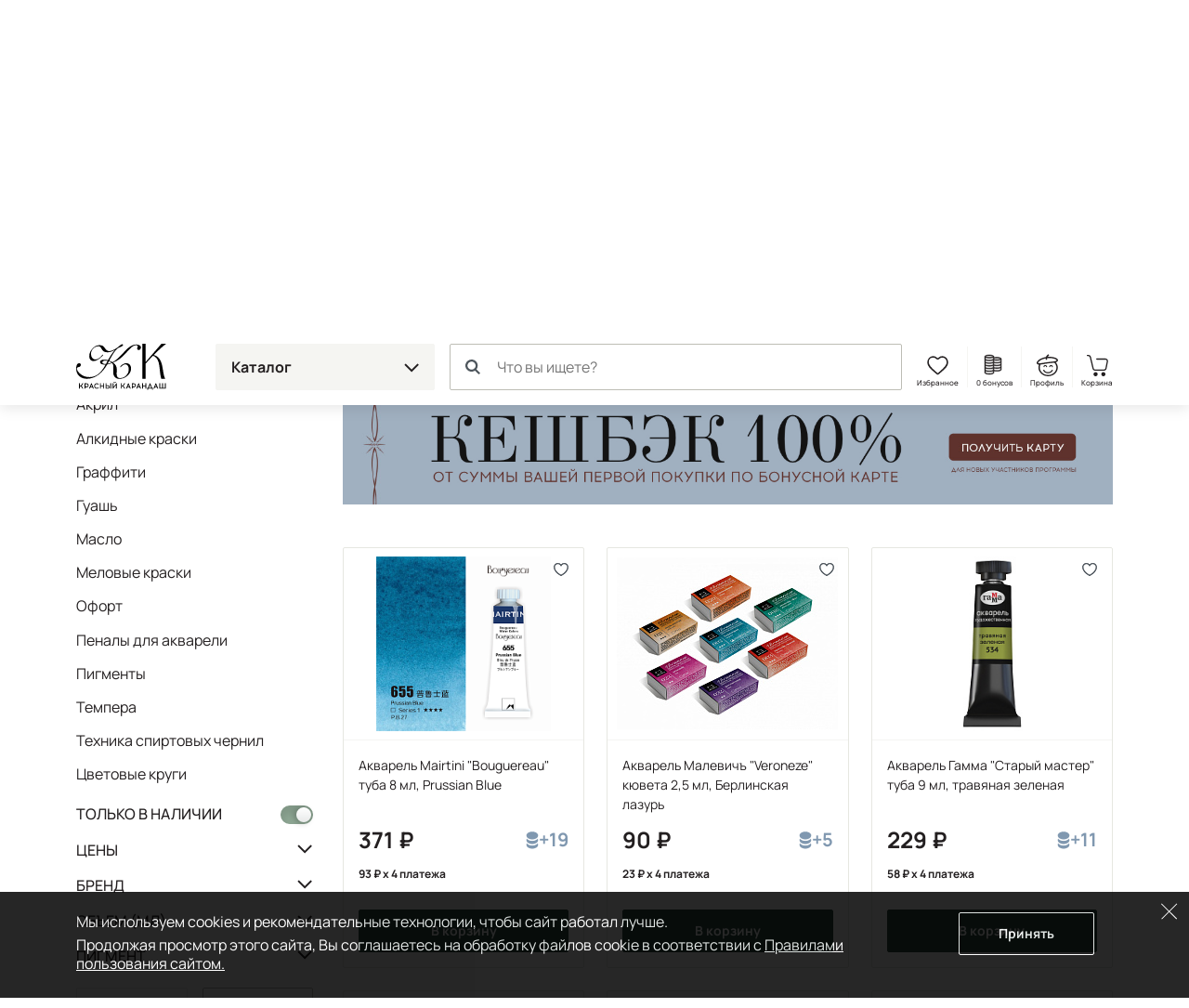

--- FILE ---
content_type: text/html; charset=UTF-8
request_url: https://krasniykarandash.ru/kraski/akvarel/-pigment-pb27/
body_size: 67770
content:
    <!DOCTYPE html>
<html lang="ru">
    <head>

        <meta charset="UTF-8">
        <meta http-equiv="X-UA-Compatible" content="IE=edge">
        <meta name="viewport" content="width=device-width, height=device-height, initial-scale=1,minimum-scale=1.0, maximum-scale=1.0, user-scalable=no">
        <meta name="format-detection" content="telephone=no">
        <meta name="format-detection" content="address=no">
        <meta name="format-detection" content="email=no">
        <link rel="icon" type="image/png" sizes="32x32" href="/favicon-32x32.png">
        <link rel="icon" type="image/png" sizes="16x16" href="/favicon-16x16.png">
        <link rel="shortcut icon" href="/favicon.ico">
        <meta name="loginza-verification" content="3fbcffe06b8140fced810caf77fc8da8">
        <meta name="google-site-verification" content="GHtFI820P_v5xg6Q05T1pR1sy2pg9npHnZkHm5HCvPY">
        <meta name="yandex-verification" content="6e9a07920d7f6c1b">
        <meta name="yandex-verification" content="6619ff05bd7a5361">
        <title>Акварельные краски Пигмент: PB27 - купить в Москве, цена в интернет-магазине Красный карандаш</title><meta name="description" content="Акварельные краски Пигмент: PB27 - купить в арт-маркете Красный Карандаш по доступной цене с доставкой по России. Скидки и бонусы постоянным покупателям и студентам." />
<style>@charset "UTF-8";
.widgettitle {
  background: transparent !important;
  font-weight: 700 !important;
  margin-bottom: 20px !important;
}

.rr-tabContent {
  overflow: visible !important;
}

.rr-widget {
  padding: 0 16px !important;
}
@media (min-width: 768px) {
  .rr-widget {
    padding: 0 !important;
  }
}

.rr-content .slick-dots, .rr-items .slick-dots {
  list-style: none;
  padding: 0;
  margin: 10px 0 0;
  text-align: center;
}
.rr-content .slick-dots li, .rr-items .slick-dots li {
  display: inline-block;
  margin: 0;
  padding: 8px;
}
.rr-content .slick-dots button, .rr-items .slick-dots button {
  display: block;
  width: 12px;
  height: 12px;
  background-color: transparent;
  border: 1px solid #BDBDB5;
  border-radius: 50%;
  font-size: 0;
  color: transparent;
  padding: 0;
}
.rr-content .slick-dots .slick-active button, .rr-items .slick-dots .slick-active button {
  background-color: #4E565D;
  border-color: #4E565D;
}

.rr-widget .rr-block .slick-arrow,
body main .rr-widget .slick-arrow {
  padding: 0;
  opacity: 1;
  width: 60px;
  height: unset;
  top: 0 !important;
  bottom: 0;
  background-image: none;
  margin-top: 0;
  border-radius: 0;
  border: 0;
  background-color: transparent;
  background-size: auto;
}
.rr-widget .rr-block .slick-arrow:before,
body main .rr-widget .slick-arrow:before {
  display: none;
}
.rr-widget .rr-block .slick-arrow:after,
body main .rr-widget .slick-arrow:after {
  content: "";
  position: absolute;
  top: -16px;
  bottom: 0;
  margin: auto;
  width: 28px;
  height: 28px;
  background: url(/static_files/img/header/arr-right.svg);
  background-size: contain;
  background-position: center;
  background-repeat: no-repeat;
  opacity: 0.6;
}
.rr-widget .rr-block .slick-arrow.slick-prev,
body main .rr-widget .slick-arrow.slick-prev {
  left: 0;
  background-image: linear-gradient(to right, rgba(255, 255, 255, 0.9), transparent);
  transform: none;
}
.rr-widget .rr-block .slick-arrow.slick-prev:after,
body main .rr-widget .slick-arrow.slick-prev:after {
  left: 10px;
  transform: rotate(-180deg) !important;
}
.rr-widget .rr-block .slick-arrow.slick-next,
body main .rr-widget .slick-arrow.slick-next {
  background-image: linear-gradient(to left, rgba(255, 255, 255, 0.9), transparent);
}
.rr-widget .rr-block .slick-arrow.slick-next:after,
body main .rr-widget .slick-arrow.slick-next:after {
  right: 10px;
}
.rr-widget .rr-block .rr-items,
body main .rr-widget .rr-items {
  font-family: Manrope, Arial, Helvetica, sans-serif;
  background: transparent !important;
  margin: 0 !important;
}
.rr-widget .rr-block .rr-items .rr-item-wrapper,
body main .rr-widget .rr-items .rr-item-wrapper {
  border: 1px solid #E6E7E1;
  margin-bottom: 1px;
}
.rr-widget .rr-block .rr-items .item-block-price,
body main .rr-widget .rr-items .item-block-price {
  margin-bottom: 0.35rem;
}
.rr-widget .rr-block .rr-items .item-block-price .item-old-price-value,
body main .rr-widget .rr-items .item-block-price .item-old-price-value {
  white-space: nowrap;
  font-weight: 400;
  position: relative;
  font-size: 0.85em;
  color: #231F20;
  text-decoration: none;
}
.rr-widget .rr-block .rr-items .item-block-price .item-old-price-value .rubl,
body main .rr-widget .rr-items .item-block-price .item-old-price-value .rubl {
  font-weight: inherit;
}
.rr-widget .rr-block .rr-items .item-block-price .item-old-price-value:after,
body main .rr-widget .rr-items .item-block-price .item-old-price-value:after {
  content: "";
  width: 100%;
  height: 1px;
  background: #e34551;
  position: absolute;
  left: 0;
  top: 50%;
  transform: rotate(-10deg);
}
.rr-widget .rr-block .rr-items .item-price-value,
body main .rr-widget .rr-items .item-price-value {
  font-size: 1.5rem;
  line-height: 1.5rem;
  font-weight: 700;
}
.rr-widget .rr-block .rr-items .item-price-value .rubl,
body main .rr-widget .rr-items .item-price-value .rubl {
  font-weight: inherit;
}
.rr-widget .rr-block .rr-items .info-wrapper,
body main .rr-widget .rr-items .info-wrapper {
  padding: 0.375rem;
}
.rr-widget .rr-block .rr-items .prod__footer,
body main .rr-widget .rr-items .prod__footer {
  position: absolute;
  top: 0;
  left: 0;
  margin: 0.35rem;
  background: transparent;
}
.rr-widget .rr-block .rr-items .prod__label,
body main .rr-widget .rr-items .prod__label {
  font-weight: 500;
  font-size: 12px;
  line-height: 24px;
  padding: 0 8px;
  background: #231F20;
  color: #fff;
  border-radius: 6px;
  text-transform: none;
  height: auto;
}
.rr-widget .rr-block .rr-items .prod__label.rr-label-popular,
body main .rr-widget .rr-items .prod__label.rr-label-popular {
  background: #985032;
}
.rr-widget .rr-block .rr-items .prod__label.rr-label-saleByPopular,
body main .rr-widget .rr-items .prod__label.rr-label-saleByPopular {
  background: #bd3943;
}
.rr-widget .rr-block .rr-items .rr-item,
body main .rr-widget .rr-items .rr-item {
  margin: 0 !important;
  border: 0 !important;
  box-shadow: none !important;
  padding: 0 4px;
}
.rr-widget .rr-block .rr-items .rr-item:after,
body main .rr-widget .rr-items .rr-item:after {
  display: none;
}
.rr-widget .rr-block .rr-items .item-title,
body main .rr-widget .rr-items .item-title {
  font-size: 0.75rem;
  line-height: 1rem;
  font-weight: 400;
  margin-bottom: 0.35rem;
  height: 64px;
}
.rr-widget .rr-block .rr-items .item-bottom,
body main .rr-widget .rr-items .item-bottom {
  margin: 0;
}
.rr-widget .rr-block .rr-items .item-actions,
body main .rr-widget .rr-items .item-actions {
  display: flex;
  width: 100%;
  align-items: center;
}
.rr-widget .rr-block .rr-items .prod__price--right-part,
body main .rr-widget .rr-items .prod__price--right-part {
  height: 47px;
  white-space: nowrap;
  display: flex;
  width: 100%;
  align-items: center;
}
.rr-widget .rr-block .rr-items .grid-prod__item-addcart,
body main .rr-widget .rr-items .grid-prod__item-addcart {
  display: flex;
  flex-grow: 1;
  font-size: 0.8rem;
  line-height: 1.25rem;
  background: #4E565D;
  border: 1px solid #4E565D;
  border-radius: 0.125rem;
  color: #fff;
  align-items: center;
  justify-content: center;
  font-weight: 700;
  padding: 13px 10px;
  text-decoration: none;
  white-space: nowrap;
  transition: 0.15s ease-out;
}
.rr-widget .rr-block .rr-items .grid-prod__item-addcart:hover,
body main .rr-widget .rr-items .grid-prod__item-addcart:hover {
  background: #231F20;
  border-color: #231F20;
}
.rr-widget .rr-block .rr-items .grid-prod__item-addcart:before,
body main .rr-widget .rr-items .grid-prod__item-addcart:before {
  content: "В корзину";
}
.rr-widget .rr-block .rr-items .grid-prod__item-addcart.added,
body main .rr-widget .rr-items .grid-prod__item-addcart.added {
  color: #4E565D;
  border-color: #4E565D;
  background: transparent !important;
}
.rr-widget .rr-block .rr-items .grid-prod__item-addcart.added:before,
body main .rr-widget .rr-items .grid-prod__item-addcart.added:before {
  content: "В корзине";
}
.rr-widget .rr-block .rr-items .grid-prod__item-addfav,
body main .rr-widget .rr-items .grid-prod__item-addfav {
  width: 1.4375rem;
  height: 1.4375rem;
  flex-shrink: 0;
  background-image: url(/static_files/img/prods/heart.svg);
  background-position: center center;
  background-repeat: no-repeat;
  border-radius: 50%;
  transition: background-color 0.1s ease-out;
  margin-left: 4px;
}
.rr-widget .rr-block .rr-items .grid-prod__item-addfav.added,
body main .rr-widget .rr-items .grid-prod__item-addfav.added {
  background-image: url(/static_files/img/prods/heart-fill.svg);
}
@media (min-width: 576px) {
  .rr-widget .rr-block .rr-item .prod__footer,
body main .rr-widget .rr-item .prod__footer {
    margin: 0.6rem;
  }
  .rr-widget .rr-block .rr-item .info-wrapper,
body main .rr-widget .rr-item .info-wrapper {
    padding: 0.6rem;
  }
  .rr-widget .rr-block .rr-item .item-title,
body main .rr-widget .rr-item .item-title {
    font-size: 0.875rem;
    line-height: 1.3125rem;
    height: 5.25rem;
    margin-bottom: 0.6rem;
  }
}
@media (min-width: 768px) {
  .rr-widget .rr-block .rr-item .grid-prod__item-addfav,
body main .rr-widget .rr-item .grid-prod__item-addfav {
    margin-left: 10px;
  }
  .rr-widget .rr-block .rr-item .prod__footer,
body main .rr-widget .rr-item .prod__footer {
    margin: 1rem;
  }
  .rr-widget .rr-block .rr-item .info-wrapper,
body main .rr-widget .rr-item .info-wrapper {
    padding: 1rem;
  }
  .rr-widget .rr-block .rr-item .item-title,
body main .rr-widget .rr-item .item-title {
    margin-bottom: 1rem;
  }
  .rr-widget .rr-block .rr-items .slick-arrow.slick-prev,
body main .rr-widget .rr-items .slick-arrow.slick-prev {
    left: -24px;
  }
  .rr-widget .rr-block .rr-items .slick-arrow.slick-next,
body main .rr-widget .rr-items .slick-arrow.slick-next {
    right: -24px;
  }
  .rr-widget .rr-block .rr-slider-arrow .slick-arrow.slick-prev,
body main .rr-widget .rr-slider-arrow .slick-arrow.slick-prev {
    left: -36px;
  }
  .rr-widget .rr-block .rr-slider-arrow .slick-arrow.slick-next,
body main .rr-widget .rr-slider-arrow .slick-arrow.slick-next {
    right: -36px;
  }
}
@media (min-width: 1200px) {
  .rr-widget .rr-block .rr-items,
body main .rr-widget .rr-items {
    margin: 0 -12px;
    padding: 0;
  }
  .rr-widget .rr-block .rr-items .rr-item,
body main .rr-widget .rr-items .rr-item {
    padding: 0 12px;
  }
}

body .rr-widget[data-s="59cbcf17c7d0138ec020ba1d"] .widgettitle {
  font-size: 25px;
  line-height: 30px;
}

.js-catalog-gallery img:first-child {
  display: inline-block;
}

.tmb-wrap {
  position: absolute;
  z-index: 2;
  top: 0;
  left: 0;
  right: 0;
  bottom: 0;
  width: 100%;
  height: 100%;
}

.tmb-wrap .tmb-wrap-table {
  display: table;
  height: 100%;
  width: 100%;
}

.tmb-wrap-table div {
  display: table-cell;
  height: 100%;
  border-bottom: 4px solid transparent;
  padding-top: 10px;
  -webkit-transition: all 0.25s ease;
  -o-transition: all 0.25s ease;
  transition: all 0.25s ease;
}

.tmb-wrap .tmb-wrap-table div.active {
  border-color: #4E565D;
}

.tmb-wrap .tmb-wrap-table div:first-child:last-child {
  border-color: transparent;
}

.brazzers-daddy .image-wrap {
  position: absolute;
  top: 0;
  left: 0;
  right: 0;
  bottom: 0;
  display: flex;
  align-items: center;
  justify-content: center;
  border-radius: 7px;
  background-color: #fff;
  height: 100%;
  width: 100%;
}

.brazzers-daddy .image-wrap img {
  position: absolute;
  margin: auto;
  width: auto;
}

.buy .buy__single {
  width: 100%;
}
.buy .buy__quantity {
  display: flex;
  flex-grow: 1;
  line-height: 1.25rem;
  font-size: 1rem;
  background: #15241f;
  border-radius: 0.125rem;
  color: #fff;
  align-items: center;
  justify-content: center;
  font-weight: 700;
  padding: 0.75rem 0.3rem 0.75rem 0.5rem;
}
.buy .buy__quantity .buy__cart-link {
  color: #fff;
  text-decoration: none;
}
.buy .buy__quantity .buy__cart-link:hover {
  color: #fff;
  text-decoration: none;
}
.buy .buy__quantity .buy__quantity-control {
  width: 1.2rem;
  height: 1.2rem;
  padding: 0;
  background-color: #15241f;
  border: 0;
  background-position: center;
  background-repeat: no-repeat;
  border-radius: 50%;
}
.buy .buy__quantity .buy__quantity-control.disabled {
  opacity: 0.4;
  pointer-events: none;
}
.buy .buy__quantity .buy__quantity-control:hover {
  background-color: rgba(255, 255, 255, 0.2);
}
.buy .buy__quantity .buy__quantity-control.plus {
  background-image: url(/static_files/img/prods/plus.svg);
}
.buy .buy__quantity .buy__quantity-control.minus {
  background-image: url(/static_files/img/prods/minus.svg);
}
.buy .buy__quantity .buy__quantity-value {
  width: 1.6rem;
  min-width: 1.6rem;
  line-height: 1.25rem;
  font-size: 0.9rem;
  background: #15241f;
  box-shadow: none;
  border: 0;
  color: #fff;
  text-align: center;
  flex-shrink: 0;
  padding: 1px 0;
}
.tooltip-buy .tooltip-inner {
  border-radius: 0.125rem;
  background-color: #ddd;
}
.tooltip-buy.bs-tooltip-bottom .tooltip-arrow::before, .tooltip-buy.bs-tooltip-auto[data-popper-placement^=bottom] .tooltip-arrow::before {
  border-bottom-color: #ddd;
}

.prod__left {
  margin-bottom: 1rem;
}
.prod__scale {
  position: absolute;
  width: 24px;
  height: 24px;
  background: url(/static_files/img/catalog/scale.svg) #fff center no-repeat;
  background-size: 11px 11px;
  border: 1px solid #4E565D;
  bottom: 8px;
  right: 8px;
  padding: 0;
  z-index: 2;
}
.prod__placeholder {
  height: 46px;
  flex-grow: 1;
}
.prod__wrap {
  display: flex;
  will-change: width;
  transition: width 0.25s ease;
}
.prod__wrap .buy__cart-link {
  display: none !important;
}
.prod__wrap .buy__add {
  display: none;
}
.prod__wrap .buy__tocart {
  display: block;
}
.prod__wrap .buy__tocart:first-letter {
  text-transform: capitalize;
}
.prod__wrap .installments {
  line-height: 1.3125rem;
}
.prod__wrap .installments__btn {
  width: 20px;
  height: 0.85rem;
  margin-bottom: 0.35rem;
  background: url(/static_files/img/dolyame/black2.svg) left center no-repeat;
  cursor: pointer;
  display: inline-block;
  vertical-align: middle;
}
.prod__wrap .installments__btn:hover {
  filter: brightness(0.8);
}
.prod__wrap .installments__txt {
  font-weight: 700;
  font-size: 11px;
  line-height: 1rem;
  margin-bottom: 0.35rem;
  display: inline-block;
  vertical-align: middle;
  cursor: pointer;
}
.prod__wrap .installments__txt .rubl {
  font-weight: inherit;
}
.prod__wrap .price .from {
  font-size: 0.75rem;
}
.prod__wrap .price.red {
  color: #e34551;
  margin-right: 10px;
}
.prod__wrap .price .nowrap {
  white-space: nowrap;
}
.prod__wrap .price--last {
  white-space: nowrap;
  position: relative;
  display: inline-block;
  font-size: 0.7em;
  color: #BDBDB5;
  text-decoration: line-through;
}
.prod__colors {
  margin-top: 0.375rem;
}
.prod__colors-txt {
  font-size: 0.75rem;
  margin-left: 1rem;
}
.prod__color {
  border: 1px solid #fff;
  width: 0.85rem;
  height: 0.85rem;
  border-radius: 0.25rem;
  margin-right: -0.6rem;
}
.prod__row {
  flex-grow: 1;
  display: flex;
  flex-direction: column;
  padding: 0.375rem;
}
.prod__item {
  display: flex;
  flex-direction: column;
  width: 100%;
  position: relative;
  border: 1px solid #E6E7E1;
  border-radius: 0.125rem;
}
.prod__item-header {
  position: relative;
}
.prod__item-header .prod__labels {
  display: none;
}
.prod__item-img-wrp {
  display: block;
  position: relative;
  height: 0;
  padding-bottom: 80% !important;
  border-bottom: 1px solid #F5F5F2;
}
.prod__item-img-wrp .swiper-wrapper {
  position: absolute;
}
.prod__item-img-wrp .swiper-wrapper .swiper-slide {
  display: flex;
  height: 100%;
  align-items: center;
  justify-content: center;
}
.prod__item-img-wrp .swiper-pagination.swiper-pagination-bullets {
  display: table;
  bottom: 0;
  width: auto;
  margin: 0 auto;
  left: 0;
  right: 0;
  border-spacing: 4px;
}
.prod__item-img-wrp .swiper-pagination.swiper-pagination-bullets .swiper-pagination-bullet {
  display: table-cell;
  height: 8px;
  border-radius: 50%;
  border: 1px #4E565D solid;
  background: #ffffff;
  opacity: 1;
}
.prod__item-img-wrp .swiper-pagination.swiper-pagination-bullets .swiper-pagination-bullet-active {
  background: #4E565D;
}
.prod__item-img-wrp img {
  position: absolute;
  top: 0;
  bottom: 0;
  left: 0;
  right: 0;
  max-width: 100%;
  max-height: 100%;
  margin: auto;
  width: auto;
  height: auto;
  padding: 0.6rem;
}
.prod__body {
  flex-grow: 1;
  display: flex;
  flex-direction: column;
  justify-content: space-between;
}
.prod__title {
  font-size: 0.75rem;
  line-height: 1rem;
  max-height: 4rem;
  overflow: hidden;
}
.prod__title a {
  color: #231F20;
  text-decoration: none;
  display: -webkit-box;
  -webkit-line-clamp: 3;
  -webkit-box-orient: vertical;
  overflow: hidden;
}
.prod__title a:hover {
  color: #324f45;
}
.prod__info {
  display: none;
  line-height: 1rem;
  font-size: 0.75rem;
}
.prod__info b {
  font-weight: 500;
}
.prod__info a {
  color: #231F20;
}
.prod__avail {
  font-weight: 500;
  color: #bd3943;
}
.prod__more {
  display: none;
}
.prod__right {
  position: relative;
  display: flex;
}
.prod__right .buy .buy__single {
  width: 30px;
  height: 30px;
  background: url(/static_files/img/header/cart.svg) center no-repeat;
  background-color: transparent !important;
  font-size: 0;
  padding: 0;
  border: 0;
}
.prod__to-list {
  display: inline-block;
  border: 1px solid #4E565D;
  padding: 0;
  width: 1.625rem;
  height: 1.625rem;
  background-color: #fff;
  background-image: url(/static_files/img/prods/to-list.svg);
  background-repeat: no-repeat;
  background-position: center;
  background-size: 50%;
  border-radius: 50%;
  position: absolute;
  right: 0;
  top: -44px;
  z-index: 2;
  margin-bottom: 1rem;
}
.prod__to-list.active {
  background-color: #4E565D;
  background-image: url(/static_files/img/prods/to-list-white.svg);
}
.prod__price {
  font-weight: 700;
  font-size: 1rem;
  line-height: 19px;
  margin-bottom: 0.35rem;
  margin-right: 0.35rem;
}
.prod__price .rubl {
  font-size: inherit;
  font-weight: 700;
}
.prod__price .form {
  font-size: 12px;
}
.prod__bonus {
  display: flex;
  margin: 2px 0 1rem 0;
  color: #8098B0;
  font-size: 12px;
  line-height: 12px;
  font-weight: 700;
}
.prod__bonus__icon {
  width: 8px;
  height: 12px;
  vertical-align: bottom;
}
.prod__btns {
  margin-top: 0.375rem;
}
.prod__btns .buy__cart-link {
  font-size: 0.8rem;
}
.prod__btns .btn-kk {
  background-color: #324f45;
  border-color: #324f45;
}
.prod__btns .btn-kk,
.prod__btns .btn-kk-outline {
  font-size: 0.8rem;
  line-height: 1.25rem;
  flex-grow: 1;
  padding-right: 0;
  padding-left: 0;
}
.prod__btns .buy {
  flex-grow: 1;
}
.prod__widgets {
  position: absolute;
  top: 10px;
  right: 10px;
  flex-shrink: 0;
  display: flex;
  flex-direction: column;
  justify-content: center;
  align-items: center;
  margin-left: 0.5rem;
  z-index: 2;
}
.prod__compare {
  width: 1.4375rem;
  height: 1.4375rem;
  background-image: url(/static_files/img/prods/compare.svg);
  background-position: center center;
  background-repeat: no-repeat;
  border-radius: 50%;
  transition: background-color 0.1s ease-out;
}
.prod__list {
  width: 1.4375rem;
  height: 1.4375rem;
  background-image: url(/static_files/img/prods/to-list.svg);
  background-position: center center;
  background-repeat: no-repeat;
  background-size: 68%;
  border-radius: 50%;
  transition: background-color 0.1s ease-out;
  flex-grow: 0;
}
.prod__fav {
  width: 1.4375rem;
  height: 1.4375rem;
  background-image: url(/static_files/img/prods/heart-white.svg);
  background-position: center center;
  background-repeat: no-repeat;
  border-radius: 50%;
  transition: background-color 0.1s ease-out;
}
.prod__fav.added {
  background-image: url(/static_files/img/prods/heart-fill-green.svg);
}
.prod__labels {
  position: absolute;
  top: 0;
  margin-top: 0.375rem;
  margin-right: 40px;
  z-index: 1;
}
.prod__label {
  margin: 0 2px 0.375rem 0;
  border-radius: 0.375rem;
  padding: 0 0.375rem;
  font-size: 11px;
  line-height: 1.375rem;
  background: #8fa895;
  display: inline-block;
  color: #fff;
  vertical-align: top;
  white-space: nowrap;
}
.prod__label--lot {
  background: #4E543D;
}
.prod__label--ucenka {
  background-color: #829184;
}
.prod__label--month {
  background-color: #856855;
}
.prod__label--new {
  background-color: #231F20;
}
.prod__label--hit {
  background-color: #D5444F;
}
.prod__label--action {
  background-color: #8D9FA4;
}
.prod__label--sale {
  background-color: #601420;
}
.prod__pack {
  display: inline-block;
  width: 1.375rem;
  height: 1.375rem;
  background: url(/static_files/img/prods/flake.svg) center no-repeat;
}

.catalog .prod__right .buy .buy__cart-link {
  display: none !important;
}
.catalog .prod__right .buy .buy__quantity {
  background: transparent;
  border: 1px solid #4E565D;
  padding: 4px;
  border-radius: 17px;
  max-width: 73px;
}
.catalog .prod__right .buy .buy__quantity .buy__quantity-value {
  background: transparent;
  color: #231F20;
}
.catalog .prod__right .buy .buy__quantity .buy__quantity-control {
  margin: 0;
}
.catalog .prod__right .buy .buy__quantity .buy__quantity-control:hover {
  background-color: #bdbdb5;
  color: #fff;
}

.catalog--line .prods:not(.prod__slider) .prod__container {
  position: absolute;
  top: 0;
  bottom: 0;
  left: 0;
  right: 0;
}
.catalog--line .prods:not(.prod__slider) .prod__image {
  position: absolute;
  top: 0;
  bottom: 0;
  left: 0;
  right: 0;
}
.catalog--line .prods:not(.prod__slider) .prod__wrap {
  width: 100%;
}
.catalog--line .prods:not(.prod__slider) .prod__wrap .installments__btn {
  display: inline-block;
  vertical-align: middle;
}
.catalog--line .prods:not(.prod__slider) .prod__wrap .installments__txt {
  display: inline-block;
  vertical-align: middle;
}
.catalog--line .prods:not(.prod__slider) .prod__item {
  flex-direction: row;
}
.catalog--line .prods:not(.prod__slider) .prod__item .buy, .catalog--line .prods:not(.prod__slider) .prod__item .btn-kk-outline, .catalog--line .prods:not(.prod__slider) .prod__item .buy__subscr {
  max-width: 13rem;
  min-width: 13rem;
}
.catalog--line .prods:not(.prod__slider) .prod__item-header {
  width: 33.3333%;
  margin-right: 1rem;
  flex-shrink: 0;
}
.catalog--line .prods:not(.prod__slider) .prod__item-img-wrp {
  border-bottom: 0;
  border-right: 1px solid #F5F5F2;
  height: 100%;
  padding-bottom: 0 !important;
}
.catalog--line .prods:not(.prod__slider) .prod__row {
  padding: 1rem 1rem 0.625rem 0;
}
.catalog--line .prods:not(.prod__slider) .prod__body {
  padding: 0;
  display: flex;
  flex-direction: row;
}
.catalog--line .prods:not(.prod__slider) .prod__left {
  width: 60%;
  padding-right: 1rem;
  margin-bottom: 0;
}
.catalog--line .prods:not(.prod__slider) .prod__right {
  order: 1;
  text-align: right;
  width: 40%;
  flex-direction: column;
}
.catalog--line .prods:not(.prod__slider) .prod__price {
  display: block;
}
.catalog--line .prods:not(.prod__slider) .prod__labels {
  position: static;
}
.catalog--line .prods:not(.prod__slider) .prod__to-list {
  position: static;
}
.catalog--line .prods:not(.prod__slider) .prod__info {
  display: block;
}
.catalog--line .prods:not(.prod__slider) .prod__btns {
  flex-direction: row-reverse;
}
.catalog--line .prods:not(.prod__slider) .prod__widgets {
  margin: 0 0.5rem 0 0;
  flex-grow: 1;
  justify-content: flex-start;
  flex-direction: row;
  left: 10px;
  right: 10px;
  top: 10px;
}
.catalog--line .prods:not(.prod__slider) .prod__incart {
  display: inline;
}
@media (max-width: 575px) {
  .catalog--line .prods:not(.prod__slider) .prod__body {
    flex-direction: column-reverse;
  }
  .catalog--line .prods:not(.prod__slider) .prod__row .prod__labels {
    display: none;
  }
  .catalog--line .prods:not(.prod__slider) .prod__right {
    width: 100%;
    text-align: left;
  }
  .catalog--line .prods:not(.prod__slider) .prod__left {
    width: 100%;
    flex-grow: 1;
  }
  .catalog--line .prods:not(.prod__slider) .prod__btns {
    flex-direction: row;
  }
  .catalog--line .prods:not(.prod__slider) .prod__widgets {
    margin: 0 0 0 0.5rem;
    justify-content: flex-end;
    flex-grow: 0;
  }
  .catalog--line .prods:not(.prod__slider) .prod__container {
    display: flex;
    flex-direction: column;
  }
  .catalog--line .prods:not(.prod__slider) .prod__image {
    position: relative;
    flex-grow: 1;
  }
  .catalog--line .prods:not(.prod__slider) .prod__item-header {
    width: 50%;
  }
  .catalog--line .prods:not(.prod__slider) .prod__item-header .prod__labels {
    display: block;
    margin: 0;
    padding: 0.625rem 0.625rem 0.25rem 0.625rem;
  }
  .catalog--line .prods:not(.prod__slider) .prod__item .buy__subscr, .catalog--line .prods:not(.prod__slider) .prod__item .prod__item-addcart {
    min-width: unset;
    flex-grow: 1;
  }
}

.catalog .buy__subscribe-abs {
  display: none;
}

@media (min-width: 576px) {
  .prod__wrap .buy {
    justify-content: flex-end !important;
  }
  .prod__wrap .buy__cart-link {
    display: block !important;
  }
  .prod__wrap .buy__add {
    display: none;
  }
  .prod__wrap .buy__tocart {
    display: block;
  }
  .prod__wrap .buy__tocart:first-letter {
    text-transform: capitalize;
  }
  .prod__wrap .installments__txt {
    font-size: 0.75rem;
  }
  .prod__row {
    padding: 0.6rem;
  }
  .prod__incart {
    display: inline;
  }
  .prod__widgets {
    flex-direction: row;
  }
  .prod__compare {
    width: 1.7rem;
    height: 1.7rem;
  }
  .prod__compare:hover {
    background-color: #E6E7E1;
  }
  .prod__list {
    width: 1.7rem;
    height: 1.7rem;
    background-size: 62%;
  }
  .prod__list:hover {
    background-color: #E6E7E1;
  }
  .prod__fav {
    width: 1.7rem;
    height: 1.7rem;
  }
  .prod__fav:hover {
    background-color: #E6E7E1;
  }
  .prod__btns {
    margin-top: 0.6rem;
  }
  .prod__labels {
    margin-top: 0.6rem;
  }
  .prod__title {
    font-size: 0.875rem;
    line-height: 1.3125rem;
    max-height: 5.25rem;
  }
}
@media (min-width: 768px) {
  .prod__colors {
    margin-top: 1rem;
  }
  .prod__colors-txt {
    font-size: 0.85rem;
  }
  .prod__color {
    width: 1.125rem;
    height: 1.125rem;
    border-radius: 0.25rem;
    margin-right: -0.6rem;
  }
  .prod__wrap .installments {
    margin-bottom: 0.5rem;
  }
  .prod__wrap .installments__btn {
    display: inline-block;
    vertical-align: middle;
  }
  .prod__wrap .installments__txt {
    display: inline-block;
    vertical-align: middle;
  }
  .prod__row {
    padding: 1rem;
  }
  .prod__right {
    position: static;
  }
  .prod__labels {
    margin-top: 1rem;
  }
  .prod__price {
    font-size: 1.5rem;
    line-height: 1.5rem;
    margin-bottom: 1rem;
  }
  .prod__price .price .from {
    font-size: 0.875rem;
  }
  .prod__bonus {
    font-size: 20px;
    line-height: 20px;
  }
  .prod__bonus__icon {
    width: 14px;
    height: 20px;
  }
  .prod__quantity {
    font-size: 0.9rem;
  }
  .prod__btns {
    margin-top: 1rem;
  }
  .prod__btns .buy__cart-link {
    font-size: 0.9rem;
  }
  .prod__btns .btn-kk,
.prod__btns .btn-kk-outline {
    font-size: 0.9rem;
  }
  .prod__to-list {
    width: 2.375rem;
    height: 2.375rem;
    top: 0.5rem;
    right: 0.5rem;
    background-size: auto;
  }
}
@media (min-width: 1480px) {
  .catalog .buy__subscribe-abs {
    display: inline;
  }

  .prod__control {
    width: 1.5rem;
    height: 1.5rem;
  }
}
.home__pic {
  background-position: center;
  background-size: cover;
  background-repeat: no-repeat;
  border-radius: 12px;
  margin-bottom: 12px;
  transition: filter 0.2s ease-out;
}
.home__pic:after {
  content: "";
  display: block;
  padding-bottom: 60%;
}
.home__slider {
  border-radius: 12px;
  overflow: hidden;
}
.home__slider:not(.lightSlider) > div {
  display: none;
}
.home__slider:not(.lightSlider) > div:first-child {
  display: block;
}
.home__slider .home__slide {
  display: block;
  background-position: center;
  background-repeat: no-repeat;
  background-size: cover;
  position: relative;
  -webkit-perspective: 2000;
  -webkit-backface-visibility: hidden;
  border-radius: 14px;
}
.home__slider .home__slide.slick-active {
  z-index: 1;
}
.home__slider .home__slide:after {
  content: "";
  display: block;
  padding-bottom: 34%;
}
@media (max-width: 767px) {
  .home__slider .home__slide:after {
    padding-bottom: 108%;
  }
}
.home__section .home__promo {
  height: auto !important;
}
.home__section .home__promo:not(.lightSlider) {
  display: flex !important;
  flex-flow: row wrap;
  margin: 0 -12px;
  overflow: hidden;
}
.home__section .home__promo:not(.lightSlider) > div {
  width: 25%;
  padding: 0 12px;
}
.home__section .home__promo:not(.lightSlider) > div:nth-child(4) ~ div {
  display: none;
}
.home__section .home__promo .home__action {
  padding: 0 !important;
  display: block;
  font-weight: 500;
  font-size: 18px;
  line-height: 24px;
  color: #231F20;
  flex-shrink: 0;
  text-decoration: none;
  position: relative;
}
.home__section .home__promo .home__action:hover {
  color: #e34551;
}
.home__section .home__promo .home__action:hover .home__pic {
  filter: saturate(1.8) brightness(1.1);
}
@media (max-width: 767px) {
  .home__section .home__slider.slick-slider .slick-dots {
    position: static;
  }
  .home__section .home__slider.slick-slider .slick-dots button {
    border-color: #4E565D;
  }
  .home__section .home__slider.slick-slider .slick-dots .slick-active button {
    border-color: #4E565D;
    background: #4E565D;
  }
}
@media (min-width: 1550px) {
  .home__promo.slick-slider .slick-arrow {
    top: 110px;
  }
}

.is-mobile .home__carousel {
  padding: 0;
}
.is-mobile .home__carousel .slick-track {
  display: flex;
}
.is-mobile .home__carousel .slick-list {
  margin: 0 -15px;
}
.is-mobile .home__carousel .slick-list .slick-slide {
  margin-right: 15px;
}
.is-mobile .home__carousel .slick-list a {
  font-weight: 500;
  font-size: 16px;
  line-height: 24px;
  color: #231F20;
  text-decoration: none;
}
.is-mobile .home__carousel .slick-list a:hover .home__name,
.is-mobile .home__carousel .slick-list a:active .home__name {
  color: #e34551;
}
@media (max-width: 767px) {
  .is-mobile .home__carousel .slick-list {
    padding: 0 20% 0 0;
    margin: 0;
  }
  .is-mobile .home__carousel .slick-list .slick-slide {
    margin-right: 15px;
  }
  .is-mobile .home__carousel .slick-list .slick-slide .home__img:before {
    padding-bottom: 60%;
  }
  .is-mobile .home__carousel .slick-arrow {
    display: none;
  }
}
@media (min-width: 768px) {
  .is-mobile .home__carousel .home__img:before {
    padding-bottom: 60%;
  }
  .is-mobile .home__carousel .slick-arrow {
    top: 0;
    bottom: 0;
    width: 70px;
    opacity: 1;
    border-radius: 0;
    border: 0;
    transform: none;
    height: auto;
    margin-top: 0;
  }
  .is-mobile .home__carousel .slick-arrow:before {
    content: "";
    position: absolute;
    bottom: 70px;
    margin: auto;
    width: 28px;
    height: 28px;
    background: url(/static_files/img/header/arr-right.svg) center no-repeat;
    background-size: contain;
    opacity: 0.6;
    transform: none;
  }
  .is-mobile .home__carousel .slick-arrow:hover:before {
    opacity: 1;
  }
  .is-mobile .home__carousel .slick-prev {
    left: -1px;
    background-image: linear-gradient(to right, #fff 4px, rgba(255, 255, 255, 0.6), transparent);
  }
  .is-mobile .home__carousel .slick-prev:before {
    left: 8px;
    transform: rotate(180deg);
  }
  .is-mobile .home__carousel .slick-next {
    right: -1px;
    background-image: linear-gradient(to left, #fff 4px, rgba(255, 255, 255, 0.6), transparent);
  }
  .is-mobile .home__carousel .slick-next:before {
    right: 8px;
  }
}
</style>


<link href="/bitrix/js/intranet/intranet-common.min.css?172659201061199" type="text/css"  rel="stylesheet" >
<link href="/bitrix/js/ui/design-tokens/dist/ui.design-tokens.min.css?172211488423463" type="text/css"  rel="stylesheet" >
<link href="/bitrix/js/ui/fonts/opensans/ui.font.opensans.min.css?17146210222320" type="text/css"  rel="stylesheet" >
<link href="/bitrix/js/main/popup/dist/main.popup.bundle.min.css?175852151028056" type="text/css"  rel="stylesheet" >
<link href="/bitrix/js/dalliservicecom.delivery/css/dalliservicecom.css?17314405852873" type="text/css"  rel="stylesheet" >
<link href="/bitrix/css/podeli.bnpl/style.css?172120830838549" type="text/css"  rel="stylesheet" >
<link href="/bitrix/cache/css/s1/red2018/page_be673bbee5d4480cfa7bcbaba71c4671/page_be673bbee5d4480cfa7bcbaba71c4671_v1.css?176433745870251" type="text/css"  rel="stylesheet" >
<link href="/bitrix/cache/css/s1/red2018/template_3d2c20844597203a7c4aadc6fed7ce23/template_3d2c20844597203a7c4aadc6fed7ce23_v1.css?1764337458579455" type="text/css"  data-template-style="true" rel="stylesheet" >
<script>if(!window.BX)window.BX={};if(!window.BX.message)window.BX.message=function(mess){if(typeof mess==='object'){for(let i in mess) {BX.message[i]=mess[i];} return true;}};</script>
<script>(window.BX||top.BX).message({"JS_CORE_LOADING":"Загрузка...","JS_CORE_NO_DATA":"- Нет данных -","JS_CORE_WINDOW_CLOSE":"Закрыть","JS_CORE_WINDOW_EXPAND":"Развернуть","JS_CORE_WINDOW_NARROW":"Свернуть в окно","JS_CORE_WINDOW_SAVE":"Сохранить","JS_CORE_WINDOW_CANCEL":"Отменить","JS_CORE_WINDOW_CONTINUE":"Продолжить","JS_CORE_H":"ч","JS_CORE_M":"м","JS_CORE_S":"с","JSADM_AI_HIDE_EXTRA":"Скрыть лишние","JSADM_AI_ALL_NOTIF":"Показать все","JSADM_AUTH_REQ":"Требуется авторизация!","JS_CORE_WINDOW_AUTH":"Войти","JS_CORE_IMAGE_FULL":"Полный размер"});</script>

<script src="/bitrix/js/main/core/core.min.js?1758523319229643"></script>

<script>BX.Runtime.registerExtension({"name":"main.core","namespace":"BX","loaded":true});</script>
<script>BX.setJSList(["\/bitrix\/js\/main\/core\/core_ajax.js","\/bitrix\/js\/main\/core\/core_promise.js","\/bitrix\/js\/main\/polyfill\/promise\/js\/promise.js","\/bitrix\/js\/main\/loadext\/loadext.js","\/bitrix\/js\/main\/loadext\/extension.js","\/bitrix\/js\/main\/polyfill\/promise\/js\/promise.js","\/bitrix\/js\/main\/polyfill\/find\/js\/find.js","\/bitrix\/js\/main\/polyfill\/includes\/js\/includes.js","\/bitrix\/js\/main\/polyfill\/matches\/js\/matches.js","\/bitrix\/js\/ui\/polyfill\/closest\/js\/closest.js","\/bitrix\/js\/main\/polyfill\/fill\/main.polyfill.fill.js","\/bitrix\/js\/main\/polyfill\/find\/js\/find.js","\/bitrix\/js\/main\/polyfill\/matches\/js\/matches.js","\/bitrix\/js\/main\/polyfill\/core\/dist\/polyfill.bundle.js","\/bitrix\/js\/main\/core\/core.js","\/bitrix\/js\/main\/polyfill\/intersectionobserver\/js\/intersectionobserver.js","\/bitrix\/js\/main\/lazyload\/dist\/lazyload.bundle.js","\/bitrix\/js\/main\/polyfill\/core\/dist\/polyfill.bundle.js","\/bitrix\/js\/main\/parambag\/dist\/parambag.bundle.js"]);
</script>
<script>BX.Runtime.registerExtension({"name":"pull.protobuf","namespace":"BX","loaded":true});</script>
<script>BX.Runtime.registerExtension({"name":"rest.client","namespace":"window","loaded":true});</script>
<script>(window.BX||top.BX).message({"pull_server_enabled":"Y","pull_config_timestamp":1758521467,"shared_worker_allowed":"Y","pull_guest_mode":"Y","pull_guest_user_id":-70517413,"pull_worker_mtime":1758521010});(window.BX||top.BX).message({"PULL_OLD_REVISION":"Для продолжения корректной работы с сайтом необходимо перезагрузить страницу."});</script>
<script>BX.Runtime.registerExtension({"name":"pull.client","namespace":"BX","loaded":true});</script>
<script>BX.Runtime.registerExtension({"name":"pull","namespace":"window","loaded":true});</script>
<script>BX.Runtime.registerExtension({"name":"jquery2","namespace":"window","loaded":true});</script>
<script>BX.Runtime.registerExtension({"name":"mango_statistic","namespace":"window","loaded":true});</script>
<script>BX.Runtime.registerExtension({"name":"mm_widget","namespace":"window","loaded":true});</script>
<script>BX.Runtime.registerExtension({"name":"fx","namespace":"window","loaded":true});</script>
<script>BX.Runtime.registerExtension({"name":"intranet.design-tokens.bitrix24","namespace":"window","loaded":true});</script>
<script>BX.Runtime.registerExtension({"name":"ui.design-tokens","namespace":"window","loaded":true});</script>
<script>BX.Runtime.registerExtension({"name":"ui.fonts.opensans","namespace":"window","loaded":true});</script>
<script>BX.Runtime.registerExtension({"name":"main.popup","namespace":"BX.Main","loaded":true});</script>
<script>BX.Runtime.registerExtension({"name":"popup","namespace":"window","loaded":true});</script>
<script>BX.Runtime.registerExtension({"name":"jquery3","namespace":"window","loaded":true});</script>
<script>(window.BX||top.BX).message({"SIMAI_MODULE_NOT_FOUND":"Модуль \u0026laquo;SIMAI: Составное свойство\u0026raquo; не найден","SIMAI_MODULE_INSTALLED":"Модуль \u0026laquo;SIMAI: Составное свойство\u0026raquo; установлен","SIMAI_MODULE_DEMO":"Модуль \u0026laquo;SIMAI: Составное свойство\u0026raquo; модуль работает в демо-режиме (вы можете купить версию без ограничений в Маркетплейсе)","SIMAI_MODULE_DEMO_EXPIRED":"Модуль \u0026laquo;SIMAI: Составное свойство\u0026raquo; срок работы демо-режима модуля истек","SMCP_COMPLEX_PROP":"Составное свойство","SMCP_COMPLEX_PROP_LIST":"составное свойство","SMCP_SELECT_SUBPROPS":"Выбор обычных свойств для составного свойства","SMCP_PROP_NUM":"Свойство №","SMCP_PROP_REQ":"обязательное","SMCP_DEL_CVAL":"Удалить это составное значение","SMCP_ADD_CVAL":"Добавить составное значение","SMCP_REQ_EMPTY":"Для составного значения не задано необходимое свойство ","CHOOZE":"ВЫБРАТЬ","CONFIRM_CHOOZE":"Подтвердить выбор","ADDITIONAL":"Дополнительно","ORDERS_UPDATE":"Заказы успешно обновлены","ORDERS_UPDATE_ERROR":"Что-то пошло не так. Попробуйте позже!","PVZ_UPDATE":"Список ПВЗ успешно обновлен!","PVZ_UPDATE_ERROR":"Что-то пошло не так. Попробуйте позже!","PVZ_WRITE_SUCCESS":"\u003Cdiv style=\u0027text-align: center\u0027\u003EАдрес ПВЗ записан в поле \u003Cbr\u003E\u0022Адрес доставки\u0022 блока \u0022Покупатель\u0022\u003C\/div\u003E","PVZ_FITTING":"Примерочная","PVZ_YES":"Есть","ORDER_ADDRESS":"Адрес","ORDER_PVZ":"ПВЗ","TOWN":"г","NOT_SELECTED":"Не выбран","HINT_ADDRESS":"Адрес получателя (обязательный параметр)","HINT_PVZ":"Адрес пункта выдачи заказа","LENINGRAD":"Санкт-Петербург","MOSCOW":"Москва"});</script>
<script>BX.Runtime.registerExtension({"name":"dalliservicecom","namespace":"window","loaded":true});</script>
<script>BX.Runtime.registerExtension({"name":"podeli_bnpl_frontend","namespace":"window","loaded":true});</script>
<script>(window.BX||top.BX).message({"LANGUAGE_ID":"ru","FORMAT_DATE":"DD.MM.YYYY","FORMAT_DATETIME":"DD.MM.YYYY HH:MI:SS","COOKIE_PREFIX":"BITRIX_SM","SERVER_TZ_OFFSET":"10800","UTF_MODE":"Y","SITE_ID":"s1","SITE_DIR":"\/","USER_ID":"","SERVER_TIME":1764385906,"USER_TZ_OFFSET":0,"USER_TZ_AUTO":"Y","bitrix_sessid":"f4cf7acb4cf23d432e6388f0090a0160"});</script>


<script  src="/bitrix/cache/js/s1/red2018/kernel_main/kernel_main_v1.js?1764337481158483"></script>
<script src="/bitrix/js/pull/protobuf/protobuf.min.js?172659182476433"></script>
<script src="/bitrix/js/pull/protobuf/model.min.js?172659182414190"></script>
<script src="/bitrix/js/rest/client/rest.client.min.js?17265918339240"></script>
<script src="/bitrix/js/pull/client/pull.client.min.js?175852101149849"></script>
<script src="/bitrix/js/main/jquery/jquery-2.2.4.min.js?171462104085578"></script>
<script src="/bitrix/js/main/popup/dist/main.popup.bundle.min.js?176425483067480"></script>
<script src="/bitrix/js/main/jquery/jquery-3.6.0.min.js?171462104089501"></script>
<script src="/bitrix/js/dalliservicecom.delivery/dalliservicecom.js?173144058512070"></script>
<script src="/bitrix/js/podeli.bnpl/script.js?172120830898101"></script>
<script>BX.setJSList(["\/bitrix\/js\/main\/core\/core_fx.js","\/bitrix\/js\/main\/session.js","\/bitrix\/js\/main\/pageobject\/dist\/pageobject.bundle.js","\/bitrix\/js\/main\/core\/core_window.js","\/bitrix\/js\/main\/date\/main.date.js","\/bitrix\/js\/main\/core\/core_date.js","\/bitrix\/js\/main\/utils.js","\/local\/templates\/red2018\/components\/ameton\/catalog.smart.filter\/karandash\/script.js","\/local\/components\/ameton\/catalog.list\/templates\/.default\/script.js","\/static_files\/js\/comp_catalog.js","\/local\/modules\/mango.statistic\/js\/statistic.js","\/local\/modules\/mango.messages\/js\/widget.js","\/local\/modules\/mango.messages\/js\/slideout.js","\/static_files\/js\/svg.js","\/static_files\/js\/MangoForm.js","\/local\/components\/a114u\/form\/templates\/.default\/script.js","\/static_files\/js\/air-datepicker\/js\/datepicker.js","\/static_files\/lib\/jquery\/jquery-3.2.1.min.js","\/static_files\/lib\/waypoints\/jquery.waypoints.min.js","\/static_files\/lib\/overlay_scrollbars\/script.js","\/static_files\/js\/MangoModalManager.js","\/static_files\/js\/bootstrap.bundle.js","\/static_files\/js\/MangoErrorReporter.js","\/static_files\/js\/MangoAmountControl.js","\/static_files\/js\/MangoBasketControl.js","\/static_files\/_refactor\/lib\/oscrollbar\/jquery.overlayScrollbars.min.js","\/static_files\/lib\/slick\/slick.min.js","\/static_files\/js\/header.js","\/static_files\/js\/favorites.js","\/static_files\/js\/tools.js","\/static_files\/js\/comp_cart_mini.js","\/static_files\/js\/comp_basket_product.js","\/static_files\/js\/bonus_labels.js","\/static_files\/_refactor\/lib\/fancybox3\/jquery.fancybox3.min.js","\/static_files\/_refactor\/lib\/magnefic\/jquery.magnific-popup.min.js","\/static_files\/_refactor\/lib\/jquerycookie\/jquery.cookie.js","\/static_files\/_refactor\/lib\/noui\/nouislider.min.js","\/static_files\/_refactor\/lib\/noui\/wNumb.js","\/static_files\/_refactor\/js\/lazyload.js","\/static_files\/_refactor\/lib\/Brazzers-Carousel\/jQuery.Brazzers-Carousel.js","\/static_files\/_refactor\/lib\/formstyler\/jquery.formstyler.min.js","\/static_files\/_refactor\/lib\/andr-04-inputmask-multi-ede823e\/js\/jquery.inputmask-multi.js","\/static_files\/_refactor\/js\/tools.js","\/static_files\/_refactor\/js\/sliders.js","\/static_files\/_refactor\/js\/catalog.js","\/static_files\/_refactor\/js\/cart.js","\/static_files\/_refactor\/js\/buy_1_click.js","\/static_files\/_refactor\/js\/menu.js","\/static_files\/_refactor\/js\/forms.js","\/static_files\/_refactor\/js\/common.js","\/static_files\/_refactor\/js\/user.js","\/static_files\/_refactor\/js\/comments.js","\/static_files\/_refactor\/js\/geo.js","\/static_files\/_refactor\/js\/bonus.js","\/static_files\/_refactor\/js\/lists.js","\/static_files\/js\/kealabs.js","\/static_files\/js\/gtm.js","\/static_files\/js\/retailrocket.js","\/static_files\/js\/cityads.js","\/static_files\/js\/datalayer.js"]);</script>
<script>BX.setCSSList(["\/local\/templates\/red2018\/components\/ameton\/catalog.smart.filter\/karandash\/style.css","\/local\/templates\/red2018\/components\/bitrix\/system.pagenavigation\/main_nav\/style.css","\/static_files\/css\/comp_catalog.css","\/local\/modules\/mango.messages\/css\/widget.css","\/static_files\/css\/fontawesome.css","\/static_files\/js\/air-datepicker\/css\/datepicker.css","\/local\/components\/a114u\/form\/templates\/.default\/style.css","\/static_files\/css\/custom_bootstrap.css","\/static_files\/css\/base.css","\/static_files\/css\/comp_header.css","\/static_files\/css\/comp_footer.css","\/static_files\/css\/comp_product_slider.css","\/static_files\/css\/core.css","\/static_files\/_refactor\/lib\/fancybox3\/jquery.fancybox3.min.css","\/static_files\/_refactor\/lib\/magnefic\/magnific-popup.css","\/static_files\/_refactor\/lib\/oscrollbar\/OverlayScrollbars.min.css","\/static_files\/lib\/slick\/slick.css","\/static_files\/_refactor\/lib\/noui\/nouislider.min.css","\/static_files\/_refactor\/lib\/formstyler\/jquery.formstyler.css","\/static_files\/_refactor\/lib\/Brazzers-Carousel\/jQuery.Brazzers-Carousel.css","\/static_files\/_refactor\/css\/system.css","\/static_files\/_refactor\/css\/styles-all.css"]);</script>
<script>
					(function () {
						"use strict";

						var counter = function ()
						{
							var cookie = (function (name) {
								var parts = ("; " + document.cookie).split("; " + name + "=");
								if (parts.length == 2) {
									try {return JSON.parse(decodeURIComponent(parts.pop().split(";").shift()));}
									catch (e) {}
								}
							})("BITRIX_CONVERSION_CONTEXT_s1");

							if (cookie && cookie.EXPIRE >= BX.message("SERVER_TIME"))
								return;

							var request = new XMLHttpRequest();
							request.open("POST", "/bitrix/tools/conversion/ajax_counter.php", true);
							request.setRequestHeader("Content-type", "application/x-www-form-urlencoded");
							request.send(
								"SITE_ID="+encodeURIComponent("s1")+
								"&sessid="+encodeURIComponent(BX.bitrix_sessid())+
								"&HTTP_REFERER="+encodeURIComponent(document.referrer)
							);
						};

						if (window.frameRequestStart === true)
							BX.addCustomEvent("onFrameDataReceived", counter);
						else
							BX.ready(counter);
					})();
				</script>
<script>BX.bind(window, "load", function(){BX.PULL.start();});</script>
<script type="text/javascript">var MangoVars = {"SESSID":"f4cf7acb4cf23d432e6388f0090a0160","USER_ID":0,"SITE_DOMAIN":"krasniykarandash.ru","DOLYAME_PAY_SYSTEM_ID":21,"PODELI_PAY_SYSTEM_ID":22,"SPLIT_PAY_SYSTEM_ID":23,"EGIFT_PAY_SYSTEM_ID":28,"RBS_PAY_SYSTEM_ID":9,"ORDER_MIN_SUMM_UR":1000,"DEFAULT_ERROR_MSG":"\u0427\u0442\u043e-\u0442\u043e \u043f\u043e\u0448\u043b\u043e \u043d\u0435 \u0442\u0430\u043a... \u041f\u0440\u0438\u043d\u043e\u0441\u0438\u043c \u0441\u0432\u043e\u0438 \u0438\u0437\u0432\u0438\u043d\u0435\u043d\u0438\u044f. \u041f\u043e\u0436\u0430\u043b\u0443\u0439\u0441\u0442\u0430, \u043f\u043e\u0437\u0432\u043e\u043d\u0438\u0442\u0435 \u043d\u0430\u043c \u043f\u043e \u0442\u0435\u043b\u0435\u0444\u043e\u043d\u0443. \u0412\u0430\u043c \u043e\u0431\u044f\u0437\u0430\u0442\u0435\u043b\u044c\u043d\u043e \u043f\u043e\u043c\u043e\u0433\u0443\u0442.","PAGE_TYPE":"category","PROD_ITEMS":{"572194":{"ID":"572194","PRICE":"377.00"},"595643":{"ID":"595643","PRICE":"611.00"},"595718":{"ID":"595718","PRICE":"404.00"},"646938":{"ID":"646938","PRICE":"214.00"},"646939":{"ID":"646939","PRICE":"214.00"},"646948":{"ID":"646948","PRICE":"214.00"},"646949":{"ID":"646949","PRICE":"214.00"},"646950":{"ID":"646950","PRICE":"214.00"},"666097":{"ID":"666097","PRICE":"328.00"},"666123":{"ID":"666123","PRICE":"382.00"},"666131":{"ID":"666131","PRICE":"328.00"},"666151":{"ID":"666151","PRICE":"382.00"},"673528":{"ID":"673528","PRICE":"99.00"},"705755":{"ID":"705755","PRICE":"141.00"},"708066":{"ID":"708066","PRICE":"129.00"},"710870":{"ID":"710870","PRICE":"129.00"},"767388":{"ID":"767388","PRICE":"328.00"},"796815":{"ID":"796815","PRICE":"244.00"},"815229":{"ID":"815229","PRICE":"427.00"},"815230":{"ID":"815230","PRICE":"427.00"},"815232":{"ID":"815232","PRICE":"427.00"},"816700":{"ID":"816700","PRICE":"229.00"},"850884":{"ID":"850884","PRICE":"90.00"},"903532":{"ID":"903532","PRICE":"371.00"}},"IS_MOBILE":false,"FAVORITES":[],"GEO_CITY":"\u041c\u043e\u0441\u043a\u0432\u0430","IS_SHOW_FORM_BIRTHDAY":false};
</script>



<script  src="/bitrix/cache/js/s1/red2018/template_adc03b3ebf9de366dd9b6c7f69ad4f73/template_adc03b3ebf9de366dd9b6c7f69ad4f73_v1.js?17643374581138062"></script>
<script  src="/bitrix/cache/js/s1/red2018/page_9842fccd0f89ac515b603646ffe2cfac/page_9842fccd0f89ac515b603646ffe2cfac_v1.js?176433745834249"></script>

<meta name="robots" content="all">
<meta name="keywords" content="купить Акварельные краски Пигмент: PB27, цена, стоимость, заказать, каталог, Москва">
<link rel="canonical" href="https://krasniykarandash.ru/kraski/akvarel/-pigment-pb27/" />
        <meta property="og:title" content="Акварельные краски"/>
        <meta property="og:description" content="Акварельные краски Пигмент: PB27 - купить в арт-маркете Красный Карандаш по доступной цене с доставкой по России. Скидки и бонусы постоянным покупателям и студентам."/>
        <meta property="og:image" content="https://krasniykarandash.ru/static_files/img/header/logo.png"/>
        <meta property="og:type" content="website"/>
        <meta property="og:url" content="https://krasniykarandash.ru/kraski/akvarel/-pigment-pb27/"/>

        <meta name="cmsmagazine" content="d8478acbd7e7b0b2f834ab6066c0e05d" />
        <meta name="google-site-verification" content="p1qdN0Oj5Pvgx8RzsjN0jdt9uRv3ULSPQiKmhHOTiKw" />
        <meta name="google-site-verification" content="HWardW591db24VCNxm216p158tbVqvxwLzi7eUmHBec" />
        <meta name="p:domain_verify" content="c5c7a938683c4c42bec134b59fef8078"/>

        <link rel="preload" href="/static_files/_refactor/fonts/ProximaNova-Bold.woff" as="font" type="font/woff" crossorigin="anonymous">
        <link rel="preload" href="/static_files/_refactor/fonts/ProximaNova-Light.woff" as="font" type="font/woff" crossorigin="anonymous">
        <link rel="preload" href="/static_files/_refactor/fonts/ProximaNovaT-Thin.woff" as="font" type="font/woff" crossorigin="anonymous">
        <link rel="preload" href="/static_files/_refactor/fonts/ProximaNova-Semibold.woff" as="font" type="font/woff" crossorigin="anonymous">
        <link rel="preload" href="/static_files/_refactor/fonts/ProximaNova-Regular.woff" as="font" type="font/woff" crossorigin="anonymous">
        <link rel="preload" href="/static_files/_refactor/fonts/alsrubl/alsrubl-arial-regular.woff" as="font" type="font/woff" crossorigin="anonymous">
                <meta name="yandex-verification" content="10204ca04ff91f98" />
        <script src="https://www.google.com/recaptcha/api.js" async defer></script>    </head>
<body class="body_winter">
    <div id='recaptcha' class="g-recaptcha"
         data-sitekey="6LfPWDIoAAAAAFv5Vxk1egWpBtAsZCu83LiWPsgu"
         data-callback="getRecaptchaToken"
         data-badge="inline"
         data-size="invisible"></div>
    
    <div class="shadow-block"></div>
    <header class="site-header header">
        <div class="header__top">
            <div class="container">
                <div class="row g-2 header__cont">
                    <div class="col header__geo">
                        <div class="geo">
                            <div class="js-geo-header-show-select-simple-placeholder"></div>
                            <a class="geo__city js-geo-header-show-select-simple" href="javascript:void(0)">
                                <span>Москва</span>
                            </a>
                            <div class="geo__popup js-geo-header-popup" style="display:none">
                                <div class="geo__title mb-3">
                                    Ваш город - Москва, Россия?
                                </div>
                                <div class="row g-3">
                                    <div class="col-6">
                                        <a href="javascript:void(0)" class="btn d-block btn-kk js-geo-header-popup-close">Да, верно</a>
                                    </div>
                                    <div class="col-6">
                                        <a href="javascript:void(0)" class="btn d-block btn-kk-outline js-geo-header-show-select">Нет, выбрать</a>
                                    </div>
                                </div>
                            </div>
                        </div>
                    </div>
                    <div class="col d-none d-md-block flex-grow-1">
                        <ul class="menu menu--hidden">
                                    <li class="menu__item  can-hide                    ">
            <a href="/newby/" class="menu__link   can-hide " data-id="">Новинки</a>
                        </li>
                    <li class="menu__item                    ">
            <a href="/sale/" class="menu__link  " data-id="">Sale</a>
                        </li>
                    <li class="menu__item  can-hide                    ">
            <a href="/actions/" class="menu__link   can-hide " data-id="">Новости и акции</a>
                        </li>
                    <li class="menu__item                    ">
            <a href="/kk-home/" class="menu__link  " data-id="">КК / home</a>
                        </li>
                    <li class="menu__item  can-hide                    ">
            <a href="/bonus/" class="menu__link   can-hide " data-id="bonus">Бонусы</a>
                        </li>
                    <li class="menu__item                    ">
            <a href="/contacts/our-shops/" class="menu__link menu__link--has-dd " data-id="shops">Магазины</a>
                            <div class="menu__dd menu__cities">
                    <div class="row g-0">
                        <div class="col-6 menu__cities-img js-menu-cities-img">
                            <div class="p-4 menu__cities-cont">
                                <div class="menu__cities-title menu__cities-heading">
                                    Адреса магазинов
                                </div>
                            </div>
                        </div>
                        <div class="col-6">
                            <div class="menu__cities-right js-os">
                                                                    <div class="menu__cities-title">
                                        Москва                                    </div>
                                    <div class="row">
                                                                                    <div class="col-6 menu__cities-col">
                                                <div class="menu__cities-item js-menu-cities-item" data-shop-img="">
                                                    <div class="menu__cities-text">
                                                        <a href="/contacts/our-shops/m-taganskaya.html">
                                                            <svg xmlns="http://www.w3.org/2000/svg" width="20" height="15" fill="none">
                                                                <path fill="#d53baa" d="M10 0C4.486 0 0 4.5 0 10.042 0 13.042 1.3 15 1.3 15h17.4s1.3-2.146 1.3-4.958C20 4.5 15.535 0 10 0Z"/><path fill="#fff" d="M12.83 2.667h-.126l-2.662 5.187-2.767-5.229-3.795 9.458h-.964v.771h5.346v-.77H6.813l1.049-2.959 2.18 3.73 2.075-3.73 1.07 2.958h-1.07v.771h5.325v-.77h-.922l-3.69-9.417Z"/>
                                                            </svg>
                                                            Таганская                                                        </a>
                                                        <div>ул. Б. Каменщики, д 4</div>
                                                        <div class="menu__cities-tag">+ Багетный салон</div>                                                    </div>
                                                                                                                    <div>пн-вс: с 09:00 до 21:00</div>
                                                                                                                </div>
                                            </div>
                                                                                        <div class="col-6 menu__cities-col">
                                                <div class="menu__cities-item js-menu-cities-item" data-shop-img="">
                                                    <div class="menu__cities-text">
                                                        <a href="/contacts/our-shops/m-chistye-prudy.html">
                                                            <svg xmlns="http://www.w3.org/2000/svg" width="20" height="15" fill="none">
                                                                <path fill="#d53b49" d="M10 0C4.486 0 0 4.5 0 10.042 0 13.042 1.3 15 1.3 15h17.4s1.3-2.146 1.3-4.958C20 4.5 15.535 0 10 0Z"/><path fill="#fff" d="M12.83 2.667h-.126l-2.662 5.187-2.767-5.229-3.795 9.458h-.964v.771h5.346v-.77H6.813l1.049-2.959 2.18 3.73 2.075-3.73 1.07 2.958h-1.07v.771h5.325v-.77h-.922l-3.69-9.417Z"/>
                                                            </svg>
                                                            Чистые пруды                                                        </a>
                                                        <div>Гусятников пер., 13/3</div>
                                                        <div class="menu__cities-tag">+ Багетный салон</div>                                                    </div>
                                                                                                                    <div>пн-вс: с 09:00 до 21:00 </div>
                                                                                                                </div>
                                            </div>
                                                                                        <div class="col-6 menu__cities-col">
                                                <div class="menu__cities-item js-menu-cities-item" data-shop-img="">
                                                    <div class="menu__cities-text">
                                                        <a href="/contacts/our-shops/metro-oktyabrskaya.html">
                                                            <svg xmlns="http://www.w3.org/2000/svg" width="20" height="15" fill="none">
                                                                <path fill="#d5853b" d="M10 0C4.486 0 0 4.5 0 10.042 0 13.042 1.3 15 1.3 15h17.4s1.3-2.146 1.3-4.958C20 4.5 15.535 0 10 0Z"/><path fill="#fff" d="M12.83 2.667h-.126l-2.662 5.187-2.767-5.229-3.795 9.458h-.964v.771h5.346v-.77H6.813l1.049-2.959 2.18 3.73 2.075-3.73 1.07 2.958h-1.07v.771h5.325v-.77h-.922l-3.69-9.417Z"/>
                                                            </svg>
                                                            Октябрьская                                                        </a>
                                                        <div>ул. Большая Якиманка, д. 52</div>
                                                                                                            </div>
                                                                                                                    <div>пн-вс:  с 09:00 до 21:00</div>
                                                                                                                </div>
                                            </div>
                                                                                        <div class="col-6 menu__cities-col">
                                                <div class="menu__cities-item js-menu-cities-item" data-shop-img="">
                                                    <div class="menu__cities-text">
                                                        <a href="/contacts/our-shops/m-sokol.html">
                                                            <svg xmlns="http://www.w3.org/2000/svg" width="20" height="15" fill="none">
                                                                <path fill="#1caf22" d="M10 0C4.486 0 0 4.5 0 10.042 0 13.042 1.3 15 1.3 15h17.4s1.3-2.146 1.3-4.958C20 4.5 15.535 0 10 0Z"/><path fill="#fff" d="M12.83 2.667h-.126l-2.662 5.187-2.767-5.229-3.795 9.458h-.964v.771h5.346v-.77H6.813l1.049-2.959 2.18 3.73 2.075-3.73 1.07 2.958h-1.07v.771h5.325v-.77h-.922l-3.69-9.417Z"/>
                                                            </svg>
                                                            Сокол                                                        </a>
                                                        <div>Волоколамское шоссе, д. 3</div>
                                                                                                            </div>
                                                                                                                    <div>пн-вс: с 09:00 до 21:00</div>
                                                                                                                </div>
                                            </div>
                                                                                        <div class="col-6 menu__cities-col">
                                                <div class="menu__cities-item js-menu-cities-item" data-shop-img="">
                                                    <div class="menu__cities-text">
                                                        <a href="/contacts/our-shops/magazin-krasnyy-karandash-petit-v-akademii-akvareli-i-izyashchnykh-iskusstv.html">
                                                            <svg xmlns="http://www.w3.org/2000/svg" width="20" height="15" fill="none">
                                                                <path fill="#FF6600" d="M10 0C4.486 0 0 4.5 0 10.042 0 13.042 1.3 15 1.3 15h17.4s1.3-2.146 1.3-4.958C20 4.5 15.535 0 10 0Z"/><path fill="#fff" d="M12.83 2.667h-.126l-2.662 5.187-2.767-5.229-3.795 9.458h-.964v.771h5.346v-.77H6.813l1.049-2.959 2.18 3.73 2.075-3.73 1.07 2.958h-1.07v.771h5.325v-.77h-.922l-3.69-9.417Z"/>
                                                            </svg>
                                                            Теплый Стан                                                        </a>
                                                        <div>ул. Академика Варги, 15</div>
                                                                                                            </div>
                                                                                                                    <div>пн-вс: с 09:00 до 21:00</div>
                                                                                                                </div>
                                            </div>
                                                                                        <div class="col-6 menu__cities-col">
                                                <div class="menu__cities-item js-menu-cities-item" data-shop-img="">
                                                    <div class="menu__cities-text">
                                                        <a href="/contacts/our-shops/metro-sokolniki.html">
                                                            <svg xmlns="http://www.w3.org/2000/svg" width="20" height="15" fill="none">
                                                                <path fill="#d53b49" d="M10 0C4.486 0 0 4.5 0 10.042 0 13.042 1.3 15 1.3 15h17.4s1.3-2.146 1.3-4.958C20 4.5 15.535 0 10 0Z"/><path fill="#fff" d="M12.83 2.667h-.126l-2.662 5.187-2.767-5.229-3.795 9.458h-.964v.771h5.346v-.77H6.813l1.049-2.959 2.18 3.73 2.075-3.73 1.07 2.958h-1.07v.771h5.325v-.77h-.922l-3.69-9.417Z"/>
                                                            </svg>
                                                            Сокольники                                                        </a>
                                                        <div>Сокольническая пл., д. 9</div>
                                                                                                            </div>
                                                                                                                    <div>пн-вс: с 10:00 до 21:00</div>
                                                                                                                </div>
                                            </div>
                                                                                </div>
                                                                        <div class="menu__cities-title">
                                        Санкт-Петербург                                    </div>
                                    <div class="row">
                                                                                    <div class="col-6 menu__cities-col">
                                                <div class="menu__cities-item js-menu-cities-item" data-shop-img="">
                                                    <div class="menu__cities-text">
                                                        <a href="/contacts/our-shops/metro-petrogradskaya.html">
                                                            <svg xmlns="http://www.w3.org/2000/svg" width="20" height="15" fill="none">
                                                                <path fill="#0078C9" d="M10 0C4.486 0 0 4.5 0 10.042 0 13.042 1.3 15 1.3 15h17.4s1.3-2.146 1.3-4.958C20 4.5 15.535 0 10 0Z"/><path fill="#fff" d="M12.83 2.667h-.126l-2.662 5.187-2.767-5.229-3.795 9.458h-.964v.771h5.346v-.77H6.813l1.049-2.959 2.18 3.73 2.075-3.73 1.07 2.958h-1.07v.771h5.325v-.77h-.922l-3.69-9.417Z"/>
                                                            </svg>
                                                            Петроградская                                                        </a>
                                                        <div>Большой проспект П.С., д. 98А</div>
                                                        <div class="menu__cities-tag">+ Багетный салон</div>                                                    </div>
                                                                                                                    <div>пн-вс: с 09:00 до 22:00</div>
                                                                                                                </div>
                                            </div>
                                                                                        <div class="col-6 menu__cities-col">
                                                <div class="menu__cities-item js-menu-cities-item" data-shop-img="">
                                                    <div class="menu__cities-text">
                                                        <a href="/contacts/our-shops/metro-sadovaya-sennaya-spasskaya.html">
                                                            <svg xmlns="http://www.w3.org/2000/svg" width="20" height="15" fill="none">
                                                                <path fill="#d53baa" d="M10 0C4.486 0 0 4.5 0 10.042 0 13.042 1.3 15 1.3 15h17.4s1.3-2.146 1.3-4.958C20 4.5 15.535 0 10 0Z"/><path fill="#fff" d="M12.83 2.667h-.126l-2.662 5.187-2.767-5.229-3.795 9.458h-.964v.771h5.346v-.77H6.813l1.049-2.959 2.18 3.73 2.075-3.73 1.07 2.958h-1.07v.771h5.325v-.77h-.922l-3.69-9.417Z"/>
                                                            </svg>
                                                            Садовая                                                        </a>
                                                        <div>ул. Гражданская, 12</div>
                                                        <div class="menu__cities-tag">+ Багетный салон</div>                                                    </div>
                                                                                                                    <div>пн-вс: с 09:00 до 21:00</div>
                                                                                                                </div>
                                            </div>
                                                                                        <div class="col-6 menu__cities-col">
                                                <div class="menu__cities-item js-menu-cities-item" data-shop-img="">
                                                    <div class="menu__cities-text">
                                                        <a href="/contacts/our-shops/metro-ploshchad-vosstaniya-mayakovskaya.html">
                                                            <svg xmlns="http://www.w3.org/2000/svg" width="20" height="15" fill="none">
                                                                <path fill="#d53b49" d="M10 0C4.486 0 0 4.5 0 10.042 0 13.042 1.3 15 1.3 15h17.4s1.3-2.146 1.3-4.958C20 4.5 15.535 0 10 0Z"/><path fill="#fff" d="M12.83 2.667h-.126l-2.662 5.187-2.767-5.229-3.795 9.458h-.964v.771h5.346v-.77H6.813l1.049-2.959 2.18 3.73 2.075-3.73 1.07 2.958h-1.07v.771h5.325v-.77h-.922l-3.69-9.417Z"/>
                                                            </svg>
                                                            Площадь восстания                                                        </a>
                                                        <div>ул. 2-я Советская, д.21</div>
                                                                                                            </div>
                                                                                                                    <div>пн-вс: с 09:00 до 21:00</div>
                                                                                                                </div>
                                            </div>
                                                                                        <div class="col-6 menu__cities-col">
                                                <div class="menu__cities-item js-menu-cities-item" data-shop-img="">
                                                    <div class="menu__cities-text">
                                                        <a href="/contacts/our-shops/metro-vasileostrovskaya.html">
                                                            <svg xmlns="http://www.w3.org/2000/svg" width="20" height="15" fill="none">
                                                                <path fill="#1caf22" d="M10 0C4.486 0 0 4.5 0 10.042 0 13.042 1.3 15 1.3 15h17.4s1.3-2.146 1.3-4.958C20 4.5 15.535 0 10 0Z"/><path fill="#fff" d="M12.83 2.667h-.126l-2.662 5.187-2.767-5.229-3.795 9.458h-.964v.771h5.346v-.77H6.813l1.049-2.959 2.18 3.73 2.075-3.73 1.07 2.958h-1.07v.771h5.325v-.77h-.922l-3.69-9.417Z"/>
                                                            </svg>
                                                            Василеостровская                                                        </a>
                                                        <div>Средний просп. ВО, 38, корп. 1</div>
                                                                                                            </div>
                                                                                                                    <div>пн-вс: с 09:00 до 21:00</div>
                                                                                                                </div>
                                            </div>
                                                                                </div>
                                                                </div>
                        </div>
                    </div>
                </div>
                            </li>
                    <li class="menu__item  can-hide                    ">
            <a href="/ideas/" class="menu__link   can-hide " data-id="">Блог</a>
                        </li>
                        <li class="menu__item">
                <a href="/promoaction/prosto-darite.html" class="menu__link  menu__link--has-dd" data-id="ideas">Подарки</a>
                                    <div class="menu__dd">
                        <div class="g-ideas__cont">
                            <div class="row g-0">
                                <div class="col-6 menu__cards-left p-4">
                                    <div class="menu__cards-heading menu__cards-title">Электронные подарочные сертификаты</div>
                                    <img src="/static_files/img/header/cards-2025.png" alt="">
                                    <a href="/podarochnie_karty/" class="btn btn-kk">Выбрать подходящий</a>
                                </div>
                                <div class="col-6 menu__cards-right">
                                    <div class="p-4">
                                        <div class="row">
                                            <div class="col-6">
                                                <div class="menu__cards-title">Еще идеи</div>
                                                <div class="menu__cards-nav">
                                                                                                            <a href="https://krasniykarandash.ru/pages/podarki-do-1000-/">До 1000 ₽</a>
                                                                                                                <a href="https://krasniykarandash.ru/pages/podarki-ot-1000-do-3000-/">От 1000 до 3000 ₽</a>
                                                                                                                <a href="https://krasniykarandash.ru/pages/podarki-ot-3000-do-5000-/">От 3000 до 5000 ₽</a>
                                                                                                                <a href="https://krasniykarandash.ru/pages/podarki-premium/">Премиум</a>
                                                                                                                <a href="/upakovka/bumaga_dlya_upakovki/">Упаковка подарков</a>
                                                                                                                <a href="/podarki_i_suveniry/otkrytki/">Открытки</a>
                                                                                                        </div>
                                            </div>
                                            <div class="col-6">
                                                <div class="menu__cards-title">Популярное</div>
                                                <div class="menu__cards-nav">
                                                                                                            <a href="/podarochnie_karty/">Электронные сертификаты</a>
                                                                                                                <a href="/podarki_i_suveniry/">Подарки для всех</a>
                                                                                                                <a href="/podarochnie_karty/">Подарочные карты</a>
                                                                                                                <a href="/igry/igry_nastolnye/">Настольные игры</a>
                                                                                                                <a href="/pages/podarki-detyam/">Подарки детям</a>
                                                                                                                <a href="/podarki_i_suveniry/girlyandy/">Гирлянды</a>
                                                                                                                <a href="/podarki_i_suveniry/mudbordy/">Мудборды</a>
                                                                                                        </div>
                                            </div>
                                        </div>
                                    </div>
                                                                    </div>
                            </div>
                        </div>
                    </div>
                                </li>
            
                        <li class="menu__item can-hide">
                <a href="/delivery/" class="menu__link can-hide">Доставка и оплата</a>
            </li>
                                <li class="menu__item can-hide">
                <a href="/contacts/" class="menu__link can-hide">Контакты</a>
            </li>
                                        <li class="menu__more">
                                <span class="menu__more-dots"></span>
                                <div class="menu__more-nav"></div>
                            </li>
                        </ul>
                    </div>
                    <div class="col text-right header__phone d-flex justify-content-end">
                        <a href="javascript:void(0)" class="js-email header__email d-md-none"></a>
                        <div class="phone">
                            <a href="tel:88003013080" class="phone__number" data-bs-toggle="tooltip" data-bs-placement="bottom" data-bs-html="true" data-bs-title="Звонок по России бесплатный ежедневно<br>с 9:00 до 21:00</span>">
                                <span class="phone__number-text">8 800 301-30-80</span>
                            </a>
                        </div>
                        <a href="javascript:void(0)" class="header__email d-none d-md-block js-email" data-bs-toggle="tooltip" data-bs-placement="bottom" data-bs-title="Напишите нам"></a>
                    </div>
                </div>
            </div>
        </div>
                <div class="header__trigg"></div>
        <div class="header__main">
            <div class="container">
                <div class="row g-2 g-lg-3">
                    <div class="logo">
                        <a href="/">
                            <img src="/static_files/img/header/logo2.svg" class="header__logo d-none d-lg-block" alt="Арт магазин Красный Карандаш">
                            <img src="/static_files/img/header/logo2-mobile.svg" class="header__logo d-block d-lg-none" alt="Арт магазин Красный Карандаш">
                        </a>
                    </div>
                    <div class="col flex-grow-1 position-relative header__srch">
                        <div class="row g-2 g-lg-3">
                            <div class="d-none d-md-block col-5 col-lg-4 col-xxl-3">
                                <div class="btn btn-kk-light header__btn d-flex align-items-center">
                                    <span class="me-4 text-left flex-grow-1">Каталог</span>
                                </div>
                            </div>
                            <form class="col-12 col-md-7 col-lg-8 col-xxl-9 header__search search__wrp kea-marker-searchform js-search-suggest-have" method="get" action="/search/">
                                <div class="container p-md-0">
                                    <div class="position-relative">
                                        <input type="text" class="header__search-field search__input" placeholder="Что вы ищете?" name="q" autocomplete="off">
                                        <button type="submit" class="header__search-btn search__btn"></button>
                                    </div>
                                </div>
                                <div class="search-suggest-container">
                                    <div class="search-suggest" id="search-suggest-desktop"></div>
                                </div>
                            </form>
                        </div>
                    </div>
                    <div class="col flex-grow-1 header__dropmenu-wrap">
                        <div class="row g-2 g-lg-3 header__search-wrap header__dropmenu">
                            <div class="header__cat-dd mt-3 mt-md-0">
                                <div class="header__cat-wrap">
                                    <div id="header_cat">
                                    </div>
                                </div>
                            </div>
                            <div class="header__jur d-md-none">
                                <div class="container mb-3">
                                    <div class="header__jur-title bold">
                                        <span class="header__jur-back js-jur-back"></span>
                                        Юридическая<br>
                                        информация
                                    </div>
                                </div>
                                <ul class="header__jur-menu">
                                    <li class="header__mobnav-item">
                                        <a href="/pravila/">
                                            <div class="container">Правила пользования сайтом</div>
                                        </a>
                                    </li>
                                    <li class="header__mobnav-item">
                                        <a href="/publicoffer/">
                                            <div class="container">Оферта</div>
                                        </a>
                                    </li>
                                    <li class="header__mobnav-item">
                                        <a href="/warranty/">
                                            <div class="container">Гарантия</div>
                                        </a>
                                    </li>
                                    <li class="header__mobnav-item">
                                        <a href="/return/">
                                            <div class="container">Возврат</div>
                                        </a>
                                    </li>
                                    <li class="header__mobnav-item">
                                        <a href="/bonus/">
                                            <div class="container">Бонусная программа</div>
                                        </a>
                                    </li>
                                    <li class="header__mobnav-item">
                                        <a href="/bonus/offer/">
                                            <div class="container">Положение о программе</div>
                                        </a>
                                    </li>
                                    <li class="header__mobnav-item">
                                        <a href="/bonus/faq/">
                                            <div class="container">Вопросы и ответы</div>
                                        </a>
                                    </li>
                                </ul>
                            </div>
                                                    </div>
                    </div>
                    <div class="col flex-grow-0 header__icons d-none d-md-block">
                        <div class="d-flex container p-md-0 position-relative justify-content-between">
                            <div class="header__prods-wrap order-1 order-md-0 header__prods-wrap--first">
                                <a class="header__icon-wrap" href="/favorites/">
                                    <div class="header__icon header__icon--fav">
                                        <span class="header__icon-count js-personal-favorite-cnt d-none"></span>
                                    </div>
                                    <div class="header__icon-name">Избранное</div>
                                </a>
                                                            </div>
                            <div class="header__prods-wrap d-none d-md-block">
                                <a class="header__icon-wrap" href="/personal/bonus/">
                                    <div class="header__icon header__icon--bonus"></div>
                                    <div class="header__icon-name">0 бонусов</div>
                                </a>
                                <div class="header__prods header__bon">
                                    <div class="header__bon-title">У вас 0 бонусов</div>
                                                                                                            <a href="/bonus/" class="header__bon-link mt-3">Бонусная программа</a>
                                    <a href="/bonus/offer/" class="header__bon-link">Положения о программе</a>
                                    <a href="/personal/bonus/#itemBalanceContent" class="header__bon-link">История начислений</a>
                                </div>
                            </div>
                            <div class="header__prods-wrap order-2 order-md-0">
                                <a class="header__icon-wrap" href="/personal/">
                                    <div class="header__icon header__icon--lk">
                                        <span class="header__icon-count js-profile-link-cnt d-none"></span>
                                    </div>
                                    <div class="header__icon-name">Профиль</div>
                                </a>
                            </div>
                            <div class="js-minicart header__prods-wrap">
                                    <a class="cart header__icon-wrap" href="/personal/cart/" rel="nofollow">
        <div class="header__icon header__icon--cart">
        <span class="js-mini-cart-count header__icon-count d-none"
              data-skip-ajax=""
              data-price="0">
            0        </span>
        </div>
        <div class="header__icon-name">Корзина</div>
    </a>

                            </div>
                        </div>
                    </div>
                    <div class="col header__burger text-right d-md-none">
                        <button class="header__srch-toggle"></button>
                        <button class="burger js-burger">
                            <span></span>
                        </button>
                    </div>
                </div>
            </div>
        </div>

        <div class="d-none site-header__top-bar-wrp d-none" id="mobil-menu">
            <div class="container">
                <div class="site-header__top-bar">
                    <div class="site-header__top-bar-col site-header__top-bar-col--right">
                                                    <a class="auth js-form-auth-show" href="javascript:void(0)" rel="nofollow">
    							<span class="auth__text">
    							    <span class="auth__user-name">Личный<br> кабинет</span>
    							</span>
                            </a>
                                                    <div class="site-header__top-menu-btns">
                            <div class="catalog-toggler sbmenu-toggler">
                                <a href="/catalog/">
                                    <svg class="ic-tg" xmlns="http://www.w3.org/2000/svg" viewBox="0 0 24.25 23"><rect class="cls-1" x="2.03" y="3.53" width="13.78" height="3.06"/><rect class="cls-1" x="2.03" y="10" width="13.81" height="2.97"/><rect class="cls-1" x="2.06" y="16.47" width="13.72" height="2.94"/><ellipse class="cls-1" cx="20.48" cy="5.05" rx="1.67" ry="1.64"/><ellipse class="cls-1" cx="20.48" cy="11.4" rx="1.67" ry="1.64"/><ellipse class="cls-1" cx="20.48" cy="18.03" rx="1.67" ry="1.64"/></svg>Каталог
                                </a>
                            </div>
                            <div class="brends-toggler sbmenu-toggler">
                                <a href="/brands/">
                                    <svg class="ic-tg" xmlns="http://www.w3.org/2000/svg" viewBox="0 0 20.83 22.17"><path d="M0.76,20.46l0.44-.39a4.15,4.15,0,0,0,1.27-2.53c0.09-.62.17-1.25,0.29-1.86A4.25,4.25,0,0,1,4.53,13a12.22,12.22,0,0,1,3.1-1.54,0.4,0.4,0,0,1,.49.17c0.11,0.15.22,0.3,0.32,0.46a3.72,3.72,0,0,0,1.2,1.17l0.62,0.39a0.45,0.45,0,0,1,.23.45,12.36,12.36,0,0,1-.3,2.44,4.3,4.3,0,0,1-2.59,3A10,10,0,0,1,5,20.25a30.44,30.44,0,0,1-4.11.21H0.76Z"/><path d="M8.91,10.58a3,3,0,0,0,2.19,2.07l8.42-7.07S16.58,5,16,2.4Z"/></svg>Бренды
                                </a>
                            </div>
                        </div>
                    </div>
                </div>
            </div>
        </div>
        <div class="d-none site-header__main">
            <div class="site-header__main-slick">
                <div class="container">
                    <div class="row">
                        <div class="col-vtop col-xs-12 col-md-2">
                            <div class="mobil-header-top-bar">
                                <form class="search__wrp search__wrp-mobile js-search-suggest-have" action="/search/">
                                    <input type="text" class="search__input" name="q" placeholder="Что вы ищете?" autocomplete="off">
                                    <button class="close__btn" type="button"></button>
                                    <button class="search__btn kea-marker-search-button" type="button"></button>                                    <div class="search-suggest" id="search-suggest-mobile"></div>
                                </form>
                                <div class="cart__wrp">
                                    <a class="cart" href="/personal/cart/" rel="nofollow">
    <span class="cart__count js-mini-cart-count-mobile d-none" data-skip-ajax="">0</span>
</a>                                </div>
                                <div class="gamburger js-gmbrg__main-menu" data-id="#mobil-menu">
                                    <div></div>
                                </div>
                            </div>
                        </div>
                    </div>
                </div>
            </div>
        </div>
    </header>
<main><div class="container"><ul class="breadcrumbs" itemscope itemtype="https://schema.org/BreadcrumbList">
            <li class="breadcrumbs__item" id="bx_breadcrumb_0" itemprop="itemListElement" itemscope itemtype="https://schema.org/ListItem">
                <a href="/" title="Главная" itemprop="item" class="breadcrumbs__text">
                    <span itemprop="name">Главная</span>
                    <meta itemprop="position" content="1" />
                </a>
            </li>
            <li class="breadcrumbs__item" id="bx_breadcrumb_1" itemprop="itemListElement" itemscope itemtype="https://schema.org/ListItem">
                <a href="/catalog/" title="Каталог" itemprop="item" class="breadcrumbs__text">
                    <span itemprop="name">Каталог</span>
                    <meta itemprop="position" content="2" />
                </a>
            </li>
            <li class="breadcrumbs__item" id="bx_breadcrumb_2" itemprop="itemListElement" itemscope itemtype="https://schema.org/ListItem">
                <a href="/kraski/" title="Краски" itemprop="item" class="breadcrumbs__text">
                    <span itemprop="name">Краски</span>
                    <meta itemprop="position" content="3" />
                </a>
            </li>
            <li class="breadcrumbs__item" id="bx_breadcrumb_3" itemprop="itemListElement" itemscope itemtype="https://schema.org/ListItem">
                <a href="/kraski/akvarel/" title="Акварель" itemprop="item" class="breadcrumbs__text">
                    <span itemprop="name">Акварель</span>
                    <meta itemprop="position" content="4" />
                </a>
            </li></ul>    <div class="catalog catalog--grid js-catalog-wrapper">
        <div class="row g-3 g-md-4 mb-2 mb-md-4">
            <div class="col-12">
                <h1 class="cat__title mb-0">
                    Акварельные краски<span class="f_tags"><span>в наличии: да</span><span>Пигмент: PB27</span></span>                </h1>
            </div>
                        <div class="col-12 col-lg-6 order-2 order-md-0">
                    <span class="cat__count">Найдено 48&nbsp;товаров</span>
                </div>

            <!--noindex-->
<div class="col-12 col-lg-5 order-2 order-md-0">
    <div class="d-flex justify-content-lg-end">
        <div class="my-1 me-2 d-lg-none me-3">
            <a class="cat__filter-toggle ps-4 d-inline-block js-catalog_filter_toggle"
               data-bs-toggle="offcanvas"
               href="#offcanvasFilters"
               data-count="2">
                Фильтры
            </a>
        </div>
        <div class="cat__dd my-1 me-3 me-xl-5 js-catalog-cookie-setter" data-name="catalog_sort" data-need-reload="Y">
            <span class="cat__dd_name">Сортировка:</span>
            <div class="nav-item dropdown d-inline-block">
                <a class="nav-link dropdown-toggle sorter__selected-item cat__dd-sort" href="#" role="button" data-bs-toggle="dropdown" aria-expanded="false">
                    По умолчанию                </a>
                <ul class="dropdown-menu">
                                            <li>
                            <a class="dropdown-item sorter__option selected" data-value="PROPERTY_SORT_CUSTOM-DESC">
                            По умолчанию                            </a>
                        </li>
                                                <li>
                            <a class="dropdown-item sorter__option" data-value="PROPERTY_MIN_PRICE-ASC">
                            Цена ниже                            </a>
                        </li>
                                                <li>
                            <a class="dropdown-item sorter__option" data-value="PROPERTY_MIN_PRICE-DESC">
                            Цена выше                            </a>
                        </li>
                                        </ul>
            </div>
        </div>

        <div class="cat__dd my-1 me-3 me-xl-5 d-none d-lg-block js-catalog-cookie-setter" data-name="catalog_cnt" data-need-reload="Y">
            <div class="cat__dd_name">На странице:</div>
            <div class="nav-item dropdown d-inline-block">
                <a class="nav-link dropdown-toggle cat__dd-pages" href="#" role="button" data-bs-toggle="dropdown" aria-expanded="false">
                    24                </a>
                <ul class="dropdown-menu cat__dd_menu--short" >
                                            <li>
                            <a class="dropdown-item sorter__option" selected" data-value="24">
                            24                            </a>
                        </li>
                                                <li>
                            <a class="dropdown-item sorter__option" " data-value="48">
                            48                            </a>
                        </li>
                                                <li>
                            <a class="dropdown-item sorter__option" " data-value="96">
                            96                            </a>
                        </li>
                                        </ul>
            </div>
        </div>
    </div>
</div>
<div class="col-3 col-md-1 text-end d-flex align-items-end justify-content-end d-md-block">
    <div class="cat__view d-inline-block js-catalog-cookie-setter" data-name="catalog_view" data-need-reload="N">
                    <a href="javascript:void(0)" class="view__item view__grid selected" data-value="grid">
                                    <svg width="17" height="17" viewBox="0 0 17 17" fill="none" stroke="#ACACAC" xmlns="http://www.w3.org/2000/svg">
                        <rect x="1" y="1" width="6.14" height="6.14" rx="1"  stroke-width="1.5"/>
                        <rect x="1" y="9.85718" width="6.14" height="6.14" rx="1"  stroke-width="1.5"/>
                        <rect x="9.85742" y="9.85718" width="6.14" height="6.14" rx="1"  stroke-width="1.5"/>
                        <rect x="9.85742" y="1" width="6.14" height="6.14" rx="1"  stroke-width="1.5"/>
                    </svg>
                            </a>
                        <a href="javascript:void(0)" class="view__item view__line " data-value="line">
                                    <svg width="15" height="14" viewBox="0 0 15 14" fill="black" xmlns="http://www.w3.org/2000/svg">
                        <circle cx="1" cy="1" r="1" />
                        <rect x="3.6665" width="10.8889" height="2" rx="1" />
                        <circle cx="1" cy="6.70374" r="1" />
                        <rect x="3.6665" y="5.70374" width="10.8889" height="2" rx="1" />
                        <circle cx="1" cy="12.4073" r="1" />
                        <rect x="3.6665" y="11.4073" width="10.8889" height="2" rx="1" />
                    </svg>
                            </a>
                    <div class="view__toggle"></div>
    </div>
</div>

<!--/noindex-->
        </div>

        <div class="row g-2 g-md-5">
            <div class="cat__filters col-xs-12 col-lg-4 col-xl-3">
                <div class="offcanvas offcanvas-start" tabindex="-1" id="offcanvasFilters" aria-labelledby="offcanvasExampleLabel">
                    <div class="offcanvas-header">
                        <h5 class="offcanvas-title" id="offcanvasExampleLabel">Фильтры</h5>
                        <button type="button" class="btn-close" data-bs-dismiss="offcanvas" aria-label="Close"></button>
                    </div>
                    <div class="offcanvas-body">
                        <div>
                                <div class="catalog_subsections opened">
        <div class="catalog_subsections--title">
            Разделы
        </div>
        <div class="catalog_subsections--list row">
            <div class="col-12">
                    <a href="/kraski/akvarel/" class="catalog_subsections--item active">Акварель</a>
                </div><div class="col-12">
                    <a href="/kraski/akril/" class="catalog_subsections--item">Акрил</a>
                </div><div class="col-12">
                    <a href="/kraski/alkidnie-kraski/" class="catalog_subsections--item">Алкидные краски</a>
                </div><div class="col-12">
                    <a href="/kraski/graffiti/" class="catalog_subsections--item">Граффити</a>
                </div><div class="col-12">
                    <a href="/kraski/guash/" class="catalog_subsections--item">Гуашь</a>
                </div><div class="col-12">
                    <a href="/kraski/maslo/" class="catalog_subsections--item">Масло</a>
                </div><div class="col-12">
                    <a href="/kraski/melovie/" class="catalog_subsections--item">Меловые краски</a>
                </div><div class="col-12">
                    <a href="/kraski/ofort/" class="catalog_subsections--item">Офорт</a>
                </div><div class="col-12">
                    <a href="/kraski/penaly-dlya-akvarely/" class="catalog_subsections--item">Пеналы для акварели</a>
                </div><div class="col-12">
                    <a href="/kraski/pigmenty/" class="catalog_subsections--item">Пигменты</a>
                </div><div class="col-12">
                    <a href="/kraski/tempera/" class="catalog_subsections--item">Темпера</a>
                </div><div class="col-12">
                    <a href="/kraski/tehnika-ink-art/" class="catalog_subsections--item">Техника спиртовых чернил</a>
                </div><div class="col-12">
                    <a href="/kraski/tsvetovie-krugi/" class="catalog_subsections--item">Цветовые круги</a>
                </div>        </div>
    </div>
                                <aside class="panel panel-default panel-smart-filter filter_vertical" id="filter_menu">
                                <nav class="panel-body">
                                    <div class="bx-filter">
    <div class="bx-filter-section">
        <form name="_form" action="/kraski/akvarel/-pigment-pb27/" method="get" class="filter smartfilter">
            <div class="form_row">
                                    <div class="bx_filter_parameters_box hidden bx-active">
                        <div class="bx_filter_parameters_box_container">
                            <span class="bx_filter_container_modef"></span>
                            <div class="filter__title _wo_arrow">
            				<span class="filter__title-text d-flex justify-content-between">
            				    <span>
            				        Новинка                                                                    </span>
                                                                    <a href="javascript:void(0)" class="Toggler js-toggler" data-value="Y">
                                        <span class="Toggler__Btn"></span>
                                        <input type="hidden" class="js-toggler-value js-toggler-filter" value="" data-id="arrFilterCatalog_521_1409779709" data-no="" data-yes="">
                                    </a>
                                                                </span>
                            </div>
                            <div class="bx_filter_box__content" data-role="bx_filter_block">
                                                                        <div class="filter_props_container hidden">
                                                                                    </div>
                                                                    </div>
                        </div>
                    </div>
                                        <div class="bx_filter_parameters_box bx-active">
                        <div class="bx_filter_parameters_box_container">
                            <span class="bx_filter_container_modef"></span>
                            <div class="filter__title _wo_arrow">
            				<span class="filter__title-text d-flex justify-content-between">
            				    <span>
            				        Только в наличии                                                                    </span>
                                                                    <a href="javascript:void(0)" class="Toggler js-toggler _active" data-value="Y">
                                        <span class="Toggler__Btn"></span>
                                        <input type="hidden" class="js-toggler-value js-toggler-filter" value="Y" data-id="arrFilterCatalog_784_905962009" data-no="arrFilterCatalog_784_905962009" data-yes="arrFilterCatalog_784_2401126106">
                                    </a>
                                                                </span>
                            </div>
                            <div class="bx_filter_box__content" data-role="bx_filter_block">
                                                                        <div class="filter_props_container hidden">
                                                                                            <div class="bx_filter_input_checkbox__wrp" title="да">
    					                        <span class="bx_filter_input_checkbox">
    											<input
                                                        type="checkbox"
                                                        value="Y"
                                                        name="arrFilterCatalog_784_2401126106"
                                                        id="arrFilterCatalog_784_2401126106"
    												checked="checked"                                                        												onclick="smartFilter.click(this)"
                                                >
    					                          <span class="checkbox bg-theme"></span>
    					                          <label data-role="label_arrFilterCatalog_784_2401126106" class="bx_filter_param_label">
    					                            <span class="bx_filter_param_text">
    					                              <a href="/kraski/akvarel/">
    					                                <span class="prop_text">да</span>
    					                              </a>
    					                              <span data-role="count_arrFilterCatalog_784_2401126106" class="badge"></span>
    					                            </span>
    					                          </label>
    					                        </span>
                                                </div>
                                                                                                <div class="bx_filter_input_checkbox__wrp" title="нет">
    					                        <span class="bx_filter_input_checkbox">
    											<input
                                                        type="checkbox"
                                                        value="Y"
                                                        name="arrFilterCatalog_784_905962009"
                                                        id="arrFilterCatalog_784_905962009"
    												                                                        												onclick="smartFilter.click(this)"
                                                >
    					                          <span class="checkbox bg-theme"></span>
    					                          <label data-role="label_arrFilterCatalog_784_905962009" class="bx_filter_param_label">
    					                            <span class="bx_filter_param_text">
    					                              <a href="/kraski/akvarel/-available-net/">
    					                                <span class="prop_text">нет</span>
    					                              </a>
    					                              <span data-role="count_arrFilterCatalog_784_905962009" class="badge"></span>
    					                            </span>
    					                          </label>
    					                        </span>
                                                </div>
                                                                                        </div>
                                                                    </div>
                        </div>
                    </div>
                                        <div class="bx_filter_parameters_box bx-active bx_filter_parameters_box--noui">
                        <div class="bx_filter_parameters_box_container">
                            <span class="bx_filter_container_modef"></span>
                            <div class="filter__title _with_arrow">
            				<span class="filter__title-text">
            				    <span>
            				        Цены                                                                    </span>
                                                            </span>
                            </div>
                            <div class="bx_filter_box__content" data-role="bx_filter_block">
                                                                        <div class="filter_props_container">
                                            <div class="slider">
                                                <div class="form-control__wrapper row">
                                                    <div class="form-control__wrp col-5">
                                                        <input
                                                                class="form-control min-price"
                                                                type="text"
                                                                name="arrFilterCatalog_494_MIN"
                                                                id="arrFilterCatalog_494_MIN"
                                                                value=""
                                                                placeholder="59"
                                                                size="5"
                                                                onkeyup="smartFilter.keyup(this)
    			                            	">
                                                    </div>
                                                    <div class="control__line col-2 text-center">&mdash;</div>
                                                    <div class="form-control__wrp col-5">
                                                        <input
                                                                class="form-control max-price"
                                                                type="text"
                                                                name="arrFilterCatalog_494_MAX"
                                                                id="arrFilterCatalog_494_MAX"
                                                                value=""
                                                                placeholder="2895"
                                                                size="5"
                                                                onkeyup="smartFilter.keyup(this)
    			                            	">
                                                    </div>
                                                </div>
                                                <div class="bx-ui-slider-track bx_sm_slider" id="drag_track_494" data-min="59" data-max="2895"></div>
                                            </div>
                                        </div>
                                                                    </div>
                        </div>
                    </div>
                                        <div class="bx_filter_parameters_box bx-active">
                        <div class="bx_filter_parameters_box_container">
                            <span class="bx_filter_container_modef"></span>
                            <div class="filter__title _with_arrow">
            				<span class="filter__title-text">
            				    <span>
            				        Бренд                                                                    </span>
                                                            </span>
                            </div>
                            <div class="bx_filter_box__content" data-role="bx_filter_block">
                                                                        <div class="filter_props_container">
                                            <input class="form-control filter__search js-filter-props-search-val" type="text"><div class="filter_props_container_search js-filter-props-search">                                                <div class="bx_filter_input_checkbox__wrp" title="Daler-Rowney">
    					                        <span class="bx_filter_input_checkbox">
    											<input
                                                        type="checkbox"
                                                        value="Y"
                                                        name="arrFilterCatalog_495_536925708"
                                                        id="arrFilterCatalog_495_536925708"
    												                                                        												onclick="smartFilter.click(this)"
                                                >
    					                          <span class="checkbox bg-theme"></span>
    					                          <label data-role="label_arrFilterCatalog_495_536925708" class="bx_filter_param_label">
    					                            <span class="bx_filter_param_text">
    					                              <a href="/kraski/akvarel/-firma_proizvoditel1-daler-rowney/">
    					                                <span class="prop_text">Daler-Rowney</span>
    					                              </a>
    					                              <span data-role="count_arrFilterCatalog_495_536925708" class="badge"></span>
    					                            </span>
    					                          </label>
    					                        </span>
                                                </div>
                                                                                                <div class="bx_filter_input_checkbox__wrp" title="Daniel Smith">
    					                        <span class="bx_filter_input_checkbox">
    											<input
                                                        type="checkbox"
                                                        value="Y"
                                                        name="arrFilterCatalog_495_3726589579"
                                                        id="arrFilterCatalog_495_3726589579"
    												                                                        												onclick="smartFilter.click(this)"
                                                >
    					                          <span class="checkbox bg-theme"></span>
    					                          <label data-role="label_arrFilterCatalog_495_3726589579" class="bx_filter_param_label">
    					                            <span class="bx_filter_param_text">
    					                              <a href="/kraski/akvarel/-firma_proizvoditel1-16660/">
    					                                <span class="prop_text">Daniel Smith</span>
    					                              </a>
    					                              <span data-role="count_arrFilterCatalog_495_3726589579" class="badge"></span>
    					                            </span>
    					                          </label>
    					                        </span>
                                                </div>
                                                                                                <div class="bx_filter_input_checkbox__wrp" title="Handy">
    					                        <span class="bx_filter_input_checkbox">
    											<input
                                                        type="checkbox"
                                                        value="Y"
                                                        name="arrFilterCatalog_495_893048013"
                                                        id="arrFilterCatalog_495_893048013"
    												                                                        												onclick="smartFilter.click(this)"
                                                >
    					                          <span class="checkbox bg-theme"></span>
    					                          <label data-role="label_arrFilterCatalog_495_893048013" class="bx_filter_param_label">
    					                            <span class="bx_filter_param_text">
    					                              <a href="/kraski/akvarel/-firma_proizvoditel1-handy/">
    					                                <span class="prop_text">Handy</span>
    					                              </a>
    					                              <span data-role="count_arrFilterCatalog_495_893048013" class="badge"></span>
    					                            </span>
    					                          </label>
    					                        </span>
                                                </div>
                                                                                                <div class="bx_filter_input_checkbox__wrp" title="Mairtini">
    					                        <span class="bx_filter_input_checkbox">
    											<input
                                                        type="checkbox"
                                                        value="Y"
                                                        name="arrFilterCatalog_495_2638829036"
                                                        id="arrFilterCatalog_495_2638829036"
    												                                                        												onclick="smartFilter.click(this)"
                                                >
    					                          <span class="checkbox bg-theme"></span>
    					                          <label data-role="label_arrFilterCatalog_495_2638829036" class="bx_filter_param_label">
    					                            <span class="bx_filter_param_text">
    					                              <a href="/kraski/akvarel/-firma_proizvoditel1-mairtini/">
    					                                <span class="prop_text">Mairtini</span>
    					                              </a>
    					                              <span data-role="count_arrFilterCatalog_495_2638829036" class="badge"></span>
    					                            </span>
    					                          </label>
    					                        </span>
                                                </div>
                                                                                                <div class="bx_filter_input_checkbox__wrp" title="Mungyo">
    					                        <span class="bx_filter_input_checkbox">
    											<input
                                                        type="checkbox"
                                                        value="Y"
                                                        name="arrFilterCatalog_495_1115570510"
                                                        id="arrFilterCatalog_495_1115570510"
    												                                                        												onclick="smartFilter.click(this)"
                                                >
    					                          <span class="checkbox bg-theme"></span>
    					                          <label data-role="label_arrFilterCatalog_495_1115570510" class="bx_filter_param_label">
    					                            <span class="bx_filter_param_text">
    					                              <a href="/kraski/akvarel/-firma_proizvoditel1-mungyo/">
    					                                <span class="prop_text">Mungyo</span>
    					                              </a>
    					                              <span data-role="count_arrFilterCatalog_495_1115570510" class="badge"></span>
    					                            </span>
    					                          </label>
    					                        </span>
                                                </div>
                                                                                                <div class="bx_filter_input_checkbox__wrp" title="Pinax">
    					                        <span class="bx_filter_input_checkbox">
    											<input
                                                        type="checkbox"
                                                        value="Y"
                                                        name="arrFilterCatalog_495_168840966"
                                                        id="arrFilterCatalog_495_168840966"
    												                                                        												onclick="smartFilter.click(this)"
                                                >
    					                          <span class="checkbox bg-theme"></span>
    					                          <label data-role="label_arrFilterCatalog_495_168840966" class="bx_filter_param_label">
    					                            <span class="bx_filter_param_text">
    					                              <a href="/kraski/akvarel/-firma_proizvoditel1-4068/">
    					                                <span class="prop_text">Pinax</span>
    					                              </a>
    					                              <span data-role="count_arrFilterCatalog_495_168840966" class="badge"></span>
    					                            </span>
    					                          </label>
    					                        </span>
                                                </div>
                                                                                                <div class="bx_filter_input_checkbox__wrp" title="Royal Talens">
    					                        <span class="bx_filter_input_checkbox">
    											<input
                                                        type="checkbox"
                                                        value="Y"
                                                        name="arrFilterCatalog_495_1650212865"
                                                        id="arrFilterCatalog_495_1650212865"
    												                                                        												onclick="smartFilter.click(this)"
                                                >
    					                          <span class="checkbox bg-theme"></span>
    					                          <label data-role="label_arrFilterCatalog_495_1650212865" class="bx_filter_param_label">
    					                            <span class="bx_filter_param_text">
    					                              <a href="/kraski/akvarel/-firma_proizvoditel1-talens/">
    					                                <span class="prop_text">Royal Talens</span>
    					                              </a>
    					                              <span data-role="count_arrFilterCatalog_495_1650212865" class="badge"></span>
    					                            </span>
    					                          </label>
    					                        </span>
                                                </div>
                                                                                                <div class="bx_filter_input_checkbox__wrp" title="Sennelier">
    					                        <span class="bx_filter_input_checkbox">
    											<input
                                                        type="checkbox"
                                                        value="Y"
                                                        name="arrFilterCatalog_495_3796771066"
                                                        id="arrFilterCatalog_495_3796771066"
    												                                                        												onclick="smartFilter.click(this)"
                                                >
    					                          <span class="checkbox bg-theme"></span>
    					                          <label data-role="label_arrFilterCatalog_495_3796771066" class="bx_filter_param_label">
    					                            <span class="bx_filter_param_text">
    					                              <a href="/kraski/akvarel/-firma_proizvoditel1-sennelier/">
    					                                <span class="prop_text">Sennelier</span>
    					                              </a>
    					                              <span data-role="count_arrFilterCatalog_495_3796771066" class="badge"></span>
    					                            </span>
    					                          </label>
    					                        </span>
                                                </div>
                                                                                                <div class="bx_filter_input_checkbox__wrp" title="ShinHan Art International Inc.">
    					                        <span class="bx_filter_input_checkbox">
    											<input
                                                        type="checkbox"
                                                        value="Y"
                                                        name="arrFilterCatalog_495_337962696"
                                                        id="arrFilterCatalog_495_337962696"
    												                                                        												onclick="smartFilter.click(this)"
                                                >
    					                          <span class="checkbox bg-theme"></span>
    					                          <label data-role="label_arrFilterCatalog_495_337962696" class="bx_filter_param_label">
    					                            <span class="bx_filter_param_text">
    					                              <a href="/kraski/akvarel/-firma_proizvoditel1-shinhan-art-international-inc/">
    					                                <span class="prop_text">ShinHan Art International Inc.</span>
    					                              </a>
    					                              <span data-role="count_arrFilterCatalog_495_337962696" class="badge"></span>
    					                            </span>
    					                          </label>
    					                        </span>
                                                </div>
                                                                                                <div class="bx_filter_input_checkbox__wrp" title="Super Vision">
    					                        <span class="bx_filter_input_checkbox">
    											<input
                                                        type="checkbox"
                                                        value="Y"
                                                        name="arrFilterCatalog_495_62585051"
                                                        id="arrFilterCatalog_495_62585051"
    												                                                        												onclick="smartFilter.click(this)"
                                                >
    					                          <span class="checkbox bg-theme"></span>
    					                          <label data-role="label_arrFilterCatalog_495_62585051" class="bx_filter_param_label">
    					                            <span class="bx_filter_param_text">
    					                              <a href="/kraski/akvarel/-firma_proizvoditel1-super_vision/">
    					                                <span class="prop_text">Super Vision</span>
    					                              </a>
    					                              <span data-role="count_arrFilterCatalog_495_62585051" class="badge"></span>
    					                            </span>
    					                          </label>
    					                        </span>
                                                </div>
                                                                                                <div class="bx_filter_input_checkbox__wrp" title="Winsor & Newton">
    					                        <span class="bx_filter_input_checkbox">
    											<input
                                                        type="checkbox"
                                                        value="Y"
                                                        name="arrFilterCatalog_495_358314135"
                                                        id="arrFilterCatalog_495_358314135"
    												                                                        												onclick="smartFilter.click(this)"
                                                >
    					                          <span class="checkbox bg-theme"></span>
    					                          <label data-role="label_arrFilterCatalog_495_358314135" class="bx_filter_param_label">
    					                            <span class="bx_filter_param_text">
    					                              <a href="/kraski/akvarel/-firma_proizvoditel1-15962/">
    					                                <span class="prop_text">Winsor & Newton</span>
    					                              </a>
    					                              <span data-role="count_arrFilterCatalog_495_358314135" class="badge"></span>
    					                            </span>
    					                          </label>
    					                        </span>
                                                </div>
                                                                                                <div class="bx_filter_input_checkbox__wrp" title="Гамма">
    					                        <span class="bx_filter_input_checkbox">
    											<input
                                                        type="checkbox"
                                                        value="Y"
                                                        name="arrFilterCatalog_495_305575054"
                                                        id="arrFilterCatalog_495_305575054"
    												                                                        												onclick="smartFilter.click(this)"
                                                >
    					                          <span class="checkbox bg-theme"></span>
    					                          <label data-role="label_arrFilterCatalog_495_305575054" class="bx_filter_param_label">
    					                            <span class="bx_filter_param_text">
    					                              <a href="/kraski/akvarel/-firma_proizvoditel1-gamma/">
    					                                <span class="prop_text">Гамма</span>
    					                              </a>
    					                              <span data-role="count_arrFilterCatalog_495_305575054" class="badge"></span>
    					                            </span>
    					                          </label>
    					                        </span>
                                                </div>
                                                                                                <div class="bx_filter_input_checkbox__wrp" title="Малевичъ">
    					                        <span class="bx_filter_input_checkbox">
    											<input
                                                        type="checkbox"
                                                        value="Y"
                                                        name="arrFilterCatalog_495_1778721867"
                                                        id="arrFilterCatalog_495_1778721867"
    												                                                        												onclick="smartFilter.click(this)"
                                                >
    					                          <span class="checkbox bg-theme"></span>
    					                          <label data-role="label_arrFilterCatalog_495_1778721867" class="bx_filter_param_label">
    					                            <span class="bx_filter_param_text">
    					                              <a href="/kraski/akvarel/-firma_proizvoditel1-malevich/">
    					                                <span class="prop_text">Малевичъ</span>
    					                              </a>
    					                              <span data-role="count_arrFilterCatalog_495_1778721867" class="badge"></span>
    					                            </span>
    					                          </label>
    					                        </span>
                                                </div>
                                                                                                <div class="bx_filter_input_checkbox__wrp" title="Невская Палитра">
    					                        <span class="bx_filter_input_checkbox">
    											<input
                                                        type="checkbox"
                                                        value="Y"
                                                        name="arrFilterCatalog_495_661459477"
                                                        id="arrFilterCatalog_495_661459477"
    												                                                        												onclick="smartFilter.click(this)"
                                                >
    					                          <span class="checkbox bg-theme"></span>
    					                          <label data-role="label_arrFilterCatalog_495_661459477" class="bx_filter_param_label">
    					                            <span class="bx_filter_param_text">
    					                              <a href="/kraski/akvarel/-firma_proizvoditel1-zkhk/">
    					                                <span class="prop_text">Невская Палитра</span>
    					                              </a>
    					                              <span data-role="count_arrFilterCatalog_495_661459477" class="badge"></span>
    					                            </span>
    					                          </label>
    					                        </span>
                                                </div>
                                                </div><b class="cat__show-all mt-3"><span>Показать все</span><span class="d-none">Свернуть</span></b>                                        </div>
                                                                    </div>
                        </div>
                    </div>
                                        <div class="bx_filter_parameters_box hidden bx-active">
                        <div class="bx_filter_parameters_box_container">
                            <span class="bx_filter_container_modef"></span>
                            <div class="filter__title _with_arrow">
            				<span class="filter__title-text">
            				    <span>
            				        Состав                                                                    </span>
                                                            </span>
                            </div>
                            <div class="bx_filter_box__content" data-role="bx_filter_block">
                                                                        <div class="filter_props_container">
                                                                                    </div>
                                                                    </div>
                        </div>
                    </div>
                                        <div class="bx_filter_parameters_box bx-active bx_filter_parameters_box--noui">
                        <div class="bx_filter_parameters_box_container">
                            <span class="bx_filter_container_modef"></span>
                            <div class="filter__title _with_arrow">
            				<span class="filter__title-text">
            				    <span>
            				        Объем (мл)                                                                    </span>
                                                            </span>
                            </div>
                            <div class="bx_filter_box__content" data-role="bx_filter_block">
                                                                        <div class="filter_props_container">
                                            <div class="slider">
                                                <div class="form-control__wrapper row">
                                                    <div class="form-control__wrp col-5">
                                                        <input
                                                                class="form-control min-price"
                                                                type="text"
                                                                name="arrFilterCatalog_596_MIN"
                                                                id="arrFilterCatalog_596_MIN"
                                                                value=""
                                                                placeholder="0.0019"
                                                                size="5"
                                                                onkeyup="smartFilter.keyup(this)
    			                            	">
                                                    </div>
                                                    <div class="control__line col-2 text-center">&mdash;</div>
                                                    <div class="form-control__wrp col-5">
                                                        <input
                                                                class="form-control max-price"
                                                                type="text"
                                                                name="arrFilterCatalog_596_MAX"
                                                                id="arrFilterCatalog_596_MAX"
                                                                value=""
                                                                placeholder="21"
                                                                size="5"
                                                                onkeyup="smartFilter.keyup(this)
    			                            	">
                                                    </div>
                                                </div>
                                                <div class="bx-ui-slider-track bx_sm_slider" id="drag_track_596" data-min="0.0019" data-max="21"></div>
                                            </div>
                                        </div>
                                                                    </div>
                        </div>
                    </div>
                                        <div class="bx_filter_parameters_box hidden bx-active">
                        <div class="bx_filter_parameters_box_container">
                            <span class="bx_filter_container_modef"></span>
                            <div class="filter__title _with_arrow">
            				<span class="filter__title-text">
            				    <span>
            				        Размер, см                                                                    </span>
                                                            </span>
                            </div>
                            <div class="bx_filter_box__content" data-role="bx_filter_block">
                                                                        <div class="filter_props_container">
                                                                                    </div>
                                                                    </div>
                        </div>
                    </div>
                                        <div class="bx_filter_parameters_box bx-active">
                        <div class="bx_filter_parameters_box_container">
                            <span class="bx_filter_container_modef"></span>
                            <div class="filter__title _with_arrow">
            				<span class="filter__title-text">
            				    <span>
            				        Пигмент                                                                    </span>
                                                            </span>
                            </div>
                            <div class="bx_filter_box__content" data-role="bx_filter_block">
                                                                        <div class="filter_props_container">
                                            <input class="form-control filter__search js-filter-props-search-val" type="text"><div class="filter_props_container_search js-filter-props-search">                                                <div class="bx_filter_input_checkbox__wrp" title="PB27">
    					                        <span class="bx_filter_input_checkbox">
    											<input
                                                        type="checkbox"
                                                        value="Y"
                                                        name="arrFilterCatalog_708_648514796"
                                                        id="arrFilterCatalog_708_648514796"
    												checked="checked"                                                        												onclick="smartFilter.click(this)"
                                                >
    					                          <span class="checkbox bg-theme"></span>
    					                          <label data-role="label_arrFilterCatalog_708_648514796" class="bx_filter_param_label">
    					                            <span class="bx_filter_param_text">
    					                              <a href="/kraski/akvarel/-pigment-pb27/">
    					                                <span class="prop_text">PB27</span>
    					                              </a>
    					                              <span data-role="count_arrFilterCatalog_708_648514796" class="badge"></span>
    					                            </span>
    					                          </label>
    					                        </span>
                                                </div>
                                                                                                <div class="bx_filter_input_checkbox__wrp" title="PR108">
    					                        <span class="bx_filter_input_checkbox">
    											<input
                                                        type="checkbox"
                                                        value="Y"
                                                        name="arrFilterCatalog_708_56512255"
                                                        id="arrFilterCatalog_708_56512255"
    												                                                        												onclick="smartFilter.click(this)"
                                                >
    					                          <span class="checkbox bg-theme"></span>
    					                          <label data-role="label_arrFilterCatalog_708_56512255" class="bx_filter_param_label">
    					                            <span class="bx_filter_param_text">
    					                              <a href="/kraski/akvarel/-pigment-pr108/">
    					                                <span class="prop_text">PR108</span>
    					                              </a>
    					                              <span data-role="count_arrFilterCatalog_708_56512255" class="badge"></span>
    					                            </span>
    					                          </label>
    					                        </span>
                                                </div>
                                                                                                <div class="bx_filter_input_checkbox__wrp" title="PR112">
    					                        <span class="bx_filter_input_checkbox">
    											<input
                                                        type="checkbox"
                                                        value="Y"
                                                        name="arrFilterCatalog_708_3981455315"
                                                        id="arrFilterCatalog_708_3981455315"
    												                                                        												onclick="smartFilter.click(this)"
                                                >
    					                          <span class="checkbox bg-theme"></span>
    					                          <label data-role="label_arrFilterCatalog_708_3981455315" class="bx_filter_param_label">
    					                            <span class="bx_filter_param_text">
    					                              <a href="/kraski/akvarel/-pigment-pr112/">
    					                                <span class="prop_text">PR112</span>
    					                              </a>
    					                              <span data-role="count_arrFilterCatalog_708_3981455315" class="badge"></span>
    					                            </span>
    					                          </label>
    					                        </span>
                                                </div>
                                                                                                <div class="bx_filter_input_checkbox__wrp" title="PV19">
    					                        <span class="bx_filter_input_checkbox">
    											<input
                                                        type="checkbox"
                                                        value="Y"
                                                        name="arrFilterCatalog_708_182977236"
                                                        id="arrFilterCatalog_708_182977236"
    												                                                        												onclick="smartFilter.click(this)"
                                                >
    					                          <span class="checkbox bg-theme"></span>
    					                          <label data-role="label_arrFilterCatalog_708_182977236" class="bx_filter_param_label">
    					                            <span class="bx_filter_param_text">
    					                              <a href="/kraski/akvarel/-pigment-pv19/">
    					                                <span class="prop_text">PV19</span>
    					                              </a>
    					                              <span data-role="count_arrFilterCatalog_708_182977236" class="badge"></span>
    					                            </span>
    					                          </label>
    					                        </span>
                                                </div>
                                                                                                <div class="bx_filter_input_checkbox__wrp" title="PR83">
    					                        <span class="bx_filter_input_checkbox">
    											<input
                                                        type="checkbox"
                                                        value="Y"
                                                        name="arrFilterCatalog_708_1014312119"
                                                        id="arrFilterCatalog_708_1014312119"
    												                                                        												onclick="smartFilter.click(this)"
                                                >
    					                          <span class="checkbox bg-theme"></span>
    					                          <label data-role="label_arrFilterCatalog_708_1014312119" class="bx_filter_param_label">
    					                            <span class="bx_filter_param_text">
    					                              <a href="/kraski/akvarel/-pigment-pr83/">
    					                                <span class="prop_text">PR83</span>
    					                              </a>
    					                              <span data-role="count_arrFilterCatalog_708_1014312119" class="badge"></span>
    					                            </span>
    					                          </label>
    					                        </span>
                                                </div>
                                                                                                <div class="bx_filter_input_checkbox__wrp" title="PY3">
    					                        <span class="bx_filter_input_checkbox">
    											<input
                                                        type="checkbox"
                                                        value="Y"
                                                        name="arrFilterCatalog_708_2719070484"
                                                        id="arrFilterCatalog_708_2719070484"
    												                                                        												onclick="smartFilter.click(this)"
                                                >
    					                          <span class="checkbox bg-theme"></span>
    					                          <label data-role="label_arrFilterCatalog_708_2719070484" class="bx_filter_param_label">
    					                            <span class="bx_filter_param_text">
    					                              <a href="/kraski/akvarel/-pigment-py3/">
    					                                <span class="prop_text">PY3</span>
    					                              </a>
    					                              <span data-role="count_arrFilterCatalog_708_2719070484" class="badge"></span>
    					                            </span>
    					                          </label>
    					                        </span>
                                                </div>
                                                                                                <div class="bx_filter_input_checkbox__wrp" title="PY110">
    					                        <span class="bx_filter_input_checkbox">
    											<input
                                                        type="checkbox"
                                                        value="Y"
                                                        name="arrFilterCatalog_708_1168741395"
                                                        id="arrFilterCatalog_708_1168741395"
    												                                                        												onclick="smartFilter.click(this)"
                                                >
    					                          <span class="checkbox bg-theme"></span>
    					                          <label data-role="label_arrFilterCatalog_708_1168741395" class="bx_filter_param_label">
    					                            <span class="bx_filter_param_text">
    					                              <a href="/kraski/akvarel/-pigment-py110/">
    					                                <span class="prop_text">PY110</span>
    					                              </a>
    					                              <span data-role="count_arrFilterCatalog_708_1168741395" class="badge"></span>
    					                            </span>
    					                          </label>
    					                        </span>
                                                </div>
                                                                                                <div class="bx_filter_input_checkbox__wrp" title="PY35">
    					                        <span class="bx_filter_input_checkbox">
    											<input
                                                        type="checkbox"
                                                        value="Y"
                                                        name="arrFilterCatalog_708_850306181"
                                                        id="arrFilterCatalog_708_850306181"
    												                                                        												onclick="smartFilter.click(this)"
                                                >
    					                          <span class="checkbox bg-theme"></span>
    					                          <label data-role="label_arrFilterCatalog_708_850306181" class="bx_filter_param_label">
    					                            <span class="bx_filter_param_text">
    					                              <a href="/kraski/akvarel/-pigment-py35/">
    					                                <span class="prop_text">PY35</span>
    					                              </a>
    					                              <span data-role="count_arrFilterCatalog_708_850306181" class="badge"></span>
    					                            </span>
    					                          </label>
    					                        </span>
                                                </div>
                                                                                                <div class="bx_filter_input_checkbox__wrp" title="PO20">
    					                        <span class="bx_filter_input_checkbox">
    											<input
                                                        type="checkbox"
                                                        value="Y"
                                                        name="arrFilterCatalog_708_627973622"
                                                        id="arrFilterCatalog_708_627973622"
    												                                                        												onclick="smartFilter.click(this)"
                                                >
    					                          <span class="checkbox bg-theme"></span>
    					                          <label data-role="label_arrFilterCatalog_708_627973622" class="bx_filter_param_label">
    					                            <span class="bx_filter_param_text">
    					                              <a href="/kraski/akvarel/-pigment-po20/">
    					                                <span class="prop_text">PO20</span>
    					                              </a>
    					                              <span data-role="count_arrFilterCatalog_708_627973622" class="badge"></span>
    					                            </span>
    					                          </label>
    					                        </span>
                                                </div>
                                                                                                <div class="bx_filter_input_checkbox__wrp" title="PY53">
    					                        <span class="bx_filter_input_checkbox">
    											<input
                                                        type="checkbox"
                                                        value="Y"
                                                        name="arrFilterCatalog_708_3160886348"
                                                        id="arrFilterCatalog_708_3160886348"
    												                                                        												onclick="smartFilter.click(this)"
                                                >
    					                          <span class="checkbox bg-theme"></span>
    					                          <label data-role="label_arrFilterCatalog_708_3160886348" class="bx_filter_param_label">
    					                            <span class="bx_filter_param_text">
    					                              <a href="/kraski/akvarel/-pigment-py53/">
    					                                <span class="prop_text">PY53</span>
    					                              </a>
    					                              <span data-role="count_arrFilterCatalog_708_3160886348" class="badge"></span>
    					                            </span>
    					                          </label>
    					                        </span>
                                                </div>
                                                                                                <div class="bx_filter_input_checkbox__wrp" title="PY37">
    					                        <span class="bx_filter_input_checkbox">
    											<input
                                                        type="checkbox"
                                                        value="Y"
                                                        name="arrFilterCatalog_708_3412098266"
                                                        id="arrFilterCatalog_708_3412098266"
    												                                                        												onclick="smartFilter.click(this)"
                                                >
    					                          <span class="checkbox bg-theme"></span>
    					                          <label data-role="label_arrFilterCatalog_708_3412098266" class="bx_filter_param_label">
    					                            <span class="bx_filter_param_text">
    					                              <a href="/kraski/akvarel/-pigment-py37/">
    					                                <span class="prop_text">PY37</span>
    					                              </a>
    					                              <span data-role="count_arrFilterCatalog_708_3412098266" class="badge"></span>
    					                            </span>
    					                          </label>
    					                        </span>
                                                </div>
                                                                                                <div class="bx_filter_input_checkbox__wrp" title="PY129">
    					                        <span class="bx_filter_input_checkbox">
    											<input
                                                        type="checkbox"
                                                        value="Y"
                                                        name="arrFilterCatalog_708_3138029653"
                                                        id="arrFilterCatalog_708_3138029653"
    												                                                        												onclick="smartFilter.click(this)"
                                                >
    					                          <span class="checkbox bg-theme"></span>
    					                          <label data-role="label_arrFilterCatalog_708_3138029653" class="bx_filter_param_label">
    					                            <span class="bx_filter_param_text">
    					                              <a href="/kraski/akvarel/-pigment-py129/">
    					                                <span class="prop_text">PY129</span>
    					                              </a>
    					                              <span data-role="count_arrFilterCatalog_708_3138029653" class="badge"></span>
    					                            </span>
    					                          </label>
    					                        </span>
                                                </div>
                                                                                                <div class="bx_filter_input_checkbox__wrp" title="PY43">
    					                        <span class="bx_filter_input_checkbox">
    											<input
                                                        type="checkbox"
                                                        value="Y"
                                                        name="arrFilterCatalog_708_3423451331"
                                                        id="arrFilterCatalog_708_3423451331"
    												                                                        												onclick="smartFilter.click(this)"
                                                >
    					                          <span class="checkbox bg-theme"></span>
    					                          <label data-role="label_arrFilterCatalog_708_3423451331" class="bx_filter_param_label">
    					                            <span class="bx_filter_param_text">
    					                              <a href="/kraski/akvarel/-pigment-py43/">
    					                                <span class="prop_text">PY43</span>
    					                              </a>
    					                              <span data-role="count_arrFilterCatalog_708_3423451331" class="badge"></span>
    					                            </span>
    					                          </label>
    					                        </span>
                                                </div>
                                                                                                <div class="bx_filter_input_checkbox__wrp" title="PO73">
    					                        <span class="bx_filter_input_checkbox">
    											<input
                                                        type="checkbox"
                                                        value="Y"
                                                        name="arrFilterCatalog_708_1555211602"
                                                        id="arrFilterCatalog_708_1555211602"
    												                                                        												onclick="smartFilter.click(this)"
                                                >
    					                          <span class="checkbox bg-theme"></span>
    					                          <label data-role="label_arrFilterCatalog_708_1555211602" class="bx_filter_param_label">
    					                            <span class="bx_filter_param_text">
    					                              <a href="/kraski/akvarel/-pigment-po73/">
    					                                <span class="prop_text">PO73</span>
    					                              </a>
    					                              <span data-role="count_arrFilterCatalog_708_1555211602" class="badge"></span>
    					                            </span>
    					                          </label>
    					                        </span>
                                                </div>
                                                                                                <div class="bx_filter_input_checkbox__wrp" title="PW6">
    					                        <span class="bx_filter_input_checkbox">
    											<input
                                                        type="checkbox"
                                                        value="Y"
                                                        name="arrFilterCatalog_708_4150605733"
                                                        id="arrFilterCatalog_708_4150605733"
    												                                                        												onclick="smartFilter.click(this)"
                                                >
    					                          <span class="checkbox bg-theme"></span>
    					                          <label data-role="label_arrFilterCatalog_708_4150605733" class="bx_filter_param_label">
    					                            <span class="bx_filter_param_text">
    					                              <a href="/kraski/akvarel/-pigment-pw6/">
    					                                <span class="prop_text">PW6</span>
    					                              </a>
    					                              <span data-role="count_arrFilterCatalog_708_4150605733" class="badge"></span>
    					                            </span>
    					                          </label>
    					                        </span>
                                                </div>
                                                                                                <div class="bx_filter_input_checkbox__wrp" title="PG18">
    					                        <span class="bx_filter_input_checkbox">
    											<input
                                                        type="checkbox"
                                                        value="Y"
                                                        name="arrFilterCatalog_708_2538217359"
                                                        id="arrFilterCatalog_708_2538217359"
    												                                                        												onclick="smartFilter.click(this)"
                                                >
    					                          <span class="checkbox bg-theme"></span>
    					                          <label data-role="label_arrFilterCatalog_708_2538217359" class="bx_filter_param_label">
    					                            <span class="bx_filter_param_text">
    					                              <a href="/kraski/akvarel/-pigment-pg18/">
    					                                <span class="prop_text">PG18</span>
    					                              </a>
    					                              <span data-role="count_arrFilterCatalog_708_2538217359" class="badge"></span>
    					                            </span>
    					                          </label>
    					                        </span>
                                                </div>
                                                                                                <div class="bx_filter_input_checkbox__wrp" title="PR101">
    					                        <span class="bx_filter_input_checkbox">
    											<input
                                                        type="checkbox"
                                                        value="Y"
                                                        name="arrFilterCatalog_708_3570721717"
                                                        id="arrFilterCatalog_708_3570721717"
    												                                                        												onclick="smartFilter.click(this)"
                                                >
    					                          <span class="checkbox bg-theme"></span>
    					                          <label data-role="label_arrFilterCatalog_708_3570721717" class="bx_filter_param_label">
    					                            <span class="bx_filter_param_text">
    					                              <a href="/kraski/akvarel/-pigment-pr101/">
    					                                <span class="prop_text">PR101</span>
    					                              </a>
    					                              <span data-role="count_arrFilterCatalog_708_3570721717" class="badge"></span>
    					                            </span>
    					                          </label>
    					                        </span>
                                                </div>
                                                                                                <div class="bx_filter_input_checkbox__wrp" title="PW4">
    					                        <span class="bx_filter_input_checkbox">
    											<input
                                                        type="checkbox"
                                                        value="Y"
                                                        name="arrFilterCatalog_708_2777996482"
                                                        id="arrFilterCatalog_708_2777996482"
    												                                                        												onclick="smartFilter.click(this)"
                                                >
    					                          <span class="checkbox bg-theme"></span>
    					                          <label data-role="label_arrFilterCatalog_708_2777996482" class="bx_filter_param_label">
    					                            <span class="bx_filter_param_text">
    					                              <a href="/kraski/akvarel/-pigment-pw4/">
    					                                <span class="prop_text">PW4</span>
    					                              </a>
    					                              <span data-role="count_arrFilterCatalog_708_2777996482" class="badge"></span>
    					                            </span>
    					                          </label>
    					                        </span>
                                                </div>
                                                                                                <div class="bx_filter_input_checkbox__wrp" title="PY154">
    					                        <span class="bx_filter_input_checkbox">
    											<input
                                                        type="checkbox"
                                                        value="Y"
                                                        name="arrFilterCatalog_708_3532909652"
                                                        id="arrFilterCatalog_708_3532909652"
    												                                                        												onclick="smartFilter.click(this)"
                                                >
    					                          <span class="checkbox bg-theme"></span>
    					                          <label data-role="label_arrFilterCatalog_708_3532909652" class="bx_filter_param_label">
    					                            <span class="bx_filter_param_text">
    					                              <a href="/kraski/akvarel/-pigment-py154/">
    					                                <span class="prop_text">PY154</span>
    					                              </a>
    					                              <span data-role="count_arrFilterCatalog_708_3532909652" class="badge"></span>
    					                            </span>
    					                          </label>
    					                        </span>
                                                </div>
                                                                                                <div class="bx_filter_input_checkbox__wrp" title="PY151">
    					                        <span class="bx_filter_input_checkbox">
    											<input
                                                        type="checkbox"
                                                        value="Y"
                                                        name="arrFilterCatalog_708_1268432366"
                                                        id="arrFilterCatalog_708_1268432366"
    												                                                        												onclick="smartFilter.click(this)"
                                                >
    					                          <span class="checkbox bg-theme"></span>
    					                          <label data-role="label_arrFilterCatalog_708_1268432366" class="bx_filter_param_label">
    					                            <span class="bx_filter_param_text">
    					                              <a href="/kraski/akvarel/-pigment-py151/">
    					                                <span class="prop_text">PY151</span>
    					                              </a>
    					                              <span data-role="count_arrFilterCatalog_708_1268432366" class="badge"></span>
    					                            </span>
    					                          </label>
    					                        </span>
                                                </div>
                                                                                                <div class="bx_filter_input_checkbox__wrp" title="PY150">
    					                        <span class="bx_filter_input_checkbox">
    											<input
                                                        type="checkbox"
                                                        value="Y"
                                                        name="arrFilterCatalog_708_2734233819"
                                                        id="arrFilterCatalog_708_2734233819"
    												                                                        												onclick="smartFilter.click(this)"
                                                >
    					                          <span class="checkbox bg-theme"></span>
    					                          <label data-role="label_arrFilterCatalog_708_2734233819" class="bx_filter_param_label">
    					                            <span class="bx_filter_param_text">
    					                              <a href="/kraski/akvarel/-pigment-py150/">
    					                                <span class="prop_text">PY150</span>
    					                              </a>
    					                              <span data-role="count_arrFilterCatalog_708_2734233819" class="badge"></span>
    					                            </span>
    					                          </label>
    					                        </span>
                                                </div>
                                                                                                <div class="bx_filter_input_checkbox__wrp" title="PY216">
    					                        <span class="bx_filter_input_checkbox">
    											<input
                                                        type="checkbox"
                                                        value="Y"
                                                        name="arrFilterCatalog_708_1291287031"
                                                        id="arrFilterCatalog_708_1291287031"
    												                                                        												onclick="smartFilter.click(this)"
                                                >
    					                          <span class="checkbox bg-theme"></span>
    					                          <label data-role="label_arrFilterCatalog_708_1291287031" class="bx_filter_param_label">
    					                            <span class="bx_filter_param_text">
    					                              <a href="/kraski/akvarel/-pigment-py216/">
    					                                <span class="prop_text">PY216</span>
    					                              </a>
    					                              <span data-role="count_arrFilterCatalog_708_1291287031" class="badge"></span>
    					                            </span>
    					                          </label>
    					                        </span>
                                                </div>
                                                                                                <div class="bx_filter_input_checkbox__wrp" title="PO62">
    					                        <span class="bx_filter_input_checkbox">
    											<input
                                                        type="checkbox"
                                                        value="Y"
                                                        name="arrFilterCatalog_708_3695731814"
                                                        id="arrFilterCatalog_708_3695731814"
    												                                                        												onclick="smartFilter.click(this)"
                                                >
    					                          <span class="checkbox bg-theme"></span>
    					                          <label data-role="label_arrFilterCatalog_708_3695731814" class="bx_filter_param_label">
    					                            <span class="bx_filter_param_text">
    					                              <a href="/kraski/akvarel/-pigment-po62/">
    					                                <span class="prop_text">PO62</span>
    					                              </a>
    					                              <span data-role="count_arrFilterCatalog_708_3695731814" class="badge"></span>
    					                            </span>
    					                          </label>
    					                        </span>
                                                </div>
                                                                                                <div class="bx_filter_input_checkbox__wrp" title="PO17">
    					                        <span class="bx_filter_input_checkbox">
    											<input
                                                        type="checkbox"
                                                        value="Y"
                                                        name="arrFilterCatalog_708_3163549059"
                                                        id="arrFilterCatalog_708_3163549059"
    												                                                        												onclick="smartFilter.click(this)"
                                                >
    					                          <span class="checkbox bg-theme"></span>
    					                          <label data-role="label_arrFilterCatalog_708_3163549059" class="bx_filter_param_label">
    					                            <span class="bx_filter_param_text">
    					                              <a href="/kraski/akvarel/-pigment-po17/">
    					                                <span class="prop_text">PO17</span>
    					                              </a>
    					                              <span data-role="count_arrFilterCatalog_708_3163549059" class="badge"></span>
    					                            </span>
    					                          </label>
    					                        </span>
                                                </div>
                                                                                                <div class="bx_filter_input_checkbox__wrp" title="PO64">
    					                        <span class="bx_filter_input_checkbox">
    											<input
                                                        type="checkbox"
                                                        value="Y"
                                                        name="arrFilterCatalog_708_3414744341"
                                                        id="arrFilterCatalog_708_3414744341"
    												                                                        												onclick="smartFilter.click(this)"
                                                >
    					                          <span class="checkbox bg-theme"></span>
    					                          <label data-role="label_arrFilterCatalog_708_3414744341" class="bx_filter_param_label">
    					                            <span class="bx_filter_param_text">
    					                              <a href="/kraski/akvarel/-pigment-po64/">
    					                                <span class="prop_text">PO64</span>
    					                              </a>
    					                              <span data-role="count_arrFilterCatalog_708_3414744341" class="badge"></span>
    					                            </span>
    					                          </label>
    					                        </span>
                                                </div>
                                                                                                <div class="bx_filter_input_checkbox__wrp" title="PO36">
    					                        <span class="bx_filter_input_checkbox">
    											<input
                                                        type="checkbox"
                                                        value="Y"
                                                        name="arrFilterCatalog_708_1384221871"
                                                        id="arrFilterCatalog_708_1384221871"
    												                                                        												onclick="smartFilter.click(this)"
                                                >
    					                          <span class="checkbox bg-theme"></span>
    					                          <label data-role="label_arrFilterCatalog_708_1384221871" class="bx_filter_param_label">
    					                            <span class="bx_filter_param_text">
    					                              <a href="/kraski/akvarel/-pigment-po36/">
    					                                <span class="prop_text">PO36</span>
    					                              </a>
    					                              <span data-role="count_arrFilterCatalog_708_1384221871" class="badge"></span>
    					                            </span>
    					                          </label>
    					                        </span>
                                                </div>
                                                                                                <div class="bx_filter_input_checkbox__wrp" title="PR102">
    					                        <span class="bx_filter_input_checkbox">
    											<input
                                                        type="checkbox"
                                                        value="Y"
                                                        name="arrFilterCatalog_708_629587001"
                                                        id="arrFilterCatalog_708_629587001"
    												                                                        												onclick="smartFilter.click(this)"
                                                >
    					                          <span class="checkbox bg-theme"></span>
    					                          <label data-role="label_arrFilterCatalog_708_629587001" class="bx_filter_param_label">
    					                            <span class="bx_filter_param_text">
    					                              <a href="/kraski/akvarel/-pigment-pr102/">
    					                                <span class="prop_text">PR102</span>
    					                              </a>
    					                              <span data-role="count_arrFilterCatalog_708_629587001" class="badge"></span>
    					                            </span>
    					                          </label>
    					                        </span>
                                                </div>
                                                                                                <div class="bx_filter_input_checkbox__wrp" title="PR242">
    					                        <span class="bx_filter_input_checkbox">
    											<input
                                                        type="checkbox"
                                                        value="Y"
                                                        name="arrFilterCatalog_708_1441548470"
                                                        id="arrFilterCatalog_708_1441548470"
    												                                                        												onclick="smartFilter.click(this)"
                                                >
    					                          <span class="checkbox bg-theme"></span>
    					                          <label data-role="label_arrFilterCatalog_708_1441548470" class="bx_filter_param_label">
    					                            <span class="bx_filter_param_text">
    					                              <a href="/kraski/akvarel/-pigment-pr242/">
    					                                <span class="prop_text">PR242</span>
    					                              </a>
    					                              <span data-role="count_arrFilterCatalog_708_1441548470" class="badge"></span>
    					                            </span>
    					                          </label>
    					                        </span>
                                                </div>
                                                                                                <div class="bx_filter_input_checkbox__wrp" title="PR188">
    					                        <span class="bx_filter_input_checkbox">
    											<input
                                                        type="checkbox"
                                                        value="Y"
                                                        name="arrFilterCatalog_708_585857056"
                                                        id="arrFilterCatalog_708_585857056"
    												                                                        												onclick="smartFilter.click(this)"
                                                >
    					                          <span class="checkbox bg-theme"></span>
    					                          <label data-role="label_arrFilterCatalog_708_585857056" class="bx_filter_param_label">
    					                            <span class="bx_filter_param_text">
    					                              <a href="/kraski/akvarel/-pigment-pr188/">
    					                                <span class="prop_text">PR188</span>
    					                              </a>
    					                              <span data-role="count_arrFilterCatalog_708_585857056" class="badge"></span>
    					                            </span>
    					                          </label>
    					                        </span>
                                                </div>
                                                                                                <div class="bx_filter_input_checkbox__wrp" title="PR170">
    					                        <span class="bx_filter_input_checkbox">
    											<input
                                                        type="checkbox"
                                                        value="Y"
                                                        name="arrFilterCatalog_708_2991875505"
                                                        id="arrFilterCatalog_708_2991875505"
    												                                                        												onclick="smartFilter.click(this)"
                                                >
    					                          <span class="checkbox bg-theme"></span>
    					                          <label data-role="label_arrFilterCatalog_708_2991875505" class="bx_filter_param_label">
    					                            <span class="bx_filter_param_text">
    					                              <a href="/kraski/akvarel/-pigment-pr170/">
    					                                <span class="prop_text">PR170</span>
    					                              </a>
    					                              <span data-role="count_arrFilterCatalog_708_2991875505" class="badge"></span>
    					                            </span>
    					                          </label>
    					                        </span>
                                                </div>
                                                                                                <div class="bx_filter_input_checkbox__wrp" title="PR19">
    					                        <span class="bx_filter_input_checkbox">
    											<input
                                                        type="checkbox"
                                                        value="Y"
                                                        name="arrFilterCatalog_708_3310572839"
                                                        id="arrFilterCatalog_708_3310572839"
    												                                                        												onclick="smartFilter.click(this)"
                                                >
    					                          <span class="checkbox bg-theme"></span>
    					                          <label data-role="label_arrFilterCatalog_708_3310572839" class="bx_filter_param_label">
    					                            <span class="bx_filter_param_text">
    					                              <a href="/kraski/akvarel/-pigment-pr19/">
    					                                <span class="prop_text">PR19</span>
    					                              </a>
    					                              <span data-role="count_arrFilterCatalog_708_3310572839" class="badge"></span>
    					                            </span>
    					                          </label>
    					                        </span>
                                                </div>
                                                                                                <div class="bx_filter_input_checkbox__wrp" title="PR187">
    					                        <span class="bx_filter_input_checkbox">
    											<input
                                                        type="checkbox"
                                                        value="Y"
                                                        name="arrFilterCatalog_708_4090395460"
                                                        id="arrFilterCatalog_708_4090395460"
    												                                                        												onclick="smartFilter.click(this)"
                                                >
    					                          <span class="checkbox bg-theme"></span>
    					                          <label data-role="label_arrFilterCatalog_708_4090395460" class="bx_filter_param_label">
    					                            <span class="bx_filter_param_text">
    					                              <a href="/kraski/akvarel/-pigment-pr187/">
    					                                <span class="prop_text">PR187</span>
    					                              </a>
    					                              <span data-role="count_arrFilterCatalog_708_4090395460" class="badge"></span>
    					                            </span>
    					                          </label>
    					                        </span>
                                                </div>
                                                                                                <div class="bx_filter_input_checkbox__wrp" title="PR179">
    					                        <span class="bx_filter_input_checkbox">
    											<input
                                                        type="checkbox"
                                                        value="Y"
                                                        name="arrFilterCatalog_708_2227784658"
                                                        id="arrFilterCatalog_708_2227784658"
    												                                                        												onclick="smartFilter.click(this)"
                                                >
    					                          <span class="checkbox bg-theme"></span>
    					                          <label data-role="label_arrFilterCatalog_708_2227784658" class="bx_filter_param_label">
    					                            <span class="bx_filter_param_text">
    					                              <a href="/kraski/akvarel/-pigment-pr179/">
    					                                <span class="prop_text">PR179</span>
    					                              </a>
    					                              <span data-role="count_arrFilterCatalog_708_2227784658" class="badge"></span>
    					                            </span>
    					                          </label>
    					                        </span>
                                                </div>
                                                                                                <div class="bx_filter_input_checkbox__wrp" title="PR12">
    					                        <span class="bx_filter_input_checkbox">
    											<input
                                                        type="checkbox"
                                                        value="Y"
                                                        name="arrFilterCatalog_708_499128936"
                                                        id="arrFilterCatalog_708_499128936"
    												                                                        												onclick="smartFilter.click(this)"
                                                >
    					                          <span class="checkbox bg-theme"></span>
    					                          <label data-role="label_arrFilterCatalog_708_499128936" class="bx_filter_param_label">
    					                            <span class="bx_filter_param_text">
    					                              <a href="/kraski/akvarel/-pigment-pr12/">
    					                                <span class="prop_text">PR12</span>
    					                              </a>
    					                              <span data-role="count_arrFilterCatalog_708_499128936" class="badge"></span>
    					                            </span>
    					                          </label>
    					                        </span>
                                                </div>
                                                                                                <div class="bx_filter_input_checkbox__wrp" title="PR81">
    					                        <span class="bx_filter_input_checkbox">
    											<input
                                                        type="checkbox"
                                                        value="Y"
                                                        name="arrFilterCatalog_708_4104372061"
                                                        id="arrFilterCatalog_708_4104372061"
    												                                                        												onclick="smartFilter.click(this)"
                                                >
    					                          <span class="checkbox bg-theme"></span>
    					                          <label data-role="label_arrFilterCatalog_708_4104372061" class="bx_filter_param_label">
    					                            <span class="bx_filter_param_text">
    					                              <a href="/kraski/akvarel/-pigment-pr81/">
    					                                <span class="prop_text">PR81</span>
    					                              </a>
    					                              <span data-role="count_arrFilterCatalog_708_4104372061" class="badge"></span>
    					                            </span>
    					                          </label>
    					                        </span>
                                                </div>
                                                                                                <div class="bx_filter_input_checkbox__wrp" title="PR122">
    					                        <span class="bx_filter_input_checkbox">
    											<input
                                                        type="checkbox"
                                                        value="Y"
                                                        name="arrFilterCatalog_708_2208600011"
                                                        id="arrFilterCatalog_708_2208600011"
    												                                                        												onclick="smartFilter.click(this)"
                                                >
    					                          <span class="checkbox bg-theme"></span>
    					                          <label data-role="label_arrFilterCatalog_708_2208600011" class="bx_filter_param_label">
    					                            <span class="bx_filter_param_text">
    					                              <a href="/kraski/akvarel/-pigment-pr122/">
    					                                <span class="prop_text">PR122</span>
    					                              </a>
    					                              <span data-role="count_arrFilterCatalog_708_2208600011" class="badge"></span>
    					                            </span>
    					                          </label>
    					                        </span>
                                                </div>
                                                                                                <div class="bx_filter_input_checkbox__wrp" title="PB29">
    					                        <span class="bx_filter_input_checkbox">
    											<input
                                                        type="checkbox"
                                                        value="Y"
                                                        name="arrFilterCatalog_708_447602289"
                                                        id="arrFilterCatalog_708_447602289"
    												                                                        												onclick="smartFilter.click(this)"
                                                >
    					                          <span class="checkbox bg-theme"></span>
    					                          <label data-role="label_arrFilterCatalog_708_447602289" class="bx_filter_param_label">
    					                            <span class="bx_filter_param_text">
    					                              <a href="/kraski/akvarel/-pigment-pb29/">
    					                                <span class="prop_text">PB29</span>
    					                              </a>
    					                              <span data-role="count_arrFilterCatalog_708_447602289" class="badge"></span>
    					                            </span>
    					                          </label>
    					                        </span>
                                                </div>
                                                                                                <div class="bx_filter_input_checkbox__wrp" title="PV2">
    					                        <span class="bx_filter_input_checkbox">
    											<input
                                                        type="checkbox"
                                                        value="Y"
                                                        name="arrFilterCatalog_708_1839918823"
                                                        id="arrFilterCatalog_708_1839918823"
    												                                                        												onclick="smartFilter.click(this)"
                                                >
    					                          <span class="checkbox bg-theme"></span>
    					                          <label data-role="label_arrFilterCatalog_708_1839918823" class="bx_filter_param_label">
    					                            <span class="bx_filter_param_text">
    					                              <a href="/kraski/akvarel/-pigment-pv2/">
    					                                <span class="prop_text">PV2</span>
    					                              </a>
    					                              <span data-role="count_arrFilterCatalog_708_1839918823" class="badge"></span>
    					                            </span>
    					                          </label>
    					                        </span>
                                                </div>
                                                                                                <div class="bx_filter_input_checkbox__wrp" title="PV55">
    					                        <span class="bx_filter_input_checkbox">
    											<input
                                                        type="checkbox"
                                                        value="Y"
                                                        name="arrFilterCatalog_708_4246074230"
                                                        id="arrFilterCatalog_708_4246074230"
    												                                                        												onclick="smartFilter.click(this)"
                                                >
    					                          <span class="checkbox bg-theme"></span>
    					                          <label data-role="label_arrFilterCatalog_708_4246074230" class="bx_filter_param_label">
    					                            <span class="bx_filter_param_text">
    					                              <a href="/kraski/akvarel/-pigment-pv55/">
    					                                <span class="prop_text">PV55</span>
    					                              </a>
    					                              <span data-role="count_arrFilterCatalog_708_4246074230" class="badge"></span>
    					                            </span>
    					                          </label>
    					                        </span>
                                                </div>
                                                                                                <div class="bx_filter_input_checkbox__wrp" title="PV15">
    					                        <span class="bx_filter_input_checkbox">
    											<input
                                                        type="checkbox"
                                                        value="Y"
                                                        name="arrFilterCatalog_708_2316485600"
                                                        id="arrFilterCatalog_708_2316485600"
    												                                                        												onclick="smartFilter.click(this)"
                                                >
    					                          <span class="checkbox bg-theme"></span>
    					                          <label data-role="label_arrFilterCatalog_708_2316485600" class="bx_filter_param_label">
    					                            <span class="bx_filter_param_text">
    					                              <a href="/kraski/akvarel/-pigment-pv15/">
    					                                <span class="prop_text">PV15</span>
    					                              </a>
    					                              <span data-role="count_arrFilterCatalog_708_2316485600" class="badge"></span>
    					                            </span>
    					                          </label>
    					                        </span>
                                                </div>
                                                                                                <div class="bx_filter_input_checkbox__wrp" title="PV3">
    					                        <span class="bx_filter_input_checkbox">
    											<input
                                                        type="checkbox"
                                                        value="Y"
                                                        name="arrFilterCatalog_708_3939846661"
                                                        id="arrFilterCatalog_708_3939846661"
    												                                                        												onclick="smartFilter.click(this)"
                                                >
    					                          <span class="checkbox bg-theme"></span>
    					                          <label data-role="label_arrFilterCatalog_708_3939846661" class="bx_filter_param_label">
    					                            <span class="bx_filter_param_text">
    					                              <a href="/kraski/akvarel/-pigment-pv3/">
    					                                <span class="prop_text">PV3</span>
    					                              </a>
    					                              <span data-role="count_arrFilterCatalog_708_3939846661" class="badge"></span>
    					                            </span>
    					                          </label>
    					                        </span>
                                                </div>
                                                                                                <div class="bx_filter_input_checkbox__wrp" title="PB35">
    					                        <span class="bx_filter_input_checkbox">
    											<input
                                                        type="checkbox"
                                                        value="Y"
                                                        name="arrFilterCatalog_708_3329385970"
                                                        id="arrFilterCatalog_708_3329385970"
    												                                                        												onclick="smartFilter.click(this)"
                                                >
    					                          <span class="checkbox bg-theme"></span>
    					                          <label data-role="label_arrFilterCatalog_708_3329385970" class="bx_filter_param_label">
    					                            <span class="bx_filter_param_text">
    					                              <a href="/kraski/akvarel/-pigment-pb35/">
    					                                <span class="prop_text">PB35</span>
    					                              </a>
    					                              <span data-role="count_arrFilterCatalog_708_3329385970" class="badge"></span>
    					                            </span>
    					                          </label>
    					                        </span>
                                                </div>
                                                                                                <div class="bx_filter_input_checkbox__wrp" title="PB36">
    					                        <span class="bx_filter_input_checkbox">
    											<input
                                                        type="checkbox"
                                                        value="Y"
                                                        name="arrFilterCatalog_708_789692615"
                                                        id="arrFilterCatalog_708_789692615"
    												                                                        												onclick="smartFilter.click(this)"
                                                >
    					                          <span class="checkbox bg-theme"></span>
    					                          <label data-role="label_arrFilterCatalog_708_789692615" class="bx_filter_param_label">
    					                            <span class="bx_filter_param_text">
    					                              <a href="/kraski/akvarel/-pigment-pb36/">
    					                                <span class="prop_text">PB36</span>
    					                              </a>
    					                              <span data-role="count_arrFilterCatalog_708_789692615" class="badge"></span>
    					                            </span>
    					                          </label>
    					                        </span>
                                                </div>
                                                                                                <div class="bx_filter_input_checkbox__wrp" title="PB15:3">
    					                        <span class="bx_filter_input_checkbox">
    											<input
                                                        type="checkbox"
                                                        value="Y"
                                                        name="arrFilterCatalog_708_3055063421"
                                                        id="arrFilterCatalog_708_3055063421"
    												                                                        												onclick="smartFilter.click(this)"
                                                >
    					                          <span class="checkbox bg-theme"></span>
    					                          <label data-role="label_arrFilterCatalog_708_3055063421" class="bx_filter_param_label">
    					                            <span class="bx_filter_param_text">
    					                              <a href="/kraski/akvarel/-pigment-pb15_3/">
    					                                <span class="prop_text">PB15:3</span>
    					                              </a>
    					                              <span data-role="count_arrFilterCatalog_708_3055063421" class="badge"></span>
    					                            </span>
    					                          </label>
    					                        </span>
                                                </div>
                                                                                                <div class="bx_filter_input_checkbox__wrp" title="PB15">
    					                        <span class="bx_filter_input_checkbox">
    											<input
                                                        type="checkbox"
                                                        value="Y"
                                                        name="arrFilterCatalog_708_3240075755"
                                                        id="arrFilterCatalog_708_3240075755"
    												                                                        												onclick="smartFilter.click(this)"
                                                >
    					                          <span class="checkbox bg-theme"></span>
    					                          <label data-role="label_arrFilterCatalog_708_3240075755" class="bx_filter_param_label">
    					                            <span class="bx_filter_param_text">
    					                              <a href="/kraski/akvarel/-pigment-pb15/">
    					                                <span class="prop_text">PB15</span>
    					                              </a>
    					                              <span data-role="count_arrFilterCatalog_708_3240075755" class="badge"></span>
    					                            </span>
    					                          </label>
    					                        </span>
                                                </div>
                                                                                                <div class="bx_filter_input_checkbox__wrp" title="PB28">
    					                        <span class="bx_filter_input_checkbox">
    											<input
                                                        type="checkbox"
                                                        value="Y"
                                                        name="arrFilterCatalog_708_1369488506"
                                                        id="arrFilterCatalog_708_1369488506"
    												                                                        												onclick="smartFilter.click(this)"
                                                >
    					                          <span class="checkbox bg-theme"></span>
    					                          <label data-role="label_arrFilterCatalog_708_1369488506" class="bx_filter_param_label">
    					                            <span class="bx_filter_param_text">
    					                              <a href="/kraski/akvarel/-pigment-pb28/">
    					                                <span class="prop_text">PB28</span>
    					                              </a>
    					                              <span data-role="count_arrFilterCatalog_708_1369488506" class="badge"></span>
    					                            </span>
    					                          </label>
    					                        </span>
                                                </div>
                                                                                                <div class="bx_filter_input_checkbox__wrp" title="PB15:6">
    					                        <span class="bx_filter_input_checkbox">
    											<input
                                                        type="checkbox"
                                                        value="Y"
                                                        name="arrFilterCatalog_708_1180697865"
                                                        id="arrFilterCatalog_708_1180697865"
    												                                                        												onclick="smartFilter.click(this)"
                                                >
    					                          <span class="checkbox bg-theme"></span>
    					                          <label data-role="label_arrFilterCatalog_708_1180697865" class="bx_filter_param_label">
    					                            <span class="bx_filter_param_text">
    					                              <a href="/kraski/akvarel/-pigment-pb15_6/">
    					                                <span class="prop_text">PB15:6</span>
    					                              </a>
    					                              <span data-role="count_arrFilterCatalog_708_1180697865" class="badge"></span>
    					                            </span>
    					                          </label>
    					                        </span>
                                                </div>
                                                                                                <div class="bx_filter_input_checkbox__wrp" title="PB1">
    					                        <span class="bx_filter_input_checkbox">
    											<input
                                                        type="checkbox"
                                                        value="Y"
                                                        name="arrFilterCatalog_708_828847519"
                                                        id="arrFilterCatalog_708_828847519"
    												                                                        												onclick="smartFilter.click(this)"
                                                >
    					                          <span class="checkbox bg-theme"></span>
    					                          <label data-role="label_arrFilterCatalog_708_828847519" class="bx_filter_param_label">
    					                            <span class="bx_filter_param_text">
    					                              <a href="/kraski/akvarel/-pigment-pb1/">
    					                                <span class="prop_text">PB1</span>
    					                              </a>
    					                              <span data-role="count_arrFilterCatalog_708_828847519" class="badge"></span>
    					                            </span>
    					                          </label>
    					                        </span>
                                                </div>
                                                                                                <div class="bx_filter_input_checkbox__wrp" title="PB60">
    					                        <span class="bx_filter_input_checkbox">
    											<input
                                                        type="checkbox"
                                                        value="Y"
                                                        name="arrFilterCatalog_708_2825806885"
                                                        id="arrFilterCatalog_708_2825806885"
    												                                                        												onclick="smartFilter.click(this)"
                                                >
    					                          <span class="checkbox bg-theme"></span>
    					                          <label data-role="label_arrFilterCatalog_708_2825806885" class="bx_filter_param_label">
    					                            <span class="bx_filter_param_text">
    					                              <a href="/kraski/akvarel/-pigment-pb60/">
    					                                <span class="prop_text">PB60</span>
    					                              </a>
    					                              <span data-role="count_arrFilterCatalog_708_2825806885" class="badge"></span>
    					                            </span>
    					                          </label>
    					                        </span>
                                                </div>
                                                                                                <div class="bx_filter_input_checkbox__wrp" title="PG7">
    					                        <span class="bx_filter_input_checkbox">
    											<input
                                                        type="checkbox"
                                                        value="Y"
                                                        name="arrFilterCatalog_708_1091420432"
                                                        id="arrFilterCatalog_708_1091420432"
    												                                                        												onclick="smartFilter.click(this)"
                                                >
    					                          <span class="checkbox bg-theme"></span>
    					                          <label data-role="label_arrFilterCatalog_708_1091420432" class="bx_filter_param_label">
    					                            <span class="bx_filter_param_text">
    					                              <a href="/kraski/akvarel/-pigment-pg7/">
    					                                <span class="prop_text">PG7</span>
    					                              </a>
    					                              <span data-role="count_arrFilterCatalog_708_1091420432" class="badge"></span>
    					                            </span>
    					                          </label>
    					                        </span>
                                                </div>
                                                                                                <div class="bx_filter_input_checkbox__wrp" title="PG36">
    					                        <span class="bx_filter_input_checkbox">
    											<input
                                                        type="checkbox"
                                                        value="Y"
                                                        name="arrFilterCatalog_708_906686854"
                                                        id="arrFilterCatalog_708_906686854"
    												                                                        												onclick="smartFilter.click(this)"
                                                >
    					                          <span class="checkbox bg-theme"></span>
    					                          <label data-role="label_arrFilterCatalog_708_906686854" class="bx_filter_param_label">
    					                            <span class="bx_filter_param_text">
    					                              <a href="/kraski/akvarel/-pigment-pg36/">
    					                                <span class="prop_text">PG36</span>
    					                              </a>
    					                              <span data-role="count_arrFilterCatalog_708_906686854" class="badge"></span>
    					                            </span>
    					                          </label>
    					                        </span>
                                                </div>
                                                                                                <div class="bx_filter_input_checkbox__wrp" title="PG17">
    					                        <span class="bx_filter_input_checkbox">
    											<input
                                                        type="checkbox"
                                                        value="Y"
                                                        name="arrFilterCatalog_708_3781682401"
                                                        id="arrFilterCatalog_708_3781682401"
    												                                                        												onclick="smartFilter.click(this)"
                                                >
    					                          <span class="checkbox bg-theme"></span>
    					                          <label data-role="label_arrFilterCatalog_708_3781682401" class="bx_filter_param_label">
    					                            <span class="bx_filter_param_text">
    					                              <a href="/kraski/akvarel/-pigment-pg17/">
    					                                <span class="prop_text">PG17</span>
    					                              </a>
    					                              <span data-role="count_arrFilterCatalog_708_3781682401" class="badge"></span>
    					                            </span>
    					                          </label>
    					                        </span>
                                                </div>
                                                                                                <div class="bx_filter_input_checkbox__wrp" title="PG8">
    					                        <span class="bx_filter_input_checkbox">
    											<input
                                                        type="checkbox"
                                                        value="Y"
                                                        name="arrFilterCatalog_708_2020521307"
                                                        id="arrFilterCatalog_708_2020521307"
    												                                                        												onclick="smartFilter.click(this)"
                                                >
    					                          <span class="checkbox bg-theme"></span>
    					                          <label data-role="label_arrFilterCatalog_708_2020521307" class="bx_filter_param_label">
    					                            <span class="bx_filter_param_text">
    					                              <a href="/kraski/akvarel/-pigment-pg8/">
    					                                <span class="prop_text">PG8</span>
    					                              </a>
    					                              <span data-role="count_arrFilterCatalog_708_2020521307" class="badge"></span>
    					                            </span>
    					                          </label>
    					                        </span>
                                                </div>
                                                                                                <div class="bx_filter_input_checkbox__wrp" title="PBr43">
    					                        <span class="bx_filter_input_checkbox">
    											<input
                                                        type="checkbox"
                                                        value="Y"
                                                        name="arrFilterCatalog_708_2433552494"
                                                        id="arrFilterCatalog_708_2433552494"
    												                                                        												onclick="smartFilter.click(this)"
                                                >
    					                          <span class="checkbox bg-theme"></span>
    					                          <label data-role="label_arrFilterCatalog_708_2433552494" class="bx_filter_param_label">
    					                            <span class="bx_filter_param_text">
    					                              <a href="/kraski/akvarel/-pigment-pbr43/">
    					                                <span class="prop_text">PBr43</span>
    					                              </a>
    					                              <span data-role="count_arrFilterCatalog_708_2433552494" class="badge"></span>
    					                            </span>
    					                          </label>
    					                        </span>
                                                </div>
                                                                                                <div class="bx_filter_input_checkbox__wrp" title="PBr7">
    					                        <span class="bx_filter_input_checkbox">
    											<input
                                                        type="checkbox"
                                                        value="Y"
                                                        name="arrFilterCatalog_708_3859423480"
                                                        id="arrFilterCatalog_708_3859423480"
    												                                                        												onclick="smartFilter.click(this)"
                                                >
    					                          <span class="checkbox bg-theme"></span>
    					                          <label data-role="label_arrFilterCatalog_708_3859423480" class="bx_filter_param_label">
    					                            <span class="bx_filter_param_text">
    					                              <a href="/kraski/akvarel/-pigment-pbr7/">
    					                                <span class="prop_text">PBr7</span>
    					                              </a>
    					                              <span data-role="count_arrFilterCatalog_708_3859423480" class="badge"></span>
    					                            </span>
    					                          </label>
    					                        </span>
                                                </div>
                                                                                                <div class="bx_filter_input_checkbox__wrp" title="PBr6 tr.">
    					                        <span class="bx_filter_input_checkbox">
    											<input
                                                        type="checkbox"
                                                        value="Y"
                                                        name="arrFilterCatalog_708_2562415685"
                                                        id="arrFilterCatalog_708_2562415685"
    												                                                        												onclick="smartFilter.click(this)"
                                                >
    					                          <span class="checkbox bg-theme"></span>
    					                          <label data-role="label_arrFilterCatalog_708_2562415685" class="bx_filter_param_label">
    					                            <span class="bx_filter_param_text">
    					                              <a href="/kraski/akvarel/-pigment-pbr6_tr/">
    					                                <span class="prop_text">PBr6 tr.</span>
    					                              </a>
    					                              <span data-role="count_arrFilterCatalog_708_2562415685" class="badge"></span>
    					                            </span>
    					                          </label>
    					                        </span>
                                                </div>
                                                                                                <div class="bx_filter_input_checkbox__wrp" title="PBk8">
    					                        <span class="bx_filter_input_checkbox">
    											<input
                                                        type="checkbox"
                                                        value="Y"
                                                        name="arrFilterCatalog_708_2407261494"
                                                        id="arrFilterCatalog_708_2407261494"
    												                                                        												onclick="smartFilter.click(this)"
                                                >
    					                          <span class="checkbox bg-theme"></span>
    					                          <label data-role="label_arrFilterCatalog_708_2407261494" class="bx_filter_param_label">
    					                            <span class="bx_filter_param_text">
    					                              <a href="/kraski/akvarel/-pigment-pbk8/">
    					                                <span class="prop_text">PBk8</span>
    					                              </a>
    					                              <span data-role="count_arrFilterCatalog_708_2407261494" class="badge"></span>
    					                            </span>
    					                          </label>
    					                        </span>
                                                </div>
                                                                                                <div class="bx_filter_input_checkbox__wrp" title="PBk7">
    					                        <span class="bx_filter_input_checkbox">
    											<input
                                                        type="checkbox"
                                                        value="Y"
                                                        name="arrFilterCatalog_708_2283151663"
                                                        id="arrFilterCatalog_708_2283151663"
    												                                                        												onclick="smartFilter.click(this)"
                                                >
    					                          <span class="checkbox bg-theme"></span>
    					                          <label data-role="label_arrFilterCatalog_708_2283151663" class="bx_filter_param_label">
    					                            <span class="bx_filter_param_text">
    					                              <a href="/kraski/akvarel/-pigment-pbk7/">
    					                                <span class="prop_text">PBk7</span>
    					                              </a>
    					                              <span data-role="count_arrFilterCatalog_708_2283151663" class="badge"></span>
    					                            </span>
    					                          </label>
    					                        </span>
                                                </div>
                                                                                                <div class="bx_filter_input_checkbox__wrp" title="P N/A">
    					                        <span class="bx_filter_input_checkbox">
    											<input
                                                        type="checkbox"
                                                        value="Y"
                                                        name="arrFilterCatalog_708_3350204357"
                                                        id="arrFilterCatalog_708_3350204357"
    												                                                        												onclick="smartFilter.click(this)"
                                                >
    					                          <span class="checkbox bg-theme"></span>
    					                          <label data-role="label_arrFilterCatalog_708_3350204357" class="bx_filter_param_label">
    					                            <span class="bx_filter_param_text">
    					                              <a href="/kraski/akvarel/-pigment-p_n_a/">
    					                                <span class="prop_text">P N/A</span>
    					                              </a>
    					                              <span data-role="count_arrFilterCatalog_708_3350204357" class="badge"></span>
    					                            </span>
    					                          </label>
    					                        </span>
                                                </div>
                                                                                                <div class="bx_filter_input_checkbox__wrp" title="PB16">
    					                        <span class="bx_filter_input_checkbox">
    											<input
                                                        type="checkbox"
                                                        value="Y"
                                                        name="arrFilterCatalog_708_3084581706"
                                                        id="arrFilterCatalog_708_3084581706"
    												                                                        												onclick="smartFilter.click(this)"
                                                >
    					                          <span class="checkbox bg-theme"></span>
    					                          <label data-role="label_arrFilterCatalog_708_3084581706" class="bx_filter_param_label">
    					                            <span class="bx_filter_param_text">
    					                              <a href="/kraski/akvarel/-pigment-pb16/">
    					                                <span class="prop_text">PB16</span>
    					                              </a>
    					                              <span data-role="count_arrFilterCatalog_708_3084581706" class="badge"></span>
    					                            </span>
    					                          </label>
    					                        </span>
                                                </div>
                                                                                                <div class="bx_filter_input_checkbox__wrp" title="PO13">
    					                        <span class="bx_filter_input_checkbox">
    											<input
                                                        type="checkbox"
                                                        value="Y"
                                                        name="arrFilterCatalog_708_1201827646"
                                                        id="arrFilterCatalog_708_1201827646"
    												                                                        												onclick="smartFilter.click(this)"
                                                >
    					                          <span class="checkbox bg-theme"></span>
    					                          <label data-role="label_arrFilterCatalog_708_1201827646" class="bx_filter_param_label">
    					                            <span class="bx_filter_param_text">
    					                              <a href="/kraski/akvarel/-pigment-po13/">
    					                                <span class="prop_text">PO13</span>
    					                              </a>
    					                              <span data-role="count_arrFilterCatalog_708_1201827646" class="badge"></span>
    					                            </span>
    					                          </label>
    					                        </span>
                                                </div>
                                                                                                <div class="bx_filter_input_checkbox__wrp" title="PY83">
    					                        <span class="bx_filter_input_checkbox">
    											<input
                                                        type="checkbox"
                                                        value="Y"
                                                        name="arrFilterCatalog_708_2049444610"
                                                        id="arrFilterCatalog_708_2049444610"
    												                                                        												onclick="smartFilter.click(this)"
                                                >
    					                          <span class="checkbox bg-theme"></span>
    					                          <label data-role="label_arrFilterCatalog_708_2049444610" class="bx_filter_param_label">
    					                            <span class="bx_filter_param_text">
    					                              <a href="/kraski/akvarel/-pigment-py83/">
    					                                <span class="prop_text">PY83</span>
    					                              </a>
    					                              <span data-role="count_arrFilterCatalog_708_2049444610" class="badge"></span>
    					                            </span>
    					                          </label>
    					                        </span>
                                                </div>
                                                                                                <div class="bx_filter_input_checkbox__wrp" title="PY14">
    					                        <span class="bx_filter_input_checkbox">
    											<input
                                                        type="checkbox"
                                                        value="Y"
                                                        name="arrFilterCatalog_708_221199252"
                                                        id="arrFilterCatalog_708_221199252"
    												                                                        												onclick="smartFilter.click(this)"
                                                >
    					                          <span class="checkbox bg-theme"></span>
    					                          <label data-role="label_arrFilterCatalog_708_221199252" class="bx_filter_param_label">
    					                            <span class="bx_filter_param_text">
    					                              <a href="/kraski/akvarel/-pigment-py14/">
    					                                <span class="prop_text">PY14</span>
    					                              </a>
    					                              <span data-role="count_arrFilterCatalog_708_221199252" class="badge"></span>
    					                            </span>
    					                          </label>
    					                        </span>
                                                </div>
                                                                                                <div class="bx_filter_input_checkbox__wrp" title="PW20">
    					                        <span class="bx_filter_input_checkbox">
    											<input
                                                        type="checkbox"
                                                        value="Y"
                                                        name="arrFilterCatalog_708_3830226593"
                                                        id="arrFilterCatalog_708_3830226593"
    												                                                        												onclick="smartFilter.click(this)"
                                                >
    					                          <span class="checkbox bg-theme"></span>
    					                          <label data-role="label_arrFilterCatalog_708_3830226593" class="bx_filter_param_label">
    					                            <span class="bx_filter_param_text">
    					                              <a href="/kraski/akvarel/-pigment-pw20/">
    					                                <span class="prop_text">PW20</span>
    					                              </a>
    					                              <span data-role="count_arrFilterCatalog_708_3830226593" class="badge"></span>
    					                            </span>
    					                          </label>
    					                        </span>
                                                </div>
                                                                                                <div class="bx_filter_input_checkbox__wrp" title="PR57:1">
    					                        <span class="bx_filter_input_checkbox">
    											<input
                                                        type="checkbox"
                                                        value="Y"
                                                        name="arrFilterCatalog_708_3356232059"
                                                        id="arrFilterCatalog_708_3356232059"
    												                                                        												onclick="smartFilter.click(this)"
                                                >
    					                          <span class="checkbox bg-theme"></span>
    					                          <label data-role="label_arrFilterCatalog_708_3356232059" class="bx_filter_param_label">
    					                            <span class="bx_filter_param_text">
    					                              <a href="/kraski/akvarel/-pigment-pr57_1/">
    					                                <span class="prop_text">PR57:1</span>
    					                              </a>
    					                              <span data-role="count_arrFilterCatalog_708_3356232059" class="badge"></span>
    					                            </span>
    					                          </label>
    					                        </span>
                                                </div>
                                                                                                <div class="bx_filter_input_checkbox__wrp" title="PV23">
    					                        <span class="bx_filter_input_checkbox">
    											<input
                                                        type="checkbox"
                                                        value="Y"
                                                        name="arrFilterCatalog_708_422119967"
                                                        id="arrFilterCatalog_708_422119967"
    												                                                        												onclick="smartFilter.click(this)"
                                                >
    					                          <span class="checkbox bg-theme"></span>
    					                          <label data-role="label_arrFilterCatalog_708_422119967" class="bx_filter_param_label">
    					                            <span class="bx_filter_param_text">
    					                              <a href="/kraski/akvarel/-pigment-pv23/">
    					                                <span class="prop_text">PV23</span>
    					                              </a>
    					                              <span data-role="count_arrFilterCatalog_708_422119967" class="badge"></span>
    					                            </span>
    					                          </label>
    					                        </span>
                                                </div>
                                                                                                <div class="bx_filter_input_checkbox__wrp" title="PBk9">
    					                        <span class="bx_filter_input_checkbox">
    											<input
                                                        type="checkbox"
                                                        value="Y"
                                                        name="arrFilterCatalog_708_4270925592"
                                                        id="arrFilterCatalog_708_4270925592"
    												                                                        												onclick="smartFilter.click(this)"
                                                >
    					                          <span class="checkbox bg-theme"></span>
    					                          <label data-role="label_arrFilterCatalog_708_4270925592" class="bx_filter_param_label">
    					                            <span class="bx_filter_param_text">
    					                              <a href="/kraski/akvarel/-pigment-pbk9/">
    					                                <span class="prop_text">PBk9</span>
    					                              </a>
    					                              <span data-role="count_arrFilterCatalog_708_4270925592" class="badge"></span>
    					                            </span>
    					                          </label>
    					                        </span>
                                                </div>
                                                                                                <div class="bx_filter_input_checkbox__wrp" title="Phtalo">
    					                        <span class="bx_filter_input_checkbox">
    											<input
                                                        type="checkbox"
                                                        value="Y"
                                                        name="arrFilterCatalog_708_2570808036"
                                                        id="arrFilterCatalog_708_2570808036"
    												                                                        												onclick="smartFilter.click(this)"
                                                >
    					                          <span class="checkbox bg-theme"></span>
    					                          <label data-role="label_arrFilterCatalog_708_2570808036" class="bx_filter_param_label">
    					                            <span class="bx_filter_param_text">
    					                              <a href="/kraski/akvarel/-pigment-phtalo/">
    					                                <span class="prop_text">Phtalo</span>
    					                              </a>
    					                              <span data-role="count_arrFilterCatalog_708_2570808036" class="badge"></span>
    					                            </span>
    					                          </label>
    					                        </span>
                                                </div>
                                                                                                <div class="bx_filter_input_checkbox__wrp" title="PG26">
    					                        <span class="bx_filter_input_checkbox">
    											<input
                                                        type="checkbox"
                                                        value="Y"
                                                        name="arrFilterCatalog_708_3291998"
                                                        id="arrFilterCatalog_708_3291998"
    												                                                        												onclick="smartFilter.click(this)"
                                                >
    					                          <span class="checkbox bg-theme"></span>
    					                          <label data-role="label_arrFilterCatalog_708_3291998" class="bx_filter_param_label">
    					                            <span class="bx_filter_param_text">
    					                              <a href="/kraski/akvarel/-pigment-pg26/">
    					                                <span class="prop_text">PG26</span>
    					                              </a>
    					                              <span data-role="count_arrFilterCatalog_708_3291998" class="badge"></span>
    					                            </span>
    					                          </label>
    					                        </span>
                                                </div>
                                                                                                <div class="bx_filter_input_checkbox__wrp" title="DPP">
    					                        <span class="bx_filter_input_checkbox">
    											<input
                                                        type="checkbox"
                                                        value="Y"
                                                        name="arrFilterCatalog_708_1999965128"
                                                        id="arrFilterCatalog_708_1999965128"
    												                                                        												onclick="smartFilter.click(this)"
                                                >
    					                          <span class="checkbox bg-theme"></span>
    					                          <label data-role="label_arrFilterCatalog_708_1999965128" class="bx_filter_param_label">
    					                            <span class="bx_filter_param_text">
    					                              <a href="/kraski/akvarel/-pigment-dpp/">
    					                                <span class="prop_text">DPP</span>
    					                              </a>
    					                              <span data-role="count_arrFilterCatalog_708_1999965128" class="badge"></span>
    					                            </span>
    					                          </label>
    					                        </span>
                                                </div>
                                                                                                <div class="bx_filter_input_checkbox__wrp" title="PR206">
    					                        <span class="bx_filter_input_checkbox">
    											<input
                                                        type="checkbox"
                                                        value="Y"
                                                        name="arrFilterCatalog_708_745712772"
                                                        id="arrFilterCatalog_708_745712772"
    												                                                        												onclick="smartFilter.click(this)"
                                                >
    					                          <span class="checkbox bg-theme"></span>
    					                          <label data-role="label_arrFilterCatalog_708_745712772" class="bx_filter_param_label">
    					                            <span class="bx_filter_param_text">
    					                              <a href="/kraski/akvarel/-pigment-pr206/">
    					                                <span class="prop_text">PR206</span>
    					                              </a>
    					                              <span data-role="count_arrFilterCatalog_708_745712772" class="badge"></span>
    					                            </span>
    					                          </label>
    					                        </span>
                                                </div>
                                                                                                <div class="bx_filter_input_checkbox__wrp" title="PR254">
    					                        <span class="bx_filter_input_checkbox">
    											<input
                                                        type="checkbox"
                                                        value="Y"
                                                        name="arrFilterCatalog_708_2987800871"
                                                        id="arrFilterCatalog_708_2987800871"
    												                                                        												onclick="smartFilter.click(this)"
                                                >
    					                          <span class="checkbox bg-theme"></span>
    					                          <label data-role="label_arrFilterCatalog_708_2987800871" class="bx_filter_param_label">
    					                            <span class="bx_filter_param_text">
    					                              <a href="/kraski/akvarel/-pigment-pr254/">
    					                                <span class="prop_text">PR254</span>
    					                              </a>
    					                              <span data-role="count_arrFilterCatalog_708_2987800871" class="badge"></span>
    					                            </span>
    					                          </label>
    					                        </span>
                                                </div>
                                                                                                <div class="bx_filter_input_checkbox__wrp" title="PY175">
    					                        <span class="bx_filter_input_checkbox">
    											<input
                                                        type="checkbox"
                                                        value="Y"
                                                        name="arrFilterCatalog_708_723478685"
                                                        id="arrFilterCatalog_708_723478685"
    												                                                        												onclick="smartFilter.click(this)"
                                                >
    					                          <span class="checkbox bg-theme"></span>
    					                          <label data-role="label_arrFilterCatalog_708_723478685" class="bx_filter_param_label">
    					                            <span class="bx_filter_param_text">
    					                              <a href="/kraski/akvarel/-pigment-py175/">
    					                                <span class="prop_text">PY175</span>
    					                              </a>
    					                              <span data-role="count_arrFilterCatalog_708_723478685" class="badge"></span>
    					                            </span>
    					                          </label>
    					                        </span>
                                                </div>
                                                                                                <div class="bx_filter_input_checkbox__wrp" title="PY65">
    					                        <span class="bx_filter_input_checkbox">
    											<input
                                                        type="checkbox"
                                                        value="Y"
                                                        name="arrFilterCatalog_708_1545099275"
                                                        id="arrFilterCatalog_708_1545099275"
    												                                                        												onclick="smartFilter.click(this)"
                                                >
    					                          <span class="checkbox bg-theme"></span>
    					                          <label data-role="label_arrFilterCatalog_708_1545099275" class="bx_filter_param_label">
    					                            <span class="bx_filter_param_text">
    					                              <a href="/kraski/akvarel/-pigment-py65/">
    					                                <span class="prop_text">PY65</span>
    					                              </a>
    					                              <span data-role="count_arrFilterCatalog_708_1545099275" class="badge"></span>
    					                            </span>
    					                          </label>
    					                        </span>
                                                </div>
                                                                                                <div class="bx_filter_input_checkbox__wrp" title="PR264">
    					                        <span class="bx_filter_input_checkbox">
    											<input
                                                        type="checkbox"
                                                        value="Y"
                                                        name="arrFilterCatalog_708_3433514394"
                                                        id="arrFilterCatalog_708_3433514394"
    												                                                        												onclick="smartFilter.click(this)"
                                                >
    					                          <span class="checkbox bg-theme"></span>
    					                          <label data-role="label_arrFilterCatalog_708_3433514394" class="bx_filter_param_label">
    					                            <span class="bx_filter_param_text">
    					                              <a href="/kraski/akvarel/-pigment-pr264/">
    					                                <span class="prop_text">PR264</span>
    					                              </a>
    					                              <span data-role="count_arrFilterCatalog_708_3433514394" class="badge"></span>
    					                            </span>
    					                          </label>
    					                        </span>
                                                </div>
                                                                                                <div class="bx_filter_input_checkbox__wrp" title="PG23">
    					                        <span class="bx_filter_input_checkbox">
    											<input
                                                        type="checkbox"
                                                        value="Y"
                                                        name="arrFilterCatalog_708_2869758054"
                                                        id="arrFilterCatalog_708_2869758054"
    												                                                        												onclick="smartFilter.click(this)"
                                                >
    					                          <span class="checkbox bg-theme"></span>
    					                          <label data-role="label_arrFilterCatalog_708_2869758054" class="bx_filter_param_label">
    					                            <span class="bx_filter_param_text">
    					                              <a href="/kraski/akvarel/-pigment-pg23/">
    					                                <span class="prop_text">PG23</span>
    					                              </a>
    					                              <span data-role="count_arrFilterCatalog_708_2869758054" class="badge"></span>
    					                            </span>
    					                          </label>
    					                        </span>
                                                </div>
                                                                                                <div class="bx_filter_input_checkbox__wrp" title="PY184">
    					                        <span class="bx_filter_input_checkbox">
    											<input
                                                        type="checkbox"
                                                        value="Y"
                                                        name="arrFilterCatalog_708_2730181709"
                                                        id="arrFilterCatalog_708_2730181709"
    												                                                        												onclick="smartFilter.click(this)"
                                                >
    					                          <span class="checkbox bg-theme"></span>
    					                          <label data-role="label_arrFilterCatalog_708_2730181709" class="bx_filter_param_label">
    					                            <span class="bx_filter_param_text">
    					                              <a href="/kraski/akvarel/-pigment-py184/">
    					                                <span class="prop_text">PY184</span>
    					                              </a>
    					                              <span data-role="count_arrFilterCatalog_708_2730181709" class="badge"></span>
    					                            </span>
    					                          </label>
    					                        </span>
                                                </div>
                                                                                                <div class="bx_filter_input_checkbox__wrp" title="PG50">
    					                        <span class="bx_filter_input_checkbox">
    											<input
                                                        type="checkbox"
                                                        value="Y"
                                                        name="arrFilterCatalog_708_3046917395"
                                                        id="arrFilterCatalog_708_3046917395"
    												                                                        												onclick="smartFilter.click(this)"
                                                >
    					                          <span class="checkbox bg-theme"></span>
    					                          <label data-role="label_arrFilterCatalog_708_3046917395" class="bx_filter_param_label">
    					                            <span class="bx_filter_param_text">
    					                              <a href="/kraski/akvarel/-pigment-pg50/">
    					                                <span class="prop_text">PG50</span>
    					                              </a>
    					                              <span data-role="count_arrFilterCatalog_708_3046917395" class="badge"></span>
    					                            </span>
    					                          </label>
    					                        </span>
                                                </div>
                                                                                                <div class="bx_filter_input_checkbox__wrp" title="PBk31">
    					                        <span class="bx_filter_input_checkbox">
    											<input
                                                        type="checkbox"
                                                        value="Y"
                                                        name="arrFilterCatalog_708_853795313"
                                                        id="arrFilterCatalog_708_853795313"
    												                                                        												onclick="smartFilter.click(this)"
                                                >
    					                          <span class="checkbox bg-theme"></span>
    					                          <label data-role="label_arrFilterCatalog_708_853795313" class="bx_filter_param_label">
    					                            <span class="bx_filter_param_text">
    					                              <a href="/kraski/akvarel/-pigment-pbk31/">
    					                                <span class="prop_text">PBk31</span>
    					                              </a>
    					                              <span data-role="count_arrFilterCatalog_708_853795313" class="badge"></span>
    					                            </span>
    					                          </label>
    					                        </span>
                                                </div>
                                                                                                <div class="bx_filter_input_checkbox__wrp" title="PY42">
    					                        <span class="bx_filter_input_checkbox">
    											<input
                                                        type="checkbox"
                                                        value="Y"
                                                        name="arrFilterCatalog_708_3706552541"
                                                        id="arrFilterCatalog_708_3706552541"
    												                                                        												onclick="smartFilter.click(this)"
                                                >
    					                          <span class="checkbox bg-theme"></span>
    					                          <label data-role="label_arrFilterCatalog_708_3706552541" class="bx_filter_param_label">
    					                            <span class="bx_filter_param_text">
    					                              <a href="/kraski/akvarel/-pigment-py42/">
    					                                <span class="prop_text">PY42</span>
    					                              </a>
    					                              <span data-role="count_arrFilterCatalog_708_3706552541" class="badge"></span>
    					                            </span>
    					                          </label>
    					                        </span>
                                                </div>
                                                                                                <div class="bx_filter_input_checkbox__wrp" title="PY119">
    					                        <span class="bx_filter_input_checkbox">
    											<input
                                                        type="checkbox"
                                                        value="Y"
                                                        name="arrFilterCatalog_708_3682616516"
                                                        id="arrFilterCatalog_708_3682616516"
    												                                                        												onclick="smartFilter.click(this)"
                                                >
    					                          <span class="checkbox bg-theme"></span>
    					                          <label data-role="label_arrFilterCatalog_708_3682616516" class="bx_filter_param_label">
    					                            <span class="bx_filter_param_text">
    					                              <a href="/kraski/akvarel/-pigment-py119/">
    					                                <span class="prop_text">PY119</span>
    					                              </a>
    					                              <span data-role="count_arrFilterCatalog_708_3682616516" class="badge"></span>
    					                            </span>
    					                          </label>
    					                        </span>
                                                </div>
                                                                                                <div class="bx_filter_input_checkbox__wrp" title="PBk6/7">
    					                        <span class="bx_filter_input_checkbox">
    											<input
                                                        type="checkbox"
                                                        value="Y"
                                                        name="arrFilterCatalog_708_1010330051"
                                                        id="arrFilterCatalog_708_1010330051"
    												                                                        												onclick="smartFilter.click(this)"
                                                >
    					                          <span class="checkbox bg-theme"></span>
    					                          <label data-role="label_arrFilterCatalog_708_1010330051" class="bx_filter_param_label">
    					                            <span class="bx_filter_param_text">
    					                              <a href="/kraski/akvarel/-pigment-pbk6_7/">
    					                                <span class="prop_text">PBk6/7</span>
    					                              </a>
    					                              <span data-role="count_arrFilterCatalog_708_1010330051" class="badge"></span>
    					                            </span>
    					                          </label>
    					                        </span>
                                                </div>
                                                                                                <div class="bx_filter_input_checkbox__wrp" title="PY159">
    					                        <span class="bx_filter_input_checkbox">
    											<input
                                                        type="checkbox"
                                                        value="Y"
                                                        name="arrFilterCatalog_708_2078957877"
                                                        id="arrFilterCatalog_708_2078957877"
    												                                                        												onclick="smartFilter.click(this)"
                                                >
    					                          <span class="checkbox bg-theme"></span>
    					                          <label data-role="label_arrFilterCatalog_708_2078957877" class="bx_filter_param_label">
    					                            <span class="bx_filter_param_text">
    					                              <a href="/kraski/akvarel/-pigment-py159/">
    					                                <span class="prop_text">PY159</span>
    					                              </a>
    					                              <span data-role="count_arrFilterCatalog_708_2078957877" class="badge"></span>
    					                            </span>
    					                          </label>
    					                        </span>
                                                </div>
                                                                                                <div class="bx_filter_input_checkbox__wrp" title="PBr24">
    					                        <span class="bx_filter_input_checkbox">
    											<input
                                                        type="checkbox"
                                                        value="Y"
                                                        name="arrFilterCatalog_708_216879523"
                                                        id="arrFilterCatalog_708_216879523"
    												                                                        												onclick="smartFilter.click(this)"
                                                >
    					                          <span class="checkbox bg-theme"></span>
    					                          <label data-role="label_arrFilterCatalog_708_216879523" class="bx_filter_param_label">
    					                            <span class="bx_filter_param_text">
    					                              <a href="/kraski/akvarel/-pigment-pbr24/">
    					                                <span class="prop_text">PBr24</span>
    					                              </a>
    					                              <span data-role="count_arrFilterCatalog_708_216879523" class="badge"></span>
    					                            </span>
    					                          </label>
    					                        </span>
                                                </div>
                                                                                                <div class="bx_filter_input_checkbox__wrp" title="PY40">
    					                        <span class="bx_filter_input_checkbox">
    											<input
                                                        type="checkbox"
                                                        value="Y"
                                                        name="arrFilterCatalog_708_2458502144"
                                                        id="arrFilterCatalog_708_2458502144"
    												                                                        												onclick="smartFilter.click(this)"
                                                >
    					                          <span class="checkbox bg-theme"></span>
    					                          <label data-role="label_arrFilterCatalog_708_2458502144" class="bx_filter_param_label">
    					                            <span class="bx_filter_param_text">
    					                              <a href="/kraski/akvarel/-pigment-py40/">
    					                                <span class="prop_text">PY40</span>
    					                              </a>
    					                              <span data-role="count_arrFilterCatalog_708_2458502144" class="badge"></span>
    					                            </span>
    					                          </label>
    					                        </span>
                                                </div>
                                                                                                <div class="bx_filter_input_checkbox__wrp" title="PR9">
    					                        <span class="bx_filter_input_checkbox">
    											<input
                                                        type="checkbox"
                                                        value="Y"
                                                        name="arrFilterCatalog_708_4237673943"
                                                        id="arrFilterCatalog_708_4237673943"
    												                                                        												onclick="smartFilter.click(this)"
                                                >
    					                          <span class="checkbox bg-theme"></span>
    					                          <label data-role="label_arrFilterCatalog_708_4237673943" class="bx_filter_param_label">
    					                            <span class="bx_filter_param_text">
    					                              <a href="/kraski/akvarel/-pigment-pr9/">
    					                                <span class="prop_text">PR9</span>
    					                              </a>
    					                              <span data-role="count_arrFilterCatalog_708_4237673943" class="badge"></span>
    					                            </span>
    					                          </label>
    					                        </span>
                                                </div>
                                                                                                <div class="bx_filter_input_checkbox__wrp" title="PR233">
    					                        <span class="bx_filter_input_checkbox">
    											<input
                                                        type="checkbox"
                                                        value="Y"
                                                        name="arrFilterCatalog_708_312190203"
                                                        id="arrFilterCatalog_708_312190203"
    												                                                        												onclick="smartFilter.click(this)"
                                                >
    					                          <span class="checkbox bg-theme"></span>
    					                          <label data-role="label_arrFilterCatalog_708_312190203" class="bx_filter_param_label">
    					                            <span class="bx_filter_param_text">
    					                              <a href="/kraski/akvarel/-pigment-pr233/">
    					                                <span class="prop_text">PR233</span>
    					                              </a>
    					                              <span data-role="count_arrFilterCatalog_708_312190203" class="badge"></span>
    					                            </span>
    					                          </label>
    					                        </span>
                                                </div>
                                                                                                <div class="bx_filter_input_checkbox__wrp" title="PV16">
    					                        <span class="bx_filter_input_checkbox">
    											<input
                                                        type="checkbox"
                                                        value="Y"
                                                        name="arrFilterCatalog_708_4112747004"
                                                        id="arrFilterCatalog_708_4112747004"
    												                                                        												onclick="smartFilter.click(this)"
                                                >
    					                          <span class="checkbox bg-theme"></span>
    					                          <label data-role="label_arrFilterCatalog_708_4112747004" class="bx_filter_param_label">
    					                            <span class="bx_filter_param_text">
    					                              <a href="/kraski/akvarel/-pigment-pv16/">
    					                                <span class="prop_text">PV16</span>
    					                              </a>
    					                              <span data-role="count_arrFilterCatalog_708_4112747004" class="badge"></span>
    					                            </span>
    					                          </label>
    					                        </span>
                                                </div>
                                                                                                <div class="bx_filter_input_checkbox__wrp" title="PV14">
    					                        <span class="bx_filter_input_checkbox">
    											<input
                                                        type="checkbox"
                                                        value="Y"
                                                        name="arrFilterCatalog_708_2696914562"
                                                        id="arrFilterCatalog_708_2696914562"
    												                                                        												onclick="smartFilter.click(this)"
                                                >
    					                          <span class="checkbox bg-theme"></span>
    					                          <label data-role="label_arrFilterCatalog_708_2696914562" class="bx_filter_param_label">
    					                            <span class="bx_filter_param_text">
    					                              <a href="/kraski/akvarel/-pigment-pv14/">
    					                                <span class="prop_text">PV14</span>
    					                              </a>
    					                              <span data-role="count_arrFilterCatalog_708_2696914562" class="badge"></span>
    					                            </span>
    					                          </label>
    					                        </span>
                                                </div>
                                                                                                <div class="bx_filter_input_checkbox__wrp" title="PV29">
    					                        <span class="bx_filter_input_checkbox">
    											<input
                                                        type="checkbox"
                                                        value="Y"
                                                        name="arrFilterCatalog_708_3619198484"
                                                        id="arrFilterCatalog_708_3619198484"
    												                                                        												onclick="smartFilter.click(this)"
                                                >
    					                          <span class="checkbox bg-theme"></span>
    					                          <label data-role="label_arrFilterCatalog_708_3619198484" class="bx_filter_param_label">
    					                            <span class="bx_filter_param_text">
    					                              <a href="/kraski/akvarel/-pigment-pv29/">
    					                                <span class="prop_text">PV29</span>
    					                              </a>
    					                              <span data-role="count_arrFilterCatalog_708_3619198484" class="badge"></span>
    					                            </span>
    					                          </label>
    					                        </span>
                                                </div>
                                                                                                <div class="bx_filter_input_checkbox__wrp" title="PR209">
    					                        <span class="bx_filter_input_checkbox">
    											<input
                                                        type="checkbox"
                                                        value="Y"
                                                        name="arrFilterCatalog_708_968292152"
                                                        id="arrFilterCatalog_708_968292152"
    												                                                        												onclick="smartFilter.click(this)"
                                                >
    					                          <span class="checkbox bg-theme"></span>
    					                          <label data-role="label_arrFilterCatalog_708_968292152" class="bx_filter_param_label">
    					                            <span class="bx_filter_param_text">
    					                              <a href="/kraski/akvarel/-pigment-pr209/">
    					                                <span class="prop_text">PR209</span>
    					                              </a>
    					                              <span data-role="count_arrFilterCatalog_708_968292152" class="badge"></span>
    					                            </span>
    					                          </label>
    					                        </span>
                                                </div>
                                                                                                <div class="bx_filter_input_checkbox__wrp" title="PBk11">
    					                        <span class="bx_filter_input_checkbox">
    											<input
                                                        type="checkbox"
                                                        value="Y"
                                                        name="arrFilterCatalog_708_2835999401"
                                                        id="arrFilterCatalog_708_2835999401"
    												                                                        												onclick="smartFilter.click(this)"
                                                >
    					                          <span class="checkbox bg-theme"></span>
    					                          <label data-role="label_arrFilterCatalog_708_2835999401" class="bx_filter_param_label">
    					                            <span class="bx_filter_param_text">
    					                              <a href="/kraski/akvarel/-pigment-pbk11/">
    					                                <span class="prop_text">PBk11</span>
    					                              </a>
    					                              <span data-role="count_arrFilterCatalog_708_2835999401" class="badge"></span>
    					                            </span>
    					                          </label>
    					                        </span>
                                                </div>
                                                                                                <div class="bx_filter_input_checkbox__wrp" title="PW5">
    					                        <span class="bx_filter_input_checkbox">
    											<input
                                                        type="checkbox"
                                                        value="Y"
                                                        name="arrFilterCatalog_708_3126992699"
                                                        id="arrFilterCatalog_708_3126992699"
    												                                                        												onclick="smartFilter.click(this)"
                                                >
    					                          <span class="checkbox bg-theme"></span>
    					                          <label data-role="label_arrFilterCatalog_708_3126992699" class="bx_filter_param_label">
    					                            <span class="bx_filter_param_text">
    					                              <a href="/kraski/akvarel/-pigment-pw5/">
    					                                <span class="prop_text">PW5</span>
    					                              </a>
    					                              <span data-role="count_arrFilterCatalog_708_3126992699" class="badge"></span>
    					                            </span>
    					                          </label>
    					                        </span>
                                                </div>
                                                                                                <div class="bx_filter_input_checkbox__wrp" title="PBk6">
    					                        <span class="bx_filter_input_checkbox">
    											<input
                                                        type="checkbox"
                                                        value="Y"
                                                        name="arrFilterCatalog_708_883685362"
                                                        id="arrFilterCatalog_708_883685362"
    												                                                        												onclick="smartFilter.click(this)"
                                                >
    					                          <span class="checkbox bg-theme"></span>
    					                          <label data-role="label_arrFilterCatalog_708_883685362" class="bx_filter_param_label">
    					                            <span class="bx_filter_param_text">
    					                              <a href="/kraski/akvarel/-pigment-pbk6/">
    					                                <span class="prop_text">PBk6</span>
    					                              </a>
    					                              <span data-role="count_arrFilterCatalog_708_883685362" class="badge"></span>
    					                            </span>
    					                          </label>
    					                        </span>
                                                </div>
                                                                                                <div class="bx_filter_input_checkbox__wrp" title="PY74">
    					                        <span class="bx_filter_input_checkbox">
    											<input
                                                        type="checkbox"
                                                        value="Y"
                                                        name="arrFilterCatalog_708_3291798443"
                                                        id="arrFilterCatalog_708_3291798443"
    												                                                        												onclick="smartFilter.click(this)"
                                                >
    					                          <span class="checkbox bg-theme"></span>
    					                          <label data-role="label_arrFilterCatalog_708_3291798443" class="bx_filter_param_label">
    					                            <span class="bx_filter_param_text">
    					                              <a href="/kraski/akvarel/-pigment-py74/">
    					                                <span class="prop_text">PY74</span>
    					                              </a>
    					                              <span data-role="count_arrFilterCatalog_708_3291798443" class="badge"></span>
    					                            </span>
    					                          </label>
    					                        </span>
                                                </div>
                                                                                                <div class="bx_filter_input_checkbox__wrp" title="PY139">
    					                        <span class="bx_filter_input_checkbox">
    											<input
                                                        type="checkbox"
                                                        value="Y"
                                                        name="arrFilterCatalog_708_618738357"
                                                        id="arrFilterCatalog_708_618738357"
    												                                                        												onclick="smartFilter.click(this)"
                                                >
    					                          <span class="checkbox bg-theme"></span>
    					                          <label data-role="label_arrFilterCatalog_708_618738357" class="bx_filter_param_label">
    					                            <span class="bx_filter_param_text">
    					                              <a href="/kraski/akvarel/-pigment-py139/">
    					                                <span class="prop_text">PY139</span>
    					                              </a>
    					                              <span data-role="count_arrFilterCatalog_708_618738357" class="badge"></span>
    					                            </span>
    					                          </label>
    					                        </span>
                                                </div>
                                                                                                <div class="bx_filter_input_checkbox__wrp" title="PR177">
    					                        <span class="bx_filter_input_checkbox">
    											<input
                                                        type="checkbox"
                                                        value="Y"
                                                        name="arrFilterCatalog_708_2306408023"
                                                        id="arrFilterCatalog_708_2306408023"
    												                                                        												onclick="smartFilter.click(this)"
                                                >
    					                          <span class="checkbox bg-theme"></span>
    					                          <label data-role="label_arrFilterCatalog_708_2306408023" class="bx_filter_param_label">
    					                            <span class="bx_filter_param_text">
    					                              <a href="/kraski/akvarel/-pigment-pr177/">
    					                                <span class="prop_text">PR177</span>
    					                              </a>
    					                              <span data-role="count_arrFilterCatalog_708_2306408023" class="badge"></span>
    					                            </span>
    					                          </label>
    					                        </span>
                                                </div>
                                                                                                <div class="bx_filter_input_checkbox__wrp" title="PR149">
    					                        <span class="bx_filter_input_checkbox">
    											<input
                                                        type="checkbox"
                                                        value="Y"
                                                        name="arrFilterCatalog_708_179050068"
                                                        id="arrFilterCatalog_708_179050068"
    												                                                        												onclick="smartFilter.click(this)"
                                                >
    					                          <span class="checkbox bg-theme"></span>
    					                          <label data-role="label_arrFilterCatalog_708_179050068" class="bx_filter_param_label">
    					                            <span class="bx_filter_param_text">
    					                              <a href="/kraski/akvarel/-pigment-pr149/">
    					                                <span class="prop_text">PR149</span>
    					                              </a>
    					                              <span data-role="count_arrFilterCatalog_708_179050068" class="badge"></span>
    					                            </span>
    					                          </label>
    					                        </span>
                                                </div>
                                                                                                <div class="bx_filter_input_checkbox__wrp" title="PO43">
    					                        <span class="bx_filter_input_checkbox">
    											<input
                                                        type="checkbox"
                                                        value="Y"
                                                        name="arrFilterCatalog_708_653033870"
                                                        id="arrFilterCatalog_708_653033870"
    												                                                        												onclick="smartFilter.click(this)"
                                                >
    					                          <span class="checkbox bg-theme"></span>
    					                          <label data-role="label_arrFilterCatalog_708_653033870" class="bx_filter_param_label">
    					                            <span class="bx_filter_param_text">
    					                              <a href="/kraski/akvarel/-pigment-po43/">
    					                                <span class="prop_text">PO43</span>
    					                              </a>
    					                              <span data-role="count_arrFilterCatalog_708_653033870" class="badge"></span>
    					                            </span>
    					                          </label>
    					                        </span>
                                                </div>
                                                                                                <div class="bx_filter_input_checkbox__wrp" title="PBr25">
    					                        <span class="bx_filter_input_checkbox">
    											<input
                                                        type="checkbox"
                                                        value="Y"
                                                        name="arrFilterCatalog_708_560397754"
                                                        id="arrFilterCatalog_708_560397754"
    												                                                        												onclick="smartFilter.click(this)"
                                                >
    					                          <span class="checkbox bg-theme"></span>
    					                          <label data-role="label_arrFilterCatalog_708_560397754" class="bx_filter_param_label">
    					                            <span class="bx_filter_param_text">
    					                              <a href="/kraski/akvarel/-pigment-pbr25/">
    					                                <span class="prop_text">PBr25</span>
    					                              </a>
    					                              <span data-role="count_arrFilterCatalog_708_560397754" class="badge"></span>
    					                            </span>
    					                          </label>
    					                        </span>
                                                </div>
                                                                                                <div class="bx_filter_input_checkbox__wrp" title="PR255">
    					                        <span class="bx_filter_input_checkbox">
    											<input
                                                        type="checkbox"
                                                        value="Y"
                                                        name="arrFilterCatalog_708_638269859"
                                                        id="arrFilterCatalog_708_638269859"
    												                                                        												onclick="smartFilter.click(this)"
                                                >
    					                          <span class="checkbox bg-theme"></span>
    					                          <label data-role="label_arrFilterCatalog_708_638269859" class="bx_filter_param_label">
    					                            <span class="bx_filter_param_text">
    					                              <a href="/kraski/akvarel/-pigment-pr255/">
    					                                <span class="prop_text">PR255</span>
    					                              </a>
    					                              <span data-role="count_arrFilterCatalog_708_638269859" class="badge"></span>
    					                            </span>
    					                          </label>
    					                        </span>
                                                </div>
                                                                                                <div class="bx_filter_input_checkbox__wrp" title="PB74">
    					                        <span class="bx_filter_input_checkbox">
    											<input
                                                        type="checkbox"
                                                        value="Y"
                                                        name="arrFilterCatalog_708_1058015458"
                                                        id="arrFilterCatalog_708_1058015458"
    												                                                        												onclick="smartFilter.click(this)"
                                                >
    					                          <span class="checkbox bg-theme"></span>
    					                          <label data-role="label_arrFilterCatalog_708_1058015458" class="bx_filter_param_label">
    					                            <span class="bx_filter_param_text">
    					                              <a href="/kraski/akvarel/-pigment-pb74/">
    					                                <span class="prop_text">PB74</span>
    					                              </a>
    					                              <span data-role="count_arrFilterCatalog_708_1058015458" class="badge"></span>
    					                            </span>
    					                          </label>
    					                        </span>
                                                </div>
                                                                                                <div class="bx_filter_input_checkbox__wrp" title="PY128">
    					                        <span class="bx_filter_input_checkbox">
    											<input
                                                        type="checkbox"
                                                        value="Y"
                                                        name="arrFilterCatalog_708_3900513669"
                                                        id="arrFilterCatalog_708_3900513669"
    												                                                        												onclick="smartFilter.click(this)"
                                                >
    					                          <span class="checkbox bg-theme"></span>
    					                          <label data-role="label_arrFilterCatalog_708_3900513669" class="bx_filter_param_label">
    					                            <span class="bx_filter_param_text">
    					                              <a href="/kraski/akvarel/-pigment-py128/">
    					                                <span class="prop_text">PY128</span>
    					                              </a>
    					                              <span data-role="count_arrFilterCatalog_708_3900513669" class="badge"></span>
    					                            </span>
    					                          </label>
    					                        </span>
                                                </div>
                                                                                                <div class="bx_filter_input_checkbox__wrp" title="NR9">
    					                        <span class="bx_filter_input_checkbox">
    											<input
                                                        type="checkbox"
                                                        value="Y"
                                                        name="arrFilterCatalog_708_4050005188"
                                                        id="arrFilterCatalog_708_4050005188"
    												                                                        												onclick="smartFilter.click(this)"
                                                >
    					                          <span class="checkbox bg-theme"></span>
    					                          <label data-role="label_arrFilterCatalog_708_4050005188" class="bx_filter_param_label">
    					                            <span class="bx_filter_param_text">
    					                              <a href="/kraski/akvarel/-pigment-nr9/">
    					                                <span class="prop_text">NR9</span>
    					                              </a>
    					                              <span data-role="count_arrFilterCatalog_708_4050005188" class="badge"></span>
    					                            </span>
    					                          </label>
    					                        </span>
                                                </div>
                                                                                                <div class="bx_filter_input_checkbox__wrp" title="PR259">
    					                        <span class="bx_filter_input_checkbox">
    											<input
                                                        type="checkbox"
                                                        value="Y"
                                                        name="arrFilterCatalog_708_4212582423"
                                                        id="arrFilterCatalog_708_4212582423"
    												                                                        												onclick="smartFilter.click(this)"
                                                >
    					                          <span class="checkbox bg-theme"></span>
    					                          <label data-role="label_arrFilterCatalog_708_4212582423" class="bx_filter_param_label">
    					                            <span class="bx_filter_param_text">
    					                              <a href="/kraski/akvarel/-pigment-pr259/">
    					                                <span class="prop_text">PR259</span>
    					                              </a>
    					                              <span data-role="count_arrFilterCatalog_708_4212582423" class="badge"></span>
    					                            </span>
    					                          </label>
    					                        </span>
                                                </div>
                                                                                                <div class="bx_filter_input_checkbox__wrp" title="PV32">
    					                        <span class="bx_filter_input_checkbox">
    											<input
                                                        type="checkbox"
                                                        value="Y"
                                                        name="arrFilterCatalog_708_1646246317"
                                                        id="arrFilterCatalog_708_1646246317"
    												                                                        												onclick="smartFilter.click(this)"
                                                >
    					                          <span class="checkbox bg-theme"></span>
    					                          <label data-role="label_arrFilterCatalog_708_1646246317" class="bx_filter_param_label">
    					                            <span class="bx_filter_param_text">
    					                              <a href="/kraski/akvarel/-pigment-pv32/">
    					                                <span class="prop_text">PV32</span>
    					                              </a>
    					                              <span data-role="count_arrFilterCatalog_708_1646246317" class="badge"></span>
    					                            </span>
    					                          </label>
    					                        </span>
                                                </div>
                                                                                                <div class="bx_filter_input_checkbox__wrp" title="PW6:1">
    					                        <span class="bx_filter_input_checkbox">
    											<input
                                                        type="checkbox"
                                                        value="Y"
                                                        name="arrFilterCatalog_708_4235930638"
                                                        id="arrFilterCatalog_708_4235930638"
    												                                                        												onclick="smartFilter.click(this)"
                                                >
    					                          <span class="checkbox bg-theme"></span>
    					                          <label data-role="label_arrFilterCatalog_708_4235930638" class="bx_filter_param_label">
    					                            <span class="bx_filter_param_text">
    					                              <a href="/kraski/akvarel/-pigment-pw6_1/">
    					                                <span class="prop_text">PW6:1</span>
    					                              </a>
    					                              <span data-role="count_arrFilterCatalog_708_4235930638" class="badge"></span>
    					                            </span>
    					                          </label>
    					                        </span>
                                                </div>
                                                                                                <div class="bx_filter_input_checkbox__wrp" title="PR176">
    					                        <span class="bx_filter_input_checkbox">
    											<input
                                                        type="checkbox"
                                                        value="Y"
                                                        name="arrFilterCatalog_708_309677346"
                                                        id="arrFilterCatalog_708_309677346"
    												                                                        												onclick="smartFilter.click(this)"
                                                >
    					                          <span class="checkbox bg-theme"></span>
    					                          <label data-role="label_arrFilterCatalog_708_309677346" class="bx_filter_param_label">
    					                            <span class="bx_filter_param_text">
    					                              <a href="/kraski/akvarel/-pigment-pr176/">
    					                                <span class="prop_text">PR176</span>
    					                              </a>
    					                              <span data-role="count_arrFilterCatalog_708_309677346" class="badge"></span>
    					                            </span>
    					                          </label>
    					                        </span>
                                                </div>
                                                                                                <div class="bx_filter_input_checkbox__wrp" title="PG19">
    					                        <span class="bx_filter_input_checkbox">
    											<input
                                                        type="checkbox"
                                                        value="Y"
                                                        name="arrFilterCatalog_708_2500520384"
                                                        id="arrFilterCatalog_708_2500520384"
    												                                                        												onclick="smartFilter.click(this)"
                                                >
    					                          <span class="checkbox bg-theme"></span>
    					                          <label data-role="label_arrFilterCatalog_708_2500520384" class="bx_filter_param_label">
    					                            <span class="bx_filter_param_text">
    					                              <a href="/kraski/akvarel/-pigment-pg19/">
    					                                <span class="prop_text">PG19</span>
    					                              </a>
    					                              <span data-role="count_arrFilterCatalog_708_2500520384" class="badge"></span>
    					                            </span>
    					                          </label>
    					                        </span>
                                                </div>
                                                                                                <div class="bx_filter_input_checkbox__wrp" title="PY1">
    					                        <span class="bx_filter_input_checkbox">
    											<input
                                                        type="checkbox"
                                                        value="Y"
                                                        name="arrFilterCatalog_708_2063894764"
                                                        id="arrFilterCatalog_708_2063894764"
    												                                                        												onclick="smartFilter.click(this)"
                                                >
    					                          <span class="checkbox bg-theme"></span>
    					                          <label data-role="label_arrFilterCatalog_708_2063894764" class="bx_filter_param_label">
    					                            <span class="bx_filter_param_text">
    					                              <a href="/kraski/akvarel/-pigment-py1/">
    					                                <span class="prop_text">PY1</span>
    					                              </a>
    					                              <span data-role="count_arrFilterCatalog_708_2063894764" class="badge"></span>
    					                            </span>
    					                          </label>
    					                        </span>
                                                </div>
                                                                                                <div class="bx_filter_input_checkbox__wrp" title="PR4">
    					                        <span class="bx_filter_input_checkbox">
    											<input
                                                        type="checkbox"
                                                        value="Y"
                                                        name="arrFilterCatalog_708_3973468516"
                                                        id="arrFilterCatalog_708_3973468516"
    												                                                        												onclick="smartFilter.click(this)"
                                                >
    					                          <span class="checkbox bg-theme"></span>
    					                          <label data-role="label_arrFilterCatalog_708_3973468516" class="bx_filter_param_label">
    					                            <span class="bx_filter_param_text">
    					                              <a href="/kraski/akvarel/-pigment-pr4/">
    					                                <span class="prop_text">PR4</span>
    					                              </a>
    					                              <span data-role="count_arrFilterCatalog_708_3973468516" class="badge"></span>
    					                            </span>
    					                          </label>
    					                        </span>
                                                </div>
                                                                                                <div class="bx_filter_input_checkbox__wrp" title="PR13">
    					                        <span class="bx_filter_input_checkbox">
    											<input
                                                        type="checkbox"
                                                        value="Y"
                                                        name="arrFilterCatalog_708_3200254510"
                                                        id="arrFilterCatalog_708_3200254510"
    												                                                        												onclick="smartFilter.click(this)"
                                                >
    					                          <span class="checkbox bg-theme"></span>
    					                          <label data-role="label_arrFilterCatalog_708_3200254510" class="bx_filter_param_label">
    					                            <span class="bx_filter_param_text">
    					                              <a href="/kraski/akvarel/-pigment-pr13/">
    					                                <span class="prop_text">PR13</span>
    					                              </a>
    					                              <span data-role="count_arrFilterCatalog_708_3200254510" class="badge"></span>
    					                            </span>
    					                          </label>
    					                        </span>
                                                </div>
                                                                                                <div class="bx_filter_input_checkbox__wrp" title="Micca">
    					                        <span class="bx_filter_input_checkbox">
    											<input
                                                        type="checkbox"
                                                        value="Y"
                                                        name="arrFilterCatalog_708_1053975253"
                                                        id="arrFilterCatalog_708_1053975253"
    												                                                        												onclick="smartFilter.click(this)"
                                                >
    					                          <span class="checkbox bg-theme"></span>
    					                          <label data-role="label_arrFilterCatalog_708_1053975253" class="bx_filter_param_label">
    					                            <span class="bx_filter_param_text">
    					                              <a href="/kraski/akvarel/-pigment-micca/">
    					                                <span class="prop_text">Micca</span>
    					                              </a>
    					                              <span data-role="count_arrFilterCatalog_708_1053975253" class="badge"></span>
    					                            </span>
    					                          </label>
    					                        </span>
                                                </div>
                                                                                                <div class="bx_filter_input_checkbox__wrp" title="PV49">
    					                        <span class="bx_filter_input_checkbox">
    											<input
                                                        type="checkbox"
                                                        value="Y"
                                                        name="arrFilterCatalog_708_1337434664"
                                                        id="arrFilterCatalog_708_1337434664"
    												                                                        												onclick="smartFilter.click(this)"
                                                >
    					                          <span class="checkbox bg-theme"></span>
    					                          <label data-role="label_arrFilterCatalog_708_1337434664" class="bx_filter_param_label">
    					                            <span class="bx_filter_param_text">
    					                              <a href="/kraski/akvarel/-pigment-pv49/">
    					                                <span class="prop_text">PV49</span>
    					                              </a>
    					                              <span data-role="count_arrFilterCatalog_708_1337434664" class="badge"></span>
    					                            </span>
    					                          </label>
    					                        </span>
                                                </div>
                                                                                                <div class="bx_filter_input_checkbox__wrp" title="PR175">
    					                        <span class="bx_filter_input_checkbox">
    											<input
                                                        type="checkbox"
                                                        value="Y"
                                                        name="arrFilterCatalog_708_3741892537"
                                                        id="arrFilterCatalog_708_3741892537"
    												                                                        												onclick="smartFilter.click(this)"
                                                >
    					                          <span class="checkbox bg-theme"></span>
    					                          <label data-role="label_arrFilterCatalog_708_3741892537" class="bx_filter_param_label">
    					                            <span class="bx_filter_param_text">
    					                              <a href="/kraski/akvarel/-pigment-pr175/">
    					                                <span class="prop_text">PR175</span>
    					                              </a>
    					                              <span data-role="count_arrFilterCatalog_708_3741892537" class="badge"></span>
    					                            </span>
    					                          </label>
    					                        </span>
                                                </div>
                                                                                                <div class="bx_filter_input_checkbox__wrp" title="PBk10">
    					                        <span class="bx_filter_input_checkbox">
    											<input
                                                        type="checkbox"
                                                        value="Y"
                                                        name="arrFilterCatalog_708_2819591983"
                                                        id="arrFilterCatalog_708_2819591983"
    												                                                        												onclick="smartFilter.click(this)"
                                                >
    					                          <span class="checkbox bg-theme"></span>
    					                          <label data-role="label_arrFilterCatalog_708_2819591983" class="bx_filter_param_label">
    					                            <span class="bx_filter_param_text">
    					                              <a href="/kraski/akvarel/-pigment-pbk10/">
    					                                <span class="prop_text">PBk10</span>
    					                              </a>
    					                              <span data-role="count_arrFilterCatalog_708_2819591983" class="badge"></span>
    					                            </span>
    					                          </label>
    					                        </span>
                                                </div>
                                                                                                <div class="bx_filter_input_checkbox__wrp" title="PY97">
    					                        <span class="bx_filter_input_checkbox">
    											<input
                                                        type="checkbox"
                                                        value="Y"
                                                        name="arrFilterCatalog_708_4210975816"
                                                        id="arrFilterCatalog_708_4210975816"
    												                                                        												onclick="smartFilter.click(this)"
                                                >
    					                          <span class="checkbox bg-theme"></span>
    					                          <label data-role="label_arrFilterCatalog_708_4210975816" class="bx_filter_param_label">
    					                            <span class="bx_filter_param_text">
    					                              <a href="/kraski/akvarel/-pigment-py97/">
    					                                <span class="prop_text">PY97</span>
    					                              </a>
    					                              <span data-role="count_arrFilterCatalog_708_4210975816" class="badge"></span>
    					                            </span>
    					                          </label>
    					                        </span>
                                                </div>
                                                                                                <div class="bx_filter_input_checkbox__wrp" title="PB60, PBk6">
    					                        <span class="bx_filter_input_checkbox">
    											<input
                                                        type="checkbox"
                                                        value="Y"
                                                        name="arrFilterCatalog_708_1677145586"
                                                        id="arrFilterCatalog_708_1677145586"
    												                                                        												onclick="smartFilter.click(this)"
                                                >
    					                          <span class="checkbox bg-theme"></span>
    					                          <label data-role="label_arrFilterCatalog_708_1677145586" class="bx_filter_param_label">
    					                            <span class="bx_filter_param_text">
    					                              <a href="/kraski/akvarel/-pigment-pb60_pbk6/">
    					                                <span class="prop_text">PB60, PBk6</span>
    					                              </a>
    					                              <span data-role="count_arrFilterCatalog_708_1677145586" class="badge"></span>
    					                            </span>
    					                          </label>
    					                        </span>
                                                </div>
                                                                                                <div class="bx_filter_input_checkbox__wrp" title="PBr11">
    					                        <span class="bx_filter_input_checkbox">
    											<input
                                                        type="checkbox"
                                                        value="Y"
                                                        name="arrFilterCatalog_708_2497865119"
                                                        id="arrFilterCatalog_708_2497865119"
    												                                                        												onclick="smartFilter.click(this)"
                                                >
    					                          <span class="checkbox bg-theme"></span>
    					                          <label data-role="label_arrFilterCatalog_708_2497865119" class="bx_filter_param_label">
    					                            <span class="bx_filter_param_text">
    					                              <a href="/kraski/akvarel/-pigment-pbr11/">
    					                                <span class="prop_text">PBr11</span>
    					                              </a>
    					                              <span data-role="count_arrFilterCatalog_708_2497865119" class="badge"></span>
    					                            </span>
    					                          </label>
    					                        </span>
                                                </div>
                                                                                                <div class="bx_filter_input_checkbox__wrp" title="PR171">
    					                        <span class="bx_filter_input_checkbox">
    											<input
                                                        type="checkbox"
                                                        value="Y"
                                                        name="arrFilterCatalog_708_3834155280"
                                                        id="arrFilterCatalog_708_3834155280"
    												                                                        												onclick="smartFilter.click(this)"
                                                >
    					                          <span class="checkbox bg-theme"></span>
    					                          <label data-role="label_arrFilterCatalog_708_3834155280" class="bx_filter_param_label">
    					                            <span class="bx_filter_param_text">
    					                              <a href="/kraski/akvarel/-pigment-pr171/">
    					                                <span class="prop_text">PR171</span>
    					                              </a>
    					                              <span data-role="count_arrFilterCatalog_708_3834155280" class="badge"></span>
    					                            </span>
    					                          </label>
    					                        </span>
                                                </div>
                                                                                                <div class="bx_filter_input_checkbox__wrp" title="PO43">
    					                        <span class="bx_filter_input_checkbox">
    											<input
                                                        type="checkbox"
                                                        value="Y"
                                                        name="arrFilterCatalog_708_2105655466"
                                                        id="arrFilterCatalog_708_2105655466"
    												                                                        												onclick="smartFilter.click(this)"
                                                >
    					                          <span class="checkbox bg-theme"></span>
    					                          <label data-role="label_arrFilterCatalog_708_2105655466" class="bx_filter_param_label">
    					                            <span class="bx_filter_param_text">
    					                              <a href="/kraski/akvarel/-pigment-po43/">
    					                                <span class="prop_text">PO43</span>
    					                              </a>
    					                              <span data-role="count_arrFilterCatalog_708_2105655466" class="badge"></span>
    					                            </span>
    					                          </label>
    					                        </span>
                                                </div>
                                                                                                <div class="bx_filter_input_checkbox__wrp" title="PO48">
    					                        <span class="bx_filter_input_checkbox">
    											<input
                                                        type="checkbox"
                                                        value="Y"
                                                        name="arrFilterCatalog_708_851465837"
                                                        id="arrFilterCatalog_708_851465837"
    												                                                        												onclick="smartFilter.click(this)"
                                                >
    					                          <span class="checkbox bg-theme"></span>
    					                          <label data-role="label_arrFilterCatalog_708_851465837" class="bx_filter_param_label">
    					                            <span class="bx_filter_param_text">
    					                              <a href="/kraski/akvarel/-pigment-po48/">
    					                                <span class="prop_text">PO48</span>
    					                              </a>
    					                              <span data-role="count_arrFilterCatalog_708_851465837" class="badge"></span>
    					                            </span>
    					                          </label>
    					                        </span>
                                                </div>
                                                                                                <div class="bx_filter_input_checkbox__wrp" title="PR202">
    					                        <span class="bx_filter_input_checkbox">
    											<input
                                                        type="checkbox"
                                                        value="Y"
                                                        name="arrFilterCatalog_708_2726251516"
                                                        id="arrFilterCatalog_708_2726251516"
    												                                                        												onclick="smartFilter.click(this)"
                                                >
    					                          <span class="checkbox bg-theme"></span>
    					                          <label data-role="label_arrFilterCatalog_708_2726251516" class="bx_filter_param_label">
    					                            <span class="bx_filter_param_text">
    					                              <a href="/kraski/akvarel/-pigment-pr202/">
    					                                <span class="prop_text">PR202</span>
    					                              </a>
    					                              <span data-role="count_arrFilterCatalog_708_2726251516" class="badge"></span>
    					                            </span>
    					                          </label>
    					                        </span>
                                                </div>
                                                                                                <div class="bx_filter_input_checkbox__wrp" title="PV42">
    					                        <span class="bx_filter_input_checkbox">
    											<input
                                                        type="checkbox"
                                                        value="Y"
                                                        name="arrFilterCatalog_708_750166837"
                                                        id="arrFilterCatalog_708_750166837"
    												                                                        												onclick="smartFilter.click(this)"
                                                >
    					                          <span class="checkbox bg-theme"></span>
    					                          <label data-role="label_arrFilterCatalog_708_750166837" class="bx_filter_param_label">
    					                            <span class="bx_filter_param_text">
    					                              <a href="/kraski/akvarel/-pigment-pv42/">
    					                                <span class="prop_text">PV42</span>
    					                              </a>
    					                              <span data-role="count_arrFilterCatalog_708_750166837" class="badge"></span>
    					                            </span>
    					                          </label>
    					                        </span>
                                                </div>
                                                                                                <div class="bx_filter_input_checkbox__wrp" title="PR178">
    					                        <span class="bx_filter_input_checkbox">
    											<input
                                                        type="checkbox"
                                                        value="Y"
                                                        name="arrFilterCatalog_708_2273939469"
                                                        id="arrFilterCatalog_708_2273939469"
    												                                                        												onclick="smartFilter.click(this)"
                                                >
    					                          <span class="checkbox bg-theme"></span>
    					                          <label data-role="label_arrFilterCatalog_708_2273939469" class="bx_filter_param_label">
    					                            <span class="bx_filter_param_text">
    					                              <a href="/kraski/akvarel/-pigment-pr178/">
    					                                <span class="prop_text">PR178</span>
    					                              </a>
    					                              <span data-role="count_arrFilterCatalog_708_2273939469" class="badge"></span>
    					                            </span>
    					                          </label>
    					                        </span>
                                                </div>
                                                                                                <div class="bx_filter_input_checkbox__wrp" title="Genuie Lapis Lazuri">
    					                        <span class="bx_filter_input_checkbox">
    											<input
                                                        type="checkbox"
                                                        value="Y"
                                                        name="arrFilterCatalog_708_4266993833"
                                                        id="arrFilterCatalog_708_4266993833"
    												                                                        												onclick="smartFilter.click(this)"
                                                >
    					                          <span class="checkbox bg-theme"></span>
    					                          <label data-role="label_arrFilterCatalog_708_4266993833" class="bx_filter_param_label">
    					                            <span class="bx_filter_param_text">
    					                              <a href="/kraski/akvarel/-pigment-genuie_lapis_lazuri/">
    					                                <span class="prop_text">Genuie Lapis Lazuri</span>
    					                              </a>
    					                              <span data-role="count_arrFilterCatalog_708_4266993833" class="badge"></span>
    					                            </span>
    					                          </label>
    					                        </span>
                                                </div>
                                                                                                <div class="bx_filter_input_checkbox__wrp" title="Genuie Catlinite">
    					                        <span class="bx_filter_input_checkbox">
    											<input
                                                        type="checkbox"
                                                        value="Y"
                                                        name="arrFilterCatalog_708_2147740729"
                                                        id="arrFilterCatalog_708_2147740729"
    												                                                        												onclick="smartFilter.click(this)"
                                                >
    					                          <span class="checkbox bg-theme"></span>
    					                          <label data-role="label_arrFilterCatalog_708_2147740729" class="bx_filter_param_label">
    					                            <span class="bx_filter_param_text">
    					                              <a href="/kraski/akvarel/-pigment-genuie_catlinite/">
    					                                <span class="prop_text">Genuie Catlinite</span>
    					                              </a>
    					                              <span data-role="count_arrFilterCatalog_708_2147740729" class="badge"></span>
    					                            </span>
    					                          </label>
    					                        </span>
                                                </div>
                                                                                                <div class="bx_filter_input_checkbox__wrp" title="Natural Iron Oxides">
    					                        <span class="bx_filter_input_checkbox">
    											<input
                                                        type="checkbox"
                                                        value="Y"
                                                        name="arrFilterCatalog_708_510097818"
                                                        id="arrFilterCatalog_708_510097818"
    												                                                        												onclick="smartFilter.click(this)"
                                                >
    					                          <span class="checkbox bg-theme"></span>
    					                          <label data-role="label_arrFilterCatalog_708_510097818" class="bx_filter_param_label">
    					                            <span class="bx_filter_param_text">
    					                              <a href="/kraski/akvarel/-pigment-natural_iron_oxides/">
    					                                <span class="prop_text">Natural Iron Oxides</span>
    					                              </a>
    					                              <span data-role="count_arrFilterCatalog_708_510097818" class="badge"></span>
    					                            </span>
    					                          </label>
    					                        </span>
                                                </div>
                                                                                                <div class="bx_filter_input_checkbox__wrp" title="Genuie Sleeping Beauty Turquose">
    					                        <span class="bx_filter_input_checkbox">
    											<input
                                                        type="checkbox"
                                                        value="Y"
                                                        name="arrFilterCatalog_708_1767917836"
                                                        id="arrFilterCatalog_708_1767917836"
    												                                                        												onclick="smartFilter.click(this)"
                                                >
    					                          <span class="checkbox bg-theme"></span>
    					                          <label data-role="label_arrFilterCatalog_708_1767917836" class="bx_filter_param_label">
    					                            <span class="bx_filter_param_text">
    					                              <a href="/kraski/akvarel/-pigment-genuie_sleeping_beauty_turquose/">
    					                                <span class="prop_text">Genuie Sleeping Beauty Turquose</span>
    					                              </a>
    					                              <span data-role="count_arrFilterCatalog_708_1767917836" class="badge"></span>
    					                            </span>
    					                          </label>
    					                        </span>
                                                </div>
                                                                                                <div class="bx_filter_input_checkbox__wrp" title="Genuie Kingman Green Turquise">
    					                        <span class="bx_filter_input_checkbox">
    											<input
                                                        type="checkbox"
                                                        value="Y"
                                                        name="arrFilterCatalog_708_3188546667"
                                                        id="arrFilterCatalog_708_3188546667"
    												                                                        												onclick="smartFilter.click(this)"
                                                >
    					                          <span class="checkbox bg-theme"></span>
    					                          <label data-role="label_arrFilterCatalog_708_3188546667" class="bx_filter_param_label">
    					                            <span class="bx_filter_param_text">
    					                              <a href="/kraski/akvarel/-pigment-genuie_kingman_green_turquise/">
    					                                <span class="prop_text">Genuie Kingman Green Turquise</span>
    					                              </a>
    					                              <span data-role="count_arrFilterCatalog_708_3188546667" class="badge"></span>
    					                            </span>
    					                          </label>
    					                        </span>
                                                </div>
                                                                                                <div class="bx_filter_input_checkbox__wrp" title="Genuie Hematite">
    					                        <span class="bx_filter_input_checkbox">
    											<input
                                                        type="checkbox"
                                                        value="Y"
                                                        name="arrFilterCatalog_708_654577105"
                                                        id="arrFilterCatalog_708_654577105"
    												                                                        												onclick="smartFilter.click(this)"
                                                >
    					                          <span class="checkbox bg-theme"></span>
    					                          <label data-role="label_arrFilterCatalog_708_654577105" class="bx_filter_param_label">
    					                            <span class="bx_filter_param_text">
    					                              <a href="/kraski/akvarel/-pigment-genuie_hematite/">
    					                                <span class="prop_text">Genuie Hematite</span>
    					                              </a>
    					                              <span data-role="count_arrFilterCatalog_708_654577105" class="badge"></span>
    					                            </span>
    					                          </label>
    					                        </span>
                                                </div>
                                                                                                <div class="bx_filter_input_checkbox__wrp" title="Genuie Tiger;s Eye">
    					                        <span class="bx_filter_input_checkbox">
    											<input
                                                        type="checkbox"
                                                        value="Y"
                                                        name="arrFilterCatalog_708_1342389575"
                                                        id="arrFilterCatalog_708_1342389575"
    												                                                        												onclick="smartFilter.click(this)"
                                                >
    					                          <span class="checkbox bg-theme"></span>
    					                          <label data-role="label_arrFilterCatalog_708_1342389575" class="bx_filter_param_label">
    					                            <span class="bx_filter_param_text">
    					                              <a href="/kraski/akvarel/-pigment-genuie_tiger_s_eye/">
    					                                <span class="prop_text">Genuie Tiger;s Eye</span>
    					                              </a>
    					                              <span data-role="count_arrFilterCatalog_708_1342389575" class="badge"></span>
    					                            </span>
    					                          </label>
    					                        </span>
                                                </div>
                                                                                                <div class="bx_filter_input_checkbox__wrp" title="Genuie Amazonite">
    					                        <span class="bx_filter_input_checkbox">
    											<input
                                                        type="checkbox"
                                                        value="Y"
                                                        name="arrFilterCatalog_708_3462899940"
                                                        id="arrFilterCatalog_708_3462899940"
    												                                                        												onclick="smartFilter.click(this)"
                                                >
    					                          <span class="checkbox bg-theme"></span>
    					                          <label data-role="label_arrFilterCatalog_708_3462899940" class="bx_filter_param_label">
    					                            <span class="bx_filter_param_text">
    					                              <a href="/kraski/akvarel/-pigment-genuie_amazonite/">
    					                                <span class="prop_text">Genuie Amazonite</span>
    					                              </a>
    					                              <span data-role="count_arrFilterCatalog_708_3462899940" class="badge"></span>
    					                            </span>
    					                          </label>
    					                        </span>
                                                </div>
                                                                                                <div class="bx_filter_input_checkbox__wrp" title="PY138">
    					                        <span class="bx_filter_input_checkbox">
    											<input
                                                        type="checkbox"
                                                        value="Y"
                                                        name="arrFilterCatalog_708_3898080237"
                                                        id="arrFilterCatalog_708_3898080237"
    												                                                        												onclick="smartFilter.click(this)"
                                                >
    					                          <span class="checkbox bg-theme"></span>
    					                          <label data-role="label_arrFilterCatalog_708_3898080237" class="bx_filter_param_label">
    					                            <span class="bx_filter_param_text">
    					                              <a href="/kraski/akvarel/-pigment-py138/">
    					                                <span class="prop_text">PY138</span>
    					                              </a>
    					                              <span data-role="count_arrFilterCatalog_708_3898080237" class="badge"></span>
    					                            </span>
    					                          </label>
    					                        </span>
                                                </div>
                                                                                                <div class="bx_filter_input_checkbox__wrp" title="PR207">
    					                        <span class="bx_filter_input_checkbox">
    											<input
                                                        type="checkbox"
                                                        value="Y"
                                                        name="arrFilterCatalog_708_524462976"
                                                        id="arrFilterCatalog_708_524462976"
    												                                                        												onclick="smartFilter.click(this)"
                                                >
    					                          <span class="checkbox bg-theme"></span>
    					                          <label data-role="label_arrFilterCatalog_708_524462976" class="bx_filter_param_label">
    					                            <span class="bx_filter_param_text">
    					                              <a href="/kraski/akvarel/-pigment-pr207/">
    					                                <span class="prop_text">PR207</span>
    					                              </a>
    					                              <span data-role="count_arrFilterCatalog_708_524462976" class="badge"></span>
    					                            </span>
    					                          </label>
    					                        </span>
                                                </div>
                                                                                                <div class="bx_filter_input_checkbox__wrp" title="PBr29">
    					                        <span class="bx_filter_input_checkbox">
    											<input
                                                        type="checkbox"
                                                        value="Y"
                                                        name="arrFilterCatalog_708_4054545025"
                                                        id="arrFilterCatalog_708_4054545025"
    												                                                        												onclick="smartFilter.click(this)"
                                                >
    					                          <span class="checkbox bg-theme"></span>
    					                          <label data-role="label_arrFilterCatalog_708_4054545025" class="bx_filter_param_label">
    					                            <span class="bx_filter_param_text">
    					                              <a href="/kraski/akvarel/-pigment-pbr29/">
    					                                <span class="prop_text">PBr29</span>
    					                              </a>
    					                              <span data-role="count_arrFilterCatalog_708_4054545025" class="badge"></span>
    					                            </span>
    					                          </label>
    					                        </span>
                                                </div>
                                                                                                <div class="bx_filter_input_checkbox__wrp" title="PB15:3">
    					                        <span class="bx_filter_input_checkbox">
    											<input
                                                        type="checkbox"
                                                        value="Y"
                                                        name="arrFilterCatalog_708_4077548789"
                                                        id="arrFilterCatalog_708_4077548789"
    												                                                        												onclick="smartFilter.click(this)"
                                                >
    					                          <span class="checkbox bg-theme"></span>
    					                          <label data-role="label_arrFilterCatalog_708_4077548789" class="bx_filter_param_label">
    					                            <span class="bx_filter_param_text">
    					                              <a href="/kraski/akvarel/-pigment-pb15_3/">
    					                                <span class="prop_text">PB15:3</span>
    					                              </a>
    					                              <span data-role="count_arrFilterCatalog_708_4077548789" class="badge"></span>
    					                            </span>
    					                          </label>
    					                        </span>
                                                </div>
                                                                                                <div class="bx_filter_input_checkbox__wrp" title="PBk19">
    					                        <span class="bx_filter_input_checkbox">
    											<input
                                                        type="checkbox"
                                                        value="Y"
                                                        name="arrFilterCatalog_708_2204139642"
                                                        id="arrFilterCatalog_708_2204139642"
    												                                                        												onclick="smartFilter.click(this)"
                                                >
    					                          <span class="checkbox bg-theme"></span>
    					                          <label data-role="label_arrFilterCatalog_708_2204139642" class="bx_filter_param_label">
    					                            <span class="bx_filter_param_text">
    					                              <a href="/kraski/akvarel/-pigment-pbk19/">
    					                                <span class="prop_text">PBk19</span>
    					                              </a>
    					                              <span data-role="count_arrFilterCatalog_708_2204139642" class="badge"></span>
    					                            </span>
    					                          </label>
    					                        </span>
                                                </div>
                                                                                                <div class="bx_filter_input_checkbox__wrp" title="PY153">
    					                        <span class="bx_filter_input_checkbox">
    											<input
                                                        type="checkbox"
                                                        value="Y"
                                                        name="arrFilterCatalog_708_2206677079"
                                                        id="arrFilterCatalog_708_2206677079"
    												                                                        												onclick="smartFilter.click(this)"
                                                >
    					                          <span class="checkbox bg-theme"></span>
    					                          <label data-role="label_arrFilterCatalog_708_2206677079" class="bx_filter_param_label">
    					                            <span class="bx_filter_param_text">
    					                              <a href="/kraski/akvarel/-pigment-py153/">
    					                                <span class="prop_text">PY153</span>
    					                              </a>
    					                              <span data-role="count_arrFilterCatalog_708_2206677079" class="badge"></span>
    					                            </span>
    					                          </label>
    					                        </span>
                                                </div>
                                                                                                <div class="bx_filter_input_checkbox__wrp" title="PY93">
    					                        <span class="bx_filter_input_checkbox">
    											<input
                                                        type="checkbox"
                                                        value="Y"
                                                        name="arrFilterCatalog_708_501460468"
                                                        id="arrFilterCatalog_708_501460468"
    												                                                        												onclick="smartFilter.click(this)"
                                                >
    					                          <span class="checkbox bg-theme"></span>
    					                          <label data-role="label_arrFilterCatalog_708_501460468" class="bx_filter_param_label">
    					                            <span class="bx_filter_param_text">
    					                              <a href="/kraski/akvarel/-pigment-py93/">
    					                                <span class="prop_text">PY93</span>
    					                              </a>
    					                              <span data-role="count_arrFilterCatalog_708_501460468" class="badge"></span>
    					                            </span>
    					                          </label>
    					                        </span>
                                                </div>
                                                                                                <div class="bx_filter_input_checkbox__wrp" title="PY17">
    					                        <span class="bx_filter_input_checkbox">
    											<input
                                                        type="checkbox"
                                                        value="Y"
                                                        name="arrFilterCatalog_708_3398350995"
                                                        id="arrFilterCatalog_708_3398350995"
    												                                                        												onclick="smartFilter.click(this)"
                                                >
    					                          <span class="checkbox bg-theme"></span>
    					                          <label data-role="label_arrFilterCatalog_708_3398350995" class="bx_filter_param_label">
    					                            <span class="bx_filter_param_text">
    					                              <a href="/kraski/akvarel/-pigment-py17/">
    					                                <span class="prop_text">PY17</span>
    					                              </a>
    					                              <span data-role="count_arrFilterCatalog_708_3398350995" class="badge"></span>
    					                            </span>
    					                          </label>
    					                        </span>
                                                </div>
                                                                                                <div class="bx_filter_input_checkbox__wrp" title="BV10">
    					                        <span class="bx_filter_input_checkbox">
    											<input
                                                        type="checkbox"
                                                        value="Y"
                                                        name="arrFilterCatalog_708_1424633136"
                                                        id="arrFilterCatalog_708_1424633136"
    												                                                        												onclick="smartFilter.click(this)"
                                                >
    					                          <span class="checkbox bg-theme"></span>
    					                          <label data-role="label_arrFilterCatalog_708_1424633136" class="bx_filter_param_label">
    					                            <span class="bx_filter_param_text">
    					                              <a href="/kraski/akvarel/-pigment-bv10/">
    					                                <span class="prop_text">BV10</span>
    					                              </a>
    					                              <span data-role="count_arrFilterCatalog_708_1424633136" class="badge"></span>
    					                            </span>
    					                          </label>
    					                        </span>
                                                </div>
                                                                                                <div class="bx_filter_input_checkbox__wrp" title="PB72">
    					                        <span class="bx_filter_input_checkbox">
    											<input
                                                        type="checkbox"
                                                        value="Y"
                                                        name="arrFilterCatalog_708_1639025579"
                                                        id="arrFilterCatalog_708_1639025579"
    												                                                        												onclick="smartFilter.click(this)"
                                                >
    					                          <span class="checkbox bg-theme"></span>
    					                          <label data-role="label_arrFilterCatalog_708_1639025579" class="bx_filter_param_label">
    					                            <span class="bx_filter_param_text">
    					                              <a href="/kraski/akvarel/-pigment-pb72/">
    					                                <span class="prop_text">PB72</span>
    					                              </a>
    					                              <span data-role="count_arrFilterCatalog_708_1639025579" class="badge"></span>
    					                            </span>
    					                          </label>
    					                        </span>
                                                </div>
                                                                                                <div class="bx_filter_input_checkbox__wrp" title="Coated Glass">
    					                        <span class="bx_filter_input_checkbox">
    											<input
                                                        type="checkbox"
                                                        value="Y"
                                                        name="arrFilterCatalog_708_3733489944"
                                                        id="arrFilterCatalog_708_3733489944"
    												                                                        												onclick="smartFilter.click(this)"
                                                >
    					                          <span class="checkbox bg-theme"></span>
    					                          <label data-role="label_arrFilterCatalog_708_3733489944" class="bx_filter_param_label">
    					                            <span class="bx_filter_param_text">
    					                              <a href="/kraski/akvarel/-pigment-coated_glass/">
    					                                <span class="prop_text">Coated Glass</span>
    					                              </a>
    					                              <span data-role="count_arrFilterCatalog_708_3733489944" class="badge"></span>
    					                            </span>
    					                          </label>
    					                        </span>
                                                </div>
                                                                                                <div class="bx_filter_input_checkbox__wrp" title="PBr8">
    					                        <span class="bx_filter_input_checkbox">
    											<input
                                                        type="checkbox"
                                                        value="Y"
                                                        name="arrFilterCatalog_708_814147636"
                                                        id="arrFilterCatalog_708_814147636"
    												                                                        												onclick="smartFilter.click(this)"
                                                >
    					                          <span class="checkbox bg-theme"></span>
    					                          <label data-role="label_arrFilterCatalog_708_814147636" class="bx_filter_param_label">
    					                            <span class="bx_filter_param_text">
    					                              <a href="/kraski/akvarel/-pigment-pbr8/">
    					                                <span class="prop_text">PBr8</span>
    					                              </a>
    					                              <span data-role="count_arrFilterCatalog_708_814147636" class="badge"></span>
    					                            </span>
    					                          </label>
    					                        </span>
                                                </div>
                                                                                                <div class="bx_filter_input_checkbox__wrp" title="PBk26">
    					                        <span class="bx_filter_input_checkbox">
    											<input
                                                        type="checkbox"
                                                        value="Y"
                                                        name="arrFilterCatalog_708_2962524367"
                                                        id="arrFilterCatalog_708_2962524367"
    												                                                        												onclick="smartFilter.click(this)"
                                                >
    					                          <span class="checkbox bg-theme"></span>
    					                          <label data-role="label_arrFilterCatalog_708_2962524367" class="bx_filter_param_label">
    					                            <span class="bx_filter_param_text">
    					                              <a href="/kraski/akvarel/-pigment-pbk26/">
    					                                <span class="prop_text">PBk26</span>
    					                              </a>
    					                              <span data-role="count_arrFilterCatalog_708_2962524367" class="badge"></span>
    					                            </span>
    					                          </label>
    					                        </span>
                                                </div>
                                                                                                <div class="bx_filter_input_checkbox__wrp" title="PO71">
    					                        <span class="bx_filter_input_checkbox">
    											<input
                                                        type="checkbox"
                                                        value="Y"
                                                        name="arrFilterCatalog_708_3106063588"
                                                        id="arrFilterCatalog_708_3106063588"
    												                                                        												onclick="smartFilter.click(this)"
                                                >
    					                          <span class="checkbox bg-theme"></span>
    					                          <label data-role="label_arrFilterCatalog_708_3106063588" class="bx_filter_param_label">
    					                            <span class="bx_filter_param_text">
    					                              <a href="/kraski/akvarel/-pigment-po71/">
    					                                <span class="prop_text">PO71</span>
    					                              </a>
    					                              <span data-role="count_arrFilterCatalog_708_3106063588" class="badge"></span>
    					                            </span>
    					                          </label>
    					                        </span>
                                                </div>
                                                                                                <div class="bx_filter_input_checkbox__wrp" title="PO72">
    					                        <span class="bx_filter_input_checkbox">
    											<input
                                                        type="checkbox"
                                                        value="Y"
                                                        name="arrFilterCatalog_708_3458593906"
                                                        id="arrFilterCatalog_708_3458593906"
    												                                                        												onclick="smartFilter.click(this)"
                                                >
    					                          <span class="checkbox bg-theme"></span>
    					                          <label data-role="label_arrFilterCatalog_708_3458593906" class="bx_filter_param_label">
    					                            <span class="bx_filter_param_text">
    					                              <a href="/kraski/akvarel/-pigment-po72/">
    					                                <span class="prop_text">PO72</span>
    					                              </a>
    					                              <span data-role="count_arrFilterCatalog_708_3458593906" class="badge"></span>
    					                            </span>
    					                          </label>
    					                        </span>
                                                </div>
                                                                                                <div class="bx_filter_input_checkbox__wrp" title="Coated Mica">
    					                        <span class="bx_filter_input_checkbox">
    											<input
                                                        type="checkbox"
                                                        value="Y"
                                                        name="arrFilterCatalog_708_3842549681"
                                                        id="arrFilterCatalog_708_3842549681"
    												                                                        												onclick="smartFilter.click(this)"
                                                >
    					                          <span class="checkbox bg-theme"></span>
    					                          <label data-role="label_arrFilterCatalog_708_3842549681" class="bx_filter_param_label">
    					                            <span class="bx_filter_param_text">
    					                              <a href="/kraski/akvarel/-pigment-coated_mica/">
    					                                <span class="prop_text">Coated Mica</span>
    					                              </a>
    					                              <span data-role="count_arrFilterCatalog_708_3842549681" class="badge"></span>
    					                            </span>
    					                          </label>
    					                        </span>
                                                </div>
                                                                                                <div class="bx_filter_input_checkbox__wrp" title="Genuine Purpurite">
    					                        <span class="bx_filter_input_checkbox">
    											<input
                                                        type="checkbox"
                                                        value="Y"
                                                        name="arrFilterCatalog_708_2809266671"
                                                        id="arrFilterCatalog_708_2809266671"
    												                                                        												onclick="smartFilter.click(this)"
                                                >
    					                          <span class="checkbox bg-theme"></span>
    					                          <label data-role="label_arrFilterCatalog_708_2809266671" class="bx_filter_param_label">
    					                            <span class="bx_filter_param_text">
    					                              <a href="/kraski/akvarel/-pigment-genuine_purpurite/">
    					                                <span class="prop_text">Genuine Purpurite</span>
    					                              </a>
    					                              <span data-role="count_arrFilterCatalog_708_2809266671" class="badge"></span>
    					                            </span>
    					                          </label>
    					                        </span>
                                                </div>
                                                                                                <div class="bx_filter_input_checkbox__wrp" title="Genuine Rhodonite">
    					                        <span class="bx_filter_input_checkbox">
    											<input
                                                        type="checkbox"
                                                        value="Y"
                                                        name="arrFilterCatalog_708_1048268885"
                                                        id="arrFilterCatalog_708_1048268885"
    												                                                        												onclick="smartFilter.click(this)"
                                                >
    					                          <span class="checkbox bg-theme"></span>
    					                          <label data-role="label_arrFilterCatalog_708_1048268885" class="bx_filter_param_label">
    					                            <span class="bx_filter_param_text">
    					                              <a href="/kraski/akvarel/-pigment-genuine_rhodonite/">
    					                                <span class="prop_text">Genuine Rhodonite</span>
    					                              </a>
    					                              <span data-role="count_arrFilterCatalog_708_1048268885" class="badge"></span>
    					                            </span>
    					                          </label>
    					                        </span>
                                                </div>
                                                                                                <div class="bx_filter_input_checkbox__wrp" title="Genuine Fuchsite">
    					                        <span class="bx_filter_input_checkbox">
    											<input
                                                        type="checkbox"
                                                        value="Y"
                                                        name="arrFilterCatalog_708_1232888003"
                                                        id="arrFilterCatalog_708_1232888003"
    												                                                        												onclick="smartFilter.click(this)"
                                                >
    					                          <span class="checkbox bg-theme"></span>
    					                          <label data-role="label_arrFilterCatalog_708_1232888003" class="bx_filter_param_label">
    					                            <span class="bx_filter_param_text">
    					                              <a href="/kraski/akvarel/-pigment-genuine_fuchsite/">
    					                                <span class="prop_text">Genuine Fuchsite</span>
    					                              </a>
    					                              <span data-role="count_arrFilterCatalog_708_1232888003" class="badge"></span>
    					                            </span>
    					                          </label>
    					                        </span>
                                                </div>
                                                                                                <div class="bx_filter_input_checkbox__wrp" title="PBr6">
    					                        <span class="bx_filter_input_checkbox">
    											<input
                                                        type="checkbox"
                                                        value="Y"
                                                        name="arrFilterCatalog_708_4216873658"
                                                        id="arrFilterCatalog_708_4216873658"
    												                                                        												onclick="smartFilter.click(this)"
                                                >
    					                          <span class="checkbox bg-theme"></span>
    					                          <label data-role="label_arrFilterCatalog_708_4216873658" class="bx_filter_param_label">
    					                            <span class="bx_filter_param_text">
    					                              <a href="/kraski/akvarel/-pigment-pbr6/">
    					                                <span class="prop_text">PBr6</span>
    					                              </a>
    					                              <span data-role="count_arrFilterCatalog_708_4216873658" class="badge"></span>
    					                            </span>
    					                          </label>
    					                        </span>
                                                </div>
                                                                                                <div class="bx_filter_input_checkbox__wrp" title="Genuine Sodalite">
    					                        <span class="bx_filter_input_checkbox">
    											<input
                                                        type="checkbox"
                                                        value="Y"
                                                        name="arrFilterCatalog_708_2355057196"
                                                        id="arrFilterCatalog_708_2355057196"
    												                                                        												onclick="smartFilter.click(this)"
                                                >
    					                          <span class="checkbox bg-theme"></span>
    					                          <label data-role="label_arrFilterCatalog_708_2355057196" class="bx_filter_param_label">
    					                            <span class="bx_filter_param_text">
    					                              <a href="/kraski/akvarel/-pigment-genuine_sodalite/">
    					                                <span class="prop_text">Genuine Sodalite</span>
    					                              </a>
    					                              <span data-role="count_arrFilterCatalog_708_2355057196" class="badge"></span>
    					                            </span>
    					                          </label>
    					                        </span>
                                                </div>
                                                                                                <div class="bx_filter_input_checkbox__wrp" title="Genuine Zoisite">
    					                        <span class="bx_filter_input_checkbox">
    											<input
                                                        type="checkbox"
                                                        value="Y"
                                                        name="arrFilterCatalog_708_357958550"
                                                        id="arrFilterCatalog_708_357958550"
    												                                                        												onclick="smartFilter.click(this)"
                                                >
    					                          <span class="checkbox bg-theme"></span>
    					                          <label data-role="label_arrFilterCatalog_708_357958550" class="bx_filter_param_label">
    					                            <span class="bx_filter_param_text">
    					                              <a href="/kraski/akvarel/-pigment-genuine_zoisite/">
    					                                <span class="prop_text">Genuine Zoisite</span>
    					                              </a>
    					                              <span data-role="count_arrFilterCatalog_708_357958550" class="badge"></span>
    					                            </span>
    					                          </label>
    					                        </span>
                                                </div>
                                                                                                <div class="bx_filter_input_checkbox__wrp" title="Genuine Kyanite">
    					                        <span class="bx_filter_input_checkbox">
    											<input
                                                        type="checkbox"
                                                        value="Y"
                                                        name="arrFilterCatalog_708_2633117510"
                                                        id="arrFilterCatalog_708_2633117510"
    												                                                        												onclick="smartFilter.click(this)"
                                                >
    					                          <span class="checkbox bg-theme"></span>
    					                          <label data-role="label_arrFilterCatalog_708_2633117510" class="bx_filter_param_label">
    					                            <span class="bx_filter_param_text">
    					                              <a href="/kraski/akvarel/-pigment-genuine_kyanite/">
    					                                <span class="prop_text">Genuine Kyanite</span>
    					                              </a>
    					                              <span data-role="count_arrFilterCatalog_708_2633117510" class="badge"></span>
    					                            </span>
    					                          </label>
    					                        </span>
                                                </div>
                                                                                                <div class="bx_filter_input_checkbox__wrp" title="Genuine Red Fuchsite">
    					                        <span class="bx_filter_input_checkbox">
    											<input
                                                        type="checkbox"
                                                        value="Y"
                                                        name="arrFilterCatalog_708_3714593203"
                                                        id="arrFilterCatalog_708_3714593203"
    												                                                        												onclick="smartFilter.click(this)"
                                                >
    					                          <span class="checkbox bg-theme"></span>
    					                          <label data-role="label_arrFilterCatalog_708_3714593203" class="bx_filter_param_label">
    					                            <span class="bx_filter_param_text">
    					                              <a href="/kraski/akvarel/-pigment-genuine_red_fuchsite/">
    					                                <span class="prop_text">Genuine Red Fuchsite</span>
    					                              </a>
    					                              <span data-role="count_arrFilterCatalog_708_3714593203" class="badge"></span>
    					                            </span>
    					                          </label>
    					                        </span>
                                                </div>
                                                                                                <div class="bx_filter_input_checkbox__wrp" title="Genuine Serpentine">
    					                        <span class="bx_filter_input_checkbox">
    											<input
                                                        type="checkbox"
                                                        value="Y"
                                                        name="arrFilterCatalog_708_1147232265"
                                                        id="arrFilterCatalog_708_1147232265"
    												                                                        												onclick="smartFilter.click(this)"
                                                >
    					                          <span class="checkbox bg-theme"></span>
    					                          <label data-role="label_arrFilterCatalog_708_1147232265" class="bx_filter_param_label">
    					                            <span class="bx_filter_param_text">
    					                              <a href="/kraski/akvarel/-pigment-genuine_serpentine/">
    					                                <span class="prop_text">Genuine Serpentine</span>
    					                              </a>
    					                              <span data-role="count_arrFilterCatalog_708_1147232265" class="badge"></span>
    					                            </span>
    					                          </label>
    					                        </span>
                                                </div>
                                                                                                <div class="bx_filter_input_checkbox__wrp" title="Genuine Piemontite">
    					                        <span class="bx_filter_input_checkbox">
    											<input
                                                        type="checkbox"
                                                        value="Y"
                                                        name="arrFilterCatalog_708_862343327"
                                                        id="arrFilterCatalog_708_862343327"
    												                                                        												onclick="smartFilter.click(this)"
                                                >
    					                          <span class="checkbox bg-theme"></span>
    					                          <label data-role="label_arrFilterCatalog_708_862343327" class="bx_filter_param_label">
    					                            <span class="bx_filter_param_text">
    					                              <a href="/kraski/akvarel/-pigment-genuine_piemontite/">
    					                                <span class="prop_text">Genuine Piemontite</span>
    					                              </a>
    					                              <span data-role="count_arrFilterCatalog_708_862343327" class="badge"></span>
    					                            </span>
    					                          </label>
    					                        </span>
                                                </div>
                                                                                                <div class="bx_filter_input_checkbox__wrp" title="Genuine Bloodstone">
    					                        <span class="bx_filter_input_checkbox">
    											<input
                                                        type="checkbox"
                                                        value="Y"
                                                        name="arrFilterCatalog_708_3657823658"
                                                        id="arrFilterCatalog_708_3657823658"
    												                                                        												onclick="smartFilter.click(this)"
                                                >
    					                          <span class="checkbox bg-theme"></span>
    					                          <label data-role="label_arrFilterCatalog_708_3657823658" class="bx_filter_param_label">
    					                            <span class="bx_filter_param_text">
    					                              <a href="/kraski/akvarel/-pigment-genuine_bloodstone/">
    					                                <span class="prop_text">Genuine Bloodstone</span>
    					                              </a>
    					                              <span data-role="count_arrFilterCatalog_708_3657823658" class="badge"></span>
    					                            </span>
    					                          </label>
    					                        </span>
                                                </div>
                                                                                                <div class="bx_filter_input_checkbox__wrp" title="Genuine Jadeite">
    					                        <span class="bx_filter_input_checkbox">
    											<input
                                                        type="checkbox"
                                                        value="Y"
                                                        name="arrFilterCatalog_708_1124901904"
                                                        id="arrFilterCatalog_708_1124901904"
    												                                                        												onclick="smartFilter.click(this)"
                                                >
    					                          <span class="checkbox bg-theme"></span>
    					                          <label data-role="label_arrFilterCatalog_708_1124901904" class="bx_filter_param_label">
    					                            <span class="bx_filter_param_text">
    					                              <a href="/kraski/akvarel/-pigment-genuine_jadeite/">
    					                                <span class="prop_text">Genuine Jadeite</span>
    					                              </a>
    					                              <span data-role="count_arrFilterCatalog_708_1124901904" class="badge"></span>
    					                            </span>
    					                          </label>
    					                        </span>
                                                </div>
                                                                                                <div class="bx_filter_input_checkbox__wrp" title="Genuine Blue Apatite">
    					                        <span class="bx_filter_input_checkbox">
    											<input
                                                        type="checkbox"
                                                        value="Y"
                                                        name="arrFilterCatalog_708_873174150"
                                                        id="arrFilterCatalog_708_873174150"
    												                                                        												onclick="smartFilter.click(this)"
                                                >
    					                          <span class="checkbox bg-theme"></span>
    					                          <label data-role="label_arrFilterCatalog_708_873174150" class="bx_filter_param_label">
    					                            <span class="bx_filter_param_text">
    					                              <a href="/kraski/akvarel/-pigment-genuine_blue_apatite/">
    					                                <span class="prop_text">Genuine Blue Apatite</span>
    					                              </a>
    					                              <span data-role="count_arrFilterCatalog_708_873174150" class="badge"></span>
    					                            </span>
    					                          </label>
    					                        </span>
                                                </div>
                                                                                                <div class="bx_filter_input_checkbox__wrp" title="Genuine Green Apatite">
    					                        <span class="bx_filter_input_checkbox">
    											<input
                                                        type="checkbox"
                                                        value="Y"
                                                        name="arrFilterCatalog_708_2763294999"
                                                        id="arrFilterCatalog_708_2763294999"
    												                                                        												onclick="smartFilter.click(this)"
                                                >
    					                          <span class="checkbox bg-theme"></span>
    					                          <label data-role="label_arrFilterCatalog_708_2763294999" class="bx_filter_param_label">
    					                            <span class="bx_filter_param_text">
    					                              <a href="/kraski/akvarel/-pigment-genuine_green_apatite/">
    					                                <span class="prop_text">Genuine Green Apatite</span>
    					                              </a>
    					                              <span data-role="count_arrFilterCatalog_708_2763294999" class="badge"></span>
    					                            </span>
    					                          </label>
    					                        </span>
                                                </div>
                                                                                                <div class="bx_filter_input_checkbox__wrp" title="Genuine Bronzite">
    					                        <span class="bx_filter_input_checkbox">
    											<input
                                                        type="checkbox"
                                                        value="Y"
                                                        name="arrFilterCatalog_708_4015936305"
                                                        id="arrFilterCatalog_708_4015936305"
    												                                                        												onclick="smartFilter.click(this)"
                                                >
    					                          <span class="checkbox bg-theme"></span>
    					                          <label data-role="label_arrFilterCatalog_708_4015936305" class="bx_filter_param_label">
    					                            <span class="bx_filter_param_text">
    					                              <a href="/kraski/akvarel/-pigment-genuine_bronzite/">
    					                                <span class="prop_text">Genuine Bronzite</span>
    					                              </a>
    					                              <span data-role="count_arrFilterCatalog_708_4015936305" class="badge"></span>
    					                            </span>
    					                          </label>
    					                        </span>
                                                </div>
                                                                                                <div class="bx_filter_input_checkbox__wrp" title="Genuine Sugilite">
    					                        <span class="bx_filter_input_checkbox">
    											<input
                                                        type="checkbox"
                                                        value="Y"
                                                        name="arrFilterCatalog_708_1985413771"
                                                        id="arrFilterCatalog_708_1985413771"
    												                                                        												onclick="smartFilter.click(this)"
                                                >
    					                          <span class="checkbox bg-theme"></span>
    					                          <label data-role="label_arrFilterCatalog_708_1985413771" class="bx_filter_param_label">
    					                            <span class="bx_filter_param_text">
    					                              <a href="/kraski/akvarel/-pigment-genuine_sugilite/">
    					                                <span class="prop_text">Genuine Sugilite</span>
    					                              </a>
    					                              <span data-role="count_arrFilterCatalog_708_1985413771" class="badge"></span>
    					                            </span>
    					                          </label>
    					                        </span>
                                                </div>
                                                                                                <div class="bx_filter_input_checkbox__wrp" title="Genuine Amethyst">
    					                        <span class="bx_filter_input_checkbox">
    											<input
                                                        type="checkbox"
                                                        value="Y"
                                                        name="arrFilterCatalog_708_22032925"
                                                        id="arrFilterCatalog_708_22032925"
    												                                                        												onclick="smartFilter.click(this)"
                                                >
    					                          <span class="checkbox bg-theme"></span>
    					                          <label data-role="label_arrFilterCatalog_708_22032925" class="bx_filter_param_label">
    					                            <span class="bx_filter_param_text">
    					                              <a href="/kraski/akvarel/-pigment-genuine_amethyst/">
    					                                <span class="prop_text">Genuine Amethyst</span>
    					                              </a>
    					                              <span data-role="count_arrFilterCatalog_708_22032925" class="badge"></span>
    					                            </span>
    					                          </label>
    					                        </span>
                                                </div>
                                                                                                <div class="bx_filter_input_checkbox__wrp" title="Genuine Garnet">
    					                        <span class="bx_filter_input_checkbox">
    											<input
                                                        type="checkbox"
                                                        value="Y"
                                                        name="arrFilterCatalog_708_104723972"
                                                        id="arrFilterCatalog_708_104723972"
    												                                                        												onclick="smartFilter.click(this)"
                                                >
    					                          <span class="checkbox bg-theme"></span>
    					                          <label data-role="label_arrFilterCatalog_708_104723972" class="bx_filter_param_label">
    					                            <span class="bx_filter_param_text">
    					                              <a href="/kraski/akvarel/-pigment-genuine_garnet/">
    					                                <span class="prop_text">Genuine Garnet</span>
    					                              </a>
    					                              <span data-role="count_arrFilterCatalog_708_104723972" class="badge"></span>
    					                            </span>
    					                          </label>
    					                        </span>
                                                </div>
                                                                                                <div class="bx_filter_input_checkbox__wrp" title="Genuine Black Tourmaline">
    					                        <span class="bx_filter_input_checkbox">
    											<input
                                                        type="checkbox"
                                                        value="Y"
                                                        name="arrFilterCatalog_708_2525162389"
                                                        id="arrFilterCatalog_708_2525162389"
    												                                                        												onclick="smartFilter.click(this)"
                                                >
    					                          <span class="checkbox bg-theme"></span>
    					                          <label data-role="label_arrFilterCatalog_708_2525162389" class="bx_filter_param_label">
    					                            <span class="bx_filter_param_text">
    					                              <a href="/kraski/akvarel/-pigment-genuine_black_tourmaline/">
    					                                <span class="prop_text">Genuine Black Tourmaline</span>
    					                              </a>
    					                              <span data-role="count_arrFilterCatalog_708_2525162389" class="badge"></span>
    					                            </span>
    					                          </label>
    					                        </span>
                                                </div>
                                                                                                <div class="bx_filter_input_checkbox__wrp" title="Genuine Sicklerite">
    					                        <span class="bx_filter_input_checkbox">
    											<input
                                                        type="checkbox"
                                                        value="Y"
                                                        name="arrFilterCatalog_708_2168607462"
                                                        id="arrFilterCatalog_708_2168607462"
    												                                                        												onclick="smartFilter.click(this)"
                                                >
    					                          <span class="checkbox bg-theme"></span>
    					                          <label data-role="label_arrFilterCatalog_708_2168607462" class="bx_filter_param_label">
    					                            <span class="bx_filter_param_text">
    					                              <a href="/kraski/akvarel/-pigment-genuine_sicklerite/">
    					                                <span class="prop_text">Genuine Sicklerite</span>
    					                              </a>
    					                              <span data-role="count_arrFilterCatalog_708_2168607462" class="badge"></span>
    					                            </span>
    					                          </label>
    					                        </span>
                                                </div>
                                                                                                <div class="bx_filter_input_checkbox__wrp" title="Genuine Diopside">
    					                        <span class="bx_filter_input_checkbox">
    											<input
                                                        type="checkbox"
                                                        value="Y"
                                                        name="arrFilterCatalog_708_4131742320"
                                                        id="arrFilterCatalog_708_4131742320"
    												                                                        												onclick="smartFilter.click(this)"
                                                >
    					                          <span class="checkbox bg-theme"></span>
    					                          <label data-role="label_arrFilterCatalog_708_4131742320" class="bx_filter_param_label">
    					                            <span class="bx_filter_param_text">
    					                              <a href="/kraski/akvarel/-pigment-genuine_diopside/">
    					                                <span class="prop_text">Genuine Diopside</span>
    					                              </a>
    					                              <span data-role="count_arrFilterCatalog_708_4131742320" class="badge"></span>
    					                            </span>
    					                          </label>
    					                        </span>
                                                </div>
                                                                                                <div class="bx_filter_input_checkbox__wrp" title="Genuine Mayan Blue">
    					                        <span class="bx_filter_input_checkbox">
    											<input
                                                        type="checkbox"
                                                        value="Y"
                                                        name="arrFilterCatalog_708_1867264970"
                                                        id="arrFilterCatalog_708_1867264970"
    												                                                        												onclick="smartFilter.click(this)"
                                                >
    					                          <span class="checkbox bg-theme"></span>
    					                          <label data-role="label_arrFilterCatalog_708_1867264970" class="bx_filter_param_label">
    					                            <span class="bx_filter_param_text">
    					                              <a href="/kraski/akvarel/-pigment-genuine_mayan_blue/">
    					                                <span class="prop_text">Genuine Mayan Blue</span>
    					                              </a>
    					                              <span data-role="count_arrFilterCatalog_708_1867264970" class="badge"></span>
    					                            </span>
    					                          </label>
    					                        </span>
                                                </div>
                                                                                                <div class="bx_filter_input_checkbox__wrp" title="PY223">
    					                        <span class="bx_filter_input_checkbox">
    											<input
                                                        type="checkbox"
                                                        value="Y"
                                                        name="arrFilterCatalog_708_407569244"
                                                        id="arrFilterCatalog_708_407569244"
    												                                                        												onclick="smartFilter.click(this)"
                                                >
    					                          <span class="checkbox bg-theme"></span>
    					                          <label data-role="label_arrFilterCatalog_708_407569244" class="bx_filter_param_label">
    					                            <span class="bx_filter_param_text">
    					                              <a href="/kraski/akvarel/-pigment-py223/">
    					                                <span class="prop_text">PY223</span>
    					                              </a>
    					                              <span data-role="count_arrFilterCatalog_708_407569244" class="badge"></span>
    					                            </span>
    					                          </label>
    					                        </span>
                                                </div>
                                                                                                <div class="bx_filter_input_checkbox__wrp" title="PB82">
    					                        <span class="bx_filter_input_checkbox">
    											<input
                                                        type="checkbox"
                                                        value="Y"
                                                        name="arrFilterCatalog_708_2251265791"
                                                        id="arrFilterCatalog_708_2251265791"
    												                                                        												onclick="smartFilter.click(this)"
                                                >
    					                          <span class="checkbox bg-theme"></span>
    					                          <label data-role="label_arrFilterCatalog_708_2251265791" class="bx_filter_param_label">
    					                            <span class="bx_filter_param_text">
    					                              <a href="/kraski/akvarel/-pigment-pb82/">
    					                                <span class="prop_text">PB82</span>
    					                              </a>
    					                              <span data-role="count_arrFilterCatalog_708_2251265791" class="badge"></span>
    					                            </span>
    					                          </label>
    					                        </span>
                                                </div>
                                                                                                <div class="bx_filter_input_checkbox__wrp" title="PV58">
    					                        <span class="bx_filter_input_checkbox">
    											<input
                                                        type="checkbox"
                                                        value="Y"
                                                        name="arrFilterCatalog_708_4045973097"
                                                        id="arrFilterCatalog_708_4045973097"
    												                                                        												onclick="smartFilter.click(this)"
                                                >
    					                          <span class="checkbox bg-theme"></span>
    					                          <label data-role="label_arrFilterCatalog_708_4045973097" class="bx_filter_param_label">
    					                            <span class="bx_filter_param_text">
    					                              <a href="/kraski/akvarel/-pigment-pv58/">
    					                                <span class="prop_text">PV58</span>
    					                              </a>
    					                              <span data-role="count_arrFilterCatalog_708_4045973097" class="badge"></span>
    					                            </span>
    					                          </label>
    					                        </span>
                                                </div>
                                                                                                <div class="bx_filter_input_checkbox__wrp" title="PO N/A">
    					                        <span class="bx_filter_input_checkbox">
    											<input
                                                        type="checkbox"
                                                        value="Y"
                                                        name="arrFilterCatalog_708_1747056595"
                                                        id="arrFilterCatalog_708_1747056595"
    												                                                        												onclick="smartFilter.click(this)"
                                                >
    					                          <span class="checkbox bg-theme"></span>
    					                          <label data-role="label_arrFilterCatalog_708_1747056595" class="bx_filter_param_label">
    					                            <span class="bx_filter_param_text">
    					                              <a href="/kraski/akvarel/-pigment-po_n_a/">
    					                                <span class="prop_text">PO N/A</span>
    					                              </a>
    					                              <span data-role="count_arrFilterCatalog_708_1747056595" class="badge"></span>
    					                            </span>
    					                          </label>
    					                        </span>
                                                </div>
                                                                                                <div class="bx_filter_input_checkbox__wrp" title="PR287">
    					                        <span class="bx_filter_input_checkbox">
    											<input
                                                        type="checkbox"
                                                        value="Y"
                                                        name="arrFilterCatalog_708_522635077"
                                                        id="arrFilterCatalog_708_522635077"
    												                                                        												onclick="smartFilter.click(this)"
                                                >
    					                          <span class="checkbox bg-theme"></span>
    					                          <label data-role="label_arrFilterCatalog_708_522635077" class="bx_filter_param_label">
    					                            <span class="bx_filter_param_text">
    					                              <a href="/kraski/akvarel/-pigment-pr287/">
    					                                <span class="prop_text">PR287</span>
    					                              </a>
    					                              <span data-role="count_arrFilterCatalog_708_522635077" class="badge"></span>
    					                            </span>
    					                          </label>
    					                        </span>
                                                </div>
                                                                                                <div class="bx_filter_input_checkbox__wrp" title="PR168">
    					                        <span class="bx_filter_input_checkbox">
    											<input
                                                        type="checkbox"
                                                        value="Y"
                                                        name="arrFilterCatalog_708_3906219781"
                                                        id="arrFilterCatalog_708_3906219781"
    												                                                        												onclick="smartFilter.click(this)"
                                                >
    					                          <span class="checkbox bg-theme"></span>
    					                          <label data-role="label_arrFilterCatalog_708_3906219781" class="bx_filter_param_label">
    					                            <span class="bx_filter_param_text">
    					                              <a href="/kraski/akvarel/-pigment-pr168/">
    					                                <span class="prop_text">PR168</span>
    					                              </a>
    					                              <span data-role="count_arrFilterCatalog_708_3906219781" class="badge"></span>
    					                            </span>
    					                          </label>
    					                        </span>
                                                </div>
                                                                                                <div class="bx_filter_input_checkbox__wrp" title="Genuine Red Jasper">
    					                        <span class="bx_filter_input_checkbox">
    											<input
                                                        type="checkbox"
                                                        value="Y"
                                                        name="arrFilterCatalog_708_995109397"
                                                        id="arrFilterCatalog_708_995109397"
    												                                                        												onclick="smartFilter.click(this)"
                                                >
    					                          <span class="checkbox bg-theme"></span>
    					                          <label data-role="label_arrFilterCatalog_708_995109397" class="bx_filter_param_label">
    					                            <span class="bx_filter_param_text">
    					                              <a href="/kraski/akvarel/-pigment-genuine_red_jasper/">
    					                                <span class="prop_text">Genuine Red Jasper</span>
    					                              </a>
    					                              <span data-role="count_arrFilterCatalog_708_995109397" class="badge"></span>
    					                            </span>
    					                          </label>
    					                        </span>
                                                </div>
                                                                                                <div class="bx_filter_input_checkbox__wrp" title="Genuine Azunite">
    					                        <span class="bx_filter_input_checkbox">
    											<input
                                                        type="checkbox"
                                                        value="Y"
                                                        name="arrFilterCatalog_708_157698199"
                                                        id="arrFilterCatalog_708_157698199"
    												                                                        												onclick="smartFilter.click(this)"
                                                >
    					                          <span class="checkbox bg-theme"></span>
    					                          <label data-role="label_arrFilterCatalog_708_157698199" class="bx_filter_param_label">
    					                            <span class="bx_filter_param_text">
    					                              <a href="/kraski/akvarel/-pigment-genuine_azunite/">
    					                                <span class="prop_text">Genuine Azunite</span>
    					                              </a>
    					                              <span data-role="count_arrFilterCatalog_708_157698199" class="badge"></span>
    					                            </span>
    					                          </label>
    					                        </span>
                                                </div>
                                                                                                <div class="bx_filter_input_checkbox__wrp" title="Genuine Malachite">
    					                        <span class="bx_filter_input_checkbox">
    											<input
                                                        type="checkbox"
                                                        value="Y"
                                                        name="arrFilterCatalog_708_2030877720"
                                                        id="arrFilterCatalog_708_2030877720"
    												                                                        												onclick="smartFilter.click(this)"
                                                >
    					                          <span class="checkbox bg-theme"></span>
    					                          <label data-role="label_arrFilterCatalog_708_2030877720" class="bx_filter_param_label">
    					                            <span class="bx_filter_param_text">
    					                              <a href="/kraski/akvarel/-pigment-genuine_malachite/">
    					                                <span class="prop_text">Genuine Malachite</span>
    					                              </a>
    					                              <span data-role="count_arrFilterCatalog_708_2030877720" class="badge"></span>
    					                            </span>
    					                          </label>
    					                        </span>
                                                </div>
                                                                                                <div class="bx_filter_input_checkbox__wrp" title="Genuine Smalt">
    					                        <span class="bx_filter_input_checkbox">
    											<input
                                                        type="checkbox"
                                                        value="Y"
                                                        name="arrFilterCatalog_708_3920863625"
                                                        id="arrFilterCatalog_708_3920863625"
    												                                                        												onclick="smartFilter.click(this)"
                                                >
    					                          <span class="checkbox bg-theme"></span>
    					                          <label data-role="label_arrFilterCatalog_708_3920863625" class="bx_filter_param_label">
    					                            <span class="bx_filter_param_text">
    					                              <a href="/kraski/akvarel/-pigment-genuine_smalt/">
    					                                <span class="prop_text">Genuine Smalt</span>
    					                              </a>
    					                              <span data-role="count_arrFilterCatalog_708_3920863625" class="badge"></span>
    					                            </span>
    					                          </label>
    					                        </span>
                                                </div>
                                                                                                <div class="bx_filter_input_checkbox__wrp" title="PB15:0">
    					                        <span class="bx_filter_input_checkbox">
    											<input
                                                        type="checkbox"
                                                        value="Y"
                                                        name="arrFilterCatalog_708_310789133"
                                                        id="arrFilterCatalog_708_310789133"
    												                                                        												onclick="smartFilter.click(this)"
                                                >
    					                          <span class="checkbox bg-theme"></span>
    					                          <label data-role="label_arrFilterCatalog_708_310789133" class="bx_filter_param_label">
    					                            <span class="bx_filter_param_text">
    					                              <a href="/kraski/akvarel/-pigment-pb15_0/">
    					                                <span class="prop_text">PB15:0</span>
    					                              </a>
    					                              <span data-role="count_arrFilterCatalog_708_310789133" class="badge"></span>
    					                            </span>
    					                          </label>
    					                        </span>
                                                </div>
                                                                                                <div class="bx_filter_input_checkbox__wrp" title="PB17:1">
    					                        <span class="bx_filter_input_checkbox">
    											<input
                                                        type="checkbox"
                                                        value="Y"
                                                        name="arrFilterCatalog_708_4236780833"
                                                        id="arrFilterCatalog_708_4236780833"
    												                                                        												onclick="smartFilter.click(this)"
                                                >
    					                          <span class="checkbox bg-theme"></span>
    					                          <label data-role="label_arrFilterCatalog_708_4236780833" class="bx_filter_param_label">
    					                            <span class="bx_filter_param_text">
    					                              <a href="/kraski/akvarel/-pigment-pb17_1/">
    					                                <span class="prop_text">PB17:1</span>
    					                              </a>
    					                              <span data-role="count_arrFilterCatalog_708_4236780833" class="badge"></span>
    					                            </span>
    					                          </label>
    					                        </span>
                                                </div>
                                                                                                <div class="bx_filter_input_checkbox__wrp" title="PBr23">
    					                        <span class="bx_filter_input_checkbox">
    											<input
                                                        type="checkbox"
                                                        value="Y"
                                                        name="arrFilterCatalog_708_1173959057"
                                                        id="arrFilterCatalog_708_1173959057"
    												                                                        												onclick="smartFilter.click(this)"
                                                >
    					                          <span class="checkbox bg-theme"></span>
    					                          <label data-role="label_arrFilterCatalog_708_1173959057" class="bx_filter_param_label">
    					                            <span class="bx_filter_param_text">
    					                              <a href="/kraski/akvarel/-pigment-pbr23/">
    					                                <span class="prop_text">PBr23</span>
    					                              </a>
    					                              <span data-role="count_arrFilterCatalog_708_1173959057" class="badge"></span>
    					                            </span>
    					                          </label>
    					                        </span>
                                                </div>
                                                                                                <div class="bx_filter_input_checkbox__wrp" title="PR57">
    					                        <span class="bx_filter_input_checkbox">
    											<input
                                                        type="checkbox"
                                                        value="Y"
                                                        name="arrFilterCatalog_708_3263599987"
                                                        id="arrFilterCatalog_708_3263599987"
    												                                                        												onclick="smartFilter.click(this)"
                                                >
    					                          <span class="checkbox bg-theme"></span>
    					                          <label data-role="label_arrFilterCatalog_708_3263599987" class="bx_filter_param_label">
    					                            <span class="bx_filter_param_text">
    					                              <a href="/kraski/akvarel/-pigment-pr57/">
    					                                <span class="prop_text">PR57</span>
    					                              </a>
    					                              <span data-role="count_arrFilterCatalog_708_3263599987" class="badge"></span>
    					                            </span>
    					                          </label>
    					                        </span>
                                                </div>
                                                                                                <div class="bx_filter_input_checkbox__wrp" title="PV18">
    					                        <span class="bx_filter_input_checkbox">
    											<input
                                                        type="checkbox"
                                                        value="Y"
                                                        name="arrFilterCatalog_708_3408976216"
                                                        id="arrFilterCatalog_708_3408976216"
    												                                                        												onclick="smartFilter.click(this)"
                                                >
    					                          <span class="checkbox bg-theme"></span>
    					                          <label data-role="label_arrFilterCatalog_708_3408976216" class="bx_filter_param_label">
    					                            <span class="bx_filter_param_text">
    					                              <a href="/kraski/akvarel/-pigment-pv18/">
    					                                <span class="prop_text">PV18</span>
    					                              </a>
    					                              <span data-role="count_arrFilterCatalog_708_3408976216" class="badge"></span>
    					                            </span>
    					                          </label>
    					                        </span>
                                                </div>
                                                                                                <div class="bx_filter_input_checkbox__wrp" title="PW15">
    					                        <span class="bx_filter_input_checkbox">
    											<input
                                                        type="checkbox"
                                                        value="Y"
                                                        name="arrFilterCatalog_708_1536148681"
                                                        id="arrFilterCatalog_708_1536148681"
    												                                                        												onclick="smartFilter.click(this)"
                                                >
    					                          <span class="checkbox bg-theme"></span>
    					                          <label data-role="label_arrFilterCatalog_708_1536148681" class="bx_filter_param_label">
    					                            <span class="bx_filter_param_text">
    					                              <a href="/kraski/akvarel/-pigment-pw15/">
    					                                <span class="prop_text">PW15</span>
    					                              </a>
    					                              <span data-role="count_arrFilterCatalog_708_1536148681" class="badge"></span>
    					                            </span>
    					                          </label>
    					                        </span>
                                                </div>
                                                                                                <div class="bx_filter_input_checkbox__wrp" title="PW29">
    					                        <span class="bx_filter_input_checkbox">
    											<input
                                                        type="checkbox"
                                                        value="Y"
                                                        name="arrFilterCatalog_708_2341410231"
                                                        id="arrFilterCatalog_708_2341410231"
    												                                                        												onclick="smartFilter.click(this)"
                                                >
    					                          <span class="checkbox bg-theme"></span>
    					                          <label data-role="label_arrFilterCatalog_708_2341410231" class="bx_filter_param_label">
    					                            <span class="bx_filter_param_text">
    					                              <a href="/kraski/akvarel/-pigment-pw29/">
    					                                <span class="prop_text">PW29</span>
    					                              </a>
    					                              <span data-role="count_arrFilterCatalog_708_2341410231" class="badge"></span>
    					                            </span>
    					                          </label>
    					                        </span>
                                                </div>
                                                                                                <div class="bx_filter_input_checkbox__wrp" title="PY100">
    					                        <span class="bx_filter_input_checkbox">
    											<input
                                                        type="checkbox"
                                                        value="Y"
                                                        name="arrFilterCatalog_708_1558315216"
                                                        id="arrFilterCatalog_708_1558315216"
    												                                                        												onclick="smartFilter.click(this)"
                                                >
    					                          <span class="checkbox bg-theme"></span>
    					                          <label data-role="label_arrFilterCatalog_708_1558315216" class="bx_filter_param_label">
    					                            <span class="bx_filter_param_text">
    					                              <a href="/kraski/akvarel/-pigment-py100/">
    					                                <span class="prop_text">PY100</span>
    					                              </a>
    					                              <span data-role="count_arrFilterCatalog_708_1558315216" class="badge"></span>
    					                            </span>
    					                          </label>
    					                        </span>
                                                </div>
                                                                                                <div class="bx_filter_input_checkbox__wrp" title="PY114">
    					                        <span class="bx_filter_input_checkbox">
    											<input
                                                        type="checkbox"
                                                        value="Y"
                                                        name="arrFilterCatalog_708_736440390"
                                                        id="arrFilterCatalog_708_736440390"
    												                                                        												onclick="smartFilter.click(this)"
                                                >
    					                          <span class="checkbox bg-theme"></span>
    					                          <label data-role="label_arrFilterCatalog_708_736440390" class="bx_filter_param_label">
    					                            <span class="bx_filter_param_text">
    					                              <a href="/kraski/akvarel/-pigment-py114/">
    					                                <span class="prop_text">PY114</span>
    					                              </a>
    					                              <span data-role="count_arrFilterCatalog_708_736440390" class="badge"></span>
    					                            </span>
    					                          </label>
    					                        </span>
                                                </div>
                                                                                                <div class="bx_filter_input_checkbox__wrp" title="PY180">
    					                        <span class="bx_filter_input_checkbox">
    											<input
                                                        type="checkbox"
                                                        value="Y"
                                                        name="arrFilterCatalog_708_3157780942"
                                                        id="arrFilterCatalog_708_3157780942"
    												                                                        												onclick="smartFilter.click(this)"
                                                >
    					                          <span class="checkbox bg-theme"></span>
    					                          <label data-role="label_arrFilterCatalog_708_3157780942" class="bx_filter_param_label">
    					                            <span class="bx_filter_param_text">
    					                              <a href="/kraski/akvarel/-pigment-py180/">
    					                                <span class="prop_text">PY180</span>
    					                              </a>
    					                              <span data-role="count_arrFilterCatalog_708_3157780942" class="badge"></span>
    					                            </span>
    					                          </label>
    					                        </span>
                                                </div>
                                                                                                <div class="bx_filter_input_checkbox__wrp" title="PY181">
    					                        <span class="bx_filter_input_checkbox">
    											<input
                                                        type="checkbox"
                                                        value="Y"
                                                        name="arrFilterCatalog_708_1693428707"
                                                        id="arrFilterCatalog_708_1693428707"
    												                                                        												onclick="smartFilter.click(this)"
                                                >
    					                          <span class="checkbox bg-theme"></span>
    					                          <label data-role="label_arrFilterCatalog_708_1693428707" class="bx_filter_param_label">
    					                            <span class="bx_filter_param_text">
    					                              <a href="/kraski/akvarel/-pigment-py181/">
    					                                <span class="prop_text">PY181</span>
    					                              </a>
    					                              <span data-role="count_arrFilterCatalog_708_1693428707" class="badge"></span>
    					                            </span>
    					                          </label>
    					                        </span>
                                                </div>
                                                                                                <div class="bx_filter_input_checkbox__wrp" title="PY164">
    					                        <span class="bx_filter_input_checkbox">
    											<input
                                                        type="checkbox"
                                                        value="Y"
                                                        name="arrFilterCatalog_708_932135144"
                                                        id="arrFilterCatalog_708_932135144"
    												                                                        												onclick="smartFilter.click(this)"
                                                >
    					                          <span class="checkbox bg-theme"></span>
    					                          <label data-role="label_arrFilterCatalog_708_932135144" class="bx_filter_param_label">
    					                            <span class="bx_filter_param_text">
    					                              <a href="/kraski/akvarel/-pigment-py164/">
    					                                <span class="prop_text">PY164</span>
    					                              </a>
    					                              <span data-role="count_arrFilterCatalog_708_932135144" class="badge"></span>
    					                            </span>
    					                          </label>
    					                        </span>
                                                </div>
                                                                                                <div class="bx_filter_input_checkbox__wrp" title="Bk11">
    					                        <span class="bx_filter_input_checkbox">
    											<input
                                                        type="checkbox"
                                                        value="Y"
                                                        name="arrFilterCatalog_708_1211287550"
                                                        id="arrFilterCatalog_708_1211287550"
    												                                                        												onclick="smartFilter.click(this)"
                                                >
    					                          <span class="checkbox bg-theme"></span>
    					                          <label data-role="label_arrFilterCatalog_708_1211287550" class="bx_filter_param_label">
    					                            <span class="bx_filter_param_text">
    					                              <a href="/kraski/akvarel/-pigment-bk11/">
    					                                <span class="prop_text">Bk11</span>
    					                              </a>
    					                              <span data-role="count_arrFilterCatalog_708_1211287550" class="badge"></span>
    					                            </span>
    					                          </label>
    					                        </span>
                                                </div>
                                                                                                <div class="bx_filter_input_checkbox__wrp" title="PY2">
    					                        <span class="bx_filter_input_checkbox">
    											<input
                                                        type="checkbox"
                                                        value="Y"
                                                        name="arrFilterCatalog_708_1189695436"
                                                        id="arrFilterCatalog_708_1189695436"
    												                                                        												onclick="smartFilter.click(this)"
                                                >
    					                          <span class="checkbox bg-theme"></span>
    					                          <label data-role="label_arrFilterCatalog_708_1189695436" class="bx_filter_param_label">
    					                            <span class="bx_filter_param_text">
    					                              <a href="/kraski/akvarel/-pigment-py2/">
    					                                <span class="prop_text">PY2</span>
    					                              </a>
    					                              <span data-role="count_arrFilterCatalog_708_1189695436" class="badge"></span>
    					                            </span>
    					                          </label>
    					                        </span>
                                                </div>
                                                                                                <div class="bx_filter_input_checkbox__wrp" title="PR170:1">
    					                        <span class="bx_filter_input_checkbox">
    											<input
                                                        type="checkbox"
                                                        value="Y"
                                                        name="arrFilterCatalog_708_1453558411"
                                                        id="arrFilterCatalog_708_1453558411"
    												                                                        												onclick="smartFilter.click(this)"
                                                >
    					                          <span class="checkbox bg-theme"></span>
    					                          <label data-role="label_arrFilterCatalog_708_1453558411" class="bx_filter_param_label">
    					                            <span class="bx_filter_param_text">
    					                              <a href="/kraski/akvarel/-pigment-pr170_1/">
    					                                <span class="prop_text">PR170:1</span>
    					                              </a>
    					                              <span data-role="count_arrFilterCatalog_708_1453558411" class="badge"></span>
    					                            </span>
    					                          </label>
    					                        </span>
                                                </div>
                                                                                                <div class="bx_filter_input_checkbox__wrp" title="PR63:1">
    					                        <span class="bx_filter_input_checkbox">
    											<input
                                                        type="checkbox"
                                                        value="Y"
                                                        name="arrFilterCatalog_708_3616815210"
                                                        id="arrFilterCatalog_708_3616815210"
    												                                                        												onclick="smartFilter.click(this)"
                                                >
    					                          <span class="checkbox bg-theme"></span>
    					                          <label data-role="label_arrFilterCatalog_708_3616815210" class="bx_filter_param_label">
    					                            <span class="bx_filter_param_text">
    					                              <a href="/kraski/akvarel/-pigment-pr63_1/">
    					                                <span class="prop_text">PR63:1</span>
    					                              </a>
    					                              <span data-role="count_arrFilterCatalog_708_3616815210" class="badge"></span>
    					                            </span>
    					                          </label>
    					                        </span>
                                                </div>
                                                                                                <div class="bx_filter_input_checkbox__wrp" title="PR17">
    					                        <span class="bx_filter_input_checkbox">
    											<input
                                                        type="checkbox"
                                                        value="Y"
                                                        name="arrFilterCatalog_708_1194010107"
                                                        id="arrFilterCatalog_708_1194010107"
    												                                                        												onclick="smartFilter.click(this)"
                                                >
    					                          <span class="checkbox bg-theme"></span>
    					                          <label data-role="label_arrFilterCatalog_708_1194010107" class="bx_filter_param_label">
    					                            <span class="bx_filter_param_text">
    					                              <a href="/kraski/akvarel/-pigment-pr17/">
    					                                <span class="prop_text">PR17</span>
    					                              </a>
    					                              <span data-role="count_arrFilterCatalog_708_1194010107" class="badge"></span>
    					                            </span>
    					                          </label>
    					                        </span>
                                                </div>
                                                                                                <div class="bx_filter_input_checkbox__wrp" title="PR23">
    					                        <span class="bx_filter_input_checkbox">
    											<input
                                                        type="checkbox"
                                                        value="Y"
                                                        name="arrFilterCatalog_708_655037491"
                                                        id="arrFilterCatalog_708_655037491"
    												                                                        												onclick="smartFilter.click(this)"
                                                >
    					                          <span class="checkbox bg-theme"></span>
    					                          <label data-role="label_arrFilterCatalog_708_655037491" class="bx_filter_param_label">
    					                            <span class="bx_filter_param_text">
    					                              <a href="/kraski/akvarel/-pigment-pr23/">
    					                                <span class="prop_text">PR23</span>
    					                              </a>
    					                              <span data-role="count_arrFilterCatalog_708_655037491" class="badge"></span>
    					                            </span>
    					                          </label>
    					                        </span>
                                                </div>
                                                                                                <div class="bx_filter_input_checkbox__wrp" title="BR1">
    					                        <span class="bx_filter_input_checkbox">
    											<input
                                                        type="checkbox"
                                                        value="Y"
                                                        name="arrFilterCatalog_708_3232971060"
                                                        id="arrFilterCatalog_708_3232971060"
    												                                                        												onclick="smartFilter.click(this)"
                                                >
    					                          <span class="checkbox bg-theme"></span>
    					                          <label data-role="label_arrFilterCatalog_708_3232971060" class="bx_filter_param_label">
    					                            <span class="bx_filter_param_text">
    					                              <a href="/kraski/akvarel/-pigment-br1/">
    					                                <span class="prop_text">BR1</span>
    					                              </a>
    					                              <span data-role="count_arrFilterCatalog_708_3232971060" class="badge"></span>
    					                            </span>
    					                          </label>
    					                        </span>
                                                </div>
                                                                                                <div class="bx_filter_input_checkbox__wrp" title="PO16">
    					                        <span class="bx_filter_input_checkbox">
    											<input
                                                        type="checkbox"
                                                        value="Y"
                                                        name="arrFilterCatalog_708_2803463368"
                                                        id="arrFilterCatalog_708_2803463368"
    												                                                        												onclick="smartFilter.click(this)"
                                                >
    					                          <span class="checkbox bg-theme"></span>
    					                          <label data-role="label_arrFilterCatalog_708_2803463368" class="bx_filter_param_label">
    					                            <span class="bx_filter_param_text">
    					                              <a href="/kraski/akvarel/-pigment-po16/">
    					                                <span class="prop_text">PO16</span>
    					                              </a>
    					                              <span data-role="count_arrFilterCatalog_708_2803463368" class="badge"></span>
    					                            </span>
    					                          </label>
    					                        </span>
                                                </div>
                                                                                                <div class="bx_filter_input_checkbox__wrp" title="PY183">
    					                        <span class="bx_filter_input_checkbox">
    											<input
                                                        type="checkbox"
                                                        value="Y"
                                                        name="arrFilterCatalog_708_3491644510"
                                                        id="arrFilterCatalog_708_3491644510"
    												                                                        												onclick="smartFilter.click(this)"
                                                >
    					                          <span class="checkbox bg-theme"></span>
    					                          <label data-role="label_arrFilterCatalog_708_3491644510" class="bx_filter_param_label">
    					                            <span class="bx_filter_param_text">
    					                              <a href="/kraski/akvarel/-pigment-py183/">
    					                                <span class="prop_text">PY183</span>
    					                              </a>
    					                              <span data-role="count_arrFilterCatalog_708_3491644510" class="badge"></span>
    					                            </span>
    					                          </label>
    					                        </span>
                                                </div>
                                                                                                <div class="bx_filter_input_checkbox__wrp" title="PY81">
    					                        <span class="bx_filter_input_checkbox">
    											<input
                                                        type="checkbox"
                                                        value="Y"
                                                        name="arrFilterCatalog_708_1226249700"
                                                        id="arrFilterCatalog_708_1226249700"
    												                                                        												onclick="smartFilter.click(this)"
                                                >
    					                          <span class="checkbox bg-theme"></span>
    					                          <label data-role="label_arrFilterCatalog_708_1226249700" class="bx_filter_param_label">
    					                            <span class="bx_filter_param_text">
    					                              <a href="/kraski/akvarel/-pigment-py81/">
    					                                <span class="prop_text">PY81</span>
    					                              </a>
    					                              <span data-role="count_arrFilterCatalog_708_1226249700" class="badge"></span>
    					                            </span>
    					                          </label>
    					                        </span>
                                                </div>
                                                                                                <div class="bx_filter_input_checkbox__wrp" title="PR146">
    					                        <span class="bx_filter_input_checkbox">
    											<input
                                                        type="checkbox"
                                                        value="Y"
                                                        name="arrFilterCatalog_708_1308493203"
                                                        id="arrFilterCatalog_708_1308493203"
    												                                                        												onclick="smartFilter.click(this)"
                                                >
    					                          <span class="checkbox bg-theme"></span>
    					                          <label data-role="label_arrFilterCatalog_708_1308493203" class="bx_filter_param_label">
    					                            <span class="bx_filter_param_text">
    					                              <a href="/kraski/akvarel/-pigment-pr146/">
    					                                <span class="prop_text">PR146</span>
    					                              </a>
    					                              <span data-role="count_arrFilterCatalog_708_1308493203" class="badge"></span>
    					                            </span>
    					                          </label>
    					                        </span>
                                                </div>
                                                                                                <div class="bx_filter_input_checkbox__wrp" title="N/A">
    					                        <span class="bx_filter_input_checkbox">
    											<input
                                                        type="checkbox"
                                                        value="Y"
                                                        name="arrFilterCatalog_708_2861015274"
                                                        id="arrFilterCatalog_708_2861015274"
    												                                                        												onclick="smartFilter.click(this)"
                                                >
    					                          <span class="checkbox bg-theme"></span>
    					                          <label data-role="label_arrFilterCatalog_708_2861015274" class="bx_filter_param_label">
    					                            <span class="bx_filter_param_text">
    					                              <a href="/kraski/akvarel/-pigment-n_a/">
    					                                <span class="prop_text">N/A</span>
    					                              </a>
    					                              <span data-role="count_arrFilterCatalog_708_2861015274" class="badge"></span>
    					                            </span>
    					                          </label>
    					                        </span>
                                                </div>
                                                                                                <div class="bx_filter_input_checkbox__wrp" title="PBr33">
    					                        <span class="bx_filter_input_checkbox">
    											<input
                                                        type="checkbox"
                                                        value="Y"
                                                        name="arrFilterCatalog_708_2811928608"
                                                        id="arrFilterCatalog_708_2811928608"
    												                                                        												onclick="smartFilter.click(this)"
                                                >
    					                          <span class="checkbox bg-theme"></span>
    					                          <label data-role="label_arrFilterCatalog_708_2811928608" class="bx_filter_param_label">
    					                            <span class="bx_filter_param_text">
    					                              <a href="/kraski/akvarel/-pigment-pbr33/">
    					                                <span class="prop_text">PBr33</span>
    					                              </a>
    					                              <span data-role="count_arrFilterCatalog_708_2811928608" class="badge"></span>
    					                            </span>
    					                          </label>
    					                        </span>
                                                </div>
                                                                                                <div class="bx_filter_input_checkbox__wrp" title="PB66">
    					                        <span class="bx_filter_input_checkbox">
    											<input
                                                        type="checkbox"
                                                        value="Y"
                                                        name="arrFilterCatalog_708_3754307109"
                                                        id="arrFilterCatalog_708_3754307109"
    												                                                        												onclick="smartFilter.click(this)"
                                                >
    					                          <span class="checkbox bg-theme"></span>
    					                          <label data-role="label_arrFilterCatalog_708_3754307109" class="bx_filter_param_label">
    					                            <span class="bx_filter_param_text">
    					                              <a href="/kraski/akvarel/-pigment-pb66/">
    					                                <span class="prop_text">PB66</span>
    					                              </a>
    					                              <span data-role="count_arrFilterCatalog_708_3754307109" class="badge"></span>
    					                            </span>
    					                          </label>
    					                        </span>
                                                </div>
                                                                                                <div class="bx_filter_input_checkbox__wrp" title="BV11">
    					                        <span class="bx_filter_input_checkbox">
    											<input
                                                        type="checkbox"
                                                        value="Y"
                                                        name="arrFilterCatalog_708_2947340970"
                                                        id="arrFilterCatalog_708_2947340970"
    												                                                        												onclick="smartFilter.click(this)"
                                                >
    					                          <span class="checkbox bg-theme"></span>
    					                          <label data-role="label_arrFilterCatalog_708_2947340970" class="bx_filter_param_label">
    					                            <span class="bx_filter_param_text">
    					                              <a href="/kraski/akvarel/-pigment-bv11/">
    					                                <span class="prop_text">BV11</span>
    					                              </a>
    					                              <span data-role="count_arrFilterCatalog_708_2947340970" class="badge"></span>
    					                            </span>
    					                          </label>
    					                        </span>
                                                </div>
                                                                                                <div class="bx_filter_input_checkbox__wrp" title="BR12">
    					                        <span class="bx_filter_input_checkbox">
    											<input
                                                        type="checkbox"
                                                        value="Y"
                                                        name="arrFilterCatalog_708_3635145276"
                                                        id="arrFilterCatalog_708_3635145276"
    												                                                        												onclick="smartFilter.click(this)"
                                                >
    					                          <span class="checkbox bg-theme"></span>
    					                          <label data-role="label_arrFilterCatalog_708_3635145276" class="bx_filter_param_label">
    					                            <span class="bx_filter_param_text">
    					                              <a href="/kraski/akvarel/-pigment-br12/">
    					                                <span class="prop_text">BR12</span>
    					                              </a>
    					                              <span data-role="count_arrFilterCatalog_708_3635145276" class="badge"></span>
    					                            </span>
    					                          </label>
    					                        </span>
                                                </div>
                                                                                                <div class="bx_filter_input_checkbox__wrp" title="NBr8">
    					                        <span class="bx_filter_input_checkbox">
    											<input
                                                        type="checkbox"
                                                        value="Y"
                                                        name="arrFilterCatalog_708_1209333677"
                                                        id="arrFilterCatalog_708_1209333677"
    												                                                        												onclick="smartFilter.click(this)"
                                                >
    					                          <span class="checkbox bg-theme"></span>
    					                          <label data-role="label_arrFilterCatalog_708_1209333677" class="bx_filter_param_label">
    					                            <span class="bx_filter_param_text">
    					                              <a href="/kraski/akvarel/-pigment-nbr8/">
    					                                <span class="prop_text">NBr8</span>
    					                              </a>
    					                              <span data-role="count_arrFilterCatalog_708_1209333677" class="badge"></span>
    					                            </span>
    					                          </label>
    					                        </span>
                                                </div>
                                                                                                <div class="bx_filter_input_checkbox__wrp" title="PBk1">
    					                        <span class="bx_filter_input_checkbox">
    											<input
                                                        type="checkbox"
                                                        value="Y"
                                                        name="arrFilterCatalog_708_1058260795"
                                                        id="arrFilterCatalog_708_1058260795"
    												                                                        												onclick="smartFilter.click(this)"
                                                >
    					                          <span class="checkbox bg-theme"></span>
    					                          <label data-role="label_arrFilterCatalog_708_1058260795" class="bx_filter_param_label">
    					                            <span class="bx_filter_param_text">
    					                              <a href="/kraski/akvarel/-pigment-pbk1/">
    					                                <span class="prop_text">PBk1</span>
    					                              </a>
    					                              <span data-role="count_arrFilterCatalog_708_1058260795" class="badge"></span>
    					                            </span>
    					                          </label>
    					                        </span>
                                                </div>
                                                                                                <div class="bx_filter_input_checkbox__wrp" title="PB15:4">
    					                        <span class="bx_filter_input_checkbox">
    											<input
                                                        type="checkbox"
                                                        value="Y"
                                                        name="arrFilterCatalog_708_216518542"
                                                        id="arrFilterCatalog_708_216518542"
    												                                                        												onclick="smartFilter.click(this)"
                                                >
    					                          <span class="checkbox bg-theme"></span>
    					                          <label data-role="label_arrFilterCatalog_708_216518542" class="bx_filter_param_label">
    					                            <span class="bx_filter_param_text">
    					                              <a href="/kraski/akvarel/-pigment-pb15_4/">
    					                                <span class="prop_text">PB15:4</span>
    					                              </a>
    					                              <span data-role="count_arrFilterCatalog_708_216518542" class="badge"></span>
    					                            </span>
    					                          </label>
    					                        </span>
                                                </div>
                                                                                                <div class="bx_filter_input_checkbox__wrp" title="PR3">
    					                        <span class="bx_filter_input_checkbox">
    											<input
                                                        type="checkbox"
                                                        value="Y"
                                                        name="arrFilterCatalog_708_3408852599"
                                                        id="arrFilterCatalog_708_3408852599"
    												                                                        												onclick="smartFilter.click(this)"
                                                >
    					                          <span class="checkbox bg-theme"></span>
    					                          <label data-role="label_arrFilterCatalog_708_3408852599" class="bx_filter_param_label">
    					                            <span class="bx_filter_param_text">
    					                              <a href="/kraski/akvarel/-pigment-pr3/">
    					                                <span class="prop_text">PR3</span>
    					                              </a>
    					                              <span data-role="count_arrFilterCatalog_708_3408852599" class="badge"></span>
    					                            </span>
    					                          </label>
    					                        </span>
                                                </div>
                                                                                                <div class="bx_filter_input_checkbox__wrp" title="PY65 / PO71">
    					                        <span class="bx_filter_input_checkbox">
    											<input
                                                        type="checkbox"
                                                        value="Y"
                                                        name="arrFilterCatalog_708_231427168"
                                                        id="arrFilterCatalog_708_231427168"
    												                                                        												onclick="smartFilter.click(this)"
                                                >
    					                          <span class="checkbox bg-theme"></span>
    					                          <label data-role="label_arrFilterCatalog_708_231427168" class="bx_filter_param_label">
    					                            <span class="bx_filter_param_text">
    					                              <a href="/kraski/akvarel/-pigment-py65_po71/">
    					                                <span class="prop_text">PY65 / PO71</span>
    					                              </a>
    					                              <span data-role="count_arrFilterCatalog_708_231427168" class="badge"></span>
    					                            </span>
    					                          </label>
    					                        </span>
                                                </div>
                                                                                                <div class="bx_filter_input_checkbox__wrp" title="PR255 / PR242">
    					                        <span class="bx_filter_input_checkbox">
    											<input
                                                        type="checkbox"
                                                        value="Y"
                                                        name="arrFilterCatalog_708_2060221686"
                                                        id="arrFilterCatalog_708_2060221686"
    												                                                        												onclick="smartFilter.click(this)"
                                                >
    					                          <span class="checkbox bg-theme"></span>
    					                          <label data-role="label_arrFilterCatalog_708_2060221686" class="bx_filter_param_label">
    					                            <span class="bx_filter_param_text">
    					                              <a href="/kraski/akvarel/-pigment-pr255_pr242/">
    					                                <span class="prop_text">PR255 / PR242</span>
    					                              </a>
    					                              <span data-role="count_arrFilterCatalog_708_2060221686" class="badge"></span>
    					                            </span>
    					                          </label>
    					                        </span>
                                                </div>
                                                                                                <div class="bx_filter_input_checkbox__wrp" title="PBk7 / PBr7">
    					                        <span class="bx_filter_input_checkbox">
    											<input
                                                        type="checkbox"
                                                        value="Y"
                                                        name="arrFilterCatalog_708_675125137"
                                                        id="arrFilterCatalog_708_675125137"
    												                                                        												onclick="smartFilter.click(this)"
                                                >
    					                          <span class="checkbox bg-theme"></span>
    					                          <label data-role="label_arrFilterCatalog_708_675125137" class="bx_filter_param_label">
    					                            <span class="bx_filter_param_text">
    					                              <a href="/kraski/akvarel/-pigment-pbk7_pbr7/">
    					                                <span class="prop_text">PBk7 / PBr7</span>
    					                              </a>
    					                              <span data-role="count_arrFilterCatalog_708_675125137" class="badge"></span>
    					                            </span>
    					                          </label>
    					                        </span>
                                                </div>
                                                                                                <div class="bx_filter_input_checkbox__wrp" title="PY3 / PY155">
    					                        <span class="bx_filter_input_checkbox">
    											<input
                                                        type="checkbox"
                                                        value="Y"
                                                        name="arrFilterCatalog_708_1597679367"
                                                        id="arrFilterCatalog_708_1597679367"
    												                                                        												onclick="smartFilter.click(this)"
                                                >
    					                          <span class="checkbox bg-theme"></span>
    					                          <label data-role="label_arrFilterCatalog_708_1597679367" class="bx_filter_param_label">
    					                            <span class="bx_filter_param_text">
    					                              <a href="/kraski/akvarel/-pigment-py3_py155/">
    					                                <span class="prop_text">PY3 / PY155</span>
    					                              </a>
    					                              <span data-role="count_arrFilterCatalog_708_1597679367" class="badge"></span>
    					                            </span>
    					                          </label>
    					                        </span>
                                                </div>
                                                                                                <div class="bx_filter_input_checkbox__wrp" title="PR122 / PV19">
    					                        <span class="bx_filter_input_checkbox">
    											<input
                                                        type="checkbox"
                                                        value="Y"
                                                        name="arrFilterCatalog_708_3325294269"
                                                        id="arrFilterCatalog_708_3325294269"
    												                                                        												onclick="smartFilter.click(this)"
                                                >
    					                          <span class="checkbox bg-theme"></span>
    					                          <label data-role="label_arrFilterCatalog_708_3325294269" class="bx_filter_param_label">
    					                            <span class="bx_filter_param_text">
    					                              <a href="/kraski/akvarel/-pigment-pr122_pv19/">
    					                                <span class="prop_text">PR122 / PV19</span>
    					                              </a>
    					                              <span data-role="count_arrFilterCatalog_708_3325294269" class="badge"></span>
    					                            </span>
    					                          </label>
    					                        </span>
                                                </div>
                                                                                                <div class="bx_filter_input_checkbox__wrp" title="PR259 / PV15">
    					                        <span class="bx_filter_input_checkbox">
    											<input
                                                        type="checkbox"
                                                        value="Y"
                                                        name="arrFilterCatalog_708_800582565"
                                                        id="arrFilterCatalog_708_800582565"
    												                                                        												onclick="smartFilter.click(this)"
                                                >
    					                          <span class="checkbox bg-theme"></span>
    					                          <label data-role="label_arrFilterCatalog_708_800582565" class="bx_filter_param_label">
    					                            <span class="bx_filter_param_text">
    					                              <a href="/kraski/akvarel/-pigment-pr259_pv15/">
    					                                <span class="prop_text">PR259 / PV15</span>
    					                              </a>
    					                              <span data-role="count_arrFilterCatalog_708_800582565" class="badge"></span>
    					                            </span>
    					                          </label>
    					                        </span>
                                                </div>
                                                                                                <div class="bx_filter_input_checkbox__wrp" title="PY32">
    					                        <span class="bx_filter_input_checkbox">
    											<input
                                                        type="checkbox"
                                                        value="Y"
                                                        name="arrFilterCatalog_708_4086935708"
                                                        id="arrFilterCatalog_708_4086935708"
    												                                                        												onclick="smartFilter.click(this)"
                                                >
    					                          <span class="checkbox bg-theme"></span>
    					                          <label data-role="label_arrFilterCatalog_708_4086935708" class="bx_filter_param_label">
    					                            <span class="bx_filter_param_text">
    					                              <a href="/kraski/akvarel/-pigment-py32/">
    					                                <span class="prop_text">PY32</span>
    					                              </a>
    					                              <span data-role="count_arrFilterCatalog_708_4086935708" class="badge"></span>
    					                            </span>
    					                          </label>
    					                        </span>
                                                </div>
                                                                                                <div class="bx_filter_input_checkbox__wrp" title="PR2">
    					                        <span class="bx_filter_input_checkbox">
    											<input
                                                        type="checkbox"
                                                        value="Y"
                                                        name="arrFilterCatalog_708_2830793493"
                                                        id="arrFilterCatalog_708_2830793493"
    												                                                        												onclick="smartFilter.click(this)"
                                                >
    					                          <span class="checkbox bg-theme"></span>
    					                          <label data-role="label_arrFilterCatalog_708_2830793493" class="bx_filter_param_label">
    					                            <span class="bx_filter_param_text">
    					                              <a href="/kraski/akvarel/-pigment-pr2/">
    					                                <span class="prop_text">PR2</span>
    					                              </a>
    					                              <span data-role="count_arrFilterCatalog_708_2830793493" class="badge"></span>
    					                            </span>
    					                          </label>
    					                        </span>
                                                </div>
                                                                                                <div class="bx_filter_input_checkbox__wrp" title="PY73">
    					                        <span class="bx_filter_input_checkbox">
    											<input
                                                        type="checkbox"
                                                        value="Y"
                                                        name="arrFilterCatalog_708_3363697392"
                                                        id="arrFilterCatalog_708_3363697392"
    												                                                        												onclick="smartFilter.click(this)"
                                                >
    					                          <span class="checkbox bg-theme"></span>
    					                          <label data-role="label_arrFilterCatalog_708_3363697392" class="bx_filter_param_label">
    					                            <span class="bx_filter_param_text">
    					                              <a href="/kraski/akvarel/-pigment-py73/">
    					                                <span class="prop_text">PY73</span>
    					                              </a>
    					                              <span data-role="count_arrFilterCatalog_708_3363697392" class="badge"></span>
    					                            </span>
    					                          </label>
    					                        </span>
                                                </div>
                                                                                                <div class="bx_filter_input_checkbox__wrp" title="PW18">
    					                        <span class="bx_filter_input_checkbox">
    											<input
                                                        type="checkbox"
                                                        value="Y"
                                                        name="arrFilterCatalog_708_909117295"
                                                        id="arrFilterCatalog_708_909117295"
    												                                                        												onclick="smartFilter.click(this)"
                                                >
    					                          <span class="checkbox bg-theme"></span>
    					                          <label data-role="label_arrFilterCatalog_708_909117295" class="bx_filter_param_label">
    					                            <span class="bx_filter_param_text">
    					                              <a href="/kraski/akvarel/-pigment-pw18/">
    					                                <span class="prop_text">PW18</span>
    					                              </a>
    					                              <span data-role="count_arrFilterCatalog_708_909117295" class="badge"></span>
    					                            </span>
    					                          </label>
    					                        </span>
                                                </div>
                                                                                                <div class="bx_filter_input_checkbox__wrp" title="PR48:4">
    					                        <span class="bx_filter_input_checkbox">
    											<input
                                                        type="checkbox"
                                                        value="Y"
                                                        name="arrFilterCatalog_708_3269713914"
                                                        id="arrFilterCatalog_708_3269713914"
    												                                                        												onclick="smartFilter.click(this)"
                                                >
    					                          <span class="checkbox bg-theme"></span>
    					                          <label data-role="label_arrFilterCatalog_708_3269713914" class="bx_filter_param_label">
    					                            <span class="bx_filter_param_text">
    					                              <a href="/kraski/akvarel/-pigment-pr48_4/">
    					                                <span class="prop_text">PR48:4</span>
    					                              </a>
    					                              <span data-role="count_arrFilterCatalog_708_3269713914" class="badge"></span>
    					                            </span>
    					                          </label>
    					                        </span>
                                                </div>
                                                                                                <div class="bx_filter_input_checkbox__wrp" title="PY155">
    					                        <span class="bx_filter_input_checkbox">
    											<input
                                                        type="checkbox"
                                                        value="Y"
                                                        name="arrFilterCatalog_708_2374119800"
                                                        id="arrFilterCatalog_708_2374119800"
    												                                                        												onclick="smartFilter.click(this)"
                                                >
    					                          <span class="checkbox bg-theme"></span>
    					                          <label data-role="label_arrFilterCatalog_708_2374119800" class="bx_filter_param_label">
    					                            <span class="bx_filter_param_text">
    					                              <a href="/kraski/akvarel/-pigment-py155/">
    					                                <span class="prop_text">PY155</span>
    					                              </a>
    					                              <span data-role="count_arrFilterCatalog_708_2374119800" class="badge"></span>
    					                            </span>
    					                          </label>
    					                        </span>
                                                </div>
                                                                                                <div class="bx_filter_input_checkbox__wrp" title="PBk28">
    					                        <span class="bx_filter_input_checkbox">
    											<input
                                                        type="checkbox"
                                                        value="Y"
                                                        name="arrFilterCatalog_708_649921088"
                                                        id="arrFilterCatalog_708_649921088"
    												                                                        												onclick="smartFilter.click(this)"
                                                >
    					                          <span class="checkbox bg-theme"></span>
    					                          <label data-role="label_arrFilterCatalog_708_649921088" class="bx_filter_param_label">
    					                            <span class="bx_filter_param_text">
    					                              <a href="/kraski/akvarel/-pigment-pbk28/">
    					                                <span class="prop_text">PBk28</span>
    					                              </a>
    					                              <span data-role="count_arrFilterCatalog_708_649921088" class="badge"></span>
    					                            </span>
    					                          </label>
    					                        </span>
                                                </div>
                                                                                                <div class="bx_filter_input_checkbox__wrp" title="PB15:1">
    					                        <span class="bx_filter_input_checkbox">
    											<input
                                                        type="checkbox"
                                                        value="Y"
                                                        name="arrFilterCatalog_708_1826090695"
                                                        id="arrFilterCatalog_708_1826090695"
    												                                                        												onclick="smartFilter.click(this)"
                                                >
    					                          <span class="checkbox bg-theme"></span>
    					                          <label data-role="label_arrFilterCatalog_708_1826090695" class="bx_filter_param_label">
    					                            <span class="bx_filter_param_text">
    					                              <a href="/kraski/akvarel/-pigment-pb15_1/">
    					                                <span class="prop_text">PB15:1</span>
    					                              </a>
    					                              <span data-role="count_arrFilterCatalog_708_1826090695" class="badge"></span>
    					                            </span>
    					                          </label>
    					                        </span>
                                                </div>
                                                                                                <div class="bx_filter_input_checkbox__wrp" title="PR10">
    					                        <span class="bx_filter_input_checkbox">
    											<input
                                                        type="checkbox"
                                                        value="Y"
                                                        name="arrFilterCatalog_708_1313665327"
                                                        id="arrFilterCatalog_708_1313665327"
    												                                                        												onclick="smartFilter.click(this)"
                                                >
    					                          <span class="checkbox bg-theme"></span>
    					                          <label data-role="label_arrFilterCatalog_708_1313665327" class="bx_filter_param_label">
    					                            <span class="bx_filter_param_text">
    					                              <a href="/kraski/akvarel/-pigment-pr10/">
    					                                <span class="prop_text">PR10</span>
    					                              </a>
    					                              <span data-role="count_arrFilterCatalog_708_1313665327" class="badge"></span>
    					                            </span>
    					                          </label>
    					                        </span>
                                                </div>
                                                                                                <div class="bx_filter_input_checkbox__wrp" title="fluorescent">
    					                        <span class="bx_filter_input_checkbox">
    											<input
                                                        type="checkbox"
                                                        value="Y"
                                                        name="arrFilterCatalog_708_3172291982"
                                                        id="arrFilterCatalog_708_3172291982"
    												                                                        												onclick="smartFilter.click(this)"
                                                >
    					                          <span class="checkbox bg-theme"></span>
    					                          <label data-role="label_arrFilterCatalog_708_3172291982" class="bx_filter_param_label">
    					                            <span class="bx_filter_param_text">
    					                              <a href="/kraski/akvarel/-pigment-fluorescent/">
    					                                <span class="prop_text">fluorescent</span>
    					                              </a>
    					                              <span data-role="count_arrFilterCatalog_708_3172291982" class="badge"></span>
    					                            </span>
    					                          </label>
    					                        </span>
                                                </div>
                                                                                                <div class="bx_filter_input_checkbox__wrp" title="PR48:1">
    					                        <span class="bx_filter_input_checkbox">
    											<input
                                                        type="checkbox"
                                                        value="Y"
                                                        name="arrFilterCatalog_708_4185491726"
                                                        id="arrFilterCatalog_708_4185491726"
    												                                                        												onclick="smartFilter.click(this)"
                                                >
    					                          <span class="checkbox bg-theme"></span>
    					                          <label data-role="label_arrFilterCatalog_708_4185491726" class="bx_filter_param_label">
    					                            <span class="bx_filter_param_text">
    					                              <a href="/kraski/akvarel/-pigment-pr48_1/">
    					                                <span class="prop_text">PR48:1</span>
    					                              </a>
    					                              <span data-role="count_arrFilterCatalog_708_4185491726" class="badge"></span>
    					                            </span>
    					                          </label>
    					                        </span>
                                                </div>
                                                                                                <div class="bx_filter_input_checkbox__wrp" title="PY12">
    					                        <span class="bx_filter_input_checkbox">
    											<input
                                                        type="checkbox"
                                                        value="Y"
                                                        name="arrFilterCatalog_708_2390669720"
                                                        id="arrFilterCatalog_708_2390669720"
    												                                                        												onclick="smartFilter.click(this)"
                                                >
    					                          <span class="checkbox bg-theme"></span>
    					                          <label data-role="label_arrFilterCatalog_708_2390669720" class="bx_filter_param_label">
    					                            <span class="bx_filter_param_text">
    					                              <a href="/kraski/akvarel/-pigment-py12/">
    					                                <span class="prop_text">PY12</span>
    					                              </a>
    					                              <span data-role="count_arrFilterCatalog_708_2390669720" class="badge"></span>
    					                            </span>
    					                          </label>
    					                        </span>
                                                </div>
                                                                                                <div class="bx_filter_input_checkbox__wrp" title="PY43, PBk 8">
    					                        <span class="bx_filter_input_checkbox">
    											<input
                                                        type="checkbox"
                                                        value="Y"
                                                        name="arrFilterCatalog_708_1927220999"
                                                        id="arrFilterCatalog_708_1927220999"
    												                                                        												onclick="smartFilter.click(this)"
                                                >
    					                          <span class="checkbox bg-theme"></span>
    					                          <label data-role="label_arrFilterCatalog_708_1927220999" class="bx_filter_param_label">
    					                            <span class="bx_filter_param_text">
    					                              <a href="/kraski/akvarel/-pigment-py43_pbk_8/">
    					                                <span class="prop_text">PY43, PBk 8</span>
    					                              </a>
    					                              <span data-role="count_arrFilterCatalog_708_1927220999" class="badge"></span>
    					                            </span>
    					                          </label>
    					                        </span>
                                                </div>
                                                                                                <div class="bx_filter_input_checkbox__wrp" title="PB28, PR122">
    					                        <span class="bx_filter_input_checkbox">
    											<input
                                                        type="checkbox"
                                                        value="Y"
                                                        name="arrFilterCatalog_708_3797947030"
                                                        id="arrFilterCatalog_708_3797947030"
    												                                                        												onclick="smartFilter.click(this)"
                                                >
    					                          <span class="checkbox bg-theme"></span>
    					                          <label data-role="label_arrFilterCatalog_708_3797947030" class="bx_filter_param_label">
    					                            <span class="bx_filter_param_text">
    					                              <a href="/kraski/akvarel/-pigment-pb28_pr122/">
    					                                <span class="prop_text">PB28, PR122</span>
    					                              </a>
    					                              <span data-role="count_arrFilterCatalog_708_3797947030" class="badge"></span>
    					                            </span>
    					                          </label>
    					                        </span>
                                                </div>
                                                                                                <div class="bx_filter_input_checkbox__wrp" title="PG19, PR170">
    					                        <span class="bx_filter_input_checkbox">
    											<input
                                                        type="checkbox"
                                                        value="Y"
                                                        name="arrFilterCatalog_708_2506564096"
                                                        id="arrFilterCatalog_708_2506564096"
    												                                                        												onclick="smartFilter.click(this)"
                                                >
    					                          <span class="checkbox bg-theme"></span>
    					                          <label data-role="label_arrFilterCatalog_708_2506564096" class="bx_filter_param_label">
    					                            <span class="bx_filter_param_text">
    					                              <a href="/kraski/akvarel/-pigment-pg19_pr170/">
    					                                <span class="prop_text">PG19, PR170</span>
    					                              </a>
    					                              <span data-role="count_arrFilterCatalog_708_2506564096" class="badge"></span>
    					                            </span>
    					                          </label>
    					                        </span>
                                                </div>
                                                                                                <div class="bx_filter_input_checkbox__wrp" title="PW22">
    					                        <span class="bx_filter_input_checkbox">
    											<input
                                                        type="checkbox"
                                                        value="Y"
                                                        name="arrFilterCatalog_708_1817068146"
                                                        id="arrFilterCatalog_708_1817068146"
    												                                                        												onclick="smartFilter.click(this)"
                                                >
    					                          <span class="checkbox bg-theme"></span>
    					                          <label data-role="label_arrFilterCatalog_708_1817068146" class="bx_filter_param_label">
    					                            <span class="bx_filter_param_text">
    					                              <a href="/kraski/akvarel/-pigment-pw22/">
    					                                <span class="prop_text">PW22</span>
    					                              </a>
    					                              <span data-role="count_arrFilterCatalog_708_1817068146" class="badge"></span>
    					                            </span>
    					                          </label>
    					                        </span>
                                                </div>
                                                                                                <div class="bx_filter_input_checkbox__wrp" title="PBk8, PO64">
    					                        <span class="bx_filter_input_checkbox">
    											<input
                                                        type="checkbox"
                                                        value="Y"
                                                        name="arrFilterCatalog_708_2773852749"
                                                        id="arrFilterCatalog_708_2773852749"
    												                                                        												onclick="smartFilter.click(this)"
                                                >
    					                          <span class="checkbox bg-theme"></span>
    					                          <label data-role="label_arrFilterCatalog_708_2773852749" class="bx_filter_param_label">
    					                            <span class="bx_filter_param_text">
    					                              <a href="/kraski/akvarel/-pigment-pbk8_po64/">
    					                                <span class="prop_text">PBk8, PO64</span>
    					                              </a>
    					                              <span data-role="count_arrFilterCatalog_708_2773852749" class="badge"></span>
    					                            </span>
    					                          </label>
    					                        </span>
                                                </div>
                                                                                                <div class="bx_filter_input_checkbox__wrp" title="PBr 29">
    					                        <span class="bx_filter_input_checkbox">
    											<input
                                                        type="checkbox"
                                                        value="Y"
                                                        name="arrFilterCatalog_708_3074539904"
                                                        id="arrFilterCatalog_708_3074539904"
    												                                                        												onclick="smartFilter.click(this)"
                                                >
    					                          <span class="checkbox bg-theme"></span>
    					                          <label data-role="label_arrFilterCatalog_708_3074539904" class="bx_filter_param_label">
    					                            <span class="bx_filter_param_text">
    					                              <a href="/kraski/akvarel/-pigment-pbr_29/">
    					                                <span class="prop_text">PBr 29</span>
    					                              </a>
    					                              <span data-role="count_arrFilterCatalog_708_3074539904" class="badge"></span>
    					                            </span>
    					                          </label>
    					                        </span>
                                                </div>
                                                                                                <div class="bx_filter_input_checkbox__wrp" title="Mica, PY3">
    					                        <span class="bx_filter_input_checkbox">
    											<input
                                                        type="checkbox"
                                                        value="Y"
                                                        name="arrFilterCatalog_708_78096846"
                                                        id="arrFilterCatalog_708_78096846"
    												                                                        												onclick="smartFilter.click(this)"
                                                >
    					                          <span class="checkbox bg-theme"></span>
    					                          <label data-role="label_arrFilterCatalog_708_78096846" class="bx_filter_param_label">
    					                            <span class="bx_filter_param_text">
    					                              <a href="/kraski/akvarel/-pigment-mica_py3/">
    					                                <span class="prop_text">Mica, PY3</span>
    					                              </a>
    					                              <span data-role="count_arrFilterCatalog_708_78096846" class="badge"></span>
    					                            </span>
    					                          </label>
    					                        </span>
                                                </div>
                                                                                                <div class="bx_filter_input_checkbox__wrp" title="Mica, PB15">
    					                        <span class="bx_filter_input_checkbox">
    											<input
                                                        type="checkbox"
                                                        value="Y"
                                                        name="arrFilterCatalog_708_1939904856"
                                                        id="arrFilterCatalog_708_1939904856"
    												                                                        												onclick="smartFilter.click(this)"
                                                >
    					                          <span class="checkbox bg-theme"></span>
    					                          <label data-role="label_arrFilterCatalog_708_1939904856" class="bx_filter_param_label">
    					                            <span class="bx_filter_param_text">
    					                              <a href="/kraski/akvarel/-pigment-mica_pb15/">
    					                                <span class="prop_text">Mica, PB15</span>
    					                              </a>
    					                              <span data-role="count_arrFilterCatalog_708_1939904856" class="badge"></span>
    					                            </span>
    					                          </label>
    					                        </span>
                                                </div>
                                                                                                <div class="bx_filter_input_checkbox__wrp" title="Mica, PG7">
    					                        <span class="bx_filter_input_checkbox">
    											<input
                                                        type="checkbox"
                                                        value="Y"
                                                        name="arrFilterCatalog_708_3936995554"
                                                        id="arrFilterCatalog_708_3936995554"
    												                                                        												onclick="smartFilter.click(this)"
                                                >
    					                          <span class="checkbox bg-theme"></span>
    					                          <label data-role="label_arrFilterCatalog_708_3936995554" class="bx_filter_param_label">
    					                            <span class="bx_filter_param_text">
    					                              <a href="/kraski/akvarel/-pigment-mica_pg7/">
    					                                <span class="prop_text">Mica, PG7</span>
    					                              </a>
    					                              <span data-role="count_arrFilterCatalog_708_3936995554" class="badge"></span>
    					                            </span>
    					                          </label>
    					                        </span>
                                                </div>
                                                                                                <div class="bx_filter_input_checkbox__wrp" title="MIca, PG7, PB15">
    					                        <span class="bx_filter_input_checkbox">
    											<input
                                                        type="checkbox"
                                                        value="Y"
                                                        name="arrFilterCatalog_708_2645489780"
                                                        id="arrFilterCatalog_708_2645489780"
    												                                                        												onclick="smartFilter.click(this)"
                                                >
    					                          <span class="checkbox bg-theme"></span>
    					                          <label data-role="label_arrFilterCatalog_708_2645489780" class="bx_filter_param_label">
    					                            <span class="bx_filter_param_text">
    					                              <a href="/kraski/akvarel/-pigment-mica_pg7_pb15/">
    					                                <span class="prop_text">MIca, PG7, PB15</span>
    					                              </a>
    					                              <span data-role="count_arrFilterCatalog_708_2645489780" class="badge"></span>
    					                            </span>
    					                          </label>
    					                        </span>
                                                </div>
                                                                                                <div class="bx_filter_input_checkbox__wrp" title="Mica, PR146">
    					                        <span class="bx_filter_input_checkbox">
    											<input
                                                        type="checkbox"
                                                        value="Y"
                                                        name="arrFilterCatalog_708_219276773"
                                                        id="arrFilterCatalog_708_219276773"
    												                                                        												onclick="smartFilter.click(this)"
                                                >
    					                          <span class="checkbox bg-theme"></span>
    					                          <label data-role="label_arrFilterCatalog_708_219276773" class="bx_filter_param_label">
    					                            <span class="bx_filter_param_text">
    					                              <a href="/kraski/akvarel/-pigment-mica_pr146/">
    					                                <span class="prop_text">Mica, PR146</span>
    					                              </a>
    					                              <span data-role="count_arrFilterCatalog_708_219276773" class="badge"></span>
    					                            </span>
    					                          </label>
    					                        </span>
                                                </div>
                                                                                                <div class="bx_filter_input_checkbox__wrp" title="Mica, PV19">
    					                        <span class="bx_filter_input_checkbox">
    											<input
                                                        type="checkbox"
                                                        value="Y"
                                                        name="arrFilterCatalog_708_2048316787"
                                                        id="arrFilterCatalog_708_2048316787"
    												                                                        												onclick="smartFilter.click(this)"
                                                >
    					                          <span class="checkbox bg-theme"></span>
    					                          <label data-role="label_arrFilterCatalog_708_2048316787" class="bx_filter_param_label">
    					                            <span class="bx_filter_param_text">
    					                              <a href="/kraski/akvarel/-pigment-mica_pv19/">
    					                                <span class="prop_text">Mica, PV19</span>
    					                              </a>
    					                              <span data-role="count_arrFilterCatalog_708_2048316787" class="badge"></span>
    					                            </span>
    					                          </label>
    					                        </span>
                                                </div>
                                                                                                <div class="bx_filter_input_checkbox__wrp" title="Mica, PV23">
    					                        <span class="bx_filter_input_checkbox">
    											<input
                                                        type="checkbox"
                                                        value="Y"
                                                        name="arrFilterCatalog_708_449928342"
                                                        id="arrFilterCatalog_708_449928342"
    												                                                        												onclick="smartFilter.click(this)"
                                                >
    					                          <span class="checkbox bg-theme"></span>
    					                          <label data-role="label_arrFilterCatalog_708_449928342" class="bx_filter_param_label">
    					                            <span class="bx_filter_param_text">
    					                              <a href="/kraski/akvarel/-pigment-mica_pv23/">
    					                                <span class="prop_text">Mica, PV23</span>
    					                              </a>
    					                              <span data-role="count_arrFilterCatalog_708_449928342" class="badge"></span>
    					                            </span>
    					                          </label>
    					                        </span>
                                                </div>
                                                                                                <div class="bx_filter_input_checkbox__wrp" title="Mica, PR146, PB28">
    					                        <span class="bx_filter_input_checkbox">
    											<input
                                                        type="checkbox"
                                                        value="Y"
                                                        name="arrFilterCatalog_708_1842768896"
                                                        id="arrFilterCatalog_708_1842768896"
    												                                                        												onclick="smartFilter.click(this)"
                                                >
    					                          <span class="checkbox bg-theme"></span>
    					                          <label data-role="label_arrFilterCatalog_708_1842768896" class="bx_filter_param_label">
    					                            <span class="bx_filter_param_text">
    					                              <a href="/kraski/akvarel/-pigment-mica_pr146_pb28/">
    					                                <span class="prop_text">Mica, PR146, PB28</span>
    					                              </a>
    					                              <span data-role="count_arrFilterCatalog_708_1842768896" class="badge"></span>
    					                            </span>
    					                          </label>
    					                        </span>
                                                </div>
                                                                                                <div class="bx_filter_input_checkbox__wrp" title="Mica, Plant extraction">
    					                        <span class="bx_filter_input_checkbox">
    											<input
                                                        type="checkbox"
                                                        value="Y"
                                                        name="arrFilterCatalog_708_4108271034"
                                                        id="arrFilterCatalog_708_4108271034"
    												                                                        												onclick="smartFilter.click(this)"
                                                >
    					                          <span class="checkbox bg-theme"></span>
    					                          <label data-role="label_arrFilterCatalog_708_4108271034" class="bx_filter_param_label">
    					                            <span class="bx_filter_param_text">
    					                              <a href="/kraski/akvarel/-pigment-mica_plant_extraction/">
    					                                <span class="prop_text">Mica, Plant extraction</span>
    					                              </a>
    					                              <span data-role="count_arrFilterCatalog_708_4108271034" class="badge"></span>
    					                            </span>
    					                          </label>
    					                        </span>
                                                </div>
                                                                                                <div class="bx_filter_input_checkbox__wrp" title="Mica, PG7, PY3">
    					                        <span class="bx_filter_input_checkbox">
    											<input
                                                        type="checkbox"
                                                        value="Y"
                                                        name="arrFilterCatalog_708_2211974444"
                                                        id="arrFilterCatalog_708_2211974444"
    												                                                        												onclick="smartFilter.click(this)"
                                                >
    					                          <span class="checkbox bg-theme"></span>
    					                          <label data-role="label_arrFilterCatalog_708_2211974444" class="bx_filter_param_label">
    					                            <span class="bx_filter_param_text">
    					                              <a href="/kraski/akvarel/-pigment-mica_pg7_py3/">
    					                                <span class="prop_text">Mica, PG7, PY3</span>
    					                              </a>
    					                              <span data-role="count_arrFilterCatalog_708_2211974444" class="badge"></span>
    					                            </span>
    					                          </label>
    					                        </span>
                                                </div>
                                                                                                <div class="bx_filter_input_checkbox__wrp" title="Mica, PR122">
    					                        <span class="bx_filter_input_checkbox">
    											<input
                                                        type="checkbox"
                                                        value="Y"
                                                        name="arrFilterCatalog_708_498899087"
                                                        id="arrFilterCatalog_708_498899087"
    												                                                        												onclick="smartFilter.click(this)"
                                                >
    					                          <span class="checkbox bg-theme"></span>
    					                          <label data-role="label_arrFilterCatalog_708_498899087" class="bx_filter_param_label">
    					                            <span class="bx_filter_param_text">
    					                              <a href="/kraski/akvarel/-pigment-mica_pr122/">
    					                                <span class="prop_text">Mica, PR122</span>
    					                              </a>
    					                              <span data-role="count_arrFilterCatalog_708_498899087" class="badge"></span>
    					                            </span>
    					                          </label>
    					                        </span>
                                                </div>
                                                                                                <div class="bx_filter_input_checkbox__wrp" title="Mica, PBk7">
    					                        <span class="bx_filter_input_checkbox">
    											<input
                                                        type="checkbox"
                                                        value="Y"
                                                        name="arrFilterCatalog_708_1790683161"
                                                        id="arrFilterCatalog_708_1790683161"
    												                                                        												onclick="smartFilter.click(this)"
                                                >
    					                          <span class="checkbox bg-theme"></span>
    					                          <label data-role="label_arrFilterCatalog_708_1790683161" class="bx_filter_param_label">
    					                            <span class="bx_filter_param_text">
    					                              <a href="/kraski/akvarel/-pigment-mica_pbk7/">
    					                                <span class="prop_text">Mica, PBk7</span>
    					                              </a>
    					                              <span data-role="count_arrFilterCatalog_708_1790683161" class="badge"></span>
    					                            </span>
    					                          </label>
    					                        </span>
                                                </div>
                                                                                                <div class="bx_filter_input_checkbox__wrp" title="Mica, PB29">
    					                        <span class="bx_filter_input_checkbox">
    											<input
                                                        type="checkbox"
                                                        value="Y"
                                                        name="arrFilterCatalog_708_4088592803"
                                                        id="arrFilterCatalog_708_4088592803"
    												                                                        												onclick="smartFilter.click(this)"
                                                >
    					                          <span class="checkbox bg-theme"></span>
    					                          <label data-role="label_arrFilterCatalog_708_4088592803" class="bx_filter_param_label">
    					                            <span class="bx_filter_param_text">
    					                              <a href="/kraski/akvarel/-pigment-mica_pb29/">
    					                                <span class="prop_text">Mica, PB29</span>
    					                              </a>
    					                              <span data-role="count_arrFilterCatalog_708_4088592803" class="badge"></span>
    					                            </span>
    					                          </label>
    					                        </span>
                                                </div>
                                                                                                <div class="bx_filter_input_checkbox__wrp" title="Mica, PR122, PB36">
    					                        <span class="bx_filter_input_checkbox">
    											<input
                                                        type="checkbox"
                                                        value="Y"
                                                        name="arrFilterCatalog_708_2226506037"
                                                        id="arrFilterCatalog_708_2226506037"
    												                                                        												onclick="smartFilter.click(this)"
                                                >
    					                          <span class="checkbox bg-theme"></span>
    					                          <label data-role="label_arrFilterCatalog_708_2226506037" class="bx_filter_param_label">
    					                            <span class="bx_filter_param_text">
    					                              <a href="/kraski/akvarel/-pigment-mica_pr122_pb36/">
    					                                <span class="prop_text">Mica, PR122, PB36</span>
    					                              </a>
    					                              <span data-role="count_arrFilterCatalog_708_2226506037" class="badge"></span>
    					                            </span>
    					                          </label>
    					                        </span>
                                                </div>
                                                                                                <div class="bx_filter_input_checkbox__wrp" title="Mica, PR146, PB36">
    					                        <span class="bx_filter_input_checkbox">
    											<input
                                                        type="checkbox"
                                                        value="Y"
                                                        name="arrFilterCatalog_708_336254116"
                                                        id="arrFilterCatalog_708_336254116"
    												                                                        												onclick="smartFilter.click(this)"
                                                >
    					                          <span class="checkbox bg-theme"></span>
    					                          <label data-role="label_arrFilterCatalog_708_336254116" class="bx_filter_param_label">
    					                            <span class="bx_filter_param_text">
    					                              <a href="/kraski/akvarel/-pigment-mica_pr146_pb36/">
    					                                <span class="prop_text">Mica, PR146, PB36</span>
    					                              </a>
    					                              <span data-role="count_arrFilterCatalog_708_336254116" class="badge"></span>
    					                            </span>
    					                          </label>
    					                        </span>
                                                </div>
                                                                                                <div class="bx_filter_input_checkbox__wrp" title="Mica, PB28">
    					                        <span class="bx_filter_input_checkbox">
    											<input
                                                        type="checkbox"
                                                        value="Y"
                                                        name="arrFilterCatalog_708_1661854770"
                                                        id="arrFilterCatalog_708_1661854770"
    												                                                        												onclick="smartFilter.click(this)"
                                                >
    					                          <span class="checkbox bg-theme"></span>
    					                          <label data-role="label_arrFilterCatalog_708_1661854770" class="bx_filter_param_label">
    					                            <span class="bx_filter_param_text">
    					                              <a href="/kraski/akvarel/-pigment-mica_pb28/">
    					                                <span class="prop_text">Mica, PB28</span>
    					                              </a>
    					                              <span data-role="count_arrFilterCatalog_708_1661854770" class="badge"></span>
    					                            </span>
    					                          </label>
    					                        </span>
                                                </div>
                                                                                                <div class="bx_filter_input_checkbox__wrp" title="Mica, PR122, PB28">
    					                        <span class="bx_filter_input_checkbox">
    											<input
                                                        type="checkbox"
                                                        value="Y"
                                                        name="arrFilterCatalog_708_1435552337"
                                                        id="arrFilterCatalog_708_1435552337"
    												                                                        												onclick="smartFilter.click(this)"
                                                >
    					                          <span class="checkbox bg-theme"></span>
    					                          <label data-role="label_arrFilterCatalog_708_1435552337" class="bx_filter_param_label">
    					                            <span class="bx_filter_param_text">
    					                              <a href="/kraski/akvarel/-pigment-mica_pr122_pb28/">
    					                                <span class="prop_text">Mica, PR122, PB28</span>
    					                              </a>
    					                              <span data-role="count_arrFilterCatalog_708_1435552337" class="badge"></span>
    					                            </span>
    					                          </label>
    					                        </span>
                                                </div>
                                                                                                <div class="bx_filter_input_checkbox__wrp" title="Mica">
    					                        <span class="bx_filter_input_checkbox">
    											<input
                                                        type="checkbox"
                                                        value="Y"
                                                        name="arrFilterCatalog_708_580385479"
                                                        id="arrFilterCatalog_708_580385479"
    												                                                        												onclick="smartFilter.click(this)"
                                                >
    					                          <span class="checkbox bg-theme"></span>
    					                          <label data-role="label_arrFilterCatalog_708_580385479" class="bx_filter_param_label">
    					                            <span class="bx_filter_param_text">
    					                              <a href="/kraski/akvarel/-pigment-mica/">
    					                                <span class="prop_text">Mica</span>
    					                              </a>
    					                              <span data-role="count_arrFilterCatalog_708_580385479" class="badge"></span>
    					                            </span>
    					                          </label>
    					                        </span>
                                                </div>
                                                                                                <div class="bx_filter_input_checkbox__wrp" title="PB28, Plant extracts">
    					                        <span class="bx_filter_input_checkbox">
    											<input
                                                        type="checkbox"
                                                        value="Y"
                                                        name="arrFilterCatalog_708_279025733"
                                                        id="arrFilterCatalog_708_279025733"
    												                                                        												onclick="smartFilter.click(this)"
                                                >
    					                          <span class="checkbox bg-theme"></span>
    					                          <label data-role="label_arrFilterCatalog_708_279025733" class="bx_filter_param_label">
    					                            <span class="bx_filter_param_text">
    					                              <a href="/kraski/akvarel/-pigment-pb28_plant_extracts/">
    					                                <span class="prop_text">PB28, Plant extracts</span>
    					                              </a>
    					                              <span data-role="count_arrFilterCatalog_708_279025733" class="badge"></span>
    					                            </span>
    					                          </label>
    					                        </span>
                                                </div>
                                                                                                <div class="bx_filter_input_checkbox__wrp" title="PR3, Plant extracts">
    					                        <span class="bx_filter_input_checkbox">
    											<input
                                                        type="checkbox"
                                                        value="Y"
                                                        name="arrFilterCatalog_708_2309540351"
                                                        id="arrFilterCatalog_708_2309540351"
    												                                                        												onclick="smartFilter.click(this)"
                                                >
    					                          <span class="checkbox bg-theme"></span>
    					                          <label data-role="label_arrFilterCatalog_708_2309540351" class="bx_filter_param_label">
    					                            <span class="bx_filter_param_text">
    					                              <a href="/kraski/akvarel/-pigment-pr3_plant_extracts/">
    					                                <span class="prop_text">PR3, Plant extracts</span>
    					                              </a>
    					                              <span data-role="count_arrFilterCatalog_708_2309540351" class="badge"></span>
    					                            </span>
    					                          </label>
    					                        </span>
                                                </div>
                                                                                                <div class="bx_filter_input_checkbox__wrp" title="PB17, Plant extracts">
    					                        <span class="bx_filter_input_checkbox">
    											<input
                                                        type="checkbox"
                                                        value="Y"
                                                        name="arrFilterCatalog_708_4272945513"
                                                        id="arrFilterCatalog_708_4272945513"
    												                                                        												onclick="smartFilter.click(this)"
                                                >
    					                          <span class="checkbox bg-theme"></span>
    					                          <label data-role="label_arrFilterCatalog_708_4272945513" class="bx_filter_param_label">
    					                            <span class="bx_filter_param_text">
    					                              <a href="/kraski/akvarel/-pigment-pb17_plant_extracts/">
    					                                <span class="prop_text">PB17, Plant extracts</span>
    					                              </a>
    					                              <span data-role="count_arrFilterCatalog_708_4272945513" class="badge"></span>
    					                            </span>
    					                          </label>
    					                        </span>
                                                </div>
                                                                                                <div class="bx_filter_input_checkbox__wrp" title="PB17, Jasper">
    					                        <span class="bx_filter_input_checkbox">
    											<input
                                                        type="checkbox"
                                                        value="Y"
                                                        name="arrFilterCatalog_708_1623944394"
                                                        id="arrFilterCatalog_708_1623944394"
    												                                                        												onclick="smartFilter.click(this)"
                                                >
    					                          <span class="checkbox bg-theme"></span>
    					                          <label data-role="label_arrFilterCatalog_708_1623944394" class="bx_filter_param_label">
    					                            <span class="bx_filter_param_text">
    					                              <a href="/kraski/akvarel/-pigment-pb17_jasper/">
    					                                <span class="prop_text">PB17, Jasper</span>
    					                              </a>
    					                              <span data-role="count_arrFilterCatalog_708_1623944394" class="badge"></span>
    					                            </span>
    					                          </label>
    					                        </span>
                                                </div>
                                                                                                <div class="bx_filter_input_checkbox__wrp" title="Mineral, Plant extracts">
    					                        <span class="bx_filter_input_checkbox">
    											<input
                                                        type="checkbox"
                                                        value="Y"
                                                        name="arrFilterCatalog_708_399268956"
                                                        id="arrFilterCatalog_708_399268956"
    												                                                        												onclick="smartFilter.click(this)"
                                                >
    					                          <span class="checkbox bg-theme"></span>
    					                          <label data-role="label_arrFilterCatalog_708_399268956" class="bx_filter_param_label">
    					                            <span class="bx_filter_param_text">
    					                              <a href="/kraski/akvarel/-pigment-mineral_plant_extracts/">
    					                                <span class="prop_text">Mineral, Plant extracts</span>
    					                              </a>
    					                              <span data-role="count_arrFilterCatalog_708_399268956" class="badge"></span>
    					                            </span>
    					                          </label>
    					                        </span>
                                                </div>
                                                                                                <div class="bx_filter_input_checkbox__wrp" title="PV19, Jasper">
    					                        <span class="bx_filter_input_checkbox">
    											<input
                                                        type="checkbox"
                                                        value="Y"
                                                        name="arrFilterCatalog_708_2395278822"
                                                        id="arrFilterCatalog_708_2395278822"
    												                                                        												onclick="smartFilter.click(this)"
                                                >
    					                          <span class="checkbox bg-theme"></span>
    					                          <label data-role="label_arrFilterCatalog_708_2395278822" class="bx_filter_param_label">
    					                            <span class="bx_filter_param_text">
    					                              <a href="/kraski/akvarel/-pigment-pv19_jasper/">
    					                                <span class="prop_text">PV19, Jasper</span>
    					                              </a>
    					                              <span data-role="count_arrFilterCatalog_708_2395278822" class="badge"></span>
    					                            </span>
    					                          </label>
    					                        </span>
                                                </div>
                                                                                                <div class="bx_filter_input_checkbox__wrp" title="PY3, Jasper">
    					                        <span class="bx_filter_input_checkbox">
    											<input
                                                        type="checkbox"
                                                        value="Y"
                                                        name="arrFilterCatalog_708_4190256496"
                                                        id="arrFilterCatalog_708_4190256496"
    												                                                        												onclick="smartFilter.click(this)"
                                                >
    					                          <span class="checkbox bg-theme"></span>
    					                          <label data-role="label_arrFilterCatalog_708_4190256496" class="bx_filter_param_label">
    					                            <span class="bx_filter_param_text">
    					                              <a href="/kraski/akvarel/-pigment-py3_jasper/">
    					                                <span class="prop_text">PY3, Jasper</span>
    					                              </a>
    					                              <span data-role="count_arrFilterCatalog_708_4190256496" class="badge"></span>
    					                            </span>
    					                          </label>
    					                        </span>
                                                </div>
                                                                                                <div class="bx_filter_input_checkbox__wrp" title="PV23, Jasper">
    					                        <span class="bx_filter_input_checkbox">
    											<input
                                                        type="checkbox"
                                                        value="Y"
                                                        name="arrFilterCatalog_708_511316087"
                                                        id="arrFilterCatalog_708_511316087"
    												                                                        												onclick="smartFilter.click(this)"
                                                >
    					                          <span class="checkbox bg-theme"></span>
    					                          <label data-role="label_arrFilterCatalog_708_511316087" class="bx_filter_param_label">
    					                            <span class="bx_filter_param_text">
    					                              <a href="/kraski/akvarel/-pigment-pv23_jasper/">
    					                                <span class="prop_text">PV23, Jasper</span>
    					                              </a>
    					                              <span data-role="count_arrFilterCatalog_708_511316087" class="badge"></span>
    					                            </span>
    					                          </label>
    					                        </span>
                                                </div>
                                                                                                <div class="bx_filter_input_checkbox__wrp" title="Mineral, PV24">
    					                        <span class="bx_filter_input_checkbox">
    											<input
                                                        type="checkbox"
                                                        value="Y"
                                                        name="arrFilterCatalog_708_768361556"
                                                        id="arrFilterCatalog_708_768361556"
    												                                                        												onclick="smartFilter.click(this)"
                                                >
    					                          <span class="checkbox bg-theme"></span>
    					                          <label data-role="label_arrFilterCatalog_708_768361556" class="bx_filter_param_label">
    					                            <span class="bx_filter_param_text">
    					                              <a href="/kraski/akvarel/-pigment-mineral_pv24/">
    					                                <span class="prop_text">Mineral, PV24</span>
    					                              </a>
    					                              <span data-role="count_arrFilterCatalog_708_768361556" class="badge"></span>
    					                            </span>
    					                          </label>
    					                        </span>
                                                </div>
                                                                                                <div class="bx_filter_input_checkbox__wrp" title="PV14, Plant extracts">
    					                        <span class="bx_filter_input_checkbox">
    											<input
                                                        type="checkbox"
                                                        value="Y"
                                                        name="arrFilterCatalog_708_3284280696"
                                                        id="arrFilterCatalog_708_3284280696"
    												                                                        												onclick="smartFilter.click(this)"
                                                >
    					                          <span class="checkbox bg-theme"></span>
    					                          <label data-role="label_arrFilterCatalog_708_3284280696" class="bx_filter_param_label">
    					                            <span class="bx_filter_param_text">
    					                              <a href="/kraski/akvarel/-pigment-pv14_plant_extracts/">
    					                                <span class="prop_text">PV14, Plant extracts</span>
    					                              </a>
    					                              <span data-role="count_arrFilterCatalog_708_3284280696" class="badge"></span>
    					                            </span>
    					                          </label>
    					                        </span>
                                                </div>
                                                                                                <div class="bx_filter_input_checkbox__wrp" title="PB17">
    					                        <span class="bx_filter_input_checkbox">
    											<input
                                                        type="checkbox"
                                                        value="Y"
                                                        name="arrFilterCatalog_708_3908007611"
                                                        id="arrFilterCatalog_708_3908007611"
    												                                                        												onclick="smartFilter.click(this)"
                                                >
    					                          <span class="checkbox bg-theme"></span>
    					                          <label data-role="label_arrFilterCatalog_708_3908007611" class="bx_filter_param_label">
    					                            <span class="bx_filter_param_text">
    					                              <a href="/kraski/akvarel/-pigment-pb17/">
    					                                <span class="prop_text">PB17</span>
    					                              </a>
    					                              <span data-role="count_arrFilterCatalog_708_3908007611" class="badge"></span>
    					                            </span>
    					                          </label>
    					                        </span>
                                                </div>
                                                                                                <div class="bx_filter_input_checkbox__wrp" title="PR31">
    					                        <span class="bx_filter_input_checkbox">
    											<input
                                                        type="checkbox"
                                                        value="Y"
                                                        name="arrFilterCatalog_708_846781243"
                                                        id="arrFilterCatalog_708_846781243"
    												                                                        												onclick="smartFilter.click(this)"
                                                >
    					                          <span class="checkbox bg-theme"></span>
    					                          <label data-role="label_arrFilterCatalog_708_846781243" class="bx_filter_param_label">
    					                            <span class="bx_filter_param_text">
    					                              <a href="/kraski/akvarel/-pigment-pr31/">
    					                                <span class="prop_text">PR31</span>
    					                              </a>
    					                              <span data-role="count_arrFilterCatalog_708_846781243" class="badge"></span>
    					                            </span>
    					                          </label>
    					                        </span>
                                                </div>
                                                                                                <div class="bx_filter_input_checkbox__wrp" title="PB10">
    					                        <span class="bx_filter_input_checkbox">
    											<input
                                                        type="checkbox"
                                                        value="Y"
                                                        name="arrFilterCatalog_708_1166011309"
                                                        id="arrFilterCatalog_708_1166011309"
    												                                                        												onclick="smartFilter.click(this)"
                                                >
    					                          <span class="checkbox bg-theme"></span>
    					                          <label data-role="label_arrFilterCatalog_708_1166011309" class="bx_filter_param_label">
    					                            <span class="bx_filter_param_text">
    					                              <a href="/kraski/akvarel/-pigment-pb10/">
    					                                <span class="prop_text">PB10</span>
    					                              </a>
    					                              <span data-role="count_arrFilterCatalog_708_1166011309" class="badge"></span>
    					                            </span>
    					                          </label>
    					                        </span>
                                                </div>
                                                                                                <div class="bx_filter_input_checkbox__wrp" title="PB36, Cochineal">
    					                        <span class="bx_filter_input_checkbox">
    											<input
                                                        type="checkbox"
                                                        value="Y"
                                                        name="arrFilterCatalog_708_1017336585"
                                                        id="arrFilterCatalog_708_1017336585"
    												                                                        												onclick="smartFilter.click(this)"
                                                >
    					                          <span class="checkbox bg-theme"></span>
    					                          <label data-role="label_arrFilterCatalog_708_1017336585" class="bx_filter_param_label">
    					                            <span class="bx_filter_param_text">
    					                              <a href="/kraski/akvarel/-pigment-pb36_cochineal/">
    					                                <span class="prop_text">PB36, Cochineal</span>
    					                              </a>
    					                              <span data-role="count_arrFilterCatalog_708_1017336585" class="badge"></span>
    					                            </span>
    					                          </label>
    					                        </span>
                                                </div>
                                                                                                <div class="bx_filter_input_checkbox__wrp" title="Пигмент интерферирующий">
    					                        <span class="bx_filter_input_checkbox">
    											<input
                                                        type="checkbox"
                                                        value="Y"
                                                        name="arrFilterCatalog_708_158494862"
                                                        id="arrFilterCatalog_708_158494862"
    												                                                        												onclick="smartFilter.click(this)"
                                                >
    					                          <span class="checkbox bg-theme"></span>
    					                          <label data-role="label_arrFilterCatalog_708_158494862" class="bx_filter_param_label">
    					                            <span class="bx_filter_param_text">
    					                              <a href="/kraski/akvarel/-pigment-pigment_interferiruyushchiy/">
    					                                <span class="prop_text">Пигмент интерферирующий</span>
    					                              </a>
    					                              <span data-role="count_arrFilterCatalog_708_158494862" class="badge"></span>
    					                            </span>
    					                          </label>
    					                        </span>
                                                </div>
                                                                                                <div class="bx_filter_input_checkbox__wrp" title="Пигмент хамелеон">
    					                        <span class="bx_filter_input_checkbox">
    											<input
                                                        type="checkbox"
                                                        value="Y"
                                                        name="arrFilterCatalog_708_4147565797"
                                                        id="arrFilterCatalog_708_4147565797"
    												                                                        												onclick="smartFilter.click(this)"
                                                >
    					                          <span class="checkbox bg-theme"></span>
    					                          <label data-role="label_arrFilterCatalog_708_4147565797" class="bx_filter_param_label">
    					                            <span class="bx_filter_param_text">
    					                              <a href="/kraski/akvarel/-pigment-pigment_khameleon/">
    					                                <span class="prop_text">Пигмент хамелеон</span>
    					                              </a>
    					                              <span data-role="count_arrFilterCatalog_708_4147565797" class="badge"></span>
    					                            </span>
    					                          </label>
    					                        </span>
                                                </div>
                                                                                                <div class="bx_filter_input_checkbox__wrp" title="Пигмент иридисцентный">
    					                        <span class="bx_filter_input_checkbox">
    											<input
                                                        type="checkbox"
                                                        value="Y"
                                                        name="arrFilterCatalog_708_2150753395"
                                                        id="arrFilterCatalog_708_2150753395"
    												                                                        												onclick="smartFilter.click(this)"
                                                >
    					                          <span class="checkbox bg-theme"></span>
    					                          <label data-role="label_arrFilterCatalog_708_2150753395" class="bx_filter_param_label">
    					                            <span class="bx_filter_param_text">
    					                              <a href="/kraski/akvarel/-pigment-pigment_iridistsentnyy/">
    					                                <span class="prop_text">Пигмент иридисцентный</span>
    					                              </a>
    					                              <span data-role="count_arrFilterCatalog_708_2150753395" class="badge"></span>
    					                            </span>
    					                          </label>
    					                        </span>
                                                </div>
                                                                                                <div class="bx_filter_input_checkbox__wrp" title="Пигмент дуохром">
    					                        <span class="bx_filter_input_checkbox">
    											<input
                                                        type="checkbox"
                                                        value="Y"
                                                        name="arrFilterCatalog_708_423146953"
                                                        id="arrFilterCatalog_708_423146953"
    												                                                        												onclick="smartFilter.click(this)"
                                                >
    					                          <span class="checkbox bg-theme"></span>
    					                          <label data-role="label_arrFilterCatalog_708_423146953" class="bx_filter_param_label">
    					                            <span class="bx_filter_param_text">
    					                              <a href="/kraski/akvarel/-pigment-pigment_duokhrom/">
    					                                <span class="prop_text">Пигмент дуохром</span>
    					                              </a>
    					                              <span data-role="count_arrFilterCatalog_708_423146953" class="badge"></span>
    					                            </span>
    					                          </label>
    					                        </span>
                                                </div>
                                                                                                <div class="bx_filter_input_checkbox__wrp" title="P.V.14, P.Br.33, P.O.73">
    					                        <span class="bx_filter_input_checkbox">
    											<input
                                                        type="checkbox"
                                                        value="Y"
                                                        name="arrFilterCatalog_708_3955101135"
                                                        id="arrFilterCatalog_708_3955101135"
    												                                                        												onclick="smartFilter.click(this)"
                                                >
    					                          <span class="checkbox bg-theme"></span>
    					                          <label data-role="label_arrFilterCatalog_708_3955101135" class="bx_filter_param_label">
    					                            <span class="bx_filter_param_text">
    					                              <a href="/kraski/akvarel/-pigment-p_v_14_p_br_33_p_o_73/">
    					                                <span class="prop_text">P.V.14, P.Br.33, P.O.73</span>
    					                              </a>
    					                              <span data-role="count_arrFilterCatalog_708_3955101135" class="badge"></span>
    					                            </span>
    					                          </label>
    					                        </span>
                                                </div>
                                                </div><b class="cat__show-all mt-3"><span>Показать все</span><span class="d-none">Свернуть</span></b>                                        </div>
                                                                    </div>
                        </div>
                    </div>
                                </div>
                            <div class="smartfilter__header bx-filter-button-box filter_footer">
                    <!--noindex-->
                    <div class="row g-2 g-sm-3">
                        <div class="col-6">
                            <button disabled id="set_filter" name="set_filter" class="btn btn-kk d-block" rel="nofollow" type="button">Показать</button>
                        </div>
                        <div class="col-6">
                            <button id="del_filter" name="del_filter" class="btn btn-kk-outline d-block btn-kk-outline-light" rel="nofollow" type="button">Очистить</button>
                        </div>
                    </div>
                    <div class="filter_btns" style="text-align: center;">
                        <div class="bx-filter-popup-result right" id="modef" style="display:none" style="display: inline-block;">
                            <div class="res_smart">
                                Выбрано: <span id="modef_num">0</span>                                <span class="arrow"></span>
                            </div>
                            <a class="filter_btn filter_btn--set" href="/kraski/akvarel/-pigment-pb27/" target="">Показать</a>
                        </div>
                        <input
                                class="btn btn-themes"
                                type="submit"
                                id="set_filter"
                                name="set_filter"
                                value="Показать"
                        />
                    </div>
                    <!--/noindex-->
                </div>
                            <div class="clb"></div>
        </form>
    </div>
</div>
<script type="text/javascript">
    var smartFilter = new JCSmartFilter('/kraski/akvarel/-pigment-pb27/', 'VERTICAL', {'SEF_SET_FILTER_URL':'/kraski/akvarel/-pigment-pb27/','SEF_DEL_FILTER_URL':'/kraski/akvarel/'});
</script>                                </nav>
                            </aside>
                        </div>
                    </div>
                </div>
            </div>
            <div class="col-vtop col-xs-12 col-lg-8 col-xl-9">
                                                    <div class="cat__tags mb-4">
                                                    <a class="cat__tag cat__tag--category my-1 me-1 "  href="/kraski/akvarel/-firma_proizvoditel1-16660/">акварель daniel smith</a>
                                                        <a class="cat__tag cat__tag--category my-1 me-1 "  href="/kraski/akvarel/-kolichestvo_v_nabore-24-to-24/">акварель 24 цвета</a>
                                                        <a class="cat__tag cat__tag--category my-1 me-1 "  href="/kraski/akvarel/-kolichestvo_v_nabore-12-to-12/">акварель 12 цветов</a>
                                                        <a class="cat__tag cat__tag--category my-1 me-1 "  href="/kraski/akvarel/-seriya-belye_nochi/">акварель белые ночи</a>
                                                        <a class="cat__tag cat__tag--category my-1 me-1 "  href="/kraski/akvarel/-firma_proizvoditel1-sonet-/">акварель сонет</a>
                                                </div>
                    <div><a href="https://krasniykarandash.ru/bonus/" class="hidden-xs"><img alt="" class="lazyload" data-src="/upload/iblock/267/2679d508fe5424dbd5908b2d6bfca5b9.jpg" style="width:100%" /></a></div><br><div class="js-rr-markup mb-4" data-suggester="14" data-type="PersonalCompositeCategory" data-title="Специально для вас" data-category="2207"></div>                <div id="js-catalog-container">
                        <div class="row g-2 g-sm-3 g-md-4 g-xxl-5 prods catalog__products-cont desktop_view">
                    <div class="col-6 col-xl-4 prod__wrap ">
                                    <div class="prod__item js-prod-item" data-id="903532">
                        <div class="prod__item-header">
                            <div class="prod__container">
                               <div class="prod__image">
                                   <button class="prod__scale d-none"></button>
                                                                          <a href="/product/akvarel_mairtini_bouguereau_tuba_8_ml_prussian_blue.html"
                                          class="prod__item-img-wrp">
                                           <img alt="" title="" src="/upload/resize_cache/iblock/01a/229mtz04lgfrcvghyd1sypbppwlt31qr/238_238_1/655.png">                                       </a>
                                                                      </div>
                                                            </div>
                        </div>
                        <div class="prod__row">
                            <div class="prod__body">
                                <div class="prod__left">
                                                                            <div class="prod__title" title="Акварель Mairtini &quot;Bouguereau&quot; туба 8 мл, Prussian Blue">
                                            <a href="/product/akvarel_mairtini_bouguereau_tuba_8_ml_prussian_blue.html">Акварель Mairtini &quot;Bouguereau&quot; туба 8 мл, Prussian Blue</a>
                                        </div>
                                                                                <div class="prod__info mt-2">
                                                                                            <div class="mb-2">
                                                    <b>Артикул</b>
                                                    Mairtini-BK-655                                                </div>
                                                                                        </div>
                                        <div class="prod__desc">
                                            <a href="/product/akvarel_mairtini_bouguereau_tuba_8_ml_prussian_blue.html">
                                                                                            </a>
                                        </div>
                                        <div class="prod__more">
                                            <a href="/product/akvarel_mairtini_bouguereau_tuba_8_ml_prussian_blue.html">Подробнее</a>
                                        </div>
                                                                        </div>
                                <div class="prod__right">
                                    <div class="flex-grow-1">
                                                                                    <div class="flex justify-content-between">
                                                <div class="prod__price">
                                                    <span class="price">
                                                        <span class="nowrap">
                                                            371                                                        <span class="rubl">руб.</span>
                                                        </span>
                                                                                                        </span>
                                                                                                    </div>
                                                                                                <div class="prod__bonus" hidden>
                                                    <img class="prod__bonus__icon" width="14px" height="20px" src="/static_files/img/header/bonuses.svg" alt="">
                                                    <span class="js-bonus-label" data-format="short" data-id="903532"></span>
                                                </div>
                                            </div>
                                                                                        <div class="installments">
                                                <div class="installments__txt js-dolyame-block js-dolyame-product-detail-popup">93 <span class="rubl">руб.</span> x 4 платежа</div>
                                            </div>
                                                                                </div>
                                    <div class="text-end">

                                    </div>
                                </div>
                            </div>
                            <div class="prod__btns d-flex align-items-center">
                                <div class="d-flex align-items-center flex-grow-1 buy__subscr js-basket-change-cont buy" data-id="903532" data-min="1" data-max="999">
            <button type="button" class="btn btn-kk buy__single text-nowrap js-basket-add-single">
                            <span class="buy__add">Добавить</span>
                <span class="buy__tocart">в корзину</span>
                        </button>
        <div class="buy__quantity js-quantity-change-cont d-none">
            <a href="/personal/cart/" rel="nofollow" class="me-2 d-block buy__cart-link text-nowrap">В корзине</a>
            <button type="button" class="buy__quantity-control minus js-quantity-minus"></button>
            <input type="text" value="1" class="buy__quantity-value js-quantity-input" readonly>
            <button type="button" class="buy__quantity-control plus js-quantity-plus"></button>
        </div>
        </div>                                <div class="prod__widgets">
                                                                            <a href="javascript:void(0)"
                                           data-id="903532"
                                           class="prod__fav js-favorite-add"
                                           title="Добавить в избранное">
                                        </a>
                                                                        </div>
                            </div>
                            <div class="prod__labels">
                                                            </div>
                            <div class="prod__widgets">
                                                                    <a href="javascript:void(0)"
                                       data-id="903532"
                                       class="prod__fav js-favorite-add"
                                       title="Добавить в избранное">
                                    </a>
                                                                </div>
                        </div>
                    </div>
                                </div>
                        <div class="col-6 col-xl-4 prod__wrap ">
                                    <div class="prod__item js-prod-item" data-id="850884">
                        <div class="prod__item-header">
                            <div class="prod__container">
                               <div class="prod__image">
                                   <button class="prod__scale d-none"></button>
                                                                          <a href="/product/akvarel_malevich_veroneze_kyuveta_2_5_ml_berlinskaya_lazur.html"
                                          class="prod__item-img-wrp">
                                           <img alt="" title="" src="/upload/resize_cache/iblock/63c/238_186_1/63cb939da89d72a7b1fe49da0000fb2b.jpg">                                       </a>
                                                                      </div>
                                                            </div>
                        </div>
                        <div class="prod__row">
                            <div class="prod__body">
                                <div class="prod__left">
                                                                            <div class="prod__title" title="Акварель Малевичъ &quot;Veroneze&quot; кювета 2,5 мл, Берлинская лазурь">
                                            <a href="/product/akvarel_malevich_veroneze_kyuveta_2_5_ml_berlinskaya_lazur.html">Акварель Малевичъ &quot;Veroneze&quot; кювета 2,5 мл, Берлинская лазурь</a>
                                        </div>
                                                                                <div class="prod__info mt-2">
                                                                                            <div class="mb-2">
                                                    <b>Артикул</b>
                                                    МЛ-630059                                                </div>
                                                                                        </div>
                                        <div class="prod__desc">
                                            <a href="/product/akvarel_malevich_veroneze_kyuveta_2_5_ml_berlinskaya_lazur.html">
                                                                                            </a>
                                        </div>
                                        <div class="prod__more">
                                            <a href="/product/akvarel_malevich_veroneze_kyuveta_2_5_ml_berlinskaya_lazur.html">Подробнее</a>
                                        </div>
                                                                        </div>
                                <div class="prod__right">
                                    <div class="flex-grow-1">
                                                                                    <div class="flex justify-content-between">
                                                <div class="prod__price">
                                                    <span class="price">
                                                        <span class="nowrap">
                                                            90                                                        <span class="rubl">руб.</span>
                                                        </span>
                                                                                                        </span>
                                                                                                    </div>
                                                                                                <div class="prod__bonus" hidden>
                                                    <img class="prod__bonus__icon" width="14px" height="20px" src="/static_files/img/header/bonuses.svg" alt="">
                                                    <span class="js-bonus-label" data-format="short" data-id="850884"></span>
                                                </div>
                                            </div>
                                                                                        <div class="installments">
                                                <div class="installments__txt js-dolyame-block js-dolyame-product-detail-popup">23 <span class="rubl">руб.</span> x 4 платежа</div>
                                            </div>
                                                                                </div>
                                    <div class="text-end">

                                    </div>
                                </div>
                            </div>
                            <div class="prod__btns d-flex align-items-center">
                                <div class="d-flex align-items-center flex-grow-1 buy__subscr js-basket-change-cont buy" data-id="850884" data-min="1" data-max="999">
            <button type="button" class="btn btn-kk buy__single text-nowrap js-basket-add-single">
                            <span class="buy__add">Добавить</span>
                <span class="buy__tocart">в корзину</span>
                        </button>
        <div class="buy__quantity js-quantity-change-cont d-none">
            <a href="/personal/cart/" rel="nofollow" class="me-2 d-block buy__cart-link text-nowrap">В корзине</a>
            <button type="button" class="buy__quantity-control minus js-quantity-minus"></button>
            <input type="text" value="1" class="buy__quantity-value js-quantity-input" readonly>
            <button type="button" class="buy__quantity-control plus js-quantity-plus"></button>
        </div>
        </div>                                <div class="prod__widgets">
                                                                            <a href="javascript:void(0)"
                                           data-id="850884"
                                           class="prod__fav js-favorite-add"
                                           title="Добавить в избранное">
                                        </a>
                                                                        </div>
                            </div>
                            <div class="prod__labels">
                                                            </div>
                            <div class="prod__widgets">
                                                                    <a href="javascript:void(0)"
                                       data-id="850884"
                                       class="prod__fav js-favorite-add"
                                       title="Добавить в избранное">
                                    </a>
                                                                </div>
                        </div>
                    </div>
                                </div>
                        <div class="col-6 col-xl-4 prod__wrap ">
                                    <div class="prod__item js-prod-item" data-id="816700">
                        <div class="prod__item-header">
                            <div class="prod__container">
                               <div class="prod__image">
                                   <button class="prod__scale d-none"></button>
                                                                          <a href="/product/akvarel_gamma_staryy_master_tuba_9_ml_travyanaya_zelenaya.html"
                                          class="prod__item-img-wrp">
                                           <img alt="" title="" src="/upload/resize_cache/iblock/6f9/238_238_1/zuclz8267hnj18y0u2m3ds5j1c98qlmj.jpg">                                       </a>
                                                                      </div>
                                                            </div>
                        </div>
                        <div class="prod__row">
                            <div class="prod__body">
                                <div class="prod__left">
                                                                            <div class="prod__title" title="Акварель Гамма &quot;Старый мастер&quot; туба 9 мл, травяная зеленая ">
                                            <a href="/product/akvarel_gamma_staryy_master_tuba_9_ml_travyanaya_zelenaya.html">Акварель Гамма &quot;Старый мастер&quot; туба 9 мл, травяная зеленая </a>
                                        </div>
                                                                                <div class="prod__info mt-2">
                                                                                            <div class="mb-2">
                                                    <b>Артикул</b>
                                                    ГМ-111021534                                                </div>
                                                                                        </div>
                                        <div class="prod__desc">
                                            <a href="/product/akvarel_gamma_staryy_master_tuba_9_ml_travyanaya_zelenaya.html">
                                                                                            </a>
                                        </div>
                                        <div class="prod__more">
                                            <a href="/product/akvarel_gamma_staryy_master_tuba_9_ml_travyanaya_zelenaya.html">Подробнее</a>
                                        </div>
                                                                        </div>
                                <div class="prod__right">
                                    <div class="flex-grow-1">
                                                                                    <div class="flex justify-content-between">
                                                <div class="prod__price">
                                                    <span class="price">
                                                        <span class="nowrap">
                                                            229                                                        <span class="rubl">руб.</span>
                                                        </span>
                                                                                                        </span>
                                                                                                    </div>
                                                                                                <div class="prod__bonus" hidden>
                                                    <img class="prod__bonus__icon" width="14px" height="20px" src="/static_files/img/header/bonuses.svg" alt="">
                                                    <span class="js-bonus-label" data-format="short" data-id="816700"></span>
                                                </div>
                                            </div>
                                                                                        <div class="installments">
                                                <div class="installments__txt js-dolyame-block js-dolyame-product-detail-popup">58 <span class="rubl">руб.</span> x 4 платежа</div>
                                            </div>
                                                                                </div>
                                    <div class="text-end">

                                    </div>
                                </div>
                            </div>
                            <div class="prod__btns d-flex align-items-center">
                                <div class="d-flex align-items-center flex-grow-1 buy__subscr js-basket-change-cont buy" data-id="816700" data-min="1" data-max="999">
            <button type="button" class="btn btn-kk buy__single text-nowrap js-basket-add-single">
                            <span class="buy__add">Добавить</span>
                <span class="buy__tocart">в корзину</span>
                        </button>
        <div class="buy__quantity js-quantity-change-cont d-none">
            <a href="/personal/cart/" rel="nofollow" class="me-2 d-block buy__cart-link text-nowrap">В корзине</a>
            <button type="button" class="buy__quantity-control minus js-quantity-minus"></button>
            <input type="text" value="1" class="buy__quantity-value js-quantity-input" readonly>
            <button type="button" class="buy__quantity-control plus js-quantity-plus"></button>
        </div>
        </div>                                <div class="prod__widgets">
                                                                            <a href="javascript:void(0)"
                                           data-id="816700"
                                           class="prod__fav js-favorite-add"
                                           title="Добавить в избранное">
                                        </a>
                                                                        </div>
                            </div>
                            <div class="prod__labels">
                                                            </div>
                            <div class="prod__widgets">
                                                                    <a href="javascript:void(0)"
                                       data-id="816700"
                                       class="prod__fav js-favorite-add"
                                       title="Добавить в избранное">
                                    </a>
                                                                </div>
                        </div>
                    </div>
                                </div>
                        <div class="col-6 col-xl-4 prod__wrap ">
                                    <div class="prod__item js-prod-item" data-id="815232">
                        <div class="prod__item-header">
                            <div class="prod__container">
                               <div class="prod__image">
                                   <button class="prod__scale d-none"></button>
                                                                          <a href="/product/akvarel_mungyo_bolshie_kyuvety_v_blistere_tsvet_prusskiy_siniy.html"
                                          class="prod__item-img-wrp">
                                           <img alt="" title="" src="/upload/resize_cache/iblock/121/jdt6thpfwsb4p0ddkd2ckr9z4t2q863c/238_238_1/MGMWPF823.jpg">                                       </a>
                                                                      </div>
                                                            </div>
                        </div>
                        <div class="prod__row">
                            <div class="prod__body">
                                <div class="prod__left">
                                                                            <div class="prod__title" title="Акварель Mungyo, большие кюветы, цвет прусский синий">
                                            <a href="/product/akvarel_mungyo_bolshie_kyuvety_v_blistere_tsvet_prusskiy_siniy.html">Акварель Mungyo, большие кюветы, цвет прусский синий</a>
                                        </div>
                                                                                <div class="prod__info mt-2">
                                                                                            <div class="mb-2">
                                                    <b>Артикул</b>
                                                    MNG-MGMWPF823                                                </div>
                                                                                        </div>
                                        <div class="prod__desc">
                                            <a href="/product/akvarel_mungyo_bolshie_kyuvety_v_blistere_tsvet_prusskiy_siniy.html">
                                                Акварель Mungyo, большие кюветы, в блистере, цвет прусский синий                                            </a>
                                        </div>
                                        <div class="prod__more">
                                            <a href="/product/akvarel_mungyo_bolshie_kyuvety_v_blistere_tsvet_prusskiy_siniy.html">Подробнее</a>
                                        </div>
                                                                        </div>
                                <div class="prod__right">
                                    <div class="flex-grow-1">
                                                                                    <div class="flex justify-content-between">
                                                <div class="prod__price">
                                                    <span class="price">
                                                        <span class="nowrap">
                                                            427                                                        <span class="rubl">руб.</span>
                                                        </span>
                                                                                                        </span>
                                                                                                    </div>
                                                                                                <div class="prod__bonus" hidden>
                                                    <img class="prod__bonus__icon" width="14px" height="20px" src="/static_files/img/header/bonuses.svg" alt="">
                                                    <span class="js-bonus-label" data-format="short" data-id="815232"></span>
                                                </div>
                                            </div>
                                                                                        <div class="installments">
                                                <div class="installments__txt js-dolyame-block js-dolyame-product-detail-popup">107 <span class="rubl">руб.</span> x 4 платежа</div>
                                            </div>
                                                                                </div>
                                    <div class="text-end">

                                    </div>
                                </div>
                            </div>
                            <div class="prod__btns d-flex align-items-center">
                                <div class="d-flex align-items-center flex-grow-1 buy__subscr js-basket-change-cont buy" data-id="815232" data-min="1" data-max="999">
            <button type="button" class="btn btn-kk buy__single text-nowrap js-basket-add-single">
                            <span class="buy__add">Добавить</span>
                <span class="buy__tocart">в корзину</span>
                        </button>
        <div class="buy__quantity js-quantity-change-cont d-none">
            <a href="/personal/cart/" rel="nofollow" class="me-2 d-block buy__cart-link text-nowrap">В корзине</a>
            <button type="button" class="buy__quantity-control minus js-quantity-minus"></button>
            <input type="text" value="1" class="buy__quantity-value js-quantity-input" readonly>
            <button type="button" class="buy__quantity-control plus js-quantity-plus"></button>
        </div>
        </div>                                <div class="prod__widgets">
                                                                            <a href="javascript:void(0)"
                                           data-id="815232"
                                           class="prod__fav js-favorite-add"
                                           title="Добавить в избранное">
                                        </a>
                                                                        </div>
                            </div>
                            <div class="prod__labels">
                                                            </div>
                            <div class="prod__widgets">
                                                                    <a href="javascript:void(0)"
                                       data-id="815232"
                                       class="prod__fav js-favorite-add"
                                       title="Добавить в избранное">
                                    </a>
                                                                </div>
                        </div>
                    </div>
                                </div>
                        <div class="col-6 col-xl-4 prod__wrap ">
                                    <div class="prod__item js-prod-item" data-id="815230">
                        <div class="prod__item-header">
                            <div class="prod__container">
                               <div class="prod__image">
                                   <button class="prod__scale d-none"></button>
                                                                          <a href="/product/akvarel_mungyo_bolshie_kyuvety_v_blistere_tsvet_olivkovo_korichnevyy.html"
                                          class="prod__item-img-wrp">
                                           <img alt="" title="" src="/upload/resize_cache/iblock/129/qsz96bangwqhwlfk27e3sb7wddy9z37w/238_238_1/MGMWPF842.jpg">                                       </a>
                                                                      </div>
                                                            </div>
                        </div>
                        <div class="prod__row">
                            <div class="prod__body">
                                <div class="prod__left">
                                                                            <div class="prod__title" title="Акварель Mungyo, большие кюветы, цвет оливково-коричневый">
                                            <a href="/product/akvarel_mungyo_bolshie_kyuvety_v_blistere_tsvet_olivkovo_korichnevyy.html">Акварель Mungyo, большие кюветы, цвет оливково-коричневый</a>
                                        </div>
                                                                                <div class="prod__info mt-2">
                                                                                            <div class="mb-2">
                                                    <b>Артикул</b>
                                                    MNG-MGMWPF842                                                </div>
                                                                                        </div>
                                        <div class="prod__desc">
                                            <a href="/product/akvarel_mungyo_bolshie_kyuvety_v_blistere_tsvet_olivkovo_korichnevyy.html">
                                                Акварель Mungyo, большие кюветы, в блистере, цвет оливково-коричневый                                            </a>
                                        </div>
                                        <div class="prod__more">
                                            <a href="/product/akvarel_mungyo_bolshie_kyuvety_v_blistere_tsvet_olivkovo_korichnevyy.html">Подробнее</a>
                                        </div>
                                                                        </div>
                                <div class="prod__right">
                                    <div class="flex-grow-1">
                                                                                    <div class="flex justify-content-between">
                                                <div class="prod__price">
                                                    <span class="price">
                                                        <span class="nowrap">
                                                            427                                                        <span class="rubl">руб.</span>
                                                        </span>
                                                                                                        </span>
                                                                                                    </div>
                                                                                                <div class="prod__bonus" hidden>
                                                    <img class="prod__bonus__icon" width="14px" height="20px" src="/static_files/img/header/bonuses.svg" alt="">
                                                    <span class="js-bonus-label" data-format="short" data-id="815230"></span>
                                                </div>
                                            </div>
                                                                                        <div class="installments">
                                                <div class="installments__txt js-dolyame-block js-dolyame-product-detail-popup">107 <span class="rubl">руб.</span> x 4 платежа</div>
                                            </div>
                                                                                </div>
                                    <div class="text-end">

                                    </div>
                                </div>
                            </div>
                            <div class="prod__btns d-flex align-items-center">
                                <div class="d-flex align-items-center flex-grow-1 buy__subscr js-basket-change-cont buy" data-id="815230" data-min="1" data-max="999">
            <button type="button" class="btn btn-kk buy__single text-nowrap js-basket-add-single">
                            <span class="buy__add">Добавить</span>
                <span class="buy__tocart">в корзину</span>
                        </button>
        <div class="buy__quantity js-quantity-change-cont d-none">
            <a href="/personal/cart/" rel="nofollow" class="me-2 d-block buy__cart-link text-nowrap">В корзине</a>
            <button type="button" class="buy__quantity-control minus js-quantity-minus"></button>
            <input type="text" value="1" class="buy__quantity-value js-quantity-input" readonly>
            <button type="button" class="buy__quantity-control plus js-quantity-plus"></button>
        </div>
        </div>                                <div class="prod__widgets">
                                                                            <a href="javascript:void(0)"
                                           data-id="815230"
                                           class="prod__fav js-favorite-add"
                                           title="Добавить в избранное">
                                        </a>
                                                                        </div>
                            </div>
                            <div class="prod__labels">
                                                            </div>
                            <div class="prod__widgets">
                                                                    <a href="javascript:void(0)"
                                       data-id="815230"
                                       class="prod__fav js-favorite-add"
                                       title="Добавить в избранное">
                                    </a>
                                                                </div>
                        </div>
                    </div>
                                </div>
                        <div class="col-6 col-xl-4 prod__wrap ">
                                    <div class="prod__item js-prod-item" data-id="815229">
                        <div class="prod__item-header">
                            <div class="prod__container">
                               <div class="prod__image">
                                   <button class="prod__scale d-none"></button>
                                                                          <a href="/product/akvarel_mungyo_bolshie_kyuvety_v_blistere_tsvet_olivkovo_zelenyy.html"
                                          class="prod__item-img-wrp">
                                           <img alt="" title="" src="/upload/resize_cache/iblock/9dd/5nv4dfi3hsnu6pl61u3vmz8lr6z7ap63/238_238_1/MGMWPF838.jpg">                                       </a>
                                                                      </div>
                                                            </div>
                        </div>
                        <div class="prod__row">
                            <div class="prod__body">
                                <div class="prod__left">
                                                                            <div class="prod__title" title="Акварель Mungyo, большие кюветы, цвет оливково-зеленый">
                                            <a href="/product/akvarel_mungyo_bolshie_kyuvety_v_blistere_tsvet_olivkovo_zelenyy.html">Акварель Mungyo, большие кюветы, цвет оливково-зеленый</a>
                                        </div>
                                                                                <div class="prod__info mt-2">
                                                                                            <div class="mb-2">
                                                    <b>Артикул</b>
                                                    MNG-MGMWPF838                                                </div>
                                                                                        </div>
                                        <div class="prod__desc">
                                            <a href="/product/akvarel_mungyo_bolshie_kyuvety_v_blistere_tsvet_olivkovo_zelenyy.html">
                                                Акварель Mungyo, большие кюветы, в блистере, цвет оливково-зеленый                                            </a>
                                        </div>
                                        <div class="prod__more">
                                            <a href="/product/akvarel_mungyo_bolshie_kyuvety_v_blistere_tsvet_olivkovo_zelenyy.html">Подробнее</a>
                                        </div>
                                                                        </div>
                                <div class="prod__right">
                                    <div class="flex-grow-1">
                                                                                    <div class="flex justify-content-between">
                                                <div class="prod__price">
                                                    <span class="price">
                                                        <span class="nowrap">
                                                            427                                                        <span class="rubl">руб.</span>
                                                        </span>
                                                                                                        </span>
                                                                                                    </div>
                                                                                                <div class="prod__bonus" hidden>
                                                    <img class="prod__bonus__icon" width="14px" height="20px" src="/static_files/img/header/bonuses.svg" alt="">
                                                    <span class="js-bonus-label" data-format="short" data-id="815229"></span>
                                                </div>
                                            </div>
                                                                                        <div class="installments">
                                                <div class="installments__txt js-dolyame-block js-dolyame-product-detail-popup">107 <span class="rubl">руб.</span> x 4 платежа</div>
                                            </div>
                                                                                </div>
                                    <div class="text-end">

                                    </div>
                                </div>
                            </div>
                            <div class="prod__btns d-flex align-items-center">
                                <div class="d-flex align-items-center flex-grow-1 buy__subscr js-basket-change-cont buy" data-id="815229" data-min="1" data-max="999">
            <button type="button" class="btn btn-kk buy__single text-nowrap js-basket-add-single">
                            <span class="buy__add">Добавить</span>
                <span class="buy__tocart">в корзину</span>
                        </button>
        <div class="buy__quantity js-quantity-change-cont d-none">
            <a href="/personal/cart/" rel="nofollow" class="me-2 d-block buy__cart-link text-nowrap">В корзине</a>
            <button type="button" class="buy__quantity-control minus js-quantity-minus"></button>
            <input type="text" value="1" class="buy__quantity-value js-quantity-input" readonly>
            <button type="button" class="buy__quantity-control plus js-quantity-plus"></button>
        </div>
        </div>                                <div class="prod__widgets">
                                                                            <a href="javascript:void(0)"
                                           data-id="815229"
                                           class="prod__fav js-favorite-add"
                                           title="Добавить в избранное">
                                        </a>
                                                                        </div>
                            </div>
                            <div class="prod__labels">
                                                            </div>
                            <div class="prod__widgets">
                                                                    <a href="javascript:void(0)"
                                       data-id="815229"
                                       class="prod__fav js-favorite-add"
                                       title="Добавить в избранное">
                                    </a>
                                                                </div>
                        </div>
                    </div>
                                </div>
                        <div class="col-6 col-xl-4 prod__wrap ">
                                    <div class="prod__item js-prod-item" data-id="796815">
                        <div class="prod__item-header">
                            <div class="prod__container">
                               <div class="prod__image">
                                   <button class="prod__scale d-none"></button>
                                                                          <a href="/product/akvarel_gamma_staryy_master_tuba_9_ml_prusskaya_sinyaya.html"
                                          class="prod__item-img-wrp">
                                           <img alt="" title="" src="/upload/resize_cache/iblock/de8/238_238_1/de813d1baf45a141702915344ef69bfc.jpg">                                       </a>
                                                                      </div>
                                                            </div>
                        </div>
                        <div class="prod__row">
                            <div class="prod__body">
                                <div class="prod__left">
                                                                            <div class="prod__title" title="Акварель Гамма &quot;Старый мастер&quot; туба 9 мл, прусская синяя">
                                            <a href="/product/akvarel_gamma_staryy_master_tuba_9_ml_prusskaya_sinyaya.html">Акварель Гамма &quot;Старый мастер&quot; туба 9 мл, прусская синяя</a>
                                        </div>
                                                                                <div class="prod__info mt-2">
                                                                                            <div class="mb-2">
                                                    <b>Артикул</b>
                                                    ГМ-111021420                                                </div>
                                                                                        </div>
                                        <div class="prod__desc">
                                            <a href="/product/akvarel_gamma_staryy_master_tuba_9_ml_prusskaya_sinyaya.html">
                                                                                            </a>
                                        </div>
                                        <div class="prod__more">
                                            <a href="/product/akvarel_gamma_staryy_master_tuba_9_ml_prusskaya_sinyaya.html">Подробнее</a>
                                        </div>
                                                                        </div>
                                <div class="prod__right">
                                    <div class="flex-grow-1">
                                                                                    <div class="flex justify-content-between">
                                                <div class="prod__price">
                                                    <span class="price">
                                                        <span class="nowrap">
                                                            244                                                        <span class="rubl">руб.</span>
                                                        </span>
                                                                                                        </span>
                                                                                                    </div>
                                                                                                <div class="prod__bonus" hidden>
                                                    <img class="prod__bonus__icon" width="14px" height="20px" src="/static_files/img/header/bonuses.svg" alt="">
                                                    <span class="js-bonus-label" data-format="short" data-id="796815"></span>
                                                </div>
                                            </div>
                                                                                        <div class="installments">
                                                <div class="installments__txt js-dolyame-block js-dolyame-product-detail-popup">61 <span class="rubl">руб.</span> x 4 платежа</div>
                                            </div>
                                                                                </div>
                                    <div class="text-end">

                                    </div>
                                </div>
                            </div>
                            <div class="prod__btns d-flex align-items-center">
                                <div class="d-flex align-items-center flex-grow-1 buy__subscr js-basket-change-cont buy" data-id="796815" data-min="1" data-max="999">
            <button type="button" class="btn btn-kk buy__single text-nowrap js-basket-add-single">
                            <span class="buy__add">Добавить</span>
                <span class="buy__tocart">в корзину</span>
                        </button>
        <div class="buy__quantity js-quantity-change-cont d-none">
            <a href="/personal/cart/" rel="nofollow" class="me-2 d-block buy__cart-link text-nowrap">В корзине</a>
            <button type="button" class="buy__quantity-control minus js-quantity-minus"></button>
            <input type="text" value="1" class="buy__quantity-value js-quantity-input" readonly>
            <button type="button" class="buy__quantity-control plus js-quantity-plus"></button>
        </div>
        </div>                                <div class="prod__widgets">
                                                                            <a href="javascript:void(0)"
                                           data-id="796815"
                                           class="prod__fav js-favorite-add"
                                           title="Добавить в избранное">
                                        </a>
                                                                        </div>
                            </div>
                            <div class="prod__labels">
                                                            </div>
                            <div class="prod__widgets">
                                                                    <a href="javascript:void(0)"
                                       data-id="796815"
                                       class="prod__fav js-favorite-add"
                                       title="Добавить в избранное">
                                    </a>
                                                                </div>
                        </div>
                    </div>
                                </div>
                        <div class="col-6 col-xl-4 prod__wrap ">
                                    <div class="prod__item js-prod-item" data-id="767388">
                        <div class="prod__item-header">
                            <div class="prod__container">
                               <div class="prod__image">
                                   <button class="prod__scale d-none"></button>
                                                                          <a href="/product/akvarel_handy_kyuveta_2_ml_berlinskaya_lazur.html"
                                          class="prod__item-img-wrp">
                                           <img alt="" title="" src="/upload/resize_cache/iblock/c68/227_238_1/c68819bb51e8f0a79691fe6535b41f95.jpg">                                       </a>
                                                                      </div>
                                                            </div>
                        </div>
                        <div class="prod__row">
                            <div class="prod__body">
                                <div class="prod__left">
                                                                            <div class="prod__title" title="Акварель &quot;Handy&quot; кювета 2 мл, Берлинская лазурь">
                                            <a href="/product/akvarel_handy_kyuveta_2_ml_berlinskaya_lazur.html">Акварель &quot;Handy&quot; кювета 2 мл, Берлинская лазурь</a>
                                        </div>
                                                                                <div class="prod__info mt-2">
                                                                                            <div class="mb-2">
                                                    <b>Артикул</b>
                                                    Hnd-2009900135308                                                </div>
                                                                                        </div>
                                        <div class="prod__desc">
                                            <a href="/product/akvarel_handy_kyuveta_2_ml_berlinskaya_lazur.html">
                                                                                            </a>
                                        </div>
                                        <div class="prod__more">
                                            <a href="/product/akvarel_handy_kyuveta_2_ml_berlinskaya_lazur.html">Подробнее</a>
                                        </div>
                                                                        </div>
                                <div class="prod__right">
                                    <div class="flex-grow-1">
                                                                                    <div class="flex justify-content-between">
                                                <div class="prod__price">
                                                    <span class="price">
                                                        <span class="nowrap">
                                                            328                                                        <span class="rubl">руб.</span>
                                                        </span>
                                                                                                        </span>
                                                                                                    </div>
                                                                                                <div class="prod__bonus" hidden>
                                                    <img class="prod__bonus__icon" width="14px" height="20px" src="/static_files/img/header/bonuses.svg" alt="">
                                                    <span class="js-bonus-label" data-format="short" data-id="767388"></span>
                                                </div>
                                            </div>
                                                                                        <div class="installments">
                                                <div class="installments__txt js-dolyame-block js-dolyame-product-detail-popup">82 <span class="rubl">руб.</span> x 4 платежа</div>
                                            </div>
                                                                                </div>
                                    <div class="text-end">

                                    </div>
                                </div>
                            </div>
                            <div class="prod__btns d-flex align-items-center">
                                <div class="d-flex align-items-center flex-grow-1 buy__subscr js-basket-change-cont buy" data-id="767388" data-min="1" data-max="999">
            <button type="button" class="btn btn-kk buy__single text-nowrap js-basket-add-single">
                            <span class="buy__add">Добавить</span>
                <span class="buy__tocart">в корзину</span>
                        </button>
        <div class="buy__quantity js-quantity-change-cont d-none">
            <a href="/personal/cart/" rel="nofollow" class="me-2 d-block buy__cart-link text-nowrap">В корзине</a>
            <button type="button" class="buy__quantity-control minus js-quantity-minus"></button>
            <input type="text" value="1" class="buy__quantity-value js-quantity-input" readonly>
            <button type="button" class="buy__quantity-control plus js-quantity-plus"></button>
        </div>
        </div>                                <div class="prod__widgets">
                                                                            <a href="javascript:void(0)"
                                           data-id="767388"
                                           class="prod__fav js-favorite-add"
                                           title="Добавить в избранное">
                                        </a>
                                                                        </div>
                            </div>
                            <div class="prod__labels">
                                                            </div>
                            <div class="prod__widgets">
                                                                    <a href="javascript:void(0)"
                                       data-id="767388"
                                       class="prod__fav js-favorite-add"
                                       title="Добавить в избранное">
                                    </a>
                                                                </div>
                        </div>
                    </div>
                                </div>
                        <div class="col-6 col-xl-4 prod__wrap ">
                                    <div class="prod__item js-prod-item" data-id="710870">
                        <div class="prod__item-header">
                            <div class="prod__container">
                               <div class="prod__image">
                                   <button class="prod__scale d-none"></button>
                                                                          <a href="/product/akvarel_gamma_staryy_master_2_6_ml_travyanaya_zelenaya.html"
                                          class="prod__item-img-wrp">
                                           <img alt="" title="" src="/upload/resize_cache/iblock/124/238_238_1/124a3096e64ec55166fe06cecb0cb75f.jpg">                                       </a>
                                                                      </div>
                                                            </div>
                        </div>
                        <div class="prod__row">
                            <div class="prod__body">
                                <div class="prod__left">
                                                                            <div class="prod__title" title="Акварель Гамма &quot;Старый Мастер&quot; 2,6 мл, травяная зеленая">
                                            <a href="/product/akvarel_gamma_staryy_master_2_6_ml_travyanaya_zelenaya.html">Акварель Гамма &quot;Старый Мастер&quot; 2,6 мл, травяная зеленая</a>
                                        </div>
                                                                                <div class="prod__info mt-2">
                                                                                            <div class="mb-2">
                                                    <b>Артикул</b>
                                                    ГМ-200521534                                                </div>
                                                                                        </div>
                                        <div class="prod__desc">
                                            <a href="/product/akvarel_gamma_staryy_master_2_6_ml_travyanaya_zelenaya.html">
                                                                                            </a>
                                        </div>
                                        <div class="prod__more">
                                            <a href="/product/akvarel_gamma_staryy_master_2_6_ml_travyanaya_zelenaya.html">Подробнее</a>
                                        </div>
                                                                        </div>
                                <div class="prod__right">
                                    <div class="flex-grow-1">
                                                                                    <div class="flex justify-content-between">
                                                <div class="prod__price">
                                                    <span class="price">
                                                        <span class="nowrap">
                                                            129                                                        <span class="rubl">руб.</span>
                                                        </span>
                                                                                                        </span>
                                                                                                    </div>
                                                                                                <div class="prod__bonus" hidden>
                                                    <img class="prod__bonus__icon" width="14px" height="20px" src="/static_files/img/header/bonuses.svg" alt="">
                                                    <span class="js-bonus-label" data-format="short" data-id="710870"></span>
                                                </div>
                                            </div>
                                                                                        <div class="installments">
                                                <div class="installments__txt js-dolyame-block js-dolyame-product-detail-popup">33 <span class="rubl">руб.</span> x 4 платежа</div>
                                            </div>
                                                                                </div>
                                    <div class="text-end">

                                    </div>
                                </div>
                            </div>
                            <div class="prod__btns d-flex align-items-center">
                                <div class="d-flex align-items-center flex-grow-1 buy__subscr js-basket-change-cont buy" data-id="710870" data-min="1" data-max="999">
            <button type="button" class="btn btn-kk buy__single text-nowrap js-basket-add-single">
                            <span class="buy__add">Добавить</span>
                <span class="buy__tocart">в корзину</span>
                        </button>
        <div class="buy__quantity js-quantity-change-cont d-none">
            <a href="/personal/cart/" rel="nofollow" class="me-2 d-block buy__cart-link text-nowrap">В корзине</a>
            <button type="button" class="buy__quantity-control minus js-quantity-minus"></button>
            <input type="text" value="1" class="buy__quantity-value js-quantity-input" readonly>
            <button type="button" class="buy__quantity-control plus js-quantity-plus"></button>
        </div>
        </div>                                <div class="prod__widgets">
                                                                            <a href="javascript:void(0)"
                                           data-id="710870"
                                           class="prod__fav js-favorite-add"
                                           title="Добавить в избранное">
                                        </a>
                                                                        </div>
                            </div>
                            <div class="prod__labels">
                                                            </div>
                            <div class="prod__widgets">
                                                                    <a href="javascript:void(0)"
                                       data-id="710870"
                                       class="prod__fav js-favorite-add"
                                       title="Добавить в избранное">
                                    </a>
                                                                </div>
                        </div>
                    </div>
                                </div>
                        <div class="col-6 col-xl-4 prod__wrap ">
                                    <div class="prod__item js-prod-item" data-id="708066">
                        <div class="prod__item-header">
                            <div class="prod__container">
                               <div class="prod__image">
                                   <button class="prod__scale d-none"></button>
                                                                          <a href="/product/akvarel_gamma_staryy_master_2_6_ml_prusskaya_sinyaya.html"
                                          class="prod__item-img-wrp">
                                           <img alt="" title="" src="/upload/resize_cache/iblock/17d/238_238_1/17dfc248523bcb541b5a42549b8a13a4.jpg">                                       </a>
                                                                      </div>
                                                            </div>
                        </div>
                        <div class="prod__row">
                            <div class="prod__body">
                                <div class="prod__left">
                                                                            <div class="prod__title" title="Акварель художественная Гамма &quot;Старый мастер&quot;, прусская синяя, 2,6мл, кювета">
                                            <a href="/product/akvarel_gamma_staryy_master_2_6_ml_prusskaya_sinyaya.html">Акварель художественная Гамма &quot;Старый мастер&quot;, прусская синяя, 2,6мл, кювета</a>
                                        </div>
                                                                                <div class="prod__info mt-2">
                                                                                            <div class="mb-2">
                                                    <b>Артикул</b>
                                                    ГМ-200521420                                                </div>
                                                                                        </div>
                                        <div class="prod__desc">
                                            <a href="/product/akvarel_gamma_staryy_master_2_6_ml_prusskaya_sinyaya.html">
                                                                                            </a>
                                        </div>
                                        <div class="prod__more">
                                            <a href="/product/akvarel_gamma_staryy_master_2_6_ml_prusskaya_sinyaya.html">Подробнее</a>
                                        </div>
                                                                        </div>
                                <div class="prod__right">
                                    <div class="flex-grow-1">
                                                                                    <div class="flex justify-content-between">
                                                <div class="prod__price">
                                                    <span class="price">
                                                        <span class="nowrap">
                                                            129                                                        <span class="rubl">руб.</span>
                                                        </span>
                                                                                                        </span>
                                                                                                    </div>
                                                                                                <div class="prod__bonus" hidden>
                                                    <img class="prod__bonus__icon" width="14px" height="20px" src="/static_files/img/header/bonuses.svg" alt="">
                                                    <span class="js-bonus-label" data-format="short" data-id="708066"></span>
                                                </div>
                                            </div>
                                                                                        <div class="installments">
                                                <div class="installments__txt js-dolyame-block js-dolyame-product-detail-popup">33 <span class="rubl">руб.</span> x 4 платежа</div>
                                            </div>
                                                                                </div>
                                    <div class="text-end">

                                    </div>
                                </div>
                            </div>
                            <div class="prod__btns d-flex align-items-center">
                                <div class="d-flex align-items-center flex-grow-1 buy__subscr js-basket-change-cont buy" data-id="708066" data-min="1" data-max="999">
            <button type="button" class="btn btn-kk buy__single text-nowrap js-basket-add-single">
                            <span class="buy__add">Добавить</span>
                <span class="buy__tocart">в корзину</span>
                        </button>
        <div class="buy__quantity js-quantity-change-cont d-none">
            <a href="/personal/cart/" rel="nofollow" class="me-2 d-block buy__cart-link text-nowrap">В корзине</a>
            <button type="button" class="buy__quantity-control minus js-quantity-minus"></button>
            <input type="text" value="1" class="buy__quantity-value js-quantity-input" readonly>
            <button type="button" class="buy__quantity-control plus js-quantity-plus"></button>
        </div>
        </div>                                <div class="prod__widgets">
                                                                            <a href="javascript:void(0)"
                                           data-id="708066"
                                           class="prod__fav js-favorite-add"
                                           title="Добавить в избранное">
                                        </a>
                                                                        </div>
                            </div>
                            <div class="prod__labels">
                                                            </div>
                            <div class="prod__widgets">
                                                                    <a href="javascript:void(0)"
                                       data-id="708066"
                                       class="prod__fav js-favorite-add"
                                       title="Добавить в избранное">
                                    </a>
                                                                </div>
                        </div>
                    </div>
                                </div>
                        <div class="col-6 col-xl-4 prod__wrap ">
                                    <div class="prod__item js-prod-item" data-id="705755">
                        <div class="prod__item-header">
                            <div class="prod__container">
                               <div class="prod__image">
                                   <button class="prod__scale d-none"></button>
                                                                          <a href="/product/akvarel_pinax_ekstra_2_5_ml_zheleznaya_lazur.html"
                                          class="prod__item-img-wrp">
                                           <img alt="" title="" src="/upload/resize_cache/iblock/0e3/238_238_1/0e36d641aca23a65aa3b555c12d43ecf.jpg">                                       </a>
                                                                      </div>
                                                            </div>
                        </div>
                        <div class="prod__row">
                            <div class="prod__body">
                                <div class="prod__left">
                                                                            <div class="prod__title" title="Акварель Pinax &quot;ЭКСТРА&quot; 2,5 мл, Железная лазурь">
                                            <a href="/product/akvarel_pinax_ekstra_2_5_ml_zheleznaya_lazur.html">Акварель Pinax &quot;ЭКСТРА&quot; 2,5 мл, Железная лазурь</a>
                                        </div>
                                                                                <div class="prod__info mt-2">
                                                                                            <div class="mb-2">
                                                    <b>Артикул</b>
                                                    P-ECW25-PB27                                                </div>
                                                                                        </div>
                                        <div class="prod__desc">
                                            <a href="/product/akvarel_pinax_ekstra_2_5_ml_zheleznaya_lazur.html">
                                                                                            </a>
                                        </div>
                                        <div class="prod__more">
                                            <a href="/product/akvarel_pinax_ekstra_2_5_ml_zheleznaya_lazur.html">Подробнее</a>
                                        </div>
                                                                        </div>
                                <div class="prod__right">
                                    <div class="flex-grow-1">
                                                                                    <div class="flex justify-content-between">
                                                <div class="prod__price">
                                                    <span class="price">
                                                        <span class="nowrap">
                                                            141                                                        <span class="rubl">руб.</span>
                                                        </span>
                                                                                                        </span>
                                                                                                    </div>
                                                                                                <div class="prod__bonus" hidden>
                                                    <img class="prod__bonus__icon" width="14px" height="20px" src="/static_files/img/header/bonuses.svg" alt="">
                                                    <span class="js-bonus-label" data-format="short" data-id="705755"></span>
                                                </div>
                                            </div>
                                                                                        <div class="installments">
                                                <div class="installments__txt js-dolyame-block js-dolyame-product-detail-popup">36 <span class="rubl">руб.</span> x 4 платежа</div>
                                            </div>
                                                                                </div>
                                    <div class="text-end">

                                    </div>
                                </div>
                            </div>
                            <div class="prod__btns d-flex align-items-center">
                                <div class="d-flex align-items-center flex-grow-1 buy__subscr js-basket-change-cont buy" data-id="705755" data-min="1" data-max="999">
            <button type="button" class="btn btn-kk buy__single text-nowrap js-basket-add-single">
                            <span class="buy__add">Добавить</span>
                <span class="buy__tocart">в корзину</span>
                        </button>
        <div class="buy__quantity js-quantity-change-cont d-none">
            <a href="/personal/cart/" rel="nofollow" class="me-2 d-block buy__cart-link text-nowrap">В корзине</a>
            <button type="button" class="buy__quantity-control minus js-quantity-minus"></button>
            <input type="text" value="1" class="buy__quantity-value js-quantity-input" readonly>
            <button type="button" class="buy__quantity-control plus js-quantity-plus"></button>
        </div>
        </div>                                <div class="prod__widgets">
                                                                            <a href="javascript:void(0)"
                                           data-id="705755"
                                           class="prod__fav js-favorite-add"
                                           title="Добавить в избранное">
                                        </a>
                                                                        </div>
                            </div>
                            <div class="prod__labels">
                                                            </div>
                            <div class="prod__widgets">
                                                                    <a href="javascript:void(0)"
                                       data-id="705755"
                                       class="prod__fav js-favorite-add"
                                       title="Добавить в избранное">
                                    </a>
                                                                </div>
                        </div>
                    </div>
                                </div>
                        <div class="col-6 col-xl-4 prod__wrap ">
                                    <div class="prod__item js-prod-item" data-id="673528">
                        <div class="prod__item-header">
                            <div class="prod__container">
                               <div class="prod__image">
                                   <button class="prod__scale d-none"></button>
                                                                          <a href="/product/akvarel_pinax_kyuveta_2_5_ml_w262_berlinskaya_lazur.html"
                                          class="prod__item-img-wrp">
                                           <img alt="" title="" src="/upload/resize_cache/iblock/3cc/238_238_1/3ccb8f2b8547afd89ae91287d42e4e9a.jpg">                                       </a>
                                                                      </div>
                                                            </div>
                        </div>
                        <div class="prod__row">
                            <div class="prod__body">
                                <div class="prod__left">
                                                                            <div class="prod__title" title="Акварель Pinax кювета 2,5 мл W262 Берлинская Лазурь">
                                            <a href="/product/akvarel_pinax_kyuveta_2_5_ml_w262_berlinskaya_lazur.html">Акварель Pinax кювета 2,5 мл W262 Берлинская Лазурь</a>
                                        </div>
                                                                                <div class="prod__info mt-2">
                                                                                            <div class="mb-2">
                                                    <b>Артикул</b>
                                                    P-pw25-262                                                </div>
                                                                                        </div>
                                        <div class="prod__desc">
                                            <a href="/product/akvarel_pinax_kyuveta_2_5_ml_w262_berlinskaya_lazur.html">
                                                                                            </a>
                                        </div>
                                        <div class="prod__more">
                                            <a href="/product/akvarel_pinax_kyuveta_2_5_ml_w262_berlinskaya_lazur.html">Подробнее</a>
                                        </div>
                                                                        </div>
                                <div class="prod__right">
                                    <div class="flex-grow-1">
                                                                                    <div class="flex justify-content-between">
                                                <div class="prod__price">
                                                    <span class="price">
                                                        <span class="nowrap">
                                                            99                                                        <span class="rubl">руб.</span>
                                                        </span>
                                                                                                        </span>
                                                                                                    </div>
                                                                                                <div class="prod__bonus" hidden>
                                                    <img class="prod__bonus__icon" width="14px" height="20px" src="/static_files/img/header/bonuses.svg" alt="">
                                                    <span class="js-bonus-label" data-format="short" data-id="673528"></span>
                                                </div>
                                            </div>
                                                                                        <div class="installments">
                                                <div class="installments__txt js-dolyame-block js-dolyame-product-detail-popup">25 <span class="rubl">руб.</span> x 4 платежа</div>
                                            </div>
                                                                                </div>
                                    <div class="text-end">

                                    </div>
                                </div>
                            </div>
                            <div class="prod__btns d-flex align-items-center">
                                <div class="d-flex align-items-center flex-grow-1 buy__subscr js-basket-change-cont buy" data-id="673528" data-min="1" data-max="999">
            <button type="button" class="btn btn-kk buy__single text-nowrap js-basket-add-single">
                            <span class="buy__add">Добавить</span>
                <span class="buy__tocart">в корзину</span>
                        </button>
        <div class="buy__quantity js-quantity-change-cont d-none">
            <a href="/personal/cart/" rel="nofollow" class="me-2 d-block buy__cart-link text-nowrap">В корзине</a>
            <button type="button" class="buy__quantity-control minus js-quantity-minus"></button>
            <input type="text" value="1" class="buy__quantity-value js-quantity-input" readonly>
            <button type="button" class="buy__quantity-control plus js-quantity-plus"></button>
        </div>
        </div>                                <div class="prod__widgets">
                                                                            <a href="javascript:void(0)"
                                           data-id="673528"
                                           class="prod__fav js-favorite-add"
                                           title="Добавить в избранное">
                                        </a>
                                                                        </div>
                            </div>
                            <div class="prod__labels">
                                                            </div>
                            <div class="prod__widgets">
                                                                    <a href="javascript:void(0)"
                                       data-id="673528"
                                       class="prod__fav js-favorite-add"
                                       title="Добавить в избранное">
                                    </a>
                                                                </div>
                        </div>
                    </div>
                                </div>
                        <div class="col-6 col-xl-4 prod__wrap ">
                                    <div class="prod__item js-prod-item" data-id="666151">
                        <div class="prod__item-header">
                            <div class="prod__container">
                               <div class="prod__image">
                                   <button class="prod__scale d-none"></button>
                                                                          <a href="/product/akvarel_handy_kyuveta_2_ml_chernyy_plashch.html"
                                          class="prod__item-img-wrp">
                                           <img alt="" title="" src="/upload/resize_cache/iblock/5da/238_238_1/5daf231116effd6ea76630f5c73a05d7.JPG">                                       </a>
                                                                      </div>
                                                            </div>
                        </div>
                        <div class="prod__row">
                            <div class="prod__body">
                                <div class="prod__left">
                                                                            <div class="prod__title" title="Акварель &quot;Handy&quot; кювета 2 мл, Черный плащ">
                                            <a href="/product/akvarel_handy_kyuveta_2_ml_chernyy_plashch.html">Акварель &quot;Handy&quot; кювета 2 мл, Черный плащ</a>
                                        </div>
                                                                                <div class="prod__info mt-2">
                                                                                            <div class="mb-2">
                                                    <b>Артикул</b>
                                                    Hnd-2009900099426                                                </div>
                                                                                        </div>
                                        <div class="prod__desc">
                                            <a href="/product/akvarel_handy_kyuveta_2_ml_chernyy_plashch.html">
                                                                                            </a>
                                        </div>
                                        <div class="prod__more">
                                            <a href="/product/akvarel_handy_kyuveta_2_ml_chernyy_plashch.html">Подробнее</a>
                                        </div>
                                                                        </div>
                                <div class="prod__right">
                                    <div class="flex-grow-1">
                                                                                    <div class="flex justify-content-between">
                                                <div class="prod__price">
                                                    <span class="price">
                                                        <span class="nowrap">
                                                            382                                                        <span class="rubl">руб.</span>
                                                        </span>
                                                                                                        </span>
                                                                                                    </div>
                                                                                                <div class="prod__bonus" hidden>
                                                    <img class="prod__bonus__icon" width="14px" height="20px" src="/static_files/img/header/bonuses.svg" alt="">
                                                    <span class="js-bonus-label" data-format="short" data-id="666151"></span>
                                                </div>
                                            </div>
                                                                                        <div class="installments">
                                                <div class="installments__txt js-dolyame-block js-dolyame-product-detail-popup">96 <span class="rubl">руб.</span> x 4 платежа</div>
                                            </div>
                                                                                </div>
                                    <div class="text-end">

                                    </div>
                                </div>
                            </div>
                            <div class="prod__btns d-flex align-items-center">
                                <div class="d-flex align-items-center flex-grow-1 buy__subscr js-basket-change-cont buy" data-id="666151" data-min="1" data-max="999">
            <button type="button" class="btn btn-kk buy__single text-nowrap js-basket-add-single">
                            <span class="buy__add">Добавить</span>
                <span class="buy__tocart">в корзину</span>
                        </button>
        <div class="buy__quantity js-quantity-change-cont d-none">
            <a href="/personal/cart/" rel="nofollow" class="me-2 d-block buy__cart-link text-nowrap">В корзине</a>
            <button type="button" class="buy__quantity-control minus js-quantity-minus"></button>
            <input type="text" value="1" class="buy__quantity-value js-quantity-input" readonly>
            <button type="button" class="buy__quantity-control plus js-quantity-plus"></button>
        </div>
        </div>                                <div class="prod__widgets">
                                                                            <a href="javascript:void(0)"
                                           data-id="666151"
                                           class="prod__fav js-favorite-add"
                                           title="Добавить в избранное">
                                        </a>
                                                                        </div>
                            </div>
                            <div class="prod__labels">
                                                            </div>
                            <div class="prod__widgets">
                                                                    <a href="javascript:void(0)"
                                       data-id="666151"
                                       class="prod__fav js-favorite-add"
                                       title="Добавить в избранное">
                                    </a>
                                                                </div>
                        </div>
                    </div>
                                </div>
                        <div class="col-6 col-xl-4 prod__wrap ">
                                    <div class="prod__item js-prod-item" data-id="666131">
                        <div class="prod__item-header">
                            <div class="prod__container">
                               <div class="prod__image">
                                   <button class="prod__scale d-none"></button>
                                                                          <a href="/product/akvarel_handy_kyuveta_2_ml_prusskiy_zelenyy.html"
                                          class="prod__item-img-wrp">
                                           <img alt="" title="" src="/upload/resize_cache/iblock/d1f/235_238_1/d1f248de0ba074536a7e2e782c61ae86.jpg">                                       </a>
                                                                      </div>
                                                            </div>
                        </div>
                        <div class="prod__row">
                            <div class="prod__body">
                                <div class="prod__left">
                                                                            <div class="prod__title" title="Акварель &quot;Handy&quot; кювета 2 мл, Прусский зеленый">
                                            <a href="/product/akvarel_handy_kyuveta_2_ml_prusskiy_zelenyy.html">Акварель &quot;Handy&quot; кювета 2 мл, Прусский зеленый</a>
                                        </div>
                                                                                <div class="prod__info mt-2">
                                                                                            <div class="mb-2">
                                                    <b>Артикул</b>
                                                    Hnd-2009900099228                                                </div>
                                                                                        </div>
                                        <div class="prod__desc">
                                            <a href="/product/akvarel_handy_kyuveta_2_ml_prusskiy_zelenyy.html">
                                                                                            </a>
                                        </div>
                                        <div class="prod__more">
                                            <a href="/product/akvarel_handy_kyuveta_2_ml_prusskiy_zelenyy.html">Подробнее</a>
                                        </div>
                                                                        </div>
                                <div class="prod__right">
                                    <div class="flex-grow-1">
                                                                                    <div class="flex justify-content-between">
                                                <div class="prod__price">
                                                    <span class="price">
                                                        <span class="nowrap">
                                                            328                                                        <span class="rubl">руб.</span>
                                                        </span>
                                                                                                        </span>
                                                                                                    </div>
                                                                                                <div class="prod__bonus" hidden>
                                                    <img class="prod__bonus__icon" width="14px" height="20px" src="/static_files/img/header/bonuses.svg" alt="">
                                                    <span class="js-bonus-label" data-format="short" data-id="666131"></span>
                                                </div>
                                            </div>
                                                                                        <div class="installments">
                                                <div class="installments__txt js-dolyame-block js-dolyame-product-detail-popup">82 <span class="rubl">руб.</span> x 4 платежа</div>
                                            </div>
                                                                                </div>
                                    <div class="text-end">

                                    </div>
                                </div>
                            </div>
                            <div class="prod__btns d-flex align-items-center">
                                <div class="d-flex align-items-center flex-grow-1 buy__subscr js-basket-change-cont buy" data-id="666131" data-min="1" data-max="999">
            <button type="button" class="btn btn-kk buy__single text-nowrap js-basket-add-single">
                            <span class="buy__add">Добавить</span>
                <span class="buy__tocart">в корзину</span>
                        </button>
        <div class="buy__quantity js-quantity-change-cont d-none">
            <a href="/personal/cart/" rel="nofollow" class="me-2 d-block buy__cart-link text-nowrap">В корзине</a>
            <button type="button" class="buy__quantity-control minus js-quantity-minus"></button>
            <input type="text" value="1" class="buy__quantity-value js-quantity-input" readonly>
            <button type="button" class="buy__quantity-control plus js-quantity-plus"></button>
        </div>
        </div>                                <div class="prod__widgets">
                                                                            <a href="javascript:void(0)"
                                           data-id="666131"
                                           class="prod__fav js-favorite-add"
                                           title="Добавить в избранное">
                                        </a>
                                                                        </div>
                            </div>
                            <div class="prod__labels">
                                                            </div>
                            <div class="prod__widgets">
                                                                    <a href="javascript:void(0)"
                                       data-id="666131"
                                       class="prod__fav js-favorite-add"
                                       title="Добавить в избранное">
                                    </a>
                                                                </div>
                        </div>
                    </div>
                                </div>
                        <div class="col-6 col-xl-4 prod__wrap ">
                                    <div class="prod__item js-prod-item" data-id="666123">
                        <div class="prod__item-header">
                            <div class="prod__container">
                               <div class="prod__image">
                                   <button class="prod__scale d-none"></button>
                                                                          <a href="/product/akvarel_handy_kyuveta_2_ml_morskoy_blyuz.html"
                                          class="prod__item-img-wrp">
                                           <img alt="" title="" src="/upload/resize_cache/iblock/0f7/238_238_1/0f7b2c37a107af6b20dc8d2b782e96c7.JPG">                                       </a>
                                                                      </div>
                                                            </div>
                        </div>
                        <div class="prod__row">
                            <div class="prod__body">
                                <div class="prod__left">
                                                                            <div class="prod__title" title="Акварель &quot;Handy&quot; кювета 2 мл, Морской блюз">
                                            <a href="/product/akvarel_handy_kyuveta_2_ml_morskoy_blyuz.html">Акварель &quot;Handy&quot; кювета 2 мл, Морской блюз</a>
                                        </div>
                                                                                <div class="prod__info mt-2">
                                                                                            <div class="mb-2">
                                                    <b>Артикул</b>
                                                    Hnd-2009900099143                                                </div>
                                                                                        </div>
                                        <div class="prod__desc">
                                            <a href="/product/akvarel_handy_kyuveta_2_ml_morskoy_blyuz.html">
                                                                                            </a>
                                        </div>
                                        <div class="prod__more">
                                            <a href="/product/akvarel_handy_kyuveta_2_ml_morskoy_blyuz.html">Подробнее</a>
                                        </div>
                                                                        </div>
                                <div class="prod__right">
                                    <div class="flex-grow-1">
                                                                                    <div class="flex justify-content-between">
                                                <div class="prod__price">
                                                    <span class="price">
                                                        <span class="nowrap">
                                                            382                                                        <span class="rubl">руб.</span>
                                                        </span>
                                                                                                        </span>
                                                                                                    </div>
                                                                                                <div class="prod__bonus" hidden>
                                                    <img class="prod__bonus__icon" width="14px" height="20px" src="/static_files/img/header/bonuses.svg" alt="">
                                                    <span class="js-bonus-label" data-format="short" data-id="666123"></span>
                                                </div>
                                            </div>
                                                                                        <div class="installments">
                                                <div class="installments__txt js-dolyame-block js-dolyame-product-detail-popup">96 <span class="rubl">руб.</span> x 4 платежа</div>
                                            </div>
                                                                                </div>
                                    <div class="text-end">

                                    </div>
                                </div>
                            </div>
                            <div class="prod__btns d-flex align-items-center">
                                <div class="d-flex align-items-center flex-grow-1 buy__subscr js-basket-change-cont buy" data-id="666123" data-min="1" data-max="999">
            <button type="button" class="btn btn-kk buy__single text-nowrap js-basket-add-single">
                            <span class="buy__add">Добавить</span>
                <span class="buy__tocart">в корзину</span>
                        </button>
        <div class="buy__quantity js-quantity-change-cont d-none">
            <a href="/personal/cart/" rel="nofollow" class="me-2 d-block buy__cart-link text-nowrap">В корзине</a>
            <button type="button" class="buy__quantity-control minus js-quantity-minus"></button>
            <input type="text" value="1" class="buy__quantity-value js-quantity-input" readonly>
            <button type="button" class="buy__quantity-control plus js-quantity-plus"></button>
        </div>
        </div>                                <div class="prod__widgets">
                                                                            <a href="javascript:void(0)"
                                           data-id="666123"
                                           class="prod__fav js-favorite-add"
                                           title="Добавить в избранное">
                                        </a>
                                                                        </div>
                            </div>
                            <div class="prod__labels">
                                                            </div>
                            <div class="prod__widgets">
                                                                    <a href="javascript:void(0)"
                                       data-id="666123"
                                       class="prod__fav js-favorite-add"
                                       title="Добавить в избранное">
                                    </a>
                                                                </div>
                        </div>
                    </div>
                                </div>
                        <div class="col-6 col-xl-4 prod__wrap ">
                                    <div class="prod__item js-prod-item" data-id="666097">
                        <div class="prod__item-header">
                            <div class="prod__container">
                               <div class="prod__image">
                                   <button class="prod__scale d-none"></button>
                                                                          <a href="/product/akvarel_handy_kyuveta_2_ml_barentsevo_more.html"
                                          class="prod__item-img-wrp">
                                           <img alt="" title="" src="/local/templates/red2018/img/lazy_empty.png" class="lazyload" data-src="/upload/resize_cache/iblock/59e/238_233_1/59e0974b26a4ab7ab92522571d53fb2a.jpg">                                       </a>
                                                                      </div>
                                                            </div>
                        </div>
                        <div class="prod__row">
                            <div class="prod__body">
                                <div class="prod__left">
                                                                            <div class="prod__title" title="Акварель &quot;Handy&quot; кювета 2 мл, Баренцево море">
                                            <a href="/product/akvarel_handy_kyuveta_2_ml_barentsevo_more.html">Акварель &quot;Handy&quot; кювета 2 мл, Баренцево море</a>
                                        </div>
                                                                                <div class="prod__info mt-2">
                                                                                            <div class="mb-2">
                                                    <b>Артикул</b>
                                                    Hnd-2009900098887                                                </div>
                                                                                        </div>
                                        <div class="prod__desc">
                                            <a href="/product/akvarel_handy_kyuveta_2_ml_barentsevo_more.html">
                                                                                            </a>
                                        </div>
                                        <div class="prod__more">
                                            <a href="/product/akvarel_handy_kyuveta_2_ml_barentsevo_more.html">Подробнее</a>
                                        </div>
                                                                        </div>
                                <div class="prod__right">
                                    <div class="flex-grow-1">
                                                                                    <div class="flex justify-content-between">
                                                <div class="prod__price">
                                                    <span class="price">
                                                        <span class="nowrap">
                                                            328                                                        <span class="rubl">руб.</span>
                                                        </span>
                                                                                                        </span>
                                                                                                    </div>
                                                                                                <div class="prod__bonus" hidden>
                                                    <img class="prod__bonus__icon" width="14px" height="20px" src="/static_files/img/header/bonuses.svg" alt="">
                                                    <span class="js-bonus-label" data-format="short" data-id="666097"></span>
                                                </div>
                                            </div>
                                                                                        <div class="installments">
                                                <div class="installments__txt js-dolyame-block js-dolyame-product-detail-popup">82 <span class="rubl">руб.</span> x 4 платежа</div>
                                            </div>
                                                                                </div>
                                    <div class="text-end">

                                    </div>
                                </div>
                            </div>
                            <div class="prod__btns d-flex align-items-center">
                                <div class="d-flex align-items-center flex-grow-1 buy__subscr js-basket-change-cont buy" data-id="666097" data-min="1" data-max="999">
            <button type="button" class="btn btn-kk buy__single text-nowrap js-basket-add-single">
                            <span class="buy__add">Добавить</span>
                <span class="buy__tocart">в корзину</span>
                        </button>
        <div class="buy__quantity js-quantity-change-cont d-none">
            <a href="/personal/cart/" rel="nofollow" class="me-2 d-block buy__cart-link text-nowrap">В корзине</a>
            <button type="button" class="buy__quantity-control minus js-quantity-minus"></button>
            <input type="text" value="1" class="buy__quantity-value js-quantity-input" readonly>
            <button type="button" class="buy__quantity-control plus js-quantity-plus"></button>
        </div>
        </div>                                <div class="prod__widgets">
                                                                            <a href="javascript:void(0)"
                                           data-id="666097"
                                           class="prod__fav js-favorite-add"
                                           title="Добавить в избранное">
                                        </a>
                                                                        </div>
                            </div>
                            <div class="prod__labels">
                                                            </div>
                            <div class="prod__widgets">
                                                                    <a href="javascript:void(0)"
                                       data-id="666097"
                                       class="prod__fav js-favorite-add"
                                       title="Добавить в избранное">
                                    </a>
                                                                </div>
                        </div>
                    </div>
                                </div>
                        <div class="col-6 col-xl-4 prod__wrap ">
                                    <div class="prod__item js-prod-item" data-id="646950">
                        <div class="prod__item-header">
                            <div class="prod__container">
                               <div class="prod__image">
                                   <button class="prod__scale d-none"></button>
                                                                          <a href="/product/akvarel_mungyo_gallery_mal_kyuveta_olivkovo_korichnevyy.html"
                                          class="prod__item-img-wrp">
                                           <img alt="" title="" src="/local/templates/red2018/img/lazy_empty.png" class="lazyload" data-src="/upload/resize_cache/iblock/eb6/238_238_1/eb6f33d1550ce3388550c124ca754996.jpg">                                       </a>
                                                                      </div>
                                                            </div>
                        </div>
                        <div class="prod__row">
                            <div class="prod__body">
                                <div class="prod__left">
                                                                            <div class="prod__title" title="Акварель Mungyo &quot;Gallery&quot; мал. кювета, Оливково-коричневый">
                                            <a href="/product/akvarel_mungyo_gallery_mal_kyuveta_olivkovo_korichnevyy.html">Акварель Mungyo &quot;Gallery&quot; мал. кювета, Оливково-коричневый</a>
                                        </div>
                                                                                <div class="prod__info mt-2">
                                                                                            <div class="mb-2">
                                                    <b>Артикул</b>
                                                    MNG-MGMWPH842                                                </div>
                                                                                        </div>
                                        <div class="prod__desc">
                                            <a href="/product/akvarel_mungyo_gallery_mal_kyuveta_olivkovo_korichnevyy.html">
                                                                                            </a>
                                        </div>
                                        <div class="prod__more">
                                            <a href="/product/akvarel_mungyo_gallery_mal_kyuveta_olivkovo_korichnevyy.html">Подробнее</a>
                                        </div>
                                                                        </div>
                                <div class="prod__right">
                                    <div class="flex-grow-1">
                                                                                    <div class="flex justify-content-between">
                                                <div class="prod__price">
                                                    <span class="price">
                                                        <span class="nowrap">
                                                            214                                                        <span class="rubl">руб.</span>
                                                        </span>
                                                                                                        </span>
                                                                                                    </div>
                                                                                                <div class="prod__bonus" hidden>
                                                    <img class="prod__bonus__icon" width="14px" height="20px" src="/static_files/img/header/bonuses.svg" alt="">
                                                    <span class="js-bonus-label" data-format="short" data-id="646950"></span>
                                                </div>
                                            </div>
                                                                                        <div class="installments">
                                                <div class="installments__txt js-dolyame-block js-dolyame-product-detail-popup">54 <span class="rubl">руб.</span> x 4 платежа</div>
                                            </div>
                                                                                </div>
                                    <div class="text-end">

                                    </div>
                                </div>
                            </div>
                            <div class="prod__btns d-flex align-items-center">
                                <div class="d-flex align-items-center flex-grow-1 buy__subscr js-basket-change-cont buy" data-id="646950" data-min="1" data-max="999">
            <button type="button" class="btn btn-kk buy__single text-nowrap js-basket-add-single">
                            <span class="buy__add">Добавить</span>
                <span class="buy__tocart">в корзину</span>
                        </button>
        <div class="buy__quantity js-quantity-change-cont d-none">
            <a href="/personal/cart/" rel="nofollow" class="me-2 d-block buy__cart-link text-nowrap">В корзине</a>
            <button type="button" class="buy__quantity-control minus js-quantity-minus"></button>
            <input type="text" value="1" class="buy__quantity-value js-quantity-input" readonly>
            <button type="button" class="buy__quantity-control plus js-quantity-plus"></button>
        </div>
        </div>                                <div class="prod__widgets">
                                                                            <a href="javascript:void(0)"
                                           data-id="646950"
                                           class="prod__fav js-favorite-add"
                                           title="Добавить в избранное">
                                        </a>
                                                                        </div>
                            </div>
                            <div class="prod__labels">
                                                            </div>
                            <div class="prod__widgets">
                                                                    <a href="javascript:void(0)"
                                       data-id="646950"
                                       class="prod__fav js-favorite-add"
                                       title="Добавить в избранное">
                                    </a>
                                                                </div>
                        </div>
                    </div>
                                </div>
                        <div class="col-6 col-xl-4 prod__wrap ">
                                    <div class="prod__item js-prod-item" data-id="646949">
                        <div class="prod__item-header">
                            <div class="prod__container">
                               <div class="prod__image">
                                   <button class="prod__scale d-none"></button>
                                                                          <a href="/product/akvarel_mungyo_gallery_mal_kyuveta_zelenovato_zheltyy.html"
                                          class="prod__item-img-wrp">
                                           <img alt="" title="" src="/local/templates/red2018/img/lazy_empty.png" class="lazyload" data-src="/upload/resize_cache/iblock/e93/238_238_1/e93ff0f52c0ebcc3ce56347eb37c83d8.jpg">                                       </a>
                                                                      </div>
                                                            </div>
                        </div>
                        <div class="prod__row">
                            <div class="prod__body">
                                <div class="prod__left">
                                                                            <div class="prod__title" title="Акварель Mungyo &quot;Gallery&quot; мал. кювета, Зеленовато-желтый">
                                            <a href="/product/akvarel_mungyo_gallery_mal_kyuveta_zelenovato_zheltyy.html">Акварель Mungyo &quot;Gallery&quot; мал. кювета, Зеленовато-желтый</a>
                                        </div>
                                                                                <div class="prod__info mt-2">
                                                                                            <div class="mb-2">
                                                    <b>Артикул</b>
                                                    MNG-MGMWPH840                                                </div>
                                                                                        </div>
                                        <div class="prod__desc">
                                            <a href="/product/akvarel_mungyo_gallery_mal_kyuveta_zelenovato_zheltyy.html">
                                                                                            </a>
                                        </div>
                                        <div class="prod__more">
                                            <a href="/product/akvarel_mungyo_gallery_mal_kyuveta_zelenovato_zheltyy.html">Подробнее</a>
                                        </div>
                                                                        </div>
                                <div class="prod__right">
                                    <div class="flex-grow-1">
                                                                                    <div class="flex justify-content-between">
                                                <div class="prod__price">
                                                    <span class="price">
                                                        <span class="nowrap">
                                                            214                                                        <span class="rubl">руб.</span>
                                                        </span>
                                                                                                        </span>
                                                                                                    </div>
                                                                                                <div class="prod__bonus" hidden>
                                                    <img class="prod__bonus__icon" width="14px" height="20px" src="/static_files/img/header/bonuses.svg" alt="">
                                                    <span class="js-bonus-label" data-format="short" data-id="646949"></span>
                                                </div>
                                            </div>
                                                                                        <div class="installments">
                                                <div class="installments__txt js-dolyame-block js-dolyame-product-detail-popup">54 <span class="rubl">руб.</span> x 4 платежа</div>
                                            </div>
                                                                                </div>
                                    <div class="text-end">

                                    </div>
                                </div>
                            </div>
                            <div class="prod__btns d-flex align-items-center">
                                <div class="d-flex align-items-center flex-grow-1 buy__subscr js-basket-change-cont buy" data-id="646949" data-min="1" data-max="999">
            <button type="button" class="btn btn-kk buy__single text-nowrap js-basket-add-single">
                            <span class="buy__add">Добавить</span>
                <span class="buy__tocart">в корзину</span>
                        </button>
        <div class="buy__quantity js-quantity-change-cont d-none">
            <a href="/personal/cart/" rel="nofollow" class="me-2 d-block buy__cart-link text-nowrap">В корзине</a>
            <button type="button" class="buy__quantity-control minus js-quantity-minus"></button>
            <input type="text" value="1" class="buy__quantity-value js-quantity-input" readonly>
            <button type="button" class="buy__quantity-control plus js-quantity-plus"></button>
        </div>
        </div>                                <div class="prod__widgets">
                                                                            <a href="javascript:void(0)"
                                           data-id="646949"
                                           class="prod__fav js-favorite-add"
                                           title="Добавить в избранное">
                                        </a>
                                                                        </div>
                            </div>
                            <div class="prod__labels">
                                                            </div>
                            <div class="prod__widgets">
                                                                    <a href="javascript:void(0)"
                                       data-id="646949"
                                       class="prod__fav js-favorite-add"
                                       title="Добавить в избранное">
                                    </a>
                                                                </div>
                        </div>
                    </div>
                                </div>
                        <div class="col-6 col-xl-4 prod__wrap ">
                                    <div class="prod__item js-prod-item" data-id="646948">
                        <div class="prod__item-header">
                            <div class="prod__container">
                               <div class="prod__image">
                                   <button class="prod__scale d-none"></button>
                                                                          <a href="/product/akvarel_mungyo_gallery_mal_kyuveta_olivkovo_zelenyy.html"
                                          class="prod__item-img-wrp">
                                           <img alt="" title="" src="/local/templates/red2018/img/lazy_empty.png" class="lazyload" data-src="/upload/resize_cache/iblock/a34/238_238_1/a341ea7e72710c2699f7b518c2e59312.jpg">                                       </a>
                                                                      </div>
                                                            </div>
                        </div>
                        <div class="prod__row">
                            <div class="prod__body">
                                <div class="prod__left">
                                                                            <div class="prod__title" title="Акварель Mungyo &quot;Gallery&quot; мал. кювета, Оливково-зеленый">
                                            <a href="/product/akvarel_mungyo_gallery_mal_kyuveta_olivkovo_zelenyy.html">Акварель Mungyo &quot;Gallery&quot; мал. кювета, Оливково-зеленый</a>
                                        </div>
                                                                                <div class="prod__info mt-2">
                                                                                            <div class="mb-2">
                                                    <b>Артикул</b>
                                                    MNG-MGMWPH838                                                </div>
                                                                                        </div>
                                        <div class="prod__desc">
                                            <a href="/product/akvarel_mungyo_gallery_mal_kyuveta_olivkovo_zelenyy.html">
                                                                                            </a>
                                        </div>
                                        <div class="prod__more">
                                            <a href="/product/akvarel_mungyo_gallery_mal_kyuveta_olivkovo_zelenyy.html">Подробнее</a>
                                        </div>
                                                                        </div>
                                <div class="prod__right">
                                    <div class="flex-grow-1">
                                                                                    <div class="flex justify-content-between">
                                                <div class="prod__price">
                                                    <span class="price">
                                                        <span class="nowrap">
                                                            214                                                        <span class="rubl">руб.</span>
                                                        </span>
                                                                                                        </span>
                                                                                                    </div>
                                                                                                <div class="prod__bonus" hidden>
                                                    <img class="prod__bonus__icon" width="14px" height="20px" src="/static_files/img/header/bonuses.svg" alt="">
                                                    <span class="js-bonus-label" data-format="short" data-id="646948"></span>
                                                </div>
                                            </div>
                                                                                        <div class="installments">
                                                <div class="installments__txt js-dolyame-block js-dolyame-product-detail-popup">54 <span class="rubl">руб.</span> x 4 платежа</div>
                                            </div>
                                                                                </div>
                                    <div class="text-end">

                                    </div>
                                </div>
                            </div>
                            <div class="prod__btns d-flex align-items-center">
                                <div class="d-flex align-items-center flex-grow-1 buy__subscr js-basket-change-cont buy" data-id="646948" data-min="1" data-max="999">
            <button type="button" class="btn btn-kk buy__single text-nowrap js-basket-add-single">
                            <span class="buy__add">Добавить</span>
                <span class="buy__tocart">в корзину</span>
                        </button>
        <div class="buy__quantity js-quantity-change-cont d-none">
            <a href="/personal/cart/" rel="nofollow" class="me-2 d-block buy__cart-link text-nowrap">В корзине</a>
            <button type="button" class="buy__quantity-control minus js-quantity-minus"></button>
            <input type="text" value="1" class="buy__quantity-value js-quantity-input" readonly>
            <button type="button" class="buy__quantity-control plus js-quantity-plus"></button>
        </div>
        </div>                                <div class="prod__widgets">
                                                                            <a href="javascript:void(0)"
                                           data-id="646948"
                                           class="prod__fav js-favorite-add"
                                           title="Добавить в избранное">
                                        </a>
                                                                        </div>
                            </div>
                            <div class="prod__labels">
                                                            </div>
                            <div class="prod__widgets">
                                                                    <a href="javascript:void(0)"
                                       data-id="646948"
                                       class="prod__fav js-favorite-add"
                                       title="Добавить в избранное">
                                    </a>
                                                                </div>
                        </div>
                    </div>
                                </div>
                        <div class="col-6 col-xl-4 prod__wrap ">
                                    <div class="prod__item js-prod-item" data-id="646939">
                        <div class="prod__item-header">
                            <div class="prod__container">
                               <div class="prod__image">
                                   <button class="prod__scale d-none"></button>
                                                                          <a href="/product/akvarel_mungyo_gallery_mal_kyuveta_prusskiy_siniy.html"
                                          class="prod__item-img-wrp">
                                           <img alt="" title="" src="/local/templates/red2018/img/lazy_empty.png" class="lazyload" data-src="/upload/resize_cache/iblock/308/238_238_1/308ba316c315f2644049ac5ada20ece8.jpg">                                       </a>
                                                                      </div>
                                                            </div>
                        </div>
                        <div class="prod__row">
                            <div class="prod__body">
                                <div class="prod__left">
                                                                            <div class="prod__title" title="Акварель Mungyo &quot;Gallery&quot; мал. кювета, Прусский синий">
                                            <a href="/product/akvarel_mungyo_gallery_mal_kyuveta_prusskiy_siniy.html">Акварель Mungyo &quot;Gallery&quot; мал. кювета, Прусский синий</a>
                                        </div>
                                                                                <div class="prod__info mt-2">
                                                                                            <div class="mb-2">
                                                    <b>Артикул</b>
                                                    MNG-MGMWPH823                                                </div>
                                                                                        </div>
                                        <div class="prod__desc">
                                            <a href="/product/akvarel_mungyo_gallery_mal_kyuveta_prusskiy_siniy.html">
                                                                                            </a>
                                        </div>
                                        <div class="prod__more">
                                            <a href="/product/akvarel_mungyo_gallery_mal_kyuveta_prusskiy_siniy.html">Подробнее</a>
                                        </div>
                                                                        </div>
                                <div class="prod__right">
                                    <div class="flex-grow-1">
                                                                                    <div class="flex justify-content-between">
                                                <div class="prod__price">
                                                    <span class="price">
                                                        <span class="nowrap">
                                                            214                                                        <span class="rubl">руб.</span>
                                                        </span>
                                                                                                        </span>
                                                                                                    </div>
                                                                                                <div class="prod__bonus" hidden>
                                                    <img class="prod__bonus__icon" width="14px" height="20px" src="/static_files/img/header/bonuses.svg" alt="">
                                                    <span class="js-bonus-label" data-format="short" data-id="646939"></span>
                                                </div>
                                            </div>
                                                                                        <div class="installments">
                                                <div class="installments__txt js-dolyame-block js-dolyame-product-detail-popup">54 <span class="rubl">руб.</span> x 4 платежа</div>
                                            </div>
                                                                                </div>
                                    <div class="text-end">

                                    </div>
                                </div>
                            </div>
                            <div class="prod__btns d-flex align-items-center">
                                <div class="d-flex align-items-center flex-grow-1 buy__subscr js-basket-change-cont buy" data-id="646939" data-min="1" data-max="999">
            <button type="button" class="btn btn-kk buy__single text-nowrap js-basket-add-single">
                            <span class="buy__add">Добавить</span>
                <span class="buy__tocart">в корзину</span>
                        </button>
        <div class="buy__quantity js-quantity-change-cont d-none">
            <a href="/personal/cart/" rel="nofollow" class="me-2 d-block buy__cart-link text-nowrap">В корзине</a>
            <button type="button" class="buy__quantity-control minus js-quantity-minus"></button>
            <input type="text" value="1" class="buy__quantity-value js-quantity-input" readonly>
            <button type="button" class="buy__quantity-control plus js-quantity-plus"></button>
        </div>
        </div>                                <div class="prod__widgets">
                                                                            <a href="javascript:void(0)"
                                           data-id="646939"
                                           class="prod__fav js-favorite-add"
                                           title="Добавить в избранное">
                                        </a>
                                                                        </div>
                            </div>
                            <div class="prod__labels">
                                                            </div>
                            <div class="prod__widgets">
                                                                    <a href="javascript:void(0)"
                                       data-id="646939"
                                       class="prod__fav js-favorite-add"
                                       title="Добавить в избранное">
                                    </a>
                                                                </div>
                        </div>
                    </div>
                                </div>
                        <div class="col-6 col-xl-4 prod__wrap ">
                                    <div class="prod__item js-prod-item" data-id="646938">
                        <div class="prod__item-header">
                            <div class="prod__container">
                               <div class="prod__image">
                                   <button class="prod__scale d-none"></button>
                                                                          <a href="/product/akvarel_mungyo_gallery_mal_kyuveta_ultramarin_siniy.html"
                                          class="prod__item-img-wrp">
                                           <img alt="" title="" src="/local/templates/red2018/img/lazy_empty.png" class="lazyload" data-src="/upload/resize_cache/iblock/a8e/238_238_1/a8e7211d266d31603ea667de4e5d050f.jpg">                                       </a>
                                                                      </div>
                                                            </div>
                        </div>
                        <div class="prod__row">
                            <div class="prod__body">
                                <div class="prod__left">
                                                                            <div class="prod__title" title="Акварель Mungyo &quot;Gallery&quot; мал. кювета, Ультрамарин синий">
                                            <a href="/product/akvarel_mungyo_gallery_mal_kyuveta_ultramarin_siniy.html">Акварель Mungyo &quot;Gallery&quot; мал. кювета, Ультрамарин синий</a>
                                        </div>
                                                                                <div class="prod__info mt-2">
                                                                                            <div class="mb-2">
                                                    <b>Артикул</b>
                                                    MNG-MGMWPH820                                                </div>
                                                                                        </div>
                                        <div class="prod__desc">
                                            <a href="/product/akvarel_mungyo_gallery_mal_kyuveta_ultramarin_siniy.html">
                                                                                            </a>
                                        </div>
                                        <div class="prod__more">
                                            <a href="/product/akvarel_mungyo_gallery_mal_kyuveta_ultramarin_siniy.html">Подробнее</a>
                                        </div>
                                                                        </div>
                                <div class="prod__right">
                                    <div class="flex-grow-1">
                                                                                    <div class="flex justify-content-between">
                                                <div class="prod__price">
                                                    <span class="price">
                                                        <span class="nowrap">
                                                            214                                                        <span class="rubl">руб.</span>
                                                        </span>
                                                                                                        </span>
                                                                                                    </div>
                                                                                                <div class="prod__bonus" hidden>
                                                    <img class="prod__bonus__icon" width="14px" height="20px" src="/static_files/img/header/bonuses.svg" alt="">
                                                    <span class="js-bonus-label" data-format="short" data-id="646938"></span>
                                                </div>
                                            </div>
                                                                                        <div class="installments">
                                                <div class="installments__txt js-dolyame-block js-dolyame-product-detail-popup">54 <span class="rubl">руб.</span> x 4 платежа</div>
                                            </div>
                                                                                </div>
                                    <div class="text-end">

                                    </div>
                                </div>
                            </div>
                            <div class="prod__btns d-flex align-items-center">
                                <div class="d-flex align-items-center flex-grow-1 buy__subscr js-basket-change-cont buy" data-id="646938" data-min="1" data-max="999">
            <button type="button" class="btn btn-kk buy__single text-nowrap js-basket-add-single">
                            <span class="buy__add">Добавить</span>
                <span class="buy__tocart">в корзину</span>
                        </button>
        <div class="buy__quantity js-quantity-change-cont d-none">
            <a href="/personal/cart/" rel="nofollow" class="me-2 d-block buy__cart-link text-nowrap">В корзине</a>
            <button type="button" class="buy__quantity-control minus js-quantity-minus"></button>
            <input type="text" value="1" class="buy__quantity-value js-quantity-input" readonly>
            <button type="button" class="buy__quantity-control plus js-quantity-plus"></button>
        </div>
        </div>                                <div class="prod__widgets">
                                                                            <a href="javascript:void(0)"
                                           data-id="646938"
                                           class="prod__fav js-favorite-add"
                                           title="Добавить в избранное">
                                        </a>
                                                                        </div>
                            </div>
                            <div class="prod__labels">
                                                            </div>
                            <div class="prod__widgets">
                                                                    <a href="javascript:void(0)"
                                       data-id="646938"
                                       class="prod__fav js-favorite-add"
                                       title="Добавить в избранное">
                                    </a>
                                                                </div>
                        </div>
                    </div>
                                </div>
                        <div class="col-6 col-xl-4 prod__wrap ">
                                    <div class="prod__item js-prod-item" data-id="595718">
                        <div class="prod__item-header">
                            <div class="prod__container">
                               <div class="prod__image">
                                   <button class="prod__scale d-none"></button>
                                                                          <a href="/product/akvarel_talens_van_gogh_v_kyuvete_lazur_berlinskaya.html"
                                          class="js-catalog-gallery prod__item-img-wrp">
                                           <img alt="" title="" src="/local/templates/red2018/img/lazy_empty.png" class="lazyload" data-src="/upload/resize_cache/iblock/788/238_238_1/7884f309a201bb1e1e04b1028cda6d9b.jpg"><img alt="" title="" src="/local/templates/red2018/img/lazy_empty.png" class="lazyload" data-src="/upload/resize_cache/iblock/8b1/238_238_1/8b1b1fd9e8a2a65b190a2e8b17b7296e.jpg">                                       </a>
                                                                      </div>
                                                            </div>
                        </div>
                        <div class="prod__row">
                            <div class="prod__body">
                                <div class="prod__left">
                                                                            <div class="prod__title" title="Акварель Talens &quot;Van Gogh&quot; в кювете Лазурь берлинская">
                                            <a href="/product/akvarel_talens_van_gogh_v_kyuvete_lazur_berlinskaya.html">Акварель Talens &quot;Van Gogh&quot; в кювете Лазурь берлинская</a>
                                        </div>
                                                                                <div class="prod__info mt-2">
                                                                                            <div class="mb-2">
                                                    <b>Артикул</b>
                                                    TLS-20865081                                                </div>
                                                                                        </div>
                                        <div class="prod__desc">
                                            <a href="/product/akvarel_talens_van_gogh_v_kyuvete_lazur_berlinskaya.html">
                                                                                            </a>
                                        </div>
                                        <div class="prod__more">
                                            <a href="/product/akvarel_talens_van_gogh_v_kyuvete_lazur_berlinskaya.html">Подробнее</a>
                                        </div>
                                                                        </div>
                                <div class="prod__right">
                                    <div class="flex-grow-1">
                                                                                    <div class="flex justify-content-between">
                                                <div class="prod__price">
                                                    <span class="price">
                                                        <span class="nowrap">
                                                            404                                                        <span class="rubl">руб.</span>
                                                        </span>
                                                                                                        </span>
                                                                                                    </div>
                                                                                                <div class="prod__bonus" hidden>
                                                    <img class="prod__bonus__icon" width="14px" height="20px" src="/static_files/img/header/bonuses.svg" alt="">
                                                    <span class="js-bonus-label" data-format="short" data-id="595718"></span>
                                                </div>
                                            </div>
                                                                                        <div class="installments">
                                                <div class="installments__txt js-dolyame-block js-dolyame-product-detail-popup">101 <span class="rubl">руб.</span> x 4 платежа</div>
                                            </div>
                                                                                </div>
                                    <div class="text-end">

                                    </div>
                                </div>
                            </div>
                            <div class="prod__btns d-flex align-items-center">
                                <div class="d-flex align-items-center flex-grow-1 buy__subscr js-basket-change-cont buy" data-id="595718" data-min="1" data-max="999">
            <button type="button" class="btn btn-kk buy__single text-nowrap js-basket-add-single">
                            <span class="buy__add">Добавить</span>
                <span class="buy__tocart">в корзину</span>
                        </button>
        <div class="buy__quantity js-quantity-change-cont d-none">
            <a href="/personal/cart/" rel="nofollow" class="me-2 d-block buy__cart-link text-nowrap">В корзине</a>
            <button type="button" class="buy__quantity-control minus js-quantity-minus"></button>
            <input type="text" value="1" class="buy__quantity-value js-quantity-input" readonly>
            <button type="button" class="buy__quantity-control plus js-quantity-plus"></button>
        </div>
        </div>                                <div class="prod__widgets">
                                                                            <a href="javascript:void(0)"
                                           data-id="595718"
                                           class="prod__fav js-favorite-add"
                                           title="Добавить в избранное">
                                        </a>
                                                                        </div>
                            </div>
                            <div class="prod__labels">
                                                            </div>
                            <div class="prod__widgets">
                                                                    <a href="javascript:void(0)"
                                       data-id="595718"
                                       class="prod__fav js-favorite-add"
                                       title="Добавить в избранное">
                                    </a>
                                                                </div>
                        </div>
                    </div>
                                </div>
                        <div class="col-6 col-xl-4 prod__wrap ">
                                    <div class="prod__item js-prod-item" data-id="595643">
                        <div class="prod__item-header">
                            <div class="prod__container">
                               <div class="prod__image">
                                   <button class="prod__scale d-none"></button>
                                                                          <a href="/product/akvarel_talens_van_gogh_10_ml_lazur_berlinskaya.html"
                                          class="js-catalog-gallery prod__item-img-wrp">
                                           <img alt="" title="" src="/local/templates/red2018/img/lazy_empty.png" class="lazyload" data-src="/upload/resize_cache/iblock/c59/238_238_1/c59859d51dabea3c07af9dca233146d7.jpg"><img alt="" title="" src="/local/templates/red2018/img/lazy_empty.png" class="lazyload" data-src="/upload/resize_cache/iblock/725/238_238_1/7255cfd374995c4da67d40fa068c9770.jpg">                                       </a>
                                                                      </div>
                                                            </div>
                        </div>
                        <div class="prod__row">
                            <div class="prod__body">
                                <div class="prod__left">
                                                                            <div class="prod__title" title="Акварель Talens &quot;Van Gogh&quot; 10 мл Лазурь берлинская / PB27">
                                            <a href="/product/akvarel_talens_van_gogh_10_ml_lazur_berlinskaya.html">Акварель Talens &quot;Van Gogh&quot; 10 мл Лазурь берлинская / PB27</a>
                                        </div>
                                                                                <div class="prod__info mt-2">
                                                                                            <div class="mb-2">
                                                    <b>Артикул</b>
                                                    TLS-20015081                                                </div>
                                                                                        </div>
                                        <div class="prod__desc">
                                            <a href="/product/akvarel_talens_van_gogh_10_ml_lazur_berlinskaya.html">
                                                Акварель Talens &quot;Van Gogh&quot; 10 мл Лазурь берлинская                                            </a>
                                        </div>
                                        <div class="prod__more">
                                            <a href="/product/akvarel_talens_van_gogh_10_ml_lazur_berlinskaya.html">Подробнее</a>
                                        </div>
                                                                        </div>
                                <div class="prod__right">
                                    <div class="flex-grow-1">
                                                                                    <div class="flex justify-content-between">
                                                <div class="prod__price">
                                                    <span class="price">
                                                        <span class="nowrap">
                                                            611                                                        <span class="rubl">руб.</span>
                                                        </span>
                                                                                                        </span>
                                                                                                    </div>
                                                                                                <div class="prod__bonus" hidden>
                                                    <img class="prod__bonus__icon" width="14px" height="20px" src="/static_files/img/header/bonuses.svg" alt="">
                                                    <span class="js-bonus-label" data-format="short" data-id="595643"></span>
                                                </div>
                                            </div>
                                                                                        <div class="installments">
                                                <div class="installments__txt js-dolyame-block js-dolyame-product-detail-popup">153 <span class="rubl">руб.</span> x 4 платежа</div>
                                            </div>
                                                                                </div>
                                    <div class="text-end">

                                    </div>
                                </div>
                            </div>
                            <div class="prod__btns d-flex align-items-center">
                                <div class="d-flex align-items-center flex-grow-1 buy__subscr js-basket-change-cont buy" data-id="595643" data-min="1" data-max="999">
            <button type="button" class="btn btn-kk buy__single text-nowrap js-basket-add-single">
                            <span class="buy__add">Добавить</span>
                <span class="buy__tocart">в корзину</span>
                        </button>
        <div class="buy__quantity js-quantity-change-cont d-none">
            <a href="/personal/cart/" rel="nofollow" class="me-2 d-block buy__cart-link text-nowrap">В корзине</a>
            <button type="button" class="buy__quantity-control minus js-quantity-minus"></button>
            <input type="text" value="1" class="buy__quantity-value js-quantity-input" readonly>
            <button type="button" class="buy__quantity-control plus js-quantity-plus"></button>
        </div>
        </div>                                <div class="prod__widgets">
                                                                            <a href="javascript:void(0)"
                                           data-id="595643"
                                           class="prod__fav js-favorite-add"
                                           title="Добавить в избранное">
                                        </a>
                                                                        </div>
                            </div>
                            <div class="prod__labels">
                                                            </div>
                            <div class="prod__widgets">
                                                                    <a href="javascript:void(0)"
                                       data-id="595643"
                                       class="prod__fav js-favorite-add"
                                       title="Добавить в избранное">
                                    </a>
                                                                </div>
                        </div>
                    </div>
                                </div>
                        <div class="col-6 col-xl-4 prod__wrap ">
                                    <div class="prod__item js-prod-item" data-id="572194">
                        <div class="prod__item-header">
                            <div class="prod__container">
                               <div class="prod__image">
                                   <button class="prod__scale d-none"></button>
                                                                          <a href="/product/akvarel_shinhanart_pwc_extra_fine_15_ml_625_berlinskaya_lazur.html"
                                          class="prod__item-img-wrp">
                                           <img alt="" title="" src="/local/templates/red2018/img/lazy_empty.png" class="lazyload" data-src="/upload/resize_cache/iblock/4b0/213_238_1/4b0d94a98db19913f5d7b748241fabdd.jpg">                                       </a>
                                                                      </div>
                                                            </div>
                        </div>
                        <div class="prod__row">
                            <div class="prod__body">
                                <div class="prod__left">
                                                                            <div class="prod__title" title="Акварель ShinHanart PWC extra fine 15 мл №625 Берлинская лазурь">
                                            <a href="/product/akvarel_shinhanart_pwc_extra_fine_15_ml_625_berlinskaya_lazur.html">Акварель ShinHanart PWC extra fine 15 мл №625 Берлинская лазурь</a>
                                        </div>
                                                                                <div class="prod__info mt-2">
                                                                                            <div class="mb-2">
                                                    <b>Артикул</b>
                                                    SH-1214151-0625                                                </div>
                                                                                        </div>
                                        <div class="prod__desc">
                                            <a href="/product/akvarel_shinhanart_pwc_extra_fine_15_ml_625_berlinskaya_lazur.html">
                                                                                            </a>
                                        </div>
                                        <div class="prod__more">
                                            <a href="/product/akvarel_shinhanart_pwc_extra_fine_15_ml_625_berlinskaya_lazur.html">Подробнее</a>
                                        </div>
                                                                        </div>
                                <div class="prod__right">
                                    <div class="flex-grow-1">
                                                                                    <div class="flex justify-content-between">
                                                <div class="prod__price">
                                                    <span class="price">
                                                        <span class="nowrap">
                                                            377                                                        <span class="rubl">руб.</span>
                                                        </span>
                                                                                                        </span>
                                                                                                    </div>
                                                                                                <div class="prod__bonus" hidden>
                                                    <img class="prod__bonus__icon" width="14px" height="20px" src="/static_files/img/header/bonuses.svg" alt="">
                                                    <span class="js-bonus-label" data-format="short" data-id="572194"></span>
                                                </div>
                                            </div>
                                                                                        <div class="installments">
                                                <div class="installments__txt js-dolyame-block js-dolyame-product-detail-popup">95 <span class="rubl">руб.</span> x 4 платежа</div>
                                            </div>
                                                                                </div>
                                    <div class="text-end">

                                    </div>
                                </div>
                            </div>
                            <div class="prod__btns d-flex align-items-center">
                                <div class="d-flex align-items-center flex-grow-1 buy__subscr js-basket-change-cont buy" data-id="572194" data-min="1" data-max="999">
            <button type="button" class="btn btn-kk buy__single text-nowrap js-basket-add-single">
                            <span class="buy__add">Добавить</span>
                <span class="buy__tocart">в корзину</span>
                        </button>
        <div class="buy__quantity js-quantity-change-cont d-none">
            <a href="/personal/cart/" rel="nofollow" class="me-2 d-block buy__cart-link text-nowrap">В корзине</a>
            <button type="button" class="buy__quantity-control minus js-quantity-minus"></button>
            <input type="text" value="1" class="buy__quantity-value js-quantity-input" readonly>
            <button type="button" class="buy__quantity-control plus js-quantity-plus"></button>
        </div>
        </div>                                <div class="prod__widgets">
                                                                            <a href="javascript:void(0)"
                                           data-id="572194"
                                           class="prod__fav js-favorite-add"
                                           title="Добавить в избранное">
                                        </a>
                                                                        </div>
                            </div>
                            <div class="prod__labels">
                                                            </div>
                            <div class="prod__widgets">
                                                                    <a href="javascript:void(0)"
                                       data-id="572194"
                                       class="prod__fav js-favorite-add"
                                       title="Добавить в избранное">
                                    </a>
                                                                </div>
                        </div>
                    </div>
                                </div>
                </div>
            <div class="d-flex justify-content-center mt-4">
            <div class="pagination flex-column mt-2 mb-3">
    <div>
                                <a class="pagination__item selected" href="javascript:void(0)">
                            1                        </a>
                                                <a class="pagination__item" href="/kraski/akvarel/-pigment-pb27/?PAGEN_1=2">
                            2                        </a>
                                            <a class="pagination__item arrow arrow--next" href="/kraski/akvarel/-pigment-pb27/?PAGEN_1=2">Вперед</a>

                    <a class="pagination__item arrow arrow--last" href="/kraski/akvarel/-pigment-pb27/?PAGEN_1=2">В конец</a>
                        </div>
    </div>        </div>
            <script>
        (window["rrApiOnReady"] = window["rrApiOnReady"] || []).push(function() {
            try { rrApi.categoryView(2207); } catch(e) {}
        })
    </script>
                    </div>

                            </div>
        </div>

                        <script>var arFilterTagsID = ["arrFilterCatalog_784_2401126106","arrFilterCatalog_708_648514796"];</script>
                </div>
    </div></main>
    <div class="bottom__cookie">
        <div class="container">
            <div class="row">
                <div class="col-md-12 col-lg-10">
                    <p>Мы используем cookies и рекомендательные технологии, чтобы сайт работал лучше.</p>
                    <p>Продолжая просмотр этого сайта, Вы соглашаетесь на обработку файлов cookie в соответствии с <a href="/pravila/">Правилами пользования сайтом.</a></p>
                </div>
                <div class="col-md-12 col-lg-2">
                    <span class="bottom__cookie-apply bottom__cookie-action">Принять</span>
                </div>
            </div>
        </div>
        <span class="bottom__cookie-close bottom__cookie-action">
            <svg width="19" height="18" viewBox="0 0 19 18" fill="none" xmlns="http://www.w3.org/2000/svg">
                <g>
                    <path d="M18.2195 0.759162L17.4744 0.0209424L9.12025 8.35602L0.739905 0L0 0.73822L8.3751 9.09947L0.19416 17.2618L0.934065 18L9.12025 9.8377L17.2802 17.9843L18.0253 17.2408L9.86016 9.09947L18.2195 0.759162Z" fill="white"/>
                </g>
            </svg>
        </span>
    </div>
    
<footer class="footer overflow-hidden">
    <div class="footer__top">
        <div class="container footer__container">
            <div class="row">
                <div class="col-12 col-md-4 footer__col">
                    <div class="container">
                        <div class="footer__item footer__item--gift">
                            Кешбэк<br>с каждой покупки
                        </div>
                    </div>
                </div>
                <div class="col-12 col-md-4 footer__col">
                    <div class="container">
                        <div class="footer__item footer__item--return">
                            Не понравился товар?<br>Возврат в течение 14 дней!
                        </div>
                    </div>
                </div>
                <div class="col-12 col-md-4 footer__col">
                    <div class="container">
                        <div class="footer__item footer__item--pack">
                            Самая аккуратная и надежная<br> упаковка товара
                        </div>
                    </div>
                </div>
            </div>
        </div>
    </div>
    <div class="footer__main">
        <div class="container">
            <div class="row g-md-2 align-items-center">
                <div class="col-12 col-lg-4 mb-4 footer__col--logo">
                    <a href="/" class="footer__logo d-inline-block">
                        <img src="/static_files/img/footer/logo2025.svg" class="d-block" alt="Арт магазин Красный Карандаш">
                    </a>
                </div>
                <div class="col-12 col-lg-3 mb-4 order-md-1 footer__col--soc">
                    <ul class="footer__social row g-md-2 d-inline-flex">
    <li class="col m-0 ms-xl-2">
        <a href="https://t.me/krasniy_karandash" target="_blank" rel="nofollow">
            <img src="/static_files/img/footer/tg.svg" alt="Telegram">
        </a>
    </li>
    <li class="col m-0 ms-xl-2">
        <a href="https://vk.com/pencilred" target="_blank" rel="nofollow">
            <img src="/static_files/img/footer/vk.svg?" alt="ВКонтакте">
        </a>
    </li>
    <li class="col m-0 ms-xl-2">
        <a href="https://www.tiktok.com/@krasniy_karandash" target="_blank" rel="nofollow">
            <img src="/static_files/img/footer/tiktok.svg" alt="TikTok">
        </a>
    </li>
    <li class="col m-0 ms-xl-2">
        <a href="https://youtube.com/@Krasniy_Karandash" target="_blank" rel="nofollow">
            <img src="/static_files/img/footer/youtube.svg" alt="Youtube">
        </a>
    </li>
    <li class="col m-0 ms-xl-2">
        <a href="https://ok.ru/krasniykarandash" target="_blank" rel="nofollow">
            <img src="/static_files/img/footer/ok.svg" alt="Одноклассники">
        </a>
    </li>
</ul>                </div>
                <div class="col-12 mb-4 col-lg-5 footer__col--subscr">
                    <div class="subscribe">
                        <div class="bx-subscribe" id="sender-subscribe">
                            <div class="subscribe__title">Будьте в курсе наших новостей и событий:</div>
                            <form class="js-form-subscribe">
                                <div class="subscribe__form">
                                    <div class="subscribe__inp-wrp">
                                        <input type="email"
                                               name="sf_EMAIL"
                                               value=""
                                               title="Ваша электронная почта"
                                               placeholder="Ваша электронная почта">
                                    </div>
                                    <button class="subscribe__sbmt submit">Подписаться</button>
                                </div>
                                <input type="checkbox" id="rules-ok" name="rules-ok" value="Y" class="subscribe__check">
                                <label for="rules-ok">
                                    Согласен(на) с <a href="/pravila/" target="_blank" class="subscribe__link">правилами пользования сайтом</a>
                                </label>
                                <div class="js-form-subscribe-message"></div>
                            </form>
                        </div>
                    </div>
                </div>
                <div class="col-12 d-none d-md-block order-3 my-2 my-xl-3">
                    <div class="row">
                        <div class="col-12 col-md-4">
                            <nav class="footer__menu footer__menu--about">
                                <div class="footer__title">О НАС</div>
                                <ul>

			<li><a href="/contacts/">Контакты</a></li>
	
			<li><a href="/vakansii/">Вакансии</a></li>
	
			<li><a href="/contacts/our-shops/">Магазины</a></li>
	
			<li><a href="/ideas/">Блог</a></li>
	
			<li><a href="/brands/">Бренды</a></li>
	
			<li><a href="/news/">Новости</a></li>
	
			<li><a href="https://art-rama.com" target="_blank">Багетные мастерские</a></li>
	

</ul>
                            </nav>
                        </div>
                        <div class="col-12 col-md-2">
                            <nav class="footer__menu">
                                <div class="footer__title">ДОСТАВКА И ОПЛАТА</div>
                                <ul>

			<li><a href="/delivery/">Доставка</a></li>
	
			<li><a href="/warranty/">Гарантия</a></li>
	
			<li><a href="/return/">Возврат</a></li>
	
			<li><a href="/how/">Как сделать заказ</a></li>
	
			<li><a href="/pravila/">Правила пользования сайтом</a></li>
	

</ul>
                            </nav>
                        </div>
                        <div class="col-12 col-md-2">
                            <nav class="footer__menu">
                                <div class="footer__title">ВЫГОДНО</div>
                                <ul>

			<li><a href="/sale/">Sale</a></li>
	
			<li><a href="/actions/">Все акции</a></li>
	

</ul>
                            </nav>
                        </div>
                        <div class="col-12 col-md-2">
                            <nav class="footer__menu">
                                <div class="footer__title">Бонусы</div>
                                <ul>

			<li><a href="/bonus/">Бонусная программа</a></li>
	
			<li><a href="/bonus/offer/">Положение о программе</a></li>
	

</ul>
                            </nav>
                        </div>
                        <div class="col-12 col-md-2">
                            <nav class="footer__menu">
                                <div class="footer__title">ИДЕИ ПОДАРКОВ</div>
                                <ul>

			<li><a href="/podarochnie_karty/">Подарочные карты</a></li>
	
			<li><a href="/podarki_i_suveniry/">Идеи подарков</a></li>
	

</ul>
                            </nav>
                        </div>
                    </div>
                </div>
                <div class="col-12 col-md-6 order-md-5">
                    <div class="footer__pay mb-4 mb-md-0">
                        <img class="lazyload mx-2 ms-md-3 me-md-0" data-src="/static_files/img/footer/visa.svg" alt="">
                        <img class="lazyload mx-2 ms-md-3 me-md-0" data-src="/static_files/img/footer/mastercard.svg" alt="">
                        <img class="lazyload mx-2 ms-md-3 me-md-0" data-src="/static_files/img/footer/maestro.svg" alt="">
                        <br>
                        <img class="lazyload mx-2 mt-3 mt-md-0 ms-md-3 me-md-0" data-src="/static_files/img/footer/mir.svg" alt="">
                        <img class="lazyload mx-2 mt-3 mt-md-0 ms-md-3 me-md-0" data-src="/static_files/img/footer/sbp.svg" alt="">
                    </div>
                </div>
                <div class="col-12 col-md-6 order-md-4">
                    <div class="footer__copy">
                        &copy; 2014 - 2025 Арт-маркет&nbsp;«Красный&nbsp;Карандаш». Все права защищены
                    </div>
                </div>
            </div>
        </div>
    </div>
</footer>

    <div class="col flex-grow-0 header__icons d-md-none">
        <div class="d-flex container p-md-0 position-relative justify-content-between">
            <div class="header__prods-wrap">
                <a class="header__icon-wrap" href="/">
                    <div class="header__icon header__icon--home"></div>
                    <div class="header__icon-name">Главная</div>
                </a>
            </div>
            <div class="header__prods-wrap">
                <span class="header__icon-wrap js-catalog-toggle">
                    <div class="header__icon header__icon--catalog"></div>
                    <div class="header__icon-name">Каталог</div>
                </span>
            </div>
            <div class="header__prods-wrap order-1 order-md-0 header__prods-wrap--first">
                <a class="header__icon-wrap" href="/favorites/">
                    <div class="header__icon header__icon--fav">
                        <span class="header__icon-count js-personal-favorite-cnt d-none"></span>
                    </div>
                    <div class="header__icon-name">Избранное</div>
                </a>
            </div>
            <div class="header__prods-wrap order-2 order-md-0">
                <a class="header__icon-wrap" href="/personal/">
                    <div class="header__icon header__icon--lk">
                        <span class="header__icon-count js-profile-link-cnt d-none"></span>
                    </div>
                    <div class="header__icon-name">Профиль</div>
                </a>
            </div>
            <div class="js-minicart header__prods-wrap">
                    <a class="cart header__icon-wrap" href="/personal/cart/" rel="nofollow">
        <div class="header__icon header__icon--cart">
        <span class="js-mini-cart-count header__icon-count d-none"
              data-skip-ajax=""
              data-price="0">
            0        </span>
        </div>
        <div class="header__icon-name">Корзина</div>
    </a>

            </div>
        </div>
    </div>

<div class="d-none" id="footer_cat">
    <div class="d-catalog-menu">
    <div class="d-catalog-menu__left js-os">
        <ul class="d-catalog-menu__cat">
                            <li class="item-is-parent">
                    <a class="d-catalog-menu__cat-link focus" href="/kraski/" data-category="2206">
                        <div class="cat-icon"><div class="icon icon-kraski"></div></div>                        <div class="">Краски</div>
                    </a>
                </li>
                            <li class="item-is-parent">
                    <a class="d-catalog-menu__cat-link " href="/kisti/" data-category="2182">
                        <div class="cat-icon"><div class="icon icon-kisti"></div></div>                        <div class="">Кисти</div>
                    </a>
                </li>
                            <li class="item-is-parent">
                    <a class="d-catalog-menu__cat-link " href="/vspomogatelnye_sredstva_dlya_zhivopisi_i_grafiki/" data-category="2075">
                        <div class="cat-icon"><div class="icon icon-vspomogatelnye_sredstva_dlya_zhivopisi_i_grafiki"></div></div>                        <div class="">Вспомогательные средства для живописи и графики</div>
                    </a>
                </li>
                            <li class="item-is-parent">
                    <a class="d-catalog-menu__cat-link " href="/instrumenty_dlya_zhivopisi/" data-category="2153">
                        <div class="cat-icon"><div class="icon icon-instrumenty_dlya_zhivopisi"></div></div>                        <div class="">Инструменты для живописи</div>
                    </a>
                </li>
                            <li class="item-is-parent">
                    <a class="d-catalog-menu__cat-link " href="/bumaga_karton_penokarton/" data-category="2053">
                        <div class="cat-icon"><div class="icon icon-bumaga_karton_penokarton"></div></div>                        <div class="">Бумага, картон, пенокартон</div>
                    </a>
                </li>
                            <li class="item-is-parent">
                    <a class="d-catalog-menu__cat-link " href="/kholsty_i_instrumenty_dlya_natyazhki/" data-category="2287">
                        <div class="cat-icon"><div class="icon icon-kholsty_i_instrumenty_dlya_natyazhki"></div></div>                        <div class="">Холсты и инструменты для натяжки</div>
                    </a>
                </li>
                            <li class="item-is-parent">
                    <a class="d-catalog-menu__cat-link " href="/grafika_risunok_sketching/" data-category="2096">
                        <div class="cat-icon"><div class="icon icon-grafika_risunok_sketching"></div></div>                        <div class="">Графика, рисунок, скетчинг</div>
                    </a>
                </li>
                            <li class="item-is-parent">
                    <a class="d-catalog-menu__cat-link " href="/cherchenie/" data-category="2294">
                        <div class="cat-icon"><div class="icon icon-cherchenie"></div></div>                        <div class="">Черчение</div>
                    </a>
                </li>
                            <li class="item-is-parent">
                    <a class="d-catalog-menu__cat-link " href="/kalligrafiya/" data-category="2160">
                        <div class="cat-icon"><div class="icon icon-kalligrafiya"></div></div>                        <div class="">Каллиграфия</div>
                    </a>
                </li>
                            <li class="item-is-parent">
                    <a class="d-catalog-menu__cat-link " href="/maketirovanie/" data-category="2218">
                        <div class="cat-icon"><div class="icon icon-maketirovanie"></div></div>                        <div class="">Макетирование</div>
                    </a>
                </li>
                            <li>
                    <a class="d-catalog-menu__cat-link " href="/kley/" data-category="2196">
                        <div class="cat-icon"><div class="icon icon-kley"></div></div>                        <div class="">Клей</div>
                    </a>
                </li>
                            <li class="item-is-parent">
                    <a class="d-catalog-menu__cat-link " href="/ramy_podramniki_baget/" data-category="2249">
                        <div class="cat-icon"><div class="icon icon-ramy_podramniki_baget"></div></div>                        <div class="">Рамы, подрамники, багет</div>
                    </a>
                </li>
                            <li class="item-is-parent">
                    <a class="d-catalog-menu__cat-link " href="/papki_portfolio_sumki_tubusy_penaly/" data-category="2234">
                        <div class="cat-icon"><div class="icon icon-papki_portfolio_sumki_tubusy_penaly"></div></div>                        <div class="">Папки, портфолио, сумки, тубусы, пеналы</div>
                    </a>
                </li>
                            <li class="item-is-parent">
                    <a class="d-catalog-menu__cat-link " href="/molberty_etyudniki_yashchiki_dlya_krasok/" data-category="2230">
                        <div class="cat-icon"><div class="icon icon-molberty_etyudniki_yashchiki_dlya_krasok"></div></div>                        <div class="">Мольберты, этюдники, ящики для красок</div>
                    </a>
                </li>
                            <li class="item-is-parent">
                    <a class="d-catalog-menu__cat-link " href="/planshety_klipbordy_stulya/" data-category="2240">
                        <div class="cat-icon"><div class="icon icon-planshety_klipbordy_stulya"></div></div>                        <div class="">Планшеты, клипборды, стулья</div>
                    </a>
                </li>
                            <li class="item-is-parent">
                    <a class="d-catalog-menu__cat-link " href="/gipsy_i_manekeny/" data-category="2083">
                        <div class="cat-icon"><div class="icon icon-gipsy_i_manekeny"></div></div>                        <div class="">Гипсы и манекены</div>
                    </a>
                </li>
                            <li class="item-is-parent">
                    <a class="d-catalog-menu__cat-link " href="/skulptura_i_lepka/" data-category="2255">
                        <div class="cat-icon"><div class="icon icon-skulptura_i_lepka"></div></div>                        <div class="">Скульптура и лепка</div>
                    </a>
                </li>
                            <li class="item-is-parent">
                    <a class="d-catalog-menu__cat-link " href="/goncharnoe_delo_i_obzhig/" data-category="2090">
                        <div class="cat-icon"><img src="/upload/iblock/7d2/fiodquqyti4zgtderyvx1ofy64hkx6w0/0.png" alt=""></div>                        <div class="">Гончарное дело и обжиг</div>
                    </a>
                </li>
                            <li class="item-is-parent">
                    <a class="d-catalog-menu__cat-link " href="/linogravyura/" data-category="2215">
                        <div class="cat-icon"><div class="icon icon-linogravyura"></div></div>                        <div class="">Линогравюра</div>
                    </a>
                </li>
                            <li class="item-is-parent">
                    <a class="d-catalog-menu__cat-link " href="/zolochenie/" data-category="2143">
                        <div class="cat-icon"><div class="icon icon-zolochenie"></div></div>                        <div class="">Золочение</div>
                    </a>
                </li>
                            <li class="item-is-parent">
                    <a class="d-catalog-menu__cat-link " href="/dlya_rabot_po_derevu/" data-category="2139">
                        <div class="cat-icon"><div class="icon icon-dlya_rabot_po_derevu"></div></div>                        <div class="">Для работ по дереву</div>
                    </a>
                </li>
                            <li class="item-is-parent">
                    <a class="d-catalog-menu__cat-link " href="/khobbi/" data-category="2268">
                        <div class="cat-icon"><div class="icon icon-khobbi"></div></div>                        <div class="">Хобби</div>
                    </a>
                </li>
                            <li class="item-is-parent">
                    <a class="d-catalog-menu__cat-link " href="/kantselyariya/" data-category="2166">
                        <div class="cat-icon"><div class="icon icon-kantselyariya"></div></div>                        <div class="">Важные мелочи</div>
                    </a>
                </li>
                            <li class="item-is-parent">
                    <a class="d-catalog-menu__cat-link " href="/podarki_i_suveniry/" data-category="2244">
                        <div class="cat-icon"><div class="icon icon-podarki_i_suveniry"></div></div>                        <div class="">Подарки и сувениры</div>
                    </a>
                </li>
                            <li class="item-is-parent">
                    <a class="d-catalog-menu__cat-link " href="/upakovka/" data-category="2262">
                        <div class="cat-icon"><div class="icon icon-upakovka"></div></div>                        <div class="">Упаковка</div>
                    </a>
                </li>
                            <li class="item-is-parent">
                    <a class="d-catalog-menu__cat-link " href="/knigi/" data-category="2197">
                        <div class="cat-icon"><div class="icon icon-knigi"></div></div>                        <div class="">Книги, календари, раскраски</div>
                    </a>
                </li>
                            <li class="item-is-parent">
                    <a class="d-catalog-menu__cat-link " href="/dlya_detey/" data-category="2113">
                        <div class="cat-icon"><div class="icon icon-dlya_detey"></div></div>                        <div class="">Для детей</div>
                    </a>
                </li>
                            <li class="item-is-parent">
                    <a class="d-catalog-menu__cat-link " href="/igry/" data-category="2148">
                        <div class="cat-icon"><div class="icon icon-igry"></div></div>                        <div class="">Игры</div>
                    </a>
                </li>
                            <li class="item-is-parent">
                    <a class="d-catalog-menu__cat-link " href="/kk-home/" data-category="3298">
                        <div class="cat-icon"><div class="icon icon-KK-home"></div></div>                        <div class="">KK / home</div>
                    </a>
                </li>
                        <li>
                <a class="d-catalog-menu__cat-link" href="/brands/" data-category="brands">
                    <div>Бренды</div>
                </a>
            </li>
        </ul>
    </div>
    <div class="d-catalog-menu__right">
        <div class="d-catalog-menu__right-top">
            <div class="d-catalog-menu__subcat js-os">
                                    <ul id="subCategory-2206" class="d-catalog-menu__subcat-list selected">
                                                    <li>
                                <a href="/kraski/akvarel/" class="header__cat-sub focus" data-subcategory="2207">Акварель</a>
                            </li>
                                                    <li>
                                <a href="/kraski/akril/" class="header__cat-sub " data-subcategory="2208">Акрил</a>
                            </li>
                                                    <li>
                                <a href="/kraski/alkidnie-kraski/" class="header__cat-sub " data-subcategory="2857">Алкидные краски</a>
                            </li>
                                                    <li>
                                <a href="/kraski/graffiti/" class="header__cat-sub " data-subcategory="2209">Граффити</a>
                            </li>
                                                    <li>
                                <a href="/kraski/guash/" class="header__cat-sub " data-subcategory="2210">Гуашь</a>
                            </li>
                                                    <li>
                                <a href="/kraski/maslo/" class="header__cat-sub " data-subcategory="2211">Масло</a>
                            </li>
                                                    <li>
                                <a href="/kraski/melovie/" class="header__cat-sub " data-subcategory="2859">Меловые краски</a>
                            </li>
                                                    <li>
                                <a href="/kraski/ofort/" class="header__cat-sub " data-subcategory="2212">Офорт</a>
                            </li>
                                                    <li>
                                <a href="/kraski/penaly-dlya-akvarely/" class="header__cat-sub " data-subcategory="2871">Пеналы для акварели</a>
                            </li>
                                                    <li>
                                <a href="/kraski/pigmenty/" class="header__cat-sub " data-subcategory="2213">Пигменты</a>
                            </li>
                                                    <li>
                                <a href="/kraski/tempera/" class="header__cat-sub " data-subcategory="2214">Темпера</a>
                            </li>
                                                    <li>
                                <a href="/kraski/tehnika-ink-art/" class="header__cat-sub " data-subcategory="2823">Техника спиртовых чернил</a>
                            </li>
                                                    <li>
                                <a href="/kraski/tsvetovie-krugi/" class="header__cat-sub " data-subcategory="2865">Цветовые круги</a>
                            </li>
                                                <li class="d-md-none">
                            <a href="/kraski/" class="header__cat-sub bold">Смотреть все товары раздела</a>
                        </li>
                    </ul>
                                    <ul id="subCategory-2182" class="d-catalog-menu__subcat-list ">
                                                    <li>
                                <a href="/kisti/assorti/" class="header__cat-sub " data-subcategory="2183">Кисти ассорти</a>
                            </li>
                                                    <li>
                                <a href="/kisti/belka/" class="header__cat-sub " data-subcategory="2798">Кисти белка</a>
                            </li>
                                                    <li>
                                <a href="/kisti/dlya_dizayna_nogtey/" class="header__cat-sub " data-subcategory="2185">Кисти для дизайна ногтей</a>
                            </li>
                                                    <li>
                                <a href="/kisti/kisti-dlya-kalligraphii/" class="header__cat-sub " data-subcategory="2888">Кисти для каллиграфии</a>
                            </li>
                                                    <li>
                                <a href="/kisti/kolonok/" class="header__cat-sub " data-subcategory="2186">Кисти колонок</a>
                            </li>
                                                    <li>
                                <a href="/kisti/poni_sobol_koza/" class="header__cat-sub " data-subcategory="2184">Кисти пони, соболь, коза</a>
                            </li>
                                                    <li>
                                <a href="/kisti/porolonovye_i_valiki/" class="header__cat-sub " data-subcategory="2188">Кисти поролоновые и валики</a>
                            </li>
                                                    <li>
                                <a href="/kisti/s_rezervuarom/" class="header__cat-sub " data-subcategory="2190">Кисти с резервуаром</a>
                            </li>
                                                    <li>
                                <a href="/kisti/silikonovye/" class="header__cat-sub " data-subcategory="2191">Кисти силиконовые</a>
                            </li>
                                                    <li>
                                <a href="/kisti/sintetika/" class="header__cat-sub " data-subcategory="2192">Кисти синтетика</a>
                            </li>
                                                    <li>
                                <a href="/kisti/ushnoy_volos/" class="header__cat-sub " data-subcategory="2194">Кисти ушной волос</a>
                            </li>
                                                    <li>
                                <a href="/kisti/shchetina/" class="header__cat-sub " data-subcategory="2195">Кисти щетина</a>
                            </li>
                                                    <li>
                                <a href="/kisti/nabory/" class="header__cat-sub " data-subcategory="2187">Наборы кистей ассорти</a>
                            </li>
                                                    <li>
                                <a href="/kisti/penaly-dlya-kistey/" class="header__cat-sub " data-subcategory="2868">Пеналы для кистей</a>
                            </li>
                                                    <li>
                                <a href="/kisti/podstavki-dlya-kistey/" class="header__cat-sub " data-subcategory="2910">Подставки для кистей</a>
                            </li>
                                                <li class="d-md-none">
                            <a href="/kisti/" class="header__cat-sub bold">Смотреть все товары раздела</a>
                        </li>
                    </ul>
                                    <ul id="subCategory-2075" class="d-catalog-menu__subcat-list ">
                                                    <li>
                                <a href="/vspomogatelnye_sredstva_dlya_zhivopisi_i_grafiki/grunt_i_prokleyka/" class="header__cat-sub " data-subcategory="2076">Грунт и проклейка</a>
                            </li>
                                                    <li>
                                <a href="/vspomogatelnye_sredstva_dlya_zhivopisi_i_grafiki/dobavki_pasty_sozdanie_effektov/" class="header__cat-sub " data-subcategory="2077">Добавки, пасты, создание эффектов</a>
                            </li>
                                                    <li>
                                <a href="/vspomogatelnye_sredstva_dlya_zhivopisi_i_grafiki/zamedliteli_vysykhaniya_i_zagustiteli/" class="header__cat-sub " data-subcategory="2078">Замедлители и ускорители высыхания, загустители</a>
                            </li>
                                                    <li>
                                <a href="/vspomogatelnye_sredstva_dlya_zhivopisi_i_grafiki/laki/" class="header__cat-sub " data-subcategory="2079">Лаки</a>
                            </li>
                                                    <li>
                                <a href="/vspomogatelnye_sredstva_dlya_zhivopisi_i_grafiki/maskiruyushchie_sredstva/" class="header__cat-sub " data-subcategory="2080">Маскирующие средства</a>
                            </li>
                                                    <li>
                                <a href="/vspomogatelnye_sredstva_dlya_zhivopisi_i_grafiki/razbaviteli_i_svyazuyushchie/" class="header__cat-sub " data-subcategory="2081">Разбавители и связующие</a>
                            </li>
                                                    <li>
                                <a href="/vspomogatelnye_sredstva_dlya_zhivopisi_i_grafiki/rastvoriteli_ochistiteli/" class="header__cat-sub " data-subcategory="2082">Растворители (очистители)</a>
                            </li>
                                                <li class="d-md-none">
                            <a href="/vspomogatelnye_sredstva_dlya_zhivopisi_i_grafiki/" class="header__cat-sub bold">Смотреть все товары раздела</a>
                        </li>
                    </ul>
                                    <ul id="subCategory-2153" class="d-catalog-menu__subcat-list ">
                                                    <li>
                                <a href="/instrumenty_dlya_zhivopisi/aksessuary/" class="header__cat-sub " data-subcategory="2154">Аксессуары для живописи</a>
                            </li>
                                                    <li>
                                <a href="/instrumenty_dlya_zhivopisi/zashchitnaya_odezhda_i_prinadlezhnosti/" class="header__cat-sub " data-subcategory="2155">Защитная одежда и принадлежности</a>
                            </li>
                                                    <li>
                                <a href="/instrumenty_dlya_zhivopisi/malyarniy-skotch/" class="header__cat-sub " data-subcategory="2917">Малярный скотч</a>
                            </li>
                                                    <li>
                                <a href="/instrumenty_dlya_zhivopisi/maslenki/" class="header__cat-sub " data-subcategory="2156">Масленки</a>
                            </li>
                                                    <li>
                                <a href="/instrumenty_dlya_zhivopisi/mastikhiny/" class="header__cat-sub " data-subcategory="2157">Мастихины</a>
                            </li>
                                                    <li>
                                <a href="/instrumenty_dlya_zhivopisi/paletki/" class="header__cat-sub " data-subcategory="2858">Палетки</a>
                            </li>
                                                    <li>
                                <a href="/instrumenty_dlya_zhivopisi/palitry/" class="header__cat-sub " data-subcategory="2158">Палитры</a>
                            </li>
                                                    <li>
                                <a href="/instrumenty_dlya_zhivopisi/stakanchiki_dlya_vody/" class="header__cat-sub " data-subcategory="2159">Стаканчики для воды</a>
                            </li>
                                                <li class="d-md-none">
                            <a href="/instrumenty_dlya_zhivopisi/" class="header__cat-sub bold">Смотреть все товары раздела</a>
                        </li>
                    </ul>
                                    <ul id="subCategory-2053" class="d-catalog-menu__subcat-list ">
                                                    <li>
                                <a href="/bumaga_karton_penokarton/bumaga_dekorativnaya/" class="header__cat-sub " data-subcategory="2054">Бумага декоративная</a>
                            </li>
                                                    <li>
                                <a href="/bumaga_karton_penokarton/bumaga_dlya_akvareli/" class="header__cat-sub " data-subcategory="2055">Бумага для акварели</a>
                            </li>
                                                    <li>
                                <a href="/bumaga_karton_penokarton/bumaga_dlya_akrila/" class="header__cat-sub " data-subcategory="2056">Бумага для акрила</a>
                            </li>
                                                    <li>
                                <a href="/bumaga_karton_penokarton/bumaga_dlya_eskizov_i_nabroskov/" class="header__cat-sub " data-subcategory="2067">Бумага для графики и эскизов</a>
                            </li>
                                                    <li>
                                <a href="/bumaga_karton_penokarton/bumaga_dlya_guashi/" class="header__cat-sub " data-subcategory="2058">Бумага для гуаши</a>
                            </li>
                                                    <li>
                                <a href="/bumaga_karton_penokarton/bumaga_dlya_detskogo_risovaniya/" class="header__cat-sub " data-subcategory="2059">Бумага для детского творчества</a>
                            </li>
                                                    <li>
                                <a href="/bumaga_karton_penokarton/bumaga_dlya_kalligrafii/" class="header__cat-sub " data-subcategory="2060">Бумага для каллиграфии</a>
                            </li>
                                                    <li>
                                <a href="/bumaga_karton_penokarton/bumaga_dlya_markerov/" class="header__cat-sub " data-subcategory="2061">Бумага для маркеров</a>
                            </li>
                                                    <li>
                                <a href="/bumaga_karton_penokarton/bumaga_dlya_masla/" class="header__cat-sub " data-subcategory="2062">Бумага для масла</a>
                            </li>
                                                    <li>
                                <a href="/bumaga_karton_penokarton/bumaga_dlya_oforta/" class="header__cat-sub " data-subcategory="2063">Бумага для офорта</a>
                            </li>
                                                    <li>
                                <a href="/bumaga_karton_penokarton/bumaga_dlya_pasteli_uglya_sanginy/" class="header__cat-sub " data-subcategory="2064">Бумага для пастели, угля, сангины</a>
                            </li>
                                                    <li>
                                <a href="/bumaga_karton_penokarton/bumaga_dlya_pechati/" class="header__cat-sub " data-subcategory="2065">Бумага для печати</a>
                            </li>
                                                    <li>
                                <a href="/bumaga_karton_penokarton/bumaga_dlya_smeshannyh_tekhnik/" class="header__cat-sub " data-subcategory="2788">Бумага для смешанных техник</a>
                            </li>
                                                    <li>
                                <a href="/bumaga_karton_penokarton/bumaga_dlya_chercheniya/" class="header__cat-sub " data-subcategory="2066">Бумага для черчения</a>
                            </li>
                                                    <li>
                                <a href="/bumaga_karton_penokarton/bumaga-sinteticheskaya/" class="header__cat-sub " data-subcategory="2907">Бумага и пластик для алкогольных чернил</a>
                            </li>
                                                    <li>
                                <a href="/bumaga_karton_penokarton/karton/" class="header__cat-sub " data-subcategory="2071">Картон</a>
                            </li>
                                                    <li>
                                <a href="/bumaga_karton_penokarton/penokarton/" class="header__cat-sub " data-subcategory="2073">Пенокартон</a>
                            </li>
                                                    <li>
                                <a href="/bumaga_karton_penokarton/plyenka_samokleyashchayasya_i_plastik/" class="header__cat-sub " data-subcategory="2074">Плёнка самоклеящаяся и пластик</a>
                            </li>
                                                <li class="d-md-none">
                            <a href="/bumaga_karton_penokarton/" class="header__cat-sub bold">Смотреть все товары раздела</a>
                        </li>
                    </ul>
                                    <ul id="subCategory-2287" class="d-catalog-menu__subcat-list ">
                                                    <li>
                                <a href="/kholsty_i_instrumenty_dlya_natyazhki/karton_gruntovannyy/" class="header__cat-sub " data-subcategory="2289">Грунтованный картон и МДФ</a>
                            </li>
                                                    <li>
                                <a href="/kholsty_i_instrumenty_dlya_natyazhki/derevyannie-paneli/" class="header__cat-sub " data-subcategory="2860">Деревянные панели</a>
                            </li>
                                                    <li>
                                <a href="/kholsty_i_instrumenty_dlya_natyazhki/instrumenty-dlya-natyazhki/" class="header__cat-sub " data-subcategory="2794">Инструменты для натяжки</a>
                            </li>
                                                    <li>
                                <a href="/kholsty_i_instrumenty_dlya_natyazhki/aksessuary_vse_dlya_natyazhki_i_perenoski_/" class="header__cat-sub " data-subcategory="2288">Фурнитура и аксессуары</a>
                            </li>
                                                    <li>
                                <a href="/kholsty_i_instrumenty_dlya_natyazhki/kholst_gruntovannyy_v_rulone/" class="header__cat-sub " data-subcategory="2290">Холст грунтованный в рулоне</a>
                            </li>
                                                    <li>
                                <a href="/kholsty_i_instrumenty_dlya_natyazhki/kholst_na_kartone_i_orgalite/" class="header__cat-sub " data-subcategory="2291">Холст на картоне и оргалите</a>
                            </li>
                                                    <li>
                                <a href="/kholsty_i_instrumenty_dlya_natyazhki/kholst_na_podramnike/" class="header__cat-sub " data-subcategory="2292">Холст на подрамнике</a>
                            </li>
                                                    <li>
                                <a href="/kholsty_i_instrumenty_dlya_natyazhki/kholst_negruntovannyy_v_rulone/" class="header__cat-sub " data-subcategory="2293">Холст негрунтованный в рулоне</a>
                            </li>
                                                <li class="d-md-none">
                            <a href="/kholsty_i_instrumenty_dlya_natyazhki/" class="header__cat-sub bold">Смотреть все товары раздела</a>
                        </li>
                    </ul>
                                    <ul id="subCategory-2096" class="d-catalog-menu__subcat-list ">
                                                    <li>
                                <a href="/grafika_risunok_sketching/grifeli_sterzhni/" class="header__cat-sub " data-subcategory="2097">Грифели, стержни, конвертеры, наконечники</a>
                            </li>
                                                    <li>
                                <a href="/grafika_risunok_sketching/instrumenty_i_materialy/" class="header__cat-sub " data-subcategory="2098">Инструменты и материалы для графики</a>
                            </li>
                                                    <li>
                                <a href="/grafika_risunok_sketching/karandashi_akvarelnye/" class="header__cat-sub " data-subcategory="2099">Карандаши акварельные</a>
                            </li>
                                                    <li>
                                <a href="/grafika_risunok_sketching/karandashi_mekhanicheskie_tsangovye/" class="header__cat-sub " data-subcategory="2100">Карандаши механические, цанговые</a>
                            </li>
                                                    <li>
                                <a href="/grafika_risunok_sketching/karandashi_pastelnye/" class="header__cat-sub " data-subcategory="2101">Карандаши пастельные</a>
                            </li>
                                                    <li>
                                <a href="/grafika_risunok_sketching/karandashi_tsvetnye/" class="header__cat-sub " data-subcategory="2102">Карандаши цветные</a>
                            </li>
                                                    <li>
                                <a href="/grafika_risunok_sketching/karandashi_chernografitnye/" class="header__cat-sub " data-subcategory="2103">Карандаши чернографитные</a>
                            </li>
                                                    <li>
                                <a href="/grafika_risunok_sketching/karandashi_eskiznye/" class="header__cat-sub " data-subcategory="2104">Карандаши эскизные</a>
                            </li>
                                                    <li>
                                <a href="/grafika_risunok_sketching/komplekty_materialov_assorti/" class="header__cat-sub " data-subcategory="2105">Комплекты материалов ассорти</a>
                            </li>
                                                    <li>
                                <a href="/grafika_risunok_sketching/markery_i_flomastery/" class="header__cat-sub " data-subcategory="2107">Маркеры и фломастеры</a>
                            </li>
                                                    <li>
                                <a href="/grafika_risunok_sketching/melki/" class="header__cat-sub " data-subcategory="2108">Мелки</a>
                            </li>
                                                    <li>
                                <a href="/grafika_risunok_sketching/pastel/" class="header__cat-sub " data-subcategory="2109">Пастель</a>
                            </li>
                                                    <li>
                                <a href="/grafika_risunok_sketching/penaly-dlya-karandashey/" class="header__cat-sub " data-subcategory="2869">Пеналы для карандашей</a>
                            </li>
                                                    <li>
                                <a href="/grafika_risunok_sketching/penaly-dlya-markerov/" class="header__cat-sub " data-subcategory="2870">Пеналы для маркеров</a>
                            </li>
                                                    <li>
                                <a href="/grafika_risunok_sketching/rollery/" class="header__cat-sub " data-subcategory="2889">Роллеры</a>
                            </li>
                                                    <li>
                                <a href="/grafika_risunok_sketching/ruchki-kapillyarnye-linery/" class="header__cat-sub " data-subcategory="2891">Ручки капиллярные, линеры</a>
                            </li>
                                                    <li>
                                <a href="/grafika_risunok_sketching/ruchki_perevye_perya/" class="header__cat-sub " data-subcategory="2110">Ручки перьевые, перья</a>
                            </li>
                                                    <li>
                                <a href="/grafika_risunok_sketching/sangina_sepiya_ugol_sousy/" class="header__cat-sub " data-subcategory="2111">Сангина, сепия, уголь, соусы, графит</a>
                            </li>
                                                    <li>
                                <a href="/grafika_risunok_sketching/spetsialnye_graficheskie_materialy/" class="header__cat-sub " data-subcategory="2112">Специальные графические материалы</a>
                            </li>
                                                    <li>
                                <a href="/grafika_risunok_sketching/chernila-dlya-ruchek/" class="header__cat-sub " data-subcategory="2884">Чернила и картриджи для перьевых ручек</a>
                            </li>
                                                <li class="d-md-none">
                            <a href="/grafika_risunok_sketching/" class="header__cat-sub bold">Смотреть все товары раздела</a>
                        </li>
                    </ul>
                                    <ul id="subCategory-2294" class="d-catalog-menu__subcat-list ">
                                                    <li>
                                <a href="/cherchenie/gotovalni/" class="header__cat-sub " data-subcategory="2792">Готовальни</a>
                            </li>
                                                    <li>
                                <a href="/cherchenie/doski_chertezhnye/" class="header__cat-sub " data-subcategory="2296">Доски чертежные с рейсшиной</a>
                            </li>
                                                    <li>
                                <a href="/cherchenie/izografy/" class="header__cat-sub " data-subcategory="2793">Изографы</a>
                            </li>
                                                    <li>
                                <a href="/cherchenie/lekala/" class="header__cat-sub " data-subcategory="2800">Лекала</a>
                            </li>
                                                    <li>
                                <a href="/cherchenie/lineyki/" class="header__cat-sub " data-subcategory="2297">Линейки</a>
                            </li>
                                                    <li>
                                <a href="/cherchenie/rejsshiny/" class="header__cat-sub " data-subcategory="2799">Рейсшины</a>
                            </li>
                                                    <li>
                                <a href="/cherchenie/tush_i_chernila/" class="header__cat-sub " data-subcategory="2298">Тушь и чернила для черчения</a>
                            </li>
                                                    <li>
                                <a href="/cherchenie/tsirkuli_i_krontsirkuli/" class="header__cat-sub " data-subcategory="2295">Циркули и кронциркули</a>
                            </li>
                                                    <li>
                                <a href="/cherchenie/shablony_ugolniki_transportiry/" class="header__cat-sub " data-subcategory="2299">Шаблоны, угольники, транспортиры</a>
                            </li>
                                                <li class="d-md-none">
                            <a href="/cherchenie/" class="header__cat-sub bold">Смотреть все товары раздела</a>
                        </li>
                    </ul>
                                    <ul id="subCategory-2160" class="d-catalog-menu__subcat-list ">
                                                    <li>
                                <a href="/kalligrafiya/aksessuary_i_instrumenty/" class="header__cat-sub " data-subcategory="2161">Аксессуары и инструменты для каллиграфии</a>
                            </li>
                                                    <li>
                                <a href="/kalligrafiya/kisti_dlya_kalligrafii/" class="header__cat-sub " data-subcategory="2162">Кисти для каллиграфии</a>
                            </li>
                                                    <li>
                                <a href="/kalligrafiya/markery_ruchki_i_perya/" class="header__cat-sub " data-subcategory="2163">Маркеры, ручки и перья для каллиграфии</a>
                            </li>
                                                    <li>
                                <a href="/kalligrafiya/nabory_dlya_kalligrafii/" class="header__cat-sub " data-subcategory="2164">Наборы для каллиграфии</a>
                            </li>
                                                    <li>
                                <a href="/kalligrafiya/propisi-po-kalligraphii/" class="header__cat-sub " data-subcategory="3296">Прописи по каллиграфии</a>
                            </li>
                                                    <li>
                                <a href="/kalligrafiya/tush_i_chernila_/" class="header__cat-sub " data-subcategory="2165">Тушь и чернила </a>
                            </li>
                                                <li class="d-md-none">
                            <a href="/kalligrafiya/" class="header__cat-sub bold">Смотреть все товары раздела</a>
                        </li>
                    </ul>
                                    <ul id="subCategory-2218" class="d-catalog-menu__subcat-list ">
                                                    <li>
                                <a href="/maketirovanie/kovriki/" class="header__cat-sub " data-subcategory="2219">Коврики для резки</a>
                            </li>
                                                    <li>
                                <a href="/maketirovanie/lezviya/" class="header__cat-sub " data-subcategory="2220">Лезвия</a>
                            </li>
                                                    <li>
                                <a href="/maketirovanie/nozhi/" class="header__cat-sub " data-subcategory="2221">Ножи для макетирования</a>
                            </li>
                                                <li class="d-md-none">
                            <a href="/maketirovanie/" class="header__cat-sub bold">Смотреть все товары раздела</a>
                        </li>
                    </ul>
                                    <ul id="subCategory-2249" class="d-catalog-menu__subcat-list ">
                                                    <li>
                                <a href="/ramy_podramniki_baget/instrumenty_i_furnitura/" class="header__cat-sub " data-subcategory="2251">Инструменты и фурнитура</a>
                            </li>
                                                    <li>
                                <a href="/ramy_podramniki_baget/podramniki/" class="header__cat-sub " data-subcategory="2252">Подрамники</a>
                            </li>
                                                    <li>
                                <a href="/ramy_podramniki_baget/ramy/" class="header__cat-sub " data-subcategory="2253">Рамы</a>
                            </li>
                                                <li class="d-md-none">
                            <a href="/ramy_podramniki_baget/" class="header__cat-sub bold">Смотреть все товары раздела</a>
                        </li>
                    </ul>
                                    <ul id="subCategory-2234" class="d-catalog-menu__subcat-list ">
                                                    <li>
                                <a href="/papki_portfolio_sumki_tubusy_penaly/avoski_i_shopperi/" class="header__cat-sub " data-subcategory="2817">Авоськи и шоперы</a>
                            </li>
                                                    <li>
                                <a href="/papki_portfolio_sumki_tubusy_penaly/papki_portfolio_fayly/" class="header__cat-sub " data-subcategory="2235">Папки художника</a>
                            </li>
                                                    <li>
                                <a href="/papki_portfolio_sumki_tubusy_penaly/rukzaki/" class="header__cat-sub " data-subcategory="2818">Рюкзаки художника</a>
                            </li>
                                                    <li>
                                <a href="/papki_portfolio_sumki_tubusy_penaly/sumki_portfeli_ryukzaki/" class="header__cat-sub " data-subcategory="2237">Сумки художественные</a>
                            </li>
                                                    <li>
                                <a href="/papki_portfolio_sumki_tubusy_penaly/tubusy/" class="header__cat-sub " data-subcategory="2238">Тубусы</a>
                            </li>
                                                    <li>
                                <a href="/papki_portfolio_sumki_tubusy_penaly/chekhly/" class="header__cat-sub " data-subcategory="2239">Чехлы</a>
                            </li>
                                                <li class="d-md-none">
                            <a href="/papki_portfolio_sumki_tubusy_penaly/" class="header__cat-sub bold">Смотреть все товары раздела</a>
                        </li>
                    </ul>
                                    <ul id="subCategory-2230" class="d-catalog-menu__subcat-list ">
                                                    <li>
                                <a href="/molberty_etyudniki_yashchiki_dlya_krasok/molberty/" class="header__cat-sub " data-subcategory="2231">Мольберты</a>
                            </li>
                                                    <li>
                                <a href="/molberty_etyudniki_yashchiki_dlya_krasok/etyudniki/" class="header__cat-sub " data-subcategory="2232">Этюдники, кассетницы, переноски</a>
                            </li>
                                                    <li>
                                <a href="/molberty_etyudniki_yashchiki_dlya_krasok/yashchiki_dlya_krasok/" class="header__cat-sub " data-subcategory="2233">Ящики для красок</a>
                            </li>
                                                <li class="d-md-none">
                            <a href="/molberty_etyudniki_yashchiki_dlya_krasok/" class="header__cat-sub bold">Смотреть все товары раздела</a>
                        </li>
                    </ul>
                                    <ul id="subCategory-2240" class="d-catalog-menu__subcat-list ">
                                                    <li>
                                <a href="/planshety_klipbordy_stulya/klipbordy/" class="header__cat-sub " data-subcategory="2803">Клипборды</a>
                            </li>
                                                    <li>
                                <a href="/planshety_klipbordy_stulya/planshety/" class="header__cat-sub " data-subcategory="2241">Планшеты</a>
                            </li>
                                                    <li>
                                <a href="/planshety_klipbordy_stulya/stulya/" class="header__cat-sub " data-subcategory="2243">Стулья, подставки</a>
                            </li>
                                                <li class="d-md-none">
                            <a href="/planshety_klipbordy_stulya/" class="header__cat-sub bold">Смотреть все товары раздела</a>
                        </li>
                    </ul>
                                    <ul id="subCategory-2083" class="d-catalog-menu__subcat-list ">
                                                    <li>
                                <a href="/gipsy_i_manekeny/gipsovye-byusty/" class="header__cat-sub " data-subcategory="2790">Гипсовые бюсты</a>
                            </li>
                                                    <li>
                                <a href="/gipsy_i_manekeny/geometricheskie_figury/" class="header__cat-sub " data-subcategory="2085">Гипсовые геометрические фигуры</a>
                            </li>
                                                    <li>
                                <a href="/gipsy_i_manekeny/golovy/" class="header__cat-sub " data-subcategory="2086">Гипсовые головы</a>
                            </li>
                                                    <li>
                                <a href="/gipsy_i_manekeny/detali_arkhitektury/" class="header__cat-sub " data-subcategory="2087">Гипсовые детали архитектуры</a>
                            </li>
                                                    <li>
                                <a href="/gipsy_i_manekeny/gipsovie-kashpo-i-podstavki/" class="header__cat-sub " data-subcategory="2882">Гипсовые кашпо и подставки</a>
                            </li>
                                                    <li>
                                <a href="/gipsy_i_manekeny/rozetki_s_ornamentami_vazy/" class="header__cat-sub " data-subcategory="2089">Гипсовые розетки с орнаментами, вазы</a>
                            </li>
                                                    <li>
                                <a href="/gipsy_i_manekeny/byusty_torsy_statui/" class="header__cat-sub " data-subcategory="2084">Гипсовые торсы, статуи</a>
                            </li>
                                                    <li>
                                <a href="/gipsy_i_manekeny/manekeny/" class="header__cat-sub " data-subcategory="2088">Манекены и муляжи</a>
                            </li>
                                                    <li>
                                <a href="/gipsy_i_manekeny/figury_iz_gipsa_barelefy/" class="header__cat-sub " data-subcategory="2781">Фигуры из гипса, барельефы</a>
                            </li>
                                                <li class="d-md-none">
                            <a href="/gipsy_i_manekeny/" class="header__cat-sub bold">Смотреть все товары раздела</a>
                        </li>
                    </ul>
                                    <ul id="subCategory-2255" class="d-catalog-menu__subcat-list ">
                                                    <li>
                                <a href="/skulptura_i_lepka/glina_gips_massy_dlya_lepki/" class="header__cat-sub " data-subcategory="2257">Гипс, масса для лепки</a>
                            </li>
                                                    <li>
                                <a href="/skulptura_i_lepka/glina-dlya-lepki/" class="header__cat-sub " data-subcategory="2791">Глина для лепки</a>
                            </li>
                                                    <li>
                                <a href="/skulptura_i_lepka/instrumenty_i_aksessuary/" class="header__cat-sub " data-subcategory="2258">Инструменты и аксессуары для лепки</a>
                            </li>
                                                    <li>
                                <a href="/skulptura_i_lepka/mebel_i_oborudovanie/" class="header__cat-sub " data-subcategory="2259">Каркасы, мебель и оборудование для лепки</a>
                            </li>
                                                    <li>
                                <a href="/skulptura_i_lepka/plastika/" class="header__cat-sub " data-subcategory="2260">Пластика для запекания</a>
                            </li>
                                                    <li>
                                <a href="/skulptura_i_lepka/plastilin/" class="header__cat-sub " data-subcategory="2261">Пластилин</a>
                            </li>
                                                <li class="d-md-none">
                            <a href="/skulptura_i_lepka/" class="header__cat-sub bold">Смотреть все товары раздела</a>
                        </li>
                    </ul>
                                    <ul id="subCategory-2090" class="d-catalog-menu__subcat-list ">
                                                    <li>
                                <a href="/goncharnoe_delo_i_obzhig/angob/" class="header__cat-sub " data-subcategory="2091">Ангоб</a>
                            </li>
                                                    <li>
                                <a href="/goncharnoe_delo_i_obzhig/glazur/" class="header__cat-sub " data-subcategory="2092">Глазурь</a>
                            </li>
                                                    <li>
                                <a href="/goncharnoe_delo_i_obzhig/nadglazurnaya_kraska/" class="header__cat-sub " data-subcategory="2094">Надглазурная краска</a>
                            </li>
                                                    <li>
                                <a href="/goncharnoe_delo_i_obzhig/podglazurnaya_mayolikovaya_kraska/" class="header__cat-sub " data-subcategory="2095">Подглазурная майоликовая краска</a>
                            </li>
                                                <li class="d-md-none">
                            <a href="/goncharnoe_delo_i_obzhig/" class="header__cat-sub bold">Смотреть все товары раздела</a>
                        </li>
                    </ul>
                                    <ul id="subCategory-2215" class="d-catalog-menu__subcat-list ">
                                                    <li>
                                <a href="/linogravyura/reztsy_i_instrumenty/" class="header__cat-sub " data-subcategory="2217">Резцы и инструменты для линогравюры</a>
                            </li>
                                                <li class="d-md-none">
                            <a href="/linogravyura/" class="header__cat-sub bold">Смотреть все товары раздела</a>
                        </li>
                    </ul>
                                    <ul id="subCategory-2143" class="d-catalog-menu__subcat-list ">
                                                    <li>
                                <a href="/zolochenie/vspomogatelnye_sredstva_/" class="header__cat-sub " data-subcategory="2144">Вспомогательные средства для золочения</a>
                            </li>
                                                    <li>
                                <a href="/zolochenie/kisti_dlya_zolocheniya_lampemzeli/" class="header__cat-sub " data-subcategory="2145">Инструменты для золочения</a>
                            </li>
                                                    <li>
                                <a href="/zolochenie/mordan/" class="header__cat-sub " data-subcategory="2801">Мордан</a>
                            </li>
                                                    <li>
                                <a href="/zolochenie/potal/" class="header__cat-sub " data-subcategory="2146">Поталь</a>
                            </li>
                                                    <li>
                                <a href="/zolochenie/restavratsionnye_kraski_i_pasty/" class="header__cat-sub " data-subcategory="2147">Реставрационные краски и пасты</a>
                            </li>
                                                <li class="d-md-none">
                            <a href="/zolochenie/" class="header__cat-sub bold">Смотреть все товары раздела</a>
                        </li>
                    </ul>
                                    <ul id="subCategory-2139" class="d-catalog-menu__subcat-list ">
                                                    <li>
                                <a href="/dlya_rabot_po_derevu/vyzhiganie_pribory_dlya_pirografii/" class="header__cat-sub " data-subcategory="2140">Выжигание - приборы и доски для пирографии</a>
                            </li>
                                                    <li>
                                <a href="/dlya_rabot_po_derevu/derevyannie-zagotovki/" class="header__cat-sub " data-subcategory="2810">Деревянные заготовки</a>
                            </li>
                                                    <li>
                                <a href="/dlya_rabot_po_derevu/dobavki_dlya_rabot_po_derevu/" class="header__cat-sub " data-subcategory="2141">Добавки для работ по дереву</a>
                            </li>
                                                    <li>
                                <a href="/dlya_rabot_po_derevu/instrumenty_dlya_raboty_po_derevu/" class="header__cat-sub " data-subcategory="2142">Инструменты для работы по дереву</a>
                            </li>
                                                <li class="d-md-none">
                            <a href="/dlya_rabot_po_derevu/" class="header__cat-sub bold">Смотреть все товары раздела</a>
                        </li>
                    </ul>
                                    <ul id="subCategory-2268" class="d-catalog-menu__subcat-list ">
                                                    <li>
                                <a href="/khobbi/bodi_art1/" class="header__cat-sub " data-subcategory="2271">Боди-арт и тату-наклейки</a>
                            </li>
                                                    <li>
                                <a href="/khobbi/vishivanie/" class="header__cat-sub " data-subcategory="2832">Вышивание</a>
                            </li>
                                                    <li>
                                <a href="/khobbi/glittery/" class="header__cat-sub " data-subcategory="2273">Глиттеры</a>
                            </li>
                                                    <li>
                                <a href="/khobbi/batik_i_dekorirovanie_tkani/" class="header__cat-sub " data-subcategory="2270">Декорирование ткани и кожи</a>
                            </li>
                                                    <li>
                                <a href="/khobbi/dekupazh1/" class="header__cat-sub " data-subcategory="2274">Декупаж</a>
                            </li>
                                                    <li>
                                <a href="/khobbi/izgotovlenie_igrushek/" class="header__cat-sub " data-subcategory="2276">Изготовление игрушек</a>
                            </li>
                                                    <li>
                                <a href="/khobbi/kartiny_po_nomeram/" class="header__cat-sub " data-subcategory="2277">Картины по номерам</a>
                            </li>
                                                    <li>
                                <a href="/khobbi/kineticheskiy-pesok-i-plastilin/" class="header__cat-sub " data-subcategory="2839">Кинетический песок и пластилин</a>
                            </li>
                                                    <li>
                                <a href="/khobbi/krakelyur_starenie_patina/" class="header__cat-sub " data-subcategory="2278">Кракелюр, старение, патина</a>
                            </li>
                                                    <li>
                                <a href="/khobbi/almaznaya_mozaika/" class="header__cat-sub " data-subcategory="2269">Мозаика, алмазная мозаика и термомозаика</a>
                            </li>
                                                    <li>
                                <a href="/khobbi/nabory_dlya_tvorchestva1/" class="header__cat-sub " data-subcategory="2282">Наборы для творчества</a>
                            </li>
                                                    <li>
                                <a href="/khobbi/nabori-dlya-opitov/" class="header__cat-sub " data-subcategory="2838">Наборы для экспериментов и раскопок</a>
                            </li>
                                                    <li>
                                <a href="/khobbi/predmety_dlya_dekora_i_rospisi/" class="header__cat-sub " data-subcategory="2284">Предметы для декора и росписи</a>
                            </li>
                                                    <li>
                                <a href="/khobbi/rospis_stekla_i_keramiki1/" class="header__cat-sub " data-subcategory="2285">Роспись стекла и керамики</a>
                            </li>
                                                    <li>
                                <a href="/khobbi/sbornie-modeli-iz-kartona/" class="header__cat-sub " data-subcategory="2843">Сборные модели из картона</a>
                            </li>
                                                    <li>
                                <a href="/khobbi/tehnika-resin-art/" class="header__cat-sub " data-subcategory="2825">Техника эпоксидной смолы</a>
                            </li>
                                                    <li>
                                <a href="/khobbi/shelkografiya-i-trafaretnaya-pechat/" class="header__cat-sub " data-subcategory="3328">Шелкография и трафаретная печать</a>
                            </li>
                                                    <li>
                                <a href="/khobbi/ebru/" class="header__cat-sub " data-subcategory="2812">Эбру</a>
                            </li>
                                                <li class="d-md-none">
                            <a href="/khobbi/" class="header__cat-sub bold">Смотреть все товары раздела</a>
                        </li>
                    </ul>
                                    <ul id="subCategory-2166" class="d-catalog-menu__subcat-list ">
                                                    <li>
                                <a href="/kantselyariya/bloknoty1/" class="header__cat-sub " data-subcategory="2167">Блокноты</a>
                            </li>
                                                    <li>
                                <a href="/kantselyariya/ezhednevniki_zapisnye_knizhki/" class="header__cat-sub " data-subcategory="2168">Ежедневники, записные книжки, планеры</a>
                            </li>
                                                    <li>
                                <a href="/kantselyariya/kley_kantselyarskiy/" class="header__cat-sub " data-subcategory="2170">Клей канцелярский</a>
                            </li>
                                                    <li>
                                <a href="/kantselyariya/korrektory_i_tekstovydeliteli/" class="header__cat-sub " data-subcategory="2172">Корректоры и текстовыделители</a>
                            </li>
                                                    <li>
                                <a href="/kantselyariya/lastiki/" class="header__cat-sub " data-subcategory="2173">Ластики</a>
                            </li>
                                                    <li>
                                <a href="/kantselyariya/lineyki_ugolniki_transportiry/" class="header__cat-sub " data-subcategory="2174">Линейки, угольники, транспортиры</a>
                            </li>
                                                    <li>
                                <a href="/kantselyariya/nabory-kancelyarskih-prinadlezgnostey/" class="header__cat-sub " data-subcategory="2908">Наборы канцелярских принадлежностей</a>
                            </li>
                                                    <li>
                                <a href="/kantselyariya/nozhnitsy/" class="header__cat-sub " data-subcategory="2175">Ножницы</a>
                            </li>
                                                    <li>
                                <a href="/kantselyariya/penaly/" class="header__cat-sub " data-subcategory="2785">Пеналы</a>
                            </li>
                                                    <li>
                                <a href="/kantselyariya/ruchki_gelevye_i_sharikovye/" class="header__cat-sub " data-subcategory="2177">Ручки гелевые и шариковые</a>
                            </li>
                                                    <li>
                                <a href="/kantselyariya/rukzaki/" class="header__cat-sub " data-subcategory="2893">Рюкзаки и мешки для обуви</a>
                            </li>
                                                    <li>
                                <a href="/kantselyariya/skotch_kleykie_lenty/" class="header__cat-sub " data-subcategory="2179">Скотч, клейкие ленты</a>
                            </li>
                                                    <li>
                                <a href="/kantselyariya/sterzhni-dlya-ruchek/" class="header__cat-sub " data-subcategory="2875">Стержни и клипы для ручек</a>
                            </li>
                                                    <li>
                                <a href="/kantselyariya/tetradi/" class="header__cat-sub " data-subcategory="2180">Тетради и обложки</a>
                            </li>
                                                    <li>
                                <a href="/kantselyariya/tochilki/" class="header__cat-sub " data-subcategory="2181">Точилки</a>
                            </li>
                                                    <li>
                                <a href="/kantselyariya/lotki-i-organaizery/" class="header__cat-sub " data-subcategory="2863">Хранение и организация рабочего пространства</a>
                            </li>
                                                <li class="d-md-none">
                            <a href="/kantselyariya/" class="header__cat-sub bold">Смотреть все товары раздела</a>
                        </li>
                    </ul>
                                    <ul id="subCategory-2244" class="d-catalog-menu__subcat-list ">
                                                    <li>
                                <a href="/podarki_i_suveniry/aromaty/" class="header__cat-sub " data-subcategory="2856">Ароматы</a>
                            </li>
                                                    <li>
                                <a href="/podarki_i_suveniry/girlyandy/" class="header__cat-sub " data-subcategory="2851">Гирлянды, маски, воздушные шары, свечи для торта</a>
                            </li>
                                                    <li>
                                <a href="/podarki_i_suveniry/zerkala-karmannye-skladnye/" class="header__cat-sub " data-subcategory="2913">Зеркала карманные и настольные</a>
                            </li>
                                                    <li>
                                <a href="/podarki_i_suveniry/znachki_i_broshi/" class="header__cat-sub " data-subcategory="2245">Значки, брелоки, магниты</a>
                            </li>
                                                    <li>
                                <a href="/podarki_i_suveniry/interernye-svechi/" class="header__cat-sub " data-subcategory="2925">Интерьерные свечи и подсвечники</a>
                            </li>
                                                    <li>
                                <a href="/podarki_i_suveniry/kosmetika/" class="header__cat-sub " data-subcategory="2922">Косметика</a>
                            </li>
                                                    <li>
                                <a href="/podarki_i_suveniry/kruzhki_stakany/" class="header__cat-sub " data-subcategory="2783">Кружки, кофейные пары, посуда</a>
                            </li>
                                                    <li>
                                <a href="/podarki_i_suveniry/mudbordy/" class="header__cat-sub " data-subcategory="2866">Мудборды, настенные панно и фоторамки</a>
                            </li>
                                                    <li>
                                <a href="/podarki_i_suveniry/nabory-dlya-viraschivania/" class="header__cat-sub " data-subcategory="2830">Наборы для выращивания</a>
                            </li>
                                                    <li>
                                <a href="/podarki_i_suveniry/naklejki-stikery-i-stikerpaki/" class="header__cat-sub " data-subcategory="2923">Наклейки, стикеры и стикерпаки</a>
                            </li>
                                                    <li>
                                <a href="/podarki_i_suveniry/neobychnye_podarki/" class="header__cat-sub " data-subcategory="2246">Необычные подарки</a>
                            </li>
                                                    <li>
                                <a href="/podarki_i_suveniry/noski/" class="header__cat-sub " data-subcategory="2846">Носки, толстовки и футболки</a>
                            </li>
                                                    <li>
                                <a href="/podarki_i_suveniry/nochniki/" class="header__cat-sub " data-subcategory="2814">Ночники</a>
                            </li>
                                                    <li>
                                <a href="/podarki_i_suveniry/koshelki_oblozhki_vizitnicy/" class="header__cat-sub " data-subcategory="2782">Обложки, визитницы, картхолдеры</a>
                            </li>
                                                    <li>
                                <a href="/podarki_i_suveniry/otkrytki/" class="header__cat-sub " data-subcategory="2247">Открытки, бирки, конверты</a>
                            </li>
                                                    <li>
                                <a href="/podarki_i_suveniry/plakaty/" class="header__cat-sub " data-subcategory="2787">Постеры и плакаты</a>
                            </li>
                                                    <li>
                                <a href="/podarki_i_suveniry/slimy/" class="header__cat-sub " data-subcategory="2850">Слаймы</a>
                            </li>
                                                    <li>
                                <a href="/podarki_i_suveniry/termosy_lanchboksy/" class="header__cat-sub " data-subcategory="2784">Термосы, ланчбоксы, ёмкости для путешествий</a>
                            </li>
                                                    <li>
                                <a href="/podarki_i_suveniry/kopilki_i_suveniri/" class="header__cat-sub " data-subcategory="2815">Фигурки, копилки и сувениры</a>
                            </li>
                                                    <li>
                                <a href="/podarki_i_suveniry/shoperi/" class="header__cat-sub " data-subcategory="2864">Шоперы</a>
                            </li>
                                                <li class="d-md-none">
                            <a href="/podarki_i_suveniry/" class="header__cat-sub bold">Смотреть все товары раздела</a>
                        </li>
                    </ul>
                                    <ul id="subCategory-2262" class="d-catalog-menu__subcat-list ">
                                                    <li>
                                <a href="/upakovka/aksessuary1/" class="header__cat-sub " data-subcategory="2263">Аксессуары для упаковки</a>
                            </li>
                                                    <li>
                                <a href="/upakovka/bumaga_dlya_upakovki/" class="header__cat-sub " data-subcategory="2264">Бумага для упаковки</a>
                            </li>
                                                    <li>
                                <a href="/upakovka/podarochnye_korobki/" class="header__cat-sub " data-subcategory="2266">Подарочные коробки</a>
                            </li>
                                                    <li>
                                <a href="/upakovka/podarochnye_pakety_i_sumki/" class="header__cat-sub " data-subcategory="2267">Подарочные пакеты, сумки, мешочки</a>
                            </li>
                                                <li class="d-md-none">
                            <a href="/upakovka/" class="header__cat-sub bold">Смотреть все товары раздела</a>
                        </li>
                    </ul>
                                    <ul id="subCategory-2197" class="d-catalog-menu__subcat-list ">
                                                    <li>
                                <a href="/knigi/kalendari/" class="header__cat-sub " data-subcategory="2795">Календари</a>
                            </li>
                                                    <li>
                                <a href="/knigi/knigi_dlya_detey/" class="header__cat-sub " data-subcategory="2202">Книги для детей</a>
                            </li>
                                                    <li>
                                <a href="/knigi/knigi_po_khobbi_i_uvlecheniyam/" class="header__cat-sub " data-subcategory="2205">Книги досуг и хобби</a>
                            </li>
                                                    <li>
                                <a href="/knigi/arkhitektura/" class="header__cat-sub " data-subcategory="2198">Книги по архитектуре</a>
                            </li>
                                                    <li>
                                <a href="/knigi/dizayn/" class="header__cat-sub " data-subcategory="2199">Книги по дизайну и фотографии</a>
                            </li>
                                                    <li>
                                <a href="/knigi/knigi_po_iskusstvu_i_kulture/" class="header__cat-sub " data-subcategory="2201">Книги по живописи и искусству</a>
                            </li>
                                                    <li>
                                <a href="/knigi/kalligrafiya-i-lettering/" class="header__cat-sub " data-subcategory="2807">Книги по каллиграфии и леттерингу</a>
                            </li>
                                                    <li>
                                <a href="/knigi/knigi_dlya_razvitiya/" class="header__cat-sub " data-subcategory="2204">Книги по развитию и психологии</a>
                            </li>
                                                    <li>
                                <a href="/knigi/raskraski-antistress/" class="header__cat-sub " data-subcategory="2802">Раскраски</a>
                            </li>
                                                <li class="d-md-none">
                            <a href="/knigi/" class="header__cat-sub bold">Смотреть все товары раздела</a>
                        </li>
                    </ul>
                                    <ul id="subCategory-2113" class="d-catalog-menu__subcat-list ">
                                                    <li>
                                <a href="/dlya_detey/kraski1/" class="header__cat-sub " data-subcategory="2125">Краски</a>
                            </li>
                                                    <li>
                                <a href="/dlya_detey/bumaga_/" class="header__cat-sub " data-subcategory="2116">Альбомы для рисования и творчества</a>
                            </li>
                                                    <li>
                                <a href="/dlya_detey/bodi_art/" class="header__cat-sub " data-subcategory="2115">Боди-арт и тату-наклейки</a>
                            </li>
                                                    <li>
                                <a href="/dlya_detey/nabory_dlya_tvorchestva/" class="header__cat-sub " data-subcategory="2131">Детские наборы для творчества</a>
                            </li>
                                                    <li>
                                <a href="/dlya_detey/zashchitnaya_odezhda/" class="header__cat-sub " data-subcategory="2119">Защитная одежда для детей</a>
                            </li>
                                                    <li>
                                <a href="/dlya_detey/igrovye_nabory_dlya_samyh_malenkih/" class="header__cat-sub " data-subcategory="2909">Игровые наборы для самых маленьких</a>
                            </li>
                                                    <li>
                                <a href="/dlya_detey/igry1/" class="header__cat-sub " data-subcategory="2120">Игры для детей</a>
                            </li>
                                                    <li>
                                <a href="/dlya_detey/karandashi/" class="header__cat-sub " data-subcategory="2121">Карандаши</a>
                            </li>
                                                    <li>
                                <a href="/dlya_detey/kisti1/" class="header__cat-sub " data-subcategory="2123">Кисти для детского творчества</a>
                            </li>
                                                    <li>
                                <a href="/dlya_detey/konstruktory-detyam/" class="header__cat-sub " data-subcategory="2842">Конструкторы детям</a>
                            </li>
                                                    <li>
                                <a href="/dlya_detey/lastiki1/" class="header__cat-sub " data-subcategory="2126">Ластики детям</a>
                            </li>
                                                    <li>
                                <a href="/dlya_detey/glina_gips_massy_dlya_lepki1/" class="header__cat-sub " data-subcategory="2127">Лепка</a>
                            </li>
                                                    <li>
                                <a href="/dlya_detey/lineyki_chertyezhnye_i_shablony/" class="header__cat-sub " data-subcategory="2128">Линейки, трафареты, штампики</a>
                            </li>
                                                    <li>
                                <a href="/dlya_detey/melki1/" class="header__cat-sub " data-subcategory="2129">Мелки для детей</a>
                            </li>
                                                    <li>
                                <a href="/dlya_detey/nabori-dlya-opitov/" class="header__cat-sub " data-subcategory="2837">Наборы — наука, опыты, раскопки</a>
                            </li>
                                                    <li>
                                <a href="/dlya_detey/markery_i_flomastery1/" class="header__cat-sub " data-subcategory="2132">Наборы фломастеров</a>
                            </li>
                                                    <li>
                                <a href="/dlya_detey/nozhnitsy1/" class="header__cat-sub " data-subcategory="2133">Ножницы детям</a>
                            </li>
                                                    <li>
                                <a href="/dlya_detey/palitry1/" class="header__cat-sub " data-subcategory="2135">Палитры детям</a>
                            </li>
                                                    <li>
                                <a href="/dlya_detey/slaimy/" class="header__cat-sub " data-subcategory="2872">Слаймы</a>
                            </li>
                                                    <li>
                                <a href="/dlya_detey/tochilki1/" class="header__cat-sub " data-subcategory="2138">Точилки детям</a>
                            </li>
                                                    <li>
                                <a href="/dlya_detey/karton1/" class="header__cat-sub " data-subcategory="2122">Цветная бумага и картон</a>
                            </li>
                                                    <li>
                                <a href="/dlya_detey/molberty_etyudniki_yashchiki_dlya_krasok1/" class="header__cat-sub " data-subcategory="2130">Мольберты, этюдники, ящики для красок</a>
                            </li>
                                                <li class="d-md-none">
                            <a href="/dlya_detey/" class="header__cat-sub bold">Смотреть все товары раздела</a>
                        </li>
                    </ul>
                                    <ul id="subCategory-2148" class="d-catalog-menu__subcat-list ">
                                                    <li>
                                <a href="/igry/golovolomki_pazly/" class="header__cat-sub " data-subcategory="2149">Головоломки, пазлы</a>
                            </li>
                                                    <li>
                                <a href="/igry/igry_nastolnye/" class="header__cat-sub " data-subcategory="2150">Игры настольные</a>
                            </li>
                                                    <li>
                                <a href="/igry/igry_razvivayushchie/" class="header__cat-sub " data-subcategory="2151">Игры развивающие</a>
                            </li>
                                                    <li>
                                <a href="/igry/konstruktory/" class="header__cat-sub " data-subcategory="2152">Конструкторы</a>
                            </li>
                                                <li class="d-md-none">
                            <a href="/igry/" class="header__cat-sub bold">Смотреть все товары раздела</a>
                        </li>
                    </ul>
                                    <ul id="subCategory-3298" class="d-catalog-menu__subcat-list ">
                                                    <li>
                                <a href="/kk-home/vannaya-komnata/" class="header__cat-sub " data-subcategory="3307">Ванная комната</a>
                            </li>
                                                    <li>
                                <a href="/kk-home/interer/" class="header__cat-sub " data-subcategory="3300">Интерьер</a>
                            </li>
                                                    <li>
                                <a href="/kk-home/krasota-i-uhod/" class="header__cat-sub " data-subcategory="3304">Красота и уход</a>
                            </li>
                                                    <li>
                                <a href="/kk-home/osveshenie/" class="header__cat-sub " data-subcategory="3306">Освещение</a>
                            </li>
                                                    <li>
                                <a href="/kk-home/hranenie/" class="header__cat-sub " data-subcategory="3308">Хранение</a>
                            </li>
                                                <li class="d-md-none">
                            <a href="/kk-home/" class="header__cat-sub bold">Смотреть все товары раздела</a>
                        </li>
                    </ul>
                                    <ul id="subCategory-2196" class="d-catalog-menu__subcat-list ">
                                                    <li>
                                <a href="/kley/" class="header__cat-sub " data-subcategory="2196">Клей</a>
                            </li>
                                                <li class="d-md-none">
                            <a href="/kley/" class="header__cat-sub bold">Смотреть все товары раздела</a>
                        </li>
                    </ul>
                            </div>
            <div class="d-catalog-menu__products"></div>
        </div>
    </div>
</div></div>

    <script>
        (function(w,d,u){
            var s=d.createElement('script');s.async=true;s.src=u+'?'+(Date.now()/60000|0);
            var h=d.getElementsByTagName('script')[0];h.parentNode.insertBefore(s,h);
        })(window,document,'https://b24.krasniykarandash.ru/upload/crm/site_button/loader_2_vei6vv.js');
    </script>

    <div class="ui-spinner" id="js-spinner-common"><span class="ui-spinner__svg"></span></div>
    <input type="hidden" id="js-lk-user-id" value="0" />
    <input type="hidden" value="29.11.2025" id="js-rr-date" />
    <div data-retailrocket-markup-block="5f55d60397a5250e5c598ca1" data-city="Москва"></div>
    <script src="https://js.sentry-cdn.com/09860f6742ec420e837e1e1888b436b2.min.js" crossorigin="anonymous"></script>
    </body></html>

--- FILE ---
content_type: text/html; charset=UTF-8
request_url: https://krasniykarandash.ru/ajax/bonus/products.php
body_size: 182
content:
{"bonus":{"666131":16,"646949":11,"903532":19,"850884":5,"816700":11,"815232":21,"815230":21,"815229":21,"796815":12,"767388":16,"710870":6,"708066":6,"705755":7,"673528":5,"666151":19,"666123":19,"666097":16,"646950":11,"646948":11,"646939":11,"646938":11,"595718":20,"595643":31,"572194":19},"format":{"666131":"16 бонусов","646949":"11 бонусов","903532":"19 бонусов","850884":"5 бонусов","816700":"11 бонусов","815232":"21 бонус","815230":"21 бонус","815229":"21 бонус","796815":"12 бонусов","767388":"16 бонусов","710870":"6 бонусов","708066":"6 бонусов","705755":"7 бонусов","673528":"5 бонусов","666151":"19 бонусов","666123":"19 бонусов","666097":"16 бонусов","646950":"11 бонусов","646948":"11 бонусов","646939":"11 бонусов","646938":"11 бонусов","595718":"20 бонусов","595643":"31 бонус","572194":"19 бонусов"}}

--- FILE ---
content_type: text/html; charset=utf-8
request_url: https://www.google.com/recaptcha/api2/anchor?ar=1&k=6LfPWDIoAAAAAFv5Vxk1egWpBtAsZCu83LiWPsgu&co=aHR0cHM6Ly9rcmFzbml5a2FyYW5kYXNoLnJ1OjQ0Mw..&hl=en&v=TkacYOdEJbdB_JjX802TMer9&size=invisible&badge=inline&anchor-ms=20000&execute-ms=15000&cb=azym3t2lmncd
body_size: 45658
content:
<!DOCTYPE HTML><html dir="ltr" lang="en"><head><meta http-equiv="Content-Type" content="text/html; charset=UTF-8">
<meta http-equiv="X-UA-Compatible" content="IE=edge">
<title>reCAPTCHA</title>
<style type="text/css">
/* cyrillic-ext */
@font-face {
  font-family: 'Roboto';
  font-style: normal;
  font-weight: 400;
  src: url(//fonts.gstatic.com/s/roboto/v18/KFOmCnqEu92Fr1Mu72xKKTU1Kvnz.woff2) format('woff2');
  unicode-range: U+0460-052F, U+1C80-1C8A, U+20B4, U+2DE0-2DFF, U+A640-A69F, U+FE2E-FE2F;
}
/* cyrillic */
@font-face {
  font-family: 'Roboto';
  font-style: normal;
  font-weight: 400;
  src: url(//fonts.gstatic.com/s/roboto/v18/KFOmCnqEu92Fr1Mu5mxKKTU1Kvnz.woff2) format('woff2');
  unicode-range: U+0301, U+0400-045F, U+0490-0491, U+04B0-04B1, U+2116;
}
/* greek-ext */
@font-face {
  font-family: 'Roboto';
  font-style: normal;
  font-weight: 400;
  src: url(//fonts.gstatic.com/s/roboto/v18/KFOmCnqEu92Fr1Mu7mxKKTU1Kvnz.woff2) format('woff2');
  unicode-range: U+1F00-1FFF;
}
/* greek */
@font-face {
  font-family: 'Roboto';
  font-style: normal;
  font-weight: 400;
  src: url(//fonts.gstatic.com/s/roboto/v18/KFOmCnqEu92Fr1Mu4WxKKTU1Kvnz.woff2) format('woff2');
  unicode-range: U+0370-0377, U+037A-037F, U+0384-038A, U+038C, U+038E-03A1, U+03A3-03FF;
}
/* vietnamese */
@font-face {
  font-family: 'Roboto';
  font-style: normal;
  font-weight: 400;
  src: url(//fonts.gstatic.com/s/roboto/v18/KFOmCnqEu92Fr1Mu7WxKKTU1Kvnz.woff2) format('woff2');
  unicode-range: U+0102-0103, U+0110-0111, U+0128-0129, U+0168-0169, U+01A0-01A1, U+01AF-01B0, U+0300-0301, U+0303-0304, U+0308-0309, U+0323, U+0329, U+1EA0-1EF9, U+20AB;
}
/* latin-ext */
@font-face {
  font-family: 'Roboto';
  font-style: normal;
  font-weight: 400;
  src: url(//fonts.gstatic.com/s/roboto/v18/KFOmCnqEu92Fr1Mu7GxKKTU1Kvnz.woff2) format('woff2');
  unicode-range: U+0100-02BA, U+02BD-02C5, U+02C7-02CC, U+02CE-02D7, U+02DD-02FF, U+0304, U+0308, U+0329, U+1D00-1DBF, U+1E00-1E9F, U+1EF2-1EFF, U+2020, U+20A0-20AB, U+20AD-20C0, U+2113, U+2C60-2C7F, U+A720-A7FF;
}
/* latin */
@font-face {
  font-family: 'Roboto';
  font-style: normal;
  font-weight: 400;
  src: url(//fonts.gstatic.com/s/roboto/v18/KFOmCnqEu92Fr1Mu4mxKKTU1Kg.woff2) format('woff2');
  unicode-range: U+0000-00FF, U+0131, U+0152-0153, U+02BB-02BC, U+02C6, U+02DA, U+02DC, U+0304, U+0308, U+0329, U+2000-206F, U+20AC, U+2122, U+2191, U+2193, U+2212, U+2215, U+FEFF, U+FFFD;
}
/* cyrillic-ext */
@font-face {
  font-family: 'Roboto';
  font-style: normal;
  font-weight: 500;
  src: url(//fonts.gstatic.com/s/roboto/v18/KFOlCnqEu92Fr1MmEU9fCRc4AMP6lbBP.woff2) format('woff2');
  unicode-range: U+0460-052F, U+1C80-1C8A, U+20B4, U+2DE0-2DFF, U+A640-A69F, U+FE2E-FE2F;
}
/* cyrillic */
@font-face {
  font-family: 'Roboto';
  font-style: normal;
  font-weight: 500;
  src: url(//fonts.gstatic.com/s/roboto/v18/KFOlCnqEu92Fr1MmEU9fABc4AMP6lbBP.woff2) format('woff2');
  unicode-range: U+0301, U+0400-045F, U+0490-0491, U+04B0-04B1, U+2116;
}
/* greek-ext */
@font-face {
  font-family: 'Roboto';
  font-style: normal;
  font-weight: 500;
  src: url(//fonts.gstatic.com/s/roboto/v18/KFOlCnqEu92Fr1MmEU9fCBc4AMP6lbBP.woff2) format('woff2');
  unicode-range: U+1F00-1FFF;
}
/* greek */
@font-face {
  font-family: 'Roboto';
  font-style: normal;
  font-weight: 500;
  src: url(//fonts.gstatic.com/s/roboto/v18/KFOlCnqEu92Fr1MmEU9fBxc4AMP6lbBP.woff2) format('woff2');
  unicode-range: U+0370-0377, U+037A-037F, U+0384-038A, U+038C, U+038E-03A1, U+03A3-03FF;
}
/* vietnamese */
@font-face {
  font-family: 'Roboto';
  font-style: normal;
  font-weight: 500;
  src: url(//fonts.gstatic.com/s/roboto/v18/KFOlCnqEu92Fr1MmEU9fCxc4AMP6lbBP.woff2) format('woff2');
  unicode-range: U+0102-0103, U+0110-0111, U+0128-0129, U+0168-0169, U+01A0-01A1, U+01AF-01B0, U+0300-0301, U+0303-0304, U+0308-0309, U+0323, U+0329, U+1EA0-1EF9, U+20AB;
}
/* latin-ext */
@font-face {
  font-family: 'Roboto';
  font-style: normal;
  font-weight: 500;
  src: url(//fonts.gstatic.com/s/roboto/v18/KFOlCnqEu92Fr1MmEU9fChc4AMP6lbBP.woff2) format('woff2');
  unicode-range: U+0100-02BA, U+02BD-02C5, U+02C7-02CC, U+02CE-02D7, U+02DD-02FF, U+0304, U+0308, U+0329, U+1D00-1DBF, U+1E00-1E9F, U+1EF2-1EFF, U+2020, U+20A0-20AB, U+20AD-20C0, U+2113, U+2C60-2C7F, U+A720-A7FF;
}
/* latin */
@font-face {
  font-family: 'Roboto';
  font-style: normal;
  font-weight: 500;
  src: url(//fonts.gstatic.com/s/roboto/v18/KFOlCnqEu92Fr1MmEU9fBBc4AMP6lQ.woff2) format('woff2');
  unicode-range: U+0000-00FF, U+0131, U+0152-0153, U+02BB-02BC, U+02C6, U+02DA, U+02DC, U+0304, U+0308, U+0329, U+2000-206F, U+20AC, U+2122, U+2191, U+2193, U+2212, U+2215, U+FEFF, U+FFFD;
}
/* cyrillic-ext */
@font-face {
  font-family: 'Roboto';
  font-style: normal;
  font-weight: 900;
  src: url(//fonts.gstatic.com/s/roboto/v18/KFOlCnqEu92Fr1MmYUtfCRc4AMP6lbBP.woff2) format('woff2');
  unicode-range: U+0460-052F, U+1C80-1C8A, U+20B4, U+2DE0-2DFF, U+A640-A69F, U+FE2E-FE2F;
}
/* cyrillic */
@font-face {
  font-family: 'Roboto';
  font-style: normal;
  font-weight: 900;
  src: url(//fonts.gstatic.com/s/roboto/v18/KFOlCnqEu92Fr1MmYUtfABc4AMP6lbBP.woff2) format('woff2');
  unicode-range: U+0301, U+0400-045F, U+0490-0491, U+04B0-04B1, U+2116;
}
/* greek-ext */
@font-face {
  font-family: 'Roboto';
  font-style: normal;
  font-weight: 900;
  src: url(//fonts.gstatic.com/s/roboto/v18/KFOlCnqEu92Fr1MmYUtfCBc4AMP6lbBP.woff2) format('woff2');
  unicode-range: U+1F00-1FFF;
}
/* greek */
@font-face {
  font-family: 'Roboto';
  font-style: normal;
  font-weight: 900;
  src: url(//fonts.gstatic.com/s/roboto/v18/KFOlCnqEu92Fr1MmYUtfBxc4AMP6lbBP.woff2) format('woff2');
  unicode-range: U+0370-0377, U+037A-037F, U+0384-038A, U+038C, U+038E-03A1, U+03A3-03FF;
}
/* vietnamese */
@font-face {
  font-family: 'Roboto';
  font-style: normal;
  font-weight: 900;
  src: url(//fonts.gstatic.com/s/roboto/v18/KFOlCnqEu92Fr1MmYUtfCxc4AMP6lbBP.woff2) format('woff2');
  unicode-range: U+0102-0103, U+0110-0111, U+0128-0129, U+0168-0169, U+01A0-01A1, U+01AF-01B0, U+0300-0301, U+0303-0304, U+0308-0309, U+0323, U+0329, U+1EA0-1EF9, U+20AB;
}
/* latin-ext */
@font-face {
  font-family: 'Roboto';
  font-style: normal;
  font-weight: 900;
  src: url(//fonts.gstatic.com/s/roboto/v18/KFOlCnqEu92Fr1MmYUtfChc4AMP6lbBP.woff2) format('woff2');
  unicode-range: U+0100-02BA, U+02BD-02C5, U+02C7-02CC, U+02CE-02D7, U+02DD-02FF, U+0304, U+0308, U+0329, U+1D00-1DBF, U+1E00-1E9F, U+1EF2-1EFF, U+2020, U+20A0-20AB, U+20AD-20C0, U+2113, U+2C60-2C7F, U+A720-A7FF;
}
/* latin */
@font-face {
  font-family: 'Roboto';
  font-style: normal;
  font-weight: 900;
  src: url(//fonts.gstatic.com/s/roboto/v18/KFOlCnqEu92Fr1MmYUtfBBc4AMP6lQ.woff2) format('woff2');
  unicode-range: U+0000-00FF, U+0131, U+0152-0153, U+02BB-02BC, U+02C6, U+02DA, U+02DC, U+0304, U+0308, U+0329, U+2000-206F, U+20AC, U+2122, U+2191, U+2193, U+2212, U+2215, U+FEFF, U+FFFD;
}

</style>
<link rel="stylesheet" type="text/css" href="https://www.gstatic.com/recaptcha/releases/TkacYOdEJbdB_JjX802TMer9/styles__ltr.css">
<script nonce="u2dnOWwfvGhvDBp_qVbRxA" type="text/javascript">window['__recaptcha_api'] = 'https://www.google.com/recaptcha/api2/';</script>
<script type="text/javascript" src="https://www.gstatic.com/recaptcha/releases/TkacYOdEJbdB_JjX802TMer9/recaptcha__en.js" nonce="u2dnOWwfvGhvDBp_qVbRxA">
      
    </script></head>
<body><div id="rc-anchor-alert" class="rc-anchor-alert"></div>
<input type="hidden" id="recaptcha-token" value="[base64]">
<script type="text/javascript" nonce="u2dnOWwfvGhvDBp_qVbRxA">
      recaptcha.anchor.Main.init("[\x22ainput\x22,[\x22bgdata\x22,\x22\x22,\[base64]/MjU1OmY/[base64]/[base64]/[base64]/[base64]/bmV3IGdbUF0oelswXSk6ST09Mj9uZXcgZ1tQXSh6WzBdLHpbMV0pOkk9PTM/bmV3IGdbUF0oelswXSx6WzFdLHpbMl0pOkk9PTQ/[base64]/[base64]/[base64]/[base64]/[base64]/[base64]/[base64]\\u003d\x22,\[base64]\\u003d\\u003d\x22,\x22QcORL8OCLcKvDyLDrcO7XFttASBDwpFyBBF8JsKOwoJxQhZOw7IWw7vCqzLDqFFYwqdkbzrCksKzwrE/N8O1woohwonDlk3Csz9UPVfCg8KOC8OyEEDDqFPDowc2w7/ClWB2J8K6wqN8XBfDmMOowovDsMOOw7DCpMOFRcOAHMKae8O5ZMO/wo5EYMKdTywIwoHDnmrDuMKkf8OLw7gIQsOlT8Orw6JEw70Dwr/CncKbaiDDuzbCrR4WwqTCmUXCrsOxTMOswqsfUsKMGSZfw5AMdMOhGiAWfH1bwr3CkcKKw7nDk0I8R8KSwpJ3IUTDuCQNVMO4WsKVwp9+wqtcw6F4wrzDqcKbLsOdT8KxwqzDj1nDmHYqwqPCqMKTK8OcRsOab8O7QcOFKsKASsO/CTFSZ8ONOAthBEM/[base64]/DlMKew4zCq8KXcyEzw5tMw6FHdlwbw7PDjgvChsK3PHTCii3Cg3bCmMKDE20NC3gRwqfCgcO7CcK7woHCnsK/[base64]/Z8K1IkbCtTDDsEomasKfTVrCmxJkLsKNOsKNw4zCqwTDqEc9wqEEwqRBw7Nkw6/DtsO1w6/DlsKvfBfDqiA2U25BFxIKwoBfwokkwpdGw5tZPh7CthbCtcK0wosWw6Niw4fCp24Aw4bCkiPDm8Kaw6bCrkrDqTXCgsOdFQBHM8OHw7Z5wqjCtcOdwqstwrZBw4sxSMOWwo/Dq8KAM2rCkMOnwpcPw5rDmQ8Ww6rDn8KyIkQzeSnCsDNxSsOFW0LDrMKQwqzCphXCm8OYw7/Cl8KowpIrfsKUZ8K/EcOZwqrDi2h2wpR/wrXCt2kbEsKaZ8KFfCjCsGMjJsKVwpnCnsKsOwU9DnzCgkTCplXCqUc0HsOUfsOXYXTCpl7DrwnDnH/DscOBXcOwwofCkcOZwq1aEDLDi8OsHsOzwoDDrcOtDsKmfR5hUHjDmcOLPcOaKHRxw5dTw7/DlwQCw5HCl8K+wpYGw6gFeFsHJixEwrhfwpXDvllraMK9w5jCiAAseyfDriJ1PsOQU8OrWhPDsMOywqI/EMKNDgF4w6MGw5XDrsKFJxHDuWXDu8KXM2wGw5TCnsKCw7HCjMO4wo3CokkFwofCsy3CncKYMVBhbx9XwpLCicOiw6PChMKcw6QpLVtsfFskwrbCuXLDjHXCiMOww4/DqMKqQizDgTDCrsOZw7LDvcK4wqkSOwfCpD85PzjCl8ObFn/CrVjCnMKFwpbCp3ALQQBew5bDmVPCoDpiH3shw5LDmgZhTiFpHsKmWsOSMDPDpsKyF8OOw4cfSlJ8wqrCp8OTC8KqBDgVFcOiw6zCpQnCi2INwo7CisO9wq/[base64]/Cs8O0w5EywqjDg8KdwoLClsOhfk4yw7FeasKnGR/DtcKLwqQuZgV9wozCiTPDtjM7IcOdwrtOwqJNHsKiQcOwwoDDgkgxRyhRUDLDll/[base64]/CujMzwpYfwqTDvQpMw4bDg8Obwo9tfwrDkFQew47CoWfDnVbCo8O5JsKzSMKlwo/Cg8KMwqHChMKkCcKwwq/Dm8Kaw4VOw7B2RgwATEEJdMOhchzDiMO/[base64]/Qi/DnsKCNys8IsOrPcOnw6fCpifDqsK1wrrDoMK/wrDCsGJjd0o7wqklJ2/[base64]/AcKzworDvsOHI8K+esOsK8K1MgTCusK7wonDkcOyJwwCclDCkm9hwoPCvgfCksO4M8O9MMOjVGJiKsKhwpzDvMOww7IQAMO7f8KFWcK4K8K1wphewqIGw5XCq1cGwrjCliNDwonCmBlTw4XDtEF+cndSZcKlw74TBcKvJsOtWMODCMO6Dk15wpZCKCnDmMOBwoDDnH/Cq3wJw7tTEcO/IcKYwoTDnm1hf8O+w6jCihNUw77CosOuwoFOw4XDkcKREjzCj8OFXiF8w7XCksK5w5M1wpMxw6nDkyhDwq/DplpAw5rCtcOtAcK/w5p2fcOhwogDw6Ybw7nCjcO3w6dBf8OVw63DmsO0w75MwrbDtsO7wobDqirCiyUwSAPDmUYVQ3RhfMOwZ8Ouwq1BwoJ8w5/DniwFw7w2wr3DvBXCv8K4wqvDrcOzLsOuw6ESwoRxMERJHsO8w5Yww6zDvMOJwpzCo1rDk8KkMBQEfMKbEzpvCxMeeUXDqx8xw4rCmXQgLMKPH8Ozw6zCiE/[base64]/ChhjCjMOIw7XDu8O4BwFIScKvwqjDowrDjSkGC8O5McONw7cmKMOkwp/CkcKOwp/DmsK0AS1BaBjDk0rCvMOJwoHCkAsVw4vCgcO8AWnCosKbW8OQFcKNwr/Diw3CjDptRl3ChEsiwr3CsixBe8KOM8KqYiXDhH/CsTgkSsO6Q8ORwovCuTsew57Ck8Onw5dTAV7DnHxzQDrCjU5nwqnDriHDnVTCmDoJwqR1w7TClll8BmoxccKyHG5zZ8OrwpYOwrgxw6wwwp8EMwfDgxxVBMOMa8KEw47CmsOJw6TCmw05WcOew58zEsO/VF83ckckwpoewpkjwrrCj8KCZcOew4HCjMKhS0Y6eU/DusKsw48uw6t3wpXDohXCvsKXwoVkwrPCkifCqcOmTjwDJX3DoMOkXjJAwrPDhVHCrcO8w7RCC3AYwrYnE8KqTMOyw44Ow5oJGcK0wozCm8OAG8OtwppkXXnDvi4eRMKDdSXDpXZhwpLDlVIVw7kADMKtRxvCrzjDisKYUXrCjA09w6UJCsK+CcK5LXYYQw/CoXPCs8OKEmLDgB7DrlwKdsKIw7QDwpDCs8OLajJjPE8RFcOCw4jDtsKZwqTDkwlHwqR8MlbClMKQUlzDi8Ojw7gyIsOVw6nDkR4bAMKjXA3CqxjDgMKUCSsIwqw9WkHDjl8Swo3Dq1vCm2JXwoNCw5TDv2gtKMOqRMKUw5ICwq4twqcvwrDDvsKIwo/CvjDDgsO9XSnDvMO1CsKRSkPDtVUBwqYCGcKsw4vCssOIw51Bwq1Yw4kXaXTDjkrCvAQnw4XCnsOEVcK7e18owqAIwoXChMKOworClcKgw6bCvcKwwrx1w5ZhOSUww6ERaMONw63Djg96bwENdMOMwo/[base64]/[base64]/w5nCs2jCjsOcwr7Du8OPWl4qwp8MwrnCtMKaw504OUoYWMKTUgnCj8OmSXHDsMKrZMKBUBXDswcFXsK7w5DCmDPDtcOBFH5DwotdwoJBw6AsG0NBw7Z2w5zDgTJDHsOIO8K3woFZLnRmRRXCsz8Pw4PDmmfDqMOSWVfDisKJD8OMw5/ClsO5H8O6SsOLQ1LCmsOxHCZcw7IJXMKLeMObw5nDmH8/NlXCmgkYw5EvwogHfA06JcKBdcKqwpoIw64Awotfb8KjwqZ7w5FCf8KPLMKVwpd0w4rClMOpZFdAMGrChcO0wqTDicOww5vDmMKAwppiJHbDr8OrcMOQw4zCpy9TX8O9w4hUfD/Ct8OnwpvCnCTDpMKObQ3DjhDCi2p0UcOkNR/DrsO0w60KwrjDoG88SUAkH8OtwrcISMKKw59OV0DCssKuJmjDhMOFw4hfw7DDn8K3w5ZjZip0w67CvSh9w4xoWD8cw4zDoMKLw4rDq8K2wr8Owp/CmjAmwrzCksKMF8Orw7h5dsOLGAfCmH7CvMKpw6vCo3tjO8O1w4NUDFsUR07CosOuZmvDucKNwolXw4oSblXDoRldwpHDncKaw4DCncKMw4tiUFsoLUklVhTClsOyQWRcw5zCnB/CpV07wqs+wqAlw43DkMOowqcPw5fDg8K5wojDgkDDlSPDhh1jwoZmNTzCgMOiw4jDssKRw6fChcO9Q8KCf8OEw6vCjkfCicK0wo5PwrzCjWZTw5zCpsK/Hjgjwq3CgC3DuSPClcO7wr3Cj0UKwoZ2wqnDmsOcHMKUZ8O3dX9FFjEac8OFwqsew7oDd08rfsORI2VQBh/DvD9YVMOpdkohG8O3CnXCmXjCm381w61Mw5rClsOTw6RGwqPDtAwUMEJawpHCocKtw5XCpk3DkBjDksOuw7Rgw6rCgxlQwpzCoA3DncK1w5jCl2wzwp03w59Kw7nDgH3DkmnDnXXDlMKKMR3DmMO8wovDoWZ0wpoAB8O0wop/OsKcBsOiw6PCh8OfBiHDssKHw6pPw7E/w7fCjSleUEjDq8OAw5PCuQ52EsOhw5DCisOEQ2zDnMKtw50Ld8OUw4lUacKRw5xpZcOsTUDCncKyCcKaY1rCvDhWwrl6GCbDhcKEwo7CkcKowpXDs8OYOkwtwprCj8K3wp8Fa3vDnsOjWUzDnsKGSE/Dn8O/w6MKZcOafMKEwo8RTH/Dk8Ouw67Dki/Ci8K+w6LCozTDnsKAwoAjeUJqHnI1wqbDucOLXjzDti0yVcKow5N3w6ENw6F5XnLCr8OXAFXCqcK1McOhw4LDtTNuw4/[base64]/dcKSa8KGw5Brw6RTw6k/w5oBwq0/JiLDpSvCsnZPw4wPw7g+DhnDiMKDwpLCqMOdFUrDrVjDlsKZwpfDqTFhw7zCmsKJOcKVVsO7wrXDqm1Vwo7Cpg/CqcOHwpvCjsKXJ8K8ITcWw5/CgCddwo0TwrFkHkBgSlnDoMOqwrRPZyp7w4zCpEvDuh/DjAoaHFJYHREQw596w43DqcO3wofDjMOofcOnw7RGwqwnwpxCwrTDpsOtwrrDhMKTCMOLGB0zfVR0aMKHw7dNw5txwr1/woLDkGEGeQFcdcKuXMKORAvCqsOgUlhJwp7CucOmwozCklbDmnHCocOtwr7CksKgw6A2wr7DusOWw6/CkAteOMKJw7TDrMKgw5IzacO5w4LCu8OvwoA+LsK9EiTDtF8XworCgsO0O2vDqzlYw4h9WDpaM0jDlsODTg8uw49QwrENQhhRSGU3w67DrsKnwqNbwo0pIEFQYsKEAA1xOcKlw4HDksKFeMO8IsOvwpDDqsO2PsOvBsK+w4sowrU/[base64]/Dq8KBQ8OAw5YrOMOwC8KZUB3CqMKcwrIrw5vDkTzDghZsXjTCskoUw5jDpFc9dQvClDXCkcOhbcK9wrASajLDo8KJBTAUw6XCoMO6w7/CscK0ZcOewphCNU7CisOTal4Bw7nCgWTCqcKRwq/CvlzDlTTCrcKDYWVXGMKhw4crEUHDg8KhwrcZHVjCnsKVd8OKKjYoDMKTXT4lNsO4bcKaF3YaYcK+w4/DrsObNsKldkonw7TDnX4hwoHCiTDDs8K4w4QqJUfCrsKLa8KcDcOWQMOPHnoQw7Rrw7vDrhjCm8ObNlHDt8KmwoLChcOtGMKaIxMbFMK/[base64]/Dr8OUfMOwwpPDgcOJLMOdwoTDrsOgw5YlRsOwwoIMw4XCkykYwrAEw6URwr8nSiHDqj5Jw5MuacOPRMOqUcKrwrFPPcKCUMKrw6fCkcOtHMKDw43CnUgvNAnCp27DiTbCtsKCwrl+wqQzwpMDLcKwwrBiw4VPCVzChsKjwqbCqcK8w4TDncOvwqjCmk/Cq8KTwpZKw6w6wq3DnUjCjB/Ctgo2bsOQw7Zhw4LDhDbDmDHClwcKdlnDtm/CsF8Nw65ZQh/[base64]/[base64]/w5EBwrnCo8KPZlfDlsOdZ8KLFMKlw4XDi8Oow4vCgRfDiR0aFz/CoRd5QUnCoMO5w5gQwqrDk8Kzwr7DkAs2wpQgMxrDgzU/wr/DhwjDlk5RwpHDhHjCgSzCqsKzw6gFKMORD8KzwonCpcONVU48w7DDicOrEEweWcOJSyzCs2E0w43CuhFYXMKewrloPmnDhVxFwo7DkMOtwrtcwrtWwr7CoMOOw79GIXPCmiR4wrgzw5bDssO9VsK3wr/DoMKTBxRowpwnFMKDEx/DoWZVbVXCucKLWkXDl8KVwrjDjBd8wqPCocONwpY0w5PCvMO5woXCt8OSLMKlIXkCdcKxwpQTFS/CnMOnwrzDrGXDosOzwpTDtMKGSU5hdh7Cv2XCh8KCAhbDkz7DllTDgMOPw7IAw5hyw6PDjcKFwpbCmcKod2LDqcOQwolYBgRtwqY5JsOVF8KQK8KCw5wNwrnDo8KTwqFIScKGw7rDrnwhw4jDvsOWXcOpwrI9S8KIYsOJI8KpSsONw4XCqw3DlsKRbMOEZD/CrB3Dtn0ywqFWw77Ds27CiErCsMKdccOoYVHDi8OPPMKYcMO4NiTCvMOMwr/DmntfAcK7PsO8w4XCmhPCjcO9wrXCpMKaXcOlw6TCoMOxwqvDkBIUOMKJLsOkDCA/WcO+YATDlBrDpcKdYMOHXMKXw63Dk8KfHnfCjcK/wrvDiDdAw47DrkYfaMKGZBFAwp3DkxjDvsKzw57Cr8OGw7A6BsO6wr/Cv8KCFsOlwr0SwobDhsKywq7Ch8KvNjUEwrlIXFvDvHjCnnfCjyLDlhvDrsOSYgQRw7LCin7ChUUJMlDCmsK9N8K+wqrCksKJY8O1w6vDhcKsw51jUBAjYFpvTS8+woTDm8Owwr3Cr1oKAFMCwrDCuHlZfcOtCkJEWMKnF0s1Cx7CocO5w7EJaC/CtXPDg3vDpcOIccONwr4MesOKwrXDsEvChkbCiDvDjMKCF0o9wpxswq3CuFrDkwYEw4ZHISomYsK1LsOvw43CnMOke2vCjsK2eMO9wqcIUsOXw5sqw6PCjQICX8O7cw5aecOpwoxlw4rChybCjVomKHvCjMOjwrAAwp3Cl1vCi8KIwpdTw6Z0Dy/CrTppwrrCoMKLMsKKw74rw6pfYMKpfXp3w7nCmSLDlcOhw6gTT0wXcGbCgFjCt3EIwrPDvUDCgMOORATCgcKUUDnCv8OfIQdPw4XDpsKIwqXDscODfQ4NTcOaw6RMcAp6w6YaOsKTSMK9w6MrYcKsNzwHccORAcK+w4rClsOmw4URSMKRHy/Ck8OnAzDCtcKiwo/DqGLCr8OQBwt7BMOvwqXDr1sIwpzCnMKfWsOPw6RwLsK1c1PCq8KNwqvChSrDhRwtwoIGfXN/wo3DtSk5wppvw5fCp8O8wrTDtcKlTHsawoIywrhCBMO8fW3DmVHCkyRBw7DCnsKuL8KAWV5bwoZwwqXCmTUZXh4YejlSwoXCscOUJsONwqbCjMKCLyYsLCpnR1bDkzbDqMKbX0zCjMOCNsKmTMOaw50Jw5Q8w5HChX1CeMOfwqUCfsOlw7TDh8O/[base64]/CgBNYw5ZCw78/[base64]/DqcO5A24RcHpBwpslQcOQwrLCmVdewogmWEgRwqZww67Dh2Inbh0Lw6ZYXsKvNMKswo7CmsOKw4h7w7zCugnDhcOgwok0ZcKzwqRWw7tGJn58w5MvZcKGNh7Dl8OjDsOyUsKQIcOQGsOwFRjCp8OvScOkw6kIYCEKwqTDhUPDvCLCnMOFRjfCqGk/wpgGLsK3wrRow6pCZ8O0OsOhWyohGzVZw4wYw4zDux7DoHlEwrjCtsOqMBg4Z8KgwrzCoUZ/w4c3f8Ocw6/CtMKtw5bCv2vChVl/WVhVQcKSJsOhecOwdsOVwopmwqcKw6AQVsOfw5RgJ8ODVmZTR8OkwpM+w6/DhxIwXSp1w49xwq/DtDRPwpfDgsOaS3IbAMKyP1LCphTDsMKoVsO1NW/Dq3DCncOKdcKbwppkwovCiMKzLHbCkcO+Dm1qw6dYQyPCt3jDog3CmnHCk2t3w402w41Kw6RIw4AWw77DhMOYTMK0VsKnwovCpcOmwpU1RsOICx7CtcKIw47Cu8Krwo8JN0bCg1zCksOPKCYNw6/CnsKOOTnCuX7Dj2Vgw6TCpMOAZjsKaV0rwqANw6jCtnw2wqRDMsOiw5Q6w50zw5fCsxJgw41MwpTDrGJlHcKlJ8OxO0TDrWZFesO4wqQ9wrzCgCt3wrx5wrsqesKmw40OwqfDmMKdwoUWEUnCt3nCo8OtUWbCmcORJWPCusKvwro/f05nExpWw78ORcOXB0F7TVFCIMKOCcOuw41CZw3DjjcTw6ElwoMCw67CjWvCt8OZeFkiJsKQFnx1FBXDjH9NA8Kqw4cWM8KsQUHCpjENElLDvsO7w5bCmMKww5/Dkm7DtMK9B1/DhsOow7bDt8Kcw5hGCUI3w65BOMKVwrhLw5Idd8K1FTbDmcKfw57CnsOHwpDDsRRyw5x8JMOIw6/DvQXDkcOyD8OWw7BFw50Nw6hxwrVBYn7DnBUFw6oLScO/w4E6FsK1Z8OJEj1EwprDnB/Ch13CrX3Du1vDkEvDslweUh3Cpn/Dt05ZYMOvwpkqwpR8w5sMwotxwoJTTMO9cg/DmU5gEMKyw6I1WBlEwrNSE8Kow5Bww7HCu8Omw7pwA8OQwroPG8Kfw77DmMKDw6vCiwVqwoXCsz0/BMOYE8KuRMK9w6pCwq4Dw4B/U1HCvsOaFm/Co8KtL092w4jDihQmKDDCi8OWw48rwowFKTx/[base64]/[base64]/w7TCu0A7w4PDusKFw5bDm8OCMkJqK8KxHhvDnjbDmENiwpTCocK1wobCtD7DlsKZChzDiMKhwoXCtsOudhrComfCtWsbwo3DqcK3AcKjfcKNwpxEwoTDucKwwqoMw4XDsMKYw6bCmmHDuWlNEcOqwpMXe0PDlcKyw5fDm8K0wq3Chl/ClsOcw5nDow/DjsKew5TCk8Kew4VxEQ1pKsOGwr0dwrFXLsOuHTo2W8KJAmnDnMK6FsKOw47CvgjCpwZLHGV9wr7DpiwBUGzCgcKOCw/Ds8Oow5ZyPlPCpADDk8O+woo1w6HDqsKLegbDn8OGw5gMdsKEwpfDpsKgBzcJWHjDsHkUwo52H8KlKsOEw74owpghw6nCosOHIcK8w7xmwq7CtsOfwrAMw67CuU3DqsOlJV4vwq/[base64]/Dp8OfB1XClUjDq0JDJcOowrfCoGAUwr/DiMK/I0ovw7nDtcKcQMKLKjbDhgPCjjMpwohQQSDCgMOzw7lJfVfCtDnDsMOoamfDrcKiVkZ+E8OqBh5+w6rDo8ObQ34Lw5hpSDsaw7puBg3DnsKowqw/[base64]/DkcOnSsK1PsKHOsOQw6tEVcKEMsOqw6jCtcK5wrVtwolNwoBTw78lw7/[base64]/[base64]/[base64]/DiiXDhcKGL3jCqzpvw5PDvELCjHcQw6J7wrXDsMOcwrxAwqLCoBXDvMORwq8SMQs9wpEFL8K3w5jChGXDqGfCvDLCksOYw5tVwonDtsK5wpDCqT9qPcKSwpDDh8KuwrQ0f0LDosONwpoLecKAw6vCgMO/[base64]/w7NKeMOmwow8w6vDg8O8wqI+wqHDk3MGI8OicMOnHsK+w7zDrVkMR8KwDcKiYS3CoUPDkE7Ct0xJb1rCp25ow5PDn3vDt0EfTMK5w7rDncO9w6bCihptIcOiMjVGw6ZMw7bCiD7CsMKMwoY9w5vDhMK2S8OZEsO/UcOlbcKzwockW8KeElM2J8Krw5PCg8Kgwr3CqcK+woDCn8O4Mld9A0/CjMOpN0VhTzYkcTZaw6/[base64]/wo/[base64]/ClMKzw593PMKwDw8tFVDDrHkawolxLjHDrWzDp8OEw6MEw416w5o6Q8OBwpI6K8KZwph4Kz8jw7zDnMONIsOKQxUSwqNIZ8K/[base64]/DksOnBsOrMzvChAcsw6JFwrsCIcOzecKFw47CusOwwrZdNSFcVX7Dgh3DoSvDsMOrw5U/EcKYwojDrCloFlPDhW3DpsKyw77DvgM5w6rCqcOaJMO7PUs7w7PCs2ABwqg2T8OYwrfDtHDCqcKWwrxBEMOaw6rCmB7DnDbDrcK2EgdHwrUSM05mSMKBwrIsBjvCn8OXw5oOw7/Dg8OoFhcCwo5Nwq7DlcK2aiZ0d8KHPmB+wrZMwqPDuGokB8Kvw5kWOHdABm8fZksPw7I8YMOfAcOzQy/Cu8OqXVrDvnHCh8KiZMOLKFUxQ8Ouw5hKTsOpax/DqcOYPMKhw7Nwwr0/JkPDscKYYsKwUxrCl8O/w5EOw6NVw43CrsODw698aWk0QcOtw4sYLcKxwr0UwopJwrpuIcK8Tn/DkcOWD8KEB8OZJibDusOWw4XDisKbYloYw43DlzotGTLCilbDuyIew6nDp3XCtAk3VHTCkUdGwrPDlsOaw4bDtyw1w4/DrsONw4LDqAIRO8K2wpNKwp1OCMOBODXChMO0PMOjF1zCicOWwosIwpckFcK9wrHChzY2w4/Cq8OpECPCtTAgw4pqw4XDtMOGw5QYwoXCjEIgw50iw6Exb2/CrsONKcOzMMOsFcOYTsKcDj5celwBaGnCnsK/w5jCo14Jwo4kw5XCocKCQ8K/[base64]/wrfDhDkdwpQqwpEdKMOJw6RBI03Di8KDw446Ixs0LsOVw4vDqCEpODjDsjrCtsOCwodXw7zDvR3Dp8OidcOuwpnCtsOJw79iw4d+w6HDqMKdwqIMwpVrwqnDrsOgY8O7e8KDRlQOOcOnwoLCh8OQOsOtw6fConTCssKnYQPDm8KnGjxwwqNYcsOvTMOeI8OUG8KLwo/DnxtuwppMw6cVwqEdw4TCnsKMwo3Dt3nDlXvDsGFTYsKZQcOZwopQwoLDiRfDosOaUcOWw6QvbDcJw6c1wq4HWsKiw4INFioYw5zCnHo8S8OMV2rCmzh5wrMgTnnCnMOaCsO0wqbClWAKworCicK8b1HDi2wBwqIaOsK4BsOcXzE2DcK4w7/CoMOaMig9ejETwpLCnjPCpB/DjsOgTR0fLcK0RMO4wrBNBsO6w43Cm3fCiynChG3CpXx1w4ZiUnNaw5rChsKLMDTDp8Omw4XChU5Ww4oEw7fDi1TCuMKFC8KcwqfDksKAw4LCmiLDtMOBwoRCFXjDkMKHwqzDtjNgw5xQBCTDhCdqccOPw4LDrU5Sw7kpFl/DosKDXmJ+TmkHw5TCocO1cGjDmAJywpghw73CmMOjQsKLFMKcw616w61WEMKlwoXDrsKiEi/DkWPDgQx1w7XCn2cJJMKbcX9xIVMTwrbCgcO2D1J+YkvCtMKLwoZww77CoMOjb8O0WcKqw5XCigdHMEHDricLwoU6w5zDlcObZTd8w67Cnkl0w67CksOhDcOzRcKFRyRWw77DkCzCslnCsmRzY8K6w5Z6UgMyw450TibDuQ0+JcKLwq/[base64]/Du8K8wo0+wrLDg8Oawr5+McOpFsK7YMOkFWNUJhnCicKwPsK7w5bDkMKIw6jCrj4Fwo3Ct34CN1vCr3TDm1DCn8OWWxTCkMKaFxUXw4DCkMKtwrp0acKEw5oMw4oFw6ccECIoT8KWwqtLwqDCgETDucK+WBfCjB/DuMKxwrhNSWZrGQTCkMOuP8KpPsK4VcOEwocWw6DDi8KzNMOMwqIbIsOXQFjDsBV/w73CvcOvw48tw4jCgcKnwpsdUcKeZcK2OcKjasKqKQrDhwhXwrobwr3Dmh0iwpXCr8KIw73Dhk40D8Ogw4U1EUE1w5M4w4FKJsOaNMKmw4nDmD8beMOBFVDCgDw/[base64]/Cp2xEJMOVw6vDpMO+Ihtmwp7DpG7DsBbDljHDpsOMYgBPZsKNTsOQw6Vdw5bDnnfDmsK9w4TDj8OZwpdWIDdiKcKUa3jDl8K4Jy4hwqYCwqfDp8KEwqLCm8O/w4LCsRUkwrLCtMKDwokBwprDuCcrwqXDjMKLwpNawplNVcOJPMOLw6HDq1t5Qh1Ewp7DgMOkwq/CslbDvFzDtzfCvXzChQzCn3oJwr4rdibCt8OCw6zClcK9wpdMGS/Cn8K4w7bDpmFzBsKMw43CkxVywoROKXwtwoIkCSzDpiY1w6gmLUphwqHClEY/wpRzFMO1Vz3DoTnCtcOlw6XDisKvfcKqw4VlwoTClcKtwptAe8O8wrjCjsK3C8KQeg7CjsO+DxvChGVhMMKuwpLCmsOeFcKuZcKHwrPCokHDvjbDpxvCuAvCpMOZLWg/[base64]/DjsOWw7zCjy9dw69lwr5qw4XCoC/ChXxFZWBbGcKQwpoHWMK/wq/[base64]/DqS/CqXpww5DCvXQBwoHCu8KvTcOCcsKrw6vCkXBpbg3DiFAFw6RIfA3Dgwo7woXCs8KIQ00iwoZ0wpR5wpQUw6tsGMOQX8OuwoB6wqMEQmjDn00vLcO4w7bClTBQw4dswqHDjsKgCcKOOcOPLmQgwos8wrbCo8OiIMKzO2dXNcOUOhnDi0/Cs0vDqcKsSMO0w4M1FsO6w7rCg2ZPwpjChsO5RMKgwrXDvyHCmkdVwo40w5gjwp95wqoSw5lfVcK4bsKjw77CpcONLsK0Hx3DlQlxdsOqwrbDlsORw4ZtV8OiKcOfwrTDhMOYcmV1w7bCjlvDsMO/IsOkwqXDvxHCrRt3esOHDwJ5BcOow4dMw5JLwoTClMOoEHEkw7DCrALCu8K7eAMhw4jCmhLDlsOtwoHDtlzCpBc+DH/[base64]/[base64]/w7UdcQREclDCucKIJsK9NsKJwrbDgsOmW2LDoUzDjzMjw4fCm8OfW0HCmTUba37CgCAnw7U1GcK5BDnDgQTDvcKXTW82F0PCqT8RwpQ9ZUYiwr0HwrQ0R1nDo8K/wpHCq2s+ScKhIMO/YsK3UGYyCcKoFsKkwr4+woTCjQRSOjfDpzwkBsKDPDlRHBR3H2BYAz7CvhTDuFDDlVkewrxOw78qH8KpAHY8G8K/w7zDkMO2w4DCu0JSwqkCHcK+JMObCk/DmQtbw7oNCDfDr1vClcKrw4PDm2dZFmHDrmlnI8OIwo4GbDFmfz5WSGsUKWvDrynCkMO3L27DqyLDn0fCtQTDuEzDhSLCsWnDhcOiFMOGHwzDu8KZZk9QQypUI2DCk2MZWFJeaMKHw5/DkMOBfsOWYcOAKsKCYgwTY18gw5fCvsOMBR9Bw4LCpAbDvcK/w4fCq1jCokNCw4kdwro5CcKHw4LChG0PwpPDtlzCsMK4MMOGwqUpNcKNdCs+AsK8w5c6wpDDtjPDgsODw7/CkMKEwqYzwpnCmUrDksK+LsK3w6TCj8OPwpbCgjHCvVFFd1bCqwlxw60Mw6/DoW7CjcKRw7XCuWcbHsKpw6/[base64]/CmiUOw4DDt2xMwoErwoFZYVHCpcOPw57ChcKbUSPChgvCosOXFcOEwoFpeTbDikzDgRRcE8Odw4kpQcKpN1XClmbDsERXw4p0cjHDpMKXw68Hwo/DsBjCiDl/[base64]/Dj8Kpw414wpRPSWjCicKKw6IFwrFpw4NfGcOAHcKmwqLCusOnw6oeAgfDs8OWw7HCr2DCkcKlw4LClsOxwrUJf8OsFsKLQ8OiVsKGwowoVsO5KBxawp7CmScZw5kZw7vCijPClsKVUsOVGRrDqcK7w5jDhytUwrEfFgMmw4EAesOjNMOAw4A1ERBhw55AB1/Dvn5ARcKESAw1YcKfw63CrBlSU8KiUsKMdcOkMwnCs1XDn8OSwp3ChsKuwpzDosO/R8KYw7oCS8KUw5UgwrfCjwQVwpJIw4TDizDDnAguAcKWDcOKSgI3wo0bOMOcHMO9bzV1BkDDkgLDjRbDgx/Du8O5dMOrwonDqCckwpEvaMKJFxXCg8Omw555W1gyw54Vw40fZsOOwrFLDnPCimczwqg/w7cKfn9qw77DscKXBHfCsRvDucKHJsKdSMKNehE4QMKfw4rDosKywp17GMKtw7dVUT8nb3jDt8KXwod0wqcIM8K+w4gtCVxqfgbDuzVqwo7CmcODwoPCtH9Tw5wBYDLDk8KveGl0w6/DscKwWwASOEjDiMKbw60sw4XDnMKBJkMBwoZOWsOMVsKaSlnDsXU5wqtvw7rDocKvIMOPVhc3w7zCoHp2w57Dp8O4wrfCs0IrJyPCj8K0woxGJXFuFcOfFB9Bw61dwqcfcH3DuMKgKMOZwrppw4AHwpx/[base64]/JcOYP00IRy/CrB/[base64]/DvUMdwpXDlsOzbsOlw4/Co3PDmcORw4fDlMKeBMO8wpLCohwUw7IxD8O2w6PCmmI3TGPDtR5Nw7/DnsKLfMOww7fCh8K8GMKCw5ZafsOKbMKXEcK0TWwQw5NJwpV5woZ8wr/DmmZuwoBQQ07CnlF5wqLDssOSUywMYztZezjDhsOUwq7DpSxUw60iOThYMFtiwooNVA0oHk8lBkzCrBpdw7XDjwDCqcKzw7XCgGN4cXFow5PDnyTCgcKow6Bpw7Iew5nDjcKJw4AqEh/DhMOkwqouwrJRwojCi8KHw4rDoGdkdR5Uwq9DHS1iaQ/Dm8OtwoZmYzRtYVYJwpvCvnbDuErDvDjCiBvDjcKGGmsmw4vDqgV/w7/CkcKZPTTDhMOrdcKxwolwZcKxw6R4JRDDtXjDmHzDj10EwphXw4IIfsKHw7YXwqh/[base64]/Cg25ew70qdXnDmGPCm8KNwrHDp3QrAi3DmcOOwpEjw4XCuMO8w5rDglXClzsyPkcODcOuwrxte8O7w6HDlcKNaMK7TsKVwrQBw5zDhHbCqsO0bi44LjDDnsKVUcOuw7vDtcKjUCzCikbDp3pow7/DlsOhw50PwqbCiH/DtF7DnQFBelcQFsKMfsO1RsOBw5c1woMgGDPDnGg4w61eEwTDjMK+woFCQcO0wqs/QxhAwrJ0woUWS8O3cDbDt2EoL8KTBBIPZMKLwp4pw7bDssO0RDbDpirDpTDCh8OPMS/ChcOyw4PDkGPCjsOhwrDDlxdaw6zCt8O/Izdvwrw+w48eAkDDsGUID8O5wpA/wrTDly02woZLdsKSRcKjw7zDksKvw6XChSg7wqRQw7jCl8OKwp3Crj3DkcOMS8KJw7nCi3FuekBhIxHCpMO2wqUww50Hwp8ROMKdfsK3wovDqA3CtAsUw753PmLDgcKkw7dCMmJVJMKtwrcIZsO/[base64]/csOzM8O9AcK4wonCoy8rwpPCvcKdMMKTw4NmJsOaCD98D1dIwopmwpJkOcO5A0PDtA4hNsO4w7XDtcKiw6NxWinCgcOTcE1MdsKQwrrCrMKaw6XDjsOZw5TDpcO0w5PCoH1hR8KmwpEJWyMuw6LDkyXDvMOXw4/Co8OcSMOVw77Cg8K8woPCsT1kwoYwL8OQwqddwohow7DDicOSGGHCnlLCuwpYwokHDcOWwqzDrMKlXcOIw5DCkMKWwqpOFjDDpsKXwr3CjcO+bnbDt1tAwqjDoSIjw5LDl0DCtkV5dVl8bcOtP0BsRULDvEXCrsO5wrfCqMO9CE/CpnbCgxIEfQHCoMO0w5tiw79ewpx3woMwQCPCiTzDtsO7XsKXBcOtdnoFwoXCvXsnw6zCpHrCjMOoY8OAWz7CoMOfwpDDkMKsw7Itw7DCk8Oqwp3CrnIlwph5M3jDq8K4w4/[base64]/DoRFSZsO9VFjCnEkhQRHDosOYRgfCocOnw6cMwrbCgsKHd8O6VgjCg8OFZnouPlkjAsKXFkBUw7diP8KLw7bDllM/HE7CsFrCuEs4CMKiw7hBJlI5dELCrsKZwq1Nd8KST8KnOEVQwpVOw6zCum3Ck8K4w4XChMKqw4PDs2sHwrzDqhARwo/DgMO0ccKow53DoMOBck/CsMKwFcKSd8KFw7RZesOnSnDCssKfEz/[base64]/Ch8Kbw5DDlMK0wp/DulFACMKmw6LCrVU3w6rDi8OBC8Osw4TCvcOWVFJrw43CkxMNwr/[base64]/Clz/DjxPDjsKSw4TCr2/[base64]/wqFGKSHDjBcuw7rCjsKCw6lFZsKUUwHCpCbDgcOmw4kFc8OWwr9VYsO1wrTClsOqw63DssKdwrNIwo4KdsOLwrUtwqbCiSJgFMO/w5bCuRgmwrnCjcOTOAlkw64nwqbCo8Kgw4gZA8Kzw6kEw7/[base64]/[base64]/Ch8K7PwfDkcKiS2I0wqJLBsKMwpjDg8OUw6FXJ01Bwo5vVcKPEnHDrMKnwpQNw77DiMOsI8KYHMOjdcOwLMKww6DDl8O5wqfDjxfCu8KURMOJwr94MEfDvA7ClsO/w6rCusKcw73CimDCqcO/wq81RMKcYMKbcGsQw7F+w6cbYiQeCMOPRBzDmDfCsMOVVQnDixPDrHwIMcO0wrPCo8O3w6NQwqY7wo5secOACcKERcKCwokpPsKzwrYOLSHCtsKkTMKzworChcOYPsKXfyvCsG0SwppXVD/Cpw0dPcOGwoPCu3/DnhsgMsKzenzCjSbCusK1acO0worChw4tFsOTZcK/wqIqw4TDoXrDj0Yiw63DncKXW8OcHMO1wohnw4FMf8ODGTB9wos5CELDq8K0w7xlJsO9wpbCgnZDKcOtw63DsMOZw7HDi1EcTcKOB8KdwokdP0kNw5ocwqLDkcKVwo4AEQHCvB7DqMKCw6cowpEHwoPDsSh0HMKuUQVDwpjDrQ/DgMKsw49qwqfDu8OOHFgCQcKGwo/CosKHBMOaw71jw6Mnw58eFsONw6/[base64]/[base64]/CssKSw4c5wpDDqSHDvgASw4jClArCkcKRF0wfRW3CoyfChMOawr3CgcOuSEjDtyrDnMOmcsK9w5/[base64]/DnMKMBsKSwqomPTVLwojDt8KtIR5qA8OdbsKuE0zCl8O5wq5kF8OlRh4Nw7bChcOyU8O/w5vCmF/[base64]\\u003d\\u003d\x22],null,[\x22conf\x22,null,\x226LfPWDIoAAAAAFv5Vxk1egWpBtAsZCu83LiWPsgu\x22,0,null,null,null,1,[21,125,63,73,95,87,41,43,42,83,102,105,109,121],[7668936,101],0,null,null,null,null,0,null,0,null,700,1,null,0,\[base64]/tzcYADoGZWF6dTZkEg4Iiv2INxgAOgVNZklJNBoZCAMSFR0U8JfjNw7/vqUGGcSdCRmc4owCGQ\\u003d\\u003d\x22,0,0,null,null,1,null,0,0],\x22https://krasniykarandash.ru:443\x22,null,[3,1,3],null,null,null,1,3600,[\x22https://www.google.com/intl/en/policies/privacy/\x22,\x22https://www.google.com/intl/en/policies/terms/\x22],\x22tUtDGdvSE4f/zjCE/a7goIPCoOUYZ4/GKf/rmZLIfUM\\u003d\x22,1,0,null,1,1764389511558,0,0,[191,173,66,172],null,[11,153,216,254,178],\x22RC-d3G8iIZPhCS4xQ\x22,null,null,null,null,null,\x220dAFcWeA5Yf3zJvrokDmhLXe8NRxc0nwNgujgwfy5r4V4yT0VxjWAmhMGooWiq89cztRPMfs2CyiJRE-CqTfKAT0sovckN7ZBnIw\x22,1764472311529]");
    </script></body></html>

--- FILE ---
content_type: text/css
request_url: https://krasniykarandash.ru/bitrix/cache/css/s1/red2018/page_be673bbee5d4480cfa7bcbaba71c4671/page_be673bbee5d4480cfa7bcbaba71c4671_v1.css?176433745870251
body_size: 12447
content:


/* Start:/local/templates/red2018/components/ameton/catalog.smart.filter/karandash/style.css?167583140320994*/

.bx-filter .bx-filter-section {
	/*background: #edf6fc; /* color */
	position: relative;
}
.bx-filter .bx-filter-section>.row {
	padding: 0 5px;
}
.bx-filter .bx-filter-title {
	font-size: 18px;
	margin-bottom: 10px;
	color: #000;
}
/*Sections*/

.bx-filter .bx-filter-parameters-box {
	position: relative;
}
.bx-filter .bx-filter-parameters-box-title {
	font-size: 13px;
	padding-bottom: 7px;
}
@media (min-width: 992px) {
	.bx-filter .bx-filter-section .col-md-4:nth-child(3n+1) {
		clear: both;
	}
}
@media (min-width: 768px) and (max-width: 991px) {
	.bx-filter .bx-filter-section .col-md-4:nth-child(2n+1) {
		clear: both;
	}
}
.bx-filter .bx-filter-parameters-box-title span {
	color: #039be5;
	border-bottom: 1px solid transparent;
	cursor: pointer;
}
.bx-filter .bx-filter-parameters-box-title span:hover {
	border-color: #039be5;
}
.bx-filter .bx-filter-parameters-box.bx-active .bx-filter-parameters-box-title span {
	/*color: #95a1a8;*/
}
.bx-filter .bx-filter-parameters-box.bx-active .bx-filter-parameters-box-title span:hover {
	/*color: #758087;*/
	border-color: transparent;
}
.bx-filter .bx-filter-block {
	display: none;
	-webkit-transition: padding .3s ease;
	-moz-transition: padding .3s ease;
	-ms-transition: padding .3s ease;
	-o-transition: padding .3s ease;
	transition: padding .3s ease;
	-webkit-box-sizing: content-box;
	-moz-box-sizing: content-box;
	box-sizing: content-box;
}
.bx-filter .bx-filter-button-box .bx-filter-block,
.bx-filter .bx-filter-parameters-box.bx-active .bx-filter-block {
	display: block;
}
.bx-filter .bx-filter-parameters-box.bx-active .bx-filter-block i.bx-ft-sub {
	font-size: 14px;
	font-style: normal;
	display: block;
	padding-bottom: 5px;
}
.bx-filter-parameters-box-container {
	padding-bottom: 20px;
}
.bx-filter-parameters-box-container .checkbox:first-child {
	margin-top: 0;
}
.bx-filter .bx-filter-parameters-box-container-block {
	font-size: 11px;
	color: #3f3f3f;
}
/*
* INPUTS
*
*/

.bx-filter .bx-filter-input-container {}
.bx-filter .bx-filter-input-container input {
	display: block;
	width: 100%;
	font-size: 18px;
	height: 38px;
	margin: 0;
	padding: 0 4px;
	border: 1px solid #ccd5db;
	border-radius: 2px;
	background: #fff;
	outline: none
}
.bx-retina .bx-filter .bx-filter-input-container input {
	border-style: solid;
	border-width: 1px;
	-webkit-border-image: url(/local/templates/red2018/components/ameton/catalog.smart.filter/karandash/images/border_default.png) 2 repeat;
	-moz-border-image: url(/local/templates/red2018/components/ameton/catalog.smart.filter/karandash/images/border_default.png) 2 repeat;
	-o-border-image: url(/local/templates/red2018/components/ameton/catalog.smart.filter/karandash/images/border_default.png) 2 repeat;
	border-image: url(/local/templates/red2018/components/ameton/catalog.smart.filter/karandash/images/border_default.png) 2 repeat;
}
/*.bx-filter .bx-filter-input-container input:focus {
	border-color: #499fd8;
}
.bx-retina .bx-filter .bx-filter-input-container input:focus {
	-webkit-border-image: url(/local/templates/red2018/components/ameton/catalog.smart.filter/karandash/images/active.png) 2 repeat;
	   -moz-border-image: url(/local/templates/red2018/components/ameton/catalog.smart.filter/karandash/images/active.png) 2 repeat;
		 -o-border-image: url(/local/templates/red2018/components/ameton/catalog.smart.filter/karandash/images/active.png) 2 repeat;
			border-image: url(/local/templates/red2018/components/ameton/catalog.smart.filter/karandash/images/active.png) 2 repeat;
}

/*
COLOR
*/
.bx-ios .bx-filter .bx-filter-input-container input {
	/* Fix of input shadow for IOS browsers. */

	background-image: -webkit-linear-gradient(#ffffff 0%, #ffffff 100%);
	background-image: linear-gradient(#ffffff 0%, #ffffff 100%);
}
.bx-filter .bx-filter-button-box {
	clear: both;
}
/*
*Track
*
*/

.bx-filter .bx-ui-slider-track-container {
	padding-top: 35px;
	padding-bottom: 25px;
}

.bx-filter .bx-ui-slider-part {
	position: absolute;
	top: -6px;
	width: 1px;
	height: 17px;
	background: #a2bfc7;
}
.bx-filter .bx-ui-slider-part.p1 {
	left: -1px;
}
.bx-filter .bx-ui-slider-part.p2 {
	left: 25%;
}
.bx-filter .bx-ui-slider-part.p3 {
	left: 50%;
}
.bx-filter .bx-ui-slider-part.p4 {
	left: 75%;
}
.bx-filter .bx-ui-slider-part.p5 {
	right: -1px;
}
.bx-filter .bx-ui-slider-part span {
	font-size: 11px;
	/*font-weight: bold;*/

	position: absolute;
	top: -16px;
	left: 50%;
	display: block;
	width: 100px;
	margin-left: -50px;
	text-align: center;
	color: #000;
}
.bx-filter .bx-ui-slider-part.p2 span,
.bx-filter .bx-ui-slider-part.p3 span,
.bx-filter .bx-ui-slider-part.p4 span {
	color: #6b8086;
}
.bx-filter .bx-ui-slider-range,
.bx-filter .bx-ui-slider-pricebar,
.bx-filter .bx-ui-slider-pricebar-vd,
.bx-filter .bx-ui-slider-pricebar-vn,
.bx-filter .bx-ui-slider-pricebar-v {
	position: absolute;
	top: 0;
	bottom: 0;
}
.bx-filter .bx-ui-slider-range {
	z-index: 50;
}
.bx-filter .bx-ui-slider-pricebar {
	z-index: 100;
}
.bx-filter .bx-ui-slider-pricebar-vd {
	z-index: 60;
	/*background: #849da4;/* COLOR */
}
.bx-filter .bx-ui-slider-pricebar-vn {
	z-index: 70;
	/*background: #a8dff3;/* COLOR */
}
.bx-filter .bx-ui-slider-pricebar-v {
	z-index: 80;
	/*background: #499fd8;/* COLOR */
}
.bx-filter .bx-ui-slider-handle {
	position: absolute;
	top: 100%;
	width: 22px;
	height: 22px;
	border-bottom: none;
}
.bx-filter .bx-ui-slider-handle:hover {
	-webkit-cursor: grab;
	-ms-cursor: grab;
	-o-cursor: grab;
	cursor: grab;
}
.bx-filter .bx-ui-slider-handle:active {
	-webkit-cursor: grabbing;
	-ms-cursor: grabbing;
	-o-cursor: grabbing;
	cursor: grabbing;
}
.bx-filter .bx-ui-slider-handle.left {
	left: 0;
	margin-left: -21px;
	/* COLOR */
	/*background: url([data-uri]) no-repeat right top;*/
}
.bx-filter .bx-ui-slider-handle.right {
	right: 0;
	margin-right: -21px;
}

/*
*	Select
*
*/

.bx-filter .bx-filter-select-container {
	display: block;
	-webkit-box-sizing: border-box;
	-moz-box-sizing: border-box;
	box-sizing: border-box;
	height: 35px;
	border-radius: 3px;
	border: 1px solid #ccd5db;
}
.bx-retina .bx-filter .bx-filter-select-container {
	border-style: solid;
	border-width: 1px;
	-webkit-border-image: url(/local/templates/red2018/components/ameton/catalog.smart.filter/karandash/images/border_default.png) 2 repeat;
	-moz-border-image: url(/local/templates/red2018/components/ameton/catalog.smart.filter/karandash/images/border_default.png) 2 repeat;
	-o-border-image: url(/local/templates/red2018/components/ameton/catalog.smart.filter/karandash/images/border_default.png) 2 repeat;
	border-image: url(/local/templates/red2018/components/ameton/catalog.smart.filter/karandash/images/border_default.png) 2 repeat;
}
/* COLOR */
/*.bx-filter .bx-filter-select-container.bx-active,
.bx-filter .bx-filter-select-container:focus {
	border-color: #499fd8;
}
.bx-retina .bx-filter .bx-filter-select-container.bx-active,
.bx-retina .bx-filter .bx-filter-select-container:focus {
	-webkit-border-image: url(/local/templates/red2018/components/ameton/catalog.smart.filter/karandash/images/active.png) 2 repeat;
	   -moz-border-image: url(/local/templates/red2018/components/ameton/catalog.smart.filter/karandash/images/active.png) 2 repeat;
		 -o-border-image: url(/local/templates/red2018/components/ameton/catalog.smart.filter/karandash/images/active.png) 2 repeat;
			border-image: url(/local/templates/red2018/components/ameton/catalog.smart.filter/karandash/images/active.png) 2 repeat;
}*/
.bx-filter .bx-filter-select-block {
	position: relative;
	display: block;
	-webkit-box-sizing: border-box;
	-moz-box-sizing: border-box;
	box-sizing: border-box;
	width: 100%;
	height: 33px;
	margin: 0;
	padding: 0 33px 0 10px;
	border: none;
	border-radius: 2px;
	background: #fff;
}
.bx-filter .bx-filter-select-text {
	font-size: 15px;
	line-height: 33px;
	overflow: hidden;
	max-width: 100%;
	height: 33px;
	cursor: pointer;
	vertical-align: middle;
	white-space: nowrap;
	text-overflow: ellipsis;
	-ms-text-overflow: ellipsis;
}
.bx-filter .bx-filter-select-text.fix {
	min-width: 120px;
}
.bx-filter .bx-filter-select-text label {
	cursor: pointer;
}
.bx-filter .bx-filter-select-arrow {
	position: absolute;
	top: 0;
	right: 0;
	width: 34px;
	height: 33px;
	cursor: pointer;
	background: url('[data-uri]') no-repeat center;
}
/*
*	Select popup
*
*/

.bx-filter-select-popup {
	background: #fff;
	padding: 0;
	min-width: 173px;
}
.bx-filter-select-popup ul {
	margin: 0;
	padding: 0;
	list-style: none;
}
.bx-filter-select-popup ul li {
	display: block;
	text-align: left;
	vertical-align: middle;
}
.bx-filter-select-popup ul li:first-child {
	border-bottom: 1px solid #e5e5e5;
	padding-bottom: 5px;
	margin-bottom: 5px;
}
.bx-filter-select-popup ul li label {
	font-size: 14px;
	line-height: 26px;
	display: block;
	text-align: left !important;
	overflow: hidden;
	-webkit-box-sizing: border-box;
	-moz-box-sizing: border-box;
	box-sizing: border-box;
	width: 100%;
	height: 26px;
	padding: 0 5px;
	cursor: pointer;
	vertical-align: middle;
	white-space: nowrap;
	text-overflow: ellipsis;
	-ms-text-overflow: ellipsis;
	color: #575757;
}
.bx-filter-select-popup ul li label.selected,
.bx-filter-select-popup ul li label:hover {
	color: #000;
	background: #f3f8fa;
}
.bx-filter-select-popup ul li label.disabled {
	color: #b8b8b8;
	background: transparent;
}
.bx-filter-select-popup ul li .bx-filter-param-text {
	line-height: 34px !important;
}
/*
* TAGS
*
*/

.bx-filter .bx-filter-tag {
	padding: 18px;
	/*border-top: 1px solid #d7eaf7;/* COLOR */
	/*border-bottom: 1px solid #d7eaf7;/* COLOR */
}
.bx-filter .bx-tag-link {
	font-size: 12px;
	text-decoration: none;
	/*color: #68939e;/* COLOR */
	text-shadow: none;
}
.bx-filter .bx-tag-link.bx-active,
.bx-filter .bx-tag-link:hover {
	color: #1d3d46;
}
/*
*	LABEL
*
*/
.bx-filter .bx-filter-param-label {
	min-height: 20px;
	font-weight: normal;
	cursor: pointer;
}

.bx-filter .bx-filter-param-btn-inline .bx-filter-param-label {
	float: left;
	display: block;
	margin-right: 5px;
}
.bx-filter .bx-filter-param-btn-block .bx-filter-param-label {
	display: block;
}
.bx-filter .bx-filter-param-label {
	/*font-size: 13px;*/
}
.bx-filter .bx-filter-param-label.dib {
	display: inline-block;
}
.bx-filter .bx-filter-param-text {
	font-weight: normal;
}
.bx-filter .bx-filter-param-label.disabled .bx-filter-param-text {
	color: #6c6c6c;
}
.bx-filter-select-popup .bx-filter-param-label.bx-active {
	background: #f3f8fa;
}
/*
*	Checkbox / Radio
*
*/

.bx-filter .bx-filter-input-checkbox {}
.bx-filter .bx-filter-input-checkbox input[type=radio],
.bx-filter .bx-filter-input-checkbox input[type=checkbox] {}
.bx-filter .bx-filter-input-checkbox .bx-filter-param-text {
	display: block;
	text-align: left;
}
/*
* 	BTN
*
*/

.bx-filter .bx-filter-param-btn {
	font-weight: normal;
	display: inline-block;
	width: 38px;
	height: 38px;
	padding: 6px;
	text-align: center;
	text-decoration: none;
	color: #000;
	vertical-align: middle;
	border: 1px solid #ccd5db;
	border-radius: 2px;
	background: #fff;
	position: relative;
	-webkit-transition: border .3s ease, box-shadow .1s ease, color .3s ease;
	-moz-transition: border .3s ease, box-shadow .1s ease, color .3s ease;
	-ms-transition: border .3s ease, box-shadow .1s ease, color .3s ease;
	-o-transition: border .3s ease, box-shadow .1s ease, color .3s ease;
	transition: border .3s ease, box-shadow .1s ease, color .3s ease;
	cursor: pointer;
}
.bx-retina .bx-filter .bx-filter-param-btn {
	border-style: solid;
	border-width: 1px;
	-webkit-border-image: url(/local/templates/red2018/components/ameton/catalog.smart.filter/karandash/images/border_default.png) 2 repeat;
	-moz-border-image: url(/local/templates/red2018/components/ameton/catalog.smart.filter/karandash/images/border_default.png) 2 repeat;
	-o-border-image: url(/local/templates/red2018/components/ameton/catalog.smart.filter/karandash/images/border_default.png) 2 repeat;
	border-image: url(/local/templates/red2018/components/ameton/catalog.smart.filter/karandash/images/border_default.png) 2 repeat;
}
/* COLOR */
/*.bx-filter .bx-filter-param-label.bx-active .bx-filter-param-btn,
.bx-filter .bx-filter-param-btn:hover,
.bx-filter .bx-filter-param-btn:active,
.bx-filter .bx-filter-param-btn:focus {
	border-color: #499fd8;
}
.bx-retina .bx-filter .bx-filter-param-label.bx-active .bx-filter-param-btn,
.bx-retina .bx-filter .bx-filter-param-btn:hover,
.bx-retina .bx-filter .bx-filter-param-btn:active,
.bx-retina .bx-filter .bx-filter-select-container:focus {
	-webkit-border-image: url(/local/templates/red2018/components/ameton/catalog.smart.filter/karandash/images/active.png) 2 repeat;
	   -moz-border-image: url(/local/templates/red2018/components/ameton/catalog.smart.filter/karandash/images/active.png) 2 repeat;
		 -o-border-image: url(/local/templates/red2018/components/ameton/catalog.smart.filter/karandash/images/active.png) 2 repeat;
			border-image: url(/local/templates/red2018/components/ameton/catalog.smart.filter/karandash/images/active.png) 2 repeat;
}*/
/* --- colors */
.bx-filter .bx-filter-param-btn.bx-color-sl {}

.bx-filter .bx-filter-param-label.disabled .bx-filter-param-btn.bx-color-sl {
	background: transparent;
	box-shadow: none
}
.bx-filter .bx-filter-param-label.disabled .bx-filter-param-btn.bx-color-sl {
	position: relative;
}
.bx-filter .bx-filter-param-label.disabled .bx-filter-param-btn.bx-color-sl:before {
	position: absolute;
	bottom: 0;
	right: 0;
	top: 0;
	left: 0;
	content: ' ';
	display: block;
	z-index: 100;
	background: url("[data-uri]") no-repeat center;
	opacity: .7;
}
.bx-filter .bx-filter-param-btn .bx-filter-param-text {
	line-height: 26px;
}
/*
* BTN P/M
*
*/

.bx-filter .bx-filter-param-btn.bx-spm {
	width: 23px;
	min-width: 23px;
	height: 23px;
	line-height: 23px;
	font-weight: normal;
	padding: 0;
	font-size: 17px;
	color: #767b7e;
	vertical-align: top;
	border-radius: 50%;
	background-color: transparent;
}
.bx-filter .bx-filter-param-btn.bx-spm.bx-plus {
	background: url("[data-uri]") no-repeat center;
}
.bx-filter .bx-filter-param-btn.bx-spm.bx-minus {
	background: url("[data-uri]") no-repeat center;
}
.bx-filter .bx-filter-param-btn.bx-spm:active {
	outline: none !important;
	box-shadow: inset 0 2px 3px rgba(0, 0, 0, .12);
}
.bx-filter span.bx-spm {
	font-size: 18px;
	/*font-weight:bold;*/

	line-height: 23px;
	display: inline-block;
	height: 23px;
	margin: 0 10px;
	vertical-align: middle;
	color: #000;
}
/*
*	icon
*
*/

.bx-filter-select-popup .bx-filter-select-text-icon,
.bx-filter .bx-filter-select-text-icon {
	line-height: 33px;
	position: relative;
	display: inline-block;
	width: 23px;
	height: 23px;
	margin-top: -4px;
	margin-right: 2px;
	vertical-align: middle;
	border-radius: 2px;
}
.bx-filter-select-popup .bx-filter-btn-color-icon,
.bx-filter .bx-filter-btn-color-icon {
	line-height: 24px;
	/*position:relative;*/
	/*top:4px;*/

	border-radius: 2px;
	display: inline-block;
	width: 24px;
	height: 24px;
	vertical-align: middle;
	box-shadow: inset 0 0 0 1px rgba(0, 0, 0, .05);
	-webkit-background-size: cover;
	background-size: cover;
}
.bx-filter-select-popup .bx-filter-btn-color-icon {
	width: 20px;
	height: 20px;
	margin: 2px 0;
	top: 0 !important;
}
.bx-filter .bx-filter-select-block .bx-filter-btn-color-icon {
	top: -1px !important;
}
.bx-filter-btn-color-icon.all {
	position: relative;
	border: none;
	box-shadow: none
}
.bx-filter-btn-color-icon.all:after,
.bx-filter-btn-color-icon.all:before {
	position: absolute;
	width: 60%;
	height: 60%;
	background: #fff;
	content: " ";
	box-shadow: inset 0 0 0 1px rgba(0, 0, 0, .2);
}
.bx-filter-btn-color-icon.all:after {
	right: 0;
	bottom: 0;
}
.bx-filter-btn-color-icon.all:before {
	top: 0;
	left: 0;
}
.bx-filter .bx-filter-param-label.disabled .bx-filter-btn-color-icon {
	opacity: .2;
}
/*
* 	BIZ
*
*/

.bx-filter .bx-filter-parameter-biz {
	font-size: 14px;
	line-height: 15px;
	display: inline-block;
	margin-right: 10px;
	text-decoration: none;
	color: #1485ce;
	border-bottom: 1px dashed;
}
.bx-filter .bx-filter-parameter-biz:hover {
	text-decoration: none;
	border-bottom: 1px solid;
}
.bx-filter .bx-filter-parameter-biz.bx-active {
	position: relative;
	/*padding-left:20px;*/

	color: #000;
	border-color: transparent;
}
/*
*	BTN result and reset
*
*/

.btn-themes {
	/*background-color: #1485CE;/* COLOR */
	/*border-color: #1485CE;/* COLOR */
	color: #FFF
}
.btn-themes.bx-active,
.btn-themes.focus,
.btn-themes:active,
.btn-themes:focus,
.btn-themes:hover{
	/*background-color: #53A4D8;/* COLOR */
	/*border-color: #53A4D8;/* COLOR */
	color: #FFF
}
/*
* 	Result Popup
*
*/

.bx-filter .bx-filter-popup-result {
	font-size: 13px;
	font-weight: normal;
	position: absolute;
	z-index: 915;
	display: none;
	line-height: normal;
	margin-top: -7px;
	margin-left: 10px;
	padding: 0 10px;
	white-space: nowrap;
	color: #3f3f3f;
	min-height: 37px;
	line-height: 18px;
	border-style: solid;
	border: 1px solid #C6DCE7;
}
.bx-filter .bx-filter-popup-result.left {
	border-width: 2px 10px 2px 2px;
	-webkit-border-image: url(/local/templates/red2018/components/ameton/catalog.smart.filter/karandash/images/result_popup_left.png) 4 20 4 4 repeat;
	-moz-border-image: url(/local/templates/red2018/components/ameton/catalog.smart.filter/karandash/images/result_popup_left.png) 4 20 4 4 repeat;
	-o-border-image: url(/local/templates/red2018/components/ameton/catalog.smart.filter/karandash/images/result_popup_left.png) 4 20 4 4 repeat;
	border-image: url(/local/templates/red2018/components/ameton/catalog.smart.filter/karandash/images/result_popup_left.png) 4 20 4 4 fill repeat;
}
.bx-filter .bx-filter-popup-result.right {
	border-width: 2px 2px 2px 10px;
	-webkit-border-image: url(/local/templates/red2018/components/ameton/catalog.smart.filter/karandash/images/result_popup_right.png) 4 4 4 20 repeat;
	-moz-border-image: url(/local/templates/red2018/components/ameton/catalog.smart.filter/karandash/images/result_popup_right.png) 4 4 4 20 repeat;
	-o-border-image: url(/local/templates/red2018/components/ameton/catalog.smart.filter/karandash/images/result_popup_right.png) 4 4 4 20 repeat;
	border-image: url(/local/templates/red2018/components/ameton/catalog.smart.filter/karandash/images/result_popup_right.png) 4 4 4 20 fill repeat;
}

.bx-filter .bx-filter-popup-result.right {
	left: 97%;
}
.bx-filter .bx-filter-popup-result.left {
	right:97%;
}
.bx-filter-horizontal .bx-filter-popup-result{
	display: inline-block;
	position: relative;
	left: auto;
	right: auto;
	bottom: -7px;
}
.bx-filter .bx-filter-popup-result a {
	color: #0073a3;
	line-height: 10px;
}
.bx-filter .bx-filter-popup-result a:hover {
	text-decoration: none;
}
.bx-filter .bx-filter-popup-result-close {
	display: none;
}
@media (max-width: 767px) {
	.bx-touch .bx-filter .bx-filter-popup-result {
		font-size: 12px;
		line-height: 14px;
		position: fixed !important;
		z-index: 1001;
		top: auto !important;
		right: 0 !important;
		bottom: 0 !important;
		left: 0 !important;
		margin-top: 0;
		margin-left: 0;
		width: auto;
		height: auto;
		padding: 10px;
		border-radius: 2px;
		border: 1px solid #c6dae7;
		background: rgba(255,255,255,.9);
	}
	.bx-touch .bx-filter .bx-filter-popup-result br{display: none;}
	.bx-filter .bx-filter-popup-result .arrow {
		display: none;
	}
}
.bx-filter .bx-filter-popup-result.right {
	position: relative;
    top: 0;
    bottom: 0;
    left: 0;
    right: 0;
    border: 0;
    width: 100%;
    padding: 0;
    margin: 0;
}
.res_smart, #set_filter {
	display: none;
}
.bx-filter .bx-filter-popup-result a {
	color: #272425;
}
.smartfilter__header .filter_btn.filter_btn--set::before, .smartfilter__header .filter_btn.filter_btn--set::after {
	content: '';
    width: 0;
    height: 0;
    position: absolute;
    top: 0%;
    margin-top: 0;
    left: 0;
    background-color: transparent;
}
.filter_vertical .os-theme-dark > .os-scrollbar > .os-scrollbar-track,
.filter_vertical .os-theme-light > .os-scrollbar > .os-scrollbar-track {
    background:#eee
}

.FilterTooltip {
    background:url(/images/dolyame/icon_quest.svg) 50% 50% no-repeat;
    display: inline-block;
    margin-left: 4px;
    border-radius: 50%;
    width: 20px;
    height: 20px;
    vertical-align: middle;
}


/* ��������� �������� �������*/
.catalog-filter-tags._desktop{
    margin: -20px 0 20px;
}
.catalog-filter-tags__list,
.f_tags{
    display: flex;
    flex-wrap: wrap;
    padding: 0;
    margin: 0 -5px -10px;
}
.catalog-filter-tags__list-item{
    margin: 0 0 10px;
    padding: 0 5px;
    list-style: none;
}
.catalog-filter-tag,
.f_tags > span {
    position: relative;
    background: #4E565E;
    border-radius: 26px;
    color: #ffffff !important;
    padding: 5px 24px 4px 10px;
    font-size: 12px;
    line-height: 1.16;
    font-weight: 400;
    overflow: hidden;
    white-space: nowrap;
    max-width: 300px;
    text-overflow: ellipsis;
    display:block;
    text-decoration:none!important;
    cursor:pointer
}
.f_tags {
    margin-top:5px;
    margin-bottom:-15px
}

.f_tags > span {
    margin: 0 5px 10px;
}
.catalog-filter-tag._del_all,
.f_tags > span[data-id="N"] {
    background: #F5F5F2;
    color: #231F20 !important;
    padding: 5px 10px 4px 10px;
}
.catalog-filter-tag__del,
.f_tags > span > span {
    position: absolute;
    top: 0;
    right: 0;
    height: 100%;
    width: 22px;
}
.catalog-filter-tag__del:before,
.catalog-filter-tag__del:after,
.f_tags > span > span:before,
.f_tags > span > span:after {
    content: '';
    position: absolute;
    left: 50%;
    top: 50%;
    width: 10px;
    height: 2px;
    background-color: #ffffff;
}
.catalog-filter-tag__del:before,
.f_tags > span > span:before {
    transform: translate(-50%,-50%) rotate(45deg);
}
.catalog-filter-tag__del:after,
.f_tags > span > span:after {
    transform: translate(-50%,-50%) rotate(-45deg);
}
.catalog__header-top{
    margin: 0 0 16px;
}
.catalog-filter-tags._mobile{
    display: none;
}
@media (max-width:991px){
    .catalog-filter-tags._mobile{
        display: block;
        margin: 0 0 18px;
    }
    .catalog-filter-tags._desktop{
        display: none;
    }
    .f_tags {
        margin-top:10px;
        margin-bottom:-2px
    }
}
/* End */


/* Start:/local/templates/red2018/components/bitrix/system.pagenavigation/main_nav/style.css?16758314032917*/
.bx-pagination {
	margin: 10px 0;
}
.bx-pagination .bx-pagination-container {
	text-align: center;
	position: relative;
}
.bx-pagination .bx-pagination-container ul {
	padding: 0;
	margin: 0;
	list-style: none;
	display: inline-block;
}
.bx-pagination .bx-pagination-container ul li {
	display: inline-block;
	margin: 0 2px 15px 2px;
}
.bx-pagination .bx-pagination-container ul li span{
    -webkit-transition: color .3s ease, background-color .3s ease, border-color .3s ease;
       -moz-transition: color .3s ease, background-color .3s ease, border-color .3s ease;
    	-ms-transition: color .3s ease, background-color .3s ease, border-color .3s ease;
    	 -o-transition: color .3s ease, background-color .3s ease, border-color .3s ease;
    		transition: color .3s ease, background-color .3s ease, border-color .3s ease;
	background: #eff0f1;
	padding: 0 8px;
	display: block;
	height: 32px;
	min-width: 32px;
	line-height: 32px;
	color: #444;
	font-size: 14px;
	border-radius: 16px;
	vertical-align: middle;
	-webkit-box-sizing: border-box;
	-moz-box-sizing: border-box;
	box-sizing: border-box;
}
.bx-pagination .bx-pagination-container ul li a {
	text-decoration: none;
	display: block;
	border-radius: 16px;
	height: 32px;
	min-width: 32px;
	line-height: 32px;
	color: #444;
	vertical-align: middle;
}
.bx-pagination .bx-pagination-container ul li a:hover span{
	background: #DADADA;
}
.bx-pagination .bx-pagination-container ul li.bx-active span{
	background: #0083d1;
	color: #fff;
}
.bx-pagination .bx-pagination-container ul li.bx-pag-all a span,
.bx-pagination .bx-pagination-container ul li.bx-pag-prev a span,
.bx-pagination .bx-pagination-container ul li.bx-pag-next a span {
	background: #fff;
	border: 2px solid #eff0f1;
	line-height: 28px;
	padding: 0 18px;
	color: #444;
}
.bx-pagination .bx-pagination-container ul li.bx-pag-all span,
.bx-pagination .bx-pagination-container ul li.bx-pag-prev span,
.bx-pagination .bx-pagination-container ul li.bx-pag-next span{
	color: #aab1b4;
	background: #fff;
	border: 2px solid #eff0f1;
	line-height: 28px;
	padding: 0 18px;
}
.bx-pagination .bx-pagination-container ul li.bx-pag-all a:hover span,
.bx-pagination .bx-pagination-container ul li.bx-pag-prev a:hover span,
.bx-pagination .bx-pagination-container ul li.bx-pag-next a:hover span {
	background: #fff;
	border-color: #DADADA;
	color: #000;
}

/*color schemes*/
.bx-pagination.bx-green  .bx-pagination-container ul li.bx-active span{
	background: #3bc915;
	color: #fff;
}
.bx-pagination.bx-yellow  .bx-pagination-container ul li.bx-active span{
	background: #F9A91D;
	color: #fff;
}
.bx-pagination.bx-red  .bx-pagination-container ul li.bx-active span{
	background: #E22B2B;
	color: #fff;
}
.bx-pagination.bx-blue .bx-pagination-container ul li.bx-active span{
	background: #0083d1;
	color: #fff;
}

/* End */


/* Start:/static_files/css/comp_catalog.css?174851117443382*/
@charset "UTF-8";
/* переключатель */
.Toggler {
  display: block;
  background: #BDBDB5;
  width: 26px;
  height: 16px;
  border-radius: 20px;
  position: relative;
  flex-shrink: 0;
  box-shadow: inset 0px 6px 8px 3px rgba(0, 0, 0, 0.1);
}

.Toggler._active {
  background-color: #8fa895;
}

.Toggler__Btn {
  height: 12px;
  width: 12px;
  border-radius: 50%;
  background: linear-gradient(180deg, #FFFFFF 0%, #E8EAEA 100%);
  position: absolute;
  top: 2px;
  left: 2px;
  transition: 0.3s all;
  box-shadow: -2px 1px 6px rgba(0, 0, 0, 0.25);
}

.Toggler._active .Toggler__Btn {
  transform: translateX(10px);
}

@media (min-width: 992px) {
  .Toggler {
    width: 35px;
    height: 20px;
  }

  .Toggler__Btn {
    height: 16px;
    width: 16px;
  }

  .Toggler._active .Toggler__Btn {
    transform: translateX(15px);
  }
}
/* Пагинация */
.pagination {
  text-align: center;
  margin: 2rem 0;
  font-weight: 500;
}
.pagination > .pagination__item {
  text-decoration: none;
}

.pagination__item {
  position: relative;
  display: inline-block;
  vertical-align: middle;
  min-width: 1.5rem;
  height: 1.5rem;
  line-height: 1.5rem;
  color: #231F20;
  margin: 1rem 0;
  border: 1px solid transparent;
  text-decoration: none !important;
}

.pagination__item.selected:not(.arrow) {
  background-color: #E6E7E1;
  text-align: center;
}

.pagination__item.arrow--first,
.pagination__item.arrow--prev,
.pagination__item.arrow--last,
.pagination__item.arrow--next {
  display: inline-flex;
  align-items: center;
  justify-content: center;
  padding-top: 1px;
  text-indent: -9999px;
}

.pagination__item.arrow--first:before,
.pagination__item.arrow--first:after,
.pagination__item.arrow--prev:before,
.pagination__item.arrow--last:before,
.pagination__item.arrow--last:after,
.pagination__item.arrow--next:before {
  content: "";
  display: inline-block;
  width: 8px;
  height: 14px;
  background: url("/static_files/img/catalog/paging-arr.svg") center center no-repeat;
  background-size: contain;
}

.pagination__item.arrow--first:before,
.pagination__item.arrow--first:after,
.pagination__item.arrow--prev:before {
  transform: rotate(180deg);
}

.pagination__item.show_all {
  border: 1px solid #86867f;
  border-radius: 40px;
  width: auto;
  padding: 10px 30px;
  height: auto;
  line-height: 1;
}

.pagination__item:hover {
  color: #bd3943;
}

.pagination__item:hover:before,
.pagination__item:hover:after {
  color: #bd3943;
  background: url("/static_files/img/catalog/paging-arr-active.svg") center center no-repeat;
}

@media (max-width: 767px) {
  .pagination > .pagination__item {
    margin-right: 5px;
  }
  .pagination > .pagination__item.arrow {
    display: none;
  }
}
.widgettitle {
  background: transparent !important;
  font-weight: 700 !important;
  margin-bottom: 20px !important;
}

.rr-tabContent {
  overflow: visible !important;
}

.rr-widget {
  padding: 0 16px !important;
}
@media (min-width: 768px) {
  .rr-widget {
    padding: 0 !important;
  }
}

.rr-content .slick-dots, .rr-items .slick-dots {
  list-style: none;
  padding: 0;
  margin: 10px 0 0;
  text-align: center;
}
.rr-content .slick-dots li, .rr-items .slick-dots li {
  display: inline-block;
  margin: 0;
  padding: 8px;
}
.rr-content .slick-dots button, .rr-items .slick-dots button {
  display: block;
  width: 12px;
  height: 12px;
  background-color: transparent;
  border: 1px solid #BDBDB5;
  border-radius: 50%;
  font-size: 0;
  color: transparent;
  padding: 0;
}
.rr-content .slick-dots .slick-active button, .rr-items .slick-dots .slick-active button {
  background-color: #4E565D;
  border-color: #4E565D;
}

.rr-widget .rr-block .slick-arrow,
body main .rr-widget .slick-arrow {
  padding: 0;
  opacity: 1;
  width: 60px;
  height: unset;
  top: 0 !important;
  bottom: 0;
  background-image: none;
  margin-top: 0;
  border-radius: 0;
  border: 0;
  background-color: transparent;
  background-size: auto;
}
.rr-widget .rr-block .slick-arrow:before,
body main .rr-widget .slick-arrow:before {
  display: none;
}
.rr-widget .rr-block .slick-arrow:after,
body main .rr-widget .slick-arrow:after {
  content: "";
  position: absolute;
  top: -16px;
  bottom: 0;
  margin: auto;
  width: 28px;
  height: 28px;
  background: url(/static_files/img/header/arr-right.svg);
  background-size: contain;
  background-position: center;
  background-repeat: no-repeat;
  opacity: 0.6;
}
.rr-widget .rr-block .slick-arrow.slick-prev,
body main .rr-widget .slick-arrow.slick-prev {
  left: 0;
  background-image: linear-gradient(to right, rgba(255, 255, 255, 0.9), transparent);
  transform: none;
}
.rr-widget .rr-block .slick-arrow.slick-prev:after,
body main .rr-widget .slick-arrow.slick-prev:after {
  left: 10px;
  transform: rotate(-180deg) !important;
}
.rr-widget .rr-block .slick-arrow.slick-next,
body main .rr-widget .slick-arrow.slick-next {
  background-image: linear-gradient(to left, rgba(255, 255, 255, 0.9), transparent);
}
.rr-widget .rr-block .slick-arrow.slick-next:after,
body main .rr-widget .slick-arrow.slick-next:after {
  right: 10px;
}
.rr-widget .rr-block .rr-items,
body main .rr-widget .rr-items {
  font-family: Manrope, Arial, Helvetica, sans-serif;
  background: transparent !important;
  margin: 0 !important;
}
.rr-widget .rr-block .rr-items .rr-item-wrapper,
body main .rr-widget .rr-items .rr-item-wrapper {
  border: 1px solid #E6E7E1;
  margin-bottom: 1px;
}
.rr-widget .rr-block .rr-items .item-block-price,
body main .rr-widget .rr-items .item-block-price {
  margin-bottom: 0.35rem;
}
.rr-widget .rr-block .rr-items .item-block-price .item-old-price-value,
body main .rr-widget .rr-items .item-block-price .item-old-price-value {
  white-space: nowrap;
  font-weight: 400;
  position: relative;
  font-size: 0.85em;
  color: #231F20;
  text-decoration: none;
}
.rr-widget .rr-block .rr-items .item-block-price .item-old-price-value .rubl,
body main .rr-widget .rr-items .item-block-price .item-old-price-value .rubl {
  font-weight: inherit;
}
.rr-widget .rr-block .rr-items .item-block-price .item-old-price-value:after,
body main .rr-widget .rr-items .item-block-price .item-old-price-value:after {
  content: "";
  width: 100%;
  height: 1px;
  background: #e34551;
  position: absolute;
  left: 0;
  top: 50%;
  transform: rotate(-10deg);
}
.rr-widget .rr-block .rr-items .item-price-value,
body main .rr-widget .rr-items .item-price-value {
  font-size: 1.5rem;
  line-height: 1.5rem;
  font-weight: 700;
}
.rr-widget .rr-block .rr-items .item-price-value .rubl,
body main .rr-widget .rr-items .item-price-value .rubl {
  font-weight: inherit;
}
.rr-widget .rr-block .rr-items .info-wrapper,
body main .rr-widget .rr-items .info-wrapper {
  padding: 0.375rem;
}
.rr-widget .rr-block .rr-items .prod__footer,
body main .rr-widget .rr-items .prod__footer {
  position: absolute;
  top: 0;
  left: 0;
  margin: 0.35rem;
  background: transparent;
}
.rr-widget .rr-block .rr-items .prod__label,
body main .rr-widget .rr-items .prod__label {
  font-weight: 500;
  font-size: 12px;
  line-height: 24px;
  padding: 0 8px;
  background: #231F20;
  color: #fff;
  border-radius: 6px;
  text-transform: none;
  height: auto;
}
.rr-widget .rr-block .rr-items .prod__label.rr-label-popular,
body main .rr-widget .rr-items .prod__label.rr-label-popular {
  background: #985032;
}
.rr-widget .rr-block .rr-items .prod__label.rr-label-saleByPopular,
body main .rr-widget .rr-items .prod__label.rr-label-saleByPopular {
  background: #bd3943;
}
.rr-widget .rr-block .rr-items .rr-item,
body main .rr-widget .rr-items .rr-item {
  margin: 0 !important;
  border: 0 !important;
  box-shadow: none !important;
  padding: 0 4px;
}
.rr-widget .rr-block .rr-items .rr-item:after,
body main .rr-widget .rr-items .rr-item:after {
  display: none;
}
.rr-widget .rr-block .rr-items .item-title,
body main .rr-widget .rr-items .item-title {
  font-size: 0.75rem;
  line-height: 1rem;
  font-weight: 400;
  margin-bottom: 0.35rem;
  height: 64px;
}
.rr-widget .rr-block .rr-items .item-bottom,
body main .rr-widget .rr-items .item-bottom {
  margin: 0;
}
.rr-widget .rr-block .rr-items .item-actions,
body main .rr-widget .rr-items .item-actions {
  display: flex;
  width: 100%;
  align-items: center;
}
.rr-widget .rr-block .rr-items .prod__price--right-part,
body main .rr-widget .rr-items .prod__price--right-part {
  height: 47px;
  white-space: nowrap;
  display: flex;
  width: 100%;
  align-items: center;
}
.rr-widget .rr-block .rr-items .grid-prod__item-addcart,
body main .rr-widget .rr-items .grid-prod__item-addcart {
  display: flex;
  flex-grow: 1;
  font-size: 0.8rem;
  line-height: 1.25rem;
  background: #4E565D;
  border: 1px solid #4E565D;
  border-radius: 0.125rem;
  color: #fff;
  align-items: center;
  justify-content: center;
  font-weight: 700;
  padding: 13px 10px;
  text-decoration: none;
  white-space: nowrap;
  transition: 0.15s ease-out;
}
.rr-widget .rr-block .rr-items .grid-prod__item-addcart:hover,
body main .rr-widget .rr-items .grid-prod__item-addcart:hover {
  background: #231F20;
  border-color: #231F20;
}
.rr-widget .rr-block .rr-items .grid-prod__item-addcart:before,
body main .rr-widget .rr-items .grid-prod__item-addcart:before {
  content: "В корзину";
}
.rr-widget .rr-block .rr-items .grid-prod__item-addcart.added,
body main .rr-widget .rr-items .grid-prod__item-addcart.added {
  color: #4E565D;
  border-color: #4E565D;
  background: transparent !important;
}
.rr-widget .rr-block .rr-items .grid-prod__item-addcart.added:before,
body main .rr-widget .rr-items .grid-prod__item-addcart.added:before {
  content: "В корзине";
}
.rr-widget .rr-block .rr-items .grid-prod__item-addfav,
body main .rr-widget .rr-items .grid-prod__item-addfav {
  width: 1.4375rem;
  height: 1.4375rem;
  flex-shrink: 0;
  background-image: url(/static_files/img/prods/heart.svg);
  background-position: center center;
  background-repeat: no-repeat;
  border-radius: 50%;
  transition: background-color 0.1s ease-out;
  margin-left: 4px;
}
.rr-widget .rr-block .rr-items .grid-prod__item-addfav.added,
body main .rr-widget .rr-items .grid-prod__item-addfav.added {
  background-image: url(/static_files/img/prods/heart-fill.svg);
}
@media (min-width: 576px) {
  .rr-widget .rr-block .rr-item .prod__footer,
body main .rr-widget .rr-item .prod__footer {
    margin: 0.6rem;
  }
  .rr-widget .rr-block .rr-item .info-wrapper,
body main .rr-widget .rr-item .info-wrapper {
    padding: 0.6rem;
  }
  .rr-widget .rr-block .rr-item .item-title,
body main .rr-widget .rr-item .item-title {
    font-size: 0.875rem;
    line-height: 1.3125rem;
    height: 5.25rem;
    margin-bottom: 0.6rem;
  }
}
@media (min-width: 768px) {
  .rr-widget .rr-block .rr-item .grid-prod__item-addfav,
body main .rr-widget .rr-item .grid-prod__item-addfav {
    margin-left: 10px;
  }
  .rr-widget .rr-block .rr-item .prod__footer,
body main .rr-widget .rr-item .prod__footer {
    margin: 1rem;
  }
  .rr-widget .rr-block .rr-item .info-wrapper,
body main .rr-widget .rr-item .info-wrapper {
    padding: 1rem;
  }
  .rr-widget .rr-block .rr-item .item-title,
body main .rr-widget .rr-item .item-title {
    margin-bottom: 1rem;
  }
  .rr-widget .rr-block .rr-items .slick-arrow.slick-prev,
body main .rr-widget .rr-items .slick-arrow.slick-prev {
    left: -24px;
  }
  .rr-widget .rr-block .rr-items .slick-arrow.slick-next,
body main .rr-widget .rr-items .slick-arrow.slick-next {
    right: -24px;
  }
  .rr-widget .rr-block .rr-slider-arrow .slick-arrow.slick-prev,
body main .rr-widget .rr-slider-arrow .slick-arrow.slick-prev {
    left: -36px;
  }
  .rr-widget .rr-block .rr-slider-arrow .slick-arrow.slick-next,
body main .rr-widget .rr-slider-arrow .slick-arrow.slick-next {
    right: -36px;
  }
}
@media (min-width: 1200px) {
  .rr-widget .rr-block .rr-items,
body main .rr-widget .rr-items {
    margin: 0 -12px;
    padding: 0;
  }
  .rr-widget .rr-block .rr-items .rr-item,
body main .rr-widget .rr-items .rr-item {
    padding: 0 12px;
  }
}

body .rr-widget[data-s="59cbcf17c7d0138ec020ba1d"] .widgettitle {
  font-size: 25px;
  line-height: 30px;
}

.js-catalog-gallery img:first-child {
  display: inline-block;
}

.tmb-wrap {
  position: absolute;
  z-index: 2;
  top: 0;
  left: 0;
  right: 0;
  bottom: 0;
  width: 100%;
  height: 100%;
}

.tmb-wrap .tmb-wrap-table {
  display: table;
  height: 100%;
  width: 100%;
}

.tmb-wrap-table div {
  display: table-cell;
  height: 100%;
  border-bottom: 4px solid transparent;
  padding-top: 10px;
  -webkit-transition: all 0.25s ease;
  -o-transition: all 0.25s ease;
  transition: all 0.25s ease;
}

.tmb-wrap .tmb-wrap-table div.active {
  border-color: #4E565D;
}

.tmb-wrap .tmb-wrap-table div:first-child:last-child {
  border-color: transparent;
}

.brazzers-daddy .image-wrap {
  position: absolute;
  top: 0;
  left: 0;
  right: 0;
  bottom: 0;
  display: flex;
  align-items: center;
  justify-content: center;
  border-radius: 7px;
  background-color: #fff;
  height: 100%;
  width: 100%;
}

.brazzers-daddy .image-wrap img {
  position: absolute;
  margin: auto;
  width: auto;
}

.buy .buy__single {
  width: 100%;
}
.buy .buy__quantity {
  display: flex;
  flex-grow: 1;
  line-height: 1.25rem;
  font-size: 1rem;
  background: #15241f;
  border-radius: 0.125rem;
  color: #fff;
  align-items: center;
  justify-content: center;
  font-weight: 700;
  padding: 0.75rem 0.3rem 0.75rem 0.5rem;
}
.buy .buy__quantity .buy__cart-link {
  color: #fff;
  text-decoration: none;
}
.buy .buy__quantity .buy__cart-link:hover {
  color: #fff;
  text-decoration: none;
}
.buy .buy__quantity .buy__quantity-control {
  width: 1.2rem;
  height: 1.2rem;
  padding: 0;
  background-color: #15241f;
  border: 0;
  background-position: center;
  background-repeat: no-repeat;
  border-radius: 50%;
}
.buy .buy__quantity .buy__quantity-control.disabled {
  opacity: 0.4;
  pointer-events: none;
}
.buy .buy__quantity .buy__quantity-control:hover {
  background-color: rgba(255, 255, 255, 0.2);
}
.buy .buy__quantity .buy__quantity-control.plus {
  background-image: url(/static_files/img/prods/plus.svg);
}
.buy .buy__quantity .buy__quantity-control.minus {
  background-image: url(/static_files/img/prods/minus.svg);
}
.buy .buy__quantity .buy__quantity-value {
  width: 1.6rem;
  min-width: 1.6rem;
  line-height: 1.25rem;
  font-size: 0.9rem;
  background: #15241f;
  box-shadow: none;
  border: 0;
  color: #fff;
  text-align: center;
  flex-shrink: 0;
  padding: 1px 0;
}
.tooltip-buy .tooltip-inner {
  border-radius: 0.125rem;
  background-color: #ddd;
}
.tooltip-buy.bs-tooltip-bottom .tooltip-arrow::before, .tooltip-buy.bs-tooltip-auto[data-popper-placement^=bottom] .tooltip-arrow::before {
  border-bottom-color: #ddd;
}

.prod__left {
  margin-bottom: 1rem;
}
.prod__scale {
  position: absolute;
  width: 24px;
  height: 24px;
  background: url(/static_files/img/catalog/scale.svg) #fff center no-repeat;
  background-size: 11px 11px;
  border: 1px solid #4E565D;
  bottom: 8px;
  right: 8px;
  padding: 0;
  z-index: 2;
}
.prod__placeholder {
  height: 46px;
  flex-grow: 1;
}
.prod__wrap {
  display: flex;
  will-change: width;
  transition: width 0.25s ease;
}
.prod__wrap .buy__cart-link {
  display: none !important;
}
.prod__wrap .buy__add {
  display: none;
}
.prod__wrap .buy__tocart {
  display: block;
}
.prod__wrap .buy__tocart:first-letter {
  text-transform: capitalize;
}
.prod__wrap .installments {
  line-height: 1.3125rem;
}
.prod__wrap .installments__btn {
  width: 20px;
  height: 0.85rem;
  margin-bottom: 0.35rem;
  background: url(/static_files/img/dolyame/black2.svg) left center no-repeat;
  cursor: pointer;
  display: inline-block;
  vertical-align: middle;
}
.prod__wrap .installments__btn:hover {
  filter: brightness(0.8);
}
.prod__wrap .installments__txt {
  font-weight: 700;
  font-size: 11px;
  line-height: 1rem;
  margin-bottom: 0.35rem;
  display: inline-block;
  vertical-align: middle;
  cursor: pointer;
}
.prod__wrap .installments__txt .rubl {
  font-weight: inherit;
}
.prod__wrap .price .from {
  font-size: 0.75rem;
}
.prod__wrap .price.red {
  color: #e34551;
  margin-right: 10px;
}
.prod__wrap .price .nowrap {
  white-space: nowrap;
}
.prod__wrap .price--last {
  white-space: nowrap;
  position: relative;
  display: inline-block;
  font-size: 0.7em;
  color: #BDBDB5;
  text-decoration: line-through;
}
.prod__colors {
  margin-top: 0.375rem;
}
.prod__colors-txt {
  font-size: 0.75rem;
  margin-left: 1rem;
}
.prod__color {
  border: 1px solid #fff;
  width: 0.85rem;
  height: 0.85rem;
  border-radius: 0.25rem;
  margin-right: -0.6rem;
}
.prod__row {
  flex-grow: 1;
  display: flex;
  flex-direction: column;
  padding: 0.375rem;
}
.prod__item {
  display: flex;
  flex-direction: column;
  width: 100%;
  position: relative;
  border: 1px solid #E6E7E1;
  border-radius: 0.125rem;
}
.prod__item-header {
  position: relative;
}
.prod__item-header .prod__labels {
  display: none;
}
.prod__item-img-wrp {
  display: block;
  position: relative;
  height: 0;
  padding-bottom: 80% !important;
  border-bottom: 1px solid #F5F5F2;
}
.prod__item-img-wrp .swiper-wrapper {
  position: absolute;
}
.prod__item-img-wrp .swiper-wrapper .swiper-slide {
  display: flex;
  height: 100%;
  align-items: center;
  justify-content: center;
}
.prod__item-img-wrp .swiper-pagination.swiper-pagination-bullets {
  display: table;
  bottom: 0;
  width: auto;
  margin: 0 auto;
  left: 0;
  right: 0;
  border-spacing: 4px;
}
.prod__item-img-wrp .swiper-pagination.swiper-pagination-bullets .swiper-pagination-bullet {
  display: table-cell;
  height: 8px;
  border-radius: 50%;
  border: 1px #4E565D solid;
  background: #ffffff;
  opacity: 1;
}
.prod__item-img-wrp .swiper-pagination.swiper-pagination-bullets .swiper-pagination-bullet-active {
  background: #4E565D;
}
.prod__item-img-wrp img {
  position: absolute;
  top: 0;
  bottom: 0;
  left: 0;
  right: 0;
  max-width: 100%;
  max-height: 100%;
  margin: auto;
  width: auto;
  height: auto;
  padding: 0.6rem;
}
.prod__body {
  flex-grow: 1;
  display: flex;
  flex-direction: column;
  justify-content: space-between;
}
.prod__title {
  font-size: 0.75rem;
  line-height: 1rem;
  max-height: 4rem;
  overflow: hidden;
}
.prod__title a {
  color: #231F20;
  text-decoration: none;
  display: -webkit-box;
  -webkit-line-clamp: 3;
  -webkit-box-orient: vertical;
  overflow: hidden;
}
.prod__title a:hover {
  color: #324f45;
}
.prod__info {
  display: none;
  line-height: 1rem;
  font-size: 0.75rem;
}
.prod__info b {
  font-weight: 500;
}
.prod__info a {
  color: #231F20;
}
.prod__avail {
  font-weight: 500;
  color: #bd3943;
}
.prod__more {
  display: none;
}
.prod__right {
  position: relative;
  display: flex;
}
.prod__right .buy .buy__single {
  width: 30px;
  height: 30px;
  background: url(/static_files/img/header/cart.svg) center no-repeat;
  background-color: transparent !important;
  font-size: 0;
  padding: 0;
  border: 0;
}
.prod__to-list {
  display: inline-block;
  border: 1px solid #4E565D;
  padding: 0;
  width: 1.625rem;
  height: 1.625rem;
  background-color: #fff;
  background-image: url(/static_files/img/prods/to-list.svg);
  background-repeat: no-repeat;
  background-position: center;
  background-size: 50%;
  border-radius: 50%;
  position: absolute;
  right: 0;
  top: -44px;
  z-index: 2;
  margin-bottom: 1rem;
}
.prod__to-list.active {
  background-color: #4E565D;
  background-image: url(/static_files/img/prods/to-list-white.svg);
}
.prod__price {
  font-weight: 700;
  font-size: 1rem;
  line-height: 19px;
  margin-bottom: 0.35rem;
  margin-right: 0.35rem;
}
.prod__price .rubl {
  font-size: inherit;
  font-weight: 700;
}
.prod__price .form {
  font-size: 12px;
}
.prod__bonus {
  display: flex;
  margin: 2px 0 1rem 0;
  color: #8098B0;
  font-size: 12px;
  line-height: 12px;
  font-weight: 700;
}
.prod__bonus__icon {
  width: 8px;
  height: 12px;
  vertical-align: bottom;
}
.prod__btns {
  margin-top: 0.375rem;
}
.prod__btns .buy__cart-link {
  font-size: 0.8rem;
}
.prod__btns .btn-kk {
  background-color: #324f45;
  border-color: #324f45;
}
.prod__btns .btn-kk,
.prod__btns .btn-kk-outline {
  font-size: 0.8rem;
  line-height: 1.25rem;
  flex-grow: 1;
  padding-right: 0;
  padding-left: 0;
}
.prod__btns .buy {
  flex-grow: 1;
}
.prod__widgets {
  position: absolute;
  top: 10px;
  right: 10px;
  flex-shrink: 0;
  display: flex;
  flex-direction: column;
  justify-content: center;
  align-items: center;
  margin-left: 0.5rem;
  z-index: 2;
}
.prod__compare {
  width: 1.4375rem;
  height: 1.4375rem;
  background-image: url(/static_files/img/prods/compare.svg);
  background-position: center center;
  background-repeat: no-repeat;
  border-radius: 50%;
  transition: background-color 0.1s ease-out;
}
.prod__list {
  width: 1.4375rem;
  height: 1.4375rem;
  background-image: url(/static_files/img/prods/to-list.svg);
  background-position: center center;
  background-repeat: no-repeat;
  background-size: 68%;
  border-radius: 50%;
  transition: background-color 0.1s ease-out;
  flex-grow: 0;
}
.prod__fav {
  width: 1.4375rem;
  height: 1.4375rem;
  background-image: url(/static_files/img/prods/heart-white.svg);
  background-position: center center;
  background-repeat: no-repeat;
  border-radius: 50%;
  transition: background-color 0.1s ease-out;
}
.prod__fav.added {
  background-image: url(/static_files/img/prods/heart-fill-green.svg);
}
.prod__labels {
  position: absolute;
  top: 0;
  margin-top: 0.375rem;
  margin-right: 40px;
  z-index: 1;
}
.prod__label {
  margin: 0 2px 0.375rem 0;
  border-radius: 0.375rem;
  padding: 0 0.375rem;
  font-size: 11px;
  line-height: 1.375rem;
  background: #8fa895;
  display: inline-block;
  color: #fff;
  vertical-align: top;
  white-space: nowrap;
}
.prod__label--lot {
  background: #4E543D;
}
.prod__label--ucenka {
  background-color: #829184;
}
.prod__label--month {
  background-color: #856855;
}
.prod__label--new {
  background-color: #231F20;
}
.prod__label--hit {
  background-color: #D5444F;
}
.prod__label--action {
  background-color: #8D9FA4;
}
.prod__label--sale {
  background-color: #601420;
}
.prod__pack {
  display: inline-block;
  width: 1.375rem;
  height: 1.375rem;
  background: url(/static_files/img/prods/flake.svg) center no-repeat;
}

.catalog .prod__right .buy .buy__cart-link {
  display: none !important;
}
.catalog .prod__right .buy .buy__quantity {
  background: transparent;
  border: 1px solid #4E565D;
  padding: 4px;
  border-radius: 17px;
  max-width: 73px;
}
.catalog .prod__right .buy .buy__quantity .buy__quantity-value {
  background: transparent;
  color: #231F20;
}
.catalog .prod__right .buy .buy__quantity .buy__quantity-control {
  margin: 0;
}
.catalog .prod__right .buy .buy__quantity .buy__quantity-control:hover {
  background-color: #bdbdb5;
  color: #fff;
}

.catalog--line .prods:not(.prod__slider) .prod__container {
  position: absolute;
  top: 0;
  bottom: 0;
  left: 0;
  right: 0;
}
.catalog--line .prods:not(.prod__slider) .prod__image {
  position: absolute;
  top: 0;
  bottom: 0;
  left: 0;
  right: 0;
}
.catalog--line .prods:not(.prod__slider) .prod__wrap {
  width: 100%;
}
.catalog--line .prods:not(.prod__slider) .prod__wrap .installments__btn {
  display: inline-block;
  vertical-align: middle;
}
.catalog--line .prods:not(.prod__slider) .prod__wrap .installments__txt {
  display: inline-block;
  vertical-align: middle;
}
.catalog--line .prods:not(.prod__slider) .prod__item {
  flex-direction: row;
}
.catalog--line .prods:not(.prod__slider) .prod__item .buy, .catalog--line .prods:not(.prod__slider) .prod__item .btn-kk-outline, .catalog--line .prods:not(.prod__slider) .prod__item .buy__subscr {
  max-width: 13rem;
  min-width: 13rem;
}
.catalog--line .prods:not(.prod__slider) .prod__item-header {
  width: 33.3333%;
  margin-right: 1rem;
  flex-shrink: 0;
}
.catalog--line .prods:not(.prod__slider) .prod__item-img-wrp {
  border-bottom: 0;
  border-right: 1px solid #F5F5F2;
  height: 100%;
  padding-bottom: 0 !important;
}
.catalog--line .prods:not(.prod__slider) .prod__row {
  padding: 1rem 1rem 0.625rem 0;
}
.catalog--line .prods:not(.prod__slider) .prod__body {
  padding: 0;
  display: flex;
  flex-direction: row;
}
.catalog--line .prods:not(.prod__slider) .prod__left {
  width: 60%;
  padding-right: 1rem;
  margin-bottom: 0;
}
.catalog--line .prods:not(.prod__slider) .prod__right {
  order: 1;
  text-align: right;
  width: 40%;
  flex-direction: column;
}
.catalog--line .prods:not(.prod__slider) .prod__price {
  display: block;
}
.catalog--line .prods:not(.prod__slider) .prod__labels {
  position: static;
}
.catalog--line .prods:not(.prod__slider) .prod__to-list {
  position: static;
}
.catalog--line .prods:not(.prod__slider) .prod__info {
  display: block;
}
.catalog--line .prods:not(.prod__slider) .prod__btns {
  flex-direction: row-reverse;
}
.catalog--line .prods:not(.prod__slider) .prod__widgets {
  margin: 0 0.5rem 0 0;
  flex-grow: 1;
  justify-content: flex-start;
  flex-direction: row;
  left: 10px;
  right: 10px;
  top: 10px;
}
.catalog--line .prods:not(.prod__slider) .prod__incart {
  display: inline;
}
@media (max-width: 575px) {
  .catalog--line .prods:not(.prod__slider) .prod__body {
    flex-direction: column-reverse;
  }
  .catalog--line .prods:not(.prod__slider) .prod__row .prod__labels {
    display: none;
  }
  .catalog--line .prods:not(.prod__slider) .prod__right {
    width: 100%;
    text-align: left;
  }
  .catalog--line .prods:not(.prod__slider) .prod__left {
    width: 100%;
    flex-grow: 1;
  }
  .catalog--line .prods:not(.prod__slider) .prod__btns {
    flex-direction: row;
  }
  .catalog--line .prods:not(.prod__slider) .prod__widgets {
    margin: 0 0 0 0.5rem;
    justify-content: flex-end;
    flex-grow: 0;
  }
  .catalog--line .prods:not(.prod__slider) .prod__container {
    display: flex;
    flex-direction: column;
  }
  .catalog--line .prods:not(.prod__slider) .prod__image {
    position: relative;
    flex-grow: 1;
  }
  .catalog--line .prods:not(.prod__slider) .prod__item-header {
    width: 50%;
  }
  .catalog--line .prods:not(.prod__slider) .prod__item-header .prod__labels {
    display: block;
    margin: 0;
    padding: 0.625rem 0.625rem 0.25rem 0.625rem;
  }
  .catalog--line .prods:not(.prod__slider) .prod__item .buy__subscr, .catalog--line .prods:not(.prod__slider) .prod__item .prod__item-addcart {
    min-width: unset;
    flex-grow: 1;
  }
}

.catalog .buy__subscribe-abs {
  display: none;
}

@media (min-width: 576px) {
  .prod__wrap .buy {
    justify-content: flex-end !important;
  }
  .prod__wrap .buy__cart-link {
    display: block !important;
  }
  .prod__wrap .buy__add {
    display: none;
  }
  .prod__wrap .buy__tocart {
    display: block;
  }
  .prod__wrap .buy__tocart:first-letter {
    text-transform: capitalize;
  }
  .prod__wrap .installments__txt {
    font-size: 0.75rem;
  }
  .prod__row {
    padding: 0.6rem;
  }
  .prod__incart {
    display: inline;
  }
  .prod__widgets {
    flex-direction: row;
  }
  .prod__compare {
    width: 1.7rem;
    height: 1.7rem;
  }
  .prod__compare:hover {
    background-color: #E6E7E1;
  }
  .prod__list {
    width: 1.7rem;
    height: 1.7rem;
    background-size: 62%;
  }
  .prod__list:hover {
    background-color: #E6E7E1;
  }
  .prod__fav {
    width: 1.7rem;
    height: 1.7rem;
  }
  .prod__fav:hover {
    background-color: #E6E7E1;
  }
  .prod__btns {
    margin-top: 0.6rem;
  }
  .prod__labels {
    margin-top: 0.6rem;
  }
  .prod__title {
    font-size: 0.875rem;
    line-height: 1.3125rem;
    max-height: 5.25rem;
  }
}
@media (min-width: 768px) {
  .prod__colors {
    margin-top: 1rem;
  }
  .prod__colors-txt {
    font-size: 0.85rem;
  }
  .prod__color {
    width: 1.125rem;
    height: 1.125rem;
    border-radius: 0.25rem;
    margin-right: -0.6rem;
  }
  .prod__wrap .installments {
    margin-bottom: 0.5rem;
  }
  .prod__wrap .installments__btn {
    display: inline-block;
    vertical-align: middle;
  }
  .prod__wrap .installments__txt {
    display: inline-block;
    vertical-align: middle;
  }
  .prod__row {
    padding: 1rem;
  }
  .prod__right {
    position: static;
  }
  .prod__labels {
    margin-top: 1rem;
  }
  .prod__price {
    font-size: 1.5rem;
    line-height: 1.5rem;
    margin-bottom: 1rem;
  }
  .prod__price .price .from {
    font-size: 0.875rem;
  }
  .prod__bonus {
    font-size: 20px;
    line-height: 20px;
  }
  .prod__bonus__icon {
    width: 14px;
    height: 20px;
  }
  .prod__quantity {
    font-size: 0.9rem;
  }
  .prod__btns {
    margin-top: 1rem;
  }
  .prod__btns .buy__cart-link {
    font-size: 0.9rem;
  }
  .prod__btns .btn-kk,
.prod__btns .btn-kk-outline {
    font-size: 0.9rem;
  }
  .prod__to-list {
    width: 2.375rem;
    height: 2.375rem;
    top: 0.5rem;
    right: 0.5rem;
    background-size: auto;
  }
}
@media (min-width: 1480px) {
  .catalog .buy__subscribe-abs {
    display: inline;
  }

  .prod__control {
    width: 1.5rem;
    height: 1.5rem;
  }
}
.tooltip-inner {
  line-height: 1.5rem;
  font-family: Manrope;
}

.catalog_subsections {
  border-bottom: 1px solid #D0D1CD;
}
.catalog_subsections--item {
  display: block;
  font-size: 0.9rem;
  line-height: 1.1rem;
  padding-top: 0.375rem;
  padding-bottom: 0.375rem;
  text-decoration: none;
  color: #231F20;
}
.catalog_subsections--item:hover, .catalog_subsections--item:active, .catalog_subsections--item:focus {
  color: #bd3943;
  text-decoration: none;
}
.catalog_subsections--item.active {
  font-weight: 500;
  pointer-events: none;
}
.catalog_subsections div:last-child > .catalog_subsections--item {
  padding-bottom: 0;
}
.catalog_subsections div:first-child > .catalog_subsections--item {
  padding-top: 0;
}
.catalog_subsections--list {
  padding-bottom: 0.75rem;
}
.catalog_subsections.opened .catalog_subsections--title:after {
  transform: rotate(-180deg);
}
.catalog_subsections--title {
  position: relative;
  font-size: 1rem;
  line-height: 1.2rem;
  display: block;
  padding-top: 0.75rem;
  padding-bottom: 0.75rem;
  font-weight: 500;
  cursor: pointer;
}
.catalog_subsections--title:after {
  content: "";
  pointer-events: none;
  position: absolute;
  width: 20px;
  right: 0;
  top: 0;
  bottom: 0;
  transition: 0.1s ease-out;
  margin: auto;
  height: 0.75rem;
  background-image: url(/static_files/img/catalog/arr-down.svg);
  background-position: center;
  background-repeat: no-repeat;
}

.cat__filters .height-auto {
  max-height: unset !important;
}
.cat__filters .offcanvas-body {
  padding-bottom: 70px;
}
.cat__filters .cat__show-all {
  border-bottom: 1px dashed;
  font-size: 0.8125rem;
  cursor: pointer;
  display: none;
}
.cat__filters .slider .form-control {
  height: 40px;
  border: 1px solid #BDBDB5 !important;
  border-radius: 2px;
  color: #BDBDB5;
  font-size: 13px;
}
.cat__filters .slider .form-control__wrapper {
  height: 40px;
  margin-top: 0;
  margin-bottom: 1.5rem;
  display: flex;
}
.cat__filters .slider .form-control__wrapper .control__line {
  line-height: 40px;
  color: #BDBDB5;
  padding: 0 10px;
}
.cat__filters .slider .form-control:focus {
  box-shadow: none;
  border-color: #231F20 !important;
  color: #231F20;
}
.cat__filters .slider .noUi-background {
  background: #F5F5F2;
}
.cat__filters .slider .noUi-handle {
  background: #8fa895;
  width: 1.625rem;
  height: 1.625rem;
  border-radius: 50%;
  top: -0.625rem;
  border: 0;
  box-shadow: none;
}
.cat__filters .slider .noUi-handle:hover {
  background: #8fa895;
}
.cat__filters .slider .noUi-handle.noUi-active {
  background: #8fa895;
  box-shadow: 0 0 0 0.35rem rgba(143, 168, 149, 0.3);
}
.cat__filters .slider .noUi-handle-lower {
  left: -13px;
}
.cat__filters .slider .noUi-handle-upper {
  right: -13px;
}
.cat__filters .slider .noUi-connect {
  left: 13px;
  right: 11px;
  background: #8fa895;
}
.cat__filters .slider .noUi-horizontal {
  height: 0.375rem;
  border-radius: 8px;
  border: 0;
  margin-top: 1rem;
  margin-bottom: 1rem;
  padding: 0 13px;
}
.cat__filters .filter_props_container_search {
  max-height: 270px;
}
.cat__filters .filter_props_container_search .os-scrollbar .os-scrollbar-track {
  background: #E6E7E1;
}
.cat__filters .filter_props_container_search .os-scrollbar .os-scrollbar-track .os-scrollbar-handle {
  background: #BDBDB5;
}
.cat__filters .filter_props_container_search .os-scrollbar .os-scrollbar-track .os-scrollbar-handle:hover {
  background: #787870;
}
.cat__filters .filter_props_container_search .os-scrollbar .os-scrollbar-track .os-scrollbar-handle:active {
  background: #4E565D;
}
.cat__filters .filter_props_container .filter__search {
  margin-bottom: 0.75rem;
  padding-right: 2rem;
  background-image: url(/static_files/img/catalog/lens.svg);
  background-size: 1rem;
  background-repeat: no-repeat;
  background-position: right 0.625rem center;
  border: 1px solid #BDBDB5;
  height: 40px;
}
.cat__filters .filter_props_container .filter__search:focus {
  border-color: #4E565D;
  box-shadow: none;
}
.cat__filters .bx_filter_input_checkbox {
  position: relative;
  display: block;
  margin-bottom: 1.2rem;
  cursor: pointer;
}
.cat__filters .bx_filter_input_checkbox__wrp:last-child .bx_filter_input_checkbox {
  margin-bottom: 0;
}
.cat__filters .bx_filter_input_checkbox input[type=checkbox] {
  display: block;
  opacity: 0;
  position: absolute;
  top: 0;
  left: 0;
  width: 100%;
  height: 100%;
  z-index: 1;
  cursor: pointer;
}
.cat__filters .bx_filter_param_label {
  user-select: none;
  padding-left: 1.625rem;
  position: relative;
  font-size: 0.9rem;
  line-height: 1.1rem;
  display: inline-block;
  font-weight: 400;
  width: 100%;
}
.cat__filters .bx_filter_param_label a {
  text-decoration: none;
  color: #231F20;
}
.cat__filters .bx_filter_param_label a:hover, .cat__filters .bx_filter_param_label a:active, .cat__filters .bx_filter_param_label a:focus {
  text-decoration: none;
  color: #231F20;
}
.cat__filters .bx_filter_param_label.disabled {
  opacity: 0.5;
}
.cat__filters .bx_filter_param_label:before {
  content: "";
  width: 1rem;
  height: 1rem;
  border-radius: 0.125rem;
  border: 1px solid #8fa895;
  display: block;
  position: absolute;
  background-color: #F5F5F2;
  background-repeat: no-repeat;
  background-size: cover;
  left: 0;
  top: 0;
}
.cat__filters .bx_filter_input_checkbox input[type=checkbox]:checked ~ .bx_filter_param_label:before {
  background-color: #8fa895;
  background-image: url(/static_files/img/catalog/check.svg);
  border-color: #8fa895;
}
.cat__filters .bx_filter_parameters_box {
  width: 100%;
  border-bottom: 1px solid #D0D1CD;
  font-weight: 500;
  font-size: 1rem;
  line-height: 1.2rem;
}
.cat__filters .bx_filter_parameters_box.hidden {
  display: none;
}
.cat__filters .bx_filter_parameters_box.opened .filter__title:after {
  transform: rotate(-180deg);
}
.cat__filters .bx_filter_parameters_box.opened .bx_filter_box__content {
  display: block;
}
.cat__filters .filter__title {
  position: relative;
}
.cat__filters .filter__title-text {
  font-family: "Manrope", sans-serif;
  display: block;
  padding-top: 0.75rem;
  padding-bottom: 0.75rem;
  user-select: none;
}
.cat__filters .filter__title._wo_arrow + .bx_filter_box__content {
  display: none;
}
.cat__filters .filter__title._with_arrow .filter__title-text {
  cursor: pointer;
}
.cat__filters .filter__title._with_arrow .filter__title-text:first-letter {
  text-transform: capitalize;
}
.cat__filters .filter__title._with_arrow:after {
  content: "";
  pointer-events: none;
  position: absolute;
  width: 1.25rem;
  right: 0;
  top: 0;
  bottom: 0;
  transition: 0.1s ease-out;
  margin: auto;
  height: 0.75rem;
  background: url(/static_files/img/catalog/arr-down.svg) center no-repeat;
}
.cat__filters .bx_filter_box__content {
  padding-bottom: 0.75rem;
  display: none;
}
.cat__filters .filter_footer {
  position: fixed;
  bottom: 0;
  left: 0;
  padding: 15px;
  background: #fff;
  width: 100%;
  z-index: 2;
}
.cat__filters .filter_footer .btn {
  width: 100%;
}
.cat__filters .filter_footer .btn:not(.btn-kk):not(.btn-kk-outline) {
  background-color: #fff;
}
.cat__filters .filter_footer .btn:disabled {
  opacity: 0.1;
}
.cat__filters .filter_footer .btn.ui-spinner__svg {
  background-size: 40px 40px;
  background-position: left center;
}
.cat__view {
  position: relative;
  background: #F5F5F2;
  border-radius: 1.75rem;
  height: 1.75rem;
  transition: background-color 0.25s ease-out;
  width: 68px;
}
.cat__view:hover {
  background: #E6E7E1;
}
.cat__view .view__toggle {
  width: 2rem;
  height: 1.5rem;
  top: 0.125rem;
  left: 0.125rem;
  position: absolute;
  background: #fff;
  border-radius: 1.75rem;
  transition: transform 0.25s ease-out;
  pointer-events: none;
  box-shadow: 6px 0 9px rgba(0, 0, 0, 0.09);
}
.cat__view .view__item {
  position: absolute;
  top: 0;
  width: 4.25rem !important;
  height: 1.75rem;
  border-radius: 1.75rem;
  background-color: transparent !important;
  flex-shrink: 0;
  display: flex;
  align-items: center;
  padding: 0.125rem 11px 0.125rem 9px;
  z-index: 2;
}
.cat__view .view__item svg {
  transition: 0.25s ease-out;
}
.cat__view .view__item.selected {
  position: relative;
  background: transparent;
  z-index: 1;
}
.cat__view .view__line {
  justify-content: flex-end;
}
.cat__view .view__line svg {
  fill: #BDBDB5;
}
.cat__view .view__line.selected ~ .view__toggle {
  transform: translateX(100%);
}
.cat__view .view__line.selected svg {
  fill: #231F20;
}
.cat__view .view__grid {
  justify-content: flex-start;
}
.cat__view .view__grid svg {
  stroke: #BDBDB5;
}
.cat__view .view__grid.selected svg {
  stroke: #231F20;
}
.cat__dd {
  font-size: 0.75rem;
  white-space: nowrap;
}
.cat__dd .nav-link {
  font-weight: 500;
  position: relative;
  padding-right: 1rem;
}
.cat__dd .nav-link:after {
  position: absolute;
  top: 0;
  right: 0;
  bottom: 0;
  border: 0;
  width: 0.75rem;
  background: url(/static_files/img/catalog/dd-arr.svg) center no-repeat;
  background-size: 80%;
}
.cat__dd .nav-link.show:after {
  transform: rotate(180deg);
}
.cat__dd_name {
  display: inline-block;
  line-height: 1.5rem;
  color: #787870;
  font-weight: 500;
}
.cat__dd a {
  text-decoration: none;
  cursor: pointer;
  font-size: 0.75rem;
}
.cat__dd_menu--short {
  max-width: 4rem;
  min-width: 4rem !important;
}
.cat__filter-toggle {
  line-height: 1.5rem;
  background-image: url(/static_files/img/catalog/filter.svg);
  background-position: left center;
  background-repeat: no-repeat;
  background-size: 20px auto;
  font-size: 0.75rem;
  text-decoration: none;
  font-weight: 500;
  color: #231F20;
  vertical-align: top;
}
.cat__filter-toggle:after {
  content: attr(data-count);
  display: inline-block;
  background: #8fa895;
  color: #fff;
  font-size: 11px;
  height: 1.2rem;
  line-height: 1.2rem;
  width: 1.2rem;
  text-align: center;
  border-radius: 50%;
}
.cat__filter-toggle[data-count="0"]:after {
  display: none;
}
.cat__filter-toggle:hover, .cat__filter-toggle:active, .cat__filter-toggle:focus {
  text-decoration: none;
  color: #bd3943;
}
.cat__tags-wrap:empty {
  display: none;
}
.cat__count {
  color: #BDBDB5;
  font-weight: 400;
  white-space: nowrap;
}
.cat__tag {
  display: inline-block;
  white-space: nowrap;
  background: #4E565D;
  font-size: 0.75rem;
  line-height: 1.5rem;
  padding: 0 0.5rem;
  color: #fff;
  text-decoration: none;
  border-radius: 1.5rem;
  cursor: pointer;
  transition: color, background 0.1s ease-out;
}
.cat__tag--cross {
  padding-right: 1.5rem;
  background-image: url(/static_files/img/catalog/cross.svg);
  background-position: right 0.5rem center;
  background-repeat: no-repeat;
  background-size: 0.5rem;
}
.cat__tag--category {
  background: #F5F5F2;
  color: #231F20;
}
.cat__tag--category.active {
  border: 1px solid #BDBDB5;
}
.cat__tag--clear-all {
  background-color: #F5F5F2;
  color: #231F20;
}
.cat__tag:hover, .cat__tag:active, .cat__tag:focus {
  text-decoration: none;
  color: #fff;
  background-color: #8fa895;
}
.cat__newlife-links {
  background-color: #F5F5F2;
  padding: 4px;
  border-radius: 4px;
  width: 290px;
  display: flex;
  position: absolute;
  margin-top: -62px;
}
.cat__newlife-links span, .cat__newlife-links a {
  width: 50%;
  text-align: center;
  border-radius: 4px;
  line-height: 30px;
  font-size: 14px;
}
.cat__newlife-links span {
  background-color: #fff;
}
.cat__newlife-links a {
  color: #BDBDB5;
  text-decoration: none;
}
.cat__newlife-links a:hover {
  text-decoration: underline;
}
@media (max-width: 1479px) {
  .cat__newlife-links {
    width: 240px;
  }
}
@media (max-width: 1199px) {
  .cat__newlife-links {
    width: 200px;
    margin-top: -56px;
  }
  .cat__newlife-links span, .cat__newlife-links a {
    line-height: 24px;
    font-size: 12px;
  }
}
@media (max-width: 991px) {
  .cat__newlife-links {
    margin-top: 0px;
    margin-bottom: 20px;
    position: static;
  }
}
.catalog .rr-container {
  background-color: #fff !important;
}
.catalog .rr-container .rr-container {
  background-color: #fff !important;
  padding: 0;
}
.catalog .rr-container .rr-widget, .catalog .rr-container .rr-block, .catalog .rr-container .rr-items {
  padding: 0 !important;
}
@media (max-width: 991px) {
  .catalog .cat__filters {
    margin: 0;
  }
}
@media (min-width: 768px) {
  .catalog .row .rr-container .rr-widget .rr-block .rr-items {
    padding: 0 !important;
    margin: 0 -4px !important;
    background-color: #fff !important;
  }
  .catalog .row .rr-container .slick-prev {
    bottom: 40px;
    left: 0 !important;
  }
  .catalog .row .rr-container .slick-prev:after {
    left: 16px;
  }
  .catalog .row .rr-container .slick-next {
    bottom: 40px;
    right: 0 !important;
  }
  .catalog .row .rr-container .slick-next:after {
    right: 16px;
  }
  .cat__back {
    display: none;
  }
  .cat__title--has-arrow {
    padding-left: 0;
  }
}
@media (min-width: 992px) {
  .catalog_subsections {
    border: 0;
  }
  .catalog_subsections--title {
    text-transform: uppercase;
    line-height: 1.3rem;
    padding-top: 0;
    padding-bottom: 0.7rem;
  }
  .catalog_subsections--item {
    font-size: 1rem;
    line-height: 1.2rem;
    padding-bottom: 0.7rem;
  }
  .cat__filters .bx_filter_param_label {
    font-size: 1rem;
  }
  .cat__filters .bx_filter_box__content {
    padding: 0.5rem 0;
  }
  .cat__filters .bx_filter_parameters_box {
    border-bottom: 0;
    font-size: 1rem;
  }
  .cat__filters .filter__title-text {
    text-transform: uppercase;
    padding-top: 0.7rem;
    padding-bottom: 0.5rem;
  }
  .cat__filters .cat__show-all {
    display: inline-block;
  }
  .cat__filters .filter_footer {
    position: static;
    padding: 0;
    margin-top: 1rem;
  }
  .cat__filters .offcanvas {
    display: block;
    visibility: visible;
    position: static;
    transform: none !important;
    border: none !important;
  }
  .cat__filters .offcanvas-body {
    overflow: visible;
    padding: 0;
  }
  .cat__filters .offcanvas-header {
    display: none;
  }
  .cat__tags-wrap:empty {
    display: block;
  }
}
@media (min-width: 1200px) {
  .catalog .row .rr-container .rr-widget .rr-block .rr-items {
    margin: 0 -12px !important;
  }
  .cat__dd_name {
    font-size: 1rem;
  }
  .cat__dd .nav-link {
    font-size: 1rem;
  }
  .cat__dd .nav-link:after {
    background-size: 100%;
  }
}

/* End */
/* /local/templates/red2018/components/ameton/catalog.smart.filter/karandash/style.css?167583140320994 */
/* /local/templates/red2018/components/bitrix/system.pagenavigation/main_nav/style.css?16758314032917 */
/* /static_files/css/comp_catalog.css?174851117443382 */


--- FILE ---
content_type: text/css
request_url: https://krasniykarandash.ru/bitrix/cache/css/s1/red2018/template_3d2c20844597203a7c4aadc6fed7ce23/template_3d2c20844597203a7c4aadc6fed7ce23_v1.css?1764337458579455
body_size: 91629
content:


/* Start:/local/modules/mango.messages/css/widget.css?17379740477263*/
@font-face {
    font-family: 'Roboto';
    src: url('/local/modules/mango.messages/css/../../../../static_files/fonts/roboto/regular/Roboto-Regular.eot?#iefix') format('embedded-opentype'), url('/local/modules/mango.messages/css/../../../../static_files/fonts/roboto/regular/Roboto-Regular.woff') format('woff'), url('/local/modules/mango.messages/css/../../../../static_files/fonts/roboto/regular/Roboto-Regular.ttf') format('truetype'), url('/local/modules/mango.messages/css/../../../../static_files/fonts/roboto/regular/Roboto-Regular.svg#Roboto-Regular') format('svg');
    font-weight: normal;
    font-style: normal;
}

@font-face {
    font-family: 'Roboto';
    src: url('/local/modules/mango.messages/css/../../../../static_files/fonts/roboto/light/Roboto-Light.woff2') format('woff2'),
    url('/local/modules/mango.messages/css/../../../../static_files/fonts/roboto/light/Roboto-Light.woff') format('woff');
    font-weight: 300;
    font-style: normal;
}

@font-face {
    font-family: 'Roboto';
    src: url('/local/modules/mango.messages/css/../../../../static_files/fonts/roboto/italic/Roboto-Italic.eot?#iefix') format('embedded-opentype'), url('/local/modules/mango.messages/css/../../../../static_files/fonts/roboto/italic/Roboto-Italic.woff') format('woff'), url('/local/modules/mango.messages/css/../../../../static_files/fonts/roboto/italic/Roboto-Italic.ttf') format('truetype'), url('/local/modules/mango.messages/css/../../../../static_files/fonts/roboto/italic/Roboto-Italic.svg#Roboto-Italic') format('svg');
    font-weight: normal;
    font-style: italic;
}

@font-face {
    font-family: 'Roboto';
    src: url('/local/modules/mango.messages/css/../../../../static_files/fonts/roboto/medium/Roboto-Medium.eot?#iefix') format('embedded-opentype'), url('/local/modules/mango.messages/css/../../../../static_files/fonts/roboto/medium/Roboto-Medium.woff') format('woff'), url('/local/modules/mango.messages/css/../../../../static_files/fonts/roboto/medium/Roboto-Medium.ttf') format('truetype'), url('/local/modules/mango.messages/css/../../../../static_files/fonts/roboto/medium/Roboto-Medium.svg#Roboto-Medium') format('svg');
    font-weight: 600;
    font-style: normal;
}

@font-face {
    font-family: 'Roboto';
    src: url('/local/modules/mango.messages/css/../../../../static_files/fonts/roboto/mediumItalic/Roboto-MediumItalic.eot?#iefix') format('embedded-opentype'), url('/local/modules/mango.messages/css/../../../../static_files/fonts/roboto/mediumItalic/Roboto-MediumItalic.woff') format('woff'), url('/local/modules/mango.messages/css/../../../../static_files/fonts/roboto/mediumItalic/Roboto-MediumItalic.ttf') format('truetype'), url('/local/modules/mango.messages/css/../../../../static_files/fonts/roboto/mediumItalic/Roboto-MediumItalic.svg#Roboto-MediumItalic') format('svg');
    font-weight: 600;
    font-style: italic;
}

@font-face {
    font-family: 'Roboto';
    src: url('/local/modules/mango.messages/css/../../../../static_files/fonts/roboto/bold/Roboto-Bold.eot?#iefix') format('embedded-opentype'), url('/local/modules/mango.messages/css/../../../../static_files/fonts/roboto/bold/Roboto-Bold.woff') format('woff'), url('/local/modules/mango.messages/css/../../../../static_files/fonts/roboto/bold/Roboto-Bold.ttf') format('truetype'), url('/local/modules/mango.messages/css/../../../../static_files/fonts/roboto/bold/Roboto-Bold.svg#Roboto-Bold') format('svg');
    font-weight: 700;
    font-style: normal;
}

.mango-message-iframe {
    position: fixed;
    top: 0;
    right: 0;
    border: 0;
    z-index: 9999;
}
.mango-message-iframe.mango-message-iframe--right {
    width: 530px;
    min-height: 100%;
    visibility: hidden;
}
.mango-message-iframe.mango-message-iframe--bottom {
    bottom: 0;
    top: auto;
    width: 100%;
    visibility: hidden;
}
.mango-message-iframe.mango-message-iframe--bnr {
    position: relative;
    width: 100%;
    z-index: 1;
    margin-bottom: 1rem;
    visibility: hidden;
}
.mango-message-iframe.mango-message-iframe--modal {
    position: initial;
}
.mango-message-iframe.mango-message-iframe--modal .slideout {
    background: transparent;
    box-shadow: none;
}
.mango-message-iframe.mango-message-iframe--modal .slideout .modal-header {
    padding-top: 0;
    min-height: auto;
}
.mango-message-iframe.mango-message-iframe--modal .slideout .modal-title {
    margin-top: 0;
    margin-bottom: 0;
}
.mango-message-iframe.mango-message-iframe--modal .slideout .modal-header:before,
.mango-message-iframe.mango-message-iframe--modal .slideout .modal-header:after {
    display: none;
}

.mango-message-iframe .btn {
    display: inline-block;
    text-align: center;
    vertical-align: middle;
    border: 1px solid #4E565D;
    border-radius: 3px;
    font-family: "Open Sans",Arial,Helvetica,sans-serif;
    font-size: 15px;
    line-height: 24px;
    cursor: pointer;
    -webkit-user-select: none;
    -moz-user-select: none;
    -ms-user-select: none;
    user-select: none;
    outline: 0;
    font-weight: 400;
    letter-spacing: .02em;
    color: #fff;
    background-color: #4E565D;
    white-space: nowrap;
    transition: color 0.15s ease-in-out, background-color 0.15s ease-in-out, border-color 0.15s ease-in-out, box-shadow 0.15s ease-in-out;
    padding: 7px 15px;
    text-decoration: none;
}
.mango-message-iframe .btn:hover {
    background-color: #231F20;
    border-color: #231F20;
    box-shadow: none;
    text-decoration: none;
}

.slideout-wrap {
    position: fixed;
    z-index: 999;
    pointer-events: none;
    transition: transform .15s;
}
.slideout-wrap.active {
    visibility: visible;
    opacity: 1;
    transform: none;
}

.slideout {
    position: relative;
    background-color: #fff;
    box-shadow: 1px 1px 40px rgba(0, 0, 0, 0.1);
    pointer-events: initial;
    font-family: Roboto, Arial, sans-serif;
    font-weight: normal;
    min-height: 70px;
}
.slideout .modal-gradient {
    font-size: 0;
    line-height: 0;
    height: 3px;
    background: #bd3943;
    background: linear-gradient(78.54deg, #bd3943, #ea505a, #f5a3a9);
}
.slideout .modal-gradient ~ .slideout-body {
    padding-top: 15px;
}
.slideout .modal-header {
    padding: 15px 50px 15px 20px;
    border: 0;
    justify-content: initial;
}
.slideout .modal-header:before,
.slideout .modal-header:after {
    content: " ";
    display: table;
}
.slideout .modal-title {
    font-size: 24px;
}
.slideout .modal-footer {
    padding: 1rem;
    border-top: 1px solid #dee2e6;
    border-bottom-right-radius: 0.3rem;
    border-bottom-left-radius: 0.3rem;
    white-space: nowrap;
    font-size: 14px;
    text-align: right;
}
.slideout .text-green {
    color: #059C14;
}
.slideout .modal-footer > :not(:last-child) {
    margin-right: 1rem;
}
.slideout [data-type=link] {
    cursor: pointer;
}

.slideout-bottom {
    position: static;
    bottom: 0;
    left: 0;
    right: 0;
    transform: translateY(100%);
    visibility: hidden;
    opacity: 0;
}
.slideout-right {
    display: flex;
    top: 0;
    bottom: 0;
    right: 0;
    align-items: center;
    transform: translateX(100%);
    margin-left: 30px;
}
.slideout-bnr {
    position: static;
    bottom: 0;
    left: 0;
    right: 0;
    transform: translateY(100%);
    visibility: hidden;
    opacity: 0;
}
.slideout-close {
    position: absolute;
    right: 20px;
    top: 21px;
    cursor: pointer;
    padding: 0;
    margin: 0;
    border: 0;
    background: none;
}
.slideout-close:focus {
    outline: none;
}
.slideout-body {
    padding: 0 20px 20px;
    font-size: 16px;
}
.slideout-wrap svg {
    width: 24px;
    height: 24px;
    fill: #ccc;
}
.slideout-wrap .slideout-close:hover svg {
    fill: #777;
}

.slideout-right .slideout {
    width: 500px;
}
.slideout-bottom .slideout {
    width: 500px;
    margin-left: auto;
    margin-right: auto;
}

.mt-3 {
    margin-top: 1rem !important;
}

@media (max-width: 768px) {
    .slideout-right .slideout,
    .slideout-bottom .slideout {
        width: auto;
    }
}
/* End */


/* Start:/static_files/css/fontawesome.css?173797404837486*/
/*!
 *  Font Awesome 4.7.0 by @davegandy - http://fontawesome.io - @fontawesome
 *  License - http://fontawesome.io/license (Font: SIL OFL 1.1, CSS: MIT License)
 */
/* FONT PATH
 * -------------------------- */
@font-face {
  font-family: 'FontAwesome';
  src: url('/static_files/css/../fonts/Fontawesome/fontawesome-webfont.eot?v=4.7.0');
  src: url('/static_files/css/../fonts/Fontawesome/fontawesome-webfont.eot?#iefix&v=4.7.0') format('embedded-opentype'), url('/static_files/css/../fonts/Fontawesome/fontawesome-webfont.woff2?v=4.7.0') format('woff2'), url('/static_files/css/../fonts/Fontawesome/fontawesome-webfont.woff?v=4.7.0') format('woff'), url('/static_files/css/../fonts/Fontawesome/fontawesome-webfont.ttf?v=4.7.0') format('truetype'), url('/static_files/css/../fonts/Fontawesome/fontawesome-webfont.svg?v=4.7.0#fontawesomeregular') format('svg');
  font-weight: normal;
  font-style: normal;
}
.fa {
  display: inline-block;
  font: normal normal normal 14px/1 FontAwesome;
  font-size: inherit;
  text-rendering: auto;
  -webkit-font-smoothing: antialiased;
  -moz-osx-font-smoothing: grayscale;
}
/* makes the font 33% larger relative to the icon container */
.fa-lg {
  font-size: 1.33333333em;
  line-height: 0.75em;
  vertical-align: -15%;
}
.fa-2x {
  font-size: 2em;
}
.fa-3x {
  font-size: 3em;
}
.fa-4x {
  font-size: 4em;
}
.fa-5x {
  font-size: 5em;
}
.fa-fw {
  width: 1.28571429em;
  text-align: center;
}
.fa-ul {
  padding-left: 0;
  margin-left: 2.14285714em;
  list-style-type: none;
}
.fa-ul > li {
  position: relative;
}
.fa-li {
  position: absolute;
  left: -2.14285714em;
  width: 2.14285714em;
  top: 0.14285714em;
  text-align: center;
}
.fa-li.fa-lg {
  left: -1.85714286em;
}
.fa-border {
  padding: .2em .25em .15em;
  border: solid 0.08em #eeeeee;
  border-radius: .1em;
}
.fa-pull-left {
  float: left;
}
.fa-pull-right {
  float: right;
}
.fa.fa-pull-left {
  margin-right: .3em;
}
.fa.fa-pull-right {
  margin-left: .3em;
}
/* Deprecated as of 4.4.0 */
.pull-right {
  float: right;
}
.pull-left {
  float: left;
}
.fa.pull-left {
  margin-right: .3em;
}
.fa.pull-right {
  margin-left: .3em;
}
.fa-spin {
  -webkit-animation: fa-spin 2s infinite linear;
  animation: fa-spin 2s infinite linear;
}
.fa-pulse {
  -webkit-animation: fa-spin 1s infinite steps(8);
  animation: fa-spin 1s infinite steps(8);
}
@-webkit-keyframes fa-spin {
  0% {
    -webkit-transform: rotate(0deg);
    transform: rotate(0deg);
  }
  100% {
    -webkit-transform: rotate(359deg);
    transform: rotate(359deg);
  }
}
@keyframes fa-spin {
  0% {
    -webkit-transform: rotate(0deg);
    transform: rotate(0deg);
  }
  100% {
    -webkit-transform: rotate(359deg);
    transform: rotate(359deg);
  }
}
.fa-rotate-90 {
  -ms-filter: "progid:DXImageTransform.Microsoft.BasicImage(rotation=1)";
  -webkit-transform: rotate(90deg);
  -ms-transform: rotate(90deg);
  transform: rotate(90deg);
}
.fa-rotate-180 {
  -ms-filter: "progid:DXImageTransform.Microsoft.BasicImage(rotation=2)";
  -webkit-transform: rotate(180deg);
  -ms-transform: rotate(180deg);
  transform: rotate(180deg);
}
.fa-rotate-270 {
  -ms-filter: "progid:DXImageTransform.Microsoft.BasicImage(rotation=3)";
  -webkit-transform: rotate(270deg);
  -ms-transform: rotate(270deg);
  transform: rotate(270deg);
}
.fa-flip-horizontal {
  -ms-filter: "progid:DXImageTransform.Microsoft.BasicImage(rotation=0, mirror=1)";
  -webkit-transform: scale(-1, 1);
  -ms-transform: scale(-1, 1);
  transform: scale(-1, 1);
}
.fa-flip-vertical {
  -ms-filter: "progid:DXImageTransform.Microsoft.BasicImage(rotation=2, mirror=1)";
  -webkit-transform: scale(1, -1);
  -ms-transform: scale(1, -1);
  transform: scale(1, -1);
}
:root .fa-rotate-90,
:root .fa-rotate-180,
:root .fa-rotate-270,
:root .fa-flip-horizontal,
:root .fa-flip-vertical {
  filter: none;
}
.fa-stack {
  position: relative;
  display: inline-block;
  width: 2em;
  height: 2em;
  line-height: 2em;
  vertical-align: middle;
}
.fa-stack-1x,
.fa-stack-2x {
  position: absolute;
  left: 0;
  width: 100%;
  text-align: center;
}
.fa-stack-1x {
  line-height: inherit;
}
.fa-stack-2x {
  font-size: 2em;
}
.fa-inverse {
  color: #ffffff;
}
/* Font Awesome uses the Unicode Private Use Area (PUA) to ensure screen
   readers do not read off random characters that represent icons */
.fa-glass:before {
  content: "\f000";
}
.fa-music:before {
  content: "\f001";
}
.fa-search:before {
  content: "\f002";
}
.fa-envelope-o:before {
  content: "\f003";
}
.fa-heart:before {
  content: "\f004";
}
.fa-star:before {
  content: "\f005";
}
.fa-star-o:before {
  content: "\f006";
}
.fa-user:before {
  content: "\f007";
}
.fa-film:before {
  content: "\f008";
}
.fa-th-large:before {
  content: "\f009";
}
.fa-th:before {
  content: "\f00a";
}
.fa-th-list:before {
  content: "\f00b";
}
.fa-check:before {
  content: "\f00c";
}
.fa-remove:before,
.fa-close:before,
.fa-times:before {
  content: "\f00d";
}
.fa-search-plus:before {
  content: "\f00e";
}
.fa-search-minus:before {
  content: "\f010";
}
.fa-power-off:before {
  content: "\f011";
}
.fa-signal:before {
  content: "\f012";
}
.fa-gear:before,
.fa-cog:before {
  content: "\f013";
}
.fa-trash-o:before {
  content: "\f014";
}
.fa-home:before {
  content: "\f015";
}
.fa-file-o:before {
  content: "\f016";
}
.fa-clock-o:before {
  content: "\f017";
}
.fa-road:before {
  content: "\f018";
}
.fa-download:before {
  content: "\f019";
}
.fa-arrow-circle-o-down:before {
  content: "\f01a";
}
.fa-arrow-circle-o-up:before {
  content: "\f01b";
}
.fa-inbox:before {
  content: "\f01c";
}
.fa-play-circle-o:before {
  content: "\f01d";
}
.fa-rotate-right:before,
.fa-repeat:before {
  content: "\f01e";
}
.fa-refresh:before {
  content: "\f021";
}
.fa-list-alt:before {
  content: "\f022";
}
.fa-lock:before {
  content: "\f023";
}
.fa-flag:before {
  content: "\f024";
}
.fa-headphones:before {
  content: "\f025";
}
.fa-volume-off:before {
  content: "\f026";
}
.fa-volume-down:before {
  content: "\f027";
}
.fa-volume-up:before {
  content: "\f028";
}
.fa-qrcode:before {
  content: "\f029";
}
.fa-barcode:before {
  content: "\f02a";
}
.fa-tag:before {
  content: "\f02b";
}
.fa-tags:before {
  content: "\f02c";
}
.fa-book:before {
  content: "\f02d";
}
.fa-bookmark:before {
  content: "\f02e";
}
.fa-print:before {
  content: "\f02f";
}
.fa-camera:before {
  content: "\f030";
}
.fa-font:before {
  content: "\f031";
}
.fa-bold:before {
  content: "\f032";
}
.fa-italic:before {
  content: "\f033";
}
.fa-text-height:before {
  content: "\f034";
}
.fa-text-width:before {
  content: "\f035";
}
.fa-align-left:before {
  content: "\f036";
}
.fa-align-center:before {
  content: "\f037";
}
.fa-align-right:before {
  content: "\f038";
}
.fa-align-justify:before {
  content: "\f039";
}
.fa-list:before {
  content: "\f03a";
}
.fa-dedent:before,
.fa-outdent:before {
  content: "\f03b";
}
.fa-indent:before {
  content: "\f03c";
}
.fa-video-camera:before {
  content: "\f03d";
}
.fa-photo:before,
.fa-image:before,
.fa-picture-o:before {
  content: "\f03e";
}
.fa-pencil:before {
  content: "\f040";
}
.fa-map-marker:before {
  content: "\f041";
}
.fa-adjust:before {
  content: "\f042";
}
.fa-tint:before {
  content: "\f043";
}
.fa-edit:before,
.fa-pencil-square-o:before {
  content: "\f044";
}
.fa-share-square-o:before {
  content: "\f045";
}
.fa-check-square-o:before {
  content: "\f046";
}
.fa-arrows:before {
  content: "\f047";
}
.fa-step-backward:before {
  content: "\f048";
}
.fa-fast-backward:before {
  content: "\f049";
}
.fa-backward:before {
  content: "\f04a";
}
.fa-play:before {
  content: "\f04b";
}
.fa-pause:before {
  content: "\f04c";
}
.fa-stop:before {
  content: "\f04d";
}
.fa-forward:before {
  content: "\f04e";
}
.fa-fast-forward:before {
  content: "\f050";
}
.fa-step-forward:before {
  content: "\f051";
}
.fa-eject:before {
  content: "\f052";
}
.fa-chevron-left:before {
  content: "\f053";
}
.fa-chevron-right:before {
  content: "\f054";
}
.fa-plus-circle:before {
  content: "\f055";
}
.fa-minus-circle:before {
  content: "\f056";
}
.fa-times-circle:before {
  content: "\f057";
}
.fa-check-circle:before {
  content: "\f058";
}
.fa-question-circle:before {
  content: "\f059";
}
.fa-info-circle:before {
  content: "\f05a";
}
.fa-crosshairs:before {
  content: "\f05b";
}
.fa-times-circle-o:before {
  content: "\f05c";
}
.fa-check-circle-o:before {
  content: "\f05d";
}
.fa-ban:before {
  content: "\f05e";
}
.fa-arrow-left:before {
  content: "\f060";
}
.fa-arrow-right:before {
  content: "\f061";
}
.fa-arrow-up:before {
  content: "\f062";
}
.fa-arrow-down:before {
  content: "\f063";
}
.fa-mail-forward:before,
.fa-share:before {
  content: "\f064";
}
.fa-expand:before {
  content: "\f065";
}
.fa-compress:before {
  content: "\f066";
}
.fa-plus:before {
  content: "\f067";
}
.fa-minus:before {
  content: "\f068";
}
.fa-asterisk:before {
  content: "\f069";
}
.fa-exclamation-circle:before {
  content: "\f06a";
}
.fa-gift:before {
  content: "\f06b";
}
.fa-leaf:before {
  content: "\f06c";
}
.fa-fire:before {
  content: "\f06d";
}
.fa-eye:before {
  content: "\f06e";
}
.fa-eye-slash:before {
  content: "\f070";
}
.fa-warning:before,
.fa-exclamation-triangle:before {
  content: "\f071";
}
.fa-plane:before {
  content: "\f072";
}
.fa-calendar:before {
  content: "\f073";
}
.fa-random:before {
  content: "\f074";
}
.fa-comment:before {
  content: "\f075";
}
.fa-magnet:before {
  content: "\f076";
}
.fa-chevron-up:before {
  content: "\f077";
}
.fa-chevron-down:before {
  content: "\f078";
}
.fa-retweet:before {
  content: "\f079";
}
.fa-shopping-cart:before {
  content: "\f07a";
}
.fa-folder:before {
  content: "\f07b";
}
.fa-folder-open:before {
  content: "\f07c";
}
.fa-arrows-v:before {
  content: "\f07d";
}
.fa-arrows-h:before {
  content: "\f07e";
}
.fa-bar-chart-o:before,
.fa-bar-chart:before {
  content: "\f080";
}
.fa-twitter-square:before {
  content: "\f081";
}
.fa-facebook-square:before {
  content: "\f082";
}
.fa-camera-retro:before {
  content: "\f083";
}
.fa-key:before {
  content: "\f084";
}
.fa-gears:before,
.fa-cogs:before {
  content: "\f085";
}
.fa-comments:before {
  content: "\f086";
}
.fa-thumbs-o-up:before {
  content: "\f087";
}
.fa-thumbs-o-down:before {
  content: "\f088";
}
.fa-star-half:before {
  content: "\f089";
}
.fa-heart-o:before {
  content: "\f08a";
}
.fa-sign-out:before {
  content: "\f08b";
}
.fa-linkedin-square:before {
  content: "\f08c";
}
.fa-thumb-tack:before {
  content: "\f08d";
}
.fa-external-link:before {
  content: "\f08e";
}
.fa-sign-in:before {
  content: "\f090";
}
.fa-trophy:before {
  content: "\f091";
}
.fa-github-square:before {
  content: "\f092";
}
.fa-upload:before {
  content: "\f093";
}
.fa-lemon-o:before {
  content: "\f094";
}
.fa-phone:before {
  content: "\f095";
}
.fa-square-o:before {
  content: "\f096";
}
.fa-bookmark-o:before {
  content: "\f097";
}
.fa-phone-square:before {
  content: "\f098";
}
.fa-twitter:before {
  content: "\f099";
}
.fa-facebook-f:before,
.fa-facebook:before {
  content: "\f09a";
}
.fa-github:before {
  content: "\f09b";
}
.fa-unlock:before {
  content: "\f09c";
}
.fa-credit-card:before {
  content: "\f09d";
}
.fa-feed:before,
.fa-rss:before {
  content: "\f09e";
}
.fa-hdd-o:before {
  content: "\f0a0";
}
.fa-bullhorn:before {
  content: "\f0a1";
}
.fa-bell:before {
  content: "\f0f3";
}
.fa-certificate:before {
  content: "\f0a3";
}
.fa-hand-o-right:before {
  content: "\f0a4";
}
.fa-hand-o-left:before {
  content: "\f0a5";
}
.fa-hand-o-up:before {
  content: "\f0a6";
}
.fa-hand-o-down:before {
  content: "\f0a7";
}
.fa-arrow-circle-left:before {
  content: "\f0a8";
}
.fa-arrow-circle-right:before {
  content: "\f0a9";
}
.fa-arrow-circle-up:before {
  content: "\f0aa";
}
.fa-arrow-circle-down:before {
  content: "\f0ab";
}
.fa-globe:before {
  content: "\f0ac";
}
.fa-wrench:before {
  content: "\f0ad";
}
.fa-tasks:before {
  content: "\f0ae";
}
.fa-filter:before {
  content: "\f0b0";
}
.fa-briefcase:before {
  content: "\f0b1";
}
.fa-arrows-alt:before {
  content: "\f0b2";
}
.fa-group:before,
.fa-users:before {
  content: "\f0c0";
}
.fa-chain:before,
.fa-link:before {
  content: "\f0c1";
}
.fa-cloud:before {
  content: "\f0c2";
}
.fa-flask:before {
  content: "\f0c3";
}
.fa-cut:before,
.fa-scissors:before {
  content: "\f0c4";
}
.fa-copy:before,
.fa-files-o:before {
  content: "\f0c5";
}
.fa-paperclip:before {
  content: "\f0c6";
}
.fa-save:before,
.fa-floppy-o:before {
  content: "\f0c7";
}
.fa-square:before {
  content: "\f0c8";
}
.fa-navicon:before,
.fa-reorder:before,
.fa-bars:before {
  content: "\f0c9";
}
.fa-list-ul:before {
  content: "\f0ca";
}
.fa-list-ol:before {
  content: "\f0cb";
}
.fa-strikethrough:before {
  content: "\f0cc";
}
.fa-underline:before {
  content: "\f0cd";
}
.fa-table:before {
  content: "\f0ce";
}
.fa-magic:before {
  content: "\f0d0";
}
.fa-truck:before {
  content: "\f0d1";
}
.fa-pinterest:before {
  content: "\f0d2";
}
.fa-pinterest-square:before {
  content: "\f0d3";
}
.fa-google-plus-square:before {
  content: "\f0d4";
}
.fa-google-plus:before {
  content: "\f0d5";
}
.fa-money:before {
  content: "\f0d6";
}
.fa-caret-down:before {
  content: "\f0d7";
}
.fa-caret-up:before {
  content: "\f0d8";
}
.fa-caret-left:before {
  content: "\f0d9";
}
.fa-caret-right:before {
  content: "\f0da";
}
.fa-columns:before {
  content: "\f0db";
}
.fa-unsorted:before,
.fa-sort:before {
  content: "\f0dc";
}
.fa-sort-down:before,
.fa-sort-desc:before {
  content: "\f0dd";
}
.fa-sort-up:before,
.fa-sort-asc:before {
  content: "\f0de";
}
.fa-envelope:before {
  content: "\f0e0";
}
.fa-linkedin:before {
  content: "\f0e1";
}
.fa-rotate-left:before,
.fa-undo:before {
  content: "\f0e2";
}
.fa-legal:before,
.fa-gavel:before {
  content: "\f0e3";
}
.fa-dashboard:before,
.fa-tachometer:before {
  content: "\f0e4";
}
.fa-comment-o:before {
  content: "\f0e5";
}
.fa-comments-o:before {
  content: "\f0e6";
}
.fa-flash:before,
.fa-bolt:before {
  content: "\f0e7";
}
.fa-sitemap:before {
  content: "\f0e8";
}
.fa-umbrella:before {
  content: "\f0e9";
}
.fa-paste:before,
.fa-clipboard:before {
  content: "\f0ea";
}
.fa-lightbulb-o:before {
  content: "\f0eb";
}
.fa-exchange:before {
  content: "\f0ec";
}
.fa-cloud-download:before {
  content: "\f0ed";
}
.fa-cloud-upload:before {
  content: "\f0ee";
}
.fa-user-md:before {
  content: "\f0f0";
}
.fa-stethoscope:before {
  content: "\f0f1";
}
.fa-suitcase:before {
  content: "\f0f2";
}
.fa-bell-o:before {
  content: "\f0a2";
}
.fa-coffee:before {
  content: "\f0f4";
}
.fa-cutlery:before {
  content: "\f0f5";
}
.fa-file-text-o:before {
  content: "\f0f6";
}
.fa-building-o:before {
  content: "\f0f7";
}
.fa-hospital-o:before {
  content: "\f0f8";
}
.fa-ambulance:before {
  content: "\f0f9";
}
.fa-medkit:before {
  content: "\f0fa";
}
.fa-fighter-jet:before {
  content: "\f0fb";
}
.fa-beer:before {
  content: "\f0fc";
}
.fa-h-square:before {
  content: "\f0fd";
}
.fa-plus-square:before {
  content: "\f0fe";
}
.fa-angle-double-left:before {
  content: "\f100";
}
.fa-angle-double-right:before {
  content: "\f101";
}
.fa-angle-double-up:before {
  content: "\f102";
}
.fa-angle-double-down:before {
  content: "\f103";
}
.fa-angle-left:before {
  content: "\f104";
}
.fa-angle-right:before {
  content: "\f105";
}
.fa-angle-up:before {
  content: "\f106";
}
.fa-angle-down:before {
  content: "\f107";
}
.fa-desktop:before {
  content: "\f108";
}
.fa-laptop:before {
  content: "\f109";
}
.fa-tablet:before {
  content: "\f10a";
}
.fa-mobile-phone:before,
.fa-mobile:before {
  content: "\f10b";
}
.fa-circle-o:before {
  content: "\f10c";
}
.fa-quote-left:before {
  content: "\f10d";
}
.fa-quote-right:before {
  content: "\f10e";
}
.fa-spinner:before {
  content: "\f110";
}
.fa-circle:before {
  content: "\f111";
}
.fa-mail-reply:before,
.fa-reply:before {
  content: "\f112";
}
.fa-github-alt:before {
  content: "\f113";
}
.fa-folder-o:before {
  content: "\f114";
}
.fa-folder-open-o:before {
  content: "\f115";
}
.fa-smile-o:before {
  content: "\f118";
}
.fa-frown-o:before {
  content: "\f119";
}
.fa-meh-o:before {
  content: "\f11a";
}
.fa-gamepad:before {
  content: "\f11b";
}
.fa-keyboard-o:before {
  content: "\f11c";
}
.fa-flag-o:before {
  content: "\f11d";
}
.fa-flag-checkered:before {
  content: "\f11e";
}
.fa-terminal:before {
  content: "\f120";
}
.fa-code:before {
  content: "\f121";
}
.fa-mail-reply-all:before,
.fa-reply-all:before {
  content: "\f122";
}
.fa-star-half-empty:before,
.fa-star-half-full:before,
.fa-star-half-o:before {
  content: "\f123";
}
.fa-location-arrow:before {
  content: "\f124";
}
.fa-crop:before {
  content: "\f125";
}
.fa-code-fork:before {
  content: "\f126";
}
.fa-unlink:before,
.fa-chain-broken:before {
  content: "\f127";
}
.fa-question:before {
  content: "\f128";
}
.fa-info:before {
  content: "\f129";
}
.fa-exclamation:before {
  content: "\f12a";
}
.fa-superscript:before {
  content: "\f12b";
}
.fa-subscript:before {
  content: "\f12c";
}
.fa-eraser:before {
  content: "\f12d";
}
.fa-puzzle-piece:before {
  content: "\f12e";
}
.fa-microphone:before {
  content: "\f130";
}
.fa-microphone-slash:before {
  content: "\f131";
}
.fa-shield:before {
  content: "\f132";
}
.fa-calendar-o:before {
  content: "\f133";
}
.fa-fire-extinguisher:before {
  content: "\f134";
}
.fa-rocket:before {
  content: "\f135";
}
.fa-maxcdn:before {
  content: "\f136";
}
.fa-chevron-circle-left:before {
  content: "\f137";
}
.fa-chevron-circle-right:before {
  content: "\f138";
}
.fa-chevron-circle-up:before {
  content: "\f139";
}
.fa-chevron-circle-down:before {
  content: "\f13a";
}
.fa-html5:before {
  content: "\f13b";
}
.fa-css3:before {
  content: "\f13c";
}
.fa-anchor:before {
  content: "\f13d";
}
.fa-unlock-alt:before {
  content: "\f13e";
}
.fa-bullseye:before {
  content: "\f140";
}
.fa-ellipsis-h:before {
  content: "\f141";
}
.fa-ellipsis-v:before {
  content: "\f142";
}
.fa-rss-square:before {
  content: "\f143";
}
.fa-play-circle:before {
  content: "\f144";
}
.fa-ticket:before {
  content: "\f145";
}
.fa-minus-square:before {
  content: "\f146";
}
.fa-minus-square-o:before {
  content: "\f147";
}
.fa-level-up:before {
  content: "\f148";
}
.fa-level-down:before {
  content: "\f149";
}
.fa-check-square:before {
  content: "\f14a";
}
.fa-pencil-square:before {
  content: "\f14b";
}
.fa-external-link-square:before {
  content: "\f14c";
}
.fa-share-square:before {
  content: "\f14d";
}
.fa-compass:before {
  content: "\f14e";
}
.fa-toggle-down:before,
.fa-caret-square-o-down:before {
  content: "\f150";
}
.fa-toggle-up:before,
.fa-caret-square-o-up:before {
  content: "\f151";
}
.fa-toggle-right:before,
.fa-caret-square-o-right:before {
  content: "\f152";
}
.fa-euro:before,
.fa-eur:before {
  content: "\f153";
}
.fa-gbp:before {
  content: "\f154";
}
.fa-dollar:before,
.fa-usd:before {
  content: "\f155";
}
.fa-rupee:before,
.fa-inr:before {
  content: "\f156";
}
.fa-cny:before,
.fa-rmb:before,
.fa-yen:before,
.fa-jpy:before {
  content: "\f157";
}
.fa-ruble:before,
.fa-rouble:before,
.fa-rub:before {
  content: "\f158";
}
.fa-won:before,
.fa-krw:before {
  content: "\f159";
}
.fa-bitcoin:before,
.fa-btc:before {
  content: "\f15a";
}
.fa-file:before {
  content: "\f15b";
}
.fa-file-text:before {
  content: "\f15c";
}
.fa-sort-alpha-asc:before {
  content: "\f15d";
}
.fa-sort-alpha-desc:before {
  content: "\f15e";
}
.fa-sort-amount-asc:before {
  content: "\f160";
}
.fa-sort-amount-desc:before {
  content: "\f161";
}
.fa-sort-numeric-asc:before {
  content: "\f162";
}
.fa-sort-numeric-desc:before {
  content: "\f163";
}
.fa-thumbs-up:before {
  content: "\f164";
}
.fa-thumbs-down:before {
  content: "\f165";
}
.fa-youtube-square:before {
  content: "\f166";
}
.fa-youtube:before {
  content: "\f167";
}
.fa-xing:before {
  content: "\f168";
}
.fa-xing-square:before {
  content: "\f169";
}
.fa-youtube-play:before {
  content: "\f16a";
}
.fa-dropbox:before {
  content: "\f16b";
}
.fa-stack-overflow:before {
  content: "\f16c";
}
.fa-instagram:before {
  content: "\f16d";
}
.fa-flickr:before {
  content: "\f16e";
}
.fa-adn:before {
  content: "\f170";
}
.fa-bitbucket:before {
  content: "\f171";
}
.fa-bitbucket-square:before {
  content: "\f172";
}
.fa-tumblr:before {
  content: "\f173";
}
.fa-tumblr-square:before {
  content: "\f174";
}
.fa-long-arrow-down:before {
  content: "\f175";
}
.fa-long-arrow-up:before {
  content: "\f176";
}
.fa-long-arrow-left:before {
  content: "\f177";
}
.fa-long-arrow-right:before {
  content: "\f178";
}
.fa-apple:before {
  content: "\f179";
}
.fa-windows:before {
  content: "\f17a";
}
.fa-android:before {
  content: "\f17b";
}
.fa-linux:before {
  content: "\f17c";
}
.fa-dribbble:before {
  content: "\f17d";
}
.fa-skype:before {
  content: "\f17e";
}
.fa-foursquare:before {
  content: "\f180";
}
.fa-trello:before {
  content: "\f181";
}
.fa-female:before {
  content: "\f182";
}
.fa-male:before {
  content: "\f183";
}
.fa-gittip:before,
.fa-gratipay:before {
  content: "\f184";
}
.fa-sun-o:before {
  content: "\f185";
}
.fa-moon-o:before {
  content: "\f186";
}
.fa-archive:before {
  content: "\f187";
}
.fa-bug:before {
  content: "\f188";
}
.fa-vk:before {
  content: "\f189";
}
.fa-weibo:before {
  content: "\f18a";
}
.fa-renren:before {
  content: "\f18b";
}
.fa-pagelines:before {
  content: "\f18c";
}
.fa-stack-exchange:before {
  content: "\f18d";
}
.fa-arrow-circle-o-right:before {
  content: "\f18e";
}
.fa-arrow-circle-o-left:before {
  content: "\f190";
}
.fa-toggle-left:before,
.fa-caret-square-o-left:before {
  content: "\f191";
}
.fa-dot-circle-o:before {
  content: "\f192";
}
.fa-wheelchair:before {
  content: "\f193";
}
.fa-vimeo-square:before {
  content: "\f194";
}
.fa-turkish-lira:before,
.fa-try:before {
  content: "\f195";
}
.fa-plus-square-o:before {
  content: "\f196";
}
.fa-space-shuttle:before {
  content: "\f197";
}
.fa-slack:before {
  content: "\f198";
}
.fa-envelope-square:before {
  content: "\f199";
}
.fa-wordpress:before {
  content: "\f19a";
}
.fa-openid:before {
  content: "\f19b";
}
.fa-institution:before,
.fa-bank:before,
.fa-university:before {
  content: "\f19c";
}
.fa-mortar-board:before,
.fa-graduation-cap:before {
  content: "\f19d";
}
.fa-yahoo:before {
  content: "\f19e";
}
.fa-google:before {
  content: "\f1a0";
}
.fa-reddit:before {
  content: "\f1a1";
}
.fa-reddit-square:before {
  content: "\f1a2";
}
.fa-stumbleupon-circle:before {
  content: "\f1a3";
}
.fa-stumbleupon:before {
  content: "\f1a4";
}
.fa-delicious:before {
  content: "\f1a5";
}
.fa-digg:before {
  content: "\f1a6";
}
.fa-pied-piper-pp:before {
  content: "\f1a7";
}
.fa-pied-piper-alt:before {
  content: "\f1a8";
}
.fa-drupal:before {
  content: "\f1a9";
}
.fa-joomla:before {
  content: "\f1aa";
}
.fa-language:before {
  content: "\f1ab";
}
.fa-fax:before {
  content: "\f1ac";
}
.fa-building:before {
  content: "\f1ad";
}
.fa-child:before {
  content: "\f1ae";
}
.fa-paw:before {
  content: "\f1b0";
}
.fa-spoon:before {
  content: "\f1b1";
}
.fa-cube:before {
  content: "\f1b2";
}
.fa-cubes:before {
  content: "\f1b3";
}
.fa-behance:before {
  content: "\f1b4";
}
.fa-behance-square:before {
  content: "\f1b5";
}
.fa-steam:before {
  content: "\f1b6";
}
.fa-steam-square:before {
  content: "\f1b7";
}
.fa-recycle:before {
  content: "\f1b8";
}
.fa-automobile:before,
.fa-car:before {
  content: "\f1b9";
}
.fa-cab:before,
.fa-taxi:before {
  content: "\f1ba";
}
.fa-tree:before {
  content: "\f1bb";
}
.fa-spotify:before {
  content: "\f1bc";
}
.fa-deviantart:before {
  content: "\f1bd";
}
.fa-soundcloud:before {
  content: "\f1be";
}
.fa-database:before {
  content: "\f1c0";
}
.fa-file-pdf-o:before {
  content: "\f1c1";
}
.fa-file-word-o:before {
  content: "\f1c2";
}
.fa-file-excel-o:before {
  content: "\f1c3";
}
.fa-file-powerpoint-o:before {
  content: "\f1c4";
}
.fa-file-photo-o:before,
.fa-file-picture-o:before,
.fa-file-image-o:before {
  content: "\f1c5";
}
.fa-file-zip-o:before,
.fa-file-archive-o:before {
  content: "\f1c6";
}
.fa-file-sound-o:before,
.fa-file-audio-o:before {
  content: "\f1c7";
}
.fa-file-movie-o:before,
.fa-file-video-o:before {
  content: "\f1c8";
}
.fa-file-code-o:before {
  content: "\f1c9";
}
.fa-vine:before {
  content: "\f1ca";
}
.fa-codepen:before {
  content: "\f1cb";
}
.fa-jsfiddle:before {
  content: "\f1cc";
}
.fa-life-bouy:before,
.fa-life-buoy:before,
.fa-life-saver:before,
.fa-support:before,
.fa-life-ring:before {
  content: "\f1cd";
}
.fa-circle-o-notch:before {
  content: "\f1ce";
}
.fa-ra:before,
.fa-resistance:before,
.fa-rebel:before {
  content: "\f1d0";
}
.fa-ge:before,
.fa-empire:before {
  content: "\f1d1";
}
.fa-git-square:before {
  content: "\f1d2";
}
.fa-git:before {
  content: "\f1d3";
}
.fa-y-combinator-square:before,
.fa-yc-square:before,
.fa-hacker-news:before {
  content: "\f1d4";
}
.fa-tencent-weibo:before {
  content: "\f1d5";
}
.fa-qq:before {
  content: "\f1d6";
}
.fa-wechat:before,
.fa-weixin:before {
  content: "\f1d7";
}
.fa-send:before,
.fa-paper-plane:before {
  content: "\f1d8";
}
.fa-send-o:before,
.fa-paper-plane-o:before {
  content: "\f1d9";
}
.fa-history:before {
  content: "\f1da";
}
.fa-circle-thin:before {
  content: "\f1db";
}
.fa-header:before {
  content: "\f1dc";
}
.fa-paragraph:before {
  content: "\f1dd";
}
.fa-sliders:before {
  content: "\f1de";
}
.fa-share-alt:before {
  content: "\f1e0";
}
.fa-share-alt-square:before {
  content: "\f1e1";
}
.fa-bomb:before {
  content: "\f1e2";
}
.fa-soccer-ball-o:before,
.fa-futbol-o:before {
  content: "\f1e3";
}
.fa-tty:before {
  content: "\f1e4";
}
.fa-binoculars:before {
  content: "\f1e5";
}
.fa-plug:before {
  content: "\f1e6";
}
.fa-slideshare:before {
  content: "\f1e7";
}
.fa-twitch:before {
  content: "\f1e8";
}
.fa-yelp:before {
  content: "\f1e9";
}
.fa-newspaper-o:before {
  content: "\f1ea";
}
.fa-wifi:before {
  content: "\f1eb";
}
.fa-calculator:before {
  content: "\f1ec";
}
.fa-paypal:before {
  content: "\f1ed";
}
.fa-google-wallet:before {
  content: "\f1ee";
}
.fa-cc-visa:before {
  content: "\f1f0";
}
.fa-cc-mastercard:before {
  content: "\f1f1";
}
.fa-cc-discover:before {
  content: "\f1f2";
}
.fa-cc-amex:before {
  content: "\f1f3";
}
.fa-cc-paypal:before {
  content: "\f1f4";
}
.fa-cc-stripe:before {
  content: "\f1f5";
}
.fa-bell-slash:before {
  content: "\f1f6";
}
.fa-bell-slash-o:before {
  content: "\f1f7";
}
.fa-trash:before {
  content: "\f1f8";
}
.fa-copyright:before {
  content: "\f1f9";
}
.fa-at:before {
  content: "\f1fa";
}
.fa-eyedropper:before {
  content: "\f1fb";
}
.fa-paint-brush:before {
  content: "\f1fc";
}
.fa-birthday-cake:before {
  content: "\f1fd";
}
.fa-area-chart:before {
  content: "\f1fe";
}
.fa-pie-chart:before {
  content: "\f200";
}
.fa-line-chart:before {
  content: "\f201";
}
.fa-lastfm:before {
  content: "\f202";
}
.fa-lastfm-square:before {
  content: "\f203";
}
.fa-toggle-off:before {
  content: "\f204";
}
.fa-toggle-on:before {
  content: "\f205";
}
.fa-bicycle:before {
  content: "\f206";
}
.fa-bus:before {
  content: "\f207";
}
.fa-ioxhost:before {
  content: "\f208";
}
.fa-angellist:before {
  content: "\f209";
}
.fa-cc:before {
  content: "\f20a";
}
.fa-shekel:before,
.fa-sheqel:before,
.fa-ils:before {
  content: "\f20b";
}
.fa-meanpath:before {
  content: "\f20c";
}
.fa-buysellads:before {
  content: "\f20d";
}
.fa-connectdevelop:before {
  content: "\f20e";
}
.fa-dashcube:before {
  content: "\f210";
}
.fa-forumbee:before {
  content: "\f211";
}
.fa-leanpub:before {
  content: "\f212";
}
.fa-sellsy:before {
  content: "\f213";
}
.fa-shirtsinbulk:before {
  content: "\f214";
}
.fa-simplybuilt:before {
  content: "\f215";
}
.fa-skyatlas:before {
  content: "\f216";
}
.fa-cart-plus:before {
  content: "\f217";
}
.fa-cart-arrow-down:before {
  content: "\f218";
}
.fa-diamond:before {
  content: "\f219";
}
.fa-ship:before {
  content: "\f21a";
}
.fa-user-secret:before {
  content: "\f21b";
}
.fa-motorcycle:before {
  content: "\f21c";
}
.fa-street-view:before {
  content: "\f21d";
}
.fa-heartbeat:before {
  content: "\f21e";
}
.fa-venus:before {
  content: "\f221";
}
.fa-mars:before {
  content: "\f222";
}
.fa-mercury:before {
  content: "\f223";
}
.fa-intersex:before,
.fa-transgender:before {
  content: "\f224";
}
.fa-transgender-alt:before {
  content: "\f225";
}
.fa-venus-double:before {
  content: "\f226";
}
.fa-mars-double:before {
  content: "\f227";
}
.fa-venus-mars:before {
  content: "\f228";
}
.fa-mars-stroke:before {
  content: "\f229";
}
.fa-mars-stroke-v:before {
  content: "\f22a";
}
.fa-mars-stroke-h:before {
  content: "\f22b";
}
.fa-neuter:before {
  content: "\f22c";
}
.fa-genderless:before {
  content: "\f22d";
}
.fa-facebook-official:before {
  content: "\f230";
}
.fa-pinterest-p:before {
  content: "\f231";
}
.fa-whatsapp:before {
  content: "\f232";
}
.fa-server:before {
  content: "\f233";
}
.fa-user-plus:before {
  content: "\f234";
}
.fa-user-times:before {
  content: "\f235";
}
.fa-hotel:before,
.fa-bed:before {
  content: "\f236";
}
.fa-viacoin:before {
  content: "\f237";
}
.fa-train:before {
  content: "\f238";
}
.fa-subway:before {
  content: "\f239";
}
.fa-medium:before {
  content: "\f23a";
}
.fa-yc:before,
.fa-y-combinator:before {
  content: "\f23b";
}
.fa-optin-monster:before {
  content: "\f23c";
}
.fa-opencart:before {
  content: "\f23d";
}
.fa-expeditedssl:before {
  content: "\f23e";
}
.fa-battery-4:before,
.fa-battery:before,
.fa-battery-full:before {
  content: "\f240";
}
.fa-battery-3:before,
.fa-battery-three-quarters:before {
  content: "\f241";
}
.fa-battery-2:before,
.fa-battery-half:before {
  content: "\f242";
}
.fa-battery-1:before,
.fa-battery-quarter:before {
  content: "\f243";
}
.fa-battery-0:before,
.fa-battery-empty:before {
  content: "\f244";
}
.fa-mouse-pointer:before {
  content: "\f245";
}
.fa-i-cursor:before {
  content: "\f246";
}
.fa-object-group:before {
  content: "\f247";
}
.fa-object-ungroup:before {
  content: "\f248";
}
.fa-sticky-note:before {
  content: "\f249";
}
.fa-sticky-note-o:before {
  content: "\f24a";
}
.fa-cc-jcb:before {
  content: "\f24b";
}
.fa-cc-diners-club:before {
  content: "\f24c";
}
.fa-clone:before {
  content: "\f24d";
}
.fa-balance-scale:before {
  content: "\f24e";
}
.fa-hourglass-o:before {
  content: "\f250";
}
.fa-hourglass-1:before,
.fa-hourglass-start:before {
  content: "\f251";
}
.fa-hourglass-2:before,
.fa-hourglass-half:before {
  content: "\f252";
}
.fa-hourglass-3:before,
.fa-hourglass-end:before {
  content: "\f253";
}
.fa-hourglass:before {
  content: "\f254";
}
.fa-hand-grab-o:before,
.fa-hand-rock-o:before {
  content: "\f255";
}
.fa-hand-stop-o:before,
.fa-hand-paper-o:before {
  content: "\f256";
}
.fa-hand-scissors-o:before {
  content: "\f257";
}
.fa-hand-lizard-o:before {
  content: "\f258";
}
.fa-hand-spock-o:before {
  content: "\f259";
}
.fa-hand-pointer-o:before {
  content: "\f25a";
}
.fa-hand-peace-o:before {
  content: "\f25b";
}
.fa-trademark:before {
  content: "\f25c";
}
.fa-registered:before {
  content: "\f25d";
}
.fa-creative-commons:before {
  content: "\f25e";
}
.fa-gg:before {
  content: "\f260";
}
.fa-gg-circle:before {
  content: "\f261";
}
.fa-tripadvisor:before {
  content: "\f262";
}
.fa-odnoklassniki:before {
  content: "\f263";
}
.fa-odnoklassniki-square:before {
  content: "\f264";
}
.fa-get-pocket:before {
  content: "\f265";
}
.fa-wikipedia-w:before {
  content: "\f266";
}
.fa-safari:before {
  content: "\f267";
}
.fa-chrome:before {
  content: "\f268";
}
.fa-firefox:before {
  content: "\f269";
}
.fa-opera:before {
  content: "\f26a";
}
.fa-internet-explorer:before {
  content: "\f26b";
}
.fa-tv:before,
.fa-television:before {
  content: "\f26c";
}
.fa-contao:before {
  content: "\f26d";
}
.fa-500px:before {
  content: "\f26e";
}
.fa-amazon:before {
  content: "\f270";
}
.fa-calendar-plus-o:before {
  content: "\f271";
}
.fa-calendar-minus-o:before {
  content: "\f272";
}
.fa-calendar-times-o:before {
  content: "\f273";
}
.fa-calendar-check-o:before {
  content: "\f274";
}
.fa-industry:before {
  content: "\f275";
}
.fa-map-pin:before {
  content: "\f276";
}
.fa-map-signs:before {
  content: "\f277";
}
.fa-map-o:before {
  content: "\f278";
}
.fa-map:before {
  content: "\f279";
}
.fa-commenting:before {
  content: "\f27a";
}
.fa-commenting-o:before {
  content: "\f27b";
}
.fa-houzz:before {
  content: "\f27c";
}
.fa-vimeo:before {
  content: "\f27d";
}
.fa-black-tie:before {
  content: "\f27e";
}
.fa-fonticons:before {
  content: "\f280";
}
.fa-reddit-alien:before {
  content: "\f281";
}
.fa-edge:before {
  content: "\f282";
}
.fa-credit-card-alt:before {
  content: "\f283";
}
.fa-codiepie:before {
  content: "\f284";
}
.fa-modx:before {
  content: "\f285";
}
.fa-fort-awesome:before {
  content: "\f286";
}
.fa-usb:before {
  content: "\f287";
}
.fa-product-hunt:before {
  content: "\f288";
}
.fa-mixcloud:before {
  content: "\f289";
}
.fa-scribd:before {
  content: "\f28a";
}
.fa-pause-circle:before {
  content: "\f28b";
}
.fa-pause-circle-o:before {
  content: "\f28c";
}
.fa-stop-circle:before {
  content: "\f28d";
}
.fa-stop-circle-o:before {
  content: "\f28e";
}
.fa-shopping-bag:before {
  content: "\f290";
}
.fa-shopping-basket:before {
  content: "\f291";
}
.fa-hashtag:before {
  content: "\f292";
}
.fa-bluetooth:before {
  content: "\f293";
}
.fa-bluetooth-b:before {
  content: "\f294";
}
.fa-percent:before {
  content: "\f295";
}
.fa-gitlab:before {
  content: "\f296";
}
.fa-wpbeginner:before {
  content: "\f297";
}
.fa-wpforms:before {
  content: "\f298";
}
.fa-envira:before {
  content: "\f299";
}
.fa-universal-access:before {
  content: "\f29a";
}
.fa-wheelchair-alt:before {
  content: "\f29b";
}
.fa-question-circle-o:before {
  content: "\f29c";
}
.fa-blind:before {
  content: "\f29d";
}
.fa-audio-description:before {
  content: "\f29e";
}
.fa-volume-control-phone:before {
  content: "\f2a0";
}
.fa-braille:before {
  content: "\f2a1";
}
.fa-assistive-listening-systems:before {
  content: "\f2a2";
}
.fa-asl-interpreting:before,
.fa-american-sign-language-interpreting:before {
  content: "\f2a3";
}
.fa-deafness:before,
.fa-hard-of-hearing:before,
.fa-deaf:before {
  content: "\f2a4";
}
.fa-glide:before {
  content: "\f2a5";
}
.fa-glide-g:before {
  content: "\f2a6";
}
.fa-signing:before,
.fa-sign-language:before {
  content: "\f2a7";
}
.fa-low-vision:before {
  content: "\f2a8";
}
.fa-viadeo:before {
  content: "\f2a9";
}
.fa-viadeo-square:before {
  content: "\f2aa";
}
.fa-snapchat:before {
  content: "\f2ab";
}
.fa-snapchat-ghost:before {
  content: "\f2ac";
}
.fa-snapchat-square:before {
  content: "\f2ad";
}
.fa-pied-piper:before {
  content: "\f2ae";
}
.fa-first-order:before {
  content: "\f2b0";
}
.fa-yoast:before {
  content: "\f2b1";
}
.fa-themeisle:before {
  content: "\f2b2";
}
.fa-google-plus-circle:before,
.fa-google-plus-official:before {
  content: "\f2b3";
}
.fa-fa:before,
.fa-font-awesome:before {
  content: "\f2b4";
}
.fa-handshake-o:before {
  content: "\f2b5";
}
.fa-envelope-open:before {
  content: "\f2b6";
}
.fa-envelope-open-o:before {
  content: "\f2b7";
}
.fa-linode:before {
  content: "\f2b8";
}
.fa-address-book:before {
  content: "\f2b9";
}
.fa-address-book-o:before {
  content: "\f2ba";
}
.fa-vcard:before,
.fa-address-card:before {
  content: "\f2bb";
}
.fa-vcard-o:before,
.fa-address-card-o:before {
  content: "\f2bc";
}
.fa-user-circle:before {
  content: "\f2bd";
}
.fa-user-circle-o:before {
  content: "\f2be";
}
.fa-user-o:before {
  content: "\f2c0";
}
.fa-id-badge:before {
  content: "\f2c1";
}
.fa-drivers-license:before,
.fa-id-card:before {
  content: "\f2c2";
}
.fa-drivers-license-o:before,
.fa-id-card-o:before {
  content: "\f2c3";
}
.fa-quora:before {
  content: "\f2c4";
}
.fa-free-code-camp:before {
  content: "\f2c5";
}
.fa-telegram:before {
  content: "\f2c6";
}
.fa-thermometer-4:before,
.fa-thermometer:before,
.fa-thermometer-full:before {
  content: "\f2c7";
}
.fa-thermometer-3:before,
.fa-thermometer-three-quarters:before {
  content: "\f2c8";
}
.fa-thermometer-2:before,
.fa-thermometer-half:before {
  content: "\f2c9";
}
.fa-thermometer-1:before,
.fa-thermometer-quarter:before {
  content: "\f2ca";
}
.fa-thermometer-0:before,
.fa-thermometer-empty:before {
  content: "\f2cb";
}
.fa-shower:before {
  content: "\f2cc";
}
.fa-bathtub:before,
.fa-s15:before,
.fa-bath:before {
  content: "\f2cd";
}
.fa-podcast:before {
  content: "\f2ce";
}
.fa-window-maximize:before {
  content: "\f2d0";
}
.fa-window-minimize:before {
  content: "\f2d1";
}
.fa-window-restore:before {
  content: "\f2d2";
}
.fa-times-rectangle:before,
.fa-window-close:before {
  content: "\f2d3";
}
.fa-times-rectangle-o:before,
.fa-window-close-o:before {
  content: "\f2d4";
}
.fa-bandcamp:before {
  content: "\f2d5";
}
.fa-grav:before {
  content: "\f2d6";
}
.fa-etsy:before {
  content: "\f2d7";
}
.fa-imdb:before {
  content: "\f2d8";
}
.fa-ravelry:before {
  content: "\f2d9";
}
.fa-eercast:before {
  content: "\f2da";
}
.fa-microchip:before {
  content: "\f2db";
}
.fa-snowflake-o:before {
  content: "\f2dc";
}
.fa-superpowers:before {
  content: "\f2dd";
}
.fa-wpexplorer:before {
  content: "\f2de";
}
.fa-meetup:before {
  content: "\f2e0";
}
.sr-only {
  position: absolute;
  width: 1px;
  height: 1px;
  padding: 0;
  margin: -1px;
  overflow: hidden;
  clip: rect(0, 0, 0, 0);
  border: 0;
}
.sr-only-focusable:active,
.sr-only-focusable:focus {
  position: static;
  width: auto;
  height: auto;
  margin: 0;
  overflow: visible;
  clip: auto;
}

/* End */


/* Start:/static_files/js/air-datepicker/css/datepicker.css?173797404820693*/
.datepicker--cell-day.-other-month-, .datepicker--cell-year.-other-decade- {
  color: #dedede; }
  .datepicker--cell-day.-other-month-:hover, .datepicker--cell-year.-other-decade-:hover {
    color: #c5c5c5; }
  .-disabled-.-focus-.datepicker--cell-day.-other-month-, .-disabled-.-focus-.datepicker--cell-year.-other-decade- {
    color: #dedede; }
  .-selected-.datepicker--cell-day.-other-month-, .-selected-.datepicker--cell-year.-other-decade- {
    color: #fff;
    background: #a2ddf6; }
    .-selected-.-focus-.datepicker--cell-day.-other-month-, .-selected-.-focus-.datepicker--cell-year.-other-decade- {
      background: #8ad5f4; }
  .-in-range-.datepicker--cell-day.-other-month-, .-in-range-.datepicker--cell-year.-other-decade- {
    background-color: rgba(92, 196, 239, 0.1);
    color: #cccccc; }
    .-in-range-.-focus-.datepicker--cell-day.-other-month-, .-in-range-.-focus-.datepicker--cell-year.-other-decade- {
      background-color: rgba(92, 196, 239, 0.2); }
  .datepicker--cell-day.-other-month-:empty, .datepicker--cell-year.-other-decade-:empty {
    background: none;
    border: none; }

/* -------------------------------------------------
    Datepicker cells
   ------------------------------------------------- */
.datepicker--cells {
  display: -webkit-flex;
  display: -ms-flexbox;
  display: flex;
  -webkit-flex-wrap: wrap;
      -ms-flex-wrap: wrap;
          flex-wrap: wrap; }

.datepicker--cell {
  border-radius: 4px;
  box-sizing: border-box;
  cursor: pointer;
  display: -webkit-flex;
  display: -ms-flexbox;
  display: flex;
  position: relative;
  -webkit-align-items: center;
      -ms-flex-align: center;
          align-items: center;
  -webkit-justify-content: center;
      -ms-flex-pack: center;
          justify-content: center;
  height: 32px;
  z-index: 1; }
  .datepicker--cell.-focus- {
    background: #f0f0f0; }
  .datepicker--cell.-current- {
    color: #4EB5E6; }
    .datepicker--cell.-current-.-focus- {
      color: #4a4a4a; }
    .datepicker--cell.-current-.-in-range- {
      color: #4EB5E6; }
  .datepicker--cell.-in-range- {
    background: rgba(92, 196, 239, 0.1);
    color: #4a4a4a;
    border-radius: 0; }
    .datepicker--cell.-in-range-.-focus- {
      background-color: rgba(92, 196, 239, 0.2); }
  .datepicker--cell.-disabled- {
    cursor: default;
    color: #f1cece; }
    .datepicker--cell.-disabled-.-focus- {
      color: #aeaeae; }
    .datepicker--cell.-disabled-.-in-range- {
      color: #a1a1a1; }
    .datepicker--cell.-disabled-.-current-.-focus- {
      color: #aeaeae; }
  .datepicker--cell.-range-from- {
    border: 1px solid rgba(92, 196, 239, 0.5);
    background-color: rgba(92, 196, 239, 0.1);
    border-radius: 4px 0 0 4px; }
  .datepicker--cell.-range-to- {
    border: 1px solid rgba(92, 196, 239, 0.5);
    background-color: rgba(92, 196, 239, 0.1);
    border-radius: 0 4px 4px 0; }
  .datepicker--cell.-range-from-.-range-to- {
    border-radius: 4px; }
  .datepicker--cell.-selected- {
    color: #fff;
    border: none;
    background: #5cc4ef; }
    .datepicker--cell.-selected-.-current- {
      color: #fff;
      background: #5cc4ef; }
    .datepicker--cell.-selected-.-focus- {
      background: #45bced; }
  .datepicker--cell:empty {
    cursor: default; }

.datepicker--days-names {
  display: -webkit-flex;
  display: -ms-flexbox;
  display: flex;
  -webkit-flex-wrap: wrap;
      -ms-flex-wrap: wrap;
          flex-wrap: wrap;
  margin: 8px 0 3px; }

.datepicker--day-name {
  color: #FF9A19;
  display: -webkit-flex;
  display: -ms-flexbox;
  display: flex;
  -webkit-align-items: center;
      -ms-flex-align: center;
          align-items: center;
  -webkit-justify-content: center;
      -ms-flex-pack: center;
          justify-content: center;
  -webkit-flex: 1;
      -ms-flex: 1;
          flex: 1;
  text-align: center;
  text-transform: uppercase;
  font-size: .8em; }

.datepicker--cell-day {
  width: 14.28571%; }

.datepicker--cells-months {
  height: 170px; }

.datepicker--cell-month {
  width: 33.33%;
  height: 25%; }

.datepicker--years {
  height: 170px; }

.datepicker--cells-years {
  height: 170px; }

.datepicker--cell-year {
  width: 25%;
  height: 33.33%; }

.datepicker--cell-day.-other-month-, .datepicker--cell-year.-other-decade- {
  color: #dedede; }
  .datepicker--cell-day.-other-month-:hover, .datepicker--cell-year.-other-decade-:hover {
    color: #c5c5c5; }
  .-disabled-.-focus-.datepicker--cell-day.-other-month-, .-disabled-.-focus-.datepicker--cell-year.-other-decade- {
    color: #dedede; }
  .-selected-.datepicker--cell-day.-other-month-, .-selected-.datepicker--cell-year.-other-decade- {
    color: #fff;
    background: #a2ddf6; }
    .-selected-.-focus-.datepicker--cell-day.-other-month-, .-selected-.-focus-.datepicker--cell-year.-other-decade- {
      background: #8ad5f4; }
  .-in-range-.datepicker--cell-day.-other-month-, .-in-range-.datepicker--cell-year.-other-decade- {
    background-color: rgba(92, 196, 239, 0.1);
    color: #cccccc; }
    .-in-range-.-focus-.datepicker--cell-day.-other-month-, .-in-range-.-focus-.datepicker--cell-year.-other-decade- {
      background-color: rgba(92, 196, 239, 0.2); }
  .datepicker--cell-day.-other-month-:empty, .datepicker--cell-year.-other-decade-:empty {
    background: none;
    border: none; }

/* -------------------------------------------------
    Datepicker
   ------------------------------------------------- */
.datepickers-container {
  position: absolute;
  left: 0;
  top: 0; }
  @media print {
    .datepickers-container {
      display: none; } }

.datepicker {
  background: #fff;
  border: 1px solid #dbdbdb;
  box-shadow: 0 4px 12px rgba(0, 0, 0, 0.15);
  border-radius: 4px;
  box-sizing: content-box;
  font-family: Tahoma, sans-serif;
  font-size: 14px;
  color: #4a4a4a;
  width: 250px;
  position: absolute;
  left: -100000px;
  opacity: 0;
  transition: opacity 0.3s ease, left 0s 0.3s, -webkit-transform 0.3s ease;
  transition: opacity 0.3s ease, transform 0.3s ease, left 0s 0.3s;
  transition: opacity 0.3s ease, transform 0.3s ease, left 0s 0.3s, -webkit-transform 0.3s ease;
  z-index: 100; }
  .datepicker.-from-top- {
    -webkit-transform: translateY(-8px);
            transform: translateY(-8px); }
  .datepicker.-from-right- {
    -webkit-transform: translateX(8px);
            transform: translateX(8px); }
  .datepicker.-from-bottom- {
    -webkit-transform: translateY(8px);
            transform: translateY(8px); }
  .datepicker.-from-left- {
    -webkit-transform: translateX(-8px);
            transform: translateX(-8px); }
  .datepicker.active {
    opacity: 1;
    -webkit-transform: translate(0);
            transform: translate(0);
    transition: opacity 0.3s ease, left 0s 0s, -webkit-transform 0.3s ease;
    transition: opacity 0.3s ease, transform 0.3s ease, left 0s 0s;
    transition: opacity 0.3s ease, transform 0.3s ease, left 0s 0s, -webkit-transform 0.3s ease; }

.datepicker-inline .datepicker {
  border-color: #d7d7d7;
  box-shadow: none;
  position: static;
  left: auto;
  right: auto;
  opacity: 1;
  -webkit-transform: none;
          transform: none; }

.datepicker-inline .datepicker--pointer {
  display: none; }

.datepicker--content {
  box-sizing: content-box;
  padding: 4px; }
  .-only-timepicker- .datepicker--content {
    display: none; }

.datepicker--pointer {
  position: absolute;
  background: #fff;
  border-top: 1px solid #dbdbdb;
  border-right: 1px solid #dbdbdb;
  width: 10px;
  height: 10px;
  z-index: -1; }
  .-top-left- .datepicker--pointer, .-top-center- .datepicker--pointer, .-top-right- .datepicker--pointer {
    top: calc(100% - 4px);
    -webkit-transform: rotate(135deg);
            transform: rotate(135deg); }
  .-right-top- .datepicker--pointer, .-right-center- .datepicker--pointer, .-right-bottom- .datepicker--pointer {
    right: calc(100% - 4px);
    -webkit-transform: rotate(225deg);
            transform: rotate(225deg); }
  .-bottom-left- .datepicker--pointer, .-bottom-center- .datepicker--pointer, .-bottom-right- .datepicker--pointer {
    bottom: calc(100% - 4px);
    -webkit-transform: rotate(315deg);
            transform: rotate(315deg); }
  .-left-top- .datepicker--pointer, .-left-center- .datepicker--pointer, .-left-bottom- .datepicker--pointer {
    left: calc(100% - 4px);
    -webkit-transform: rotate(45deg);
            transform: rotate(45deg); }
  .-top-left- .datepicker--pointer, .-bottom-left- .datepicker--pointer {
    left: 10px; }
  .-top-right- .datepicker--pointer, .-bottom-right- .datepicker--pointer {
    right: 10px; }
  .-top-center- .datepicker--pointer, .-bottom-center- .datepicker--pointer {
    left: calc(50% - 10px / 2); }
  .-left-top- .datepicker--pointer, .-right-top- .datepicker--pointer {
    top: 10px; }
  .-left-bottom- .datepicker--pointer, .-right-bottom- .datepicker--pointer {
    bottom: 10px; }
  .-left-center- .datepicker--pointer, .-right-center- .datepicker--pointer {
    top: calc(50% - 10px / 2); }

.datepicker--body {
  display: none; }
  .datepicker--body.active {
    display: block; }

.datepicker--cell-day.-other-month-, .datepicker--cell-year.-other-decade- {
  color: #dedede; }
  .datepicker--cell-day.-other-month-:hover, .datepicker--cell-year.-other-decade-:hover {
    color: #c5c5c5; }
  .-disabled-.-focus-.datepicker--cell-day.-other-month-, .-disabled-.-focus-.datepicker--cell-year.-other-decade- {
    color: #dedede; }
  .-selected-.datepicker--cell-day.-other-month-, .-selected-.datepicker--cell-year.-other-decade- {
    color: #fff;
    background: #a2ddf6; }
    .-selected-.-focus-.datepicker--cell-day.-other-month-, .-selected-.-focus-.datepicker--cell-year.-other-decade- {
      background: #8ad5f4; }
  .-in-range-.datepicker--cell-day.-other-month-, .-in-range-.datepicker--cell-year.-other-decade- {
    background-color: rgba(92, 196, 239, 0.1);
    color: #cccccc; }
    .-in-range-.-focus-.datepicker--cell-day.-other-month-, .-in-range-.-focus-.datepicker--cell-year.-other-decade- {
      background-color: rgba(92, 196, 239, 0.2); }
  .datepicker--cell-day.-other-month-:empty, .datepicker--cell-year.-other-decade-:empty {
    background: none;
    border: none; }

/* -------------------------------------------------
    Navigation
   ------------------------------------------------- */
.datepicker--nav {
  display: -webkit-flex;
  display: -ms-flexbox;
  display: flex;
  -webkit-justify-content: space-between;
      -ms-flex-pack: justify;
          justify-content: space-between;
  border-bottom: 1px solid #efefef;
  min-height: 32px;
  padding: 4px; }
  .-only-timepicker- .datepicker--nav {
    display: none; }

.datepicker--nav-title,
.datepicker--nav-action {
  display: -webkit-flex;
  display: -ms-flexbox;
  display: flex;
  cursor: pointer;
  -webkit-align-items: center;
      -ms-flex-align: center;
          align-items: center;
  -webkit-justify-content: center;
      -ms-flex-pack: center;
          justify-content: center; }

.datepicker--nav-action {
  width: 32px;
  border-radius: 4px;
  -webkit-user-select: none;
     -moz-user-select: none;
      -ms-user-select: none;
          user-select: none; }
  .datepicker--nav-action:hover {
    background: #f0f0f0; }
  .datepicker--nav-action.-disabled- {
    visibility: hidden; }
  .datepicker--nav-action svg {
    width: 32px;
    height: 32px; }
  .datepicker--nav-action path {
    fill: none;
    stroke: #9c9c9c;
    stroke-width: 2px; }

.datepicker--nav-title {
  border-radius: 4px;
  padding: 0 8px; }
  .datepicker--nav-title i {
    font-style: normal;
    color: #9c9c9c;
    margin-left: 5px; }
  .datepicker--nav-title:hover {
    background: #f0f0f0; }
  .datepicker--nav-title.-disabled- {
    cursor: default;
    background: none; }

.datepicker--buttons {
  display: -webkit-flex;
  display: -ms-flexbox;
  display: flex;
  padding: 4px;
  border-top: 1px solid #efefef; }

.datepicker--button {
  color: #4EB5E6;
  cursor: pointer;
  border-radius: 4px;
  -webkit-flex: 1;
      -ms-flex: 1;
          flex: 1;
  display: -webkit-inline-flex;
  display: -ms-inline-flexbox;
  display: inline-flex;
  -webkit-justify-content: center;
      -ms-flex-pack: center;
          justify-content: center;
  -webkit-align-items: center;
      -ms-flex-align: center;
          align-items: center;
  height: 32px; }
  .datepicker--button:hover {
    color: #4a4a4a;
    background: #f0f0f0; }

.datepicker--cell-day.-other-month-, .datepicker--cell-year.-other-decade- {
  color: #dedede; }
  .datepicker--cell-day.-other-month-:hover, .datepicker--cell-year.-other-decade-:hover {
    color: #c5c5c5; }
  .-disabled-.-focus-.datepicker--cell-day.-other-month-, .-disabled-.-focus-.datepicker--cell-year.-other-decade- {
    color: #dedede; }
  .-selected-.datepicker--cell-day.-other-month-, .-selected-.datepicker--cell-year.-other-decade- {
    color: #fff;
    background: #a2ddf6; }
    .-selected-.-focus-.datepicker--cell-day.-other-month-, .-selected-.-focus-.datepicker--cell-year.-other-decade- {
      background: #8ad5f4; }
  .-in-range-.datepicker--cell-day.-other-month-, .-in-range-.datepicker--cell-year.-other-decade- {
    background-color: rgba(92, 196, 239, 0.1);
    color: #cccccc; }
    .-in-range-.-focus-.datepicker--cell-day.-other-month-, .-in-range-.-focus-.datepicker--cell-year.-other-decade- {
      background-color: rgba(92, 196, 239, 0.2); }
  .datepicker--cell-day.-other-month-:empty, .datepicker--cell-year.-other-decade-:empty {
    background: none;
    border: none; }

/* -------------------------------------------------
    Timepicker
   ------------------------------------------------- */
.datepicker--time {
  border-top: 1px solid #efefef;
  display: -webkit-flex;
  display: -ms-flexbox;
  display: flex;
  -webkit-align-items: center;
      -ms-flex-align: center;
          align-items: center;
  padding: 4px;
  position: relative; }
  .datepicker--time.-am-pm- .datepicker--time-sliders {
    -webkit-flex: 0 1 138px;
        -ms-flex: 0 1 138px;
            flex: 0 1 138px;
    max-width: 138px; }
  .-only-timepicker- .datepicker--time {
    border-top: none; }

.datepicker--time-sliders {
  -webkit-flex: 0 1 153px;
      -ms-flex: 0 1 153px;
          flex: 0 1 153px;
  margin-right: 10px;
  max-width: 153px; }

.datepicker--time-label {
  display: none;
  font-size: 12px; }

.datepicker--time-current {
  display: -webkit-flex;
  display: -ms-flexbox;
  display: flex;
  -webkit-align-items: center;
      -ms-flex-align: center;
          align-items: center;
  -webkit-flex: 1;
      -ms-flex: 1;
          flex: 1;
  font-size: 14px;
  text-align: center;
  margin: 0 0 0 10px; }

.datepicker--time-current-colon {
  margin: 0 2px 3px;
  line-height: 1; }

.datepicker--time-current-hours,
.datepicker--time-current-minutes {
  line-height: 1;
  font-size: 19px;
  font-family: "Century Gothic", CenturyGothic, AppleGothic, sans-serif;
  position: relative;
  z-index: 1; }
  .datepicker--time-current-hours:after,
  .datepicker--time-current-minutes:after {
    content: '';
    background: #f0f0f0;
    border-radius: 4px;
    position: absolute;
    left: -2px;
    top: -3px;
    right: -2px;
    bottom: -2px;
    z-index: -1;
    opacity: 0; }
  .datepicker--time-current-hours.-focus-:after,
  .datepicker--time-current-minutes.-focus-:after {
    opacity: 1; }

.datepicker--time-current-ampm {
  text-transform: uppercase;
  -webkit-align-self: flex-end;
      -ms-flex-item-align: end;
          align-self: flex-end;
  color: #9c9c9c;
  margin-left: 6px;
  font-size: 11px;
  margin-bottom: 1px; }

.datepicker--time-row {
  display: -webkit-flex;
  display: -ms-flexbox;
  display: flex;
  -webkit-align-items: center;
      -ms-flex-align: center;
          align-items: center;
  font-size: 11px;
  height: 17px;
  background: linear-gradient(to right, #dedede, #dedede) left 50%/100% 1px no-repeat; }
  .datepicker--time-row:first-child {
    margin-bottom: 4px; }
  .datepicker--time-row input[type='range'] {
    background: none;
    cursor: pointer;
    -webkit-flex: 1;
        -ms-flex: 1;
            flex: 1;
    height: 100%;
    padding: 0;
    margin: 0;
    -webkit-appearance: none; }
    .datepicker--time-row input[type='range']::-webkit-slider-thumb {
      -webkit-appearance: none; }
    .datepicker--time-row input[type='range']::-ms-tooltip {
      display: none; }
    .datepicker--time-row input[type='range']:hover::-webkit-slider-thumb {
      border-color: #b8b8b8; }
    .datepicker--time-row input[type='range']:hover::-moz-range-thumb {
      border-color: #b8b8b8; }
    .datepicker--time-row input[type='range']:hover::-ms-thumb {
      border-color: #b8b8b8; }
    .datepicker--time-row input[type='range']:focus {
      outline: none; }
      .datepicker--time-row input[type='range']:focus::-webkit-slider-thumb {
        background: #5cc4ef;
        border-color: #5cc4ef; }
      .datepicker--time-row input[type='range']:focus::-moz-range-thumb {
        background: #5cc4ef;
        border-color: #5cc4ef; }
      .datepicker--time-row input[type='range']:focus::-ms-thumb {
        background: #5cc4ef;
        border-color: #5cc4ef; }
    .datepicker--time-row input[type='range']::-webkit-slider-thumb {
      box-sizing: border-box;
      height: 12px;
      width: 12px;
      border-radius: 3px;
      border: 1px solid #dedede;
      background: #fff;
      cursor: pointer;
      transition: background .2s; }
    .datepicker--time-row input[type='range']::-moz-range-thumb {
      box-sizing: border-box;
      height: 12px;
      width: 12px;
      border-radius: 3px;
      border: 1px solid #dedede;
      background: #fff;
      cursor: pointer;
      transition: background .2s; }
    .datepicker--time-row input[type='range']::-ms-thumb {
      box-sizing: border-box;
      height: 12px;
      width: 12px;
      border-radius: 3px;
      border: 1px solid #dedede;
      background: #fff;
      cursor: pointer;
      transition: background .2s; }
    .datepicker--time-row input[type='range']::-webkit-slider-thumb {
      margin-top: -6px; }
    .datepicker--time-row input[type='range']::-webkit-slider-runnable-track {
      border: none;
      height: 1px;
      cursor: pointer;
      color: transparent;
      background: transparent; }
    .datepicker--time-row input[type='range']::-moz-range-track {
      border: none;
      height: 1px;
      cursor: pointer;
      color: transparent;
      background: transparent; }
    .datepicker--time-row input[type='range']::-ms-track {
      border: none;
      height: 1px;
      cursor: pointer;
      color: transparent;
      background: transparent; }
    .datepicker--time-row input[type='range']::-ms-fill-lower {
      background: transparent; }
    .datepicker--time-row input[type='range']::-ms-fill-upper {
      background: transparent; }
  .datepicker--time-row span {
    padding: 0 12px; }

.datepicker--time-icon {
  color: #9c9c9c;
  border: 1px solid;
  border-radius: 50%;
  font-size: 16px;
  position: relative;
  margin: 0 5px -1px 0;
  width: 1em;
  height: 1em; }
  .datepicker--time-icon:after, .datepicker--time-icon:before {
    content: '';
    background: currentColor;
    position: absolute; }
  .datepicker--time-icon:after {
    height: .4em;
    width: 1px;
    left: calc(50% - 1px);
    top: calc(50% + 1px);
    -webkit-transform: translateY(-100%);
            transform: translateY(-100%); }
  .datepicker--time-icon:before {
    width: .4em;
    height: 1px;
    top: calc(50% + 1px);
    left: calc(50% - 1px); }

.datepicker--cell-day.-other-month-, .datepicker--cell-year.-other-decade- {
  color: #dedede; }
  .datepicker--cell-day.-other-month-:hover, .datepicker--cell-year.-other-decade-:hover {
    color: #c5c5c5; }
  .-disabled-.-focus-.datepicker--cell-day.-other-month-, .-disabled-.-focus-.datepicker--cell-year.-other-decade- {
    color: #dedede; }
  .-selected-.datepicker--cell-day.-other-month-, .-selected-.datepicker--cell-year.-other-decade- {
    color: #fff;
    background: #a2ddf6; }
    .-selected-.-focus-.datepicker--cell-day.-other-month-, .-selected-.-focus-.datepicker--cell-year.-other-decade- {
      background: #8ad5f4; }
  .-in-range-.datepicker--cell-day.-other-month-, .-in-range-.datepicker--cell-year.-other-decade- {
    background-color: rgba(92, 196, 239, 0.1);
    color: #cccccc; }
    .-in-range-.-focus-.datepicker--cell-day.-other-month-, .-in-range-.-focus-.datepicker--cell-year.-other-decade- {
      background-color: rgba(92, 196, 239, 0.2); }
  .datepicker--cell-day.-other-month-:empty, .datepicker--cell-year.-other-decade-:empty {
    background: none;
    border: none; }

/* End */


/* Start:/local/components/a114u/form/templates/.default/style.css?1737974047319*/
.form-container h2 ~ form {
    margin-top: 1.5rem !important;
}
body .has-error input, body .has-error textarea, body .has-error select,
body .has-error + input, body .has-error + textarea, body .has-error + select {
    border-color: red;
    border-width: 1px;
}
.has-error label,
label.has-error {
    color: red;
}
/* End */


/* Start:/static_files/css/custom_bootstrap.css?1758664212242433*/
@charset "UTF-8";
/*!
 * Bootstrap  v5.2.3 (https://getbootstrap.com/)
 * Copyright 2011-2022 The Bootstrap Authors
 * Copyright 2011-2022 Twitter, Inc.
 * Licensed under MIT (https://github.com/twbs/bootstrap/blob/main/LICENSE)
 */
html {
  font-size: 16px;
}

@font-face {
  font-family: "Manrope";
  font-display: swap;
  src: local("Manrope"), url("/static_files/css/../fonts/Manrope/Manrope-Light.woff") format("woff"), url("/static_files/css/../fonts/Manrope/Manrope-Light.woff2") format("woff2");
  font-weight: 100;
  font-style: normal;
}
@font-face {
  font-family: "Manrope";
  font-display: swap;
  src: local("Manrope"), url("/static_files/css/../fonts/Manrope/Manrope-Light.woff") format("woff"), url("/static_files/css/../fonts/Manrope/Manrope-Light.woff2") format("woff2");
  font-weight: 300;
  font-style: normal;
}
@font-face {
  font-family: "Manrope";
  font-display: swap;
  src: local("Manrope"), url("/static_files/css/../fonts/Manrope/Manrope-Regular.woff") format("woff"), url("/static_files/css/../fonts/Manrope/Manrope-Regular.woff2") format("woff2");
  font-weight: 400;
  font-style: normal;
}
@font-face {
  font-family: "Manrope";
  font-display: swap;
  src: local("Manrope"), url("/static_files/css/../fonts/Manrope/Manrope-Medium.woff") format("woff"), url("/static_files/css/../fonts/Manrope/Manrope-Medium.woff2") format("woff2");
  font-weight: 500;
  font-style: normal;
}
@font-face {
  font-family: "Manrope";
  font-display: swap;
  src: local("Manrope"), url("/static_files/css/../fonts/Manrope/Manrope-Bold.woff") format("woff"), url("/static_files/css/../fonts/Manrope/Manrope-Bold.woff2") format("woff2");
  font-weight: 700;
  font-style: normal;
}
@font-face {
  font-family: "Manrope";
  font-display: swap;
  src: local("Manrope"), url("/static_files/css/../fonts/Manrope/Manrope-ExtraBold.woff") format("woff"), url("/static_files/css/../fonts/Manrope/Manrope-ExtraBold.woff2") format("woff2");
  font-weight: 800;
  font-style: normal;
}
:root {
  --bs-blue: #0d6efd;
  --bs-indigo: #6610f2;
  --bs-purple: #6f42c1;
  --bs-pink: #d63384;
  --bs-red: #dc3545;
  --bs-orange: #fd7e14;
  --bs-yellow: #ffc107;
  --bs-green: #198754;
  --bs-teal: #20c997;
  --bs-cyan: #0dcaf0;
  --bs-black: #000;
  --bs-white: #fff;
  --bs-gray: #6c757d;
  --bs-gray-dark: #343a40;
  --bs-gray-100: #f8f9fa;
  --bs-gray-200: #e9ecef;
  --bs-gray-300: #dee2e6;
  --bs-gray-400: #ced4da;
  --bs-gray-500: #adb5bd;
  --bs-gray-600: #6c757d;
  --bs-gray-700: #495057;
  --bs-gray-800: #343a40;
  --bs-gray-900: #212529;
  --bs-primary: #0d6efd;
  --bs-secondary: #6c757d;
  --bs-success: #198754;
  --bs-info: #0dcaf0;
  --bs-warning: #ffc107;
  --bs-danger: #dc3545;
  --bs-light: #f8f9fa;
  --bs-dark: #212529;
  --bs-primary-rgb: 13, 110, 253;
  --bs-secondary-rgb: 108, 117, 125;
  --bs-success-rgb: 25, 135, 84;
  --bs-info-rgb: 13, 202, 240;
  --bs-warning-rgb: 255, 193, 7;
  --bs-danger-rgb: 220, 53, 69;
  --bs-light-rgb: 248, 249, 250;
  --bs-dark-rgb: 33, 37, 41;
  --bs-white-rgb: 255, 255, 255;
  --bs-black-rgb: 0, 0, 0;
  --bs-body-color-rgb: 33, 37, 41;
  --bs-body-bg-rgb: 255, 255, 255;
  --bs-font-sans-serif: Manrope;
  --bs-font-monospace: SFMono-Regular, Menlo, Monaco, Consolas, "Liberation Mono", "Courier New", monospace;
  --bs-gradient: linear-gradient(180deg, rgba(255, 255, 255, 0.15), rgba(255, 255, 255, 0));
  --bs-body-font-family: var(--bs-font-sans-serif);
  --bs-body-font-size: 1rem;
  --bs-body-font-weight: 400;
  --bs-body-line-height: 1.5;
  --bs-body-color: #212529;
  --bs-body-bg: #fff;
  --bs-border-width: 1px;
  --bs-border-style: solid;
  --bs-border-color: #dee2e6;
  --bs-border-color-translucent: rgba(0, 0, 0, 0.175);
  --bs-border-radius: 0.375rem;
  --bs-border-radius-sm: 0.25rem;
  --bs-border-radius-lg: 0.5rem;
  --bs-border-radius-xl: 1rem;
  --bs-border-radius-2xl: 2rem;
  --bs-border-radius-pill: 50rem;
  --bs-link-color: #0d6efd;
  --bs-link-hover-color: #0a58ca;
  --bs-code-color: #d63384;
  --bs-highlight-bg: #fff3cd;
}

*,
*::before,
*::after {
  box-sizing: border-box;
}

@media (prefers-reduced-motion: no-preference) {
  :root {
    scroll-behavior: smooth;
  }
}

body {
  margin: 0;
  font-family: var(--bs-body-font-family);
  font-size: var(--bs-body-font-size);
  font-weight: var(--bs-body-font-weight);
  line-height: var(--bs-body-line-height);
  color: var(--bs-body-color);
  text-align: var(--bs-body-text-align);
  background-color: var(--bs-body-bg);
  -webkit-text-size-adjust: 100%;
  -webkit-tap-highlight-color: rgba(0, 0, 0, 0);
}

hr {
  margin: 1rem 0;
  color: inherit;
  border: 0;
  border-top: 1px solid;
  opacity: 0.25;
}

h6, .h6, h5, .h5, h4, .h4, h3, .h3, h2, .h2, h1, .h1 {
  margin-top: 0;
  margin-bottom: 0.5rem;
  font-weight: 700;
  line-height: 1.2;
}

h1, .h1 {
  font-size: calc(1.375rem + 1.5vw);
}
@media (min-width: 1200px) {
  h1, .h1 {
    font-size: 2.5rem;
  }
}

h2, .h2 {
  font-size: calc(1.325rem + 0.9vw);
}
@media (min-width: 1200px) {
  h2, .h2 {
    font-size: 2rem;
  }
}

h3, .h3 {
  font-size: calc(1.3rem + 0.6vw);
}
@media (min-width: 1200px) {
  h3, .h3 {
    font-size: 1.75rem;
  }
}

h4, .h4 {
  font-size: calc(1.275rem + 0.3vw);
}
@media (min-width: 1200px) {
  h4, .h4 {
    font-size: 1.5rem;
  }
}

h5, .h5 {
  font-size: 1.25rem;
}

h6, .h6 {
  font-size: 1rem;
}

p {
  margin-top: 0;
  margin-bottom: 1rem;
}

abbr[title] {
  text-decoration: underline dotted;
  cursor: help;
  text-decoration-skip-ink: none;
}

address {
  margin-bottom: 1rem;
  font-style: normal;
  line-height: inherit;
}

ol,
ul {
  padding-left: 2rem;
}

ol,
ul,
dl {
  margin-top: 0;
  margin-bottom: 1rem;
}

ol ol,
ul ul,
ol ul,
ul ol {
  margin-bottom: 0;
}

dt {
  font-weight: 700;
}

dd {
  margin-bottom: 0.5rem;
  margin-left: 0;
}

blockquote {
  margin: 0 0 1rem;
}

b,
strong {
  font-weight: bolder;
}

small, .small {
  font-size: 0.875em;
}

mark, .mark {
  padding: 0.1875em;
  background-color: var(--bs-highlight-bg);
}

sub,
sup {
  position: relative;
  font-size: 0.75em;
  line-height: 0;
  vertical-align: baseline;
}

sub {
  bottom: -0.25em;
}

sup {
  top: -0.5em;
}

a {
  color: var(--bs-link-color);
  text-decoration: underline;
}
a:hover {
  color: var(--bs-link-hover-color);
}

a:not([href]):not([class]), a:not([href]):not([class]):hover {
  color: inherit;
  text-decoration: none;
}

pre,
code,
kbd,
samp {
  font-family: var(--bs-font-monospace);
  font-size: 1em;
}

pre {
  display: block;
  margin-top: 0;
  margin-bottom: 1rem;
  overflow: auto;
  font-size: 0.875em;
}
pre code {
  font-size: inherit;
  color: inherit;
  word-break: normal;
}

code {
  font-size: 0.875em;
  color: var(--bs-code-color);
  word-wrap: break-word;
}
a > code {
  color: inherit;
}

kbd {
  padding: 0.1875rem 0.375rem;
  font-size: 0.875em;
  color: var(--bs-body-bg);
  background-color: var(--bs-body-color);
  border-radius: 0.25rem;
}
kbd kbd {
  padding: 0;
  font-size: 1em;
}

figure {
  margin: 0 0 1rem;
}

img,
svg {
  vertical-align: middle;
}

table {
  caption-side: bottom;
  border-collapse: collapse;
}

caption {
  padding-top: 0.5rem;
  padding-bottom: 0.5rem;
  color: #6c757d;
  text-align: left;
}

th {
  text-align: inherit;
  text-align: -webkit-match-parent;
}

thead,
tbody,
tfoot,
tr,
td,
th {
  border-color: inherit;
  border-style: solid;
  border-width: 0;
}

label {
  display: inline-block;
}

button {
  border-radius: 0;
}

button:focus:not(:focus-visible) {
  outline: 0;
}

input,
button,
select,
optgroup,
textarea {
  margin: 0;
  font-family: inherit;
  font-size: inherit;
  line-height: inherit;
}

button,
select {
  text-transform: none;
}

[role=button] {
  cursor: pointer;
}

select {
  word-wrap: normal;
}
select:disabled {
  opacity: 1;
}

[list]:not([type=date]):not([type=datetime-local]):not([type=month]):not([type=week]):not([type=time])::-webkit-calendar-picker-indicator {
  display: none !important;
}

button,
[type=button],
[type=reset],
[type=submit] {
  -webkit-appearance: button;
}
button:not(:disabled),
[type=button]:not(:disabled),
[type=reset]:not(:disabled),
[type=submit]:not(:disabled) {
  cursor: pointer;
}

::-moz-focus-inner {
  padding: 0;
  border-style: none;
}

textarea {
  resize: vertical;
}

fieldset {
  min-width: 0;
  padding: 0;
  margin: 0;
  border: 0;
}

legend {
  float: left;
  width: 100%;
  padding: 0;
  margin-bottom: 0.5rem;
  font-size: calc(1.275rem + 0.3vw);
  line-height: inherit;
}
@media (min-width: 1200px) {
  legend {
    font-size: 1.5rem;
  }
}
legend + * {
  clear: left;
}

::-webkit-datetime-edit-fields-wrapper,
::-webkit-datetime-edit-text,
::-webkit-datetime-edit-minute,
::-webkit-datetime-edit-hour-field,
::-webkit-datetime-edit-day-field,
::-webkit-datetime-edit-month-field,
::-webkit-datetime-edit-year-field {
  padding: 0;
}

::-webkit-inner-spin-button {
  height: auto;
}

[type=search] {
  outline-offset: -2px;
  -webkit-appearance: textfield;
}

/* rtl:raw:
[type="tel"],
[type="url"],
[type="email"],
[type="number"] {
  direction: ltr;
}
*/
::-webkit-search-decoration {
  -webkit-appearance: none;
}

::-webkit-color-swatch-wrapper {
  padding: 0;
}

::file-selector-button {
  font: inherit;
  -webkit-appearance: button;
}

output {
  display: inline-block;
}

iframe {
  border: 0;
}

summary {
  display: list-item;
  cursor: pointer;
}

progress {
  vertical-align: baseline;
}

[hidden] {
  display: none !important;
}

.lead {
  font-size: 1.25rem;
  font-weight: 300;
}

.display-1 {
  font-size: calc(1.625rem + 4.5vw);
  font-weight: 300;
  line-height: 1.2;
}
@media (min-width: 1200px) {
  .display-1 {
    font-size: 5rem;
  }
}

.display-2 {
  font-size: calc(1.575rem + 3.9vw);
  font-weight: 300;
  line-height: 1.2;
}
@media (min-width: 1200px) {
  .display-2 {
    font-size: 4.5rem;
  }
}

.display-3 {
  font-size: calc(1.525rem + 3.3vw);
  font-weight: 300;
  line-height: 1.2;
}
@media (min-width: 1200px) {
  .display-3 {
    font-size: 4rem;
  }
}

.display-4 {
  font-size: calc(1.475rem + 2.7vw);
  font-weight: 300;
  line-height: 1.2;
}
@media (min-width: 1200px) {
  .display-4 {
    font-size: 3.5rem;
  }
}

.display-5 {
  font-size: calc(1.425rem + 2.1vw);
  font-weight: 300;
  line-height: 1.2;
}
@media (min-width: 1200px) {
  .display-5 {
    font-size: 3rem;
  }
}

.display-6 {
  font-size: calc(1.375rem + 1.5vw);
  font-weight: 300;
  line-height: 1.2;
}
@media (min-width: 1200px) {
  .display-6 {
    font-size: 2.5rem;
  }
}

.list-unstyled {
  padding-left: 0;
  list-style: none;
}

.list-inline {
  padding-left: 0;
  list-style: none;
}

.list-inline-item {
  display: inline-block;
}
.list-inline-item:not(:last-child) {
  margin-right: 0.5rem;
}

.initialism {
  font-size: 0.875em;
  text-transform: uppercase;
}

.blockquote {
  margin-bottom: 1rem;
  font-size: 1.25rem;
}
.blockquote > :last-child {
  margin-bottom: 0;
}

.blockquote-footer {
  margin-top: -1rem;
  margin-bottom: 1rem;
  font-size: 0.875em;
  color: #6c757d;
}
.blockquote-footer::before {
  content: "— ";
}

.img-fluid {
  max-width: 100%;
  height: auto;
}

.img-thumbnail {
  padding: 0.25rem;
  background-color: #fff;
  border: 1px solid var(--bs-border-color);
  border-radius: 0.375rem;
  max-width: 100%;
  height: auto;
}

.figure {
  display: inline-block;
}

.figure-img {
  margin-bottom: 0.5rem;
  line-height: 1;
}

.figure-caption {
  font-size: 0.875em;
  color: #6c757d;
}

.container,
.container-fluid,
.container-xxl,
.container-xl,
.container-lg,
.container-md,
.container-sm {
  --bs-gutter-x: 1.5rem;
  --bs-gutter-y: 0;
  width: 100%;
  padding-right: calc(var(--bs-gutter-x) * .5);
  padding-left: calc(var(--bs-gutter-x) * .5);
  margin-right: auto;
  margin-left: auto;
}

@media (min-width: 576px) {
  .container-sm, .container {
    max-width: 540px;
  }
}
@media (min-width: 768px) {
  .container-md, .container-sm, .container {
    max-width: 720px;
  }
}
@media (min-width: 992px) {
  .container-lg, .container-md, .container-sm, .container {
    max-width: 960px;
  }
}
@media (min-width: 1200px) {
  .container-xl, .container-lg, .container-md, .container-sm, .container {
    max-width: 1140px;
  }
}
@media (min-width: 1480px) {
  .container-xxl, .container-xl, .container-lg, .container-md, .container-sm, .container {
    max-width: 1400px;
  }
}
@media (min-width: 1100px) and (max-width: 1199px) {
  .container-lg, .container-md, .container-sm, .container {
    max-width: 1100px;
  }
}
@media (min-width: 880px) and (max-width: 991px) {
  .container-md, .container-sm, .container {
    max-width: 880px;
  }
}
.row {
  --bs-gutter-x: 1.5rem;
  --bs-gutter-y: 0;
  display: flex;
  flex-wrap: wrap;
  margin-top: calc(-1 * var(--bs-gutter-y));
  margin-right: calc(-.5 * var(--bs-gutter-x));
  margin-left: calc(-.5 * var(--bs-gutter-x));
}
.row > * {
  flex-shrink: 0;
  width: 100%;
  max-width: 100%;
  padding-right: calc(var(--bs-gutter-x) * .5);
  padding-left: calc(var(--bs-gutter-x) * .5);
  margin-top: var(--bs-gutter-y);
}

.col {
  flex: 1 0 0%;
}

.row-cols-auto > * {
  flex: 0 0 auto;
  width: auto;
}

.row-cols-1 > * {
  flex: 0 0 auto;
  width: 100%;
}

.row-cols-2 > * {
  flex: 0 0 auto;
  width: 50%;
}

.row-cols-3 > * {
  flex: 0 0 auto;
  width: 33.3333333333%;
}

.row-cols-4 > * {
  flex: 0 0 auto;
  width: 25%;
}

.row-cols-5 > * {
  flex: 0 0 auto;
  width: 20%;
}

.row-cols-6 > * {
  flex: 0 0 auto;
  width: 16.6666666667%;
}

.col-auto {
  flex: 0 0 auto;
  width: auto;
}

.col-1 {
  flex: 0 0 auto;
  width: 8.33333333%;
}

.col-2 {
  flex: 0 0 auto;
  width: 16.66666667%;
}

.col-3 {
  flex: 0 0 auto;
  width: 25%;
}

.col-4 {
  flex: 0 0 auto;
  width: 33.33333333%;
}

.col-5 {
  flex: 0 0 auto;
  width: 41.66666667%;
}

.col-6 {
  flex: 0 0 auto;
  width: 50%;
}

.col-7 {
  flex: 0 0 auto;
  width: 58.33333333%;
}

.col-8 {
  flex: 0 0 auto;
  width: 66.66666667%;
}

.col-9 {
  flex: 0 0 auto;
  width: 75%;
}

.col-10 {
  flex: 0 0 auto;
  width: 83.33333333%;
}

.col-11 {
  flex: 0 0 auto;
  width: 91.66666667%;
}

.col-12 {
  flex: 0 0 auto;
  width: 100%;
}

.offset-1 {
  margin-left: 8.33333333%;
}

.offset-2 {
  margin-left: 16.66666667%;
}

.offset-3 {
  margin-left: 25%;
}

.offset-4 {
  margin-left: 33.33333333%;
}

.offset-5 {
  margin-left: 41.66666667%;
}

.offset-6 {
  margin-left: 50%;
}

.offset-7 {
  margin-left: 58.33333333%;
}

.offset-8 {
  margin-left: 66.66666667%;
}

.offset-9 {
  margin-left: 75%;
}

.offset-10 {
  margin-left: 83.33333333%;
}

.offset-11 {
  margin-left: 91.66666667%;
}

.g-0,
.gx-0 {
  --bs-gutter-x: 0;
}

.g-0,
.gy-0 {
  --bs-gutter-y: 0;
}

.g-1,
.gx-1 {
  --bs-gutter-x: 0.25rem;
}

.g-1,
.gy-1 {
  --bs-gutter-y: 0.25rem;
}

.g-2,
.gx-2 {
  --bs-gutter-x: 0.5rem;
}

.g-2,
.gy-2 {
  --bs-gutter-y: 0.5rem;
}

.g-3,
.gx-3 {
  --bs-gutter-x: 1rem;
}

.g-3,
.gy-3 {
  --bs-gutter-y: 1rem;
}

.g-4,
.gx-4 {
  --bs-gutter-x: 1.5rem;
}

.g-4,
.gy-4 {
  --bs-gutter-y: 1.5rem;
}

.g-5,
.gx-5 {
  --bs-gutter-x: 2rem;
}

.g-5,
.gy-5 {
  --bs-gutter-y: 2rem;
}

.g-6,
.gx-6 {
  --bs-gutter-x: 3rem;
}

.g-6,
.gy-6 {
  --bs-gutter-y: 3rem;
}

@media (min-width: 576px) {
  .col-sm {
    flex: 1 0 0%;
  }

  .row-cols-sm-auto > * {
    flex: 0 0 auto;
    width: auto;
  }

  .row-cols-sm-1 > * {
    flex: 0 0 auto;
    width: 100%;
  }

  .row-cols-sm-2 > * {
    flex: 0 0 auto;
    width: 50%;
  }

  .row-cols-sm-3 > * {
    flex: 0 0 auto;
    width: 33.3333333333%;
  }

  .row-cols-sm-4 > * {
    flex: 0 0 auto;
    width: 25%;
  }

  .row-cols-sm-5 > * {
    flex: 0 0 auto;
    width: 20%;
  }

  .row-cols-sm-6 > * {
    flex: 0 0 auto;
    width: 16.6666666667%;
  }

  .col-sm-auto {
    flex: 0 0 auto;
    width: auto;
  }

  .col-sm-1 {
    flex: 0 0 auto;
    width: 8.33333333%;
  }

  .col-sm-2 {
    flex: 0 0 auto;
    width: 16.66666667%;
  }

  .col-sm-3 {
    flex: 0 0 auto;
    width: 25%;
  }

  .col-sm-4 {
    flex: 0 0 auto;
    width: 33.33333333%;
  }

  .col-sm-5 {
    flex: 0 0 auto;
    width: 41.66666667%;
  }

  .col-sm-6 {
    flex: 0 0 auto;
    width: 50%;
  }

  .col-sm-7 {
    flex: 0 0 auto;
    width: 58.33333333%;
  }

  .col-sm-8 {
    flex: 0 0 auto;
    width: 66.66666667%;
  }

  .col-sm-9 {
    flex: 0 0 auto;
    width: 75%;
  }

  .col-sm-10 {
    flex: 0 0 auto;
    width: 83.33333333%;
  }

  .col-sm-11 {
    flex: 0 0 auto;
    width: 91.66666667%;
  }

  .col-sm-12 {
    flex: 0 0 auto;
    width: 100%;
  }

  .offset-sm-0 {
    margin-left: 0;
  }

  .offset-sm-1 {
    margin-left: 8.33333333%;
  }

  .offset-sm-2 {
    margin-left: 16.66666667%;
  }

  .offset-sm-3 {
    margin-left: 25%;
  }

  .offset-sm-4 {
    margin-left: 33.33333333%;
  }

  .offset-sm-5 {
    margin-left: 41.66666667%;
  }

  .offset-sm-6 {
    margin-left: 50%;
  }

  .offset-sm-7 {
    margin-left: 58.33333333%;
  }

  .offset-sm-8 {
    margin-left: 66.66666667%;
  }

  .offset-sm-9 {
    margin-left: 75%;
  }

  .offset-sm-10 {
    margin-left: 83.33333333%;
  }

  .offset-sm-11 {
    margin-left: 91.66666667%;
  }

  .g-sm-0,
.gx-sm-0 {
    --bs-gutter-x: 0;
  }

  .g-sm-0,
.gy-sm-0 {
    --bs-gutter-y: 0;
  }

  .g-sm-1,
.gx-sm-1 {
    --bs-gutter-x: 0.25rem;
  }

  .g-sm-1,
.gy-sm-1 {
    --bs-gutter-y: 0.25rem;
  }

  .g-sm-2,
.gx-sm-2 {
    --bs-gutter-x: 0.5rem;
  }

  .g-sm-2,
.gy-sm-2 {
    --bs-gutter-y: 0.5rem;
  }

  .g-sm-3,
.gx-sm-3 {
    --bs-gutter-x: 1rem;
  }

  .g-sm-3,
.gy-sm-3 {
    --bs-gutter-y: 1rem;
  }

  .g-sm-4,
.gx-sm-4 {
    --bs-gutter-x: 1.5rem;
  }

  .g-sm-4,
.gy-sm-4 {
    --bs-gutter-y: 1.5rem;
  }

  .g-sm-5,
.gx-sm-5 {
    --bs-gutter-x: 2rem;
  }

  .g-sm-5,
.gy-sm-5 {
    --bs-gutter-y: 2rem;
  }

  .g-sm-6,
.gx-sm-6 {
    --bs-gutter-x: 3rem;
  }

  .g-sm-6,
.gy-sm-6 {
    --bs-gutter-y: 3rem;
  }
}
@media (min-width: 768px) {
  .col-md {
    flex: 1 0 0%;
  }

  .row-cols-md-auto > * {
    flex: 0 0 auto;
    width: auto;
  }

  .row-cols-md-1 > * {
    flex: 0 0 auto;
    width: 100%;
  }

  .row-cols-md-2 > * {
    flex: 0 0 auto;
    width: 50%;
  }

  .row-cols-md-3 > * {
    flex: 0 0 auto;
    width: 33.3333333333%;
  }

  .row-cols-md-4 > * {
    flex: 0 0 auto;
    width: 25%;
  }

  .row-cols-md-5 > * {
    flex: 0 0 auto;
    width: 20%;
  }

  .row-cols-md-6 > * {
    flex: 0 0 auto;
    width: 16.6666666667%;
  }

  .col-md-auto {
    flex: 0 0 auto;
    width: auto;
  }

  .col-md-1 {
    flex: 0 0 auto;
    width: 8.33333333%;
  }

  .col-md-2 {
    flex: 0 0 auto;
    width: 16.66666667%;
  }

  .col-md-3 {
    flex: 0 0 auto;
    width: 25%;
  }

  .col-md-4 {
    flex: 0 0 auto;
    width: 33.33333333%;
  }

  .col-md-5 {
    flex: 0 0 auto;
    width: 41.66666667%;
  }

  .col-md-6 {
    flex: 0 0 auto;
    width: 50%;
  }

  .col-md-7 {
    flex: 0 0 auto;
    width: 58.33333333%;
  }

  .col-md-8 {
    flex: 0 0 auto;
    width: 66.66666667%;
  }

  .col-md-9 {
    flex: 0 0 auto;
    width: 75%;
  }

  .col-md-10 {
    flex: 0 0 auto;
    width: 83.33333333%;
  }

  .col-md-11 {
    flex: 0 0 auto;
    width: 91.66666667%;
  }

  .col-md-12 {
    flex: 0 0 auto;
    width: 100%;
  }

  .offset-md-0 {
    margin-left: 0;
  }

  .offset-md-1 {
    margin-left: 8.33333333%;
  }

  .offset-md-2 {
    margin-left: 16.66666667%;
  }

  .offset-md-3 {
    margin-left: 25%;
  }

  .offset-md-4 {
    margin-left: 33.33333333%;
  }

  .offset-md-5 {
    margin-left: 41.66666667%;
  }

  .offset-md-6 {
    margin-left: 50%;
  }

  .offset-md-7 {
    margin-left: 58.33333333%;
  }

  .offset-md-8 {
    margin-left: 66.66666667%;
  }

  .offset-md-9 {
    margin-left: 75%;
  }

  .offset-md-10 {
    margin-left: 83.33333333%;
  }

  .offset-md-11 {
    margin-left: 91.66666667%;
  }

  .g-md-0,
.gx-md-0 {
    --bs-gutter-x: 0;
  }

  .g-md-0,
.gy-md-0 {
    --bs-gutter-y: 0;
  }

  .g-md-1,
.gx-md-1 {
    --bs-gutter-x: 0.25rem;
  }

  .g-md-1,
.gy-md-1 {
    --bs-gutter-y: 0.25rem;
  }

  .g-md-2,
.gx-md-2 {
    --bs-gutter-x: 0.5rem;
  }

  .g-md-2,
.gy-md-2 {
    --bs-gutter-y: 0.5rem;
  }

  .g-md-3,
.gx-md-3 {
    --bs-gutter-x: 1rem;
  }

  .g-md-3,
.gy-md-3 {
    --bs-gutter-y: 1rem;
  }

  .g-md-4,
.gx-md-4 {
    --bs-gutter-x: 1.5rem;
  }

  .g-md-4,
.gy-md-4 {
    --bs-gutter-y: 1.5rem;
  }

  .g-md-5,
.gx-md-5 {
    --bs-gutter-x: 2rem;
  }

  .g-md-5,
.gy-md-5 {
    --bs-gutter-y: 2rem;
  }

  .g-md-6,
.gx-md-6 {
    --bs-gutter-x: 3rem;
  }

  .g-md-6,
.gy-md-6 {
    --bs-gutter-y: 3rem;
  }
}
@media (min-width: 992px) {
  .col-lg {
    flex: 1 0 0%;
  }

  .row-cols-lg-auto > * {
    flex: 0 0 auto;
    width: auto;
  }

  .row-cols-lg-1 > * {
    flex: 0 0 auto;
    width: 100%;
  }

  .row-cols-lg-2 > * {
    flex: 0 0 auto;
    width: 50%;
  }

  .row-cols-lg-3 > * {
    flex: 0 0 auto;
    width: 33.3333333333%;
  }

  .row-cols-lg-4 > * {
    flex: 0 0 auto;
    width: 25%;
  }

  .row-cols-lg-5 > * {
    flex: 0 0 auto;
    width: 20%;
  }

  .row-cols-lg-6 > * {
    flex: 0 0 auto;
    width: 16.6666666667%;
  }

  .col-lg-auto {
    flex: 0 0 auto;
    width: auto;
  }

  .col-lg-1 {
    flex: 0 0 auto;
    width: 8.33333333%;
  }

  .col-lg-2 {
    flex: 0 0 auto;
    width: 16.66666667%;
  }

  .col-lg-3 {
    flex: 0 0 auto;
    width: 25%;
  }

  .col-lg-4 {
    flex: 0 0 auto;
    width: 33.33333333%;
  }

  .col-lg-5 {
    flex: 0 0 auto;
    width: 41.66666667%;
  }

  .col-lg-6 {
    flex: 0 0 auto;
    width: 50%;
  }

  .col-lg-7 {
    flex: 0 0 auto;
    width: 58.33333333%;
  }

  .col-lg-8 {
    flex: 0 0 auto;
    width: 66.66666667%;
  }

  .col-lg-9 {
    flex: 0 0 auto;
    width: 75%;
  }

  .col-lg-10 {
    flex: 0 0 auto;
    width: 83.33333333%;
  }

  .col-lg-11 {
    flex: 0 0 auto;
    width: 91.66666667%;
  }

  .col-lg-12 {
    flex: 0 0 auto;
    width: 100%;
  }

  .offset-lg-0 {
    margin-left: 0;
  }

  .offset-lg-1 {
    margin-left: 8.33333333%;
  }

  .offset-lg-2 {
    margin-left: 16.66666667%;
  }

  .offset-lg-3 {
    margin-left: 25%;
  }

  .offset-lg-4 {
    margin-left: 33.33333333%;
  }

  .offset-lg-5 {
    margin-left: 41.66666667%;
  }

  .offset-lg-6 {
    margin-left: 50%;
  }

  .offset-lg-7 {
    margin-left: 58.33333333%;
  }

  .offset-lg-8 {
    margin-left: 66.66666667%;
  }

  .offset-lg-9 {
    margin-left: 75%;
  }

  .offset-lg-10 {
    margin-left: 83.33333333%;
  }

  .offset-lg-11 {
    margin-left: 91.66666667%;
  }

  .g-lg-0,
.gx-lg-0 {
    --bs-gutter-x: 0;
  }

  .g-lg-0,
.gy-lg-0 {
    --bs-gutter-y: 0;
  }

  .g-lg-1,
.gx-lg-1 {
    --bs-gutter-x: 0.25rem;
  }

  .g-lg-1,
.gy-lg-1 {
    --bs-gutter-y: 0.25rem;
  }

  .g-lg-2,
.gx-lg-2 {
    --bs-gutter-x: 0.5rem;
  }

  .g-lg-2,
.gy-lg-2 {
    --bs-gutter-y: 0.5rem;
  }

  .g-lg-3,
.gx-lg-3 {
    --bs-gutter-x: 1rem;
  }

  .g-lg-3,
.gy-lg-3 {
    --bs-gutter-y: 1rem;
  }

  .g-lg-4,
.gx-lg-4 {
    --bs-gutter-x: 1.5rem;
  }

  .g-lg-4,
.gy-lg-4 {
    --bs-gutter-y: 1.5rem;
  }

  .g-lg-5,
.gx-lg-5 {
    --bs-gutter-x: 2rem;
  }

  .g-lg-5,
.gy-lg-5 {
    --bs-gutter-y: 2rem;
  }

  .g-lg-6,
.gx-lg-6 {
    --bs-gutter-x: 3rem;
  }

  .g-lg-6,
.gy-lg-6 {
    --bs-gutter-y: 3rem;
  }
}
@media (min-width: 1200px) {
  .col-xl {
    flex: 1 0 0%;
  }

  .row-cols-xl-auto > * {
    flex: 0 0 auto;
    width: auto;
  }

  .row-cols-xl-1 > * {
    flex: 0 0 auto;
    width: 100%;
  }

  .row-cols-xl-2 > * {
    flex: 0 0 auto;
    width: 50%;
  }

  .row-cols-xl-3 > * {
    flex: 0 0 auto;
    width: 33.3333333333%;
  }

  .row-cols-xl-4 > * {
    flex: 0 0 auto;
    width: 25%;
  }

  .row-cols-xl-5 > * {
    flex: 0 0 auto;
    width: 20%;
  }

  .row-cols-xl-6 > * {
    flex: 0 0 auto;
    width: 16.6666666667%;
  }

  .col-xl-auto {
    flex: 0 0 auto;
    width: auto;
  }

  .col-xl-1 {
    flex: 0 0 auto;
    width: 8.33333333%;
  }

  .col-xl-2 {
    flex: 0 0 auto;
    width: 16.66666667%;
  }

  .col-xl-3 {
    flex: 0 0 auto;
    width: 25%;
  }

  .col-xl-4 {
    flex: 0 0 auto;
    width: 33.33333333%;
  }

  .col-xl-5 {
    flex: 0 0 auto;
    width: 41.66666667%;
  }

  .col-xl-6 {
    flex: 0 0 auto;
    width: 50%;
  }

  .col-xl-7 {
    flex: 0 0 auto;
    width: 58.33333333%;
  }

  .col-xl-8 {
    flex: 0 0 auto;
    width: 66.66666667%;
  }

  .col-xl-9 {
    flex: 0 0 auto;
    width: 75%;
  }

  .col-xl-10 {
    flex: 0 0 auto;
    width: 83.33333333%;
  }

  .col-xl-11 {
    flex: 0 0 auto;
    width: 91.66666667%;
  }

  .col-xl-12 {
    flex: 0 0 auto;
    width: 100%;
  }

  .offset-xl-0 {
    margin-left: 0;
  }

  .offset-xl-1 {
    margin-left: 8.33333333%;
  }

  .offset-xl-2 {
    margin-left: 16.66666667%;
  }

  .offset-xl-3 {
    margin-left: 25%;
  }

  .offset-xl-4 {
    margin-left: 33.33333333%;
  }

  .offset-xl-5 {
    margin-left: 41.66666667%;
  }

  .offset-xl-6 {
    margin-left: 50%;
  }

  .offset-xl-7 {
    margin-left: 58.33333333%;
  }

  .offset-xl-8 {
    margin-left: 66.66666667%;
  }

  .offset-xl-9 {
    margin-left: 75%;
  }

  .offset-xl-10 {
    margin-left: 83.33333333%;
  }

  .offset-xl-11 {
    margin-left: 91.66666667%;
  }

  .g-xl-0,
.gx-xl-0 {
    --bs-gutter-x: 0;
  }

  .g-xl-0,
.gy-xl-0 {
    --bs-gutter-y: 0;
  }

  .g-xl-1,
.gx-xl-1 {
    --bs-gutter-x: 0.25rem;
  }

  .g-xl-1,
.gy-xl-1 {
    --bs-gutter-y: 0.25rem;
  }

  .g-xl-2,
.gx-xl-2 {
    --bs-gutter-x: 0.5rem;
  }

  .g-xl-2,
.gy-xl-2 {
    --bs-gutter-y: 0.5rem;
  }

  .g-xl-3,
.gx-xl-3 {
    --bs-gutter-x: 1rem;
  }

  .g-xl-3,
.gy-xl-3 {
    --bs-gutter-y: 1rem;
  }

  .g-xl-4,
.gx-xl-4 {
    --bs-gutter-x: 1.5rem;
  }

  .g-xl-4,
.gy-xl-4 {
    --bs-gutter-y: 1.5rem;
  }

  .g-xl-5,
.gx-xl-5 {
    --bs-gutter-x: 2rem;
  }

  .g-xl-5,
.gy-xl-5 {
    --bs-gutter-y: 2rem;
  }

  .g-xl-6,
.gx-xl-6 {
    --bs-gutter-x: 3rem;
  }

  .g-xl-6,
.gy-xl-6 {
    --bs-gutter-y: 3rem;
  }
}
@media (min-width: 1480px) {
  .col-xxl {
    flex: 1 0 0%;
  }

  .row-cols-xxl-auto > * {
    flex: 0 0 auto;
    width: auto;
  }

  .row-cols-xxl-1 > * {
    flex: 0 0 auto;
    width: 100%;
  }

  .row-cols-xxl-2 > * {
    flex: 0 0 auto;
    width: 50%;
  }

  .row-cols-xxl-3 > * {
    flex: 0 0 auto;
    width: 33.3333333333%;
  }

  .row-cols-xxl-4 > * {
    flex: 0 0 auto;
    width: 25%;
  }

  .row-cols-xxl-5 > * {
    flex: 0 0 auto;
    width: 20%;
  }

  .row-cols-xxl-6 > * {
    flex: 0 0 auto;
    width: 16.6666666667%;
  }

  .col-xxl-auto {
    flex: 0 0 auto;
    width: auto;
  }

  .col-xxl-1 {
    flex: 0 0 auto;
    width: 8.33333333%;
  }

  .col-xxl-2 {
    flex: 0 0 auto;
    width: 16.66666667%;
  }

  .col-xxl-3 {
    flex: 0 0 auto;
    width: 25%;
  }

  .col-xxl-4 {
    flex: 0 0 auto;
    width: 33.33333333%;
  }

  .col-xxl-5 {
    flex: 0 0 auto;
    width: 41.66666667%;
  }

  .col-xxl-6 {
    flex: 0 0 auto;
    width: 50%;
  }

  .col-xxl-7 {
    flex: 0 0 auto;
    width: 58.33333333%;
  }

  .col-xxl-8 {
    flex: 0 0 auto;
    width: 66.66666667%;
  }

  .col-xxl-9 {
    flex: 0 0 auto;
    width: 75%;
  }

  .col-xxl-10 {
    flex: 0 0 auto;
    width: 83.33333333%;
  }

  .col-xxl-11 {
    flex: 0 0 auto;
    width: 91.66666667%;
  }

  .col-xxl-12 {
    flex: 0 0 auto;
    width: 100%;
  }

  .offset-xxl-0 {
    margin-left: 0;
  }

  .offset-xxl-1 {
    margin-left: 8.33333333%;
  }

  .offset-xxl-2 {
    margin-left: 16.66666667%;
  }

  .offset-xxl-3 {
    margin-left: 25%;
  }

  .offset-xxl-4 {
    margin-left: 33.33333333%;
  }

  .offset-xxl-5 {
    margin-left: 41.66666667%;
  }

  .offset-xxl-6 {
    margin-left: 50%;
  }

  .offset-xxl-7 {
    margin-left: 58.33333333%;
  }

  .offset-xxl-8 {
    margin-left: 66.66666667%;
  }

  .offset-xxl-9 {
    margin-left: 75%;
  }

  .offset-xxl-10 {
    margin-left: 83.33333333%;
  }

  .offset-xxl-11 {
    margin-left: 91.66666667%;
  }

  .g-xxl-0,
.gx-xxl-0 {
    --bs-gutter-x: 0;
  }

  .g-xxl-0,
.gy-xxl-0 {
    --bs-gutter-y: 0;
  }

  .g-xxl-1,
.gx-xxl-1 {
    --bs-gutter-x: 0.25rem;
  }

  .g-xxl-1,
.gy-xxl-1 {
    --bs-gutter-y: 0.25rem;
  }

  .g-xxl-2,
.gx-xxl-2 {
    --bs-gutter-x: 0.5rem;
  }

  .g-xxl-2,
.gy-xxl-2 {
    --bs-gutter-y: 0.5rem;
  }

  .g-xxl-3,
.gx-xxl-3 {
    --bs-gutter-x: 1rem;
  }

  .g-xxl-3,
.gy-xxl-3 {
    --bs-gutter-y: 1rem;
  }

  .g-xxl-4,
.gx-xxl-4 {
    --bs-gutter-x: 1.5rem;
  }

  .g-xxl-4,
.gy-xxl-4 {
    --bs-gutter-y: 1.5rem;
  }

  .g-xxl-5,
.gx-xxl-5 {
    --bs-gutter-x: 2rem;
  }

  .g-xxl-5,
.gy-xxl-5 {
    --bs-gutter-y: 2rem;
  }

  .g-xxl-6,
.gx-xxl-6 {
    --bs-gutter-x: 3rem;
  }

  .g-xxl-6,
.gy-xxl-6 {
    --bs-gutter-y: 3rem;
  }
}
.table {
  --bs-table-color: var(--bs-body-color);
  --bs-table-bg: transparent;
  --bs-table-border-color: var(--bs-border-color);
  --bs-table-accent-bg: transparent;
  --bs-table-striped-color: var(--bs-body-color);
  --bs-table-striped-bg: rgba(0, 0, 0, 0.05);
  --bs-table-active-color: var(--bs-body-color);
  --bs-table-active-bg: rgba(0, 0, 0, 0.1);
  --bs-table-hover-color: var(--bs-body-color);
  --bs-table-hover-bg: rgba(0, 0, 0, 0.075);
  width: 100%;
  margin-bottom: 1rem;
  color: var(--bs-table-color);
  vertical-align: top;
  border-color: var(--bs-table-border-color);
}
.table > :not(caption) > * > * {
  padding: 0.5rem 0.5rem;
  background-color: var(--bs-table-bg);
  border-bottom-width: 1px;
  box-shadow: inset 0 0 0 9999px var(--bs-table-accent-bg);
}
.table > tbody {
  vertical-align: inherit;
}
.table > thead {
  vertical-align: bottom;
}

.table-group-divider {
  border-top: 2px solid currentcolor;
}

.caption-top {
  caption-side: top;
}

.table-sm > :not(caption) > * > * {
  padding: 0.25rem 0.25rem;
}

.table-bordered > :not(caption) > * {
  border-width: 1px 0;
}
.table-bordered > :not(caption) > * > * {
  border-width: 0 1px;
}

.table-borderless > :not(caption) > * > * {
  border-bottom-width: 0;
}
.table-borderless > :not(:first-child) {
  border-top-width: 0;
}

.table-striped > tbody > tr:nth-of-type(odd) > * {
  --bs-table-accent-bg: var(--bs-table-striped-bg);
  color: var(--bs-table-striped-color);
}

.table-striped-columns > :not(caption) > tr > :nth-child(even) {
  --bs-table-accent-bg: var(--bs-table-striped-bg);
  color: var(--bs-table-striped-color);
}

.table-active {
  --bs-table-accent-bg: var(--bs-table-active-bg);
  color: var(--bs-table-active-color);
}

.table-hover > tbody > tr:hover > * {
  --bs-table-accent-bg: var(--bs-table-hover-bg);
  color: var(--bs-table-hover-color);
}

.table-primary {
  --bs-table-color: #000;
  --bs-table-bg: #cfe2ff;
  --bs-table-border-color: #bacbe6;
  --bs-table-striped-bg: #c5d7f2;
  --bs-table-striped-color: #000;
  --bs-table-active-bg: #bacbe6;
  --bs-table-active-color: #000;
  --bs-table-hover-bg: #bfd1ec;
  --bs-table-hover-color: #000;
  color: var(--bs-table-color);
  border-color: var(--bs-table-border-color);
}

.table-secondary {
  --bs-table-color: #000;
  --bs-table-bg: #e2e3e5;
  --bs-table-border-color: #cbccce;
  --bs-table-striped-bg: #d7d8da;
  --bs-table-striped-color: #000;
  --bs-table-active-bg: #cbccce;
  --bs-table-active-color: #000;
  --bs-table-hover-bg: #d1d2d4;
  --bs-table-hover-color: #000;
  color: var(--bs-table-color);
  border-color: var(--bs-table-border-color);
}

.table-success {
  --bs-table-color: #000;
  --bs-table-bg: #d1e7dd;
  --bs-table-border-color: #bcd0c7;
  --bs-table-striped-bg: #c7dbd2;
  --bs-table-striped-color: #000;
  --bs-table-active-bg: #bcd0c7;
  --bs-table-active-color: #000;
  --bs-table-hover-bg: #c1d6cc;
  --bs-table-hover-color: #000;
  color: var(--bs-table-color);
  border-color: var(--bs-table-border-color);
}

.table-info {
  --bs-table-color: #000;
  --bs-table-bg: #cff4fc;
  --bs-table-border-color: #badce3;
  --bs-table-striped-bg: #c5e8ef;
  --bs-table-striped-color: #000;
  --bs-table-active-bg: #badce3;
  --bs-table-active-color: #000;
  --bs-table-hover-bg: #bfe2e9;
  --bs-table-hover-color: #000;
  color: var(--bs-table-color);
  border-color: var(--bs-table-border-color);
}

.table-warning {
  --bs-table-color: #000;
  --bs-table-bg: #fff3cd;
  --bs-table-border-color: #e6dbb9;
  --bs-table-striped-bg: #f2e7c3;
  --bs-table-striped-color: #000;
  --bs-table-active-bg: #e6dbb9;
  --bs-table-active-color: #000;
  --bs-table-hover-bg: #ece1be;
  --bs-table-hover-color: #000;
  color: var(--bs-table-color);
  border-color: var(--bs-table-border-color);
}

.table-danger {
  --bs-table-color: #000;
  --bs-table-bg: #f8d7da;
  --bs-table-border-color: #dfc2c4;
  --bs-table-striped-bg: #eccccf;
  --bs-table-striped-color: #000;
  --bs-table-active-bg: #dfc2c4;
  --bs-table-active-color: #000;
  --bs-table-hover-bg: #e5c7ca;
  --bs-table-hover-color: #000;
  color: var(--bs-table-color);
  border-color: var(--bs-table-border-color);
}

.table-light {
  --bs-table-color: #000;
  --bs-table-bg: #f8f9fa;
  --bs-table-border-color: #dfe0e1;
  --bs-table-striped-bg: #ecedee;
  --bs-table-striped-color: #000;
  --bs-table-active-bg: #dfe0e1;
  --bs-table-active-color: #000;
  --bs-table-hover-bg: #e5e6e7;
  --bs-table-hover-color: #000;
  color: var(--bs-table-color);
  border-color: var(--bs-table-border-color);
}

.table-dark {
  --bs-table-color: #fff;
  --bs-table-bg: #212529;
  --bs-table-border-color: #373b3e;
  --bs-table-striped-bg: #2c3034;
  --bs-table-striped-color: #fff;
  --bs-table-active-bg: #373b3e;
  --bs-table-active-color: #fff;
  --bs-table-hover-bg: #323539;
  --bs-table-hover-color: #fff;
  color: var(--bs-table-color);
  border-color: var(--bs-table-border-color);
}

.table-responsive {
  overflow-x: auto;
  -webkit-overflow-scrolling: touch;
}

@media (max-width: 575.98px) {
  .table-responsive-sm {
    overflow-x: auto;
    -webkit-overflow-scrolling: touch;
  }
}
@media (max-width: 767.98px) {
  .table-responsive-md {
    overflow-x: auto;
    -webkit-overflow-scrolling: touch;
  }
}
@media (max-width: 991.98px) {
  .table-responsive-lg {
    overflow-x: auto;
    -webkit-overflow-scrolling: touch;
  }
}
@media (max-width: 1199.98px) {
  .table-responsive-xl {
    overflow-x: auto;
    -webkit-overflow-scrolling: touch;
  }
}
@media (max-width: 1479.98px) {
  .table-responsive-xxl {
    overflow-x: auto;
    -webkit-overflow-scrolling: touch;
  }
}
.form-label {
  margin-bottom: 0.25rem;
  font-weight: 700;
}

.col-form-label {
  padding-top: 13px;
  padding-bottom: 13px;
  margin-bottom: 0;
  font-size: inherit;
  font-weight: 700;
  line-height: 1.5;
}

.col-form-label-lg {
  padding-top: 17px;
  padding-bottom: 17px;
  font-size: 1rem;
}

.col-form-label-sm {
  padding-top: calc(0.25rem + 1px);
  padding-bottom: calc(0.25rem + 1px);
  font-size: 0.875rem;
}

.form-text {
  margin-top: 0.25rem;
  font-size: 0.875em;
  color: #6c757d;
}

.form-control {
  display: block;
  width: 100%;
  padding: 12px 12px;
  font-size: 1rem;
  font-weight: 400;
  line-height: 1.5;
  color: #212529;
  background-color: #fff;
  background-clip: padding-box;
  border: 1px solid #BDBDB5;
  appearance: none;
  border-radius: 0.125rem;
  transition: border-color 0.15s ease-in-out, box-shadow 0.15s ease-in-out;
}
@media (prefers-reduced-motion: reduce) {
  .form-control {
    transition: none;
  }
}
.form-control[type=file] {
  overflow: hidden;
}
.form-control[type=file]:not(:disabled):not([readonly]) {
  cursor: pointer;
}
.form-control:focus {
  color: #212529;
  background-color: #fff;
  border-color: #231F20;
  outline: 0;
  box-shadow: none;
}
.form-control::-webkit-date-and-time-value {
  height: 1.5em;
}
.form-control::placeholder {
  color: #BDBDB5;
  opacity: 1;
}
.form-control:disabled {
  background-color: #e9ecef;
  opacity: 1;
}
.form-control::file-selector-button {
  padding: 12px 12px;
  margin: -12px -12px;
  margin-inline-end: 12px;
  color: #212529;
  background-color: #e9ecef;
  pointer-events: none;
  border-color: inherit;
  border-style: solid;
  border-width: 0;
  border-inline-end-width: 1px;
  border-radius: 0;
  transition: color 0.15s ease-in-out, background-color 0.15s ease-in-out, border-color 0.15s ease-in-out, box-shadow 0.15s ease-in-out;
}
@media (prefers-reduced-motion: reduce) {
  .form-control::file-selector-button {
    transition: none;
  }
}
.form-control:hover:not(:disabled):not([readonly])::file-selector-button {
  background-color: #dde0e3;
}

.form-control-plaintext {
  display: block;
  width: 100%;
  padding: 12px 0;
  margin-bottom: 0;
  line-height: 1.5;
  color: #212529;
  background-color: transparent;
  border: solid transparent;
  border-width: 1px 0;
}
.form-control-plaintext:focus {
  outline: 0;
}
.form-control-plaintext.form-control-sm, .form-control-plaintext.form-control-lg {
  padding-right: 0;
  padding-left: 0;
}

.form-control-sm {
  min-height: calc(1.5em + 0.5rem + 2px);
  padding: 0.25rem 0.5rem;
  font-size: 0.875rem;
  border-radius: 0.125rem;
}
.form-control-sm::file-selector-button {
  padding: 0.25rem 0.5rem;
  margin: -0.25rem -0.5rem;
  margin-inline-end: 0.5rem;
}

.form-control-lg {
  min-height: calc(1.5em + 34px);
  padding: 16px 16px;
  font-size: 1rem;
  border-radius: 0.125rem;
}
.form-control-lg::file-selector-button {
  padding: 16px 16px;
  margin: -16px -16px;
  margin-inline-end: 16px;
}

textarea.form-control {
  min-height: calc(1.5em + 26px);
}
textarea.form-control-sm {
  min-height: calc(1.5em + 0.5rem + 2px);
}
textarea.form-control-lg {
  min-height: calc(1.5em + 34px);
}

.form-control-color {
  width: 3rem;
  height: calc(1.5em + 26px);
  padding: 12px;
}
.form-control-color:not(:disabled):not([readonly]) {
  cursor: pointer;
}
.form-control-color::-moz-color-swatch {
  border: 0 !important;
  border-radius: 0.125rem;
}
.form-control-color::-webkit-color-swatch {
  border-radius: 0.125rem;
}
.form-control-color.form-control-sm {
  height: calc(1.5em + 0.5rem + 2px);
}
.form-control-color.form-control-lg {
  height: calc(1.5em + 34px);
}

.form-select {
  display: block;
  width: 100%;
  padding: 0.375rem 2.25rem 0.375rem 0.75rem;
  -moz-padding-start: calc(0.75rem - 3px);
  font-size: 1rem;
  font-weight: 400;
  line-height: 1.5;
  color: #212529;
  background-color: #fff;
  background-image: url("data:image/svg+xml,%3csvg xmlns='http://www.w3.org/2000/svg' viewBox='0 0 16 16'%3e%3cpath fill='none' stroke='%23343a40' stroke-linecap='round' stroke-linejoin='round' stroke-width='2' d='m2 5 6 6 6-6'/%3e%3c/svg%3e");
  background-repeat: no-repeat;
  background-position: right 0.75rem center;
  background-size: 16px 12px;
  border: 1px solid #ced4da;
  border-radius: 0.375rem;
  transition: border-color 0.15s ease-in-out, box-shadow 0.15s ease-in-out;
  appearance: none;
}
@media (prefers-reduced-motion: reduce) {
  .form-select {
    transition: none;
  }
}
.form-select:focus {
  border-color: #86b7fe;
  outline: 0;
  box-shadow: 0 0 0 0.25rem rgba(13, 110, 253, 0.25);
}
.form-select[multiple], .form-select[size]:not([size="1"]) {
  padding-right: 0.75rem;
  background-image: none;
}
.form-select:disabled {
  background-color: #e9ecef;
}
.form-select:-moz-focusring {
  color: transparent;
  text-shadow: 0 0 0 #212529;
}

.form-select-sm {
  padding-top: 0.25rem;
  padding-bottom: 0.25rem;
  padding-left: 0.5rem;
  font-size: 0.875rem;
  border-radius: 0.25rem;
}

.form-select-lg {
  padding-top: 0.5rem;
  padding-bottom: 0.5rem;
  padding-left: 1rem;
  font-size: 1.25rem;
  border-radius: 0.5rem;
}

.form-check {
  display: block;
  min-height: 24px;
  padding-left: 35px;
  margin-bottom: 0;
}
.form-check .form-check-input {
  float: left;
  margin-left: -35px;
}

.form-check-reverse {
  padding-right: 35px;
  padding-left: 0;
  text-align: right;
}
.form-check-reverse .form-check-input {
  float: right;
  margin-right: -35px;
  margin-left: 0;
}

.form-check-input {
  width: 24px;
  height: 24px;
  margin-top: -11.25px;
  vertical-align: top;
  background-color: white;
  background-repeat: no-repeat;
  background-position: center;
  background-size: contain;
  border: 1px solid rgba(78, 86, 93, 0.25);
  appearance: none;
  print-color-adjust: exact;
}
.form-check-input[type=checkbox] {
  border-radius: 2px;
}
.form-check-input[type=radio] {
  border-radius: 50%;
}
.form-check-input:active {
  filter: none;
}
.form-check-input:focus {
  border-color: #4E565D;
  outline: 0;
  box-shadow: none;
}
.form-check-input:checked {
  background-color: white;
  border-color: #bd3943;
}
.form-check-input:checked[type=checkbox] {
  background-image: url("/static_files/img/footer/check.svg");
}
.form-check-input:checked[type=radio] {
  background-image: url(/static_files/img/circle.svg);
}
.form-check-input[type=checkbox]:indeterminate {
  background-color: #0d6efd;
  border-color: #0d6efd;
  background-image: url("data:image/svg+xml,%3csvg xmlns='http://www.w3.org/2000/svg' viewBox='0 0 20 20'%3e%3cpath fill='none' stroke='%23fff' stroke-linecap='round' stroke-linejoin='round' stroke-width='3' d='M6 10h8'/%3e%3c/svg%3e");
}
.form-check-input:disabled {
  pointer-events: none;
  filter: none;
  opacity: 0.5;
}
.form-check-input[disabled] ~ .form-check-label, .form-check-input:disabled ~ .form-check-label {
  cursor: default;
  opacity: 0.5;
}

.form-switch {
  padding-left: 2.5em;
}
.form-switch .form-check-input {
  width: 2em;
  margin-left: -2.5em;
  background-image: url("data:image/svg+xml,%3csvg xmlns='http://www.w3.org/2000/svg' viewBox='-4 -4 8 8'%3e%3ccircle r='3' fill='rgba%280, 0, 0, 0.25%29'/%3e%3c/svg%3e");
  background-position: left center;
  border-radius: 2em;
  transition: background-position 0.15s ease-in-out;
}
@media (prefers-reduced-motion: reduce) {
  .form-switch .form-check-input {
    transition: none;
  }
}
.form-switch .form-check-input:focus {
  background-image: url("data:image/svg+xml,%3csvg xmlns='http://www.w3.org/2000/svg' viewBox='-4 -4 8 8'%3e%3ccircle r='3' fill='%2386b7fe'/%3e%3c/svg%3e");
}
.form-switch .form-check-input:checked {
  background-position: right center;
  background-image: url("data:image/svg+xml,%3csvg xmlns='http://www.w3.org/2000/svg' viewBox='-4 -4 8 8'%3e%3ccircle r='3' fill='%23fff'/%3e%3c/svg%3e");
}
.form-switch.form-check-reverse {
  padding-right: 2.5em;
  padding-left: 0;
}
.form-switch.form-check-reverse .form-check-input {
  margin-right: -2.5em;
  margin-left: 0;
}

.form-check-inline {
  display: inline-block;
  margin-right: 1rem;
}

.btn-check {
  position: absolute;
  clip: rect(0, 0, 0, 0);
  pointer-events: none;
}
.btn-check[disabled] + .btn, .btn-check:disabled + .btn {
  pointer-events: none;
  filter: none;
  opacity: 0.65;
}

.form-range {
  width: 100%;
  height: 1.5rem;
  padding: 0;
  background-color: transparent;
  appearance: none;
}
.form-range:focus {
  outline: 0;
}
.form-range:focus::-webkit-slider-thumb {
  box-shadow: 0 0 0 1px #fff, 0 0 0 0.25rem rgba(13, 110, 253, 0.25);
}
.form-range:focus::-moz-range-thumb {
  box-shadow: 0 0 0 1px #fff, 0 0 0 0.25rem rgba(13, 110, 253, 0.25);
}
.form-range::-moz-focus-outer {
  border: 0;
}
.form-range::-webkit-slider-thumb {
  width: 1rem;
  height: 1rem;
  margin-top: -0.25rem;
  background-color: #0d6efd;
  border: 0;
  border-radius: 1rem;
  transition: background-color 0.15s ease-in-out, border-color 0.15s ease-in-out, box-shadow 0.15s ease-in-out;
  appearance: none;
}
@media (prefers-reduced-motion: reduce) {
  .form-range::-webkit-slider-thumb {
    transition: none;
  }
}
.form-range::-webkit-slider-thumb:active {
  background-color: #b6d4fe;
}
.form-range::-webkit-slider-runnable-track {
  width: 100%;
  height: 0.5rem;
  color: transparent;
  cursor: pointer;
  background-color: #dee2e6;
  border-color: transparent;
  border-radius: 1rem;
}
.form-range::-moz-range-thumb {
  width: 1rem;
  height: 1rem;
  background-color: #0d6efd;
  border: 0;
  border-radius: 1rem;
  transition: background-color 0.15s ease-in-out, border-color 0.15s ease-in-out, box-shadow 0.15s ease-in-out;
  appearance: none;
}
@media (prefers-reduced-motion: reduce) {
  .form-range::-moz-range-thumb {
    transition: none;
  }
}
.form-range::-moz-range-thumb:active {
  background-color: #b6d4fe;
}
.form-range::-moz-range-track {
  width: 100%;
  height: 0.5rem;
  color: transparent;
  cursor: pointer;
  background-color: #dee2e6;
  border-color: transparent;
  border-radius: 1rem;
}
.form-range:disabled {
  pointer-events: none;
}
.form-range:disabled::-webkit-slider-thumb {
  background-color: #adb5bd;
}
.form-range:disabled::-moz-range-thumb {
  background-color: #adb5bd;
}

.form-floating {
  position: relative;
}
.form-floating > .form-control,
.form-floating > .form-control-plaintext,
.form-floating > .form-select {
  height: calc(3.5rem + 2px);
  line-height: 1.25;
}
.form-floating > label {
  position: absolute;
  top: 0;
  left: 0;
  width: 100%;
  height: 100%;
  padding: 1rem 0.75rem;
  overflow: hidden;
  text-align: start;
  text-overflow: ellipsis;
  white-space: nowrap;
  pointer-events: none;
  border: 1px solid transparent;
  transform-origin: 0 0;
  transition: opacity 0.1s ease-in-out, transform 0.1s ease-in-out;
}
@media (prefers-reduced-motion: reduce) {
  .form-floating > label {
    transition: none;
  }
}
.form-floating > .form-control,
.form-floating > .form-control-plaintext {
  padding: 1rem 0.75rem;
}
.form-floating > .form-control::placeholder,
.form-floating > .form-control-plaintext::placeholder {
  color: transparent;
}
.form-floating > .form-control:focus, .form-floating > .form-control:not(:placeholder-shown),
.form-floating > .form-control-plaintext:focus,
.form-floating > .form-control-plaintext:not(:placeholder-shown) {
  padding-top: 1.625rem;
  padding-bottom: 0.625rem;
}
.form-floating > .form-control:-webkit-autofill,
.form-floating > .form-control-plaintext:-webkit-autofill {
  padding-top: 1.625rem;
  padding-bottom: 0.625rem;
}
.form-floating > .form-select {
  padding-top: 1.625rem;
  padding-bottom: 0.625rem;
}
.form-floating > .form-control:focus ~ label,
.form-floating > .form-control:not(:placeholder-shown) ~ label,
.form-floating > .form-control-plaintext ~ label,
.form-floating > .form-select ~ label {
  opacity: 0.65;
  transform: scale(0.85) translateY(-0.5rem) translateX(0.15rem);
}
.form-floating > .form-control:-webkit-autofill ~ label {
  opacity: 0.65;
  transform: scale(0.85) translateY(-0.5rem) translateX(0.15rem);
}
.form-floating > .form-control-plaintext ~ label {
  border-width: 1px 0;
}

.input-group {
  position: relative;
  display: flex;
  flex-wrap: wrap;
  align-items: stretch;
  width: 100%;
}
.input-group > .form-control,
.input-group > .form-select,
.input-group > .form-floating {
  position: relative;
  flex: 1 1 auto;
  width: 1%;
  min-width: 0;
}
.input-group > .form-control:focus,
.input-group > .form-select:focus,
.input-group > .form-floating:focus-within {
  z-index: 5;
}
.input-group .btn {
  position: relative;
  z-index: 2;
}
.input-group .btn:focus {
  z-index: 5;
}

.input-group-text {
  display: flex;
  align-items: center;
  padding: 0.375rem 0.75rem;
  font-size: 1rem;
  font-weight: 400;
  line-height: 1.5;
  color: #212529;
  text-align: center;
  white-space: nowrap;
  background-color: #e9ecef;
  border: 1px solid #ced4da;
  border-radius: 0.125rem;
}

.input-group-lg > .form-control,
.input-group-lg > .form-select,
.input-group-lg > .input-group-text,
.input-group-lg > .btn {
  padding: 16px 16px;
  font-size: 1rem;
  border-radius: 0.125rem;
}

.input-group-sm > .form-control,
.input-group-sm > .form-select,
.input-group-sm > .input-group-text,
.input-group-sm > .btn {
  padding: 0.25rem 0.5rem;
  font-size: 0.875rem;
  border-radius: 0.125rem;
}

.input-group-lg > .form-select,
.input-group-sm > .form-select {
  padding-right: 3rem;
}

.input-group:not(.has-validation) > :not(:last-child):not(.dropdown-toggle):not(.dropdown-menu):not(.form-floating),
.input-group:not(.has-validation) > .dropdown-toggle:nth-last-child(n+3),
.input-group:not(.has-validation) > .form-floating:not(:last-child) > .form-control,
.input-group:not(.has-validation) > .form-floating:not(:last-child) > .form-select {
  border-top-right-radius: 0;
  border-bottom-right-radius: 0;
}
.input-group.has-validation > :nth-last-child(n+3):not(.dropdown-toggle):not(.dropdown-menu):not(.form-floating),
.input-group.has-validation > .dropdown-toggle:nth-last-child(n+4),
.input-group.has-validation > .form-floating:nth-last-child(n+3) > .form-control,
.input-group.has-validation > .form-floating:nth-last-child(n+3) > .form-select {
  border-top-right-radius: 0;
  border-bottom-right-radius: 0;
}
.input-group > :not(:first-child):not(.dropdown-menu):not(.valid-tooltip):not(.valid-feedback):not(.invalid-tooltip):not(.invalid-feedback) {
  margin-left: -1px;
  border-top-left-radius: 0;
  border-bottom-left-radius: 0;
}
.input-group > .form-floating:not(:first-child) > .form-control,
.input-group > .form-floating:not(:first-child) > .form-select {
  border-top-left-radius: 0;
  border-bottom-left-radius: 0;
}

.valid-feedback {
  display: none;
  width: 100%;
  margin-top: 0.25rem;
  font-size: 0.875em;
  color: #198754;
}

.valid-tooltip {
  position: absolute;
  top: 100%;
  z-index: 5;
  display: none;
  max-width: 100%;
  padding: 0.25rem 0.5rem;
  margin-top: 0.1rem;
  font-size: 0.875rem;
  color: #fff;
  background-color: rgba(25, 135, 84, 0.9);
  border-radius: 0.375rem;
}

.was-validated :valid ~ .valid-feedback,
.was-validated :valid ~ .valid-tooltip,
.is-valid ~ .valid-feedback,
.is-valid ~ .valid-tooltip {
  display: block;
}

.was-validated .form-control:valid, .form-control.is-valid {
  border-color: #198754;
  padding-right: calc(1.5em + 24px);
  background-image: url("data:image/svg+xml,%3csvg xmlns='http://www.w3.org/2000/svg' viewBox='0 0 8 8'%3e%3cpath fill='%23198754' d='M2.3 6.73.6 4.53c-.4-1.04.46-1.4 1.1-.8l1.1 1.4 3.4-3.8c.6-.63 1.6-.27 1.2.7l-4 4.6c-.43.5-.8.4-1.1.1z'/%3e%3c/svg%3e");
  background-repeat: no-repeat;
  background-position: right calc(0.375em + 6px) center;
  background-size: calc(0.75em + 12px) calc(0.75em + 12px);
}
.was-validated .form-control:valid:focus, .form-control.is-valid:focus {
  border-color: #198754;
  box-shadow: 0 0 0 0.25rem rgba(25, 135, 84, 0.25);
}

.was-validated textarea.form-control:valid, textarea.form-control.is-valid {
  padding-right: calc(1.5em + 24px);
  background-position: top calc(0.375em + 6px) right calc(0.375em + 6px);
}

.was-validated .form-select:valid, .form-select.is-valid {
  border-color: #198754;
}
.was-validated .form-select:valid:not([multiple]):not([size]), .was-validated .form-select:valid:not([multiple])[size="1"], .form-select.is-valid:not([multiple]):not([size]), .form-select.is-valid:not([multiple])[size="1"] {
  padding-right: 4.125rem;
  background-image: url("data:image/svg+xml,%3csvg xmlns='http://www.w3.org/2000/svg' viewBox='0 0 16 16'%3e%3cpath fill='none' stroke='%23343a40' stroke-linecap='round' stroke-linejoin='round' stroke-width='2' d='m2 5 6 6 6-6'/%3e%3c/svg%3e"), url("data:image/svg+xml,%3csvg xmlns='http://www.w3.org/2000/svg' viewBox='0 0 8 8'%3e%3cpath fill='%23198754' d='M2.3 6.73.6 4.53c-.4-1.04.46-1.4 1.1-.8l1.1 1.4 3.4-3.8c.6-.63 1.6-.27 1.2.7l-4 4.6c-.43.5-.8.4-1.1.1z'/%3e%3c/svg%3e");
  background-position: right 0.75rem center, center right 2.25rem;
  background-size: 16px 12px, calc(0.75em + 0.375rem) calc(0.75em + 0.375rem);
}
.was-validated .form-select:valid:focus, .form-select.is-valid:focus {
  border-color: #198754;
  box-shadow: 0 0 0 0.25rem rgba(25, 135, 84, 0.25);
}

.was-validated .form-control-color:valid, .form-control-color.is-valid {
  width: calc(3rem + calc(1.5em + 24px));
}

.was-validated .form-check-input:valid, .form-check-input.is-valid {
  border-color: #198754;
}
.was-validated .form-check-input:valid:checked, .form-check-input.is-valid:checked {
  background-color: #198754;
}
.was-validated .form-check-input:valid:focus, .form-check-input.is-valid:focus {
  box-shadow: 0 0 0 0.25rem rgba(25, 135, 84, 0.25);
}
.was-validated .form-check-input:valid ~ .form-check-label, .form-check-input.is-valid ~ .form-check-label {
  color: #198754;
}

.form-check-inline .form-check-input ~ .valid-feedback {
  margin-left: 0.5em;
}

.was-validated .input-group > .form-control:not(:focus):valid, .input-group > .form-control:not(:focus).is-valid,
.was-validated .input-group > .form-select:not(:focus):valid,
.input-group > .form-select:not(:focus).is-valid,
.was-validated .input-group > .form-floating:not(:focus-within):valid,
.input-group > .form-floating:not(:focus-within).is-valid {
  z-index: 3;
}

.invalid-feedback {
  display: none;
  width: 100%;
  margin-top: 0.25rem;
  font-size: 0.875em;
  color: #dc3545;
}

.invalid-tooltip {
  position: absolute;
  top: 100%;
  z-index: 5;
  display: none;
  max-width: 100%;
  padding: 0.25rem 0.5rem;
  margin-top: 0.1rem;
  font-size: 0.875rem;
  color: #fff;
  background-color: rgba(220, 53, 69, 0.9);
  border-radius: 0.375rem;
}

.was-validated :invalid ~ .invalid-feedback,
.was-validated :invalid ~ .invalid-tooltip,
.is-invalid ~ .invalid-feedback,
.is-invalid ~ .invalid-tooltip {
  display: block;
}

.was-validated .form-control:invalid, .form-control.is-invalid {
  border-color: #dc3545;
  padding-right: calc(1.5em + 24px);
  background-image: url("data:image/svg+xml,%3csvg xmlns='http://www.w3.org/2000/svg' viewBox='0 0 12 12' width='12' height='12' fill='none' stroke='%23dc3545'%3e%3ccircle cx='6' cy='6' r='4.5'/%3e%3cpath stroke-linejoin='round' d='M5.8 3.6h.4L6 6.5z'/%3e%3ccircle cx='6' cy='8.2' r='.6' fill='%23dc3545' stroke='none'/%3e%3c/svg%3e");
  background-repeat: no-repeat;
  background-position: right calc(0.375em + 6px) center;
  background-size: calc(0.75em + 12px) calc(0.75em + 12px);
}
.was-validated .form-control:invalid:focus, .form-control.is-invalid:focus {
  border-color: #dc3545;
  box-shadow: 0 0 0 0.25rem rgba(220, 53, 69, 0.25);
}

.was-validated textarea.form-control:invalid, textarea.form-control.is-invalid {
  padding-right: calc(1.5em + 24px);
  background-position: top calc(0.375em + 6px) right calc(0.375em + 6px);
}

.was-validated .form-select:invalid, .form-select.is-invalid {
  border-color: #dc3545;
}
.was-validated .form-select:invalid:not([multiple]):not([size]), .was-validated .form-select:invalid:not([multiple])[size="1"], .form-select.is-invalid:not([multiple]):not([size]), .form-select.is-invalid:not([multiple])[size="1"] {
  padding-right: 4.125rem;
  background-image: url("data:image/svg+xml,%3csvg xmlns='http://www.w3.org/2000/svg' viewBox='0 0 16 16'%3e%3cpath fill='none' stroke='%23343a40' stroke-linecap='round' stroke-linejoin='round' stroke-width='2' d='m2 5 6 6 6-6'/%3e%3c/svg%3e"), url("data:image/svg+xml,%3csvg xmlns='http://www.w3.org/2000/svg' viewBox='0 0 12 12' width='12' height='12' fill='none' stroke='%23dc3545'%3e%3ccircle cx='6' cy='6' r='4.5'/%3e%3cpath stroke-linejoin='round' d='M5.8 3.6h.4L6 6.5z'/%3e%3ccircle cx='6' cy='8.2' r='.6' fill='%23dc3545' stroke='none'/%3e%3c/svg%3e");
  background-position: right 0.75rem center, center right 2.25rem;
  background-size: 16px 12px, calc(0.75em + 0.375rem) calc(0.75em + 0.375rem);
}
.was-validated .form-select:invalid:focus, .form-select.is-invalid:focus {
  border-color: #dc3545;
  box-shadow: 0 0 0 0.25rem rgba(220, 53, 69, 0.25);
}

.was-validated .form-control-color:invalid, .form-control-color.is-invalid {
  width: calc(3rem + calc(1.5em + 24px));
}

.was-validated .form-check-input:invalid, .form-check-input.is-invalid {
  border-color: #dc3545;
}
.was-validated .form-check-input:invalid:checked, .form-check-input.is-invalid:checked {
  background-color: #dc3545;
}
.was-validated .form-check-input:invalid:focus, .form-check-input.is-invalid:focus {
  box-shadow: 0 0 0 0.25rem rgba(220, 53, 69, 0.25);
}
.was-validated .form-check-input:invalid ~ .form-check-label, .form-check-input.is-invalid ~ .form-check-label {
  color: #dc3545;
}

.form-check-inline .form-check-input ~ .invalid-feedback {
  margin-left: 0.5em;
}

.was-validated .input-group > .form-control:not(:focus):invalid, .input-group > .form-control:not(:focus).is-invalid,
.was-validated .input-group > .form-select:not(:focus):invalid,
.input-group > .form-select:not(:focus).is-invalid,
.was-validated .input-group > .form-floating:not(:focus-within):invalid,
.input-group > .form-floating:not(:focus-within).is-invalid {
  z-index: 4;
}

.btn {
  --bs-btn-padding-x: 1rem;
  --bs-btn-padding-y: 0.75rem;
  --bs-btn-font-family: Manrope;
  --bs-btn-font-size: 0.9rem;
  --bs-btn-font-weight: 700;
  --bs-btn-line-height: 1.5rem;
  --bs-btn-color: #212529;
  --bs-btn-bg: transparent;
  --bs-btn-border-width: 1px;
  --bs-btn-border-color: transparent;
  --bs-btn-border-radius: 2px;
  --bs-btn-hover-border-color: transparent;
  --bs-btn-box-shadow: none;
  --bs-btn-disabled-opacity: 0.65;
  --bs-btn-focus-box-shadow: 0 0 0 0.25rem rgba(var(--bs-btn-focus-shadow-rgb), .5);
  display: inline-block;
  padding: var(--bs-btn-padding-y) var(--bs-btn-padding-x);
  font-family: var(--bs-btn-font-family);
  font-size: var(--bs-btn-font-size);
  font-weight: var(--bs-btn-font-weight);
  line-height: var(--bs-btn-line-height);
  color: var(--bs-btn-color);
  text-align: center;
  text-decoration: none;
  vertical-align: middle;
  cursor: pointer;
  user-select: none;
  border: var(--bs-btn-border-width) solid var(--bs-btn-border-color);
  border-radius: var(--bs-btn-border-radius);
  background-color: var(--bs-btn-bg);
  transition: color 0.15s ease-in-out, background-color 0.15s ease-in-out, border-color 0.15s ease-in-out, box-shadow 0.15s ease-in-out;
}
@media (prefers-reduced-motion: reduce) {
  .btn {
    transition: none;
  }
}
.btn:hover {
  color: var(--bs-btn-hover-color);
  background-color: var(--bs-btn-hover-bg);
  border-color: var(--bs-btn-hover-border-color);
}
.btn-check + .btn:hover {
  color: var(--bs-btn-color);
  background-color: var(--bs-btn-bg);
  border-color: var(--bs-btn-border-color);
}
.btn:focus-visible {
  color: var(--bs-btn-hover-color);
  background-color: var(--bs-btn-hover-bg);
  border-color: var(--bs-btn-hover-border-color);
  outline: 0;
  box-shadow: var(--bs-btn-focus-box-shadow);
}
.btn-check:focus-visible + .btn {
  border-color: var(--bs-btn-hover-border-color);
  outline: 0;
  box-shadow: var(--bs-btn-focus-box-shadow);
}
.btn-check:checked + .btn, :not(.btn-check) + .btn:active, .btn:first-child:active, .btn.active, .btn.show {
  color: var(--bs-btn-active-color);
  background-color: var(--bs-btn-active-bg);
  border-color: var(--bs-btn-active-border-color);
}
.btn-check:checked + .btn:focus-visible, :not(.btn-check) + .btn:active:focus-visible, .btn:first-child:active:focus-visible, .btn.active:focus-visible, .btn.show:focus-visible {
  box-shadow: var(--bs-btn-focus-box-shadow);
}
.btn:disabled, .btn.disabled, fieldset:disabled .btn {
  color: var(--bs-btn-disabled-color);
  pointer-events: none;
  background-color: var(--bs-btn-disabled-bg);
  border-color: var(--bs-btn-disabled-border-color);
  opacity: var(--bs-btn-disabled-opacity);
}

.btn-primary {
  --bs-btn-color: #fff;
  --bs-btn-bg: #0d6efd;
  --bs-btn-border-color: #0d6efd;
  --bs-btn-hover-color: #fff;
  --bs-btn-hover-bg: #0b5ed7;
  --bs-btn-hover-border-color: #0a58ca;
  --bs-btn-focus-shadow-rgb: 49, 132, 253;
  --bs-btn-active-color: #fff;
  --bs-btn-active-bg: #0a58ca;
  --bs-btn-active-border-color: #0a53be;
  --bs-btn-active-shadow: inset 0 3px 5px rgba(0, 0, 0, 0.125);
  --bs-btn-disabled-color: #fff;
  --bs-btn-disabled-bg: #0d6efd;
  --bs-btn-disabled-border-color: #0d6efd;
}

.btn-secondary {
  --bs-btn-color: #fff;
  --bs-btn-bg: #6c757d;
  --bs-btn-border-color: #6c757d;
  --bs-btn-hover-color: #fff;
  --bs-btn-hover-bg: #5c636a;
  --bs-btn-hover-border-color: #565e64;
  --bs-btn-focus-shadow-rgb: 130, 138, 145;
  --bs-btn-active-color: #fff;
  --bs-btn-active-bg: #565e64;
  --bs-btn-active-border-color: #51585e;
  --bs-btn-active-shadow: inset 0 3px 5px rgba(0, 0, 0, 0.125);
  --bs-btn-disabled-color: #fff;
  --bs-btn-disabled-bg: #6c757d;
  --bs-btn-disabled-border-color: #6c757d;
}

.btn-success {
  --bs-btn-color: #fff;
  --bs-btn-bg: #198754;
  --bs-btn-border-color: #198754;
  --bs-btn-hover-color: #fff;
  --bs-btn-hover-bg: #157347;
  --bs-btn-hover-border-color: #146c43;
  --bs-btn-focus-shadow-rgb: 60, 153, 110;
  --bs-btn-active-color: #fff;
  --bs-btn-active-bg: #146c43;
  --bs-btn-active-border-color: #13653f;
  --bs-btn-active-shadow: inset 0 3px 5px rgba(0, 0, 0, 0.125);
  --bs-btn-disabled-color: #fff;
  --bs-btn-disabled-bg: #198754;
  --bs-btn-disabled-border-color: #198754;
}

.btn-info {
  --bs-btn-color: #000;
  --bs-btn-bg: #0dcaf0;
  --bs-btn-border-color: #0dcaf0;
  --bs-btn-hover-color: #000;
  --bs-btn-hover-bg: #31d2f2;
  --bs-btn-hover-border-color: #25cff2;
  --bs-btn-focus-shadow-rgb: 11, 172, 204;
  --bs-btn-active-color: #000;
  --bs-btn-active-bg: #3dd5f3;
  --bs-btn-active-border-color: #25cff2;
  --bs-btn-active-shadow: inset 0 3px 5px rgba(0, 0, 0, 0.125);
  --bs-btn-disabled-color: #000;
  --bs-btn-disabled-bg: #0dcaf0;
  --bs-btn-disabled-border-color: #0dcaf0;
}

.btn-warning {
  --bs-btn-color: #000;
  --bs-btn-bg: #ffc107;
  --bs-btn-border-color: #ffc107;
  --bs-btn-hover-color: #000;
  --bs-btn-hover-bg: #ffca2c;
  --bs-btn-hover-border-color: #ffc720;
  --bs-btn-focus-shadow-rgb: 217, 164, 6;
  --bs-btn-active-color: #000;
  --bs-btn-active-bg: #ffcd39;
  --bs-btn-active-border-color: #ffc720;
  --bs-btn-active-shadow: inset 0 3px 5px rgba(0, 0, 0, 0.125);
  --bs-btn-disabled-color: #000;
  --bs-btn-disabled-bg: #ffc107;
  --bs-btn-disabled-border-color: #ffc107;
}

.btn-danger {
  --bs-btn-color: #fff;
  --bs-btn-bg: #dc3545;
  --bs-btn-border-color: #dc3545;
  --bs-btn-hover-color: #fff;
  --bs-btn-hover-bg: #bb2d3b;
  --bs-btn-hover-border-color: #b02a37;
  --bs-btn-focus-shadow-rgb: 225, 83, 97;
  --bs-btn-active-color: #fff;
  --bs-btn-active-bg: #b02a37;
  --bs-btn-active-border-color: #a52834;
  --bs-btn-active-shadow: inset 0 3px 5px rgba(0, 0, 0, 0.125);
  --bs-btn-disabled-color: #fff;
  --bs-btn-disabled-bg: #dc3545;
  --bs-btn-disabled-border-color: #dc3545;
}

.btn-light {
  --bs-btn-color: #000;
  --bs-btn-bg: #f8f9fa;
  --bs-btn-border-color: #f8f9fa;
  --bs-btn-hover-color: #000;
  --bs-btn-hover-bg: #d3d4d5;
  --bs-btn-hover-border-color: #c6c7c8;
  --bs-btn-focus-shadow-rgb: 211, 212, 213;
  --bs-btn-active-color: #000;
  --bs-btn-active-bg: #c6c7c8;
  --bs-btn-active-border-color: #babbbc;
  --bs-btn-active-shadow: inset 0 3px 5px rgba(0, 0, 0, 0.125);
  --bs-btn-disabled-color: #000;
  --bs-btn-disabled-bg: #f8f9fa;
  --bs-btn-disabled-border-color: #f8f9fa;
}

.btn-dark {
  --bs-btn-color: #fff;
  --bs-btn-bg: #212529;
  --bs-btn-border-color: #212529;
  --bs-btn-hover-color: #fff;
  --bs-btn-hover-bg: #424649;
  --bs-btn-hover-border-color: #373b3e;
  --bs-btn-focus-shadow-rgb: 66, 70, 73;
  --bs-btn-active-color: #fff;
  --bs-btn-active-bg: #4d5154;
  --bs-btn-active-border-color: #373b3e;
  --bs-btn-active-shadow: inset 0 3px 5px rgba(0, 0, 0, 0.125);
  --bs-btn-disabled-color: #fff;
  --bs-btn-disabled-bg: #212529;
  --bs-btn-disabled-border-color: #212529;
}

.btn-outline-primary {
  --bs-btn-color: #0d6efd;
  --bs-btn-border-color: #0d6efd;
  --bs-btn-hover-color: #fff;
  --bs-btn-hover-bg: #0d6efd;
  --bs-btn-hover-border-color: #0d6efd;
  --bs-btn-focus-shadow-rgb: 13, 110, 253;
  --bs-btn-active-color: #fff;
  --bs-btn-active-bg: #0d6efd;
  --bs-btn-active-border-color: #0d6efd;
  --bs-btn-active-shadow: inset 0 3px 5px rgba(0, 0, 0, 0.125);
  --bs-btn-disabled-color: #0d6efd;
  --bs-btn-disabled-bg: transparent;
  --bs-btn-disabled-border-color: #0d6efd;
  --bs-gradient: none;
}

.btn-outline-secondary {
  --bs-btn-color: #6c757d;
  --bs-btn-border-color: #6c757d;
  --bs-btn-hover-color: #fff;
  --bs-btn-hover-bg: #6c757d;
  --bs-btn-hover-border-color: #6c757d;
  --bs-btn-focus-shadow-rgb: 108, 117, 125;
  --bs-btn-active-color: #fff;
  --bs-btn-active-bg: #6c757d;
  --bs-btn-active-border-color: #6c757d;
  --bs-btn-active-shadow: inset 0 3px 5px rgba(0, 0, 0, 0.125);
  --bs-btn-disabled-color: #6c757d;
  --bs-btn-disabled-bg: transparent;
  --bs-btn-disabled-border-color: #6c757d;
  --bs-gradient: none;
}

.btn-outline-success {
  --bs-btn-color: #198754;
  --bs-btn-border-color: #198754;
  --bs-btn-hover-color: #fff;
  --bs-btn-hover-bg: #198754;
  --bs-btn-hover-border-color: #198754;
  --bs-btn-focus-shadow-rgb: 25, 135, 84;
  --bs-btn-active-color: #fff;
  --bs-btn-active-bg: #198754;
  --bs-btn-active-border-color: #198754;
  --bs-btn-active-shadow: inset 0 3px 5px rgba(0, 0, 0, 0.125);
  --bs-btn-disabled-color: #198754;
  --bs-btn-disabled-bg: transparent;
  --bs-btn-disabled-border-color: #198754;
  --bs-gradient: none;
}

.btn-outline-info {
  --bs-btn-color: #0dcaf0;
  --bs-btn-border-color: #0dcaf0;
  --bs-btn-hover-color: #000;
  --bs-btn-hover-bg: #0dcaf0;
  --bs-btn-hover-border-color: #0dcaf0;
  --bs-btn-focus-shadow-rgb: 13, 202, 240;
  --bs-btn-active-color: #000;
  --bs-btn-active-bg: #0dcaf0;
  --bs-btn-active-border-color: #0dcaf0;
  --bs-btn-active-shadow: inset 0 3px 5px rgba(0, 0, 0, 0.125);
  --bs-btn-disabled-color: #0dcaf0;
  --bs-btn-disabled-bg: transparent;
  --bs-btn-disabled-border-color: #0dcaf0;
  --bs-gradient: none;
}

.btn-outline-warning {
  --bs-btn-color: #ffc107;
  --bs-btn-border-color: #ffc107;
  --bs-btn-hover-color: #000;
  --bs-btn-hover-bg: #ffc107;
  --bs-btn-hover-border-color: #ffc107;
  --bs-btn-focus-shadow-rgb: 255, 193, 7;
  --bs-btn-active-color: #000;
  --bs-btn-active-bg: #ffc107;
  --bs-btn-active-border-color: #ffc107;
  --bs-btn-active-shadow: inset 0 3px 5px rgba(0, 0, 0, 0.125);
  --bs-btn-disabled-color: #ffc107;
  --bs-btn-disabled-bg: transparent;
  --bs-btn-disabled-border-color: #ffc107;
  --bs-gradient: none;
}

.btn-outline-danger {
  --bs-btn-color: #dc3545;
  --bs-btn-border-color: #dc3545;
  --bs-btn-hover-color: #fff;
  --bs-btn-hover-bg: #dc3545;
  --bs-btn-hover-border-color: #dc3545;
  --bs-btn-focus-shadow-rgb: 220, 53, 69;
  --bs-btn-active-color: #fff;
  --bs-btn-active-bg: #dc3545;
  --bs-btn-active-border-color: #dc3545;
  --bs-btn-active-shadow: inset 0 3px 5px rgba(0, 0, 0, 0.125);
  --bs-btn-disabled-color: #dc3545;
  --bs-btn-disabled-bg: transparent;
  --bs-btn-disabled-border-color: #dc3545;
  --bs-gradient: none;
}

.btn-outline-light {
  --bs-btn-color: #f8f9fa;
  --bs-btn-border-color: #f8f9fa;
  --bs-btn-hover-color: #000;
  --bs-btn-hover-bg: #f8f9fa;
  --bs-btn-hover-border-color: #f8f9fa;
  --bs-btn-focus-shadow-rgb: 248, 249, 250;
  --bs-btn-active-color: #000;
  --bs-btn-active-bg: #f8f9fa;
  --bs-btn-active-border-color: #f8f9fa;
  --bs-btn-active-shadow: inset 0 3px 5px rgba(0, 0, 0, 0.125);
  --bs-btn-disabled-color: #f8f9fa;
  --bs-btn-disabled-bg: transparent;
  --bs-btn-disabled-border-color: #f8f9fa;
  --bs-gradient: none;
}

.btn-outline-dark {
  --bs-btn-color: #212529;
  --bs-btn-border-color: #212529;
  --bs-btn-hover-color: #fff;
  --bs-btn-hover-bg: #212529;
  --bs-btn-hover-border-color: #212529;
  --bs-btn-focus-shadow-rgb: 33, 37, 41;
  --bs-btn-active-color: #fff;
  --bs-btn-active-bg: #212529;
  --bs-btn-active-border-color: #212529;
  --bs-btn-active-shadow: inset 0 3px 5px rgba(0, 0, 0, 0.125);
  --bs-btn-disabled-color: #212529;
  --bs-btn-disabled-bg: transparent;
  --bs-btn-disabled-border-color: #212529;
  --bs-gradient: none;
}

.btn-link {
  --bs-btn-font-weight: 400;
  --bs-btn-color: var(--bs-link-color);
  --bs-btn-bg: transparent;
  --bs-btn-border-color: transparent;
  --bs-btn-hover-color: var(--bs-link-hover-color);
  --bs-btn-hover-border-color: transparent;
  --bs-btn-active-color: var(--bs-link-hover-color);
  --bs-btn-active-border-color: transparent;
  --bs-btn-disabled-color: #6c757d;
  --bs-btn-disabled-border-color: transparent;
  --bs-btn-box-shadow: none;
  --bs-btn-focus-shadow-rgb: 49, 132, 253;
  text-decoration: underline;
}
.btn-link:focus-visible {
  color: var(--bs-btn-color);
}
.btn-link:hover {
  color: var(--bs-btn-hover-color);
}

.btn-lg, .btn-group-lg > .btn {
  --bs-btn-padding-y: 0.5rem;
  --bs-btn-padding-x: 1rem;
  --bs-btn-font-size: 1.25rem;
  --bs-btn-border-radius: 2px;
}

.btn-sm, .btn-group-sm > .btn {
  --bs-btn-padding-y: 0.25rem;
  --bs-btn-padding-x: 0.5rem;
  --bs-btn-font-size: 0.875rem;
  --bs-btn-border-radius: 2px;
}

.fade {
  transition: opacity 0.15s linear;
}
@media (prefers-reduced-motion: reduce) {
  .fade {
    transition: none;
  }
}
.fade:not(.show) {
  opacity: 0;
}

.collapse:not(.show) {
  display: none;
}

.collapsing {
  height: 0;
  overflow: hidden;
  transition: height 0.35s ease;
}
@media (prefers-reduced-motion: reduce) {
  .collapsing {
    transition: none;
  }
}
.collapsing.collapse-horizontal {
  width: 0;
  height: auto;
  transition: width 0.35s ease;
}
@media (prefers-reduced-motion: reduce) {
  .collapsing.collapse-horizontal {
    transition: none;
  }
}

.dropup,
.dropend,
.dropdown,
.dropstart,
.dropup-center,
.dropdown-center {
  position: relative;
}

.dropdown-toggle {
  white-space: nowrap;
}
.dropdown-toggle::after {
  display: inline-block;
  margin-left: 0.255em;
  vertical-align: 0.255em;
  content: "";
  border-top: 0.3em solid;
  border-right: 0.3em solid transparent;
  border-bottom: 0;
  border-left: 0.3em solid transparent;
}
.dropdown-toggle:empty::after {
  margin-left: 0;
}

.dropdown-menu {
  --bs-dropdown-zindex: 1000;
  --bs-dropdown-min-width: 10rem;
  --bs-dropdown-padding-x: 0;
  --bs-dropdown-padding-y: 0.5rem;
  --bs-dropdown-spacer: 0.125rem;
  --bs-dropdown-font-size: 1rem;
  --bs-dropdown-color: #212529;
  --bs-dropdown-bg: #fff;
  --bs-dropdown-border-color: var(--bs-border-color-translucent);
  --bs-dropdown-border-radius: 0.375rem;
  --bs-dropdown-border-width: 1px;
  --bs-dropdown-inner-border-radius: calc(0.375rem - 1px);
  --bs-dropdown-divider-bg: var(--bs-border-color-translucent);
  --bs-dropdown-divider-margin-y: 0.5rem;
  --bs-dropdown-box-shadow: 0 0.5rem 1rem rgba(0, 0, 0, 0.15);
  --bs-dropdown-link-color: #212529;
  --bs-dropdown-link-hover-color: #1e2125;
  --bs-dropdown-link-hover-bg: #F5F5F2;
  --bs-dropdown-link-active-color: #fff;
  --bs-dropdown-link-active-bg: #bd3943;
  --bs-dropdown-link-disabled-color: #adb5bd;
  --bs-dropdown-item-padding-x: 1rem;
  --bs-dropdown-item-padding-y: 0.25rem;
  --bs-dropdown-header-color: #6c757d;
  --bs-dropdown-header-padding-x: 1rem;
  --bs-dropdown-header-padding-y: 0.5rem;
  position: absolute;
  z-index: var(--bs-dropdown-zindex);
  display: none;
  min-width: var(--bs-dropdown-min-width);
  padding: var(--bs-dropdown-padding-y) var(--bs-dropdown-padding-x);
  margin: 0;
  font-size: var(--bs-dropdown-font-size);
  color: var(--bs-dropdown-color);
  text-align: left;
  list-style: none;
  background-color: var(--bs-dropdown-bg);
  background-clip: padding-box;
  border: var(--bs-dropdown-border-width) solid var(--bs-dropdown-border-color);
  border-radius: var(--bs-dropdown-border-radius);
}
.dropdown-menu[data-bs-popper] {
  top: 100%;
  left: 0;
  margin-top: var(--bs-dropdown-spacer);
}

.dropdown-menu-start {
  --bs-position: start;
}
.dropdown-menu-start[data-bs-popper] {
  right: auto;
  left: 0;
}

.dropdown-menu-end {
  --bs-position: end;
}
.dropdown-menu-end[data-bs-popper] {
  right: 0;
  left: auto;
}

@media (min-width: 576px) {
  .dropdown-menu-sm-start {
    --bs-position: start;
  }
  .dropdown-menu-sm-start[data-bs-popper] {
    right: auto;
    left: 0;
  }

  .dropdown-menu-sm-end {
    --bs-position: end;
  }
  .dropdown-menu-sm-end[data-bs-popper] {
    right: 0;
    left: auto;
  }
}
@media (min-width: 768px) {
  .dropdown-menu-md-start {
    --bs-position: start;
  }
  .dropdown-menu-md-start[data-bs-popper] {
    right: auto;
    left: 0;
  }

  .dropdown-menu-md-end {
    --bs-position: end;
  }
  .dropdown-menu-md-end[data-bs-popper] {
    right: 0;
    left: auto;
  }
}
@media (min-width: 992px) {
  .dropdown-menu-lg-start {
    --bs-position: start;
  }
  .dropdown-menu-lg-start[data-bs-popper] {
    right: auto;
    left: 0;
  }

  .dropdown-menu-lg-end {
    --bs-position: end;
  }
  .dropdown-menu-lg-end[data-bs-popper] {
    right: 0;
    left: auto;
  }
}
@media (min-width: 1200px) {
  .dropdown-menu-xl-start {
    --bs-position: start;
  }
  .dropdown-menu-xl-start[data-bs-popper] {
    right: auto;
    left: 0;
  }

  .dropdown-menu-xl-end {
    --bs-position: end;
  }
  .dropdown-menu-xl-end[data-bs-popper] {
    right: 0;
    left: auto;
  }
}
@media (min-width: 1480px) {
  .dropdown-menu-xxl-start {
    --bs-position: start;
  }
  .dropdown-menu-xxl-start[data-bs-popper] {
    right: auto;
    left: 0;
  }

  .dropdown-menu-xxl-end {
    --bs-position: end;
  }
  .dropdown-menu-xxl-end[data-bs-popper] {
    right: 0;
    left: auto;
  }
}
.dropup .dropdown-menu[data-bs-popper] {
  top: auto;
  bottom: 100%;
  margin-top: 0;
  margin-bottom: var(--bs-dropdown-spacer);
}
.dropup .dropdown-toggle::after {
  display: inline-block;
  margin-left: 0.255em;
  vertical-align: 0.255em;
  content: "";
  border-top: 0;
  border-right: 0.3em solid transparent;
  border-bottom: 0.3em solid;
  border-left: 0.3em solid transparent;
}
.dropup .dropdown-toggle:empty::after {
  margin-left: 0;
}

.dropend .dropdown-menu[data-bs-popper] {
  top: 0;
  right: auto;
  left: 100%;
  margin-top: 0;
  margin-left: var(--bs-dropdown-spacer);
}
.dropend .dropdown-toggle::after {
  display: inline-block;
  margin-left: 0.255em;
  vertical-align: 0.255em;
  content: "";
  border-top: 0.3em solid transparent;
  border-right: 0;
  border-bottom: 0.3em solid transparent;
  border-left: 0.3em solid;
}
.dropend .dropdown-toggle:empty::after {
  margin-left: 0;
}
.dropend .dropdown-toggle::after {
  vertical-align: 0;
}

.dropstart .dropdown-menu[data-bs-popper] {
  top: 0;
  right: 100%;
  left: auto;
  margin-top: 0;
  margin-right: var(--bs-dropdown-spacer);
}
.dropstart .dropdown-toggle::after {
  display: inline-block;
  margin-left: 0.255em;
  vertical-align: 0.255em;
  content: "";
}
.dropstart .dropdown-toggle::after {
  display: none;
}
.dropstart .dropdown-toggle::before {
  display: inline-block;
  margin-right: 0.255em;
  vertical-align: 0.255em;
  content: "";
  border-top: 0.3em solid transparent;
  border-right: 0.3em solid;
  border-bottom: 0.3em solid transparent;
}
.dropstart .dropdown-toggle:empty::after {
  margin-left: 0;
}
.dropstart .dropdown-toggle::before {
  vertical-align: 0;
}

.dropdown-divider {
  height: 0;
  margin: var(--bs-dropdown-divider-margin-y) 0;
  overflow: hidden;
  border-top: 1px solid var(--bs-dropdown-divider-bg);
  opacity: 1;
}

.dropdown-item {
  display: block;
  width: 100%;
  padding: var(--bs-dropdown-item-padding-y) var(--bs-dropdown-item-padding-x);
  clear: both;
  font-weight: 400;
  color: var(--bs-dropdown-link-color);
  text-align: inherit;
  text-decoration: none;
  white-space: nowrap;
  background-color: transparent;
  border: 0;
}
.dropdown-item:hover, .dropdown-item:focus {
  color: var(--bs-dropdown-link-hover-color);
  background-color: var(--bs-dropdown-link-hover-bg);
}
.dropdown-item.active, .dropdown-item:active {
  color: var(--bs-dropdown-link-active-color);
  text-decoration: none;
  background-color: var(--bs-dropdown-link-active-bg);
}
.dropdown-item.disabled, .dropdown-item:disabled {
  color: var(--bs-dropdown-link-disabled-color);
  pointer-events: none;
  background-color: transparent;
}

.dropdown-menu.show {
  display: block;
}

.dropdown-header {
  display: block;
  padding: var(--bs-dropdown-header-padding-y) var(--bs-dropdown-header-padding-x);
  margin-bottom: 0;
  font-size: 0.875rem;
  color: var(--bs-dropdown-header-color);
  white-space: nowrap;
}

.dropdown-item-text {
  display: block;
  padding: var(--bs-dropdown-item-padding-y) var(--bs-dropdown-item-padding-x);
  color: var(--bs-dropdown-link-color);
}

.dropdown-menu-dark {
  --bs-dropdown-color: #dee2e6;
  --bs-dropdown-bg: #343a40;
  --bs-dropdown-border-color: var(--bs-border-color-translucent);
  --bs-dropdown-box-shadow: ;
  --bs-dropdown-link-color: #dee2e6;
  --bs-dropdown-link-hover-color: #fff;
  --bs-dropdown-divider-bg: var(--bs-border-color-translucent);
  --bs-dropdown-link-hover-bg: rgba(255, 255, 255, 0.15);
  --bs-dropdown-link-active-color: #fff;
  --bs-dropdown-link-active-bg: #0d6efd;
  --bs-dropdown-link-disabled-color: #adb5bd;
  --bs-dropdown-header-color: #adb5bd;
}

.btn-group,
.btn-group-vertical {
  position: relative;
  display: inline-flex;
  vertical-align: middle;
}
.btn-group > .btn,
.btn-group-vertical > .btn {
  position: relative;
  flex: 1 1 auto;
}
.btn-group > .btn-check:checked + .btn,
.btn-group > .btn-check:focus + .btn,
.btn-group > .btn:hover,
.btn-group > .btn:focus,
.btn-group > .btn:active,
.btn-group > .btn.active,
.btn-group-vertical > .btn-check:checked + .btn,
.btn-group-vertical > .btn-check:focus + .btn,
.btn-group-vertical > .btn:hover,
.btn-group-vertical > .btn:focus,
.btn-group-vertical > .btn:active,
.btn-group-vertical > .btn.active {
  z-index: 1;
}

.btn-toolbar {
  display: flex;
  flex-wrap: wrap;
  justify-content: flex-start;
}
.btn-toolbar .input-group {
  width: auto;
}

.btn-group {
  border-radius: 2px;
}
.btn-group > :not(.btn-check:first-child) + .btn,
.btn-group > .btn-group:not(:first-child) {
  margin-left: -1px;
}
.btn-group > .btn:not(:last-child):not(.dropdown-toggle),
.btn-group > .btn.dropdown-toggle-split:first-child,
.btn-group > .btn-group:not(:last-child) > .btn {
  border-top-right-radius: 0;
  border-bottom-right-radius: 0;
}
.btn-group > .btn:nth-child(n+3),
.btn-group > :not(.btn-check) + .btn,
.btn-group > .btn-group:not(:first-child) > .btn {
  border-top-left-radius: 0;
  border-bottom-left-radius: 0;
}

.dropdown-toggle-split {
  padding-right: 0.75rem;
  padding-left: 0.75rem;
}
.dropdown-toggle-split::after, .dropup .dropdown-toggle-split::after, .dropend .dropdown-toggle-split::after {
  margin-left: 0;
}
.dropstart .dropdown-toggle-split::before {
  margin-right: 0;
}

.btn-sm + .dropdown-toggle-split, .btn-group-sm > .btn + .dropdown-toggle-split {
  padding-right: 0.375rem;
  padding-left: 0.375rem;
}

.btn-lg + .dropdown-toggle-split, .btn-group-lg > .btn + .dropdown-toggle-split {
  padding-right: 0.75rem;
  padding-left: 0.75rem;
}

.btn-group-vertical {
  flex-direction: column;
  align-items: flex-start;
  justify-content: center;
}
.btn-group-vertical > .btn,
.btn-group-vertical > .btn-group {
  width: 100%;
}
.btn-group-vertical > .btn:not(:first-child),
.btn-group-vertical > .btn-group:not(:first-child) {
  margin-top: -1px;
}
.btn-group-vertical > .btn:not(:last-child):not(.dropdown-toggle),
.btn-group-vertical > .btn-group:not(:last-child) > .btn {
  border-bottom-right-radius: 0;
  border-bottom-left-radius: 0;
}
.btn-group-vertical > .btn ~ .btn,
.btn-group-vertical > .btn-group:not(:first-child) > .btn {
  border-top-left-radius: 0;
  border-top-right-radius: 0;
}

.nav {
  --bs-nav-link-padding-x: 1rem;
  --bs-nav-link-padding-y: 0.5rem;
  --bs-nav-link-font-weight: ;
  --bs-nav-link-color: var(--bs-link-color);
  --bs-nav-link-hover-color: var(--bs-link-hover-color);
  --bs-nav-link-disabled-color: #6c757d;
  display: flex;
  flex-wrap: wrap;
  padding-left: 0;
  margin-bottom: 0;
  list-style: none;
}

.nav-link {
  display: block;
  padding: var(--bs-nav-link-padding-y) var(--bs-nav-link-padding-x);
  font-size: var(--bs-nav-link-font-size);
  font-weight: var(--bs-nav-link-font-weight);
  color: var(--bs-nav-link-color);
  text-decoration: none;
  transition: color 0.15s ease-in-out, background-color 0.15s ease-in-out, border-color 0.15s ease-in-out;
}
@media (prefers-reduced-motion: reduce) {
  .nav-link {
    transition: none;
  }
}
.nav-link:hover, .nav-link:focus {
  color: var(--bs-nav-link-hover-color);
}
.nav-link.disabled {
  color: var(--bs-nav-link-disabled-color);
  pointer-events: none;
  cursor: default;
}

.nav-tabs {
  --bs-nav-tabs-border-width: 1px;
  --bs-nav-tabs-border-color: #dee2e6;
  --bs-nav-tabs-border-radius: 0.375rem;
  --bs-nav-tabs-link-hover-border-color: #e9ecef #e9ecef #dee2e6;
  --bs-nav-tabs-link-active-color: #495057;
  --bs-nav-tabs-link-active-bg: #fff;
  --bs-nav-tabs-link-active-border-color: #dee2e6 #dee2e6 #fff;
  border-bottom: var(--bs-nav-tabs-border-width) solid var(--bs-nav-tabs-border-color);
}
.nav-tabs .nav-link {
  margin-bottom: calc(-1 * var(--bs-nav-tabs-border-width));
  background: none;
  border: var(--bs-nav-tabs-border-width) solid transparent;
  border-top-left-radius: var(--bs-nav-tabs-border-radius);
  border-top-right-radius: var(--bs-nav-tabs-border-radius);
}
.nav-tabs .nav-link:hover, .nav-tabs .nav-link:focus {
  isolation: isolate;
  border-color: var(--bs-nav-tabs-link-hover-border-color);
}
.nav-tabs .nav-link.disabled, .nav-tabs .nav-link:disabled {
  color: var(--bs-nav-link-disabled-color);
  background-color: transparent;
  border-color: transparent;
}
.nav-tabs .nav-link.active,
.nav-tabs .nav-item.show .nav-link {
  color: var(--bs-nav-tabs-link-active-color);
  background-color: var(--bs-nav-tabs-link-active-bg);
  border-color: var(--bs-nav-tabs-link-active-border-color);
}
.nav-tabs .dropdown-menu {
  margin-top: calc(-1 * var(--bs-nav-tabs-border-width));
  border-top-left-radius: 0;
  border-top-right-radius: 0;
}

.nav-pills {
  --bs-nav-pills-border-radius: 0.375rem;
  --bs-nav-pills-link-active-color: #fff;
  --bs-nav-pills-link-active-bg: #0d6efd;
}
.nav-pills .nav-link {
  background: none;
  border: 0;
  border-radius: var(--bs-nav-pills-border-radius);
}
.nav-pills .nav-link:disabled {
  color: var(--bs-nav-link-disabled-color);
  background-color: transparent;
  border-color: transparent;
}
.nav-pills .nav-link.active,
.nav-pills .show > .nav-link {
  color: var(--bs-nav-pills-link-active-color);
  background-color: var(--bs-nav-pills-link-active-bg);
}

.nav-fill > .nav-link,
.nav-fill .nav-item {
  flex: 1 1 auto;
  text-align: center;
}

.nav-justified > .nav-link,
.nav-justified .nav-item {
  flex-basis: 0;
  flex-grow: 1;
  text-align: center;
}

.nav-fill .nav-item .nav-link,
.nav-justified .nav-item .nav-link {
  width: 100%;
}

.tab-content > .tab-pane {
  display: none;
}
.tab-content > .active {
  display: block;
}

.navbar {
  --bs-navbar-padding-x: 0;
  --bs-navbar-padding-y: 0.5rem;
  --bs-navbar-color: rgba(0, 0, 0, 0.55);
  --bs-navbar-hover-color: rgba(0, 0, 0, 0.7);
  --bs-navbar-disabled-color: rgba(0, 0, 0, 0.3);
  --bs-navbar-active-color: rgba(0, 0, 0, 0.9);
  --bs-navbar-brand-padding-y: 0.3125rem;
  --bs-navbar-brand-margin-end: 1rem;
  --bs-navbar-brand-font-size: 1.25rem;
  --bs-navbar-brand-color: rgba(0, 0, 0, 0.9);
  --bs-navbar-brand-hover-color: rgba(0, 0, 0, 0.9);
  --bs-navbar-nav-link-padding-x: 0.5rem;
  --bs-navbar-toggler-padding-y: 0.25rem;
  --bs-navbar-toggler-padding-x: 0.75rem;
  --bs-navbar-toggler-font-size: 1.25rem;
  --bs-navbar-toggler-icon-bg: url("data:image/svg+xml,%3csvg xmlns='http://www.w3.org/2000/svg' viewBox='0 0 30 30'%3e%3cpath stroke='rgba%280, 0, 0, 0.55%29' stroke-linecap='round' stroke-miterlimit='10' stroke-width='2' d='M4 7h22M4 15h22M4 23h22'/%3e%3c/svg%3e");
  --bs-navbar-toggler-border-color: rgba(0, 0, 0, 0.1);
  --bs-navbar-toggler-border-radius: 0.375rem;
  --bs-navbar-toggler-focus-width: 0.25rem;
  --bs-navbar-toggler-transition: box-shadow 0.15s ease-in-out;
  position: relative;
  display: flex;
  flex-wrap: wrap;
  align-items: center;
  justify-content: space-between;
  padding: var(--bs-navbar-padding-y) var(--bs-navbar-padding-x);
}
.navbar > .container,
.navbar > .container-fluid,
.navbar > .container-sm,
.navbar > .container-md,
.navbar > .container-lg,
.navbar > .container-xl,
.navbar > .container-xxl {
  display: flex;
  flex-wrap: inherit;
  align-items: center;
  justify-content: space-between;
}
.navbar-brand {
  padding-top: var(--bs-navbar-brand-padding-y);
  padding-bottom: var(--bs-navbar-brand-padding-y);
  margin-right: var(--bs-navbar-brand-margin-end);
  font-size: var(--bs-navbar-brand-font-size);
  color: var(--bs-navbar-brand-color);
  text-decoration: none;
  white-space: nowrap;
}
.navbar-brand:hover, .navbar-brand:focus {
  color: var(--bs-navbar-brand-hover-color);
}

.navbar-nav {
  --bs-nav-link-padding-x: 0;
  --bs-nav-link-padding-y: 0.5rem;
  --bs-nav-link-font-weight: ;
  --bs-nav-link-color: var(--bs-navbar-color);
  --bs-nav-link-hover-color: var(--bs-navbar-hover-color);
  --bs-nav-link-disabled-color: var(--bs-navbar-disabled-color);
  display: flex;
  flex-direction: column;
  padding-left: 0;
  margin-bottom: 0;
  list-style: none;
}
.navbar-nav .show > .nav-link,
.navbar-nav .nav-link.active {
  color: var(--bs-navbar-active-color);
}
.navbar-nav .dropdown-menu {
  position: static;
}

.navbar-text {
  padding-top: 0.5rem;
  padding-bottom: 0.5rem;
  color: var(--bs-navbar-color);
}
.navbar-text a,
.navbar-text a:hover,
.navbar-text a:focus {
  color: var(--bs-navbar-active-color);
}

.navbar-collapse {
  flex-basis: 100%;
  flex-grow: 1;
  align-items: center;
}

.navbar-toggler {
  padding: var(--bs-navbar-toggler-padding-y) var(--bs-navbar-toggler-padding-x);
  font-size: var(--bs-navbar-toggler-font-size);
  line-height: 1;
  color: var(--bs-navbar-color);
  background-color: transparent;
  border: var(--bs-border-width) solid var(--bs-navbar-toggler-border-color);
  border-radius: var(--bs-navbar-toggler-border-radius);
  transition: var(--bs-navbar-toggler-transition);
}
@media (prefers-reduced-motion: reduce) {
  .navbar-toggler {
    transition: none;
  }
}
.navbar-toggler:hover {
  text-decoration: none;
}
.navbar-toggler:focus {
  text-decoration: none;
  outline: 0;
  box-shadow: 0 0 0 var(--bs-navbar-toggler-focus-width);
}

.navbar-toggler-icon {
  display: inline-block;
  width: 1.5em;
  height: 1.5em;
  vertical-align: middle;
  background-image: var(--bs-navbar-toggler-icon-bg);
  background-repeat: no-repeat;
  background-position: center;
  background-size: 100%;
}

.navbar-nav-scroll {
  max-height: var(--bs-scroll-height, 75vh);
  overflow-y: auto;
}

@media (min-width: 576px) {
  .navbar-expand-sm {
    flex-wrap: nowrap;
    justify-content: flex-start;
  }
  .navbar-expand-sm .navbar-nav {
    flex-direction: row;
  }
  .navbar-expand-sm .navbar-nav .dropdown-menu {
    position: absolute;
  }
  .navbar-expand-sm .navbar-nav .nav-link {
    padding-right: var(--bs-navbar-nav-link-padding-x);
    padding-left: var(--bs-navbar-nav-link-padding-x);
  }
  .navbar-expand-sm .navbar-nav-scroll {
    overflow: visible;
  }
  .navbar-expand-sm .navbar-collapse {
    display: flex !important;
    flex-basis: auto;
  }
  .navbar-expand-sm .navbar-toggler {
    display: none;
  }
  .navbar-expand-sm .offcanvas {
    position: static;
    z-index: auto;
    flex-grow: 1;
    width: auto !important;
    height: auto !important;
    visibility: visible !important;
    background-color: transparent !important;
    border: 0 !important;
    transform: none !important;
    transition: none;
  }
  .navbar-expand-sm .offcanvas .offcanvas-header {
    display: none;
  }
  .navbar-expand-sm .offcanvas .offcanvas-body {
    display: flex;
    flex-grow: 0;
    padding: 0;
    overflow-y: visible;
  }
}
@media (min-width: 768px) {
  .navbar-expand-md {
    flex-wrap: nowrap;
    justify-content: flex-start;
  }
  .navbar-expand-md .navbar-nav {
    flex-direction: row;
  }
  .navbar-expand-md .navbar-nav .dropdown-menu {
    position: absolute;
  }
  .navbar-expand-md .navbar-nav .nav-link {
    padding-right: var(--bs-navbar-nav-link-padding-x);
    padding-left: var(--bs-navbar-nav-link-padding-x);
  }
  .navbar-expand-md .navbar-nav-scroll {
    overflow: visible;
  }
  .navbar-expand-md .navbar-collapse {
    display: flex !important;
    flex-basis: auto;
  }
  .navbar-expand-md .navbar-toggler {
    display: none;
  }
  .navbar-expand-md .offcanvas {
    position: static;
    z-index: auto;
    flex-grow: 1;
    width: auto !important;
    height: auto !important;
    visibility: visible !important;
    background-color: transparent !important;
    border: 0 !important;
    transform: none !important;
    transition: none;
  }
  .navbar-expand-md .offcanvas .offcanvas-header {
    display: none;
  }
  .navbar-expand-md .offcanvas .offcanvas-body {
    display: flex;
    flex-grow: 0;
    padding: 0;
    overflow-y: visible;
  }
}
@media (min-width: 992px) {
  .navbar-expand-lg {
    flex-wrap: nowrap;
    justify-content: flex-start;
  }
  .navbar-expand-lg .navbar-nav {
    flex-direction: row;
  }
  .navbar-expand-lg .navbar-nav .dropdown-menu {
    position: absolute;
  }
  .navbar-expand-lg .navbar-nav .nav-link {
    padding-right: var(--bs-navbar-nav-link-padding-x);
    padding-left: var(--bs-navbar-nav-link-padding-x);
  }
  .navbar-expand-lg .navbar-nav-scroll {
    overflow: visible;
  }
  .navbar-expand-lg .navbar-collapse {
    display: flex !important;
    flex-basis: auto;
  }
  .navbar-expand-lg .navbar-toggler {
    display: none;
  }
  .navbar-expand-lg .offcanvas {
    position: static;
    z-index: auto;
    flex-grow: 1;
    width: auto !important;
    height: auto !important;
    visibility: visible !important;
    background-color: transparent !important;
    border: 0 !important;
    transform: none !important;
    transition: none;
  }
  .navbar-expand-lg .offcanvas .offcanvas-header {
    display: none;
  }
  .navbar-expand-lg .offcanvas .offcanvas-body {
    display: flex;
    flex-grow: 0;
    padding: 0;
    overflow-y: visible;
  }
}
@media (min-width: 1200px) {
  .navbar-expand-xl {
    flex-wrap: nowrap;
    justify-content: flex-start;
  }
  .navbar-expand-xl .navbar-nav {
    flex-direction: row;
  }
  .navbar-expand-xl .navbar-nav .dropdown-menu {
    position: absolute;
  }
  .navbar-expand-xl .navbar-nav .nav-link {
    padding-right: var(--bs-navbar-nav-link-padding-x);
    padding-left: var(--bs-navbar-nav-link-padding-x);
  }
  .navbar-expand-xl .navbar-nav-scroll {
    overflow: visible;
  }
  .navbar-expand-xl .navbar-collapse {
    display: flex !important;
    flex-basis: auto;
  }
  .navbar-expand-xl .navbar-toggler {
    display: none;
  }
  .navbar-expand-xl .offcanvas {
    position: static;
    z-index: auto;
    flex-grow: 1;
    width: auto !important;
    height: auto !important;
    visibility: visible !important;
    background-color: transparent !important;
    border: 0 !important;
    transform: none !important;
    transition: none;
  }
  .navbar-expand-xl .offcanvas .offcanvas-header {
    display: none;
  }
  .navbar-expand-xl .offcanvas .offcanvas-body {
    display: flex;
    flex-grow: 0;
    padding: 0;
    overflow-y: visible;
  }
}
@media (min-width: 1480px) {
  .navbar-expand-xxl {
    flex-wrap: nowrap;
    justify-content: flex-start;
  }
  .navbar-expand-xxl .navbar-nav {
    flex-direction: row;
  }
  .navbar-expand-xxl .navbar-nav .dropdown-menu {
    position: absolute;
  }
  .navbar-expand-xxl .navbar-nav .nav-link {
    padding-right: var(--bs-navbar-nav-link-padding-x);
    padding-left: var(--bs-navbar-nav-link-padding-x);
  }
  .navbar-expand-xxl .navbar-nav-scroll {
    overflow: visible;
  }
  .navbar-expand-xxl .navbar-collapse {
    display: flex !important;
    flex-basis: auto;
  }
  .navbar-expand-xxl .navbar-toggler {
    display: none;
  }
  .navbar-expand-xxl .offcanvas {
    position: static;
    z-index: auto;
    flex-grow: 1;
    width: auto !important;
    height: auto !important;
    visibility: visible !important;
    background-color: transparent !important;
    border: 0 !important;
    transform: none !important;
    transition: none;
  }
  .navbar-expand-xxl .offcanvas .offcanvas-header {
    display: none;
  }
  .navbar-expand-xxl .offcanvas .offcanvas-body {
    display: flex;
    flex-grow: 0;
    padding: 0;
    overflow-y: visible;
  }
}
.navbar-expand {
  flex-wrap: nowrap;
  justify-content: flex-start;
}
.navbar-expand .navbar-nav {
  flex-direction: row;
}
.navbar-expand .navbar-nav .dropdown-menu {
  position: absolute;
}
.navbar-expand .navbar-nav .nav-link {
  padding-right: var(--bs-navbar-nav-link-padding-x);
  padding-left: var(--bs-navbar-nav-link-padding-x);
}
.navbar-expand .navbar-nav-scroll {
  overflow: visible;
}
.navbar-expand .navbar-collapse {
  display: flex !important;
  flex-basis: auto;
}
.navbar-expand .navbar-toggler {
  display: none;
}
.navbar-expand .offcanvas {
  position: static;
  z-index: auto;
  flex-grow: 1;
  width: auto !important;
  height: auto !important;
  visibility: visible !important;
  background-color: transparent !important;
  border: 0 !important;
  transform: none !important;
  transition: none;
}
.navbar-expand .offcanvas .offcanvas-header {
  display: none;
}
.navbar-expand .offcanvas .offcanvas-body {
  display: flex;
  flex-grow: 0;
  padding: 0;
  overflow-y: visible;
}

.navbar-dark {
  --bs-navbar-color: rgba(255, 255, 255, 0.55);
  --bs-navbar-hover-color: rgba(255, 255, 255, 0.75);
  --bs-navbar-disabled-color: rgba(255, 255, 255, 0.25);
  --bs-navbar-active-color: #fff;
  --bs-navbar-brand-color: #fff;
  --bs-navbar-brand-hover-color: #fff;
  --bs-navbar-toggler-border-color: rgba(255, 255, 255, 0.1);
  --bs-navbar-toggler-icon-bg: url("data:image/svg+xml,%3csvg xmlns='http://www.w3.org/2000/svg' viewBox='0 0 30 30'%3e%3cpath stroke='rgba%28255, 255, 255, 0.55%29' stroke-linecap='round' stroke-miterlimit='10' stroke-width='2' d='M4 7h22M4 15h22M4 23h22'/%3e%3c/svg%3e");
}

.card {
  --bs-card-spacer-y: 1rem;
  --bs-card-spacer-x: 1rem;
  --bs-card-title-spacer-y: 0.5rem;
  --bs-card-border-width: 1px;
  --bs-card-border-color: var(--bs-border-color-translucent);
  --bs-card-border-radius: 0.375rem;
  --bs-card-box-shadow: ;
  --bs-card-inner-border-radius: calc(0.375rem - 1px);
  --bs-card-cap-padding-y: 0.5rem;
  --bs-card-cap-padding-x: 1rem;
  --bs-card-cap-bg: rgba(0, 0, 0, 0.03);
  --bs-card-cap-color: ;
  --bs-card-height: ;
  --bs-card-color: ;
  --bs-card-bg: #fff;
  --bs-card-img-overlay-padding: 1rem;
  --bs-card-group-margin: 0.75rem;
  position: relative;
  display: flex;
  flex-direction: column;
  min-width: 0;
  height: var(--bs-card-height);
  word-wrap: break-word;
  background-color: var(--bs-card-bg);
  background-clip: border-box;
  border: var(--bs-card-border-width) solid var(--bs-card-border-color);
  border-radius: var(--bs-card-border-radius);
}
.card > hr {
  margin-right: 0;
  margin-left: 0;
}
.card > .list-group {
  border-top: inherit;
  border-bottom: inherit;
}
.card > .list-group:first-child {
  border-top-width: 0;
  border-top-left-radius: var(--bs-card-inner-border-radius);
  border-top-right-radius: var(--bs-card-inner-border-radius);
}
.card > .list-group:last-child {
  border-bottom-width: 0;
  border-bottom-right-radius: var(--bs-card-inner-border-radius);
  border-bottom-left-radius: var(--bs-card-inner-border-radius);
}
.card > .card-header + .list-group,
.card > .list-group + .card-footer {
  border-top: 0;
}

.card-body {
  flex: 1 1 auto;
  padding: var(--bs-card-spacer-y) var(--bs-card-spacer-x);
  color: var(--bs-card-color);
}

.card-title {
  margin-bottom: var(--bs-card-title-spacer-y);
}

.card-subtitle {
  margin-top: calc(-.5 * var(--bs-card-title-spacer-y));
  margin-bottom: 0;
}

.card-text:last-child {
  margin-bottom: 0;
}

.card-link + .card-link {
  margin-left: var(--bs-card-spacer-x);
}

.card-header {
  padding: var(--bs-card-cap-padding-y) var(--bs-card-cap-padding-x);
  margin-bottom: 0;
  color: var(--bs-card-cap-color);
  background-color: var(--bs-card-cap-bg);
  border-bottom: var(--bs-card-border-width) solid var(--bs-card-border-color);
}
.card-header:first-child {
  border-radius: var(--bs-card-inner-border-radius) var(--bs-card-inner-border-radius) 0 0;
}

.card-footer {
  padding: var(--bs-card-cap-padding-y) var(--bs-card-cap-padding-x);
  color: var(--bs-card-cap-color);
  background-color: var(--bs-card-cap-bg);
  border-top: var(--bs-card-border-width) solid var(--bs-card-border-color);
}
.card-footer:last-child {
  border-radius: 0 0 var(--bs-card-inner-border-radius) var(--bs-card-inner-border-radius);
}

.card-header-tabs {
  margin-right: calc(-.5 * var(--bs-card-cap-padding-x));
  margin-bottom: calc(-1 * var(--bs-card-cap-padding-y));
  margin-left: calc(-.5 * var(--bs-card-cap-padding-x));
  border-bottom: 0;
}
.card-header-tabs .nav-link.active {
  background-color: var(--bs-card-bg);
  border-bottom-color: var(--bs-card-bg);
}

.card-header-pills {
  margin-right: calc(-.5 * var(--bs-card-cap-padding-x));
  margin-left: calc(-.5 * var(--bs-card-cap-padding-x));
}

.card-img-overlay {
  position: absolute;
  top: 0;
  right: 0;
  bottom: 0;
  left: 0;
  padding: var(--bs-card-img-overlay-padding);
  border-radius: var(--bs-card-inner-border-radius);
}

.card-img,
.card-img-top,
.card-img-bottom {
  width: 100%;
}

.card-img,
.card-img-top {
  border-top-left-radius: var(--bs-card-inner-border-radius);
  border-top-right-radius: var(--bs-card-inner-border-radius);
}

.card-img,
.card-img-bottom {
  border-bottom-right-radius: var(--bs-card-inner-border-radius);
  border-bottom-left-radius: var(--bs-card-inner-border-radius);
}

.card-group > .card {
  margin-bottom: var(--bs-card-group-margin);
}
@media (min-width: 576px) {
  .card-group {
    display: flex;
    flex-flow: row wrap;
  }
  .card-group > .card {
    flex: 1 0 0%;
    margin-bottom: 0;
  }
  .card-group > .card + .card {
    margin-left: 0;
    border-left: 0;
  }
  .card-group > .card:not(:last-child) {
    border-top-right-radius: 0;
    border-bottom-right-radius: 0;
  }
  .card-group > .card:not(:last-child) .card-img-top,
.card-group > .card:not(:last-child) .card-header {
    border-top-right-radius: 0;
  }
  .card-group > .card:not(:last-child) .card-img-bottom,
.card-group > .card:not(:last-child) .card-footer {
    border-bottom-right-radius: 0;
  }
  .card-group > .card:not(:first-child) {
    border-top-left-radius: 0;
    border-bottom-left-radius: 0;
  }
  .card-group > .card:not(:first-child) .card-img-top,
.card-group > .card:not(:first-child) .card-header {
    border-top-left-radius: 0;
  }
  .card-group > .card:not(:first-child) .card-img-bottom,
.card-group > .card:not(:first-child) .card-footer {
    border-bottom-left-radius: 0;
  }
}

.accordion {
  --bs-accordion-color: #231F20;
  --bs-accordion-bg: #fff;
  --bs-accordion-transition: color 0.15s ease-in-out, background-color 0.15s ease-in-out, border-color 0.15s ease-in-out, box-shadow 0.15s ease-in-out 0.15s ease;
  --bs-accordion-border-color: #E6E7E1;
  --bs-accordion-border-width: 1px;
  --bs-accordion-border-radius: 0;
  --bs-accordion-inner-border-radius: 0;
  --bs-accordion-btn-padding-x: 0;
  --bs-accordion-btn-padding-y: 1rem;
  --bs-accordion-btn-color: #231F20;
  --bs-accordion-btn-bg: #fff;
  --bs-accordion-btn-icon: url("data:image/svg+xml,%3csvg xmlns='http://www.w3.org/2000/svg' viewBox='0 0 16 16' fill='%23231F20'%3e%3cpath fill-rule='evenodd' d='M1.646 4.646a.5.5 0 0 1 .708 0L8 10.293l5.646-5.647a.5.5 0 0 1 .708.708l-6 6a.5.5 0 0 1-.708 0l-6-6a.5.5 0 0 1 0-.708z'/%3e%3c/svg%3e");
  --bs-accordion-btn-icon-width: 1.25rem;
  --bs-accordion-btn-icon-transform: rotate(-180deg);
  --bs-accordion-btn-icon-transition: transform 0.2s ease-in-out;
  --bs-accordion-btn-active-icon: url("data:image/svg+xml,%3csvg xmlns='http://www.w3.org/2000/svg' viewBox='0 0 16 16' fill='%23231F20'%3e%3cpath fill-rule='evenodd' d='M1.646 4.646a.5.5 0 0 1 .708 0L8 10.293l5.646-5.647a.5.5 0 0 1 .708.708l-6 6a.5.5 0 0 1-.708 0l-6-6a.5.5 0 0 1 0-.708z'/%3e%3c/svg%3e");
  --bs-accordion-btn-focus-border-color: #E6E7E1;
  --bs-accordion-btn-focus-box-shadow: none;
  --bs-accordion-body-padding-x: 0;
  --bs-accordion-body-padding-y: 1rem;
  --bs-accordion-active-color: #231F20;
  --bs-accordion-active-bg: #fff;
}

.accordion-button {
  position: relative;
  display: flex;
  align-items: center;
  width: 100%;
  padding: var(--bs-accordion-btn-padding-y) var(--bs-accordion-btn-padding-x);
  font-size: 1rem;
  color: var(--bs-accordion-btn-color);
  text-align: left;
  background-color: var(--bs-accordion-btn-bg);
  border: 0;
  border-radius: 0;
  overflow-anchor: none;
  transition: var(--bs-accordion-transition);
}
@media (prefers-reduced-motion: reduce) {
  .accordion-button {
    transition: none;
  }
}
.accordion-button:not(.collapsed) {
  color: var(--bs-accordion-active-color);
  background-color: var(--bs-accordion-active-bg);
  box-shadow: inset 0 calc(-1 * var(--bs-accordion-border-width)) 0 var(--bs-accordion-border-color);
}
.accordion-button:not(.collapsed)::after {
  background-image: var(--bs-accordion-btn-active-icon);
  transform: var(--bs-accordion-btn-icon-transform);
}
.accordion-button::after {
  flex-shrink: 0;
  width: var(--bs-accordion-btn-icon-width);
  height: var(--bs-accordion-btn-icon-width);
  margin-left: auto;
  content: "";
  background-image: var(--bs-accordion-btn-icon);
  background-repeat: no-repeat;
  background-size: var(--bs-accordion-btn-icon-width);
  transition: var(--bs-accordion-btn-icon-transition);
}
@media (prefers-reduced-motion: reduce) {
  .accordion-button::after {
    transition: none;
  }
}
.accordion-button:hover {
  z-index: 2;
}
.accordion-button:focus {
  z-index: 3;
  border-color: var(--bs-accordion-btn-focus-border-color);
  outline: 0;
  box-shadow: var(--bs-accordion-btn-focus-box-shadow);
}

.accordion-header {
  margin-bottom: 0;
}

.accordion-item {
  color: var(--bs-accordion-color);
  background-color: var(--bs-accordion-bg);
  border: var(--bs-accordion-border-width) solid var(--bs-accordion-border-color);
}
.accordion-item:first-of-type {
  border-top-left-radius: var(--bs-accordion-border-radius);
  border-top-right-radius: var(--bs-accordion-border-radius);
}
.accordion-item:first-of-type .accordion-button {
  border-top-left-radius: var(--bs-accordion-inner-border-radius);
  border-top-right-radius: var(--bs-accordion-inner-border-radius);
}
.accordion-item:not(:first-of-type) {
  border-top: 0;
}
.accordion-item:last-of-type {
  border-bottom-right-radius: var(--bs-accordion-border-radius);
  border-bottom-left-radius: var(--bs-accordion-border-radius);
}
.accordion-item:last-of-type .accordion-button.collapsed {
  border-bottom-right-radius: var(--bs-accordion-inner-border-radius);
  border-bottom-left-radius: var(--bs-accordion-inner-border-radius);
}
.accordion-item:last-of-type .accordion-collapse {
  border-bottom-right-radius: var(--bs-accordion-border-radius);
  border-bottom-left-radius: var(--bs-accordion-border-radius);
}

.accordion-body {
  padding: var(--bs-accordion-body-padding-y) var(--bs-accordion-body-padding-x);
}

.accordion-flush .accordion-collapse {
  border-width: 0;
}
.accordion-flush .accordion-item {
  border-right: 0;
  border-left: 0;
  border-radius: 0;
}
.accordion-flush .accordion-item:first-child {
  border-top: 0;
}
.accordion-flush .accordion-item:last-child {
  border-bottom: 0;
}
.accordion-flush .accordion-item .accordion-button, .accordion-flush .accordion-item .accordion-button.collapsed {
  border-radius: 0;
}

.breadcrumb {
  --bs-breadcrumb-padding-x: 0;
  --bs-breadcrumb-padding-y: 0;
  --bs-breadcrumb-margin-bottom: 1rem;
  --bs-breadcrumb-bg: ;
  --bs-breadcrumb-border-radius: ;
  --bs-breadcrumb-divider-color: #6c757d;
  --bs-breadcrumb-item-padding-x: 0.5rem;
  --bs-breadcrumb-item-active-color: #6c757d;
  display: flex;
  flex-wrap: wrap;
  padding: var(--bs-breadcrumb-padding-y) var(--bs-breadcrumb-padding-x);
  margin-bottom: var(--bs-breadcrumb-margin-bottom);
  font-size: var(--bs-breadcrumb-font-size);
  list-style: none;
  background-color: var(--bs-breadcrumb-bg);
  border-radius: var(--bs-breadcrumb-border-radius);
}

.breadcrumb-item + .breadcrumb-item {
  padding-left: var(--bs-breadcrumb-item-padding-x);
}
.breadcrumb-item + .breadcrumb-item::before {
  float: left;
  padding-right: var(--bs-breadcrumb-item-padding-x);
  color: var(--bs-breadcrumb-divider-color);
  content: var(--bs-breadcrumb-divider, "/") /* rtl: var(--bs-breadcrumb-divider, "/") */;
}
.breadcrumb-item.active {
  color: var(--bs-breadcrumb-item-active-color);
}

.pagination {
  --bs-pagination-padding-x: 0.75rem;
  --bs-pagination-padding-y: 0.375rem;
  --bs-pagination-font-size: 1rem;
  --bs-pagination-color: var(--bs-link-color);
  --bs-pagination-bg: #fff;
  --bs-pagination-border-width: 1px;
  --bs-pagination-border-color: #dee2e6;
  --bs-pagination-border-radius: 0.375rem;
  --bs-pagination-hover-color: var(--bs-link-hover-color);
  --bs-pagination-hover-bg: #e9ecef;
  --bs-pagination-hover-border-color: #dee2e6;
  --bs-pagination-focus-color: var(--bs-link-hover-color);
  --bs-pagination-focus-bg: #e9ecef;
  --bs-pagination-focus-box-shadow: 0 0 0 0.25rem rgba(13, 110, 253, 0.25);
  --bs-pagination-active-color: #fff;
  --bs-pagination-active-bg: #0d6efd;
  --bs-pagination-active-border-color: #0d6efd;
  --bs-pagination-disabled-color: #6c757d;
  --bs-pagination-disabled-bg: #fff;
  --bs-pagination-disabled-border-color: #dee2e6;
  display: flex;
  padding-left: 0;
  list-style: none;
}

.page-link {
  position: relative;
  display: block;
  padding: var(--bs-pagination-padding-y) var(--bs-pagination-padding-x);
  font-size: var(--bs-pagination-font-size);
  color: var(--bs-pagination-color);
  text-decoration: none;
  background-color: var(--bs-pagination-bg);
  border: var(--bs-pagination-border-width) solid var(--bs-pagination-border-color);
  transition: color 0.15s ease-in-out, background-color 0.15s ease-in-out, border-color 0.15s ease-in-out, box-shadow 0.15s ease-in-out;
}
@media (prefers-reduced-motion: reduce) {
  .page-link {
    transition: none;
  }
}
.page-link:hover {
  z-index: 2;
  color: var(--bs-pagination-hover-color);
  background-color: var(--bs-pagination-hover-bg);
  border-color: var(--bs-pagination-hover-border-color);
}
.page-link:focus {
  z-index: 3;
  color: var(--bs-pagination-focus-color);
  background-color: var(--bs-pagination-focus-bg);
  outline: 0;
  box-shadow: var(--bs-pagination-focus-box-shadow);
}
.page-link.active, .active > .page-link {
  z-index: 3;
  color: var(--bs-pagination-active-color);
  background-color: var(--bs-pagination-active-bg);
  border-color: var(--bs-pagination-active-border-color);
}
.page-link.disabled, .disabled > .page-link {
  color: var(--bs-pagination-disabled-color);
  pointer-events: none;
  background-color: var(--bs-pagination-disabled-bg);
  border-color: var(--bs-pagination-disabled-border-color);
}

.page-item:not(:first-child) .page-link {
  margin-left: -1px;
}
.page-item:first-child .page-link {
  border-top-left-radius: var(--bs-pagination-border-radius);
  border-bottom-left-radius: var(--bs-pagination-border-radius);
}
.page-item:last-child .page-link {
  border-top-right-radius: var(--bs-pagination-border-radius);
  border-bottom-right-radius: var(--bs-pagination-border-radius);
}

.pagination-lg {
  --bs-pagination-padding-x: 1.5rem;
  --bs-pagination-padding-y: 0.75rem;
  --bs-pagination-font-size: 1.25rem;
  --bs-pagination-border-radius: 0.5rem;
}

.pagination-sm {
  --bs-pagination-padding-x: 0.5rem;
  --bs-pagination-padding-y: 0.25rem;
  --bs-pagination-font-size: 0.875rem;
  --bs-pagination-border-radius: 0.25rem;
}

.badge {
  --bs-badge-padding-x: 0.65em;
  --bs-badge-padding-y: 0.35em;
  --bs-badge-font-size: 0.75em;
  --bs-badge-font-weight: 700;
  --bs-badge-color: #fff;
  --bs-badge-border-radius: 0.375rem;
  display: inline-block;
  padding: var(--bs-badge-padding-y) var(--bs-badge-padding-x);
  font-size: var(--bs-badge-font-size);
  font-weight: var(--bs-badge-font-weight);
  line-height: 1;
  color: var(--bs-badge-color);
  text-align: center;
  white-space: nowrap;
  vertical-align: baseline;
  border-radius: var(--bs-badge-border-radius);
}
.badge:empty {
  display: none;
}

.btn .badge {
  position: relative;
  top: -1px;
}

.alert {
  --bs-alert-bg: transparent;
  --bs-alert-padding-x: 1rem;
  --bs-alert-padding-y: 1rem;
  --bs-alert-margin-bottom: 1rem;
  --bs-alert-color: inherit;
  --bs-alert-border-color: transparent;
  --bs-alert-border: 1px solid var(--bs-alert-border-color);
  --bs-alert-border-radius: 0.375rem;
  position: relative;
  padding: var(--bs-alert-padding-y) var(--bs-alert-padding-x);
  margin-bottom: var(--bs-alert-margin-bottom);
  color: var(--bs-alert-color);
  background-color: var(--bs-alert-bg);
  border: var(--bs-alert-border);
  border-radius: var(--bs-alert-border-radius);
}

.alert-heading {
  color: inherit;
}

.alert-link {
  font-weight: 700;
}

.alert-dismissible {
  padding-right: 3rem;
}
.alert-dismissible .btn-close {
  position: absolute;
  top: 0;
  right: 0;
  z-index: 2;
  padding: 1.25rem 1rem;
}

.alert-primary {
  --bs-alert-color: #084298;
  --bs-alert-bg: #cfe2ff;
  --bs-alert-border-color: #b6d4fe;
}
.alert-primary .alert-link {
  color: #06357a;
}

.alert-secondary {
  --bs-alert-color: #41464b;
  --bs-alert-bg: #e2e3e5;
  --bs-alert-border-color: #d3d6d8;
}
.alert-secondary .alert-link {
  color: #34383c;
}

.alert-success {
  --bs-alert-color: #0f5132;
  --bs-alert-bg: #d1e7dd;
  --bs-alert-border-color: #badbcc;
}
.alert-success .alert-link {
  color: #0c4128;
}

.alert-info {
  --bs-alert-color: #055160;
  --bs-alert-bg: #cff4fc;
  --bs-alert-border-color: #b6effb;
}
.alert-info .alert-link {
  color: #04414d;
}

.alert-warning {
  --bs-alert-color: #664d03;
  --bs-alert-bg: #fff3cd;
  --bs-alert-border-color: #ffecb5;
}
.alert-warning .alert-link {
  color: #523e02;
}

.alert-danger {
  --bs-alert-color: #842029;
  --bs-alert-bg: #f8d7da;
  --bs-alert-border-color: #f5c2c7;
}
.alert-danger .alert-link {
  color: #6a1a21;
}

.alert-light {
  --bs-alert-color: #636464;
  --bs-alert-bg: #fefefe;
  --bs-alert-border-color: #fdfdfe;
}
.alert-light .alert-link {
  color: #4f5050;
}

.alert-dark {
  --bs-alert-color: #141619;
  --bs-alert-bg: #d3d3d4;
  --bs-alert-border-color: #bcbebf;
}
.alert-dark .alert-link {
  color: #101214;
}

@keyframes progress-bar-stripes {
  0% {
    background-position-x: 1rem;
  }
}
.progress {
  --bs-progress-height: 1rem;
  --bs-progress-font-size: 0.75rem;
  --bs-progress-bg: #e9ecef;
  --bs-progress-border-radius: 0.375rem;
  --bs-progress-box-shadow: inset 0 1px 2px rgba(0, 0, 0, 0.075);
  --bs-progress-bar-color: #fff;
  --bs-progress-bar-bg: #0d6efd;
  --bs-progress-bar-transition: width 0.6s ease;
  display: flex;
  height: var(--bs-progress-height);
  overflow: hidden;
  font-size: var(--bs-progress-font-size);
  background-color: var(--bs-progress-bg);
  border-radius: var(--bs-progress-border-radius);
}

.progress-bar {
  display: flex;
  flex-direction: column;
  justify-content: center;
  overflow: hidden;
  color: var(--bs-progress-bar-color);
  text-align: center;
  white-space: nowrap;
  background-color: var(--bs-progress-bar-bg);
  transition: var(--bs-progress-bar-transition);
}
@media (prefers-reduced-motion: reduce) {
  .progress-bar {
    transition: none;
  }
}

.progress-bar-striped {
  background-image: linear-gradient(45deg, rgba(255, 255, 255, 0.15) 25%, transparent 25%, transparent 50%, rgba(255, 255, 255, 0.15) 50%, rgba(255, 255, 255, 0.15) 75%, transparent 75%, transparent);
  background-size: var(--bs-progress-height) var(--bs-progress-height);
}

.progress-bar-animated {
  animation: 1s linear infinite progress-bar-stripes;
}
@media (prefers-reduced-motion: reduce) {
  .progress-bar-animated {
    animation: none;
  }
}

.list-group {
  --bs-list-group-color: #212529;
  --bs-list-group-bg: #fff;
  --bs-list-group-border-color: rgba(0, 0, 0, 0.125);
  --bs-list-group-border-width: 1px;
  --bs-list-group-border-radius: 0.375rem;
  --bs-list-group-item-padding-x: 1rem;
  --bs-list-group-item-padding-y: 0.5rem;
  --bs-list-group-action-color: #495057;
  --bs-list-group-action-hover-color: #495057;
  --bs-list-group-action-hover-bg: #f8f9fa;
  --bs-list-group-action-active-color: #212529;
  --bs-list-group-action-active-bg: #e9ecef;
  --bs-list-group-disabled-color: #6c757d;
  --bs-list-group-disabled-bg: #fff;
  --bs-list-group-active-color: #fff;
  --bs-list-group-active-bg: #0d6efd;
  --bs-list-group-active-border-color: #0d6efd;
  display: flex;
  flex-direction: column;
  padding-left: 0;
  margin-bottom: 0;
  border-radius: var(--bs-list-group-border-radius);
}

.list-group-numbered {
  list-style-type: none;
  counter-reset: section;
}
.list-group-numbered > .list-group-item::before {
  content: counters(section, ".") ". ";
  counter-increment: section;
}

.list-group-item-action {
  width: 100%;
  color: var(--bs-list-group-action-color);
  text-align: inherit;
}
.list-group-item-action:hover, .list-group-item-action:focus {
  z-index: 1;
  color: var(--bs-list-group-action-hover-color);
  text-decoration: none;
  background-color: var(--bs-list-group-action-hover-bg);
}
.list-group-item-action:active {
  color: var(--bs-list-group-action-active-color);
  background-color: var(--bs-list-group-action-active-bg);
}

.list-group-item {
  position: relative;
  display: block;
  padding: var(--bs-list-group-item-padding-y) var(--bs-list-group-item-padding-x);
  color: var(--bs-list-group-color);
  text-decoration: none;
  background-color: var(--bs-list-group-bg);
  border: var(--bs-list-group-border-width) solid var(--bs-list-group-border-color);
}
.list-group-item:first-child {
  border-top-left-radius: inherit;
  border-top-right-radius: inherit;
}
.list-group-item:last-child {
  border-bottom-right-radius: inherit;
  border-bottom-left-radius: inherit;
}
.list-group-item.disabled, .list-group-item:disabled {
  color: var(--bs-list-group-disabled-color);
  pointer-events: none;
  background-color: var(--bs-list-group-disabled-bg);
}
.list-group-item.active {
  z-index: 2;
  color: var(--bs-list-group-active-color);
  background-color: var(--bs-list-group-active-bg);
  border-color: var(--bs-list-group-active-border-color);
}
.list-group-item + .list-group-item {
  border-top-width: 0;
}
.list-group-item + .list-group-item.active {
  margin-top: calc(-1 * var(--bs-list-group-border-width));
  border-top-width: var(--bs-list-group-border-width);
}

.list-group-horizontal {
  flex-direction: row;
}
.list-group-horizontal > .list-group-item:first-child:not(:last-child) {
  border-bottom-left-radius: var(--bs-list-group-border-radius);
  border-top-right-radius: 0;
}
.list-group-horizontal > .list-group-item:last-child:not(:first-child) {
  border-top-right-radius: var(--bs-list-group-border-radius);
  border-bottom-left-radius: 0;
}
.list-group-horizontal > .list-group-item.active {
  margin-top: 0;
}
.list-group-horizontal > .list-group-item + .list-group-item {
  border-top-width: var(--bs-list-group-border-width);
  border-left-width: 0;
}
.list-group-horizontal > .list-group-item + .list-group-item.active {
  margin-left: calc(-1 * var(--bs-list-group-border-width));
  border-left-width: var(--bs-list-group-border-width);
}

@media (min-width: 576px) {
  .list-group-horizontal-sm {
    flex-direction: row;
  }
  .list-group-horizontal-sm > .list-group-item:first-child:not(:last-child) {
    border-bottom-left-radius: var(--bs-list-group-border-radius);
    border-top-right-radius: 0;
  }
  .list-group-horizontal-sm > .list-group-item:last-child:not(:first-child) {
    border-top-right-radius: var(--bs-list-group-border-radius);
    border-bottom-left-radius: 0;
  }
  .list-group-horizontal-sm > .list-group-item.active {
    margin-top: 0;
  }
  .list-group-horizontal-sm > .list-group-item + .list-group-item {
    border-top-width: var(--bs-list-group-border-width);
    border-left-width: 0;
  }
  .list-group-horizontal-sm > .list-group-item + .list-group-item.active {
    margin-left: calc(-1 * var(--bs-list-group-border-width));
    border-left-width: var(--bs-list-group-border-width);
  }
}
@media (min-width: 768px) {
  .list-group-horizontal-md {
    flex-direction: row;
  }
  .list-group-horizontal-md > .list-group-item:first-child:not(:last-child) {
    border-bottom-left-radius: var(--bs-list-group-border-radius);
    border-top-right-radius: 0;
  }
  .list-group-horizontal-md > .list-group-item:last-child:not(:first-child) {
    border-top-right-radius: var(--bs-list-group-border-radius);
    border-bottom-left-radius: 0;
  }
  .list-group-horizontal-md > .list-group-item.active {
    margin-top: 0;
  }
  .list-group-horizontal-md > .list-group-item + .list-group-item {
    border-top-width: var(--bs-list-group-border-width);
    border-left-width: 0;
  }
  .list-group-horizontal-md > .list-group-item + .list-group-item.active {
    margin-left: calc(-1 * var(--bs-list-group-border-width));
    border-left-width: var(--bs-list-group-border-width);
  }
}
@media (min-width: 992px) {
  .list-group-horizontal-lg {
    flex-direction: row;
  }
  .list-group-horizontal-lg > .list-group-item:first-child:not(:last-child) {
    border-bottom-left-radius: var(--bs-list-group-border-radius);
    border-top-right-radius: 0;
  }
  .list-group-horizontal-lg > .list-group-item:last-child:not(:first-child) {
    border-top-right-radius: var(--bs-list-group-border-radius);
    border-bottom-left-radius: 0;
  }
  .list-group-horizontal-lg > .list-group-item.active {
    margin-top: 0;
  }
  .list-group-horizontal-lg > .list-group-item + .list-group-item {
    border-top-width: var(--bs-list-group-border-width);
    border-left-width: 0;
  }
  .list-group-horizontal-lg > .list-group-item + .list-group-item.active {
    margin-left: calc(-1 * var(--bs-list-group-border-width));
    border-left-width: var(--bs-list-group-border-width);
  }
}
@media (min-width: 1200px) {
  .list-group-horizontal-xl {
    flex-direction: row;
  }
  .list-group-horizontal-xl > .list-group-item:first-child:not(:last-child) {
    border-bottom-left-radius: var(--bs-list-group-border-radius);
    border-top-right-radius: 0;
  }
  .list-group-horizontal-xl > .list-group-item:last-child:not(:first-child) {
    border-top-right-radius: var(--bs-list-group-border-radius);
    border-bottom-left-radius: 0;
  }
  .list-group-horizontal-xl > .list-group-item.active {
    margin-top: 0;
  }
  .list-group-horizontal-xl > .list-group-item + .list-group-item {
    border-top-width: var(--bs-list-group-border-width);
    border-left-width: 0;
  }
  .list-group-horizontal-xl > .list-group-item + .list-group-item.active {
    margin-left: calc(-1 * var(--bs-list-group-border-width));
    border-left-width: var(--bs-list-group-border-width);
  }
}
@media (min-width: 1480px) {
  .list-group-horizontal-xxl {
    flex-direction: row;
  }
  .list-group-horizontal-xxl > .list-group-item:first-child:not(:last-child) {
    border-bottom-left-radius: var(--bs-list-group-border-radius);
    border-top-right-radius: 0;
  }
  .list-group-horizontal-xxl > .list-group-item:last-child:not(:first-child) {
    border-top-right-radius: var(--bs-list-group-border-radius);
    border-bottom-left-radius: 0;
  }
  .list-group-horizontal-xxl > .list-group-item.active {
    margin-top: 0;
  }
  .list-group-horizontal-xxl > .list-group-item + .list-group-item {
    border-top-width: var(--bs-list-group-border-width);
    border-left-width: 0;
  }
  .list-group-horizontal-xxl > .list-group-item + .list-group-item.active {
    margin-left: calc(-1 * var(--bs-list-group-border-width));
    border-left-width: var(--bs-list-group-border-width);
  }
}
.list-group-flush {
  border-radius: 0;
}
.list-group-flush > .list-group-item {
  border-width: 0 0 var(--bs-list-group-border-width);
}
.list-group-flush > .list-group-item:last-child {
  border-bottom-width: 0;
}

.list-group-item-primary {
  color: #084298;
  background-color: #cfe2ff;
}
.list-group-item-primary.list-group-item-action:hover, .list-group-item-primary.list-group-item-action:focus {
  color: #084298;
  background-color: #bacbe6;
}
.list-group-item-primary.list-group-item-action.active {
  color: #fff;
  background-color: #084298;
  border-color: #084298;
}

.list-group-item-secondary {
  color: #41464b;
  background-color: #e2e3e5;
}
.list-group-item-secondary.list-group-item-action:hover, .list-group-item-secondary.list-group-item-action:focus {
  color: #41464b;
  background-color: #cbccce;
}
.list-group-item-secondary.list-group-item-action.active {
  color: #fff;
  background-color: #41464b;
  border-color: #41464b;
}

.list-group-item-success {
  color: #0f5132;
  background-color: #d1e7dd;
}
.list-group-item-success.list-group-item-action:hover, .list-group-item-success.list-group-item-action:focus {
  color: #0f5132;
  background-color: #bcd0c7;
}
.list-group-item-success.list-group-item-action.active {
  color: #fff;
  background-color: #0f5132;
  border-color: #0f5132;
}

.list-group-item-info {
  color: #055160;
  background-color: #cff4fc;
}
.list-group-item-info.list-group-item-action:hover, .list-group-item-info.list-group-item-action:focus {
  color: #055160;
  background-color: #badce3;
}
.list-group-item-info.list-group-item-action.active {
  color: #fff;
  background-color: #055160;
  border-color: #055160;
}

.list-group-item-warning {
  color: #664d03;
  background-color: #fff3cd;
}
.list-group-item-warning.list-group-item-action:hover, .list-group-item-warning.list-group-item-action:focus {
  color: #664d03;
  background-color: #e6dbb9;
}
.list-group-item-warning.list-group-item-action.active {
  color: #fff;
  background-color: #664d03;
  border-color: #664d03;
}

.list-group-item-danger {
  color: #842029;
  background-color: #f8d7da;
}
.list-group-item-danger.list-group-item-action:hover, .list-group-item-danger.list-group-item-action:focus {
  color: #842029;
  background-color: #dfc2c4;
}
.list-group-item-danger.list-group-item-action.active {
  color: #fff;
  background-color: #842029;
  border-color: #842029;
}

.list-group-item-light {
  color: #636464;
  background-color: #fefefe;
}
.list-group-item-light.list-group-item-action:hover, .list-group-item-light.list-group-item-action:focus {
  color: #636464;
  background-color: #e5e5e5;
}
.list-group-item-light.list-group-item-action.active {
  color: #fff;
  background-color: #636464;
  border-color: #636464;
}

.list-group-item-dark {
  color: #141619;
  background-color: #d3d3d4;
}
.list-group-item-dark.list-group-item-action:hover, .list-group-item-dark.list-group-item-action:focus {
  color: #141619;
  background-color: #bebebf;
}
.list-group-item-dark.list-group-item-action.active {
  color: #fff;
  background-color: #141619;
  border-color: #141619;
}

.btn-close {
  box-sizing: content-box;
  width: 1em;
  height: 1em;
  padding: 0.25em 0.25em;
  color: #000;
  background: transparent url("data:image/svg+xml,%3csvg xmlns='http://www.w3.org/2000/svg' viewBox='0 0 16 16' fill='%23000'%3e%3cpath d='M.293.293a1 1 0 0 1 1.414 0L8 6.586 14.293.293a1 1 0 1 1 1.414 1.414L9.414 8l6.293 6.293a1 1 0 0 1-1.414 1.414L8 9.414l-6.293 6.293a1 1 0 0 1-1.414-1.414L6.586 8 .293 1.707a1 1 0 0 1 0-1.414z'/%3e%3c/svg%3e") center/1em auto no-repeat;
  border: 0;
  border-radius: 0.375rem;
  opacity: 0.5;
}
.btn-close:hover {
  color: #000;
  text-decoration: none;
  opacity: 0.75;
}
.btn-close:focus {
  outline: 0;
  box-shadow: 0 0 0 0.25rem rgba(13, 110, 253, 0.25);
  opacity: 1;
}
.btn-close:disabled, .btn-close.disabled {
  pointer-events: none;
  user-select: none;
  opacity: 0.25;
}

.btn-close-white {
  filter: invert(1) grayscale(100%) brightness(200%);
}

.toast {
  --bs-toast-zindex: 1090;
  --bs-toast-padding-x: 0.75rem;
  --bs-toast-padding-y: 0.5rem;
  --bs-toast-spacing: 1.5rem;
  --bs-toast-max-width: 350px;
  --bs-toast-font-size: 0.875rem;
  --bs-toast-color: ;
  --bs-toast-bg: rgba(255, 255, 255, 0.85);
  --bs-toast-border-width: 1px;
  --bs-toast-border-color: var(--bs-border-color-translucent);
  --bs-toast-border-radius: 0.375rem;
  --bs-toast-box-shadow: 0 0.5rem 1rem rgba(0, 0, 0, 0.15);
  --bs-toast-header-color: #6c757d;
  --bs-toast-header-bg: rgba(255, 255, 255, 0.85);
  --bs-toast-header-border-color: rgba(0, 0, 0, 0.05);
  width: var(--bs-toast-max-width);
  max-width: 100%;
  font-size: var(--bs-toast-font-size);
  color: var(--bs-toast-color);
  pointer-events: auto;
  background-color: var(--bs-toast-bg);
  background-clip: padding-box;
  border: var(--bs-toast-border-width) solid var(--bs-toast-border-color);
  box-shadow: var(--bs-toast-box-shadow);
  border-radius: var(--bs-toast-border-radius);
}
.toast.showing {
  opacity: 0;
}
.toast:not(.show) {
  display: none;
}

.toast-container {
  --bs-toast-zindex: 1090;
  position: absolute;
  z-index: var(--bs-toast-zindex);
  width: max-content;
  max-width: 100%;
  pointer-events: none;
}
.toast-container > :not(:last-child) {
  margin-bottom: var(--bs-toast-spacing);
}

.toast-header {
  display: flex;
  align-items: center;
  padding: var(--bs-toast-padding-y) var(--bs-toast-padding-x);
  color: var(--bs-toast-header-color);
  background-color: var(--bs-toast-header-bg);
  background-clip: padding-box;
  border-bottom: var(--bs-toast-border-width) solid var(--bs-toast-header-border-color);
  border-top-left-radius: calc(var(--bs-toast-border-radius) - var(--bs-toast-border-width));
  border-top-right-radius: calc(var(--bs-toast-border-radius) - var(--bs-toast-border-width));
}
.toast-header .btn-close {
  margin-right: calc(-.5 * var(--bs-toast-padding-x));
  margin-left: var(--bs-toast-padding-x);
}

.toast-body {
  padding: var(--bs-toast-padding-x);
  word-wrap: break-word;
}

.modal {
  --bs-modal-zindex: 1055;
  --bs-modal-width: 500px;
  --bs-modal-padding: 1rem;
  --bs-modal-margin: 0.5rem;
  --bs-modal-color: ;
  --bs-modal-bg: #fff;
  --bs-modal-border-color: var(--bs-border-color-translucent);
  --bs-modal-border-width: 1px;
  --bs-modal-border-radius: 0.5rem;
  --bs-modal-box-shadow: 0 0.125rem 0.25rem rgba(0, 0, 0, 0.075);
  --bs-modal-inner-border-radius: calc(0.5rem - 1px);
  --bs-modal-header-padding-x: 1rem;
  --bs-modal-header-padding-y: 1rem;
  --bs-modal-header-padding: 1rem 1rem;
  --bs-modal-header-border-color: var(--bs-border-color);
  --bs-modal-header-border-width: 1px;
  --bs-modal-title-line-height: 1.5;
  --bs-modal-footer-gap: 0.5rem;
  --bs-modal-footer-bg: ;
  --bs-modal-footer-border-color: var(--bs-border-color);
  --bs-modal-footer-border-width: 1px;
  position: fixed;
  top: 0;
  left: 0;
  z-index: var(--bs-modal-zindex);
  display: none;
  width: 100%;
  height: 100%;
  overflow-x: hidden;
  overflow-y: auto;
  outline: 0;
}

.modal-dialog {
  position: relative;
  width: auto;
  margin: var(--bs-modal-margin);
  pointer-events: none;
}
.modal.fade .modal-dialog {
  transition: transform 0.3s ease-out;
  transform: translate(0, -50px);
}
@media (prefers-reduced-motion: reduce) {
  .modal.fade .modal-dialog {
    transition: none;
  }
}
.modal.show .modal-dialog {
  transform: none;
}
.modal.modal-static .modal-dialog {
  transform: scale(1.02);
}

.modal-dialog-scrollable {
  height: calc(100% - var(--bs-modal-margin) * 2);
}
.modal-dialog-scrollable .modal-content {
  max-height: 100%;
  overflow: hidden;
}
.modal-dialog-scrollable .modal-body {
  overflow-y: auto;
}

.modal-dialog-centered {
  display: flex;
  align-items: center;
  min-height: calc(100% - var(--bs-modal-margin) * 2);
}

.modal-content {
  position: relative;
  display: flex;
  flex-direction: column;
  width: 100%;
  color: var(--bs-modal-color);
  pointer-events: auto;
  background-color: var(--bs-modal-bg);
  background-clip: padding-box;
  border: var(--bs-modal-border-width) solid var(--bs-modal-border-color);
  border-radius: var(--bs-modal-border-radius);
  outline: 0;
}

.modal-backdrop {
  --bs-backdrop-zindex: 1050;
  --bs-backdrop-bg: #000;
  --bs-backdrop-opacity: 0.5;
  position: fixed;
  top: 0;
  left: 0;
  z-index: var(--bs-backdrop-zindex);
  width: 100vw;
  height: 100vh;
  background-color: var(--bs-backdrop-bg);
}
.modal-backdrop.fade {
  opacity: 0;
}
.modal-backdrop.show {
  opacity: var(--bs-backdrop-opacity);
}

.modal-header {
  display: flex;
  flex-shrink: 0;
  align-items: center;
  justify-content: space-between;
  padding: var(--bs-modal-header-padding);
  border-bottom: var(--bs-modal-header-border-width) solid var(--bs-modal-header-border-color);
  border-top-left-radius: var(--bs-modal-inner-border-radius);
  border-top-right-radius: var(--bs-modal-inner-border-radius);
}
.modal-header .btn-close {
  padding: calc(var(--bs-modal-header-padding-y) * .5) calc(var(--bs-modal-header-padding-x) * .5);
  margin: calc(-.5 * var(--bs-modal-header-padding-y)) calc(-.5 * var(--bs-modal-header-padding-x)) calc(-.5 * var(--bs-modal-header-padding-y)) auto;
}

.modal-title {
  margin-bottom: 0;
  line-height: var(--bs-modal-title-line-height);
}

.modal-body {
  position: relative;
  flex: 1 1 auto;
  padding: var(--bs-modal-padding);
}

.modal-footer {
  display: flex;
  flex-shrink: 0;
  flex-wrap: wrap;
  align-items: center;
  justify-content: flex-end;
  padding: calc(var(--bs-modal-padding) - var(--bs-modal-footer-gap) * .5);
  background-color: var(--bs-modal-footer-bg);
  border-top: var(--bs-modal-footer-border-width) solid var(--bs-modal-footer-border-color);
  border-bottom-right-radius: var(--bs-modal-inner-border-radius);
  border-bottom-left-radius: var(--bs-modal-inner-border-radius);
}
.modal-footer > * {
  margin: calc(var(--bs-modal-footer-gap) * .5);
}

@media (min-width: 576px) {
  .modal {
    --bs-modal-margin: 1.75rem;
    --bs-modal-box-shadow: 0 0.5rem 1rem rgba(0, 0, 0, 0.15);
  }

  .modal-dialog {
    max-width: var(--bs-modal-width);
    margin-right: auto;
    margin-left: auto;
  }

  .modal-sm {
    --bs-modal-width: 300px;
  }
}
@media (min-width: 992px) {
  .modal-lg,
.modal-xl {
    --bs-modal-width: 800px;
  }
}
@media (min-width: 1200px) {
  .modal-xl {
    --bs-modal-width: 1140px;
  }
}
.modal-fullscreen {
  width: 100vw;
  max-width: none;
  height: 100%;
  margin: 0;
}
.modal-fullscreen .modal-content {
  height: 100%;
  border: 0;
  border-radius: 0;
}
.modal-fullscreen .modal-header,
.modal-fullscreen .modal-footer {
  border-radius: 0;
}
.modal-fullscreen .modal-body {
  overflow-y: auto;
}

@media (max-width: 575.98px) {
  .modal-fullscreen-sm-down {
    width: 100vw;
    max-width: none;
    height: 100%;
    margin: 0;
  }
  .modal-fullscreen-sm-down .modal-content {
    height: 100%;
    border: 0;
    border-radius: 0;
  }
  .modal-fullscreen-sm-down .modal-header,
.modal-fullscreen-sm-down .modal-footer {
    border-radius: 0;
  }
  .modal-fullscreen-sm-down .modal-body {
    overflow-y: auto;
  }
}
@media (max-width: 767.98px) {
  .modal-fullscreen-md-down {
    width: 100vw;
    max-width: none;
    height: 100%;
    margin: 0;
  }
  .modal-fullscreen-md-down .modal-content {
    height: 100%;
    border: 0;
    border-radius: 0;
  }
  .modal-fullscreen-md-down .modal-header,
.modal-fullscreen-md-down .modal-footer {
    border-radius: 0;
  }
  .modal-fullscreen-md-down .modal-body {
    overflow-y: auto;
  }
}
@media (max-width: 991.98px) {
  .modal-fullscreen-lg-down {
    width: 100vw;
    max-width: none;
    height: 100%;
    margin: 0;
  }
  .modal-fullscreen-lg-down .modal-content {
    height: 100%;
    border: 0;
    border-radius: 0;
  }
  .modal-fullscreen-lg-down .modal-header,
.modal-fullscreen-lg-down .modal-footer {
    border-radius: 0;
  }
  .modal-fullscreen-lg-down .modal-body {
    overflow-y: auto;
  }
}
@media (max-width: 1199.98px) {
  .modal-fullscreen-xl-down {
    width: 100vw;
    max-width: none;
    height: 100%;
    margin: 0;
  }
  .modal-fullscreen-xl-down .modal-content {
    height: 100%;
    border: 0;
    border-radius: 0;
  }
  .modal-fullscreen-xl-down .modal-header,
.modal-fullscreen-xl-down .modal-footer {
    border-radius: 0;
  }
  .modal-fullscreen-xl-down .modal-body {
    overflow-y: auto;
  }
}
@media (max-width: 1479.98px) {
  .modal-fullscreen-xxl-down {
    width: 100vw;
    max-width: none;
    height: 100%;
    margin: 0;
  }
  .modal-fullscreen-xxl-down .modal-content {
    height: 100%;
    border: 0;
    border-radius: 0;
  }
  .modal-fullscreen-xxl-down .modal-header,
.modal-fullscreen-xxl-down .modal-footer {
    border-radius: 0;
  }
  .modal-fullscreen-xxl-down .modal-body {
    overflow-y: auto;
  }
}
.tooltip {
  --bs-tooltip-zindex: 1080;
  --bs-tooltip-max-width: 200px;
  --bs-tooltip-padding-x: 0.5rem;
  --bs-tooltip-padding-y: 0.25rem;
  --bs-tooltip-margin: ;
  --bs-tooltip-font-size: 0.75rem;
  --bs-tooltip-color: #fff;
  --bs-tooltip-bg: #4E565D;
  --bs-tooltip-border-radius: 1.5rem;
  --bs-tooltip-opacity: 1;
  --bs-tooltip-arrow-width: 0.5rem;
  --bs-tooltip-arrow-height: 0.3rem;
  z-index: var(--bs-tooltip-zindex);
  display: block;
  padding: var(--bs-tooltip-arrow-height);
  margin: var(--bs-tooltip-margin);
  font-family: var(--bs-font-sans-serif);
  font-style: normal;
  font-weight: 400;
  line-height: 1.5;
  text-align: left;
  text-align: start;
  text-decoration: none;
  text-shadow: none;
  text-transform: none;
  letter-spacing: normal;
  word-break: normal;
  white-space: normal;
  word-spacing: normal;
  line-break: auto;
  font-size: var(--bs-tooltip-font-size);
  word-wrap: break-word;
  opacity: 0;
}
.tooltip.show {
  opacity: var(--bs-tooltip-opacity);
}
.tooltip .tooltip-arrow {
  display: block;
  width: var(--bs-tooltip-arrow-width);
  height: var(--bs-tooltip-arrow-height);
}
.tooltip .tooltip-arrow::before {
  position: absolute;
  content: "";
  border-color: transparent;
  border-style: solid;
}

.bs-tooltip-top .tooltip-arrow, .bs-tooltip-auto[data-popper-placement^=top] .tooltip-arrow {
  bottom: 0;
}
.bs-tooltip-top .tooltip-arrow::before, .bs-tooltip-auto[data-popper-placement^=top] .tooltip-arrow::before {
  top: -1px;
  border-width: var(--bs-tooltip-arrow-height) calc(var(--bs-tooltip-arrow-width) * .5) 0;
  border-top-color: var(--bs-tooltip-bg);
}

/* rtl:begin:ignore */
.bs-tooltip-end .tooltip-arrow, .bs-tooltip-auto[data-popper-placement^=right] .tooltip-arrow {
  left: 0;
  width: var(--bs-tooltip-arrow-height);
  height: var(--bs-tooltip-arrow-width);
}
.bs-tooltip-end .tooltip-arrow::before, .bs-tooltip-auto[data-popper-placement^=right] .tooltip-arrow::before {
  right: -1px;
  border-width: calc(var(--bs-tooltip-arrow-width) * .5) var(--bs-tooltip-arrow-height) calc(var(--bs-tooltip-arrow-width) * .5) 0;
  border-right-color: var(--bs-tooltip-bg);
}

/* rtl:end:ignore */
.bs-tooltip-bottom .tooltip-arrow, .bs-tooltip-auto[data-popper-placement^=bottom] .tooltip-arrow {
  top: 0;
}
.bs-tooltip-bottom .tooltip-arrow::before, .bs-tooltip-auto[data-popper-placement^=bottom] .tooltip-arrow::before {
  bottom: -1px;
  border-width: 0 calc(var(--bs-tooltip-arrow-width) * .5) var(--bs-tooltip-arrow-height);
  border-bottom-color: var(--bs-tooltip-bg);
}

/* rtl:begin:ignore */
.bs-tooltip-start .tooltip-arrow, .bs-tooltip-auto[data-popper-placement^=left] .tooltip-arrow {
  right: 0;
  width: var(--bs-tooltip-arrow-height);
  height: var(--bs-tooltip-arrow-width);
}
.bs-tooltip-start .tooltip-arrow::before, .bs-tooltip-auto[data-popper-placement^=left] .tooltip-arrow::before {
  left: -1px;
  border-width: calc(var(--bs-tooltip-arrow-width) * .5) 0 calc(var(--bs-tooltip-arrow-width) * .5) var(--bs-tooltip-arrow-height);
  border-left-color: var(--bs-tooltip-bg);
}

/* rtl:end:ignore */
.tooltip-inner {
  max-width: var(--bs-tooltip-max-width);
  padding: var(--bs-tooltip-padding-y) var(--bs-tooltip-padding-x);
  color: var(--bs-tooltip-color);
  text-align: center;
  background-color: var(--bs-tooltip-bg);
  border-radius: var(--bs-tooltip-border-radius);
}

.popover {
  --bs-popover-zindex: 1070;
  --bs-popover-max-width: 276px;
  --bs-popover-font-size: 0.875rem;
  --bs-popover-bg: #fff;
  --bs-popover-border-width: 1px;
  --bs-popover-border-color: var(--bs-border-color-translucent);
  --bs-popover-border-radius: 0.5rem;
  --bs-popover-inner-border-radius: calc(0.5rem - 1px);
  --bs-popover-box-shadow: 0 0.5rem 1rem rgba(0, 0, 0, 0.15);
  --bs-popover-header-padding-x: 1rem;
  --bs-popover-header-padding-y: 0.5rem;
  --bs-popover-header-font-size: 1rem;
  --bs-popover-header-color: ;
  --bs-popover-header-bg: #f0f0f0;
  --bs-popover-body-padding-x: 1rem;
  --bs-popover-body-padding-y: 1rem;
  --bs-popover-body-color: #212529;
  --bs-popover-arrow-width: 1rem;
  --bs-popover-arrow-height: 0.5rem;
  --bs-popover-arrow-border: var(--bs-popover-border-color);
  z-index: var(--bs-popover-zindex);
  display: block;
  max-width: var(--bs-popover-max-width);
  font-family: var(--bs-font-sans-serif);
  font-style: normal;
  font-weight: 400;
  line-height: 1.5;
  text-align: left;
  text-align: start;
  text-decoration: none;
  text-shadow: none;
  text-transform: none;
  letter-spacing: normal;
  word-break: normal;
  white-space: normal;
  word-spacing: normal;
  line-break: auto;
  font-size: var(--bs-popover-font-size);
  word-wrap: break-word;
  background-color: var(--bs-popover-bg);
  background-clip: padding-box;
  border: var(--bs-popover-border-width) solid var(--bs-popover-border-color);
  border-radius: var(--bs-popover-border-radius);
}
.popover .popover-arrow {
  display: block;
  width: var(--bs-popover-arrow-width);
  height: var(--bs-popover-arrow-height);
}
.popover .popover-arrow::before, .popover .popover-arrow::after {
  position: absolute;
  display: block;
  content: "";
  border-color: transparent;
  border-style: solid;
  border-width: 0;
}

.bs-popover-top > .popover-arrow, .bs-popover-auto[data-popper-placement^=top] > .popover-arrow {
  bottom: calc(-1 * (var(--bs-popover-arrow-height)) - var(--bs-popover-border-width));
}
.bs-popover-top > .popover-arrow::before, .bs-popover-auto[data-popper-placement^=top] > .popover-arrow::before, .bs-popover-top > .popover-arrow::after, .bs-popover-auto[data-popper-placement^=top] > .popover-arrow::after {
  border-width: var(--bs-popover-arrow-height) calc(var(--bs-popover-arrow-width) * .5) 0;
}
.bs-popover-top > .popover-arrow::before, .bs-popover-auto[data-popper-placement^=top] > .popover-arrow::before {
  bottom: 0;
  border-top-color: var(--bs-popover-arrow-border);
}
.bs-popover-top > .popover-arrow::after, .bs-popover-auto[data-popper-placement^=top] > .popover-arrow::after {
  bottom: var(--bs-popover-border-width);
  border-top-color: var(--bs-popover-bg);
}

/* rtl:begin:ignore */
.bs-popover-end > .popover-arrow, .bs-popover-auto[data-popper-placement^=right] > .popover-arrow {
  left: calc(-1 * (var(--bs-popover-arrow-height)) - var(--bs-popover-border-width));
  width: var(--bs-popover-arrow-height);
  height: var(--bs-popover-arrow-width);
}
.bs-popover-end > .popover-arrow::before, .bs-popover-auto[data-popper-placement^=right] > .popover-arrow::before, .bs-popover-end > .popover-arrow::after, .bs-popover-auto[data-popper-placement^=right] > .popover-arrow::after {
  border-width: calc(var(--bs-popover-arrow-width) * .5) var(--bs-popover-arrow-height) calc(var(--bs-popover-arrow-width) * .5) 0;
}
.bs-popover-end > .popover-arrow::before, .bs-popover-auto[data-popper-placement^=right] > .popover-arrow::before {
  left: 0;
  border-right-color: var(--bs-popover-arrow-border);
}
.bs-popover-end > .popover-arrow::after, .bs-popover-auto[data-popper-placement^=right] > .popover-arrow::after {
  left: var(--bs-popover-border-width);
  border-right-color: var(--bs-popover-bg);
}

/* rtl:end:ignore */
.bs-popover-bottom > .popover-arrow, .bs-popover-auto[data-popper-placement^=bottom] > .popover-arrow {
  top: calc(-1 * (var(--bs-popover-arrow-height)) - var(--bs-popover-border-width));
}
.bs-popover-bottom > .popover-arrow::before, .bs-popover-auto[data-popper-placement^=bottom] > .popover-arrow::before, .bs-popover-bottom > .popover-arrow::after, .bs-popover-auto[data-popper-placement^=bottom] > .popover-arrow::after {
  border-width: 0 calc(var(--bs-popover-arrow-width) * .5) var(--bs-popover-arrow-height);
}
.bs-popover-bottom > .popover-arrow::before, .bs-popover-auto[data-popper-placement^=bottom] > .popover-arrow::before {
  top: 0;
  border-bottom-color: var(--bs-popover-arrow-border);
}
.bs-popover-bottom > .popover-arrow::after, .bs-popover-auto[data-popper-placement^=bottom] > .popover-arrow::after {
  top: var(--bs-popover-border-width);
  border-bottom-color: var(--bs-popover-bg);
}
.bs-popover-bottom .popover-header::before, .bs-popover-auto[data-popper-placement^=bottom] .popover-header::before {
  position: absolute;
  top: 0;
  left: 50%;
  display: block;
  width: var(--bs-popover-arrow-width);
  margin-left: calc(-.5 * var(--bs-popover-arrow-width));
  content: "";
  border-bottom: var(--bs-popover-border-width) solid var(--bs-popover-header-bg);
}

/* rtl:begin:ignore */
.bs-popover-start > .popover-arrow, .bs-popover-auto[data-popper-placement^=left] > .popover-arrow {
  right: calc(-1 * (var(--bs-popover-arrow-height)) - var(--bs-popover-border-width));
  width: var(--bs-popover-arrow-height);
  height: var(--bs-popover-arrow-width);
}
.bs-popover-start > .popover-arrow::before, .bs-popover-auto[data-popper-placement^=left] > .popover-arrow::before, .bs-popover-start > .popover-arrow::after, .bs-popover-auto[data-popper-placement^=left] > .popover-arrow::after {
  border-width: calc(var(--bs-popover-arrow-width) * .5) 0 calc(var(--bs-popover-arrow-width) * .5) var(--bs-popover-arrow-height);
}
.bs-popover-start > .popover-arrow::before, .bs-popover-auto[data-popper-placement^=left] > .popover-arrow::before {
  right: 0;
  border-left-color: var(--bs-popover-arrow-border);
}
.bs-popover-start > .popover-arrow::after, .bs-popover-auto[data-popper-placement^=left] > .popover-arrow::after {
  right: var(--bs-popover-border-width);
  border-left-color: var(--bs-popover-bg);
}

/* rtl:end:ignore */
.popover-header {
  padding: var(--bs-popover-header-padding-y) var(--bs-popover-header-padding-x);
  margin-bottom: 0;
  font-size: var(--bs-popover-header-font-size);
  color: var(--bs-popover-header-color);
  background-color: var(--bs-popover-header-bg);
  border-bottom: var(--bs-popover-border-width) solid var(--bs-popover-border-color);
  border-top-left-radius: var(--bs-popover-inner-border-radius);
  border-top-right-radius: var(--bs-popover-inner-border-radius);
}
.popover-header:empty {
  display: none;
}

.popover-body {
  padding: var(--bs-popover-body-padding-y) var(--bs-popover-body-padding-x);
  color: var(--bs-popover-body-color);
}

.carousel {
  position: relative;
}

.carousel.pointer-event {
  touch-action: pan-y;
}

.carousel-inner {
  position: relative;
  width: 100%;
  overflow: hidden;
}
.carousel-inner::after {
  display: block;
  clear: both;
  content: "";
}

.carousel-item {
  position: relative;
  display: none;
  float: left;
  width: 100%;
  margin-right: -100%;
  backface-visibility: hidden;
  transition: transform 0.6s ease-in-out;
}
@media (prefers-reduced-motion: reduce) {
  .carousel-item {
    transition: none;
  }
}

.carousel-item.active,
.carousel-item-next,
.carousel-item-prev {
  display: block;
}

.carousel-item-next:not(.carousel-item-start),
.active.carousel-item-end {
  transform: translateX(100%);
}

.carousel-item-prev:not(.carousel-item-end),
.active.carousel-item-start {
  transform: translateX(-100%);
}

.carousel-fade .carousel-item {
  opacity: 0;
  transition-property: opacity;
  transform: none;
}
.carousel-fade .carousel-item.active,
.carousel-fade .carousel-item-next.carousel-item-start,
.carousel-fade .carousel-item-prev.carousel-item-end {
  z-index: 1;
  opacity: 1;
}
.carousel-fade .active.carousel-item-start,
.carousel-fade .active.carousel-item-end {
  z-index: 0;
  opacity: 0;
  transition: opacity 0s 0.6s;
}
@media (prefers-reduced-motion: reduce) {
  .carousel-fade .active.carousel-item-start,
.carousel-fade .active.carousel-item-end {
    transition: none;
  }
}

.carousel-control-prev,
.carousel-control-next {
  position: absolute;
  top: 0;
  bottom: 0;
  z-index: 1;
  display: flex;
  align-items: center;
  justify-content: center;
  width: 15%;
  padding: 0;
  color: #fff;
  text-align: center;
  background: none;
  border: 0;
  opacity: 0.5;
  transition: opacity 0.15s ease;
}
@media (prefers-reduced-motion: reduce) {
  .carousel-control-prev,
.carousel-control-next {
    transition: none;
  }
}
.carousel-control-prev:hover, .carousel-control-prev:focus,
.carousel-control-next:hover,
.carousel-control-next:focus {
  color: #fff;
  text-decoration: none;
  outline: 0;
  opacity: 0.9;
}

.carousel-control-prev {
  left: 0;
}

.carousel-control-next {
  right: 0;
}

.carousel-control-prev-icon,
.carousel-control-next-icon {
  display: inline-block;
  width: 2rem;
  height: 2rem;
  background-repeat: no-repeat;
  background-position: 50%;
  background-size: 100% 100%;
}

/* rtl:options: {
  "autoRename": true,
  "stringMap":[ {
    "name"    : "prev-next",
    "search"  : "prev",
    "replace" : "next"
  } ]
} */
.carousel-control-prev-icon {
  background-image: url("data:image/svg+xml,%3csvg xmlns='http://www.w3.org/2000/svg' viewBox='0 0 16 16' fill='%23fff'%3e%3cpath d='M11.354 1.646a.5.5 0 0 1 0 .708L5.707 8l5.647 5.646a.5.5 0 0 1-.708.708l-6-6a.5.5 0 0 1 0-.708l6-6a.5.5 0 0 1 .708 0z'/%3e%3c/svg%3e");
}

.carousel-control-next-icon {
  background-image: url("data:image/svg+xml,%3csvg xmlns='http://www.w3.org/2000/svg' viewBox='0 0 16 16' fill='%23fff'%3e%3cpath d='M4.646 1.646a.5.5 0 0 1 .708 0l6 6a.5.5 0 0 1 0 .708l-6 6a.5.5 0 0 1-.708-.708L10.293 8 4.646 2.354a.5.5 0 0 1 0-.708z'/%3e%3c/svg%3e");
}

.carousel-indicators {
  position: absolute;
  right: 0;
  bottom: 0;
  left: 0;
  z-index: 2;
  display: flex;
  justify-content: center;
  padding: 0;
  margin-right: 15%;
  margin-bottom: 1rem;
  margin-left: 15%;
  list-style: none;
}
.carousel-indicators [data-bs-target] {
  box-sizing: content-box;
  flex: 0 1 auto;
  width: 30px;
  height: 3px;
  padding: 0;
  margin-right: 3px;
  margin-left: 3px;
  text-indent: -999px;
  cursor: pointer;
  background-color: #fff;
  background-clip: padding-box;
  border: 0;
  border-top: 10px solid transparent;
  border-bottom: 10px solid transparent;
  opacity: 0.5;
  transition: opacity 0.6s ease;
}
@media (prefers-reduced-motion: reduce) {
  .carousel-indicators [data-bs-target] {
    transition: none;
  }
}
.carousel-indicators .active {
  opacity: 1;
}

.carousel-caption {
  position: absolute;
  right: 15%;
  bottom: 1.25rem;
  left: 15%;
  padding-top: 1.25rem;
  padding-bottom: 1.25rem;
  color: #fff;
  text-align: center;
}

.carousel-dark .carousel-control-prev-icon,
.carousel-dark .carousel-control-next-icon {
  filter: invert(1) grayscale(100);
}
.carousel-dark .carousel-indicators [data-bs-target] {
  background-color: #000;
}
.carousel-dark .carousel-caption {
  color: #000;
}

.spinner-grow,
.spinner-border {
  display: inline-block;
  width: var(--bs-spinner-width);
  height: var(--bs-spinner-height);
  vertical-align: var(--bs-spinner-vertical-align);
  border-radius: 50%;
  animation: var(--bs-spinner-animation-speed) linear infinite var(--bs-spinner-animation-name);
}

@keyframes spinner-border {
  to {
    transform: rotate(360deg) /* rtl:ignore */;
  }
}
.spinner-border {
  --bs-spinner-width: 2rem;
  --bs-spinner-height: 2rem;
  --bs-spinner-vertical-align: -0.125em;
  --bs-spinner-border-width: 0.25em;
  --bs-spinner-animation-speed: 0.75s;
  --bs-spinner-animation-name: spinner-border;
  border: var(--bs-spinner-border-width) solid currentcolor;
  border-right-color: transparent;
}

.spinner-border-sm {
  --bs-spinner-width: 1rem;
  --bs-spinner-height: 1rem;
  --bs-spinner-border-width: 0.2em;
}

@keyframes spinner-grow {
  0% {
    transform: scale(0);
  }
  50% {
    opacity: 1;
    transform: none;
  }
}
.spinner-grow {
  --bs-spinner-width: 2rem;
  --bs-spinner-height: 2rem;
  --bs-spinner-vertical-align: -0.125em;
  --bs-spinner-animation-speed: 0.75s;
  --bs-spinner-animation-name: spinner-grow;
  background-color: currentcolor;
  opacity: 0;
}

.spinner-grow-sm {
  --bs-spinner-width: 1rem;
  --bs-spinner-height: 1rem;
}

@media (prefers-reduced-motion: reduce) {
  .spinner-border,
.spinner-grow {
    --bs-spinner-animation-speed: 1.5s;
  }
}
.offcanvas, .offcanvas-xxl, .offcanvas-xl, .offcanvas-lg, .offcanvas-md, .offcanvas-sm {
  --bs-offcanvas-zindex: 1045;
  --bs-offcanvas-width: 400px;
  --bs-offcanvas-height: 30vh;
  --bs-offcanvas-padding-x: 1rem;
  --bs-offcanvas-padding-y: 1rem;
  --bs-offcanvas-color: ;
  --bs-offcanvas-bg: #fff;
  --bs-offcanvas-border-width: 1px;
  --bs-offcanvas-border-color: var(--bs-border-color-translucent);
  --bs-offcanvas-box-shadow: 0 0.125rem 0.25rem rgba(0, 0, 0, 0.075);
}

@media (max-width: 575.98px) {
  .offcanvas-sm {
    position: fixed;
    bottom: 0;
    z-index: var(--bs-offcanvas-zindex);
    display: flex;
    flex-direction: column;
    max-width: 100%;
    color: var(--bs-offcanvas-color);
    visibility: hidden;
    background-color: var(--bs-offcanvas-bg);
    background-clip: padding-box;
    outline: 0;
    transition: transform 0.3s ease-in-out;
  }
}
@media (max-width: 575.98px) and (prefers-reduced-motion: reduce) {
  .offcanvas-sm {
    transition: none;
  }
}
@media (max-width: 575.98px) {
  .offcanvas-sm.offcanvas-start {
    top: 0;
    left: 0;
    width: var(--bs-offcanvas-width);
    border-right: var(--bs-offcanvas-border-width) solid var(--bs-offcanvas-border-color);
    transform: translateX(-100%);
  }
}
@media (max-width: 575.98px) {
  .offcanvas-sm.offcanvas-end {
    top: 0;
    right: 0;
    width: var(--bs-offcanvas-width);
    border-left: var(--bs-offcanvas-border-width) solid var(--bs-offcanvas-border-color);
    transform: translateX(100%);
  }
}
@media (max-width: 575.98px) {
  .offcanvas-sm.offcanvas-top {
    top: 0;
    right: 0;
    left: 0;
    height: var(--bs-offcanvas-height);
    max-height: 100%;
    border-bottom: var(--bs-offcanvas-border-width) solid var(--bs-offcanvas-border-color);
    transform: translateY(-100%);
  }
}
@media (max-width: 575.98px) {
  .offcanvas-sm.offcanvas-bottom {
    right: 0;
    left: 0;
    height: var(--bs-offcanvas-height);
    max-height: 100%;
    border-top: var(--bs-offcanvas-border-width) solid var(--bs-offcanvas-border-color);
    transform: translateY(100%);
  }
}
@media (max-width: 575.98px) {
  .offcanvas-sm.showing, .offcanvas-sm.show:not(.hiding) {
    transform: none;
  }
}
@media (max-width: 575.98px) {
  .offcanvas-sm.showing, .offcanvas-sm.hiding, .offcanvas-sm.show {
    visibility: visible;
  }
}
@media (min-width: 576px) {
  .offcanvas-sm {
    --bs-offcanvas-height: auto;
    --bs-offcanvas-border-width: 0;
    background-color: transparent !important;
  }
  .offcanvas-sm .offcanvas-header {
    display: none;
  }
  .offcanvas-sm .offcanvas-body {
    display: flex;
    flex-grow: 0;
    padding: 0;
    overflow-y: visible;
    background-color: transparent !important;
  }
}

@media (max-width: 767.98px) {
  .offcanvas-md {
    position: fixed;
    bottom: 0;
    z-index: var(--bs-offcanvas-zindex);
    display: flex;
    flex-direction: column;
    max-width: 100%;
    color: var(--bs-offcanvas-color);
    visibility: hidden;
    background-color: var(--bs-offcanvas-bg);
    background-clip: padding-box;
    outline: 0;
    transition: transform 0.3s ease-in-out;
  }
}
@media (max-width: 767.98px) and (prefers-reduced-motion: reduce) {
  .offcanvas-md {
    transition: none;
  }
}
@media (max-width: 767.98px) {
  .offcanvas-md.offcanvas-start {
    top: 0;
    left: 0;
    width: var(--bs-offcanvas-width);
    border-right: var(--bs-offcanvas-border-width) solid var(--bs-offcanvas-border-color);
    transform: translateX(-100%);
  }
}
@media (max-width: 767.98px) {
  .offcanvas-md.offcanvas-end {
    top: 0;
    right: 0;
    width: var(--bs-offcanvas-width);
    border-left: var(--bs-offcanvas-border-width) solid var(--bs-offcanvas-border-color);
    transform: translateX(100%);
  }
}
@media (max-width: 767.98px) {
  .offcanvas-md.offcanvas-top {
    top: 0;
    right: 0;
    left: 0;
    height: var(--bs-offcanvas-height);
    max-height: 100%;
    border-bottom: var(--bs-offcanvas-border-width) solid var(--bs-offcanvas-border-color);
    transform: translateY(-100%);
  }
}
@media (max-width: 767.98px) {
  .offcanvas-md.offcanvas-bottom {
    right: 0;
    left: 0;
    height: var(--bs-offcanvas-height);
    max-height: 100%;
    border-top: var(--bs-offcanvas-border-width) solid var(--bs-offcanvas-border-color);
    transform: translateY(100%);
  }
}
@media (max-width: 767.98px) {
  .offcanvas-md.showing, .offcanvas-md.show:not(.hiding) {
    transform: none;
  }
}
@media (max-width: 767.98px) {
  .offcanvas-md.showing, .offcanvas-md.hiding, .offcanvas-md.show {
    visibility: visible;
  }
}
@media (min-width: 768px) {
  .offcanvas-md {
    --bs-offcanvas-height: auto;
    --bs-offcanvas-border-width: 0;
    background-color: transparent !important;
  }
  .offcanvas-md .offcanvas-header {
    display: none;
  }
  .offcanvas-md .offcanvas-body {
    display: flex;
    flex-grow: 0;
    padding: 0;
    overflow-y: visible;
    background-color: transparent !important;
  }
}

@media (max-width: 991.98px) {
  .offcanvas-lg {
    position: fixed;
    bottom: 0;
    z-index: var(--bs-offcanvas-zindex);
    display: flex;
    flex-direction: column;
    max-width: 100%;
    color: var(--bs-offcanvas-color);
    visibility: hidden;
    background-color: var(--bs-offcanvas-bg);
    background-clip: padding-box;
    outline: 0;
    transition: transform 0.3s ease-in-out;
  }
}
@media (max-width: 991.98px) and (prefers-reduced-motion: reduce) {
  .offcanvas-lg {
    transition: none;
  }
}
@media (max-width: 991.98px) {
  .offcanvas-lg.offcanvas-start {
    top: 0;
    left: 0;
    width: var(--bs-offcanvas-width);
    border-right: var(--bs-offcanvas-border-width) solid var(--bs-offcanvas-border-color);
    transform: translateX(-100%);
  }
}
@media (max-width: 991.98px) {
  .offcanvas-lg.offcanvas-end {
    top: 0;
    right: 0;
    width: var(--bs-offcanvas-width);
    border-left: var(--bs-offcanvas-border-width) solid var(--bs-offcanvas-border-color);
    transform: translateX(100%);
  }
}
@media (max-width: 991.98px) {
  .offcanvas-lg.offcanvas-top {
    top: 0;
    right: 0;
    left: 0;
    height: var(--bs-offcanvas-height);
    max-height: 100%;
    border-bottom: var(--bs-offcanvas-border-width) solid var(--bs-offcanvas-border-color);
    transform: translateY(-100%);
  }
}
@media (max-width: 991.98px) {
  .offcanvas-lg.offcanvas-bottom {
    right: 0;
    left: 0;
    height: var(--bs-offcanvas-height);
    max-height: 100%;
    border-top: var(--bs-offcanvas-border-width) solid var(--bs-offcanvas-border-color);
    transform: translateY(100%);
  }
}
@media (max-width: 991.98px) {
  .offcanvas-lg.showing, .offcanvas-lg.show:not(.hiding) {
    transform: none;
  }
}
@media (max-width: 991.98px) {
  .offcanvas-lg.showing, .offcanvas-lg.hiding, .offcanvas-lg.show {
    visibility: visible;
  }
}
@media (min-width: 992px) {
  .offcanvas-lg {
    --bs-offcanvas-height: auto;
    --bs-offcanvas-border-width: 0;
    background-color: transparent !important;
  }
  .offcanvas-lg .offcanvas-header {
    display: none;
  }
  .offcanvas-lg .offcanvas-body {
    display: flex;
    flex-grow: 0;
    padding: 0;
    overflow-y: visible;
    background-color: transparent !important;
  }
}

@media (max-width: 1199.98px) {
  .offcanvas-xl {
    position: fixed;
    bottom: 0;
    z-index: var(--bs-offcanvas-zindex);
    display: flex;
    flex-direction: column;
    max-width: 100%;
    color: var(--bs-offcanvas-color);
    visibility: hidden;
    background-color: var(--bs-offcanvas-bg);
    background-clip: padding-box;
    outline: 0;
    transition: transform 0.3s ease-in-out;
  }
}
@media (max-width: 1199.98px) and (prefers-reduced-motion: reduce) {
  .offcanvas-xl {
    transition: none;
  }
}
@media (max-width: 1199.98px) {
  .offcanvas-xl.offcanvas-start {
    top: 0;
    left: 0;
    width: var(--bs-offcanvas-width);
    border-right: var(--bs-offcanvas-border-width) solid var(--bs-offcanvas-border-color);
    transform: translateX(-100%);
  }
}
@media (max-width: 1199.98px) {
  .offcanvas-xl.offcanvas-end {
    top: 0;
    right: 0;
    width: var(--bs-offcanvas-width);
    border-left: var(--bs-offcanvas-border-width) solid var(--bs-offcanvas-border-color);
    transform: translateX(100%);
  }
}
@media (max-width: 1199.98px) {
  .offcanvas-xl.offcanvas-top {
    top: 0;
    right: 0;
    left: 0;
    height: var(--bs-offcanvas-height);
    max-height: 100%;
    border-bottom: var(--bs-offcanvas-border-width) solid var(--bs-offcanvas-border-color);
    transform: translateY(-100%);
  }
}
@media (max-width: 1199.98px) {
  .offcanvas-xl.offcanvas-bottom {
    right: 0;
    left: 0;
    height: var(--bs-offcanvas-height);
    max-height: 100%;
    border-top: var(--bs-offcanvas-border-width) solid var(--bs-offcanvas-border-color);
    transform: translateY(100%);
  }
}
@media (max-width: 1199.98px) {
  .offcanvas-xl.showing, .offcanvas-xl.show:not(.hiding) {
    transform: none;
  }
}
@media (max-width: 1199.98px) {
  .offcanvas-xl.showing, .offcanvas-xl.hiding, .offcanvas-xl.show {
    visibility: visible;
  }
}
@media (min-width: 1200px) {
  .offcanvas-xl {
    --bs-offcanvas-height: auto;
    --bs-offcanvas-border-width: 0;
    background-color: transparent !important;
  }
  .offcanvas-xl .offcanvas-header {
    display: none;
  }
  .offcanvas-xl .offcanvas-body {
    display: flex;
    flex-grow: 0;
    padding: 0;
    overflow-y: visible;
    background-color: transparent !important;
  }
}

@media (max-width: 1479.98px) {
  .offcanvas-xxl {
    position: fixed;
    bottom: 0;
    z-index: var(--bs-offcanvas-zindex);
    display: flex;
    flex-direction: column;
    max-width: 100%;
    color: var(--bs-offcanvas-color);
    visibility: hidden;
    background-color: var(--bs-offcanvas-bg);
    background-clip: padding-box;
    outline: 0;
    transition: transform 0.3s ease-in-out;
  }
}
@media (max-width: 1479.98px) and (prefers-reduced-motion: reduce) {
  .offcanvas-xxl {
    transition: none;
  }
}
@media (max-width: 1479.98px) {
  .offcanvas-xxl.offcanvas-start {
    top: 0;
    left: 0;
    width: var(--bs-offcanvas-width);
    border-right: var(--bs-offcanvas-border-width) solid var(--bs-offcanvas-border-color);
    transform: translateX(-100%);
  }
}
@media (max-width: 1479.98px) {
  .offcanvas-xxl.offcanvas-end {
    top: 0;
    right: 0;
    width: var(--bs-offcanvas-width);
    border-left: var(--bs-offcanvas-border-width) solid var(--bs-offcanvas-border-color);
    transform: translateX(100%);
  }
}
@media (max-width: 1479.98px) {
  .offcanvas-xxl.offcanvas-top {
    top: 0;
    right: 0;
    left: 0;
    height: var(--bs-offcanvas-height);
    max-height: 100%;
    border-bottom: var(--bs-offcanvas-border-width) solid var(--bs-offcanvas-border-color);
    transform: translateY(-100%);
  }
}
@media (max-width: 1479.98px) {
  .offcanvas-xxl.offcanvas-bottom {
    right: 0;
    left: 0;
    height: var(--bs-offcanvas-height);
    max-height: 100%;
    border-top: var(--bs-offcanvas-border-width) solid var(--bs-offcanvas-border-color);
    transform: translateY(100%);
  }
}
@media (max-width: 1479.98px) {
  .offcanvas-xxl.showing, .offcanvas-xxl.show:not(.hiding) {
    transform: none;
  }
}
@media (max-width: 1479.98px) {
  .offcanvas-xxl.showing, .offcanvas-xxl.hiding, .offcanvas-xxl.show {
    visibility: visible;
  }
}
@media (min-width: 1480px) {
  .offcanvas-xxl {
    --bs-offcanvas-height: auto;
    --bs-offcanvas-border-width: 0;
    background-color: transparent !important;
  }
  .offcanvas-xxl .offcanvas-header {
    display: none;
  }
  .offcanvas-xxl .offcanvas-body {
    display: flex;
    flex-grow: 0;
    padding: 0;
    overflow-y: visible;
    background-color: transparent !important;
  }
}

.offcanvas {
  position: fixed;
  bottom: 0;
  z-index: var(--bs-offcanvas-zindex);
  display: flex;
  flex-direction: column;
  max-width: 100%;
  color: var(--bs-offcanvas-color);
  visibility: hidden;
  background-color: var(--bs-offcanvas-bg);
  background-clip: padding-box;
  outline: 0;
  transition: transform 0.3s ease-in-out;
}
@media (prefers-reduced-motion: reduce) {
  .offcanvas {
    transition: none;
  }
}
.offcanvas.offcanvas-start {
  top: 0;
  left: 0;
  width: var(--bs-offcanvas-width);
  border-right: var(--bs-offcanvas-border-width) solid var(--bs-offcanvas-border-color);
  transform: translateX(-100%);
}
.offcanvas.offcanvas-end {
  top: 0;
  right: 0;
  width: var(--bs-offcanvas-width);
  border-left: var(--bs-offcanvas-border-width) solid var(--bs-offcanvas-border-color);
  transform: translateX(100%);
}
.offcanvas.offcanvas-top {
  top: 0;
  right: 0;
  left: 0;
  height: var(--bs-offcanvas-height);
  max-height: 100%;
  border-bottom: var(--bs-offcanvas-border-width) solid var(--bs-offcanvas-border-color);
  transform: translateY(-100%);
}
.offcanvas.offcanvas-bottom {
  right: 0;
  left: 0;
  height: var(--bs-offcanvas-height);
  max-height: 100%;
  border-top: var(--bs-offcanvas-border-width) solid var(--bs-offcanvas-border-color);
  transform: translateY(100%);
}
.offcanvas.showing, .offcanvas.show:not(.hiding) {
  transform: none;
}
.offcanvas.showing, .offcanvas.hiding, .offcanvas.show {
  visibility: visible;
}

.offcanvas-backdrop {
  position: fixed;
  top: 0;
  left: 0;
  z-index: 1040;
  width: 100vw;
  height: 100vh;
  background-color: #000;
}
.offcanvas-backdrop.fade {
  opacity: 0;
}
.offcanvas-backdrop.show {
  opacity: 0.5;
}

.offcanvas-header {
  display: flex;
  align-items: center;
  justify-content: space-between;
  padding: var(--bs-offcanvas-padding-y) var(--bs-offcanvas-padding-x);
}
.offcanvas-header .btn-close {
  padding: calc(var(--bs-offcanvas-padding-y) * .5) calc(var(--bs-offcanvas-padding-x) * .5);
  margin-top: calc(-.5 * var(--bs-offcanvas-padding-y));
  margin-right: calc(-.5 * var(--bs-offcanvas-padding-x));
  margin-bottom: calc(-.5 * var(--bs-offcanvas-padding-y));
}

.offcanvas-title {
  margin-bottom: 0;
  line-height: 1.5;
}

.offcanvas-body {
  flex-grow: 1;
  padding: var(--bs-offcanvas-padding-y) var(--bs-offcanvas-padding-x);
  overflow-y: auto;
}

.placeholder {
  display: inline-block;
  min-height: 1em;
  vertical-align: middle;
  cursor: wait;
  background-color: currentcolor;
  opacity: 0.5;
}
.placeholder.btn::before {
  display: inline-block;
  content: "";
}

.placeholder-xs {
  min-height: 0.6em;
}

.placeholder-sm {
  min-height: 0.8em;
}

.placeholder-lg {
  min-height: 1.2em;
}

.placeholder-glow .placeholder {
  animation: placeholder-glow 2s ease-in-out infinite;
}

@keyframes placeholder-glow {
  50% {
    opacity: 0.2;
  }
}
.placeholder-wave {
  mask-image: linear-gradient(130deg, #000 55%, rgba(0, 0, 0, 0.8) 75%, #000 95%);
  mask-size: 200% 100%;
  animation: placeholder-wave 2s linear infinite;
}

@keyframes placeholder-wave {
  100% {
    mask-position: -200% 0%;
  }
}
.clearfix::after {
  display: block;
  clear: both;
  content: "";
}

.text-bg-primary {
  color: #fff !important;
  background-color: RGBA(13, 110, 253, var(--bs-bg-opacity, 1)) !important;
}

.text-bg-secondary {
  color: #fff !important;
  background-color: RGBA(108, 117, 125, var(--bs-bg-opacity, 1)) !important;
}

.text-bg-success {
  color: #fff !important;
  background-color: RGBA(25, 135, 84, var(--bs-bg-opacity, 1)) !important;
}

.text-bg-info {
  color: #000 !important;
  background-color: RGBA(13, 202, 240, var(--bs-bg-opacity, 1)) !important;
}

.text-bg-warning {
  color: #000 !important;
  background-color: RGBA(255, 193, 7, var(--bs-bg-opacity, 1)) !important;
}

.text-bg-danger {
  color: #fff !important;
  background-color: RGBA(220, 53, 69, var(--bs-bg-opacity, 1)) !important;
}

.text-bg-light {
  color: #000 !important;
  background-color: RGBA(248, 249, 250, var(--bs-bg-opacity, 1)) !important;
}

.text-bg-dark {
  color: #fff !important;
  background-color: RGBA(33, 37, 41, var(--bs-bg-opacity, 1)) !important;
}

.link-primary {
  color: #0d6efd !important;
}
.link-primary:hover, .link-primary:focus {
  color: #0a58ca !important;
}

.link-secondary {
  color: #6c757d !important;
}
.link-secondary:hover, .link-secondary:focus {
  color: #565e64 !important;
}

.link-success {
  color: #198754 !important;
}
.link-success:hover, .link-success:focus {
  color: #146c43 !important;
}

.link-info {
  color: #0dcaf0 !important;
}
.link-info:hover, .link-info:focus {
  color: #3dd5f3 !important;
}

.link-warning {
  color: #ffc107 !important;
}
.link-warning:hover, .link-warning:focus {
  color: #ffcd39 !important;
}

.link-danger {
  color: #dc3545 !important;
}
.link-danger:hover, .link-danger:focus {
  color: #b02a37 !important;
}

.link-light {
  color: #f8f9fa !important;
}
.link-light:hover, .link-light:focus {
  color: #f9fafb !important;
}

.link-dark {
  color: #212529 !important;
}
.link-dark:hover, .link-dark:focus {
  color: #1a1e21 !important;
}

.ratio {
  position: relative;
  width: 100%;
}
.ratio::before {
  display: block;
  padding-top: var(--bs-aspect-ratio);
  content: "";
}
.ratio > * {
  position: absolute;
  top: 0;
  left: 0;
  width: 100%;
  height: 100%;
}

.ratio-1x1 {
  --bs-aspect-ratio: 100%;
}

.ratio-4x3 {
  --bs-aspect-ratio: calc(3 / 4 * 100%);
}

.ratio-16x9 {
  --bs-aspect-ratio: calc(9 / 16 * 100%);
}

.ratio-21x9 {
  --bs-aspect-ratio: calc(9 / 21 * 100%);
}

.fixed-top {
  position: fixed;
  top: 0;
  right: 0;
  left: 0;
  z-index: 1030;
}

.fixed-bottom {
  position: fixed;
  right: 0;
  bottom: 0;
  left: 0;
  z-index: 1030;
}

.sticky-top {
  position: sticky;
  top: 0;
  z-index: 1020;
}

.sticky-bottom {
  position: sticky;
  bottom: 0;
  z-index: 1020;
}

@media (min-width: 576px) {
  .sticky-sm-top {
    position: sticky;
    top: 0;
    z-index: 1020;
  }

  .sticky-sm-bottom {
    position: sticky;
    bottom: 0;
    z-index: 1020;
  }
}
@media (min-width: 768px) {
  .sticky-md-top {
    position: sticky;
    top: 0;
    z-index: 1020;
  }

  .sticky-md-bottom {
    position: sticky;
    bottom: 0;
    z-index: 1020;
  }
}
@media (min-width: 992px) {
  .sticky-lg-top {
    position: sticky;
    top: 0;
    z-index: 1020;
  }

  .sticky-lg-bottom {
    position: sticky;
    bottom: 0;
    z-index: 1020;
  }
}
@media (min-width: 1200px) {
  .sticky-xl-top {
    position: sticky;
    top: 0;
    z-index: 1020;
  }

  .sticky-xl-bottom {
    position: sticky;
    bottom: 0;
    z-index: 1020;
  }
}
@media (min-width: 1480px) {
  .sticky-xxl-top {
    position: sticky;
    top: 0;
    z-index: 1020;
  }

  .sticky-xxl-bottom {
    position: sticky;
    bottom: 0;
    z-index: 1020;
  }
}
.hstack {
  display: flex;
  flex-direction: row;
  align-items: center;
  align-self: stretch;
}

.vstack {
  display: flex;
  flex: 1 1 auto;
  flex-direction: column;
  align-self: stretch;
}

.visually-hidden,
.visually-hidden-focusable:not(:focus):not(:focus-within) {
  position: absolute !important;
  width: 1px !important;
  height: 1px !important;
  padding: 0 !important;
  margin: -1px !important;
  overflow: hidden !important;
  clip: rect(0, 0, 0, 0) !important;
  white-space: nowrap !important;
  border: 0 !important;
}

.stretched-link::after {
  position: absolute;
  top: 0;
  right: 0;
  bottom: 0;
  left: 0;
  z-index: 1;
  content: "";
}

.text-truncate {
  overflow: hidden;
  text-overflow: ellipsis;
  white-space: nowrap;
}

.vr {
  display: inline-block;
  align-self: stretch;
  width: 1px;
  min-height: 1em;
  background-color: currentcolor;
  opacity: 0.25;
}

.align-baseline {
  vertical-align: baseline !important;
}

.align-top {
  vertical-align: top !important;
}

.align-middle {
  vertical-align: middle !important;
}

.align-bottom {
  vertical-align: bottom !important;
}

.align-text-bottom {
  vertical-align: text-bottom !important;
}

.align-text-top {
  vertical-align: text-top !important;
}

.float-start {
  float: left !important;
}

.float-end {
  float: right !important;
}

.float-none {
  float: none !important;
}

.opacity-0 {
  opacity: 0 !important;
}

.opacity-25 {
  opacity: 0.25 !important;
}

.opacity-50 {
  opacity: 0.5 !important;
}

.opacity-75 {
  opacity: 0.75 !important;
}

.opacity-100 {
  opacity: 1 !important;
}

.overflow-auto {
  overflow: auto !important;
}

.overflow-hidden {
  overflow: hidden !important;
}

.overflow-visible {
  overflow: visible !important;
}

.overflow-scroll {
  overflow: scroll !important;
}

.d-inline {
  display: inline !important;
}

.d-inline-block {
  display: inline-block !important;
}

.d-block {
  display: block !important;
}

.d-grid {
  display: grid !important;
}

.d-table {
  display: table !important;
}

.d-table-row {
  display: table-row !important;
}

.d-table-cell {
  display: table-cell !important;
}

.d-flex {
  display: flex !important;
}

.d-inline-flex {
  display: inline-flex !important;
}

.d-none {
  display: none !important;
}

.shadow {
  box-shadow: 0 0.5rem 1rem rgba(0, 0, 0, 0.15) !important;
}

.shadow-sm {
  box-shadow: 0 0.125rem 0.25rem rgba(0, 0, 0, 0.075) !important;
}

.shadow-lg {
  box-shadow: 0 1rem 3rem rgba(0, 0, 0, 0.175) !important;
}

.shadow-none {
  box-shadow: none !important;
}

.position-static {
  position: static !important;
}

.position-relative {
  position: relative !important;
}

.position-absolute {
  position: absolute !important;
}

.position-fixed {
  position: fixed !important;
}

.position-sticky {
  position: sticky !important;
}

.top-0 {
  top: 0 !important;
}

.top-50 {
  top: 50% !important;
}

.top-100 {
  top: 100% !important;
}

.bottom-0 {
  bottom: 0 !important;
}

.bottom-50 {
  bottom: 50% !important;
}

.bottom-100 {
  bottom: 100% !important;
}

.start-0 {
  left: 0 !important;
}

.start-50 {
  left: 50% !important;
}

.start-100 {
  left: 100% !important;
}

.end-0 {
  right: 0 !important;
}

.end-50 {
  right: 50% !important;
}

.end-100 {
  right: 100% !important;
}

.translate-middle {
  transform: translate(-50%, -50%) !important;
}

.translate-middle-x {
  transform: translateX(-50%) !important;
}

.translate-middle-y {
  transform: translateY(-50%) !important;
}

.border {
  border: var(--bs-border-width) var(--bs-border-style) var(--bs-border-color) !important;
}

.border-0 {
  border: 0 !important;
}

.border-top {
  border-top: var(--bs-border-width) var(--bs-border-style) var(--bs-border-color) !important;
}

.border-top-0 {
  border-top: 0 !important;
}

.border-end {
  border-right: var(--bs-border-width) var(--bs-border-style) var(--bs-border-color) !important;
}

.border-end-0 {
  border-right: 0 !important;
}

.border-bottom {
  border-bottom: var(--bs-border-width) var(--bs-border-style) var(--bs-border-color) !important;
}

.border-bottom-0 {
  border-bottom: 0 !important;
}

.border-start {
  border-left: var(--bs-border-width) var(--bs-border-style) var(--bs-border-color) !important;
}

.border-start-0 {
  border-left: 0 !important;
}

.border-primary {
  --bs-border-opacity: 1;
  border-color: rgba(var(--bs-primary-rgb), var(--bs-border-opacity)) !important;
}

.border-secondary {
  --bs-border-opacity: 1;
  border-color: rgba(var(--bs-secondary-rgb), var(--bs-border-opacity)) !important;
}

.border-success {
  --bs-border-opacity: 1;
  border-color: rgba(var(--bs-success-rgb), var(--bs-border-opacity)) !important;
}

.border-info {
  --bs-border-opacity: 1;
  border-color: rgba(var(--bs-info-rgb), var(--bs-border-opacity)) !important;
}

.border-warning {
  --bs-border-opacity: 1;
  border-color: rgba(var(--bs-warning-rgb), var(--bs-border-opacity)) !important;
}

.border-danger {
  --bs-border-opacity: 1;
  border-color: rgba(var(--bs-danger-rgb), var(--bs-border-opacity)) !important;
}

.border-light {
  --bs-border-opacity: 1;
  border-color: rgba(var(--bs-light-rgb), var(--bs-border-opacity)) !important;
}

.border-dark {
  --bs-border-opacity: 1;
  border-color: rgba(var(--bs-dark-rgb), var(--bs-border-opacity)) !important;
}

.border-white {
  --bs-border-opacity: 1;
  border-color: rgba(var(--bs-white-rgb), var(--bs-border-opacity)) !important;
}

.border-1 {
  --bs-border-width: 1px;
}

.border-2 {
  --bs-border-width: 2px;
}

.border-3 {
  --bs-border-width: 3px;
}

.border-4 {
  --bs-border-width: 4px;
}

.border-5 {
  --bs-border-width: 5px;
}

.border-opacity-10 {
  --bs-border-opacity: 0.1;
}

.border-opacity-25 {
  --bs-border-opacity: 0.25;
}

.border-opacity-50 {
  --bs-border-opacity: 0.5;
}

.border-opacity-75 {
  --bs-border-opacity: 0.75;
}

.border-opacity-100 {
  --bs-border-opacity: 1;
}

.w-25 {
  width: 25% !important;
}

.w-50 {
  width: 50% !important;
}

.w-75 {
  width: 75% !important;
}

.w-100 {
  width: 100% !important;
}

.w-auto {
  width: auto !important;
}

.mw-100 {
  max-width: 100% !important;
}

.vw-100 {
  width: 100vw !important;
}

.min-vw-100 {
  min-width: 100vw !important;
}

.h-25 {
  height: 25% !important;
}

.h-50 {
  height: 50% !important;
}

.h-75 {
  height: 75% !important;
}

.h-100 {
  height: 100% !important;
}

.h-auto {
  height: auto !important;
}

.mh-100 {
  max-height: 100% !important;
}

.vh-100 {
  height: 100vh !important;
}

.min-vh-100 {
  min-height: 100vh !important;
}

.flex-fill {
  flex: 1 1 auto !important;
}

.flex-row {
  flex-direction: row !important;
}

.flex-column {
  flex-direction: column !important;
}

.flex-row-reverse {
  flex-direction: row-reverse !important;
}

.flex-column-reverse {
  flex-direction: column-reverse !important;
}

.flex-grow-0 {
  flex-grow: 0 !important;
}

.flex-grow-1 {
  flex-grow: 1 !important;
}

.flex-shrink-0 {
  flex-shrink: 0 !important;
}

.flex-shrink-1 {
  flex-shrink: 1 !important;
}

.flex-wrap {
  flex-wrap: wrap !important;
}

.flex-nowrap {
  flex-wrap: nowrap !important;
}

.flex-wrap-reverse {
  flex-wrap: wrap-reverse !important;
}

.justify-content-start {
  justify-content: flex-start !important;
}

.justify-content-end {
  justify-content: flex-end !important;
}

.justify-content-center {
  justify-content: center !important;
}

.justify-content-between {
  justify-content: space-between !important;
}

.justify-content-around {
  justify-content: space-around !important;
}

.justify-content-evenly {
  justify-content: space-evenly !important;
}

.align-items-start {
  align-items: flex-start !important;
}

.align-items-end {
  align-items: flex-end !important;
}

.align-items-center {
  align-items: center !important;
}

.align-items-baseline {
  align-items: baseline !important;
}

.align-items-stretch {
  align-items: stretch !important;
}

.align-content-start {
  align-content: flex-start !important;
}

.align-content-end {
  align-content: flex-end !important;
}

.align-content-center {
  align-content: center !important;
}

.align-content-between {
  align-content: space-between !important;
}

.align-content-around {
  align-content: space-around !important;
}

.align-content-stretch {
  align-content: stretch !important;
}

.align-self-auto {
  align-self: auto !important;
}

.align-self-start {
  align-self: flex-start !important;
}

.align-self-end {
  align-self: flex-end !important;
}

.align-self-center {
  align-self: center !important;
}

.align-self-baseline {
  align-self: baseline !important;
}

.align-self-stretch {
  align-self: stretch !important;
}

.order-first {
  order: -1 !important;
}

.order-0 {
  order: 0 !important;
}

.order-1 {
  order: 1 !important;
}

.order-2 {
  order: 2 !important;
}

.order-3 {
  order: 3 !important;
}

.order-4 {
  order: 4 !important;
}

.order-5 {
  order: 5 !important;
}

.order-last {
  order: 6 !important;
}

.m-0 {
  margin: 0 !important;
}

.m-1 {
  margin: 0.25rem !important;
}

.m-2 {
  margin: 0.5rem !important;
}

.m-3 {
  margin: 1rem !important;
}

.m-4 {
  margin: 1.5rem !important;
}

.m-5 {
  margin: 2rem !important;
}

.m-auto {
  margin: auto !important;
}

.mx-0 {
  margin-right: 0 !important;
  margin-left: 0 !important;
}

.mx-1 {
  margin-right: 0.25rem !important;
  margin-left: 0.25rem !important;
}

.mx-2 {
  margin-right: 0.5rem !important;
  margin-left: 0.5rem !important;
}

.mx-3 {
  margin-right: 1rem !important;
  margin-left: 1rem !important;
}

.mx-4 {
  margin-right: 1.5rem !important;
  margin-left: 1.5rem !important;
}

.mx-5 {
  margin-right: 2rem !important;
  margin-left: 2rem !important;
}

.mx-auto {
  margin-right: auto !important;
  margin-left: auto !important;
}

.my-0 {
  margin-top: 0 !important;
  margin-bottom: 0 !important;
}

.my-1 {
  margin-top: 0.25rem !important;
  margin-bottom: 0.25rem !important;
}

.my-2 {
  margin-top: 0.5rem !important;
  margin-bottom: 0.5rem !important;
}

.my-3 {
  margin-top: 1rem !important;
  margin-bottom: 1rem !important;
}

.my-4 {
  margin-top: 1.5rem !important;
  margin-bottom: 1.5rem !important;
}

.my-5 {
  margin-top: 2rem !important;
  margin-bottom: 2rem !important;
}

.my-auto {
  margin-top: auto !important;
  margin-bottom: auto !important;
}

.mt-0 {
  margin-top: 0 !important;
}

.mt-1 {
  margin-top: 0.25rem !important;
}

.mt-2 {
  margin-top: 0.5rem !important;
}

.mt-3 {
  margin-top: 1rem !important;
}

.mt-4 {
  margin-top: 1.5rem !important;
}

.mt-5 {
  margin-top: 2rem !important;
}

.mt-auto {
  margin-top: auto !important;
}

.me-0 {
  margin-right: 0 !important;
}

.me-1 {
  margin-right: 0.25rem !important;
}

.me-2 {
  margin-right: 0.5rem !important;
}

.me-3 {
  margin-right: 1rem !important;
}

.me-4 {
  margin-right: 1.5rem !important;
}

.me-5 {
  margin-right: 2rem !important;
}

.me-auto {
  margin-right: auto !important;
}

.mb-0 {
  margin-bottom: 0 !important;
}

.mb-1 {
  margin-bottom: 0.25rem !important;
}

.mb-2 {
  margin-bottom: 0.5rem !important;
}

.mb-3 {
  margin-bottom: 1rem !important;
}

.mb-4 {
  margin-bottom: 1.5rem !important;
}

.mb-5 {
  margin-bottom: 2rem !important;
}

.mb-auto {
  margin-bottom: auto !important;
}

.ms-0 {
  margin-left: 0 !important;
}

.ms-1 {
  margin-left: 0.25rem !important;
}

.ms-2 {
  margin-left: 0.5rem !important;
}

.ms-3 {
  margin-left: 1rem !important;
}

.ms-4 {
  margin-left: 1.5rem !important;
}

.ms-5 {
  margin-left: 2rem !important;
}

.ms-auto {
  margin-left: auto !important;
}

.p-0 {
  padding: 0 !important;
}

.p-1 {
  padding: 0.25rem !important;
}

.p-2 {
  padding: 0.5rem !important;
}

.p-3 {
  padding: 1rem !important;
}

.p-4 {
  padding: 1.5rem !important;
}

.p-5 {
  padding: 2rem !important;
}

.px-0 {
  padding-right: 0 !important;
  padding-left: 0 !important;
}

.px-1 {
  padding-right: 0.25rem !important;
  padding-left: 0.25rem !important;
}

.px-2 {
  padding-right: 0.5rem !important;
  padding-left: 0.5rem !important;
}

.px-3 {
  padding-right: 1rem !important;
  padding-left: 1rem !important;
}

.px-4 {
  padding-right: 1.5rem !important;
  padding-left: 1.5rem !important;
}

.px-5 {
  padding-right: 2rem !important;
  padding-left: 2rem !important;
}

.py-0 {
  padding-top: 0 !important;
  padding-bottom: 0 !important;
}

.py-1 {
  padding-top: 0.25rem !important;
  padding-bottom: 0.25rem !important;
}

.py-2 {
  padding-top: 0.5rem !important;
  padding-bottom: 0.5rem !important;
}

.py-3 {
  padding-top: 1rem !important;
  padding-bottom: 1rem !important;
}

.py-4 {
  padding-top: 1.5rem !important;
  padding-bottom: 1.5rem !important;
}

.py-5 {
  padding-top: 2rem !important;
  padding-bottom: 2rem !important;
}

.pt-0 {
  padding-top: 0 !important;
}

.pt-1 {
  padding-top: 0.25rem !important;
}

.pt-2 {
  padding-top: 0.5rem !important;
}

.pt-3 {
  padding-top: 1rem !important;
}

.pt-4 {
  padding-top: 1.5rem !important;
}

.pt-5 {
  padding-top: 2rem !important;
}

.pe-0 {
  padding-right: 0 !important;
}

.pe-1 {
  padding-right: 0.25rem !important;
}

.pe-2 {
  padding-right: 0.5rem !important;
}

.pe-3 {
  padding-right: 1rem !important;
}

.pe-4 {
  padding-right: 1.5rem !important;
}

.pe-5 {
  padding-right: 2rem !important;
}

.pb-0 {
  padding-bottom: 0 !important;
}

.pb-1 {
  padding-bottom: 0.25rem !important;
}

.pb-2 {
  padding-bottom: 0.5rem !important;
}

.pb-3 {
  padding-bottom: 1rem !important;
}

.pb-4 {
  padding-bottom: 1.5rem !important;
}

.pb-5 {
  padding-bottom: 2rem !important;
}

.ps-0 {
  padding-left: 0 !important;
}

.ps-1 {
  padding-left: 0.25rem !important;
}

.ps-2 {
  padding-left: 0.5rem !important;
}

.ps-3 {
  padding-left: 1rem !important;
}

.ps-4 {
  padding-left: 1.5rem !important;
}

.ps-5 {
  padding-left: 2rem !important;
}

.gap-0 {
  gap: 0 !important;
}

.gap-1 {
  gap: 0.25rem !important;
}

.gap-2 {
  gap: 0.5rem !important;
}

.gap-3 {
  gap: 1rem !important;
}

.gap-4 {
  gap: 1.5rem !important;
}

.gap-5 {
  gap: 2rem !important;
}

.font-monospace {
  font-family: var(--bs-font-monospace) !important;
}

.fs-1 {
  font-size: calc(1.375rem + 1.5vw) !important;
}

.fs-2 {
  font-size: calc(1.325rem + 0.9vw) !important;
}

.fs-3 {
  font-size: calc(1.3rem + 0.6vw) !important;
}

.fs-4 {
  font-size: calc(1.275rem + 0.3vw) !important;
}

.fs-5 {
  font-size: 1.25rem !important;
}

.fs-6 {
  font-size: 1rem !important;
}

.fst-italic {
  font-style: italic !important;
}

.fst-normal {
  font-style: normal !important;
}

.fw-light {
  font-weight: 300 !important;
}

.fw-lighter {
  font-weight: lighter !important;
}

.fw-normal {
  font-weight: 400 !important;
}

.fw-bold {
  font-weight: 700 !important;
}

.fw-semibold {
  font-weight: 600 !important;
}

.fw-bolder {
  font-weight: bolder !important;
}

.lh-1 {
  line-height: 1 !important;
}

.lh-sm {
  line-height: 1.25 !important;
}

.lh-base {
  line-height: 1.5 !important;
}

.lh-lg {
  line-height: 2 !important;
}

.text-start {
  text-align: left !important;
}

.text-end {
  text-align: right !important;
}

.text-center {
  text-align: center !important;
}

.text-decoration-none {
  text-decoration: none !important;
}

.text-decoration-underline {
  text-decoration: underline !important;
}

.text-decoration-line-through {
  text-decoration: line-through !important;
}

.text-lowercase {
  text-transform: lowercase !important;
}

.text-uppercase {
  text-transform: uppercase !important;
}

.text-capitalize {
  text-transform: capitalize !important;
}

.text-wrap {
  white-space: normal !important;
}

.text-nowrap {
  white-space: nowrap !important;
}

/* rtl:begin:remove */
.text-break {
  word-wrap: break-word !important;
  word-break: break-word !important;
}

/* rtl:end:remove */
.text-primary {
  --bs-text-opacity: 1;
  color: rgba(var(--bs-primary-rgb), var(--bs-text-opacity)) !important;
}

.text-secondary {
  --bs-text-opacity: 1;
  color: rgba(var(--bs-secondary-rgb), var(--bs-text-opacity)) !important;
}

.text-success {
  --bs-text-opacity: 1;
  color: rgba(var(--bs-success-rgb), var(--bs-text-opacity)) !important;
}

.text-info {
  --bs-text-opacity: 1;
  color: rgba(var(--bs-info-rgb), var(--bs-text-opacity)) !important;
}

.text-warning {
  --bs-text-opacity: 1;
  color: rgba(var(--bs-warning-rgb), var(--bs-text-opacity)) !important;
}

.text-danger {
  --bs-text-opacity: 1;
  color: rgba(var(--bs-danger-rgb), var(--bs-text-opacity)) !important;
}

.text-light {
  --bs-text-opacity: 1;
  color: rgba(var(--bs-light-rgb), var(--bs-text-opacity)) !important;
}

.text-dark {
  --bs-text-opacity: 1;
  color: rgba(var(--bs-dark-rgb), var(--bs-text-opacity)) !important;
}

.text-black {
  --bs-text-opacity: 1;
  color: rgba(var(--bs-black-rgb), var(--bs-text-opacity)) !important;
}

.text-white {
  --bs-text-opacity: 1;
  color: rgba(var(--bs-white-rgb), var(--bs-text-opacity)) !important;
}

.text-body {
  --bs-text-opacity: 1;
  color: rgba(var(--bs-body-color-rgb), var(--bs-text-opacity)) !important;
}

.text-muted {
  --bs-text-opacity: 1;
  color: #6c757d !important;
}

.text-black-50 {
  --bs-text-opacity: 1;
  color: rgba(0, 0, 0, 0.5) !important;
}

.text-white-50 {
  --bs-text-opacity: 1;
  color: rgba(255, 255, 255, 0.5) !important;
}

.text-reset {
  --bs-text-opacity: 1;
  color: inherit !important;
}

.text-opacity-25 {
  --bs-text-opacity: 0.25;
}

.text-opacity-50 {
  --bs-text-opacity: 0.5;
}

.text-opacity-75 {
  --bs-text-opacity: 0.75;
}

.text-opacity-100 {
  --bs-text-opacity: 1;
}

.bg-primary {
  --bs-bg-opacity: 1;
  background-color: rgba(var(--bs-primary-rgb), var(--bs-bg-opacity)) !important;
}

.bg-secondary {
  --bs-bg-opacity: 1;
  background-color: rgba(var(--bs-secondary-rgb), var(--bs-bg-opacity)) !important;
}

.bg-success {
  --bs-bg-opacity: 1;
  background-color: rgba(var(--bs-success-rgb), var(--bs-bg-opacity)) !important;
}

.bg-info {
  --bs-bg-opacity: 1;
  background-color: rgba(var(--bs-info-rgb), var(--bs-bg-opacity)) !important;
}

.bg-warning {
  --bs-bg-opacity: 1;
  background-color: rgba(var(--bs-warning-rgb), var(--bs-bg-opacity)) !important;
}

.bg-danger {
  --bs-bg-opacity: 1;
  background-color: rgba(var(--bs-danger-rgb), var(--bs-bg-opacity)) !important;
}

.bg-light {
  --bs-bg-opacity: 1;
  background-color: rgba(var(--bs-light-rgb), var(--bs-bg-opacity)) !important;
}

.bg-dark {
  --bs-bg-opacity: 1;
  background-color: rgba(var(--bs-dark-rgb), var(--bs-bg-opacity)) !important;
}

.bg-black {
  --bs-bg-opacity: 1;
  background-color: rgba(var(--bs-black-rgb), var(--bs-bg-opacity)) !important;
}

.bg-white {
  --bs-bg-opacity: 1;
  background-color: rgba(var(--bs-white-rgb), var(--bs-bg-opacity)) !important;
}

.bg-body {
  --bs-bg-opacity: 1;
  background-color: rgba(var(--bs-body-bg-rgb), var(--bs-bg-opacity)) !important;
}

.bg-transparent {
  --bs-bg-opacity: 1;
  background-color: transparent !important;
}

.bg-opacity-10 {
  --bs-bg-opacity: 0.1;
}

.bg-opacity-25 {
  --bs-bg-opacity: 0.25;
}

.bg-opacity-50 {
  --bs-bg-opacity: 0.5;
}

.bg-opacity-75 {
  --bs-bg-opacity: 0.75;
}

.bg-opacity-100 {
  --bs-bg-opacity: 1;
}

.bg-gradient {
  background-image: var(--bs-gradient) !important;
}

.user-select-all {
  user-select: all !important;
}

.user-select-auto {
  user-select: auto !important;
}

.user-select-none {
  user-select: none !important;
}

.pe-none {
  pointer-events: none !important;
}

.pe-auto {
  pointer-events: auto !important;
}

.rounded {
  border-radius: var(--bs-border-radius) !important;
}

.rounded-0 {
  border-radius: 0 !important;
}

.rounded-1 {
  border-radius: var(--bs-border-radius-sm) !important;
}

.rounded-2 {
  border-radius: var(--bs-border-radius) !important;
}

.rounded-3 {
  border-radius: var(--bs-border-radius-lg) !important;
}

.rounded-4 {
  border-radius: var(--bs-border-radius-xl) !important;
}

.rounded-5 {
  border-radius: var(--bs-border-radius-2xl) !important;
}

.rounded-circle {
  border-radius: 50% !important;
}

.rounded-pill {
  border-radius: var(--bs-border-radius-pill) !important;
}

.rounded-top {
  border-top-left-radius: var(--bs-border-radius) !important;
  border-top-right-radius: var(--bs-border-radius) !important;
}

.rounded-end {
  border-top-right-radius: var(--bs-border-radius) !important;
  border-bottom-right-radius: var(--bs-border-radius) !important;
}

.rounded-bottom {
  border-bottom-right-radius: var(--bs-border-radius) !important;
  border-bottom-left-radius: var(--bs-border-radius) !important;
}

.rounded-start {
  border-bottom-left-radius: var(--bs-border-radius) !important;
  border-top-left-radius: var(--bs-border-radius) !important;
}

.visible {
  visibility: visible !important;
}

.invisible {
  visibility: hidden !important;
}

@media (min-width: 576px) {
  .float-sm-start {
    float: left !important;
  }

  .float-sm-end {
    float: right !important;
  }

  .float-sm-none {
    float: none !important;
  }

  .d-sm-inline {
    display: inline !important;
  }

  .d-sm-inline-block {
    display: inline-block !important;
  }

  .d-sm-block {
    display: block !important;
  }

  .d-sm-grid {
    display: grid !important;
  }

  .d-sm-table {
    display: table !important;
  }

  .d-sm-table-row {
    display: table-row !important;
  }

  .d-sm-table-cell {
    display: table-cell !important;
  }

  .d-sm-flex {
    display: flex !important;
  }

  .d-sm-inline-flex {
    display: inline-flex !important;
  }

  .d-sm-none {
    display: none !important;
  }

  .flex-sm-fill {
    flex: 1 1 auto !important;
  }

  .flex-sm-row {
    flex-direction: row !important;
  }

  .flex-sm-column {
    flex-direction: column !important;
  }

  .flex-sm-row-reverse {
    flex-direction: row-reverse !important;
  }

  .flex-sm-column-reverse {
    flex-direction: column-reverse !important;
  }

  .flex-sm-grow-0 {
    flex-grow: 0 !important;
  }

  .flex-sm-grow-1 {
    flex-grow: 1 !important;
  }

  .flex-sm-shrink-0 {
    flex-shrink: 0 !important;
  }

  .flex-sm-shrink-1 {
    flex-shrink: 1 !important;
  }

  .flex-sm-wrap {
    flex-wrap: wrap !important;
  }

  .flex-sm-nowrap {
    flex-wrap: nowrap !important;
  }

  .flex-sm-wrap-reverse {
    flex-wrap: wrap-reverse !important;
  }

  .justify-content-sm-start {
    justify-content: flex-start !important;
  }

  .justify-content-sm-end {
    justify-content: flex-end !important;
  }

  .justify-content-sm-center {
    justify-content: center !important;
  }

  .justify-content-sm-between {
    justify-content: space-between !important;
  }

  .justify-content-sm-around {
    justify-content: space-around !important;
  }

  .justify-content-sm-evenly {
    justify-content: space-evenly !important;
  }

  .align-items-sm-start {
    align-items: flex-start !important;
  }

  .align-items-sm-end {
    align-items: flex-end !important;
  }

  .align-items-sm-center {
    align-items: center !important;
  }

  .align-items-sm-baseline {
    align-items: baseline !important;
  }

  .align-items-sm-stretch {
    align-items: stretch !important;
  }

  .align-content-sm-start {
    align-content: flex-start !important;
  }

  .align-content-sm-end {
    align-content: flex-end !important;
  }

  .align-content-sm-center {
    align-content: center !important;
  }

  .align-content-sm-between {
    align-content: space-between !important;
  }

  .align-content-sm-around {
    align-content: space-around !important;
  }

  .align-content-sm-stretch {
    align-content: stretch !important;
  }

  .align-self-sm-auto {
    align-self: auto !important;
  }

  .align-self-sm-start {
    align-self: flex-start !important;
  }

  .align-self-sm-end {
    align-self: flex-end !important;
  }

  .align-self-sm-center {
    align-self: center !important;
  }

  .align-self-sm-baseline {
    align-self: baseline !important;
  }

  .align-self-sm-stretch {
    align-self: stretch !important;
  }

  .order-sm-first {
    order: -1 !important;
  }

  .order-sm-0 {
    order: 0 !important;
  }

  .order-sm-1 {
    order: 1 !important;
  }

  .order-sm-2 {
    order: 2 !important;
  }

  .order-sm-3 {
    order: 3 !important;
  }

  .order-sm-4 {
    order: 4 !important;
  }

  .order-sm-5 {
    order: 5 !important;
  }

  .order-sm-last {
    order: 6 !important;
  }

  .m-sm-0 {
    margin: 0 !important;
  }

  .m-sm-1 {
    margin: 0.25rem !important;
  }

  .m-sm-2 {
    margin: 0.5rem !important;
  }

  .m-sm-3 {
    margin: 1rem !important;
  }

  .m-sm-4 {
    margin: 1.5rem !important;
  }

  .m-sm-5 {
    margin: 2rem !important;
  }

  .m-sm-auto {
    margin: auto !important;
  }

  .mx-sm-0 {
    margin-right: 0 !important;
    margin-left: 0 !important;
  }

  .mx-sm-1 {
    margin-right: 0.25rem !important;
    margin-left: 0.25rem !important;
  }

  .mx-sm-2 {
    margin-right: 0.5rem !important;
    margin-left: 0.5rem !important;
  }

  .mx-sm-3 {
    margin-right: 1rem !important;
    margin-left: 1rem !important;
  }

  .mx-sm-4 {
    margin-right: 1.5rem !important;
    margin-left: 1.5rem !important;
  }

  .mx-sm-5 {
    margin-right: 2rem !important;
    margin-left: 2rem !important;
  }

  .mx-sm-auto {
    margin-right: auto !important;
    margin-left: auto !important;
  }

  .my-sm-0 {
    margin-top: 0 !important;
    margin-bottom: 0 !important;
  }

  .my-sm-1 {
    margin-top: 0.25rem !important;
    margin-bottom: 0.25rem !important;
  }

  .my-sm-2 {
    margin-top: 0.5rem !important;
    margin-bottom: 0.5rem !important;
  }

  .my-sm-3 {
    margin-top: 1rem !important;
    margin-bottom: 1rem !important;
  }

  .my-sm-4 {
    margin-top: 1.5rem !important;
    margin-bottom: 1.5rem !important;
  }

  .my-sm-5 {
    margin-top: 2rem !important;
    margin-bottom: 2rem !important;
  }

  .my-sm-auto {
    margin-top: auto !important;
    margin-bottom: auto !important;
  }

  .mt-sm-0 {
    margin-top: 0 !important;
  }

  .mt-sm-1 {
    margin-top: 0.25rem !important;
  }

  .mt-sm-2 {
    margin-top: 0.5rem !important;
  }

  .mt-sm-3 {
    margin-top: 1rem !important;
  }

  .mt-sm-4 {
    margin-top: 1.5rem !important;
  }

  .mt-sm-5 {
    margin-top: 2rem !important;
  }

  .mt-sm-auto {
    margin-top: auto !important;
  }

  .me-sm-0 {
    margin-right: 0 !important;
  }

  .me-sm-1 {
    margin-right: 0.25rem !important;
  }

  .me-sm-2 {
    margin-right: 0.5rem !important;
  }

  .me-sm-3 {
    margin-right: 1rem !important;
  }

  .me-sm-4 {
    margin-right: 1.5rem !important;
  }

  .me-sm-5 {
    margin-right: 2rem !important;
  }

  .me-sm-auto {
    margin-right: auto !important;
  }

  .mb-sm-0 {
    margin-bottom: 0 !important;
  }

  .mb-sm-1 {
    margin-bottom: 0.25rem !important;
  }

  .mb-sm-2 {
    margin-bottom: 0.5rem !important;
  }

  .mb-sm-3 {
    margin-bottom: 1rem !important;
  }

  .mb-sm-4 {
    margin-bottom: 1.5rem !important;
  }

  .mb-sm-5 {
    margin-bottom: 2rem !important;
  }

  .mb-sm-auto {
    margin-bottom: auto !important;
  }

  .ms-sm-0 {
    margin-left: 0 !important;
  }

  .ms-sm-1 {
    margin-left: 0.25rem !important;
  }

  .ms-sm-2 {
    margin-left: 0.5rem !important;
  }

  .ms-sm-3 {
    margin-left: 1rem !important;
  }

  .ms-sm-4 {
    margin-left: 1.5rem !important;
  }

  .ms-sm-5 {
    margin-left: 2rem !important;
  }

  .ms-sm-auto {
    margin-left: auto !important;
  }

  .p-sm-0 {
    padding: 0 !important;
  }

  .p-sm-1 {
    padding: 0.25rem !important;
  }

  .p-sm-2 {
    padding: 0.5rem !important;
  }

  .p-sm-3 {
    padding: 1rem !important;
  }

  .p-sm-4 {
    padding: 1.5rem !important;
  }

  .p-sm-5 {
    padding: 2rem !important;
  }

  .px-sm-0 {
    padding-right: 0 !important;
    padding-left: 0 !important;
  }

  .px-sm-1 {
    padding-right: 0.25rem !important;
    padding-left: 0.25rem !important;
  }

  .px-sm-2 {
    padding-right: 0.5rem !important;
    padding-left: 0.5rem !important;
  }

  .px-sm-3 {
    padding-right: 1rem !important;
    padding-left: 1rem !important;
  }

  .px-sm-4 {
    padding-right: 1.5rem !important;
    padding-left: 1.5rem !important;
  }

  .px-sm-5 {
    padding-right: 2rem !important;
    padding-left: 2rem !important;
  }

  .py-sm-0 {
    padding-top: 0 !important;
    padding-bottom: 0 !important;
  }

  .py-sm-1 {
    padding-top: 0.25rem !important;
    padding-bottom: 0.25rem !important;
  }

  .py-sm-2 {
    padding-top: 0.5rem !important;
    padding-bottom: 0.5rem !important;
  }

  .py-sm-3 {
    padding-top: 1rem !important;
    padding-bottom: 1rem !important;
  }

  .py-sm-4 {
    padding-top: 1.5rem !important;
    padding-bottom: 1.5rem !important;
  }

  .py-sm-5 {
    padding-top: 2rem !important;
    padding-bottom: 2rem !important;
  }

  .pt-sm-0 {
    padding-top: 0 !important;
  }

  .pt-sm-1 {
    padding-top: 0.25rem !important;
  }

  .pt-sm-2 {
    padding-top: 0.5rem !important;
  }

  .pt-sm-3 {
    padding-top: 1rem !important;
  }

  .pt-sm-4 {
    padding-top: 1.5rem !important;
  }

  .pt-sm-5 {
    padding-top: 2rem !important;
  }

  .pe-sm-0 {
    padding-right: 0 !important;
  }

  .pe-sm-1 {
    padding-right: 0.25rem !important;
  }

  .pe-sm-2 {
    padding-right: 0.5rem !important;
  }

  .pe-sm-3 {
    padding-right: 1rem !important;
  }

  .pe-sm-4 {
    padding-right: 1.5rem !important;
  }

  .pe-sm-5 {
    padding-right: 2rem !important;
  }

  .pb-sm-0 {
    padding-bottom: 0 !important;
  }

  .pb-sm-1 {
    padding-bottom: 0.25rem !important;
  }

  .pb-sm-2 {
    padding-bottom: 0.5rem !important;
  }

  .pb-sm-3 {
    padding-bottom: 1rem !important;
  }

  .pb-sm-4 {
    padding-bottom: 1.5rem !important;
  }

  .pb-sm-5 {
    padding-bottom: 2rem !important;
  }

  .ps-sm-0 {
    padding-left: 0 !important;
  }

  .ps-sm-1 {
    padding-left: 0.25rem !important;
  }

  .ps-sm-2 {
    padding-left: 0.5rem !important;
  }

  .ps-sm-3 {
    padding-left: 1rem !important;
  }

  .ps-sm-4 {
    padding-left: 1.5rem !important;
  }

  .ps-sm-5 {
    padding-left: 2rem !important;
  }

  .gap-sm-0 {
    gap: 0 !important;
  }

  .gap-sm-1 {
    gap: 0.25rem !important;
  }

  .gap-sm-2 {
    gap: 0.5rem !important;
  }

  .gap-sm-3 {
    gap: 1rem !important;
  }

  .gap-sm-4 {
    gap: 1.5rem !important;
  }

  .gap-sm-5 {
    gap: 2rem !important;
  }

  .text-sm-start {
    text-align: left !important;
  }

  .text-sm-end {
    text-align: right !important;
  }

  .text-sm-center {
    text-align: center !important;
  }
}
@media (min-width: 768px) {
  .float-md-start {
    float: left !important;
  }

  .float-md-end {
    float: right !important;
  }

  .float-md-none {
    float: none !important;
  }

  .d-md-inline {
    display: inline !important;
  }

  .d-md-inline-block {
    display: inline-block !important;
  }

  .d-md-block {
    display: block !important;
  }

  .d-md-grid {
    display: grid !important;
  }

  .d-md-table {
    display: table !important;
  }

  .d-md-table-row {
    display: table-row !important;
  }

  .d-md-table-cell {
    display: table-cell !important;
  }

  .d-md-flex {
    display: flex !important;
  }

  .d-md-inline-flex {
    display: inline-flex !important;
  }

  .d-md-none {
    display: none !important;
  }

  .flex-md-fill {
    flex: 1 1 auto !important;
  }

  .flex-md-row {
    flex-direction: row !important;
  }

  .flex-md-column {
    flex-direction: column !important;
  }

  .flex-md-row-reverse {
    flex-direction: row-reverse !important;
  }

  .flex-md-column-reverse {
    flex-direction: column-reverse !important;
  }

  .flex-md-grow-0 {
    flex-grow: 0 !important;
  }

  .flex-md-grow-1 {
    flex-grow: 1 !important;
  }

  .flex-md-shrink-0 {
    flex-shrink: 0 !important;
  }

  .flex-md-shrink-1 {
    flex-shrink: 1 !important;
  }

  .flex-md-wrap {
    flex-wrap: wrap !important;
  }

  .flex-md-nowrap {
    flex-wrap: nowrap !important;
  }

  .flex-md-wrap-reverse {
    flex-wrap: wrap-reverse !important;
  }

  .justify-content-md-start {
    justify-content: flex-start !important;
  }

  .justify-content-md-end {
    justify-content: flex-end !important;
  }

  .justify-content-md-center {
    justify-content: center !important;
  }

  .justify-content-md-between {
    justify-content: space-between !important;
  }

  .justify-content-md-around {
    justify-content: space-around !important;
  }

  .justify-content-md-evenly {
    justify-content: space-evenly !important;
  }

  .align-items-md-start {
    align-items: flex-start !important;
  }

  .align-items-md-end {
    align-items: flex-end !important;
  }

  .align-items-md-center {
    align-items: center !important;
  }

  .align-items-md-baseline {
    align-items: baseline !important;
  }

  .align-items-md-stretch {
    align-items: stretch !important;
  }

  .align-content-md-start {
    align-content: flex-start !important;
  }

  .align-content-md-end {
    align-content: flex-end !important;
  }

  .align-content-md-center {
    align-content: center !important;
  }

  .align-content-md-between {
    align-content: space-between !important;
  }

  .align-content-md-around {
    align-content: space-around !important;
  }

  .align-content-md-stretch {
    align-content: stretch !important;
  }

  .align-self-md-auto {
    align-self: auto !important;
  }

  .align-self-md-start {
    align-self: flex-start !important;
  }

  .align-self-md-end {
    align-self: flex-end !important;
  }

  .align-self-md-center {
    align-self: center !important;
  }

  .align-self-md-baseline {
    align-self: baseline !important;
  }

  .align-self-md-stretch {
    align-self: stretch !important;
  }

  .order-md-first {
    order: -1 !important;
  }

  .order-md-0 {
    order: 0 !important;
  }

  .order-md-1 {
    order: 1 !important;
  }

  .order-md-2 {
    order: 2 !important;
  }

  .order-md-3 {
    order: 3 !important;
  }

  .order-md-4 {
    order: 4 !important;
  }

  .order-md-5 {
    order: 5 !important;
  }

  .order-md-last {
    order: 6 !important;
  }

  .m-md-0 {
    margin: 0 !important;
  }

  .m-md-1 {
    margin: 0.25rem !important;
  }

  .m-md-2 {
    margin: 0.5rem !important;
  }

  .m-md-3 {
    margin: 1rem !important;
  }

  .m-md-4 {
    margin: 1.5rem !important;
  }

  .m-md-5 {
    margin: 2rem !important;
  }

  .m-md-auto {
    margin: auto !important;
  }

  .mx-md-0 {
    margin-right: 0 !important;
    margin-left: 0 !important;
  }

  .mx-md-1 {
    margin-right: 0.25rem !important;
    margin-left: 0.25rem !important;
  }

  .mx-md-2 {
    margin-right: 0.5rem !important;
    margin-left: 0.5rem !important;
  }

  .mx-md-3 {
    margin-right: 1rem !important;
    margin-left: 1rem !important;
  }

  .mx-md-4 {
    margin-right: 1.5rem !important;
    margin-left: 1.5rem !important;
  }

  .mx-md-5 {
    margin-right: 2rem !important;
    margin-left: 2rem !important;
  }

  .mx-md-auto {
    margin-right: auto !important;
    margin-left: auto !important;
  }

  .my-md-0 {
    margin-top: 0 !important;
    margin-bottom: 0 !important;
  }

  .my-md-1 {
    margin-top: 0.25rem !important;
    margin-bottom: 0.25rem !important;
  }

  .my-md-2 {
    margin-top: 0.5rem !important;
    margin-bottom: 0.5rem !important;
  }

  .my-md-3 {
    margin-top: 1rem !important;
    margin-bottom: 1rem !important;
  }

  .my-md-4 {
    margin-top: 1.5rem !important;
    margin-bottom: 1.5rem !important;
  }

  .my-md-5 {
    margin-top: 2rem !important;
    margin-bottom: 2rem !important;
  }

  .my-md-auto {
    margin-top: auto !important;
    margin-bottom: auto !important;
  }

  .mt-md-0 {
    margin-top: 0 !important;
  }

  .mt-md-1 {
    margin-top: 0.25rem !important;
  }

  .mt-md-2 {
    margin-top: 0.5rem !important;
  }

  .mt-md-3 {
    margin-top: 1rem !important;
  }

  .mt-md-4 {
    margin-top: 1.5rem !important;
  }

  .mt-md-5 {
    margin-top: 2rem !important;
  }

  .mt-md-auto {
    margin-top: auto !important;
  }

  .me-md-0 {
    margin-right: 0 !important;
  }

  .me-md-1 {
    margin-right: 0.25rem !important;
  }

  .me-md-2 {
    margin-right: 0.5rem !important;
  }

  .me-md-3 {
    margin-right: 1rem !important;
  }

  .me-md-4 {
    margin-right: 1.5rem !important;
  }

  .me-md-5 {
    margin-right: 2rem !important;
  }

  .me-md-auto {
    margin-right: auto !important;
  }

  .mb-md-0 {
    margin-bottom: 0 !important;
  }

  .mb-md-1 {
    margin-bottom: 0.25rem !important;
  }

  .mb-md-2 {
    margin-bottom: 0.5rem !important;
  }

  .mb-md-3 {
    margin-bottom: 1rem !important;
  }

  .mb-md-4 {
    margin-bottom: 1.5rem !important;
  }

  .mb-md-5 {
    margin-bottom: 2rem !important;
  }

  .mb-md-auto {
    margin-bottom: auto !important;
  }

  .ms-md-0 {
    margin-left: 0 !important;
  }

  .ms-md-1 {
    margin-left: 0.25rem !important;
  }

  .ms-md-2 {
    margin-left: 0.5rem !important;
  }

  .ms-md-3 {
    margin-left: 1rem !important;
  }

  .ms-md-4 {
    margin-left: 1.5rem !important;
  }

  .ms-md-5 {
    margin-left: 2rem !important;
  }

  .ms-md-auto {
    margin-left: auto !important;
  }

  .p-md-0 {
    padding: 0 !important;
  }

  .p-md-1 {
    padding: 0.25rem !important;
  }

  .p-md-2 {
    padding: 0.5rem !important;
  }

  .p-md-3 {
    padding: 1rem !important;
  }

  .p-md-4 {
    padding: 1.5rem !important;
  }

  .p-md-5 {
    padding: 2rem !important;
  }

  .px-md-0 {
    padding-right: 0 !important;
    padding-left: 0 !important;
  }

  .px-md-1 {
    padding-right: 0.25rem !important;
    padding-left: 0.25rem !important;
  }

  .px-md-2 {
    padding-right: 0.5rem !important;
    padding-left: 0.5rem !important;
  }

  .px-md-3 {
    padding-right: 1rem !important;
    padding-left: 1rem !important;
  }

  .px-md-4 {
    padding-right: 1.5rem !important;
    padding-left: 1.5rem !important;
  }

  .px-md-5 {
    padding-right: 2rem !important;
    padding-left: 2rem !important;
  }

  .py-md-0 {
    padding-top: 0 !important;
    padding-bottom: 0 !important;
  }

  .py-md-1 {
    padding-top: 0.25rem !important;
    padding-bottom: 0.25rem !important;
  }

  .py-md-2 {
    padding-top: 0.5rem !important;
    padding-bottom: 0.5rem !important;
  }

  .py-md-3 {
    padding-top: 1rem !important;
    padding-bottom: 1rem !important;
  }

  .py-md-4 {
    padding-top: 1.5rem !important;
    padding-bottom: 1.5rem !important;
  }

  .py-md-5 {
    padding-top: 2rem !important;
    padding-bottom: 2rem !important;
  }

  .pt-md-0 {
    padding-top: 0 !important;
  }

  .pt-md-1 {
    padding-top: 0.25rem !important;
  }

  .pt-md-2 {
    padding-top: 0.5rem !important;
  }

  .pt-md-3 {
    padding-top: 1rem !important;
  }

  .pt-md-4 {
    padding-top: 1.5rem !important;
  }

  .pt-md-5 {
    padding-top: 2rem !important;
  }

  .pe-md-0 {
    padding-right: 0 !important;
  }

  .pe-md-1 {
    padding-right: 0.25rem !important;
  }

  .pe-md-2 {
    padding-right: 0.5rem !important;
  }

  .pe-md-3 {
    padding-right: 1rem !important;
  }

  .pe-md-4 {
    padding-right: 1.5rem !important;
  }

  .pe-md-5 {
    padding-right: 2rem !important;
  }

  .pb-md-0 {
    padding-bottom: 0 !important;
  }

  .pb-md-1 {
    padding-bottom: 0.25rem !important;
  }

  .pb-md-2 {
    padding-bottom: 0.5rem !important;
  }

  .pb-md-3 {
    padding-bottom: 1rem !important;
  }

  .pb-md-4 {
    padding-bottom: 1.5rem !important;
  }

  .pb-md-5 {
    padding-bottom: 2rem !important;
  }

  .ps-md-0 {
    padding-left: 0 !important;
  }

  .ps-md-1 {
    padding-left: 0.25rem !important;
  }

  .ps-md-2 {
    padding-left: 0.5rem !important;
  }

  .ps-md-3 {
    padding-left: 1rem !important;
  }

  .ps-md-4 {
    padding-left: 1.5rem !important;
  }

  .ps-md-5 {
    padding-left: 2rem !important;
  }

  .gap-md-0 {
    gap: 0 !important;
  }

  .gap-md-1 {
    gap: 0.25rem !important;
  }

  .gap-md-2 {
    gap: 0.5rem !important;
  }

  .gap-md-3 {
    gap: 1rem !important;
  }

  .gap-md-4 {
    gap: 1.5rem !important;
  }

  .gap-md-5 {
    gap: 2rem !important;
  }

  .text-md-start {
    text-align: left !important;
  }

  .text-md-end {
    text-align: right !important;
  }

  .text-md-center {
    text-align: center !important;
  }
}
@media (min-width: 992px) {
  .float-lg-start {
    float: left !important;
  }

  .float-lg-end {
    float: right !important;
  }

  .float-lg-none {
    float: none !important;
  }

  .d-lg-inline {
    display: inline !important;
  }

  .d-lg-inline-block {
    display: inline-block !important;
  }

  .d-lg-block {
    display: block !important;
  }

  .d-lg-grid {
    display: grid !important;
  }

  .d-lg-table {
    display: table !important;
  }

  .d-lg-table-row {
    display: table-row !important;
  }

  .d-lg-table-cell {
    display: table-cell !important;
  }

  .d-lg-flex {
    display: flex !important;
  }

  .d-lg-inline-flex {
    display: inline-flex !important;
  }

  .d-lg-none {
    display: none !important;
  }

  .flex-lg-fill {
    flex: 1 1 auto !important;
  }

  .flex-lg-row {
    flex-direction: row !important;
  }

  .flex-lg-column {
    flex-direction: column !important;
  }

  .flex-lg-row-reverse {
    flex-direction: row-reverse !important;
  }

  .flex-lg-column-reverse {
    flex-direction: column-reverse !important;
  }

  .flex-lg-grow-0 {
    flex-grow: 0 !important;
  }

  .flex-lg-grow-1 {
    flex-grow: 1 !important;
  }

  .flex-lg-shrink-0 {
    flex-shrink: 0 !important;
  }

  .flex-lg-shrink-1 {
    flex-shrink: 1 !important;
  }

  .flex-lg-wrap {
    flex-wrap: wrap !important;
  }

  .flex-lg-nowrap {
    flex-wrap: nowrap !important;
  }

  .flex-lg-wrap-reverse {
    flex-wrap: wrap-reverse !important;
  }

  .justify-content-lg-start {
    justify-content: flex-start !important;
  }

  .justify-content-lg-end {
    justify-content: flex-end !important;
  }

  .justify-content-lg-center {
    justify-content: center !important;
  }

  .justify-content-lg-between {
    justify-content: space-between !important;
  }

  .justify-content-lg-around {
    justify-content: space-around !important;
  }

  .justify-content-lg-evenly {
    justify-content: space-evenly !important;
  }

  .align-items-lg-start {
    align-items: flex-start !important;
  }

  .align-items-lg-end {
    align-items: flex-end !important;
  }

  .align-items-lg-center {
    align-items: center !important;
  }

  .align-items-lg-baseline {
    align-items: baseline !important;
  }

  .align-items-lg-stretch {
    align-items: stretch !important;
  }

  .align-content-lg-start {
    align-content: flex-start !important;
  }

  .align-content-lg-end {
    align-content: flex-end !important;
  }

  .align-content-lg-center {
    align-content: center !important;
  }

  .align-content-lg-between {
    align-content: space-between !important;
  }

  .align-content-lg-around {
    align-content: space-around !important;
  }

  .align-content-lg-stretch {
    align-content: stretch !important;
  }

  .align-self-lg-auto {
    align-self: auto !important;
  }

  .align-self-lg-start {
    align-self: flex-start !important;
  }

  .align-self-lg-end {
    align-self: flex-end !important;
  }

  .align-self-lg-center {
    align-self: center !important;
  }

  .align-self-lg-baseline {
    align-self: baseline !important;
  }

  .align-self-lg-stretch {
    align-self: stretch !important;
  }

  .order-lg-first {
    order: -1 !important;
  }

  .order-lg-0 {
    order: 0 !important;
  }

  .order-lg-1 {
    order: 1 !important;
  }

  .order-lg-2 {
    order: 2 !important;
  }

  .order-lg-3 {
    order: 3 !important;
  }

  .order-lg-4 {
    order: 4 !important;
  }

  .order-lg-5 {
    order: 5 !important;
  }

  .order-lg-last {
    order: 6 !important;
  }

  .m-lg-0 {
    margin: 0 !important;
  }

  .m-lg-1 {
    margin: 0.25rem !important;
  }

  .m-lg-2 {
    margin: 0.5rem !important;
  }

  .m-lg-3 {
    margin: 1rem !important;
  }

  .m-lg-4 {
    margin: 1.5rem !important;
  }

  .m-lg-5 {
    margin: 2rem !important;
  }

  .m-lg-auto {
    margin: auto !important;
  }

  .mx-lg-0 {
    margin-right: 0 !important;
    margin-left: 0 !important;
  }

  .mx-lg-1 {
    margin-right: 0.25rem !important;
    margin-left: 0.25rem !important;
  }

  .mx-lg-2 {
    margin-right: 0.5rem !important;
    margin-left: 0.5rem !important;
  }

  .mx-lg-3 {
    margin-right: 1rem !important;
    margin-left: 1rem !important;
  }

  .mx-lg-4 {
    margin-right: 1.5rem !important;
    margin-left: 1.5rem !important;
  }

  .mx-lg-5 {
    margin-right: 2rem !important;
    margin-left: 2rem !important;
  }

  .mx-lg-auto {
    margin-right: auto !important;
    margin-left: auto !important;
  }

  .my-lg-0 {
    margin-top: 0 !important;
    margin-bottom: 0 !important;
  }

  .my-lg-1 {
    margin-top: 0.25rem !important;
    margin-bottom: 0.25rem !important;
  }

  .my-lg-2 {
    margin-top: 0.5rem !important;
    margin-bottom: 0.5rem !important;
  }

  .my-lg-3 {
    margin-top: 1rem !important;
    margin-bottom: 1rem !important;
  }

  .my-lg-4 {
    margin-top: 1.5rem !important;
    margin-bottom: 1.5rem !important;
  }

  .my-lg-5 {
    margin-top: 2rem !important;
    margin-bottom: 2rem !important;
  }

  .my-lg-auto {
    margin-top: auto !important;
    margin-bottom: auto !important;
  }

  .mt-lg-0 {
    margin-top: 0 !important;
  }

  .mt-lg-1 {
    margin-top: 0.25rem !important;
  }

  .mt-lg-2 {
    margin-top: 0.5rem !important;
  }

  .mt-lg-3 {
    margin-top: 1rem !important;
  }

  .mt-lg-4 {
    margin-top: 1.5rem !important;
  }

  .mt-lg-5 {
    margin-top: 2rem !important;
  }

  .mt-lg-auto {
    margin-top: auto !important;
  }

  .me-lg-0 {
    margin-right: 0 !important;
  }

  .me-lg-1 {
    margin-right: 0.25rem !important;
  }

  .me-lg-2 {
    margin-right: 0.5rem !important;
  }

  .me-lg-3 {
    margin-right: 1rem !important;
  }

  .me-lg-4 {
    margin-right: 1.5rem !important;
  }

  .me-lg-5 {
    margin-right: 2rem !important;
  }

  .me-lg-auto {
    margin-right: auto !important;
  }

  .mb-lg-0 {
    margin-bottom: 0 !important;
  }

  .mb-lg-1 {
    margin-bottom: 0.25rem !important;
  }

  .mb-lg-2 {
    margin-bottom: 0.5rem !important;
  }

  .mb-lg-3 {
    margin-bottom: 1rem !important;
  }

  .mb-lg-4 {
    margin-bottom: 1.5rem !important;
  }

  .mb-lg-5 {
    margin-bottom: 2rem !important;
  }

  .mb-lg-auto {
    margin-bottom: auto !important;
  }

  .ms-lg-0 {
    margin-left: 0 !important;
  }

  .ms-lg-1 {
    margin-left: 0.25rem !important;
  }

  .ms-lg-2 {
    margin-left: 0.5rem !important;
  }

  .ms-lg-3 {
    margin-left: 1rem !important;
  }

  .ms-lg-4 {
    margin-left: 1.5rem !important;
  }

  .ms-lg-5 {
    margin-left: 2rem !important;
  }

  .ms-lg-auto {
    margin-left: auto !important;
  }

  .p-lg-0 {
    padding: 0 !important;
  }

  .p-lg-1 {
    padding: 0.25rem !important;
  }

  .p-lg-2 {
    padding: 0.5rem !important;
  }

  .p-lg-3 {
    padding: 1rem !important;
  }

  .p-lg-4 {
    padding: 1.5rem !important;
  }

  .p-lg-5 {
    padding: 2rem !important;
  }

  .px-lg-0 {
    padding-right: 0 !important;
    padding-left: 0 !important;
  }

  .px-lg-1 {
    padding-right: 0.25rem !important;
    padding-left: 0.25rem !important;
  }

  .px-lg-2 {
    padding-right: 0.5rem !important;
    padding-left: 0.5rem !important;
  }

  .px-lg-3 {
    padding-right: 1rem !important;
    padding-left: 1rem !important;
  }

  .px-lg-4 {
    padding-right: 1.5rem !important;
    padding-left: 1.5rem !important;
  }

  .px-lg-5 {
    padding-right: 2rem !important;
    padding-left: 2rem !important;
  }

  .py-lg-0 {
    padding-top: 0 !important;
    padding-bottom: 0 !important;
  }

  .py-lg-1 {
    padding-top: 0.25rem !important;
    padding-bottom: 0.25rem !important;
  }

  .py-lg-2 {
    padding-top: 0.5rem !important;
    padding-bottom: 0.5rem !important;
  }

  .py-lg-3 {
    padding-top: 1rem !important;
    padding-bottom: 1rem !important;
  }

  .py-lg-4 {
    padding-top: 1.5rem !important;
    padding-bottom: 1.5rem !important;
  }

  .py-lg-5 {
    padding-top: 2rem !important;
    padding-bottom: 2rem !important;
  }

  .pt-lg-0 {
    padding-top: 0 !important;
  }

  .pt-lg-1 {
    padding-top: 0.25rem !important;
  }

  .pt-lg-2 {
    padding-top: 0.5rem !important;
  }

  .pt-lg-3 {
    padding-top: 1rem !important;
  }

  .pt-lg-4 {
    padding-top: 1.5rem !important;
  }

  .pt-lg-5 {
    padding-top: 2rem !important;
  }

  .pe-lg-0 {
    padding-right: 0 !important;
  }

  .pe-lg-1 {
    padding-right: 0.25rem !important;
  }

  .pe-lg-2 {
    padding-right: 0.5rem !important;
  }

  .pe-lg-3 {
    padding-right: 1rem !important;
  }

  .pe-lg-4 {
    padding-right: 1.5rem !important;
  }

  .pe-lg-5 {
    padding-right: 2rem !important;
  }

  .pb-lg-0 {
    padding-bottom: 0 !important;
  }

  .pb-lg-1 {
    padding-bottom: 0.25rem !important;
  }

  .pb-lg-2 {
    padding-bottom: 0.5rem !important;
  }

  .pb-lg-3 {
    padding-bottom: 1rem !important;
  }

  .pb-lg-4 {
    padding-bottom: 1.5rem !important;
  }

  .pb-lg-5 {
    padding-bottom: 2rem !important;
  }

  .ps-lg-0 {
    padding-left: 0 !important;
  }

  .ps-lg-1 {
    padding-left: 0.25rem !important;
  }

  .ps-lg-2 {
    padding-left: 0.5rem !important;
  }

  .ps-lg-3 {
    padding-left: 1rem !important;
  }

  .ps-lg-4 {
    padding-left: 1.5rem !important;
  }

  .ps-lg-5 {
    padding-left: 2rem !important;
  }

  .gap-lg-0 {
    gap: 0 !important;
  }

  .gap-lg-1 {
    gap: 0.25rem !important;
  }

  .gap-lg-2 {
    gap: 0.5rem !important;
  }

  .gap-lg-3 {
    gap: 1rem !important;
  }

  .gap-lg-4 {
    gap: 1.5rem !important;
  }

  .gap-lg-5 {
    gap: 2rem !important;
  }

  .text-lg-start {
    text-align: left !important;
  }

  .text-lg-end {
    text-align: right !important;
  }

  .text-lg-center {
    text-align: center !important;
  }
}
@media (min-width: 1200px) {
  .float-xl-start {
    float: left !important;
  }

  .float-xl-end {
    float: right !important;
  }

  .float-xl-none {
    float: none !important;
  }

  .d-xl-inline {
    display: inline !important;
  }

  .d-xl-inline-block {
    display: inline-block !important;
  }

  .d-xl-block {
    display: block !important;
  }

  .d-xl-grid {
    display: grid !important;
  }

  .d-xl-table {
    display: table !important;
  }

  .d-xl-table-row {
    display: table-row !important;
  }

  .d-xl-table-cell {
    display: table-cell !important;
  }

  .d-xl-flex {
    display: flex !important;
  }

  .d-xl-inline-flex {
    display: inline-flex !important;
  }

  .d-xl-none {
    display: none !important;
  }

  .flex-xl-fill {
    flex: 1 1 auto !important;
  }

  .flex-xl-row {
    flex-direction: row !important;
  }

  .flex-xl-column {
    flex-direction: column !important;
  }

  .flex-xl-row-reverse {
    flex-direction: row-reverse !important;
  }

  .flex-xl-column-reverse {
    flex-direction: column-reverse !important;
  }

  .flex-xl-grow-0 {
    flex-grow: 0 !important;
  }

  .flex-xl-grow-1 {
    flex-grow: 1 !important;
  }

  .flex-xl-shrink-0 {
    flex-shrink: 0 !important;
  }

  .flex-xl-shrink-1 {
    flex-shrink: 1 !important;
  }

  .flex-xl-wrap {
    flex-wrap: wrap !important;
  }

  .flex-xl-nowrap {
    flex-wrap: nowrap !important;
  }

  .flex-xl-wrap-reverse {
    flex-wrap: wrap-reverse !important;
  }

  .justify-content-xl-start {
    justify-content: flex-start !important;
  }

  .justify-content-xl-end {
    justify-content: flex-end !important;
  }

  .justify-content-xl-center {
    justify-content: center !important;
  }

  .justify-content-xl-between {
    justify-content: space-between !important;
  }

  .justify-content-xl-around {
    justify-content: space-around !important;
  }

  .justify-content-xl-evenly {
    justify-content: space-evenly !important;
  }

  .align-items-xl-start {
    align-items: flex-start !important;
  }

  .align-items-xl-end {
    align-items: flex-end !important;
  }

  .align-items-xl-center {
    align-items: center !important;
  }

  .align-items-xl-baseline {
    align-items: baseline !important;
  }

  .align-items-xl-stretch {
    align-items: stretch !important;
  }

  .align-content-xl-start {
    align-content: flex-start !important;
  }

  .align-content-xl-end {
    align-content: flex-end !important;
  }

  .align-content-xl-center {
    align-content: center !important;
  }

  .align-content-xl-between {
    align-content: space-between !important;
  }

  .align-content-xl-around {
    align-content: space-around !important;
  }

  .align-content-xl-stretch {
    align-content: stretch !important;
  }

  .align-self-xl-auto {
    align-self: auto !important;
  }

  .align-self-xl-start {
    align-self: flex-start !important;
  }

  .align-self-xl-end {
    align-self: flex-end !important;
  }

  .align-self-xl-center {
    align-self: center !important;
  }

  .align-self-xl-baseline {
    align-self: baseline !important;
  }

  .align-self-xl-stretch {
    align-self: stretch !important;
  }

  .order-xl-first {
    order: -1 !important;
  }

  .order-xl-0 {
    order: 0 !important;
  }

  .order-xl-1 {
    order: 1 !important;
  }

  .order-xl-2 {
    order: 2 !important;
  }

  .order-xl-3 {
    order: 3 !important;
  }

  .order-xl-4 {
    order: 4 !important;
  }

  .order-xl-5 {
    order: 5 !important;
  }

  .order-xl-last {
    order: 6 !important;
  }

  .m-xl-0 {
    margin: 0 !important;
  }

  .m-xl-1 {
    margin: 0.25rem !important;
  }

  .m-xl-2 {
    margin: 0.5rem !important;
  }

  .m-xl-3 {
    margin: 1rem !important;
  }

  .m-xl-4 {
    margin: 1.5rem !important;
  }

  .m-xl-5 {
    margin: 2rem !important;
  }

  .m-xl-auto {
    margin: auto !important;
  }

  .mx-xl-0 {
    margin-right: 0 !important;
    margin-left: 0 !important;
  }

  .mx-xl-1 {
    margin-right: 0.25rem !important;
    margin-left: 0.25rem !important;
  }

  .mx-xl-2 {
    margin-right: 0.5rem !important;
    margin-left: 0.5rem !important;
  }

  .mx-xl-3 {
    margin-right: 1rem !important;
    margin-left: 1rem !important;
  }

  .mx-xl-4 {
    margin-right: 1.5rem !important;
    margin-left: 1.5rem !important;
  }

  .mx-xl-5 {
    margin-right: 2rem !important;
    margin-left: 2rem !important;
  }

  .mx-xl-auto {
    margin-right: auto !important;
    margin-left: auto !important;
  }

  .my-xl-0 {
    margin-top: 0 !important;
    margin-bottom: 0 !important;
  }

  .my-xl-1 {
    margin-top: 0.25rem !important;
    margin-bottom: 0.25rem !important;
  }

  .my-xl-2 {
    margin-top: 0.5rem !important;
    margin-bottom: 0.5rem !important;
  }

  .my-xl-3 {
    margin-top: 1rem !important;
    margin-bottom: 1rem !important;
  }

  .my-xl-4 {
    margin-top: 1.5rem !important;
    margin-bottom: 1.5rem !important;
  }

  .my-xl-5 {
    margin-top: 2rem !important;
    margin-bottom: 2rem !important;
  }

  .my-xl-auto {
    margin-top: auto !important;
    margin-bottom: auto !important;
  }

  .mt-xl-0 {
    margin-top: 0 !important;
  }

  .mt-xl-1 {
    margin-top: 0.25rem !important;
  }

  .mt-xl-2 {
    margin-top: 0.5rem !important;
  }

  .mt-xl-3 {
    margin-top: 1rem !important;
  }

  .mt-xl-4 {
    margin-top: 1.5rem !important;
  }

  .mt-xl-5 {
    margin-top: 2rem !important;
  }

  .mt-xl-auto {
    margin-top: auto !important;
  }

  .me-xl-0 {
    margin-right: 0 !important;
  }

  .me-xl-1 {
    margin-right: 0.25rem !important;
  }

  .me-xl-2 {
    margin-right: 0.5rem !important;
  }

  .me-xl-3 {
    margin-right: 1rem !important;
  }

  .me-xl-4 {
    margin-right: 1.5rem !important;
  }

  .me-xl-5 {
    margin-right: 2rem !important;
  }

  .me-xl-auto {
    margin-right: auto !important;
  }

  .mb-xl-0 {
    margin-bottom: 0 !important;
  }

  .mb-xl-1 {
    margin-bottom: 0.25rem !important;
  }

  .mb-xl-2 {
    margin-bottom: 0.5rem !important;
  }

  .mb-xl-3 {
    margin-bottom: 1rem !important;
  }

  .mb-xl-4 {
    margin-bottom: 1.5rem !important;
  }

  .mb-xl-5 {
    margin-bottom: 2rem !important;
  }

  .mb-xl-auto {
    margin-bottom: auto !important;
  }

  .ms-xl-0 {
    margin-left: 0 !important;
  }

  .ms-xl-1 {
    margin-left: 0.25rem !important;
  }

  .ms-xl-2 {
    margin-left: 0.5rem !important;
  }

  .ms-xl-3 {
    margin-left: 1rem !important;
  }

  .ms-xl-4 {
    margin-left: 1.5rem !important;
  }

  .ms-xl-5 {
    margin-left: 2rem !important;
  }

  .ms-xl-auto {
    margin-left: auto !important;
  }

  .p-xl-0 {
    padding: 0 !important;
  }

  .p-xl-1 {
    padding: 0.25rem !important;
  }

  .p-xl-2 {
    padding: 0.5rem !important;
  }

  .p-xl-3 {
    padding: 1rem !important;
  }

  .p-xl-4 {
    padding: 1.5rem !important;
  }

  .p-xl-5 {
    padding: 2rem !important;
  }

  .px-xl-0 {
    padding-right: 0 !important;
    padding-left: 0 !important;
  }

  .px-xl-1 {
    padding-right: 0.25rem !important;
    padding-left: 0.25rem !important;
  }

  .px-xl-2 {
    padding-right: 0.5rem !important;
    padding-left: 0.5rem !important;
  }

  .px-xl-3 {
    padding-right: 1rem !important;
    padding-left: 1rem !important;
  }

  .px-xl-4 {
    padding-right: 1.5rem !important;
    padding-left: 1.5rem !important;
  }

  .px-xl-5 {
    padding-right: 2rem !important;
    padding-left: 2rem !important;
  }

  .py-xl-0 {
    padding-top: 0 !important;
    padding-bottom: 0 !important;
  }

  .py-xl-1 {
    padding-top: 0.25rem !important;
    padding-bottom: 0.25rem !important;
  }

  .py-xl-2 {
    padding-top: 0.5rem !important;
    padding-bottom: 0.5rem !important;
  }

  .py-xl-3 {
    padding-top: 1rem !important;
    padding-bottom: 1rem !important;
  }

  .py-xl-4 {
    padding-top: 1.5rem !important;
    padding-bottom: 1.5rem !important;
  }

  .py-xl-5 {
    padding-top: 2rem !important;
    padding-bottom: 2rem !important;
  }

  .pt-xl-0 {
    padding-top: 0 !important;
  }

  .pt-xl-1 {
    padding-top: 0.25rem !important;
  }

  .pt-xl-2 {
    padding-top: 0.5rem !important;
  }

  .pt-xl-3 {
    padding-top: 1rem !important;
  }

  .pt-xl-4 {
    padding-top: 1.5rem !important;
  }

  .pt-xl-5 {
    padding-top: 2rem !important;
  }

  .pe-xl-0 {
    padding-right: 0 !important;
  }

  .pe-xl-1 {
    padding-right: 0.25rem !important;
  }

  .pe-xl-2 {
    padding-right: 0.5rem !important;
  }

  .pe-xl-3 {
    padding-right: 1rem !important;
  }

  .pe-xl-4 {
    padding-right: 1.5rem !important;
  }

  .pe-xl-5 {
    padding-right: 2rem !important;
  }

  .pb-xl-0 {
    padding-bottom: 0 !important;
  }

  .pb-xl-1 {
    padding-bottom: 0.25rem !important;
  }

  .pb-xl-2 {
    padding-bottom: 0.5rem !important;
  }

  .pb-xl-3 {
    padding-bottom: 1rem !important;
  }

  .pb-xl-4 {
    padding-bottom: 1.5rem !important;
  }

  .pb-xl-5 {
    padding-bottom: 2rem !important;
  }

  .ps-xl-0 {
    padding-left: 0 !important;
  }

  .ps-xl-1 {
    padding-left: 0.25rem !important;
  }

  .ps-xl-2 {
    padding-left: 0.5rem !important;
  }

  .ps-xl-3 {
    padding-left: 1rem !important;
  }

  .ps-xl-4 {
    padding-left: 1.5rem !important;
  }

  .ps-xl-5 {
    padding-left: 2rem !important;
  }

  .gap-xl-0 {
    gap: 0 !important;
  }

  .gap-xl-1 {
    gap: 0.25rem !important;
  }

  .gap-xl-2 {
    gap: 0.5rem !important;
  }

  .gap-xl-3 {
    gap: 1rem !important;
  }

  .gap-xl-4 {
    gap: 1.5rem !important;
  }

  .gap-xl-5 {
    gap: 2rem !important;
  }

  .text-xl-start {
    text-align: left !important;
  }

  .text-xl-end {
    text-align: right !important;
  }

  .text-xl-center {
    text-align: center !important;
  }
}
@media (min-width: 1480px) {
  .float-xxl-start {
    float: left !important;
  }

  .float-xxl-end {
    float: right !important;
  }

  .float-xxl-none {
    float: none !important;
  }

  .d-xxl-inline {
    display: inline !important;
  }

  .d-xxl-inline-block {
    display: inline-block !important;
  }

  .d-xxl-block {
    display: block !important;
  }

  .d-xxl-grid {
    display: grid !important;
  }

  .d-xxl-table {
    display: table !important;
  }

  .d-xxl-table-row {
    display: table-row !important;
  }

  .d-xxl-table-cell {
    display: table-cell !important;
  }

  .d-xxl-flex {
    display: flex !important;
  }

  .d-xxl-inline-flex {
    display: inline-flex !important;
  }

  .d-xxl-none {
    display: none !important;
  }

  .flex-xxl-fill {
    flex: 1 1 auto !important;
  }

  .flex-xxl-row {
    flex-direction: row !important;
  }

  .flex-xxl-column {
    flex-direction: column !important;
  }

  .flex-xxl-row-reverse {
    flex-direction: row-reverse !important;
  }

  .flex-xxl-column-reverse {
    flex-direction: column-reverse !important;
  }

  .flex-xxl-grow-0 {
    flex-grow: 0 !important;
  }

  .flex-xxl-grow-1 {
    flex-grow: 1 !important;
  }

  .flex-xxl-shrink-0 {
    flex-shrink: 0 !important;
  }

  .flex-xxl-shrink-1 {
    flex-shrink: 1 !important;
  }

  .flex-xxl-wrap {
    flex-wrap: wrap !important;
  }

  .flex-xxl-nowrap {
    flex-wrap: nowrap !important;
  }

  .flex-xxl-wrap-reverse {
    flex-wrap: wrap-reverse !important;
  }

  .justify-content-xxl-start {
    justify-content: flex-start !important;
  }

  .justify-content-xxl-end {
    justify-content: flex-end !important;
  }

  .justify-content-xxl-center {
    justify-content: center !important;
  }

  .justify-content-xxl-between {
    justify-content: space-between !important;
  }

  .justify-content-xxl-around {
    justify-content: space-around !important;
  }

  .justify-content-xxl-evenly {
    justify-content: space-evenly !important;
  }

  .align-items-xxl-start {
    align-items: flex-start !important;
  }

  .align-items-xxl-end {
    align-items: flex-end !important;
  }

  .align-items-xxl-center {
    align-items: center !important;
  }

  .align-items-xxl-baseline {
    align-items: baseline !important;
  }

  .align-items-xxl-stretch {
    align-items: stretch !important;
  }

  .align-content-xxl-start {
    align-content: flex-start !important;
  }

  .align-content-xxl-end {
    align-content: flex-end !important;
  }

  .align-content-xxl-center {
    align-content: center !important;
  }

  .align-content-xxl-between {
    align-content: space-between !important;
  }

  .align-content-xxl-around {
    align-content: space-around !important;
  }

  .align-content-xxl-stretch {
    align-content: stretch !important;
  }

  .align-self-xxl-auto {
    align-self: auto !important;
  }

  .align-self-xxl-start {
    align-self: flex-start !important;
  }

  .align-self-xxl-end {
    align-self: flex-end !important;
  }

  .align-self-xxl-center {
    align-self: center !important;
  }

  .align-self-xxl-baseline {
    align-self: baseline !important;
  }

  .align-self-xxl-stretch {
    align-self: stretch !important;
  }

  .order-xxl-first {
    order: -1 !important;
  }

  .order-xxl-0 {
    order: 0 !important;
  }

  .order-xxl-1 {
    order: 1 !important;
  }

  .order-xxl-2 {
    order: 2 !important;
  }

  .order-xxl-3 {
    order: 3 !important;
  }

  .order-xxl-4 {
    order: 4 !important;
  }

  .order-xxl-5 {
    order: 5 !important;
  }

  .order-xxl-last {
    order: 6 !important;
  }

  .m-xxl-0 {
    margin: 0 !important;
  }

  .m-xxl-1 {
    margin: 0.25rem !important;
  }

  .m-xxl-2 {
    margin: 0.5rem !important;
  }

  .m-xxl-3 {
    margin: 1rem !important;
  }

  .m-xxl-4 {
    margin: 1.5rem !important;
  }

  .m-xxl-5 {
    margin: 2rem !important;
  }

  .m-xxl-auto {
    margin: auto !important;
  }

  .mx-xxl-0 {
    margin-right: 0 !important;
    margin-left: 0 !important;
  }

  .mx-xxl-1 {
    margin-right: 0.25rem !important;
    margin-left: 0.25rem !important;
  }

  .mx-xxl-2 {
    margin-right: 0.5rem !important;
    margin-left: 0.5rem !important;
  }

  .mx-xxl-3 {
    margin-right: 1rem !important;
    margin-left: 1rem !important;
  }

  .mx-xxl-4 {
    margin-right: 1.5rem !important;
    margin-left: 1.5rem !important;
  }

  .mx-xxl-5 {
    margin-right: 2rem !important;
    margin-left: 2rem !important;
  }

  .mx-xxl-auto {
    margin-right: auto !important;
    margin-left: auto !important;
  }

  .my-xxl-0 {
    margin-top: 0 !important;
    margin-bottom: 0 !important;
  }

  .my-xxl-1 {
    margin-top: 0.25rem !important;
    margin-bottom: 0.25rem !important;
  }

  .my-xxl-2 {
    margin-top: 0.5rem !important;
    margin-bottom: 0.5rem !important;
  }

  .my-xxl-3 {
    margin-top: 1rem !important;
    margin-bottom: 1rem !important;
  }

  .my-xxl-4 {
    margin-top: 1.5rem !important;
    margin-bottom: 1.5rem !important;
  }

  .my-xxl-5 {
    margin-top: 2rem !important;
    margin-bottom: 2rem !important;
  }

  .my-xxl-auto {
    margin-top: auto !important;
    margin-bottom: auto !important;
  }

  .mt-xxl-0 {
    margin-top: 0 !important;
  }

  .mt-xxl-1 {
    margin-top: 0.25rem !important;
  }

  .mt-xxl-2 {
    margin-top: 0.5rem !important;
  }

  .mt-xxl-3 {
    margin-top: 1rem !important;
  }

  .mt-xxl-4 {
    margin-top: 1.5rem !important;
  }

  .mt-xxl-5 {
    margin-top: 2rem !important;
  }

  .mt-xxl-auto {
    margin-top: auto !important;
  }

  .me-xxl-0 {
    margin-right: 0 !important;
  }

  .me-xxl-1 {
    margin-right: 0.25rem !important;
  }

  .me-xxl-2 {
    margin-right: 0.5rem !important;
  }

  .me-xxl-3 {
    margin-right: 1rem !important;
  }

  .me-xxl-4 {
    margin-right: 1.5rem !important;
  }

  .me-xxl-5 {
    margin-right: 2rem !important;
  }

  .me-xxl-auto {
    margin-right: auto !important;
  }

  .mb-xxl-0 {
    margin-bottom: 0 !important;
  }

  .mb-xxl-1 {
    margin-bottom: 0.25rem !important;
  }

  .mb-xxl-2 {
    margin-bottom: 0.5rem !important;
  }

  .mb-xxl-3 {
    margin-bottom: 1rem !important;
  }

  .mb-xxl-4 {
    margin-bottom: 1.5rem !important;
  }

  .mb-xxl-5 {
    margin-bottom: 2rem !important;
  }

  .mb-xxl-auto {
    margin-bottom: auto !important;
  }

  .ms-xxl-0 {
    margin-left: 0 !important;
  }

  .ms-xxl-1 {
    margin-left: 0.25rem !important;
  }

  .ms-xxl-2 {
    margin-left: 0.5rem !important;
  }

  .ms-xxl-3 {
    margin-left: 1rem !important;
  }

  .ms-xxl-4 {
    margin-left: 1.5rem !important;
  }

  .ms-xxl-5 {
    margin-left: 2rem !important;
  }

  .ms-xxl-auto {
    margin-left: auto !important;
  }

  .p-xxl-0 {
    padding: 0 !important;
  }

  .p-xxl-1 {
    padding: 0.25rem !important;
  }

  .p-xxl-2 {
    padding: 0.5rem !important;
  }

  .p-xxl-3 {
    padding: 1rem !important;
  }

  .p-xxl-4 {
    padding: 1.5rem !important;
  }

  .p-xxl-5 {
    padding: 2rem !important;
  }

  .px-xxl-0 {
    padding-right: 0 !important;
    padding-left: 0 !important;
  }

  .px-xxl-1 {
    padding-right: 0.25rem !important;
    padding-left: 0.25rem !important;
  }

  .px-xxl-2 {
    padding-right: 0.5rem !important;
    padding-left: 0.5rem !important;
  }

  .px-xxl-3 {
    padding-right: 1rem !important;
    padding-left: 1rem !important;
  }

  .px-xxl-4 {
    padding-right: 1.5rem !important;
    padding-left: 1.5rem !important;
  }

  .px-xxl-5 {
    padding-right: 2rem !important;
    padding-left: 2rem !important;
  }

  .py-xxl-0 {
    padding-top: 0 !important;
    padding-bottom: 0 !important;
  }

  .py-xxl-1 {
    padding-top: 0.25rem !important;
    padding-bottom: 0.25rem !important;
  }

  .py-xxl-2 {
    padding-top: 0.5rem !important;
    padding-bottom: 0.5rem !important;
  }

  .py-xxl-3 {
    padding-top: 1rem !important;
    padding-bottom: 1rem !important;
  }

  .py-xxl-4 {
    padding-top: 1.5rem !important;
    padding-bottom: 1.5rem !important;
  }

  .py-xxl-5 {
    padding-top: 2rem !important;
    padding-bottom: 2rem !important;
  }

  .pt-xxl-0 {
    padding-top: 0 !important;
  }

  .pt-xxl-1 {
    padding-top: 0.25rem !important;
  }

  .pt-xxl-2 {
    padding-top: 0.5rem !important;
  }

  .pt-xxl-3 {
    padding-top: 1rem !important;
  }

  .pt-xxl-4 {
    padding-top: 1.5rem !important;
  }

  .pt-xxl-5 {
    padding-top: 2rem !important;
  }

  .pe-xxl-0 {
    padding-right: 0 !important;
  }

  .pe-xxl-1 {
    padding-right: 0.25rem !important;
  }

  .pe-xxl-2 {
    padding-right: 0.5rem !important;
  }

  .pe-xxl-3 {
    padding-right: 1rem !important;
  }

  .pe-xxl-4 {
    padding-right: 1.5rem !important;
  }

  .pe-xxl-5 {
    padding-right: 2rem !important;
  }

  .pb-xxl-0 {
    padding-bottom: 0 !important;
  }

  .pb-xxl-1 {
    padding-bottom: 0.25rem !important;
  }

  .pb-xxl-2 {
    padding-bottom: 0.5rem !important;
  }

  .pb-xxl-3 {
    padding-bottom: 1rem !important;
  }

  .pb-xxl-4 {
    padding-bottom: 1.5rem !important;
  }

  .pb-xxl-5 {
    padding-bottom: 2rem !important;
  }

  .ps-xxl-0 {
    padding-left: 0 !important;
  }

  .ps-xxl-1 {
    padding-left: 0.25rem !important;
  }

  .ps-xxl-2 {
    padding-left: 0.5rem !important;
  }

  .ps-xxl-3 {
    padding-left: 1rem !important;
  }

  .ps-xxl-4 {
    padding-left: 1.5rem !important;
  }

  .ps-xxl-5 {
    padding-left: 2rem !important;
  }

  .gap-xxl-0 {
    gap: 0 !important;
  }

  .gap-xxl-1 {
    gap: 0.25rem !important;
  }

  .gap-xxl-2 {
    gap: 0.5rem !important;
  }

  .gap-xxl-3 {
    gap: 1rem !important;
  }

  .gap-xxl-4 {
    gap: 1.5rem !important;
  }

  .gap-xxl-5 {
    gap: 2rem !important;
  }

  .text-xxl-start {
    text-align: left !important;
  }

  .text-xxl-end {
    text-align: right !important;
  }

  .text-xxl-center {
    text-align: center !important;
  }
}
@media (min-width: 1200px) {
  .fs-1 {
    font-size: 2.5rem !important;
  }

  .fs-2 {
    font-size: 2rem !important;
  }

  .fs-3 {
    font-size: 1.75rem !important;
  }

  .fs-4 {
    font-size: 1.5rem !important;
  }
}
@media print {
  .d-print-inline {
    display: inline !important;
  }

  .d-print-inline-block {
    display: inline-block !important;
  }

  .d-print-block {
    display: block !important;
  }

  .d-print-grid {
    display: grid !important;
  }

  .d-print-table {
    display: table !important;
  }

  .d-print-table-row {
    display: table-row !important;
  }

  .d-print-table-cell {
    display: table-cell !important;
  }

  .d-print-flex {
    display: flex !important;
  }

  .d-print-inline-flex {
    display: inline-flex !important;
  }

  .d-print-none {
    display: none !important;
  }
}
.btn-kk {
  --bs-btn-font-weight: 600;
  --bs-btn-color: var(--bs-white);
  --bs-btn-bg: rgb(50, 79, 69);
  --bs-btn-border-color: rgb(50, 79, 69);
  --bs-btn-border-radius: .5rem;
  --bs-btn-hover-color: var(--bs-white);
  --bs-btn-hover-bg: rgb(21, 36, 31);
  --bs-btn-hover-border-color: rgb(21, 36, 31);
  --bs-btn-focus-shadow-rgb: var(--bd-violet-rgb);
  --bs-btn-active-color: var(--bs-btn-hover-color);
  --bs-btn-active-bg: rgb(21, 36, 31);
  --bs-btn-active-border-color: rgb(21, 36, 31);
  border-radius: 0.125rem;
}

.btn-kk-outline {
  --bs-btn-color: #4E565D;
  --bs-btn-border-color: #4E565D;
  --bs-btn-hover-color: #fff;
  --bs-btn-hover-bg: rgb(21, 36, 31);
  --bs-btn-hover-border-color: rgb(21, 36, 31);
  --bs-btn-focus-shadow-rgb: none;
  --bs-btn-active-color: #fff;
  --bs-btn-active-bg: #4E565D;
  --bs-btn-active-border-color: #4E565D;
  --bs-btn-active-shadow: none;
  --bs-btn-disabled-color: #787870;
  --bs-btn-disabled-bg: transparent;
  --bs-btn-disabled-border-color: #787870;
  --bs-gradient: none;
  border-radius: 0.125rem;
}

.btn-kk-light {
  --bs-btn-font-weight: 600;
  --bs-btn-color: #231F20;
  --bs-btn-bg: #F5F5F2;
  --bs-btn-border-color: #F5F5F2;
  --bs-btn-hover-color: #231F20;
  --bs-btn-hover-bg: #E6E7E1;
  --bs-btn-hover-border-color: #E6E7E1;
  --bs-btn-focus-shadow-rgb: var(--bd-violet-rgb);
  --bs-btn-active-color: var(--bs-btn-hover-color);
  --bs-btn-active-bg: #E6E7E1;
  --bs-btn-active-border-color: #E6E7E1;
  border-radius: 0.125rem;
}

.btn-kk-white {
  --bs-btn-font-weight: 600;
  --bs-btn-color: #231F20;
  --bs-btn-bg: #fff;
  --bs-btn-border-color: #fff;
  --bs-btn-hover-color: #231F20;
  --bs-btn-hover-bg: #F5F5F2;
  --bs-btn-hover-border-color: #F5F5F2;
  --bs-btn-focus-shadow-rgb: var(--bd-violet-rgb);
  --bs-btn-active-color: var(--bs-btn-hover-color);
  --bs-btn-active-bg: #F5F5F2;
  --bs-btn-active-border-color: #F5F5F2;
  border-radius: 0.125rem;
}

.btn-kk-outline-light {
  --bs-btn-border-color: #BDBDB5;
}

.btn-fw {
  min-width: 190px;
}

.btn.wait {
  color: transparent !important;
  pointer-events: none;
  position: relative;
}
.btn.wait:after {
  content: "";
  background-image: url(/static_files/img/prods/wait.svg);
  background-position: center center;
  background-repeat: no-repeat;
  background-size: auto 70%;
  pointer-events: none;
  position: absolute;
  left: 0;
  top: 0;
  width: 100%;
  height: 100%;
}

input.wait {
  font-size: 0;
  color: transparent !important;
  background-image: url(/static_files/img/prods/wait.svg) !important;
  background-position: center center !important;
  background-repeat: no-repeat !important;
  background-size: auto 70% !important;
  pointer-events: none !important;
}

.kk-wait {
  font-size: 0;
  width: 16px;
  height: 16px;
  display: inline-block;
  vertical-align: middle;
  color: transparent !important;
  background-image: url(/static_files/img/prods/wait.svg) !important;
  background-position: center center !important;
  background-repeat: no-repeat !important;
  background-size: auto 70% !important;
  pointer-events: none !important;
}

.loader-img {
  position: absolute;
  left: 0;
  right: 0;
  top: 0;
  bottom: 0;
  margin: auto;
  height: 10%;
  min-height: 40px;
  max-height: 60px;
}

.btn-close:focus {
  box-shadow: none;
}

.form-check-input {
  margin-top: 0;
}

.top-panel-error {
  display: none;
  background-color: #818a91;
  line-height: 1.3333;
  color: #f4f7f9;
  padding: 13px 30px 13px 0;
  position: fixed;
  top: 0;
  left: 0;
  right: 0;
  z-index: 10000;
  -webkit-transition: top 0.4s;
  transition: top 0.4s;
  margin-top: -1px;
}
.top-panel-error.animated {
  -webkit-animation-duration: 0.2s;
  animation-duration: 0.2s;
  -webkit-animation-fill-mode: both;
  animation-fill-mode: both;
}
.top-panel-error.label-danger {
  background-color: #e26c60;
}
.top-panel-error.label-warning {
  background-color: #e87722;
}
.top-panel-error.label-success {
  background-color: #85b935;
}
.top-panel-error.label-info {
  background-color: #609be2;
}
.top-panel-error .container a {
  color: inherit;
  border-bottom: 1px dashed;
  text-decoration: none;
}
.top-panel-error .container a:hover {
  text-decoration: none;
}

.form-check-input[type=radio] {
  background-image: linear-gradient(180deg, #FEFEFF 0%, #EAEBEA 100%);
  box-shadow: 0 1px 2px rgba(0, 0, 0, 0.2), inset 0px -0.5px 0px 2px rgba(255, 255, 255, 0.9);
}

.form-check-input:checked[type=radio] {
  background-image: url(/static_files/img/circle.svg), linear-gradient(180deg, #FEFEFF 0%, #EAEBEA 100%);
  background-size: 9px, cover;
}

.accordion-item {
  border-right-width: 0;
  border-left-width: 0;
}

h1.page-title, .page-title.h1 {
  font-weight: 700;
}

.light-tooltip {
  --bs-tooltip-bg: #F5F5F2;
  --bs-tooltip-color: #231F20;
}

.btn-subscribe {
  --bs-btn-bg: #eee;
  --bs-btn-hover-bg: #ddd;
  --bs-btn-hover-border-color: #ddd;
  --bs-btn-active-bg: #231F20;
  --bs-btn-active-border-color: #ddd;
  font-size: 0;
  position: relative;
}
.btn-subscribe:before {
  content: "";
  position: absolute;
  left: 0;
  top: 0;
  width: 100%;
  height: 100%;
  background-image: url(/static_files/img/footer/plane.svg);
  background-repeat: no-repeat;
  background-position: center;
}

.fs-7 {
  font-size: 0.88rem;
}

.fs-8 {
  font-size: 0.75rem;
}

@media (min-width: 992px) {
  .btn-subscribe {
    font-size: inherit;
    --bs-btn-bg: #4E565D;
    --bs-btn-hover-bg: #231F20;
    --bs-btn-hover-border-color: #231F20;
    --bs-btn-active-bg: #231F20;
    --bs-btn-active-border-color: #231F20;
  }
  .btn-subscribe:before {
    display: none;
  }
}

/* End */


/* Start:/static_files/css/base.css?17161398512488*/
.modal-loader {
  position: relative;
  min-height: 100px;
}

.modal-content.autoclose {
  --closeDelayCoef: 0;
}
.modal-content.autoclose:before, .modal-content.autoclose:after {
  content: "";
  position: absolute;
  height: 4px;
  width: 0;
  left: 1%;
  bottom: 0;
  background: #f5f5f2;
  box-shadow: 0 10px 30px rgba(0, 0, 0, 0.25);
}
.modal-content.autoclose:before {
  width: 98%;
}
.modal-content.autoclose:after {
  background: #e34551;
  transition: width ease 0.2s;
  width: calc(98% * var(--closeDelayCoef));
}

.modal-kk .modal-header {
  border-bottom: 0;
  padding-bottom: 0;
}
.modal-kk .btn-close {
  top: 8px;
  position: absolute;
  right: 8px;
}
.modal-kk h1 {
  font-size: 25px;
  line-height: 30px;
}

.kk-radius {
  border-radius: 0.5rem;
}
.kk-bg {
  background: #F5F5F2;
}
.kk-red {
  color: #e34551;
}
.kk-darkgray {
  color: #4E565D;
}
.kk-gray {
  color: #BDBDB5;
}
.kk-lightgray {
  color: #D0D1CD;
}
.kk-sliver {
  color: #8098B0;
}
.kk-semibold {
  font-weight: 500;
}
.kk-link {
  color: #231F20;
}
.kk-border {
  padding: 1rem;
  border: 1px solid #E6E7E1;
}
.kk-wide {
  width: 100%;
}
.kk-label {
  font-size: 12px;
  line-height: 18px;
  font-weight: 700;
  text-transform: uppercase;
  margin-bottom: 4px;
}
.kk-reset {
  background: transparent;
  border: 0;
  padding: 0;
  appearance: none;
}
.kk-lg {
  font-size: 18px;
  line-height: 24px;
}
.kk-md {
  font-size: 14px;
  line-height: 18px;
}
.kk-sm {
  font-size: 12px;
  line-height: 16px;
}
.kk-nowrap {
  white-space: nowrap;
}
.kk-square:before {
  content: "";
  display: block;
  padding-bottom: 100%;
}
.kk-img {
  position: relative;
}
.kk-img img {
  position: absolute;
  top: 0;
  left: 0;
  right: 0;
  bottom: 0;
  width: auto;
  height: auto;
  max-width: 100%;
  max-height: 100%;
  margin: auto;
  padding: 4px;
}
.kk-remove {
  display: inline-block;
  vertical-align: middle;
  font-weight: 500;
  font-size: 14px;
  line-height: 21px;
  text-decoration: none;
  white-space: nowrap;
  padding-left: 28px;
  background: url(/static_files/img/basket/bin.svg) left center no-repeat;
  color: #231F20;
}
.kk-remove:hover, .kk-remove:active {
  color: #bd3943;
}

body {
  display: flex;
  min-height: 100vh;
  flex-direction: column;
}

main {
  flex: 1;
}

div.block2 {
  padding: 10px 10%;
}

.center,
.center-img {
  text-align: center;
}

.center img,
.center-img img {
  max-width: 100%;
}

.btn2,
.button2 {
  text-decoration: none;
  color: white;
  text-align: center;
}

/* End */


/* Start:/static_files/css/comp_header.css?175684507651400*/
.menu {
  display: flex;
  list-style-type: none;
  padding: 0;
  margin: 0;
  transition: opacity 0.25s ease-out;
}
.menu--hidden {
  opacity: 0;
  transform: none;
}
.menu__more {
  position: relative;
}
.menu__more:hover .menu__more-nav {
  display: block;
}
.menu__more:hover .menu__more-dots {
  background-color: rgba(255, 255, 255, 0.2);
}
.menu__more-dots {
  display: block;
  margin: 12px 0.75rem;
  width: 30px;
  height: 30px;
  background: url(/static_files/img/header/dots.svg) center no-repeat rgba(255, 255, 255, 0.1);
  cursor: pointer;
  background-size: 50%;
  border-radius: 50%;
  transition: background-color 0.15s ease-out;
}
.menu__more-nav {
  position: absolute;
  top: 100%;
  background: #fff;
  left: 50%;
  transform: translateX(-50%);
  box-shadow: 1px 1px 20px rgba(0, 0, 0, 0.2);
  z-index: 999;
  display: none;
}
.menu__more-nav:before {
  position: absolute;
  content: "";
  border: 6px solid transparent;
  border-bottom-color: #fff;
  top: -11px;
  left: 0;
  right: 0;
  width: 0;
  margin: auto;
}
.menu__more-link {
  display: block;
  color: #231F20;
  padding: 0.4rem 0.7rem;
  white-space: nowrap;
  font-size: 0.9rem;
  line-height: 2em;
  text-decoration: none;
  font-weight: 500;
  border-bottom: 1px solid #F5F5F2;
}
.menu__more-link:last-child {
  border: 0;
}
.menu__more-link:hover {
  background: #F5F5F2;
}
.menu__item.can-hide {
  position: absolute;
  height: 0;
  overflow: hidden;
}
.menu__item.visible {
  position: static;
  overflow: visible;
  height: auto;
}
.menu__item:hover .menu__bonuses {
  display: block;
}
.menu__item:hover .menu__dd {
  display: block;
}
.menu__dd {
  display: none;
  position: absolute;
  right: 0;
  width: 1084px;
  background: #F5F5F2;
  box-shadow: 0 10px 30px rgba(0, 0, 0, 0.25);
  z-index: 999;
  max-height: calc(100vh - 80px);
}
.menu__cities {
  background: #fff;
  overflow: hidden;
}
.menu__cities > .row {
  max-height: inherit;
}
.menu__cities > .row > .col-6 {
  max-height: inherit;
}
.menu__cities-tag {
  color: #787870;
}
.menu__cities-col {
  display: flex;
}
.menu__cities-text {
  flex-grow: 1;
}
.menu__cities-item {
  font-size: 12px;
  position: relative;
  padding-left: 30px;
  line-height: 19px;
  margin-bottom: 1rem;
  display: flex;
  flex-direction: column;
}
.menu__cities-item a {
  color: #231F20;
  font-weight: 500;
  text-decoration: none;
}
.menu__cities-item a:hover {
  color: #bd3943;
}
.menu__cities-item svg {
  position: absolute;
  left: 0;
  top: 1px;
}
.menu__cities .btn {
  position: absolute;
  bottom: 1.5rem;
}
.menu__cities-img {
  background: linear-gradient(to bottom, rgba(0, 0, 0, 0.4), rgba(255, 255, 255, 0)), url(/static_files/img/header/shops.jpg) center center no-repeat;
  background-size: cover;
  position: relative;
  max-height: inherit;
}
.menu__cities-title {
  margin-bottom: 1rem;
  font-weight: 500;
  font-size: 16px;
  text-align: center;
}
.menu__cities-heading {
  color: #fff;
  text-align: left;
}
.menu__cities-right {
  padding: 1.5rem 1.5rem 0.5rem 1.5rem;
  max-height: 100%;
  overflow: hidden;
}
.menu__link {
  display: inline-block;
  line-height: 55px;
  white-space: nowrap;
  text-decoration: none;
  font-size: 15px;
  color: #fff;
  font-weight: 700;
  padding: 0 1rem;
  transition: background-color 0.25s ease;
}
.menu__link.menu__link--has-dd:after {
  content: "";
  display: inline-block;
  width: 1em;
  vertical-align: middle;
  margin-left: 5px;
  height: 1em;
  background: url(/static_files/img/header/top-menu-arr.svg) center center no-repeat;
  background-size: 90%;
  top: -1px;
  position: relative;
}
.menu__link:hover {
  color: #fff;
  background-color: rgba(255, 255, 255, 0.1);
}
.menu__cards-left {
  position: relative;
  padding: 1.5rem 0;
}
.menu__cards-left img {
  display: block;
  margin: 0;
  max-width: 100%;
  padding: 10px 0 20px;
}
.menu__cards-title {
  margin-bottom: 1.5rem;
  font-weight: 500;
  font-size: 16px;
}
.menu__cards-heading {
  margin-bottom: 0.5rem;
}
.menu__cards-nav a {
  display: block;
  font-size: 15px;
  margin-bottom: 1rem;
  color: #231F20;
  text-decoration: none;
}
.menu__cards-nav a:hover {
  color: #bd3943;
}
.menu__cards-right {
  background: #fff;
}
@media (max-width: 1479px) {
  .menu__link {
    font-size: 14px;
    padding: 0 12px;
  }
  .menu__dd {
    max-width: 950px;
  }
}
@media (max-width: 1199px) {
  .menu__link {
    font-size: 13px;
    padding: 0 10px;
  }
  .menu__more-link {
    font-size: 0.75rem;
  }
}
@media (max-width: 991px) {
  .menu__cities {
    max-height: 370px;
  }
  .menu__cities-right {
    padding: 1rem 1.3rem 1rem 1rem;
  }
  .menu__cards-nav a {
    font-size: 12px;
    font-weight: 500;
    margin-bottom: 12px;
  }
  .menu__dd {
    max-width: 700px;
  }
  .menu__link {
    line-height: 42px;
  }
  .menu__more-dots {
    margin: 8px 0.25rem;
    width: 26px;
    height: 26px;
  }
}

.quantity {
  display: flex;
  border-radius: 40px;
  align-items: center;
  justify-content: center;
  padding: 3px;
  border: 1px solid #F5F5F2;
  position: relative;
}
.quantity__control {
  width: 28px;
  height: 28px;
  padding: 0;
  background-color: #F5F5F2;
  border: 0;
  background-position: center;
  background-repeat: no-repeat;
  border-radius: 50%;
  position: relative;
  display: block;
}
.quantity__control:before, .quantity__control:after {
  content: "";
  background-color: #231F20;
  position: absolute;
  width: 15px;
  height: 1px;
  top: 50%;
  margin-top: -0.5px;
  left: 50%;
  margin-left: -7.5px;
}
.quantity__control:hover {
  background-color: #E6E7E1;
}
.quantity__control[disabled], .quantity__control.disabled {
  background-color: #F5F5F2;
  opacity: 0.3;
  cursor: not-allowed;
}
.quantity__plus:after {
  width: 1px;
  height: 15px;
  top: 50%;
  margin-top: -7.5px;
  left: 50%;
  margin-left: -0.5px;
}
.quantity__field {
  width: 1.9rem;
  min-width: 1.9rem;
  margin: 0 4px;
  line-height: 27px;
  height: 27px;
  font-size: 15px;
  background: #fff;
  box-shadow: none;
  border: 0;
  color: #231F20;
  text-align: center;
  flex-shrink: 0;
  padding: 1px 0;
  border-bottom: 1px solid #BDBDB5;
  appearance: none;
  border-radius: 0;
}
.quantity--light {
  border: 0;
  padding: 0;
}
.quantity--light .quantity__control {
  width: 22px;
  height: 22px;
}
.quantity--light .quantity__field {
  border-bottom-color: transparent;
  font-weight: 500;
}
.quantity--light .quantity__field:focus {
  border-bottom-color: #BDBDB5;
}

/* Menu Icon
=============================================================== */
.burger {
  display: block;
  float: right;
  position: relative;
  z-index: 100;
  margin: 12px 0 0;
  padding: 0;
  width: 37px;
  height: 30px;
  background-color: #fff;
  font: inherit;
  font-size: 0;
  cursor: pointer;
  border: none;
  -webkit-appearance: none;
  -moz-appearance: none;
  appearance: none;
  box-shadow: none;
  top: -5px;
  border-radius: 50%;
  outline: none;
}
.burger .burger:focus {
  outline: none;
}
.burger span::after, .burger span::before {
  left: 0;
  width: 100%;
  content: "";
  transition-duration: 0.1s, 0.1s;
  transition-delay: 0.05s, 0s;
}
.burger span, .burger span::after, .burger span::before {
  display: block;
  position: absolute;
  height: 2.3px;
  background: #4E565D;
  border-radius: 1px;
}
.burger span {
  top: 17px;
  left: 0;
  right: 0;
}
.burger span::before {
  top: -13px;
  transition-property: top, transform;
}
.burger span::after {
  bottom: -13px;
  transition-property: bottom, transform;
}
.burger.active span::before {
  top: 0;
  transform: rotate(45deg);
  transition-delay: 0s, 0.3s;
}
.burger.active span::after {
  bottom: 0;
  transform: rotate(-45deg);
  transition-delay: 0s, 0.3s;
}
.burger.active span {
  background: 0 0;
}

.social {
  list-style-type: none;
  padding: 0;
  margin: 0;
}
.social__item {
  width: 2.5rem;
  opacity: 0.75;
}
.social__item:hover {
  opacity: 1;
}

.popup-form .social, .popup-form__footer .social {
  display: flex;
}
.popup-form .social__item, .popup-form__footer .social__item {
  margin: 0 10px 0 0;
}
.popup-form .social__item .alfa-id, .popup-form__footer .social__item .alfa-id {
  width: 39px;
  height: 39px;
  display: block;
}
.popup-form .social__item .alfa-id svg, .popup-form__footer .social__item .alfa-id svg {
  border-radius: 50%;
}
.popup-form .social__item .vk-id, .popup-form__footer .social__item .vk-id {
  width: 39px;
  height: 39px;
  display: block;
  cursor: pointer;
}
.popup-form .social__item .vk-id svg, .popup-form__footer .social__item .vk-id svg {
  border-radius: 50%;
}

.write__title {
  font-size: 25px;
}
.write__link {
  color: #231F20;
}
.write__label {
  margin-bottom: 4px;
  font-weight: 600;
  font-size: 12px;
  line-height: 16px;
}
.write__agree {
  font-size: 14px;
}
.write .btn-kk {
  display: block;
  width: 100%;
}
.write .form-control {
  width: 100%;
}
.write .form-success {
  text-align: left;
}
@media (min-width: 768px) {
  .write .btn-kk {
    width: 186px;
  }
  .write textarea.form-control-lg {
    min-height: 150px;
  }
  .write .modal-header {
    padding: 1.5rem;
    border-bottom: 0;
  }
  .write .modal-body {
    padding: 0 1.5rem 1.5rem;
  }
}

.scrollTop {
  position: fixed;
  right: 16px;
  bottom: 16px;
  padding: 0;
  width: 80px;
  height: 80px;
  background: url(/static_files/img/to-top.svg) center no-repeat #fff;
  display: block;
  border-radius: 50%;
  box-shadow: 0 10px 30px rgba(0, 0, 0, 0.25);
}

.lists__clipboard {
  word-break: break-word;
  padding-right: 40px;
  background: url(/static_files/img/lk/copy.svg) right 12px center no-repeat;
}
.lists__price {
  font-weight: 700;
  font-size: 16px;
  line-height: 21px;
}
.lists__price .rubl {
  font-weight: inherit;
}
.lists__price.last {
  display: block;
  font-weight: 500;
  font-size: 13px;
  line-height: 17px;
  text-decoration: line-through;
  color: #D0D1CD;
}
.lists__picture {
  width: 48px;
  border: 1px solid #E6E7E1;
}
.lists__item {
  border: 1px solid #E6E7E1;
}
.lists__item a {
  text-decoration: none;
}
.lists__h1 {
  font-weight: 700;
  font-size: 25px;
  line-height: 30px;
  padding-right: 40px;
  max-width: 100%;
  word-break: break-word;
  display: inline;
}
.lists__h1[contenteditable=true] {
  border-bottom: 1px solid;
}
.lists__check {
  position: relative;
  width: 30px;
  height: 30px;
  margin-left: -30px;
  top: 4px;
  background: url(/static_files/img/lk/check.svg) center no-repeat;
}
.lists__rename {
  position: relative;
  width: 30px;
  height: 30px;
  margin-left: -30px;
  top: 4px;
  background: url(/static_files/img/lk/edit.svg) center no-repeat;
}
.lists__ta {
  position: absolute;
  top: 0;
  left: 0;
  bottom: -40px;
  border-radius: 0;
  border-bottom-width: 0;
}
.lists__height {
  position: absolute;
  top: 0;
  left: 0;
  right: 0;
  bottom: 0;
}
.lists__top {
  position: relative;
}
.lists__top:after {
  display: block;
  content: "";
  height: 8px;
  padding-bottom: 66%;
}
.lists__empty {
  background: url(/static_files/img/prods/list.svg) center center no-repeat;
  padding-bottom: 66%;
  background-size: 50px;
  height: 0;
  position: absolute;
  top: 0;
  left: 0;
  right: 0;
  bottom: 0;
  margin: auto;
}
.lists__new {
  background: url(/static_files/img/lk/plus.svg) center center no-repeat;
  padding-bottom: 66%;
  background-size: 50px;
  height: 0;
  position: absolute;
  top: 0;
  left: 0;
  right: 0;
  bottom: 0;
  margin: auto;
}
.lists__name {
  font-size: 18px;
  line-height: 24px;
  height: 48px;
  overflow: hidden;
  font-weight: 500;
}
.lists__txt {
  background: #F5F5F2;
}
.lists__pic {
  position: relative;
  border: 1px solid #E6E7E1;
}
.lists__pic:after {
  display: block;
  content: "";
  padding-bottom: 100%;
}
.lists__pic > div {
  display: block;
  width: 100%;
  height: 34px;
  position: absolute;
  margin: auto;
  top: 0;
  bottom: 0;
  left: 0;
  right: 0;
}
.lists__pic img {
  position: absolute;
  top: 0;
  bottom: 0;
  left: 0;
  right: 0;
  max-width: 100%;
  max-height: 100%;
  width: auto;
  height: auto;
  margin: auto;
  padding: 4px;
}
.lists__wrap {
  display: block;
  color: #231F20;
  background: #fff;
  border: 1px solid #E6E7E1;
  overflow: hidden;
  position: relative;
  text-decoration: none;
}
.lists__wrap .btn {
  border-radius: 0;
  margin-top: 40px;
}
.lists__wrap.hidden {
  display: none;
}
.lists__img {
  width: 40px;
}
.lists__title {
  display: block;
  transition: opacity 0.2s;
}
.lists__title.hidden {
  opacity: 0;
}
@media (min-width: 576px) {
  .lists__picture {
    width: 70px;
  }
}
@media (min-width: 768px) {
  .lists__title {
    margin-left: 110px;
  }
}
@media (min-width: 992px) {
  .lists__prices {
    min-height: 42px;
  }
  .lists__item {
    border: 0;
    border-bottom: 1px solid #E6E7E1;
    margin-bottom: 21px !important;
  }
  .lists__item .kk-link {
    min-height: 44px;
  }
}

.header {
  background: #fff;
}
.header__srch-toggle {
  width: 34px;
  height: 34px;
  margin: 8px 16px 0 0;
  border-radius: 50%;
  border: 2px solid #4E565D;
  padding: 0;
  background: url(/static_files/img/header/lens.svg) center no-repeat;
  display: none;
}
.header__burger {
  flex-grow: 0;
}
.header__jur {
  flex: 1 1 auto;
  overflow-y: auto;
  display: none;
  min-height: calc(100vh - 247px);
  flex-direction: column;
}
.header__jur-title {
  font-weight: 700;
  font-size: 25px;
  line-height: 30px;
  position: relative;
  padding-left: 20px;
}
.header__jur-back {
  width: 0.5em;
  height: 30px;
  background: url(/static_files/img/catalog/back.svg) left center no-repeat;
  display: inline-block;
  position: absolute;
  left: 0;
}
.header__jur-menu {
  padding: 0;
  list-style-type: none;
  margin: 0;
  border-bottom: 1px solid #BDBDB5;
  max-height: calc(100% - 45px);
}
.header__jur-menu a {
  display: block;
  font-weight: 500;
  font-size: 16px;
  line-height: 45px;
  color: #231F20;
  text-decoration: none;
}
.header__lk {
  flex: 1 1 auto;
  overflow-y: auto;
  display: none;
  min-height: calc(100vh - 247px);
  flex-direction: column;
}
.header__lk-logout {
  line-height: 45px;
  color: #231F20;
  font-weight: 500;
  font-size: 16px;
  text-decoration: none;
}
.header__lk-menu {
  padding: 0;
  list-style-type: none;
  margin: 0;
  border-bottom: 1px solid #BDBDB5;
  max-height: calc(100% - 45px);
}
.header__lk-menu a {
  display: block;
  font-weight: 500;
  font-size: 16px;
  line-height: 45px;
  color: #231F20;
  text-decoration: none;
}
.header__lk-menu a .container {
  position: relative;
}
.header__lk-menu a .container:after {
  content: "";
  width: 10px;
  height: 45px;
  background: url(/static_files/img/header/arr-right.svg) center no-repeat;
  background-size: contain;
  float: right;
}
.header .search-suggest {
  position: static;
  max-height: unset;
  height: calc(100vh - 243px);
}
.header .search-suggest:before {
  display: none;
}
.header .search-suggest-container {
  flex: 1 1 auto;
  position: relative;
  margin-right: 3px;
}
.header__mobnav {
  padding: 0;
  list-style-type: none;
  margin: 0;
  min-height: 100vh;
}
.header__mobnav-wrap {
  flex: 1 1 auto;
  overflow-y: auto;
}
.header__mobnav-item {
  display: block;
  border-top: 1px solid #BDBDB5;
}
.header__mobnav a {
  display: block;
  font-weight: 500;
  font-size: 16px;
  line-height: 45px;
  color: #231F20;
  text-decoration: none;
}
.header__dropmenu {
  background: #fff;
  max-height: 100%;
}
.header__icons {
  bottom: -1px;
  left: 0;
  right: 0;
}
.header__logo {
  display: block;
  height: 74px;
  transition: height 0.35s ease-out;
  will-change: height;
}
.header__stick {
  border: 1px solid transparent;
}
.header__top {
  background: #15241f;
}
.header__main {
  position: relative;
  padding: 20px 0;
  top: 0;
  left: 0;
  right: 0;
  background: #fff;
  z-index: 500;
  transition: box-shadow, padding, height 0.35s ease-out;
}
.header__banner-top {
  display: block;
  padding: 10px 10px;
  background: #8fa895;
  color: #fff;
  text-decoration: none;
  text-align: center;
  font-size: 14px;
  line-height: 1em;
}
.header__banner-top.locked {
  position: absolute;
  top: 0;
  left: 0;
  padding: 0;
  background: #fff;
  width: 100vw;
  max-width: 100%;
  height: 100%;
  z-index: 990;
}
.header__banner-top .is-mobile {
  display: none;
}
.header__banner-top img {
  max-width: 100%;
  max-height: 100%;
}
.header__banner-top:hover {
  color: #fff;
  text-decoration: none;
}
.header__cat {
  display: block;
  margin: 0;
  list-style-type: none;
  column-count: 4;
  column-gap: 1.5rem;
  padding: 0;
}
.header__cat-wrap {
  max-height: calc(100vh - 220px);
  overflow: hidden;
}
.header__cat-dd {
  position: absolute;
  z-index: 999;
  max-width: 1400px;
  width: 1400px;
  left: 0px;
  right: 0;
  top: 100%;
  background: #fff;
  box-shadow: 0 10px 30px rgba(0, 0, 0, 0.25);
  height: 757px;
  display: none;
  padding: 0;
  margin: 0 auto;
}
.header__cat-dd .container {
  opacity: 0;
  transform: translate3d(0, 20px, 0);
  transition: 0.35s ease-out;
}
.header__cat-dd.active {
  height: unset;
  display: block;
}
.header__cat-dd.active .container {
  transform: translate3d(0, 0, 0);
  opacity: 1;
}
@media (max-width: 767px) {
  .header__cat-dd {
    width: auto;
  }
}
.header__cat-brands {
  color: #231F20;
  text-decoration: none;
  margin-top: 10px;
  display: block;
}
.header__cat-item {
  break-inside: avoid;
  margin-bottom: 40px;
}
.header__cat-icon {
  margin-bottom: 12px;
}
.header__cat-link {
  display: block;
  font-weight: 600;
  font-size: 20px;
  line-height: 115%;
  margin-bottom: 10px;
  text-decoration: none;
  color: #231F20;
}
.header__cat-sub {
  display: block;
  font-size: 1rem;
  line-height: 1.5rem;
  color: #231F20;
  margin-bottom: 5px;
  text-decoration: none;
}
.header__price {
  white-space: nowrap;
  color: #231F20;
  font-size: 14px;
  font-weight: 600;
}
.header__price .rubl {
  font-weight: inherit;
}
.header__prods {
  position: absolute;
  right: 0;
  top: 65px;
  padding: 1rem;
  box-shadow: 0 10px 30px rgba(0, 0, 0, 0.25);
  background: #fff;
  width: 342px;
  z-index: 999;
  display: none;
}
.header__prods--cart {
  width: 370px;
}
.header__prods:before {
  content: "";
  position: absolute;
  top: -27px;
  height: 28px;
  width: 100%;
  display: block;
}
.header__prods-price {
  font-weight: 700;
  font-size: 15px;
  white-space: nowrap;
}
.header__prods-price .rubl {
  font-weight: inherit;
}
.header__prods-bonuses {
  display: inline-block;
  padding-left: 16px;
  background: url(/static_files/img/header/bonuses.svg) left center no-repeat;
  background-size: contain;
  height: 18px;
  line-height: 18px;
  color: #8098B0;
  font-weight: 600;
  font-size: 15px;
}
.header__prods-col {
  min-width: 76px;
}
.header__prods-item {
  padding-bottom: 14px;
  border-bottom: 1px solid #D0D1CD;
  margin-bottom: 14px;
}
.header__prods-item:last-child {
  padding: 0;
  border: 0;
}
.header__prods-name {
  color: #231F20;
}
.header__prods-name:hover {
  color: #bd3943;
}
.header__prods-list {
  padding: 0;
  list-style-type: none;
  max-height: 265px;
  overflow: hidden;
}
.header__prods-list:not(.os-host) {
  padding-right: 1rem;
}
.header__prods-list.oneitem:not(.os-host) {
  padding-right: 0;
}
.header__prods-list .os-scrollbar-horizontal {
  display: none;
}
.header__prods-list .os-viewport {
  padding-right: 1rem !important;
}
.header__prods-list.os-host-scrollbar-vertical-hidden .os-viewport {
  padding-right: 0 !important;
}
.header__prods-del {
  width: 100px;
  text-align: center;
  display: block;
  margin: 0 0 0 auto;
  cursor: pointer;
  text-decoration: underline;
  font-size: 12px;
  line-height: 14px;
  color: #BDBDB5;
  transition: color 0.1s ease-out;
}
.header__prods-del:hover {
  color: #787870;
}
.header__prods-txt {
  font-size: 14px;
  line-height: 17px;
}
.header__prods-img {
  position: relative;
  width: 64px;
  height: 64px;
  border: 1px solid #D0D1CD;
}
.header__prods-img img {
  position: absolute;
  top: 0;
  left: 0;
  right: 0;
  bottom: 0;
  margin: auto;
  max-width: 100%;
  max-height: 100%;
  padding: 0.25rem;
  width: auto;
  height: auto;
}
.header__prods-wrap a {
  text-decoration: none;
}
.header__prods-wrap--first .header__icon-wrap {
  padding-left: 0;
  border: 0;
}
.header__prods-wrap:last-child .header__icon-wrap {
  padding-right: 0;
}
.header__prods-wrap:hover .header__items {
  display: block;
}
.header__prods-wrap:hover .header__price {
  color: #e34551;
}
.header__prods-wrap:hover .header__icon-name {
  color: #324f45;
}
.header__prods-wrap:hover .header__prods {
  display: block;
}
.header__prods-wrap:hover .header__icon--home {
  background-image: url(/static_files/img/header/house-green.svg);
}
.header__prods-wrap:hover .header__icon--catalog {
  background-image: url(/static_files/img/header/nav-green.svg);
}
.header__prods-wrap:hover .header__icon--fav {
  background-image: url(/static_files/img/header/heart-green.svg);
}
.header__prods-wrap:hover .header__icon--cart {
  background-image: url(/static_files/img/header/cart-green.svg);
}
.header__prods-wrap:hover .header__icon--compare {
  background-image: url(/static_files/img/header/compare-green.svg);
}
.header__prods-wrap:hover .header__icon--lk {
  background-image: url(/static_files/img/header/lk-green.svg);
}
.header__prods-wrap:hover .header__icon--bonus {
  background-image: url(/static_files/img/header/coins-green.svg);
}
.header__bon {
  width: 256px;
  font-size: 14px;
  line-height: 17px;
}
.header__bon-title {
  color: #4E565D;
  font-weight: 700;
}
.header__bon-link {
  display: block;
  padding: 12px 0;
  color: #231F20;
  font-weight: 500;
  border-top: 1px solid #E6E7E1;
}
.header__bon-link:last-child {
  padding-bottom: 0;
}
.header__bon-link:hover {
  color: #bd3943;
}
.header__icon {
  display: block;
  position: relative;
  width: 23px;
  height: 24px;
  background-size: contain;
  background-repeat: no-repeat;
  background-position: center;
}
.header__icon--home {
  background-image: url(/static_files/img/header/house.svg);
}
.header__icon--catalog {
  background-image: url(/static_files/img/header/nav.svg);
}
.header__icon--fav {
  background-image: url(/static_files/img/header/heart.svg);
}
.header__icon--cart {
  background-image: url(/static_files/img/header/cart.svg);
}
.header__icon--compare {
  background-image: url(/static_files/img/header/compare.svg);
}
.header__icon--lk {
  background-image: url(/static_files/img/header/lk.svg);
}
.header__icon--bonus {
  background-image: url(/static_files/img/header/coins.svg);
}
.header__icon-wrap {
  display: flex;
  flex-direction: column;
  align-items: center;
  justify-content: flex-end;
  border-left: 1px solid #F5F5F2;
  padding: 8px 9px 0 9px;
  margin-top: 3px;
  text-decoration: none;
  cursor: pointer;
}
.header__icon-count {
  display: block;
  position: absolute;
  right: -9px;
  top: -3px;
  text-align: center;
  width: 17px;
  height: 17px;
  font-weight: 700;
  font-size: 8px;
  line-height: 17px;
  background: #324f45;
  color: #fff;
  border-radius: 50%;
}
.header__icon-name {
  font-weight: 500;
  font-size: 8px;
  line-height: 10px;
  color: #231F20;
  margin-top: 2px;
  white-space: nowrap;
  user-select: none;
}
.header__email {
  width: 18px;
  height: 54px;
  background: url(/static_files/img/header/email.svg) center no-repeat;
  margin-left: 1rem;
}
.header__search {
  height: 50px;
}
.header__search.focused {
  position: absolute !important;
}
.header__search-wrap {
  position: relative;
}
.header__search-wrap--static {
  position: static;
}
.header__search-field {
  border: 1px solid #BDBDB5;
  display: block;
  width: 100%;
  height: 50px;
  line-height: 1rem;
  border-radius: 2px;
  padding: 11px 16px 11px 50px;
}
.header__search-btn {
  position: absolute;
  top: 0;
  left: 0;
  bottom: 0;
  width: 50px;
  background: url(/static_files/img/header/lens.svg) center no-repeat;
  border: 0;
}
.header__btn {
  font-size: 16px;
}
.header__btn:after {
  content: "";
  display: inline-block;
  width: 1rem;
  height: 1rem;
  background: url(/static_files/img/header/down.svg) center center no-repeat;
  vertical-align: middle;
  transition: 0.1s ease-out;
  will-change: transform;
}
.header__btn.active:after {
  transform: rotate(-180deg);
}
.header__cont {
  flex-wrap: nowrap;
  position: relative;
}
.header__phone {
  flex-grow: 0;
}
.header__geo {
  flex-grow: 0;
  width: 260px;
}
.header--sticky {
  margin-bottom: 119px;
}
.header--sticky .header__main {
  position: fixed;
  box-shadow: 0 3px 15px 0 rgba(0, 0, 0, 0.1);
  padding: 1rem 0;
}
.header--sticky .logo {
  width: 150px;
}
.header--sticky .header__logo {
  height: 50px;
}
.header--sticky .header__cat-wrap {
  max-height: calc(100vh - 133px);
}
@media (min-width: 768px) {
  .header__dropmenu-wrap {
    width: 0;
    flex-grow: 0 !important;
    padding: 0;
  }
}
@media (max-width: 1479px) {
  .header__geo {
    width: 260px;
  }
}
.header .cat-icon {
  background-repeat: no-repeat;
}
.header .cat-icon .icon {
  vertical-align: middle;
  display: inline-block;
}
.header .cat-icon .icon-bumaga_karton_penokarton {
  background-image: url(/static_files/img/header/categories-sprite.png);
  background-position: -84px 0px;
  width: 42px;
  height: 40px;
}
.header .cat-icon .icon-cherchenie {
  background-image: url(/static_files/img/header/categories-sprite.png);
  background-position: -166px -82px;
  width: 40px;
  height: 40px;
}
.header .cat-icon .icon-dlya_detey {
  background-image: url(/static_files/img/header/categories-sprite.png);
  background-position: -84px -40px;
  width: 40px;
  height: 42px;
}
.header .cat-icon .icon-dlya_rabot_po_derevu {
  background-image: url(/static_files/img/header/categories-sprite.png);
  background-position: -166px -122px;
  width: 40px;
  height: 40px;
}
.header .cat-icon .icon-new-year {
  background-image: url(/static_files/img/header/categories-sprite.png?1);
  background-position: -204px -122px;
  width: 40px;
  height: 40px;
}
.header .cat-icon .icon-KK-home {
  background-image: url(/static_files/img/header/categories-sprite.png?4);
  background-position: -204px -164px;
  width: 40px;
  height: 40px;
}
.header .cat-icon .icon-gipsy_i_manekeny {
  background-image: url(/static_files/img/header/categories-sprite.png);
  background-position: -126px -42px;
  width: 40px;
  height: 41px;
}
.header .cat-icon .icon-grafika_risunok_sketching {
  background-image: url(/static_files/img/header/categories-sprite.png);
  background-position: -41px -124px;
  width: 40px;
  height: 40px;
}
.header .cat-icon .icon-igry {
  background-image: url(/static_files/img/header/categories-sprite.png);
  background-position: 0px -82px;
  width: 40px;
  height: 42px;
}
.header .cat-icon .icon-instrumenty_dlya_zhivopisi {
  background-image: url(/static_files/img/header/categories-sprite.png);
  background-position: -81px -124px;
  width: 40px;
  height: 40px;
}
.header .cat-icon .icon-kalligrafiya {
  background-image: url(/static_files/img/header/categories-sprite.png);
  background-position: -121px -124px;
  width: 40px;
  height: 40px;
}
.header .cat-icon .icon-kantselyariya {
  background-image: url(/static_files/img/header/categories-sprite.png);
  background-position: 0px -164px;
  width: 40px;
  height: 40px;
}
.header .cat-icon .icon-khobbi {
  background-image: url(/static_files/img/header/categories-sprite.png);
  background-position: -40px -82px;
  width: 42px;
  height: 40px;
}
.header .cat-icon .icon-kholsty_i_instrumenty_dlya_natyazhki {
  background-image: url(/static_files/img/header/categories-sprite.png);
  background-position: -40px -164px;
  width: 40px;
  height: 40px;
}
.header .cat-icon .icon-kisti {
  background-image: url(/static_files/img/header/categories-sprite.png);
  background-position: -43px -42px;
  width: 41px;
  height: 40px;
}
.header .cat-icon .icon-kley {
  background-image: url(/static_files/img/header/categories-sprite.png);
  background-position: -80px -164px;
  width: 40px;
  height: 40px;
}
.header .cat-icon .icon-knigi {
  background-image: url(/static_files/img/header/categories-sprite.png);
  background-position: 0px 0px;
  width: 42px;
  height: 42px;
}
.header .cat-icon .icon-kraski {
  background-image: url(/static_files/img/header/categories-sprite.png);
  background-position: -120px -164px;
  width: 40px;
  height: 40px;
}
.header .cat-icon .icon-linogravyura {
  background-image: url(/static_files/img/header/categories-sprite.png);
  background-position: -160px -164px;
  width: 40px;
  height: 40px;
}
.header .cat-icon .icon-maketirovanie {
  background-image: url(/static_files/img/header/categories-sprite.png);
  background-position: -82px -82px;
  width: 41px;
  height: 40px;
}
.header .cat-icon .icon-molberty_etyudniki_yashchiki_dlya_krasok {
  background-image: url(/static_files/img/header/categories-sprite.png);
  background-position: -126px -83px;
  width: 40px;
  height: 41px;
}
.header .cat-icon .icon-papki_portfolio_sumki_tubusy_penaly {
  background-image: url(/static_files/img/header/categories-sprite.png);
  background-position: 0px -124px;
  width: 41px;
  height: 40px;
}
.header .cat-icon .icon-planshety_klipbordy_stulya {
  background-image: url(/static_files/img/header/categories-sprite.png);
  background-position: -42px 0px;
  width: 42px;
  height: 42px;
}
.header .cat-icon .icon-podarki_i_suveniry {
  background-image: url(/static_files/img/header/categories-sprite.png);
  background-position: -166px 0px;
  width: 40px;
  height: 41px;
}
.header .cat-icon .icon-podarochnie_karty {
  background-image: url(/static_files/img/header/categories-sprite.png);
  background-position: 0px -42px;
  width: 43px;
  height: 40px;
}
.header .cat-icon .icon-ramy_podramniki_baget {
  background-image: url(/static_files/img/header/categories-sprite.png);
  background-position: -206px 0px;
  width: 40px;
  height: 40px;
}
.header .cat-icon .icon-skulptura_i_lepka {
  background-image: url(/static_files/img/header/categories-sprite.png);
  background-position: -206px -40px;
  width: 40px;
  height: 40px;
}
.header .cat-icon .icon-upakovka {
  background-image: url(/static_files/img/header/categories-sprite.png);
  background-position: -126px 0px;
  width: 40px;
  height: 42px;
}
.header .cat-icon .icon-vspomogatelnye_sredstva_dlya_zhivopisi_i_grafiki {
  background-image: url(/static_files/img/header/categories-sprite.png);
  background-position: -166px -41px;
  width: 40px;
  height: 41px;
}
.header .cat-icon .icon-zolochenie {
  background-image: url(/static_files/img/header/categories-sprite.png);
  background-position: -206px -80px;
  width: 40px;
  height: 40px;
}
@media (max-width: 1199px) {
  .header .cat-icon .icon {
    transform: scale(0.85);
  }
  .header__cat-icon {
    position: relative;
    width: 36px;
    height: 36px;
    background-size: 36px;
  }
  .header__cat-icon svg {
    position: absolute;
    top: 0;
    left: 0;
    right: 0;
    bottom: 0;
    margin: auto;
    width: auto;
    height: auto;
    max-width: 100%;
    max-height: 100%;
  }
  .header__cat-link {
    font-size: 18px;
  }
  .header__logo {
    height: 50px;
  }
  .header__geo {
    width: 225px;
  }
  .header__icon {
    width: 19px;
  }
  .header__icon-name {
    display: none;
  }
  .header__icon-wrap {
    min-width: 38px;
    padding: 0 9px 0 9px;
    margin-top: 14px;
  }
  .header__icon-count {
    right: -5px;
    top: -4px;
    width: 14px;
    height: 14px;
    font-weight: 500;
    font-size: 8px;
    line-height: 14px;
  }
}
@media (max-width: 991px) {
  .header__cat {
    column-count: 3;
  }
  .header--sticky .header__logo {
    height: 50px;
  }
  .header--sticky .logo {
    width: auto;
  }
  .header__email {
    width: 14px;
    background-size: contain;
    margin-left: 0.75rem;
    height: 42px;
  }
  .header__search-field {
    padding-left: 45px;
  }
  .header__search-btn {
    width: 45px;
  }
}
@media (max-width: 767px) {
  .header .search-suggest-container {
    margin-right: 0;
  }
  .header__prods {
    display: none !important;
  }
  .header__dropmenu {
    padding-top: 10px;
    opacity: 0;
    transform: scaleY(0);
    transform-origin: top;
    transition: opacity, transform 0.35s ease-out;
    bottom: 0;
    display: flex;
    flex-direction: column;
    flex-wrap: nowrap;
    min-height: calc(100vh - 142px);
  }
  .header__dropmenu-wrap {
    position: fixed;
    top: 74px;
    left: 0;
    right: 0;
    height: 0;
    overflow: hidden;
    padding: 0;
    margin: 0;
    z-index: 999;
  }
  .header .header__main {
    padding: 0.75rem 0;
    height: 74px;
    transition: 0s;
    flex: 1 1 auto;
    overflow-y: auto;
  }
  .header .header__banner-top .is-mobile {
    display: block;
  }
  .header .header__banner-top .is-desktop {
    display: none;
  }
  .header__cat {
    column-count: auto;
    position: relative;
  }
  .header__cat-wrap {
    overflow: visible;
    max-height: unset;
  }
  .header__cat-wrap .container {
    opacity: 1;
    transform: none;
  }
  .header__cat-item {
    margin: 0;
  }
  .header__cat-item.active .header__cat-link {
    color: #8fa895;
  }
  .header__cat-dd {
    display: none;
    height: unset;
    position: static;
    flex: 1 1 auto;
    overflow-y: auto;
    box-shadow: none;
    padding: 0 4px;
  }
  .header__cat-main {
    display: flex;
    align-items: center;
    margin-bottom: 10px;
  }
  .header__cat-icon {
    margin: 0 20px 0 0;
    flex-shrink: 0;
  }
  .header__cat-link {
    margin: 0;
  }
  .header__cat-links {
    margin: 0 0 10px 63px;
    padding: 0;
    display: none;
    list-style: none;
  }
  .header__cat-links.active {
    display: block;
  }
  .header--sticky {
    margin-bottom: 104px;
  }
  .header--sticky .header__main {
    padding: 0.75rem 0;
    height: 74px;
  }
  .header--sticky .header__logo {
    transform: none;
  }
  .header--open {
    margin-bottom: 104px;
  }
  .header--open .header__search {
    position: static !important;
  }
  .header--open .header__dropmenu {
    opacity: 1;
    transform: scaleY(1);
  }
  .header--open .header__dropmenu-wrap {
    overflow: visible;
    bottom: 71px;
    height: unset;
  }
  .header--open .header__main {
    height: 104px;
    position: fixed;
    box-shadow: none;
    right: 0;
    top: 0;
    left: 0;
    z-index: 999;
    background: #fff;
  }
  .header--cat .header__dropmenu {
    transform-origin: bottom;
  }
  .header--cat .header__lk {
    display: none;
  }
  .header--cat .header__jur {
    display: none;
  }
  .header--cat .header__mobnav {
    display: none;
  }
  .header--cat .header__cat-dd {
    display: block;
    margin-top: 1rem;
  }
  .header--jur .header__jur {
    display: flex;
    min-height: 100vh;
  }
  .header--jur .header__mobnav-wrap {
    display: none;
  }
  .header--jur .header__search {
    display: none;
  }
  .header--lk .header__dropmenu {
    transform-origin: bottom;
  }
  .header--lk .header__mobnav-wrap {
    display: none;
  }
  .header--lk .header__cat-dd {
    display: none;
    margin-top: 1rem;
  }
  .header--lk .header__search {
    display: none;
  }
  .header--lk .header__lk {
    display: flex;
  }
  .header__icons {
    position: fixed;
    position: sticky;
    background: #F5F5F2;
    z-index: 999;
    -webkit-transform: translate3d(0, 0, 0);
    transform: translate3d(0, 0, 0);
  }
  .header__icon {
    width: 32px;
    height: 30px;
  }
  .header__icon--fav {
    background-image: url(/static_files/img/header/heart-mobile.svg);
  }
  .header__icon--cart {
    background-image: url(/static_files/img/header/cart-mobile.svg);
  }
  .header__icon--lk {
    background-image: url(/static_files/img/header/lk-mobile.svg);
    position: relative;
    top: -1px;
  }
  .header__icon-wrap {
    margin: 0;
    padding: 16px 0;
  }
  .header__icon-wrap:hover .header__icon--fav {
    background-image: url(/static_files/img/header/heart-mobile-green.svg);
  }
  .header__icon-wrap:hover .header__icon--cart {
    background-image: url(/static_files/img/header/cart-mobile-green.svg);
  }
  .header__icon-wrap:hover .header__icon--lk {
    background-image: url(/static_files/img/header/lk-mobile-green.svg);
  }
  .header__icon-count {
    font-weight: 700;
    font-size: 10px;
    line-height: 16px;
    height: 16px;
    width: 16px;
  }
  .header__icon-name {
    display: block;
    font-size: 10px;
    line-height: 12px;
    margin-top: 5px;
  }
  .header__phone {
    flex-grow: 1;
  }
  .header__email {
    display: inline-block;
    margin: 8px 0 0 0;
    width: 24px;
    height: 24px;
  }
}
@media (max-width: 570px) {
  .header__burger {
    flex-grow: 1;
  }
  .header__srch {
    position: absolute !important;
    width: auto;
    left: 0;
    right: 55px;
    transform: scaleX(0);
    opacity: 0;
    transition: 0.5s ease-out;
    transition-property: opacity, transform;
    transform-origin: right;
    padding: 0;
  }
  .header__srch .search__wrp.focused {
    position: static;
    right: auto;
  }
  .header__srch.active {
    transform: none;
    opacity: 1;
  }
  .header__srch .container.p-md-0 {
    padding-right: 0;
  }
  .header__srch-toggle {
    display: inline-block;
  }
}

.d-catalog-menu {
  display: flex;
  max-height: 757px;
}
.d-catalog-menu__left {
  width: 426px;
  border-right: 1px solid #DFDFDF;
  padding: 24px 0;
  overflow-y: auto;
  max-height: calc(100vh - 220px);
}
@media (max-width: 1199px) {
  .d-catalog-menu__left {
    width: 360px;
  }
}
@media (max-width: 991px) {
  .d-catalog-menu__left {
    width: 320px;
  }
}
@media (max-width: 767px) {
  .d-catalog-menu__left {
    padding: 0;
    width: 100%;
    max-height: none;
  }
}
.d-catalog-menu__right {
  display: flex;
  width: 1014px;
  max-width: calc(100vw - 426px);
  flex-direction: column;
  justify-content: space-between;
  padding: 0;
}
.d-catalog-menu__right-top {
  display: flex;
  justify-content: space-between;
}
.d-catalog-menu__right-bottom {
  border-top: 1px solid #DFDFDF;
  height: 170px;
}
@media (max-width: 1199px) {
  .d-catalog-menu__right {
    max-width: calc(100vw - 360px);
  }
}
@media (max-width: 991px) {
  .d-catalog-menu__right {
    max-width: calc(100vw - 320px);
  }
}
@media (max-width: 767px) {
  .d-catalog-menu__right {
    display: none;
  }
}
.d-catalog-menu__cat {
  display: block;
  margin: 0;
  list-style-type: none;
  padding: 0;
}
.d-catalog-menu__cat-link {
  display: flex;
  justify-content: flex-start;
  align-items: baseline;
  font-weight: 500;
  font-size: 1rem;
  line-height: 23px;
  padding: 10px 25px;
  text-decoration: none;
  color: #231F20;
}
.d-catalog-menu__cat-link .cat-icon {
  margin-right: 10px;
}
@media (max-width: 767px) {
  .d-catalog-menu__cat-link {
    font-size: 18px;
    padding: 10px 10px;
    font-weight: 600;
  }
  .d-catalog-menu__cat-link.active {
    color: #bd3943;
  }
}
.d-catalog-menu__cat-link.focus {
  background-color: #F5F5F2;
}
@media (max-width: 767px) {
  .d-catalog-menu__cat-link.focus {
    background-color: transparent;
  }
}
.d-catalog-menu__cat .header__cat-links {
  display: none;
}
@media (max-width: 767px) {
  .d-catalog-menu__cat .header__cat-links.active {
    display: block;
  }
  .d-catalog-menu__cat li.active .d-catalog-menu__cat-link {
    color: #8fa895;
  }
}
.d-catalog-menu__subcat {
  border-right: none;
  width: 100%;
  padding: 0;
  max-height: calc(100vh - 220px);
}
.d-catalog-menu__subcat-list {
  display: none;
  margin: 0;
  list-style-type: none;
  padding: 24px 0;
}
.d-catalog-menu__subcat-list a {
  padding: 0 36px;
}
.d-catalog-menu__subcat-list a.focus {
  background-color: #F5F5F2;
}
@media (max-width: 767px) {
  .d-catalog-menu__subcat-list {
    padding: 0;
  }
}
.d-catalog-menu__subcat-list.selected {
  display: block;
}
.d-catalog-menu__brands {
  display: flex;
  flex-direction: column;
  padding: 26px;
}
.d-catalog-menu__brands-list {
  display: none;
}
.d-catalog-menu__brands-list.selected {
  display: flex;
  flex-direction: row;
}
.d-catalog-menu__brands-item {
  width: 101px;
  height: 101px;
  border: 1px solid #BDBDB5;
  border-radius: 3px;
  padding: 3px;
  margin-right: 10px;
}
.d-catalog-menu__brands-item img {
  width: 93px;
  height: 93px;
}
.d-catalog-menu__products {
  height: 587px;
  width: 0px;
  visibility: hidden;
  overflow: auto;
  max-height: calc(100vh - 220px);
}
.d-catalog-menu__products-list {
  display: none;
  margin: 0;
  padding-right: 28px;
}
.d-catalog-menu__products-list.selected {
  display: block;
}
.d-catalog-menu .d-catalog-menu__product {
  display: flex;
  margin-bottom: 20px;
}
.d-catalog-menu .d-catalog-menu__product-img img {
  margin-left: 8px;
  margin-right: 11px;
  width: 64px;
  height: 64px;
}
.d-catalog-menu .d-catalog-menu__product-info a {
  color: #231F20;
  font-size: 14px;
  line-height: 16.8px;
  text-decoration: none;
}
.d-catalog-menu .d-catalog-menu__product-info .prod__price {
  font-weight: 700;
  font-size: 15px;
}
.d-catalog-menu .d-catalog-menu__product-info .price.red {
  color: #e34551;
  margin-right: 10px;
}
.d-catalog-menu .d-catalog-menu__product-info .price--last {
  white-space: nowrap;
  position: relative;
  display: inline-block;
  font-size: 12px;
  color: #BDBDB5;
  text-decoration: line-through;
}
.d-catalog-menu .d-catalog-menu__product-info .js-basket-change-cont {
  cursor: pointer;
  width: 156px;
  height: 46px;
}
.d-catalog-menu .d-catalog-menu__product-info .js-basket-change-cont .btn {
  font-size: 15px;
  font-weight: 700;
  line-height: unset;
}
.d-catalog-menu .d-catalog-menu__product-info .buy .buy__single {
  width: 156px;
}
.d-catalog-menu .d-catalog-menu__product-info .js-quantity-change-cont a {
  font-size: 15px;
}
.d-catalog-menu .d-catalog-menu__product-info .js-quantity-change-cont {
  height: 46px;
}
.d-catalog-menu .d-catalog-menu__product-info .prod__item-addcart--parent {
  width: 156px;
  height: 46px;
  font-size: 15px;
}
.d-catalog-menu .d-catalog-menu__product-info .prod__item-addcart--parent:hover {
  color: var(--bs-btn-hover-color);
}
@media (max-width: 767px) {
  .d-catalog-menu {
    max-height: none;
    flex-direction: column;
  }
}

.header--sticky .d-catalog-menu__left {
  max-height: calc(100vh - 133px);
}
.header--sticky .d-catalog-menu__subcat {
  max-height: calc(100vh - 133px);
}
.header--sticky .d-catalog-menu__products {
  max-height: calc(100vh - 133px);
}
@media (max-width: 767px) {
  .header--sticky .d-catalog-menu__left {
    max-height: none;
  }
  .header--sticky .d-catalog-menu__subcat {
    max-height: none;
  }
  .header--sticky .d-catalog-menu__products {
    max-height: none;
  }
}

.phone {
  line-height: 55px;
  white-space: nowrap;
  font-size: 21px;
  transition: font-size 0.25s ease;
  margin-left: 16px;
}
.phone__note {
  font-weight: 400;
  font-size: 12px;
  line-height: 14px;
}
.phone--mobile {
  display: inline-block;
  font-weight: 700;
  font-size: 24px;
  line-height: 29px;
  text-decoration: none;
  color: #231F20;
}
.phone__number {
  color: #fff;
  text-decoration: none;
  font-weight: 600;
  line-height: inherit;
  display: inline-block;
}
.phone__number:hover {
  color: #E6E7E1;
}
@media (max-width: 1479px) {
  .phone {
    font-size: 18px;
  }
}
@media (max-width: 1199px) {
  .phone {
    font-size: 1rem;
  }
}
@media (max-width: 991px) {
  .phone {
    font-size: 0.75rem;
    line-height: 42px;
  }
}

.geo {
  position: relative;
  left: -1rem;
}
.geo__city {
  white-space: nowrap;
  display: inline-block;
  line-height: 55px;
  font-size: 14px;
  padding: 0 1rem 0 2.4rem;
  color: rgba(255, 255, 255, 0.4);
  background-image: url(/static_files/img/header/geo-white.svg);
  background-position: left 1rem center;
  background-repeat: no-repeat;
  background-size: auto;
  text-decoration: underline;
  transition: background-color 0.35s ease;
  max-width: 100%;
}
.geo__city span {
  color: #fff;
  max-width: 110%;
  display: inline-block;
  overflow: hidden;
  text-overflow: ellipsis;
  vertical-align: middle;
}
.geo__city:hover, .geo__city.active {
  background-color: #E6E7E1;
  background-image: url(/static_files/img/header/geo.svg);
  color: #4E565D;
  max-width: unset;
}
.geo__city:hover span, .geo__city.active span {
  color: inherit;
  max-width: unset;
}
.geo__popup {
  position: absolute;
  padding: 1rem;
  background: #E6E7E1;
  min-width: 332px;
  z-index: 999;
}
.geo__title {
  font-weight: 500;
  font-size: 1rem;
  line-height: 1.375rem;
}
@media (max-width: 1479px) {
  .geo__city {
    padding: 0 1rem 0 2.3rem;
    font-size: 13px;
  }
}
@media (max-width: 1199px) {
  .geo__city {
    padding: 0 0.75rem 0 2rem;
    font-size: 12px;
    background-position: left 0.75rem center;
  }
  .geo__popup {
    padding: 0.75rem;
  }
}
@media (max-width: 991px) {
  .geo__city {
    line-height: 42px;
  }
}
@media (max-width: 575px) {
  .geo__city {
    padding-left: 2.25rem;
    padding-right: 1rem;
    background-position: left 1rem center;
  }
  .geo__popup {
    left: 4px;
    min-width: 100vw;
  }
}

.logo {
  /* 16px diff */
  width: 276px;
  transition: width 0.35s ease-out;
}
@media (max-width: 1479px) {
  .logo {
    /* 12px diff */
    width: 272px;
  }
}
@media (max-width: 1199px) {
  .logo {
    /* 10px diff */
    width: 235px;
  }
}
@media (max-width: 991px) {
  .logo {
    width: auto;
  }
}

.favourite {
  display: inline-block;
  width: 1.6rem;
  height: 1.6rem;
  background-image: url(/static_files/img/prods/heart.svg);
  background-position: center center;
  background-repeat: no-repeat;
  border-radius: 50%;
  transition: background-color 0.1s ease-out;
  cursor: pointer;
  vertical-align: middle;
}
.favourite:hover {
  background-color: rgba(0, 0, 0, 0.05);
}
.favourite.added {
  background-image: url(/static_files/img/prods/heart-fill.svg);
}

.os-scrollbar .os-scrollbar-track {
  background: #F5F5F2 !important;
}
.os-scrollbar .os-scrollbar-track .os-scrollbar-handle {
  background: #BDBDB5 !important;
}
.os-scrollbar .os-scrollbar-track .os-scrollbar-handle:hover {
  background: #787870 !important;
}
.os-scrollbar .os-scrollbar-track .os-scrollbar-handle:active {
  background: #4E565D !important;
}

body .retailrocket-popup[data-s="5f55d60397a5250e5c598ca1"] .retailrocket-subscribe__input-submit {
  background: #4E565D;
  font-size: 0.8rem;
  line-height: 1.25rem;
  text-transform: none;
  border-radius: 2px;
  padding: 15px 25px;
}

body .retailrocket-popup[data-s="5f55d60397a5250e5c598ca1"] .retailrocket-subscribe__input-checkbox-label::before {
  width: 24px;
  height: 24px;
  border: 1px solid rgba(78, 86, 93, 0.25);
  padding: 0;
  margin-bottom: 0;
  margin-top: -5px;
  opacity: 1;
}

body .retailrocket-popup[data-s="5f55d60397a5250e5c598ca1"] .retailrocket-subscribe__input-checkbox:checked + .retailrocket-subscribe__input-checkbox-label:before {
  border-color: #e34551;
  background: url("/static_files/img/footer/check.svg") no-repeat center;
}

body .retailrocket-popup[data-s="5f55d60397a5250e5c598ca1"] .retailrocket-subscribe__input-checkbox:checked + .retailrocket-subscribe__input-checkbox-label:after {
  display: none;
}

.birthday__modal {
  font-family: "Times New Roman", sans-serif;
  --bs-modal-width: 850px;
}
@media (max-width: 767px) {
  .birthday__modal {
    --bs-modal-width: 316px;
  }
}
.birthday__modal .js-form-errors {
  text-align: center;
}
@media (max-width: 767px) {
  .birthday__modal .js-form-errors {
    font-size: 12px;
  }
}
.birthday__modal .modal-header {
  padding: 0;
  height: 0;
}
.birthday__modal .modal-header .btn-close {
  z-index: 2;
  margin-top: 40px;
  margin-right: 5px;
  width: 20px;
  height: 20px;
  background: transparent url('data:image/svg+xml,<svg width="20" height="20" viewBox="0 0 20 20" fill="none" xmlns="http://www.w3.org/2000/svg"><path d="M0.689697 0.689667L19.3104 19.3104" stroke="%239CA99F" stroke-width="0.689655" stroke-linecap="square" /><path d="M19.3103 0.689667L0.689612 19.3104" stroke="%239CA99F" stroke-width="0.689655" stroke-linecap="square" /></svg>') center/20px auto no-repeat;
}
.birthday__modal .modal-content {
  border: none;
  border-radius: 0;
  background-color: #f5f5f2;
}
.birthday__modal .modal-body {
  padding-bottom: 0;
}
.birthday__modal h2 {
  font-weight: 400;
  font-size: 28px;
  line-height: 120%;
  letter-spacing: 0.06em;
  text-transform: uppercase;
  text-align: center;
  color: #4e565d;
  padding: 50px 13px 13px 13px;
  margin: 0;
}
@media (max-width: 767px) {
  .birthday__modal h2 {
    font-size: 14px;
    padding: 23px 0 4px 0;
  }
}
.birthday__modal p {
  font-weight: 400;
  font-size: 16px;
  line-height: 120%;
  letter-spacing: 0.01em;
  text-align: center;
  color: #4e565d;
  padding: 0px 13px;
  margin: 0;
}
@media (max-width: 767px) {
  .birthday__modal p {
    font-size: 10px;
    padding: 0px 0px;
  }
}
.birthday__modal form {
  padding: 0px 13px 35px 13px;
}
@media (max-width: 767px) {
  .birthday__modal form {
    padding: 0px 0px 23px 0px;
  }
  .birthday__modal form .mb-4 {
    margin-bottom: 0.5rem !important;
  }
  .birthday__modal form .mt-4 {
    margin-top: 1rem !important;
  }
}
.birthday__modal form .birthday__save {
  padding: 9px 0;
  width: 260px;
  height: 44px;
  font-weight: 400;
  font-size: 16px;
  line-height: 100%;
  letter-spacing: 0.01em;
  text-align: center;
  color: #4e565d;
  border: 1px #C3C6C6 solid;
  border-radius: 46%;
  margin: 20px auto 20px auto !important;
  display: block;
  background-color: transparent;
  font-family: "Times New Roman", sans-serif;
}
@media (max-width: 767px) {
  .birthday__modal form .birthday__save {
    padding: 5px 0;
    width: 155px;
    height: 26px;
    font-size: 10px;
    margin: 10px auto 10px auto !important;
  }
  .birthday__modal form .birthday__save svg {
    transform: scale(0.6);
    margin-top: -2px;
  }
}
.birthday__modal form .txt_required {
  font-weight: 400;
  font-size: 12px;
  line-height: 120%;
  letter-spacing: 0.01em;
  color: #4e565d;
  text-align: left;
  padding: 0;
  margin-bottom: 7px;
}
@media (max-width: 767px) {
  .birthday__modal form .txt_required {
    font-size: 8px;
  }
}
.birthday__modal form .form-control {
  border: 0.85px solid #c3c6c6;
  border-radius: 3px;
  padding: 8px;
  height: 32px;
  background-color: transparent;
}
@media (max-width: 767px) {
  .birthday__modal form .form-control {
    border: 0.5px solid #c3c6c6;
    border-radius: 2px;
    padding: 0px 6px;
    height: 16px;
    font-weight: 400;
    font-size: 10px;
  }
}
.birthday__modal form .form-check {
  font-weight: 400;
  font-size: 12px;
  line-height: 24px;
  letter-spacing: 0.01em;
  color: #4e565d;
}
.birthday__modal form .form-check a {
  color: inherit;
}
@media (max-width: 767px) {
  .birthday__modal form .form-check {
    font-size: 10px;
    line-height: 120%;
    padding-left: 25px;
  }
}
.birthday__modal form .form-check .form-check-input {
  background-color: transparent;
}
@media (max-width: 767px) {
  .birthday__modal form .form-check .form-check-input {
    width: 18px;
    height: 18px;
    margin-left: -25px;
  }
}
.birthday__modal form .form-check .form-check-input:checked[type=checkbox] {
  background-image: url(/static_files/img/check-white.svg);
  background-color: #9ca99f;
  background-size: 60%;
  border-color: #9ca99f;
}
.birthday__modal .bg {
  background-image: url(/static_files/img/birthday/bg_left.png);
  background-position: center center;
  background-size: cover;
  min-height: 500px;
}
@media (max-width: 767px) {
  .birthday__modal .bg {
    min-height: 230px;
  }
}

/* End */


/* Start:/static_files/css/comp_footer.css?17458382479472*/
.subscribe {
  display: inline-block;
  position: relative;
  text-align: left;
  vertical-align: middle;
}
.subscribe__link {
  color: #fff;
  font-weight: 500;
  text-decoration: none;
}
.subscribe__link:hover {
  color: #E6E7E1;
}
.subscribe__check {
  display: none;
}
.subscribe__check + label {
  position: relative;
  margin-top: 8px;
  font-size: 12px;
  line-height: 16px;
  padding-left: 28px;
  color: rgba(255, 255, 255, 0.5);
  user-select: none;
}
.subscribe__check + label:before {
  content: "";
  display: block;
  position: absolute;
  top: 0;
  left: 0;
  width: 1rem;
  height: 1rem;
  border: 1px solid #BDBDB5;
  border-radius: 2px;
  background-color: #F5F5F2;
  background-position: center;
  background-repeat: no-repeat;
}
.subscribe__check:checked + label:before {
  background-image: url(/static_files/img/footer/check.svg);
}
.subscribe__title {
  color: #fff;
  font-weight: 700;
  font-size: 11px;
  line-height: 19px;
  letter-spacing: 0.01em;
  text-transform: uppercase;
  margin-bottom: 8px;
}
.subscribe__form {
  display: flex;
}
.subscribe__inp-wrp input {
  color: #fff;
  font-size: 14px;
  line-height: 17px;
  font-weight: 500;
  padding: 0 12px;
  box-sizing: border-box;
  border: 2px solid #F5F5F2;
  border-right-width: 0;
  width: 100%;
  background-color: transparent;
  height: 55px;
  white-space: nowrap;
  text-overflow: ellipsis;
  overflow: hidden;
  border-radius: 2px 0 0 2px;
}
.subscribe__inp-wrp {
  flex-grow: 1;
}
.subscribe__inp-wrp input::-webkit-input-placeholder {
  color: rgba(255, 255, 255, 0.5);
}
.subscribe__inp-wrp input:-ms-input-placeholder {
  color: rgba(255, 255, 255, 0.5);
}
.subscribe__inp-wrp input::-ms-input-placeholder {
  color: rgba(255, 255, 255, 0.5);
}
.subscribe__inp-wrp input::placeholder {
  color: rgba(255, 255, 255, 0.5);
}
.subscribe__sbmt {
  width: 55px;
  background-color: #F5F5F2;
  color: #4E565D;
  font-size: 0;
  font-weight: 500;
  text-align: center;
  line-height: 55px;
  border: 0;
  padding: 0 1rem;
  border-radius: 0 2px 2px 0;
  background-image: url(/static_files/img/footer/plane.svg);
  background-repeat: no-repeat;
  background-position: center;
  transition: background-color 0.1s;
}
.subscribe__sbmt:hover, .subscribe__sbmt:active {
  background-color: #E6E7E1;
}
.subscribe .js-form-subscribe-message {
  display: none;
  line-height: 21px;
  font-size: 14px;
  padding: 10px;
  position: absolute;
  bottom: 100%;
  margin-bottom: -12px;
  background: #fff;
  width: 100%;
  z-index: 5;
  text-align: left;
}
.subscribe .js-form-subscribe-message:after {
  top: 100%;
  left: 50%;
  border: 10px solid transparent;
  content: " ";
  height: 0;
  width: 0;
  position: absolute;
  pointer-events: none;
  border-top-color: #fff;
  margin-left: -10px;
}
.subscribe .js-form-subscribe-message ul {
  padding-left: 20px;
  margin: 0;
}
@media (min-width: 992px) {
  .subscribe {
    width: 100%;
    max-width: 450px;
  }
  .subscribe__title {
    font-size: 12px;
  }
  .subscribe__check + label {
    font-size: 14px;
  }
  .subscribe__sbmt {
    font-size: 16px;
    background-image: none;
    width: auto;
  }
  .subscribe__inp-wrp input {
    font-size: 16px;
  }
}

.footer__top {
  background: #F5F5F2;
}
.footer__item {
  padding: 16px 0 16px 62px;
  background-position: left center;
  background-repeat: no-repeat;
  color: #4E565D;
  font-size: 12px;
  line-height: 19px;
}
.footer__item--gift {
  background-image: url(/static_files/img/footer/gift.svg);
}
.footer__item--return {
  background-image: url(/static_files/img/footer/return.svg);
}
.footer__item--pack {
  background-image: url(/static_files/img/footer/pack.svg);
}
.footer__main {
  background: #15241f;
  padding: 2rem 0;
  text-align: center;
}
.footer__col {
  border-top: 1px solid #fff;
}
.footer__copy {
  font-size: 12px;
  line-height: 16px;
  color: rgba(255, 255, 255, 0.5);
}
.footer__social {
  padding: 0;
  margin: 0;
  list-style-type: none;
}
.footer__logo {
  vertical-align: middle;
}
.footer__logo img {
  display: block;
  height: 56px;
}
.footer__menu ul {
  margin: 0;
  padding: 0;
  list-style-type: none;
}
.footer__menu a {
  color: #fff;
  text-decoration: none;
  font-weight: 500;
  font-size: 13px;
  line-height: 21px;
  display: block;
  margin-bottom: 5px;
}
.footer__menu a:hover {
  color: #D0D1CD;
}
.footer__menu--about ul {
  column-count: 2;
}
.footer__title {
  font-weight: 600;
  font-size: 12px;
  line-height: 19px;
  color: rgba(255, 255, 255, 0.5);
  text-transform: uppercase;
  margin-bottom: 10px;
  height: 38px;
}
@media (max-width: 767px) {
  .footer__container {
    padding: 0;
    width: auto;
    max-width: unset;
  }
}
@media (min-width: 768px) and (max-width: 991px) {
  .footer__col--logo {
    width: 22%;
  }
  .footer__col--subscr {
    width: 48%;
  }
  .footer__col--soc {
    width: 30%;
    text-align: right;
  }
}
@media (min-width: 768px) {
  .footer__item {
    font-size: 9px;
    padding-left: 50px;
  }
  .footer__col {
    border: none;
  }
  .footer__col .container {
    padding: 0;
  }
  .footer__main {
    margin-bottom: 0;
    text-align: left;
  }
  .footer__col--soc {
    text-align: right;
  }
  .footer__col--soc .row {
    margin: 0 -4px;
  }
  .footer__social {
    margin-top: 5px;
  }
  .footer__pay {
    text-align: right;
  }
  .footer__pay br {
    display: none;
  }
}
@media (min-width: 992px) {
  .footer__item {
    font-size: 12px;
  }
  .footer__col--logo {
    margin-top: -4px;
  }
  .footer__menu a {
    font-size: 14px;
    margin-bottom: 8px;
  }
  .footer__logo img {
    height: auto;
  }
  .footer__title {
    height: auto;
  }
  .footer__copy br {
    display: none;
  }
}
@media (min-width: 1200px) {
  .footer__item {
    font-size: 14px;
    padding-left: 62px;
  }
  .footer__main {
    padding: 40px 0;
  }
  .footer__menu a {
    font-size: 15px;
    margin-bottom: 8px;
  }
  .footer__copy {
    font-size: 14px;
  }
}
@media (min-width: 1480px) {
  .footer__col {
    text-align: center;
  }
  .footer__container {
    max-width: 1300px;
  }
  .footer__item {
    display: inline-block;
    text-align: left;
    font-size: 16px;
    padding-top: 24px;
    padding-bottom: 24px;
  }
}

.bottom__cookie {
  width: 100%;
  background: #000;
  opacity: 0.85;
  padding: 22px 0;
  position: fixed;
  bottom: 0;
  z-index: 1000;
}
.bottom__cookie p {
  font-weight: 400;
  font-size: 16px;
  line-height: 130%;
  color: #fff;
  margin-bottom: 5px;
}
.bottom__cookie p a {
  color: #fff;
  text-decoration: underline;
}
.bottom__cookie p a:hover {
  text-decoration: none;
}
.bottom__cookie-apply {
  width: 146px;
  line-height: 44px;
  font-weight: 700;
  font-size: 14px;
  text-align: center;
  color: #fff;
  border: 1px solid #fff;
  border-radius: 2px;
  display: block;
  cursor: pointer;
}
.bottom__cookie-apply:hover {
  opacity: 0.85;
}
.bottom__cookie-close {
  position: absolute;
  right: 0px;
  top: 0px;
  cursor: pointer;
}
.bottom__cookie-close:hover {
  opacity: 0.85;
}
.bottom__cookie-close svg {
  width: 18px;
  margin: 12px;
}
@media (max-width: 991px) {
  .bottom__cookie {
    text-align: center;
    padding: 16px 5px;
  }
  .bottom__cookie p {
    font-size: 13px;
    margin-bottom: 2px;
  }
  .bottom__cookie-apply {
    margin: 17px auto 0 auto;
  }
  .bottom__cookie-close svg {
    width: 14px;
    margin: 10px;
  }
}
@media (max-width: 767px) {
  .bottom__cookie {
    bottom: 78px;
  }
}

.bx-livechat-body {
  background-image: none !important;
  background-color: #ffffff !important;
}

.bx-im-textarea-app-file:hover {
  background-image: url("data:image/svg+xml;charset=utf-8,%3Csvg width='10' height='16' xmlns='http://www.w3.org/2000/svg'%3E%3Cpath d='M4.019 0c1.95 0 3.129 1.271 3.128 2.853v6.844c.002 1.223-.773 2.15-2.115 2.139-1.358-.012-2.102-1.01-2.096-2.322V5.749a.65.65 0 111.3-.002V9.52c-.003.663.257 1.012.807 1.017.56.005.805-.289.804-.837V2.853c0-.885-.62-1.553-1.828-1.553-1.236 0-1.929.699-1.932 1.551v8.503c.008 1.576 1.063 2.663 3.022 2.693 2.234.033 2.946-1.019 2.993-3.487l.003-.236c.003-1.43.003-2.77 0-4.02a.65.65 0 011.3-.003l.002 1.946c0 .67 0 1.364-.002 2.08-.008 3.267-1.11 5.068-4.315 5.02-2.673-.04-4.291-1.708-4.303-3.987V2.847C.793 1.28 2.063 0 4.019 0z' fill='%238fa895'/%3E%3C/svg%3E") !important;
}

.bx-im-textarea-app-smile:hover {
  background-image: url("data:image/svg+xml;charset=utf-8,%3Csvg width='16' height='15' xmlns='http://www.w3.org/2000/svg'%3E%3Cpath d='M8.14 13.864a6.364 6.364 0 100-12.728 6.364 6.364 0 000 12.728zm0 1.136a7.5 7.5 0 110-15 7.5 7.5 0 010 15zm3.504-5.8c.194.197.191.576-.006.77a4.985 4.985 0 01-3.505 1.434 4.984 4.984 0 01-3.49-1.42c-.198-.192-.202-.571-.01-.769.193-.198.51-.364.708-.171a3.985 3.985 0 002.792 1.135c1.064 0 2.06-.416 2.804-1.147.197-.194.513-.029.707.168zM5.89 4a1 1 0 011 1v1a1 1 0 01-2 0V5a1 1 0 011-1zm4.5 0a1 1 0 011 1v1a1 1 0 01-2 0V5a1 1 0 011-1z' fill='%238fa895'/%3E%3C/svg%3E") !important;
}

.b24-form-sign {
  display: none !important;
}

.b24-form-btn {
  background-color: #8fa895 !important;
}

.b24-form-wrapper.b24-form-border-bottom {
  border-bottom-color: #8fa895 !important;
}

.bx-imopenlines-form-result-container.bx-imopenlines-form-success {
  background: #8fa895 !important;
  border-bottom: 5px solid #8fa895 !important;
}

.bx-imopenlines-form-result-container.bx-imopenlines-form-error {
  border-bottom: 5px solid #8fa895 !important;
}

.bx-imopenlines-message-dialog-number {
  display: none !important;
}

/* End */


/* Start:/static_files/css/comp_product_slider.css?17458382473015*/
.prod__slider {
  position: relative;
  margin: 0 -4px;
}
.prod__slider-btns {
  display: block;
  margin: 0 0 24px;
  padding: 0;
  list-style-type: none;
}
@media (max-width: 767px) {
  .prod__slider-btns {
    overflow-x: scroll;
    height: 30px;
    white-space: nowrap;
    scrollbar-width: none;
    -ms-overflow-style: none;
  }
  .prod__slider-btns::-webkit-scrollbar {
    display: none;
  }
}
.prod__slider-btn {
  display: inline-block;
  vertical-align: middle;
  cursor: pointer;
  font-size: 18px;
  line-height: 28px;
  margin: 0 4px;
  font-weight: 700;
  user-select: none;
}
.prod__slider-btn--active {
  color: #8fa895;
}
.prod__slider-btn:only-child {
  color: #231F20;
  cursor: default;
}
@media (max-width: 767px) {
  .prod__slider-btn {
    margin: 0 20px 0 0;
  }
}
.prod__slider-tab {
  height: 0;
  overflow: hidden;
}
.prod__slider-tab--active {
  height: unset;
  overflow: visible;
}
.prod__slider .slick-list,
.prod__slider .slick-track {
  display: flex;
}
.prod__slider .prod__slide.prod__wrap {
  display: flex;
}
.prod__slider .prod__slide {
  padding: 0 4px;
  margin-bottom: 10px;
}
.prod__slider .slick-dots {
  list-style: none;
  padding: 0;
  margin: 10px 0 0;
  text-align: center;
}
.prod__slider .slick-dots li {
  display: inline-block;
  margin: 0;
  padding: 8px;
}
.prod__slider .slick-dots li button {
  display: block;
  width: 12px;
  height: 12px;
  background-color: transparent;
  border: 1px solid #8fa895;
  border-radius: 50%;
  font-size: 0;
  color: transparent;
  padding: 0;
}
.prod__slider .slick-dots .slick-active button {
  background-color: #8fa895;
  border-color: #8fa895;
}
.prod__slider .slick-arrow {
  top: 0;
  bottom: 0;
  width: 70px;
  opacity: 1;
  border-radius: 0;
  border: 0;
  transform: none;
  height: auto;
  margin-top: 0;
}
.prod__slider .slick-arrow:before {
  content: "";
  position: absolute;
  bottom: 70px;
  margin: auto;
  width: 28px;
  height: 28px;
  background: url(/static_files/img/header/arr-right.svg) center no-repeat;
  background-size: contain;
  opacity: 0.6;
  transform: none;
}
.prod__slider .slick-arrow:hover:before {
  opacity: 1;
}
.prod__slider .slick-prev {
  left: -1px;
  background-image: none;
}
.prod__slider .slick-prev:before {
  left: 8px;
  transform: rotate(180deg);
}
.prod__slider .slick-next {
  right: -1px;
  background-image: none;
}
.prod__slider .slick-next:before {
  right: 8px;
}
.prod__slider.slick-dotted .slick-arrow {
  bottom: 38px;
}
@media (min-width: 576px) {
  .prod__slider {
    margin: 0 -8px;
  }
  .prod__slider .prod__slide {
    padding: 0 8px;
  }
}
@media (min-width: 768px) {
  .prod__slider {
    margin: 0 -16px;
  }
  .prod__slider-btns {
    text-align: center;
    margin-bottom: 32px;
  }
  .prod__slider-btn {
    font-size: 25px;
    line-height: 40px;
    margin: 0 16px;
  }
  .prod__slider .prod__slide {
    padding: 0 16px;
  }
  .prod__slider .slick-prev:before {
    left: 32px;
  }
  .prod__slider .slick-next:before {
    right: 32px;
  }
}

/* End */


/* Start:/static_files/css/core.css?16758314041826*/
.dolyame-modal-body {
  font-size: 15px;
}
.dolyame-modal-body .dolyame-graph {
  background: #F5F5F2;
}
.dolyame-modal-body .dolyame-graph .dolyame-graph-text {
  font-weight: 700;
}
.dolyame-modal-body .dolyame-graph .dolyame-graph-text span {
  font-weight: 400;
  white-space: nowrap;
  color: #868680;
}
.dolyame-modal-body .dolyame-graph .dolyame-graph-icon {
  position: relative;
  height: 24px;
}
.dolyame-modal-body .dolyame-graph .dolyame-graph-icon:before {
  content: "";
  position: absolute;
  background-repeat: no-repeat;
  background-position: center;
  background-color: #F5F5F2;
  background-size: 24px 24px;
  width: 40px;
  height: 24px;
  left: 50%;
  margin-left: -20px;
  top: 0;
  z-index: 2;
}
.dolyame-modal-body .dolyame-graph .dolyame-graph-icon:after {
  content: "";
  position: absolute;
  z-index: 1;
  bottom: 50%;
  right: 0;
  border-bottom: 1px solid #D9D9D9;
  width: 100%;
}
@media (max-width: 991px) {
  .dolyame-modal-body .dolyame-graph .dolyame-graph-icon:after {
    display: none;
  }
}
.dolyame-modal-body .dolyame-graph .dolyame-graph-icon.icon-25:before {
  background-image: url("/static_files/img/dolyame/graph_25.svg");
}
.dolyame-modal-body .dolyame-graph .dolyame-graph-icon.icon-25:after {
  width: calc(50% - 20px);
}
.dolyame-modal-body .dolyame-graph .dolyame-graph-icon.icon-50:before {
  background-image: url("/static_files/img/dolyame/graph_50.svg");
}
.dolyame-modal-body .dolyame-graph .dolyame-graph-icon.icon-75:before {
  background-image: url("/static_files/img/dolyame/graph_75.svg");
}
.dolyame-modal-body .dolyame-graph .dolyame-graph-icon.icon-100:before {
  background-image: url("/static_files/img/dolyame/graph_100.svg");
}
.dolyame-modal-body .dolyame-graph .dolyame-graph-icon.icon-100:after {
  width: calc(50% - 20px);
  left: 0;
  right: auto;
}

/* End */


/* Start:/static_files/_refactor/lib/fancybox3/jquery.fancybox3.min.css?167583140412795*/
body.compensate-for-scrollbar{overflow:hidden}.fancybox-active{height:auto}.fancybox-is-hidden{left:-9999px;margin:0;position:absolute!important;top:-9999px;visibility:hidden}.fancybox-container{-webkit-backface-visibility:hidden;height:100%;left:0;outline:none;position:fixed;-webkit-tap-highlight-color:transparent;top:0;-ms-touch-action:manipulation;touch-action:manipulation;transform:translateZ(0);width:100%;z-index:99992}.fancybox-container *{box-sizing:border-box}.fancybox-bg,.fancybox-inner,.fancybox-outer,.fancybox-stage{bottom:0;left:0;position:absolute;right:0;top:0}.fancybox-outer{-webkit-overflow-scrolling:touch;overflow-y:auto}.fancybox-bg{background:#1e1e1e;opacity:0;transition-duration:inherit;transition-property:opacity;transition-timing-function:cubic-bezier(.47,0,.74,.71)}.fancybox-is-open .fancybox-bg{opacity:.9;transition-timing-function:cubic-bezier(.22,.61,.36,1)}.fancybox-caption,.fancybox-infobar,.fancybox-navigation .fancybox-button,.fancybox-toolbar{direction:ltr;opacity:0;position:absolute;transition:opacity .25s ease,visibility 0s ease .25s;visibility:hidden;z-index:99997}.fancybox-show-caption .fancybox-caption,.fancybox-show-infobar .fancybox-infobar,.fancybox-show-nav .fancybox-navigation .fancybox-button,.fancybox-show-toolbar .fancybox-toolbar{opacity:1;transition:opacity .25s ease 0s,visibility 0s ease 0s;visibility:visible}.fancybox-infobar{color:#ccc;font-size:13px;-webkit-font-smoothing:subpixel-antialiased;height:44px;left:0;line-height:44px;min-width:44px;mix-blend-mode:difference;padding:0 10px;pointer-events:none;top:0;-webkit-touch-callout:none;-webkit-user-select:none;-moz-user-select:none;-ms-user-select:none;user-select:none}.fancybox-toolbar{right:0;top:0}.fancybox-stage{direction:ltr;overflow:visible;transform:translateZ(0);z-index:99994}.fancybox-is-open .fancybox-stage{overflow:hidden}.fancybox-slide{-webkit-backface-visibility:hidden;display:none;height:100%;left:0;outline:none;overflow:auto;-webkit-overflow-scrolling:touch;padding:44px;position:absolute;text-align:center;top:0;transition-property:transform,opacity;white-space:normal;width:100%;z-index:99994}.fancybox-slide:before{content:"";display:inline-block;font-size:0;height:100%;vertical-align:middle;width:0}.fancybox-is-sliding .fancybox-slide,.fancybox-slide--current,.fancybox-slide--next,.fancybox-slide--previous{display:block}.fancybox-slide--image{overflow:hidden;padding:44px 0}.fancybox-slide--image:before{display:none}.fancybox-slide--html{padding:6px}.fancybox-content{background:#fff;display:inline-block;margin:0;max-width:100%;overflow:auto;-webkit-overflow-scrolling:touch;padding:44px;position:relative;text-align:left;vertical-align:middle}.fancybox-slide--image .fancybox-content{animation-timing-function:cubic-bezier(.5,0,.14,1);-webkit-backface-visibility:hidden;background:transparent;background-repeat:no-repeat;background-size:100% 100%;left:0;max-width:none;overflow:visible;padding:0;position:absolute;top:0;transform-origin:top left;transition-property:transform,opacity;-webkit-user-select:none;-moz-user-select:none;-ms-user-select:none;user-select:none;z-index:99995}.fancybox-can-zoomOut .fancybox-content{cursor:zoom-out}.fancybox-can-zoomIn .fancybox-content{cursor:zoom-in}.fancybox-can-pan .fancybox-content,.fancybox-can-swipe .fancybox-content{cursor:grab}.fancybox-is-grabbing .fancybox-content{cursor:grabbing}.fancybox-container [data-selectable=true]{cursor:text}.fancybox-image,.fancybox-spaceball{background:transparent;border:0;height:100%;left:0;margin:0;max-height:none;max-width:none;padding:0;position:absolute;top:0;-webkit-user-select:none;-moz-user-select:none;-ms-user-select:none;user-select:none;width:100%}.fancybox-spaceball{z-index:1}.fancybox-slide--iframe .fancybox-content,.fancybox-slide--map .fancybox-content,.fancybox-slide--pdf .fancybox-content,.fancybox-slide--video .fancybox-content{height:100%;overflow:visible;padding:0;width:100%}.fancybox-slide--video .fancybox-content{background:#000}.fancybox-slide--map .fancybox-content{background:#e5e3df}.fancybox-slide--iframe .fancybox-content{background:#fff}.fancybox-iframe,.fancybox-video{background:transparent;border:0;display:block;height:100%;margin:0;overflow:hidden;padding:0;width:100%}.fancybox-iframe{left:0;position:absolute;top:0}.fancybox-error{background:#fff;cursor:default;max-width:400px;padding:40px;width:100%}.fancybox-error p{color:#444;font-size:16px;line-height:20px;margin:0;padding:0}.fancybox-button{background:rgba(30,30,30,.6);border:0;border-radius:0;box-shadow:none;cursor:pointer;display:inline-block;height:44px;margin:0;padding:10px;position:relative;transition:color .2s;vertical-align:top;visibility:inherit;width:44px}.fancybox-button,.fancybox-button:link,.fancybox-button:visited{color:#ccc}.fancybox-button:hover{color:#fff}.fancybox-button:focus{outline:none}.fancybox-button.fancybox-focus{outline:1px dotted}.fancybox-button[disabled],.fancybox-button[disabled]:hover{color:#888;cursor:default;outline:none}.fancybox-button div{height:100%}.fancybox-button svg{display:block;height:100%;overflow:visible;position:relative;width:100%}.fancybox-button svg path{fill:currentColor;stroke-width:0}.fancybox-button--fsenter svg:nth-child(2),.fancybox-button--fsexit svg:first-child,.fancybox-button--pause svg:first-child,.fancybox-button--play svg:nth-child(2){display:none}.fancybox-progress{background:#ff5268;height:2px;left:0;position:absolute;right:0;top:0;transform:scaleX(0);transform-origin:0;transition-property:transform;transition-timing-function:linear;z-index:99998}.fancybox-close-small{background:transparent;border:0;border-radius:0;color:#ccc;cursor:pointer;opacity:.8;padding:8px;position:absolute;right:-12px;top:-44px;z-index:401}.fancybox-close-small:hover{color:#fff;opacity:1}.fancybox-slide--html .fancybox-close-small{color:currentColor;padding:10px;right:0;top:0}.fancybox-slide--image.fancybox-is-scaling .fancybox-content{overflow:hidden}.fancybox-is-scaling .fancybox-close-small,.fancybox-is-zoomable.fancybox-can-pan .fancybox-close-small{display:none}.fancybox-navigation .fancybox-button{background-clip:content-box;height:100px;opacity:0;position:absolute;top:calc(50% - 50px);width:70px}.fancybox-navigation .fancybox-button div{padding:7px}.fancybox-navigation .fancybox-button--arrow_left{left:0;left:env(safe-area-inset-left);padding:31px 26px 31px 6px}.fancybox-navigation .fancybox-button--arrow_right{padding:31px 6px 31px 26px;right:0;right:env(safe-area-inset-right)}.fancybox-caption{background:linear-gradient(0deg,rgba(0,0,0,.85) 0,rgba(0,0,0,.3) 50%,rgba(0,0,0,.15) 65%,rgba(0,0,0,.075) 75.5%,rgba(0,0,0,.037) 82.85%,rgba(0,0,0,.019) 88%,transparent);bottom:0;color:#eee;font-size:14px;font-weight:400;left:0;line-height:1.5;padding:75px 44px 25px;pointer-events:none;right:0;text-align:center;z-index:99996}@supports (padding:max(0px)){.fancybox-caption{padding:75px max(44px,env(safe-area-inset-right)) max(25px,env(safe-area-inset-bottom)) max(44px,env(safe-area-inset-left))}}.fancybox-caption--separate{margin-top:-50px}.fancybox-caption__body{max-height:50vh;overflow:auto;pointer-events:all}.fancybox-caption a,.fancybox-caption a:link,.fancybox-caption a:visited{color:#ccc;text-decoration:none}.fancybox-caption a:hover{color:#fff;text-decoration:underline}.fancybox-loading{animation:a 1s linear infinite;background:transparent;border:4px solid #888;border-bottom-color:#fff;border-radius:50%;height:50px;left:50%;margin:-25px 0 0 -25px;opacity:.7;padding:0;position:absolute;top:50%;width:50px;z-index:99999}@keyframes a{to{transform:rotate(1turn)}}.fancybox-animated{transition-timing-function:cubic-bezier(0,0,.25,1)}.fancybox-fx-slide.fancybox-slide--previous{opacity:0;transform:translate3d(-100%,0,0)}.fancybox-fx-slide.fancybox-slide--next{opacity:0;transform:translate3d(100%,0,0)}.fancybox-fx-slide.fancybox-slide--current{opacity:1;transform:translateZ(0)}.fancybox-fx-fade.fancybox-slide--next,.fancybox-fx-fade.fancybox-slide--previous{opacity:0;transition-timing-function:cubic-bezier(.19,1,.22,1)}.fancybox-fx-fade.fancybox-slide--current{opacity:1}.fancybox-fx-zoom-in-out.fancybox-slide--previous{opacity:0;transform:scale3d(1.5,1.5,1.5)}.fancybox-fx-zoom-in-out.fancybox-slide--next{opacity:0;transform:scale3d(.5,.5,.5)}.fancybox-fx-zoom-in-out.fancybox-slide--current{opacity:1;transform:scaleX(1)}.fancybox-fx-rotate.fancybox-slide--previous{opacity:0;transform:rotate(-1turn)}.fancybox-fx-rotate.fancybox-slide--next{opacity:0;transform:rotate(1turn)}.fancybox-fx-rotate.fancybox-slide--current{opacity:1;transform:rotate(0deg)}.fancybox-fx-circular.fancybox-slide--previous{opacity:0;transform:scale3d(0,0,0) translate3d(-100%,0,0)}.fancybox-fx-circular.fancybox-slide--next{opacity:0;transform:scale3d(0,0,0) translate3d(100%,0,0)}.fancybox-fx-circular.fancybox-slide--current{opacity:1;transform:scaleX(1) translateZ(0)}.fancybox-fx-tube.fancybox-slide--previous{transform:translate3d(-100%,0,0) scale(.1) skew(-10deg)}.fancybox-fx-tube.fancybox-slide--next{transform:translate3d(100%,0,0) scale(.1) skew(10deg)}.fancybox-fx-tube.fancybox-slide--current{transform:translateZ(0) scale(1)}@media (max-height:576px){.fancybox-slide{padding-left:6px;padding-right:6px}.fancybox-slide--image{padding:6px 0}.fancybox-close-small{right:-6px}.fancybox-slide--image .fancybox-close-small{background:#4e4e4e;color:#f2f4f6;height:36px;opacity:1;padding:6px;right:0;top:0;width:36px}.fancybox-caption{padding-left:12px;padding-right:12px}@supports (padding:max(0px)){.fancybox-caption{padding-left:max(12px,env(safe-area-inset-left));padding-right:max(12px,env(safe-area-inset-right))}}}.fancybox-share{background:#f4f4f4;border-radius:3px;max-width:90%;padding:30px;text-align:center}.fancybox-share h1{color:#222;font-size:35px;font-weight:700;margin:0 0 20px}.fancybox-share p{margin:0;padding:0}.fancybox-share__button{border:0;border-radius:3px;display:inline-block;font-size:14px;font-weight:700;line-height:40px;margin:0 5px 10px;min-width:130px;padding:0 15px;text-decoration:none;transition:all .2s;-webkit-user-select:none;-moz-user-select:none;-ms-user-select:none;user-select:none;white-space:nowrap}.fancybox-share__button:link,.fancybox-share__button:visited{color:#fff}.fancybox-share__button:hover{text-decoration:none}.fancybox-share__button--fb{background:#3b5998}.fancybox-share__button--fb:hover{background:#344e86}.fancybox-share__button--pt{background:#bd081d}.fancybox-share__button--pt:hover{background:#aa0719}.fancybox-share__button--tw{background:#1da1f2}.fancybox-share__button--tw:hover{background:#0d95e8}.fancybox-share__button svg{height:25px;margin-right:7px;position:relative;top:-1px;vertical-align:middle;width:25px}.fancybox-share__button svg path{fill:#fff}.fancybox-share__input{background:transparent;border:0;border-bottom:1px solid #d7d7d7;border-radius:0;color:#5d5b5b;font-size:14px;margin:10px 0 0;outline:none;padding:10px 15px;width:100%}.fancybox-thumbs{background:#ddd;bottom:0;display:none;margin:0;-webkit-overflow-scrolling:touch;-ms-overflow-style:-ms-autohiding-scrollbar;padding:2px 2px 4px;position:absolute;right:0;-webkit-tap-highlight-color:rgba(0,0,0,0);top:0;width:212px;z-index:99995}.fancybox-thumbs-x{overflow-x:auto;overflow-y:hidden}.fancybox-show-thumbs .fancybox-thumbs{display:block}.fancybox-show-thumbs .fancybox-inner{right:212px}.fancybox-thumbs__list{font-size:0;height:100%;list-style:none;margin:0;overflow-x:hidden;overflow-y:auto;padding:0;position:absolute;position:relative;white-space:nowrap;width:100%}.fancybox-thumbs-x .fancybox-thumbs__list{overflow:hidden}.fancybox-thumbs-y .fancybox-thumbs__list::-webkit-scrollbar{width:7px}.fancybox-thumbs-y .fancybox-thumbs__list::-webkit-scrollbar-track{background:#fff;border-radius:10px;box-shadow:inset 0 0 6px rgba(0,0,0,.3)}.fancybox-thumbs-y .fancybox-thumbs__list::-webkit-scrollbar-thumb{background:#2a2a2a;border-radius:10px}.fancybox-thumbs__list a{-webkit-backface-visibility:hidden;backface-visibility:hidden;background-color:rgba(0,0,0,.1);background-position:50%;background-repeat:no-repeat;background-size:cover;cursor:pointer;float:left;height:75px;margin:2px;max-height:calc(100% - 8px);max-width:calc(50% - 4px);outline:none;overflow:hidden;padding:0;position:relative;-webkit-tap-highlight-color:transparent;width:100px}.fancybox-thumbs__list a:before{border:6px solid #ff5268;bottom:0;content:"";left:0;opacity:0;position:absolute;right:0;top:0;transition:all .2s cubic-bezier(.25,.46,.45,.94);z-index:99991}.fancybox-thumbs__list a:focus:before{opacity:.5}.fancybox-thumbs__list a.fancybox-thumbs-active:before{opacity:1}@media (max-width:576px){.fancybox-thumbs{width:110px}.fancybox-show-thumbs .fancybox-inner{right:110px}.fancybox-thumbs__list a{max-width:calc(100% - 10px)}}
/* End */


/* Start:/static_files/_refactor/lib/magnefic/magnific-popup.css?167583140412129*/
/* Magnific Popup CSS */
.mfp-bg {
  top: 0;
  left: 0;
  width: 100%;
  height: 100%;
  z-index: 1042;
  overflow: hidden;
  position: fixed;
  background: #0b0b0b;
  opacity: 0.8;
  filter: alpha(opacity=80); }

.mfp-wrap {
  top: 0;
  left: 0;
  width: 100%;
  height: 100%;
  z-index: 1043;
  position: fixed;
  outline: none !important;
  -webkit-backface-visibility: hidden; }

.mfp-container {
  text-align: center;
  position: absolute;
  width: 100%;
  height: 100%;
  left: 0;
  top: 0;
  padding: 0;
  -webkit-box-sizing: border-box;
  -moz-box-sizing: border-box;
  box-sizing: border-box; }

.mfp-container:before {
  content: '';
  display: inline-block;
  height: 100%;
  vertical-align: middle; }

.mfp-align-top .mfp-container:before {
  display: none; }

.mfp-content {
  position: relative;
  display: inline-block;
  vertical-align: middle;
  margin: 0 auto;
  padding:10px 15px;
  text-align: left;
  z-index: 1045; }

.mfp-inline-holder .mfp-content, .mfp-ajax-holder .mfp-content {
  width: 100%;
  cursor: auto; }

.mfp-ajax-cur {
  cursor: progress; }

.mfp-zoom-out-cur, .mfp-zoom-out-cur .mfp-image-holder .mfp-close {
  cursor: -moz-zoom-out;
  cursor: -webkit-zoom-out;
  cursor: zoom-out; }

.mfp-zoom {
  cursor: pointer;
  cursor: -webkit-zoom-in;
  cursor: -moz-zoom-in;
  cursor: zoom-in; }

.mfp-auto-cursor .mfp-content {
  cursor: auto; }

.mfp-close, .mfp-arrow, .mfp-preloader, .mfp-counter {
  -webkit-user-select: none;
  -moz-user-select: none;
  user-select: none; }

.mfp-loading.mfp-figure {
  display: none; }

.mfp-hide {
  display: none !important; }

.mfp-preloader {
  color: #CCC;
  position: absolute;
  top: 50%;
  width: auto;
  text-align: center;
  margin-top: -0.8em;
  left: 8px;
  right: 8px;
  z-index: 1044; }
  .mfp-preloader a {
    color: #CCC; }
    .mfp-preloader a:hover {
      color: #FFF; }

.mfp-s-ready .mfp-preloader {
  display: none; }

.mfp-s-error .mfp-content {
  display: none; }

button.mfp-close, button.mfp-arrow {
  overflow: visible;
  cursor: pointer;
  background: transparent;
  border: 0;
  -webkit-appearance: none;
  display: block;
  outline: none;
  padding: 0;
  z-index: 1046;
  -webkit-box-shadow: none;
  box-shadow: none; }
button::-moz-focus-inner {
  padding: 0;
  border: 0; }

.mfp-close {
  width: 44px;
  height: 54px;
  line-height: 44px;
  position: absolute;
  right: 0;
  top: 0;
  text-decoration: none;
  text-align: center;
  opacity: 0.65;
  filter: alpha(opacity=65);
  padding: 0 0 18px 10px;
  color: #FFF;
  font-style: normal;
  font-size: 28px;
  text-shadow: 0 1px #fff;
  font-family: Arial, Baskerville, monospace; }

.mfp-close:hover, .mfp-close:focus {
    opacity: 1;
    filter: alpha(opacity=100); 
}
.mfp-close:active {
    top: 1px; 
}

.mfp-close-btn-in .mfp-close {
  color: #fff; }

.mfp-image-holder .mfp-close, .mfp-iframe-holder .mfp-close {
  color: #FFF;
  right: -6px;
  text-align: right;
  padding-right: 6px;
  width: 100%; }

.mfp-counter {
  position: absolute;
  top: 0;
  right: 0;
  color: #CCC;
  font-size: 12px;
  line-height: 18px;
  white-space: nowrap; }

.mfp-arrow {
  position: absolute;
  opacity: 0.65;
  filter: alpha(opacity=65);
  margin: 0;
  top: 50%;
  margin-top: -55px;
  padding: 0;
  width: 90px;
  height: 110px;
  -webkit-tap-highlight-color: rgba(0, 0, 0, 0); }
  .mfp-arrow:active {
    margin-top: -54px; }
  .mfp-arrow:hover, .mfp-arrow:focus {
    opacity: 1;
    filter: alpha(opacity=100); }
  .mfp-arrow:before, .mfp-arrow:after, .mfp-arrow .mfp-b, .mfp-arrow .mfp-a {
    content: '';
    display: block;
    width: 0;
    height: 0;
    position: absolute;
    left: 0;
    top: 0;
    margin-top: 35px;
    margin-left: 35px;
    border: medium inset transparent; }
  .mfp-arrow:after, .mfp-arrow .mfp-a {
    border-top-width: 13px;
    border-bottom-width: 13px;
    top: 8px; }
  .mfp-arrow:before, .mfp-arrow .mfp-b {
    border-top-width: 21px;
    border-bottom-width: 21px;
    opacity: 0.7; }

.mfp-arrow-left {
  left: 0; }
  .mfp-arrow-left:after, .mfp-arrow-left .mfp-a {
    border-right: 17px solid #FFF;
    margin-left: 31px; }
  .mfp-arrow-left:before, .mfp-arrow-left .mfp-b {
    margin-left: 25px;
    border-right: 27px solid #3F3F3F; }

.mfp-arrow-right {
  right: 0; }
  .mfp-arrow-right:after, .mfp-arrow-right .mfp-a {
    border-left: 17px solid #FFF;
    margin-left: 39px; }
  .mfp-arrow-right:before, .mfp-arrow-right .mfp-b {
    border-left: 27px solid #3F3F3F; }

.mfp-iframe-holder {
  padding-top: 40px;
  padding-bottom: 40px; }
  .mfp-iframe-holder .mfp-content {
    line-height: 0;
    width: 100%;
    max-width: 900px; }
  .mfp-iframe-holder .mfp-close {
    top: -40px; }

.mfp-iframe-scaler {
  width: 100%;
  height: 0;
  overflow: hidden;
  padding-top: 56.25%; }
  .mfp-iframe-scaler iframe {
    position: absolute;
    display: block;
    top: 0;
    left: 0;
    width: 100%;
    height: 100%;
    box-shadow: 0 0 8px rgba(0, 0, 0, 0.6);
    background: #000; }

/* Main image in popup */
img.mfp-img {
  width: auto;
  max-width: 100%;
  height: auto;
  display: block;
  line-height: 0;
  -webkit-box-sizing: border-box;
  -moz-box-sizing: border-box;
  box-sizing: border-box;
  padding: 40px 0 40px;
  margin: 0 auto; }

/* The shadow behind the image */
.mfp-figure {
  line-height: 0; }
  .mfp-figure:after {
    content: '';
    position: absolute;
    left: 0;
    top: 40px;
    bottom: 40px;
    display: block;
    right: 0;
    width: auto;
    height: auto;
    z-index: -1;
    box-shadow: 0 0 8px rgba(0, 0, 0, 0.6);
    background: #444; }
  .mfp-figure small {
    color: #BDBDBD;
    display: block;
    font-size: 12px;
    line-height: 14px; }
  .mfp-figure figure {
    margin: 0; }

.mfp-bottom-bar {
  margin-top: -36px;
  position: absolute;
  top: 100%;
  left: 0;
  width: 100%;
  cursor: auto; }

.mfp-title {
  text-align: left;
  line-height: 18px;
  color: #F3F3F3;
  word-wrap: break-word;
  padding-right: 36px; }

.mfp-image-holder .mfp-content {
  max-width: 100%; }

.mfp-gallery .mfp-image-holder .mfp-figure {
  cursor: pointer; }

@media screen and (max-width: 800px) and (orientation: landscape), screen and (max-height: 300px) {
  /**
       * Remove all paddings around the image on small screen
       */
  .mfp-img-mobile .mfp-image-holder {
    padding-left: 0;
    padding-right: 0; }
  .mfp-img-mobile img.mfp-img {
    padding: 0; }
  .mfp-img-mobile .mfp-figure:after {
    top: 0;
    bottom: 0; }
  .mfp-img-mobile .mfp-figure small {
    display: inline;
    margin-left: 5px; }
  .mfp-img-mobile .mfp-bottom-bar {
    background: rgba(0, 0, 0, 0.6);
    bottom: 0;
    margin: 0;
    top: auto;
    padding: 3px 5px;
    position: fixed;
    -webkit-box-sizing: border-box;
    -moz-box-sizing: border-box;
    box-sizing: border-box; }
    .mfp-img-mobile .mfp-bottom-bar:empty {
      padding: 0; }
  .mfp-img-mobile .mfp-counter {
    right: 5px;
    top: 3px; }
  .mfp-img-mobile .mfp-close {
    top: 0;
    right: 0;
    width: 35px;
    height: 35px;
    line-height: 35px;
    background: rgba(0, 0, 0, 0.6);
    position: fixed;
    text-align: center;
    padding: 0; }
 }

@media all and (max-width: 900px) {
  .mfp-arrow {
    -webkit-transform: scale(0.75);
    transform: scale(0.75); }

  .mfp-arrow-left {
    -webkit-transform-origin: 0;
    transform-origin: 0; }

  .mfp-arrow-right {
    -webkit-transform-origin: 100%;
    transform-origin: 100%; }
 }

.mfp-ie7 .mfp-img {
  padding: 0; }
.mfp-ie7 .mfp-bottom-bar {
  width: 600px;
  left: 50%;
  margin-left: -300px;
  margin-top: 5px;
  padding-bottom: 5px; }
.mfp-ie7 .mfp-container {
  padding: 0; }
.mfp-ie7 .mfp-content {
  padding-top: 44px; }
.mfp-ie7 .mfp-close {
  top: 0;
  right: 0;
  padding-top: 0; }

.white-popup .popup_header {
    background: #fff;
  color: #212121;
  padding: 0;
  font-size: 30px;
  font-weight: 500;
  line-height:1.1
}

/* Styles for dialog window */
    .white-popup-block {
        background: #FFF;
        padding: 20px 15px;
        text-align: left;
        max-width: 650px;
        margin: 0 auto;
        position: relative;
    }
    .white-popup-block.white-popup-no-padding {
        padding:0
    }
    @media (max-width: 480px) {
        .white-popup .popup_header {
            font-size:20px
        }
    }
/**
       * Fade-zoom animation for first dialog
       */
      
      /* start state */
      .my-mfp-zoom-in .zoom-anim-dialog {
        opacity: 0;

        -webkit-transition: all 0.2s ease-in-out; 
        -moz-transition: all 0.2s ease-in-out; 
        -o-transition: all 0.2s ease-in-out; 
        transition: all 0.2s ease-in-out; 



        -webkit-transform: scale(0.8); 
        -moz-transform: scale(0.8); 
        -ms-transform: scale(0.8); 
        -o-transform: scale(0.8); 
        transform: scale(0.8); 
      }

      /* animate in */
      .my-mfp-zoom-in.mfp-ready .zoom-anim-dialog {
        opacity: 1;

        -webkit-transform: scale(1); 
        -moz-transform: scale(1); 
        -ms-transform: scale(1); 
        -o-transform: scale(1); 
        transform: scale(1); 
      }

      /* animate out */
      .my-mfp-zoom-in.mfp-removing .zoom-anim-dialog {
        -webkit-transform: scale(0.8); 
        -moz-transform: scale(0.8); 
        -ms-transform: scale(0.8); 
        -o-transform: scale(0.8); 
        transform: scale(0.8); 

        opacity: 0;
      }

      /* Dark overlay, start state */
      .my-mfp-zoom-in.mfp-bg {
        opacity: 0;
        -webkit-transition: opacity 0.3s ease-out; 
        -moz-transition: opacity 0.3s ease-out; 
        -o-transition: opacity 0.3s ease-out; 
        transition: opacity 0.3s ease-out;
      }
      /* animate in */
      .my-mfp-zoom-in.mfp-ready.mfp-bg {
        opacity: 0.8;
      }
      /* animate out */
      .my-mfp-zoom-in.mfp-removing.mfp-bg {
        opacity: 0;
      }

     
      /**
       * Fade-move animation for second dialog
       */
      
      /* at start */
      .my-mfp-slide-bottom .zoom-anim-dialog {
        opacity: 0;
        -webkit-transition: all 0.2s ease-out;
        -moz-transition: all 0.2s ease-out;
        -o-transition: all 0.2s ease-out;
        transition: all 0.2s ease-out;
        -webkit-transform: translateY(-20px) perspective( 600px ) rotateX( 10deg );
        -moz-transform: translateY(-20px) perspective( 600px ) rotateX( 10deg );
        -ms-transform: translateY(-20px) perspective( 600px ) rotateX( 10deg );
        -o-transform: translateY(-20px) perspective( 600px ) rotateX( 10deg );
        transform: translateY(-20px) perspective( 600px ) rotateX( 10deg );

      }
      
      /* animate in */
      .my-mfp-slide-bottom.mfp-ready .zoom-anim-dialog {
        opacity: 1;
        -webkit-transform: translateY(0) perspective( 600px ) rotateX( 0 ); 
        -moz-transform: translateY(0) perspective( 600px ) rotateX( 0 ); 
        -ms-transform: translateY(0) perspective( 600px ) rotateX( 0 ); 
        -o-transform: translateY(0) perspective( 600px ) rotateX( 0 ); 
        transform: translateY(0) perspective( 600px ) rotateX( 0 ); 
      }

      /* animate out */
      .my-mfp-slide-bottom.mfp-removing .zoom-anim-dialog {
        opacity: 0;
        -webkit-transform: translateY(-10px) perspective( 600px ) rotateX( 10deg ); 
        -moz-transform: translateY(-10px) perspective( 600px ) rotateX( 10deg ); 
        -ms-transform: translateY(-10px) perspective( 600px ) rotateX( 10deg ); 
        -o-transform: translateY(-10px) perspective( 600px ) rotateX( 10deg ); 
        transform: translateY(-10px) perspective( 600px ) rotateX( 10deg ); 
      }

      /* Dark overlay, start state */
      .my-mfp-slide-bottom.mfp-bg {
        opacity: 0;

        -webkit-transition: opacity 0.3s ease-out; 
        -moz-transition: opacity 0.3s ease-out; 
        -o-transition: opacity 0.3s ease-out; 
        transition: opacity 0.3s ease-out;
      }
      /* animate in */
      .my-mfp-slide-bottom.mfp-ready.mfp-bg {
        opacity: 0.8;
      }
      /* animate out */
      .my-mfp-slide-bottom.mfp-removing.mfp-bg {
        opacity: 0;
      }
/* End */


/* Start:/static_files/_refactor/lib/oscrollbar/OverlayScrollbars.min.css?167583140417692*/
/*!
 * OverlayScrollbars
 * https://github.com/KingSora/OverlayScrollbars
 *
 * Version: 1.3.0
 * 
 * Copyright KingSora.
 * https://github.com/KingSora
 *
 * Released under the MIT license.
 * Date: 26.02.2018
 */

html.os-html,html.os-html > .os-host{display:block;overflow:hidden;box-sizing:border-box;height:100%!important;width:100%!important;min-width:100%!important;min-height:100%!important;margin:0!important;position:absolute!important}html.os-html > .os-host > .os-padding{position:absolute}body.os-dragging,body.os-dragging *{cursor:default}.os-host,.os-host-textarea{position:relative;overflow:visible!important}#hs-dummy-scrollbar-size{position:fixed;opacity:0;-ms-filter:progid:DXImageTransform.Microsoft.Alpha(Opacity=0);visibility:hidden;overflow:scroll;height:500px;width:500px}#hs-dummy-scrollbar-size,.os-viewport{-ms-overflow-style:scrollbar!important}.os-viewport-native-scrollbars-invisible#hs-dummy-scrollbar-size::-webkit-scrollbar,.os-viewport-native-scrollbars-invisible.os-viewport::-webkit-scrollbar,.os-viewport-native-scrollbars-invisible#hs-dummy-scrollbar-size::-webkit-scrollbar-corner,.os-viewport-native-scrollbars-invisible.os-viewport::-webkit-scrollbar-corner{display:none!important;width:0!important;height:0!important;visibility:hidden!important;background:transparent!important}.os-content-glue{max-height:100%;max-width:100%;width:100%;pointer-events:none}.os-padding{direction:inherit;position:absolute;overflow:visible;padding:0;margin:0;left:0;top:0;bottom:0;right:0;width:auto!important;height:auto!important;z-index:1}.os-host-overflow > .os-padding{overflow:hidden}.os-viewport{direction:inherit!important;box-sizing:inherit!important;resize:none!important;position:absolute;overflow:hidden;top:0;left:0;bottom:0;right:0;padding:0;margin:0;-webkit-overflow-scrolling:touch}.os-content-arrange{position:absolute;z-index:-1;min-height:1px;min-width:1px;pointer-events:none}.os-content{direction:inherit;box-sizing:border-box!important;position:relative;display:block;height:100%;width:100%;height:100%;width:100%;visibility:visible}.os-host-textarea > .os-padding > .os-content{overflow:hidden!important}.os-content > .os-textarea{direction:inherit!important;float:none!important;margin:0!important;max-height:none!important;max-width:none!important;border:none!important;border-radius:0!important;background:transparent!important;outline:0 none transparent!important;overflow:hidden!important;resize:none!important;position:absolute!important;top:0!important;left:0!important;z-index:1;padding:0}.os-host-rtl > .os-padding > .os-viewport > .os-content > .os-textarea{right:0!important}.os-content > .os-textarea-cover{z-index:-1;pointer-events:none}.os-content > .os-textarea[wrap='off']{white-space:pre!important;margin:0!important}.os-text-inherit{font-family:inherit;font-size:inherit;font-weight:inherit;font-style:inherit;font-variant:inherit;text-transform:inherit;text-decoration:inherit;text-indent:inherit;text-align:inherit;text-shadow:inherit;text-overflow:inherit;letter-spacing:inherit;word-spacing:inherit;line-height:inherit;unicode-bidi:inherit;direction:inherit;color:inherit;cursor:text}.os-resize-observer,.os-resize-observer-host{box-sizing:inherit;display:block;opacity:0;position:absolute;top:0;left:0;height:100%;width:100%;overflow:hidden;pointer-events:none;z-index:-1}.os-resize-observer-host{padding:inherit;border:inherit;border-color:transparent;border-style:solid;box-sizing:border-box}.os-resize-observer-host:after{content:''}.os-resize-observer-host > .os-resize-observer,.os-resize-observer-host:after{height:200%;width:200%;padding:inherit;border:inherit;margin:0;display:block;box-sizing:content-box}.os-resize-observer.observed,object.os-resize-observer{box-sizing:border-box!important}.os-size-auto-observer{box-sizing:inherit!important;height:100%;width:inherit;max-width:1px;position:relative;float:left;max-height:1px;overflow:hidden;z-index:-1;padding:0;margin:0;pointer-events:none}.os-size-auto-observer > .os-resize-observer{width:1000%;height:1000%;min-height:1px;min-width:1px}.os-resize-observer-item{position:absolute;top:0;right:0;bottom:0;left:0;overflow:hidden;z-index:-1;opacity:0;direction:ltr!important;-webkit-box-flex:0!important;-ms-flex:none!important;flex:none!important}.os-resize-observer-item-final{position:absolute;left:0;top:0;-webkit-transition:none!important;transition:none!important;-webkit-box-flex:0!important;-ms-flex:none!important;flex:none!important}.os-resize-observer{-webkit-animation-duration:.001s;animation-duration:.001s;-webkit-animation-name:hs-resize-observer-dummy-animation;animation-name:hs-resize-observer-dummy-animation}.os-host-transition > .os-scrollbar,.os-host-transition > .os-scrollbar-corner{-webkit-transition:opacity 0.3s,visibility 0.3s,top 0.3s,right 0.3s,bottom 0.3s,left .3s;transition:opacity 0.3s,visibility 0.3s,top 0.3s,right 0.3s,bottom 0.3s,left .3s}html.os-html > .os-host > .os-scrollbar{position:absolute;z-index:999999}.os-scrollbar,.os-scrollbar-corner{position:absolute;opacity:1;-ms-filter:progid:DXImageTransform.Microsoft.Alpha(Opacity=100);z-index:1}.os-scrollbar-corner{bottom:0;right:0}.os-scrollbar{pointer-events:none}.os-scrollbar-track{pointer-events:auto;position:relative;height:100%;width:100%;padding:0!important;border:none!important}.os-scrollbar-handle{pointer-events:auto;position:absolute;width:100%;height:100%}.os-scrollbar-handle-off,.os-scrollbar-track-off{pointer-events:none}.os-scrollbar.os-scrollbar-unusable,.os-scrollbar.os-scrollbar-unusable *{pointer-events:none!important}.os-scrollbar.os-scrollbar-unusable .os-scrollbar-handle{opacity:0!important}.os-scrollbar-horizontal{bottom:0;left:0}.os-scrollbar-vertical{top:0;right:0}.os-host-rtl > .os-scrollbar-horizontal{right:0}.os-host-rtl > .os-scrollbar-vertical{right:auto;left:0}.os-host-rtl > .os-scrollbar-corner{right:auto;left:0}.os-scrollbar-auto-hidden,.os-padding + .os-scrollbar-corner,.os-host-resize-disabled.os-host-scrollbar-horizontal-hidden > .os-scrollbar-corner,.os-host-scrollbar-horizontal-hidden > .os-scrollbar-horizontal,.os-host-resize-disabled.os-host-scrollbar-vertical-hidden > .os-scrollbar-corner,.os-host-scrollbar-vertical-hidden > .os-scrollbar-vertical,.os-scrollbar-horizontal.os-scrollbar-auto-hidden + .os-scrollbar-vertical + .os-scrollbar-corner,.os-scrollbar-horizontal + .os-scrollbar-vertical.os-scrollbar-auto-hidden + .os-scrollbar-corner,.os-scrollbar-horizontal.os-scrollbar-auto-hidden + .os-scrollbar-vertical.os-scrollbar-auto-hidden + .os-scrollbar-corner{opacity:0;visibility:hidden;pointer-events:none}.os-scrollbar-corner-resize-both{cursor:nwse-resize}.os-host-rtl > .os-scrollbar-corner-resize-both{cursor:nesw-resize}.os-scrollbar-corner-resize-horizontal{cursor:ew-resize}.os-scrollbar-corner-resize-vertical{cursor:ns-resize}.os-dragging .os-scrollbar-corner.os-scrollbar-corner-resize{cursor:default}.os-host-resize-disabled.os-host-scrollbar-horizontal-hidden > .os-scrollbar-vertical{top:0;bottom:0}.os-host-resize-disabled.os-host-scrollbar-vertical-hidden > .os-scrollbar-horizontal{right:0;left:0}.os-scrollbar:hover,.os-scrollbar-corner.os-scrollbar-corner-resize{opacity:1!important;visibility:visible!important}.os-scrollbar-corner.os-scrollbar-corner-resize{background-image:url([data-uri]);background-repeat:no-repeat;background-position:100% 100%;pointer-events:auto!important}.os-host-rtl > .os-scrollbar-corner.os-scrollbar-corner-resize{-webkit-transform:scale(-1,1);transform:scale(-1,1)}.os-host-overflow{overflow:hidden!important}@-webkit-keyframes hs-resize-observer-dummy-animation{from{z-index:0}to{z-index:-1}}@keyframes hs-resize-observer-dummy-animation{from{z-index:0}to{z-index:-1}}.os-theme-none > .os-scrollbar-horizontal,.os-theme-none > .os-scrollbar-vertical,.os-theme-none > .os-scrollbar-corner{display:none!important}.os-theme-none > .os-scrollbar-corner-resize{display:block!important;min-width:10px;min-height:10px}.os-theme-dark > .os-scrollbar-horizontal,.os-theme-light > .os-scrollbar-horizontal{right:10px;height:10px}.os-theme-dark > .os-scrollbar-vertical,.os-theme-light > .os-scrollbar-vertical{bottom:10px;width:10px}.os-theme-dark.os-host-rtl > .os-scrollbar-horizontal,.os-theme-light.os-host-rtl > .os-scrollbar-horizontal{left:10px;right:0}.os-theme-dark > .os-scrollbar-corner,.os-theme-light > .os-scrollbar-corner{height:10px;width:10px;background-color:transparent}.os-theme-dark > .os-scrollbar,.os-theme-light > .os-scrollbar{padding:2px;box-sizing:border-box;background:transparent}.os-theme-dark > .os-scrollbar.os-scrollbar-unusable,.os-theme-light > .os-scrollbar.os-scrollbar-unusable{background:transparent}.os-theme-dark > .os-scrollbar > .os-scrollbar-track,.os-theme-light > .os-scrollbar > .os-scrollbar-track{background:transparent}.os-theme-dark > .os-scrollbar-horizontal > .os-scrollbar-track > .os-scrollbar-handle,.os-theme-light > .os-scrollbar-horizontal > .os-scrollbar-track > .os-scrollbar-handle{min-width:30px}.os-theme-dark > .os-scrollbar-vertical > .os-scrollbar-track > .os-scrollbar-handle,.os-theme-light > .os-scrollbar-vertical > .os-scrollbar-track > .os-scrollbar-handle{min-height:30px}.os-theme-dark > .os-scrollbar > .os-scrollbar-track > .os-scrollbar-handle,.os-theme-light > .os-scrollbar > .os-scrollbar-track > .os-scrollbar-handle{border-radius:11px;opacity:.4}.os-theme-dark > .os-scrollbar > .os-scrollbar-track > .os-scrollbar-handle{background:#000}.os-theme-light > .os-scrollbar > .os-scrollbar-track > .os-scrollbar-handle{background:#fff}.os-theme-dark.os-host-transition > .os-scrollbar > .os-scrollbar-track > .os-scrollbar-handle,.os-theme-light.os-host-transition > .os-scrollbar > .os-scrollbar-track > .os-scrollbar-handle{-webkit-transition:opacity .3s;transition:opacity .3s}.os-theme-dark > .os-scrollbar:hover > .os-scrollbar-track > .os-scrollbar-handle,.os-theme-light > .os-scrollbar:hover > .os-scrollbar-track > .os-scrollbar-handle{opacity:.55}.os-theme-dark > .os-scrollbar > .os-scrollbar-track > .os-scrollbar-handle.active,.os-theme-light > .os-scrollbar > .os-scrollbar-track > .os-scrollbar-handle.active{opacity:.7}.os-theme-dark > .os-scrollbar-horizontal .os-scrollbar-handle:before,.os-theme-dark > .os-scrollbar-vertical .os-scrollbar-handle:before,.os-theme-light > .os-scrollbar-horizontal .os-scrollbar-handle:before,.os-theme-light > .os-scrollbar-vertical .os-scrollbar-handle:before{content:'';position:absolute;left:0;right:0;top:0;bottom:0;display:block}.os-theme-dark.os-host-scrollbar-horizontal-hidden > .os-scrollbar-horizontal .os-scrollbar-handle:before,.os-theme-dark.os-host-scrollbar-vertical-hidden > .os-scrollbar-vertical .os-scrollbar-handle:before,.os-theme-light.os-host-scrollbar-horizontal-hidden > .os-scrollbar-horizontal .os-scrollbar-handle:before,.os-theme-light.os-host-scrollbar-vertical-hidden > .os-scrollbar-vertical .os-scrollbar-handle:before{display:none}.os-theme-dark > .os-scrollbar-horizontal .os-scrollbar-handle:before,.os-theme-light > .os-scrollbar-horizontal .os-scrollbar-handle:before{top:-6px;bottom:-2px}.os-theme-dark > .os-scrollbar-vertical .os-scrollbar-handle:before,.os-theme-light > .os-scrollbar-vertical .os-scrollbar-handle:before{left:-6px;right:-2px}.os-host-rtl.os-theme-dark > .os-scrollbar-vertical .os-scrollbar-handle:before,.os-host-rtl.os-theme-light > .os-scrollbar-vertical .os-scrollbar-handle:before{right:-6px;left:-2px}
/* End */


/* Start:/static_files/lib/slick/slick.css?16812238981776*/
/* Slider */
.slick-slider
{
    position: relative;

    display: block;
    box-sizing: border-box;

    -webkit-user-select: none;
       -moz-user-select: none;
        -ms-user-select: none;
            user-select: none;

    -webkit-touch-callout: none;
    -khtml-user-select: none;
    -ms-touch-action: pan-y;
        touch-action: pan-y;
    -webkit-tap-highlight-color: transparent;
}

.slick-list
{
    position: relative;

    display: block;
    overflow: hidden;

    margin: 0;
    padding: 0;
}
.slick-list:focus
{
    outline: none;
}
.slick-list.dragging
{
    cursor: pointer;
    cursor: hand;
}

.slick-slider .slick-track,
.slick-slider .slick-list
{
    -webkit-transform: translate3d(0, 0, 0);
       -moz-transform: translate3d(0, 0, 0);
        -ms-transform: translate3d(0, 0, 0);
         -o-transform: translate3d(0, 0, 0);
            transform: translate3d(0, 0, 0);
}

.slick-track
{
    position: relative;
    top: 0;
    left: 0;

    display: block;
    margin-left: auto;
    margin-right: auto;
}
.slick-track:before,
.slick-track:after
{
    display: table;

    content: '';
}
.slick-track:after
{
    clear: both;
}
.slick-loading .slick-track
{
    visibility: hidden;
}

.slick-slide
{
    display: none;
    float: left;

    height: 100%;
    min-height: 1px;
}
[dir='rtl'] .slick-slide
{
    float: right;
}
.slick-slide img
{
    display: block;
}
.slick-slide.slick-loading img
{
    display: none;
}
.slick-slide.dragging img
{
    pointer-events: none;
}
.slick-initialized .slick-slide
{
    display: block;
}
.slick-loading .slick-slide
{
    visibility: hidden;
}
.slick-vertical .slick-slide
{
    display: block;

    height: auto;

    border: 1px solid transparent;
}
.slick-arrow.slick-hidden {
    display: none;
}

/* End */


/* Start:/static_files/_refactor/lib/noui/nouislider.min.css?16758314042959*/
/*! nouislider - 8.0.2 - 2015-07-06 13:22:09 */


.noUi-target,.noUi-target *{-webkit-touch-callout:none;-webkit-user-select:none;-ms-touch-action:none;-ms-user-select:none;-moz-user-select:none;-moz-box-sizing:border-box;box-sizing:border-box}.noUi-target{position:relative;direction:ltr}.noUi-base{width:100%;height:100%;position:relative;z-index:1}.noUi-origin{position:absolute;right:0;top:0;left:0;bottom:0}.noUi-handle{position:relative;z-index:1}.noUi-stacking .noUi-handle{z-index:10}.noUi-state-tap .noUi-origin{-webkit-transition:left .3s,top .3s;transition:left .3s,top .3s}.noUi-state-drag *{cursor:inherit!important}.noUi-base{-webkit-transform:translate3d(0,0,0);transform:translate3d(0,0,0)}.noUi-horizontal{height:10px}.noUi-horizontal .noUi-handle{width:34px;height:28px;left:-13px;top:-6px}.noUi-vertical{width:18px}.noUi-vertical .noUi-handle{width:28px;height:34px;left:-6px;top:-17px}.noUi-background{background:#FAFAFA;box-shadow:inset 0 1px 1px #f0f0f0}.noUi-connect{background:#3FB8AF;box-shadow:inset 0 0 3px rgba(51,51,51,.45);-webkit-transition:background 450ms;transition:background 450ms}.noUi-origin{border-radius:2px}.noUi-target{border-radius:4px;border:1px solid #D3D3D3;box-shadow:inset 0 1px 1px #F0F0F0,0 3px 6px -5px #BBB}.noUi-target.noUi-connect{box-shadow:inset 0 0 3px rgba(51,51,51,.45),0 3px 6px -5px #BBB}.noUi-dragable{cursor:w-resize}.noUi-vertical .noUi-dragable{cursor:n-resize}.noUi-handle{border:1px solid #D9D9D9;border-radius:3px;background:#FFF;cursor:default;box-shadow:inset 0 0 1px #FFF,inset 0 1px 7px #EBEBEB,0 3px 6px -3px #BBB}.noUi-active{box-shadow:inset 0 0 1px #FFF,inset 0 1px 7px #DDD,0 3px 6px -3px #BBB}
.noUi-vertical .noUi-handle:after,.noUi-vertical .noUi-handle:before{width:14px;height:1px;left:6px;top:14px}.noUi-vertical .noUi-handle:after{top:17px}[disabled] .noUi-connect,[disabled].noUi-connect{background:#B8B8B8}[disabled] .noUi-handle,[disabled].noUi-origin{cursor:not-allowed}.noUi-pips,.noUi-pips *{-moz-box-sizing:border-box;box-sizing:border-box}.noUi-pips{position:absolute;font:400 12px Arial;color:#999}.noUi-value{width:40px;position:absolute;text-align:center}.noUi-value-sub{color:#ccc;font-size:10px}.noUi-marker{position:absolute;background:#CCC}.noUi-marker-large,.noUi-marker-sub{background:#AAA}.noUi-pips-horizontal{padding:10px 0;height:50px;top:100%;left:0;width:100%}.noUi-value-horizontal{margin-left:-20px;padding-top:20px}.noUi-value-horizontal.noUi-value-sub{padding-top:15px}.noUi-marker-horizontal.noUi-marker{margin-left:-1px;width:2px;height:5px}.noUi-marker-horizontal.noUi-marker-sub{height:10px}.noUi-marker-horizontal.noUi-marker-large{height:15px}.noUi-pips-vertical{padding:0 10px;height:100%;top:0;left:100%}.noUi-value-vertical{width:15px;margin-left:20px;margin-top:-5px}.noUi-marker-vertical.noUi-marker{width:5px;height:2px;margin-top:-1px}.noUi-marker-vertical.noUi-marker-sub{width:10px}.noUi-marker-vertical.noUi-marker-large{width:15px}
/* End */


/* Start:/static_files/_refactor/lib/formstyler/jquery.formstyler.css?167583140412989*/
.jq-checkbox {
    top: -1px;
    vertical-align: middle;
    width: 15px;
    height: 14px;
    margin: 0 4px 0 0;
    border: 1px solid #C3C3C3;
    border-radius: 3px;
    background: #F5F5F5;
    background: -webkit-linear-gradient(#FFF, #E6E6E6);
    background:         linear-gradient(#FFF, #E6E6E6);
    box-shadow: 0 1px 1px rgba(0,0,0,.05), inset -1px -1px #FFF, inset 1px -1px #FFF;
    cursor: pointer;
}
.jq-checkbox.checked .jq-checkbox__div {
    width: 12px;
    height: 12px;
    margin: 2px 0 0 2px;
    border-radius: 2px;
    background: url(/static_files/_refactor/lib/formstyler/../img/checkbox-image.png) 0 0 no-repeat;
}
.jq-checkbox.focused {
    border: 1px solid #08C;
}
.jq-checkbox.disabled {
    opacity: .55;
}


.jq-radio {
    top: -1px;
    vertical-align: middle;
    width: 20px;
    height: 20px;
    margin: 0 4px 0 0;
    border: 1px solid #dddddd;
    border-radius: 50%;
    background: #f81c2c;
    background: -webkit-linear-gradient(#dedddd, #FFF);
    background:         linear-gradient(#dedddd, #FFF);
    box-shadow: 0 1px 1px rgba(0,0,0,.05), inset -1px -1px #FFF, inset 1px -1px #FFF;
    cursor: pointer;
}
.jq-radio.checked .jq-radio__div {
    width: 10px;
    height: 10px;
    margin: 4px 0 0 4px;
    border-radius: 50%;
    background: #f81c2c;
    border: 0 none;
}
.jq-radio.focused {
    border: 1px solid #08C;
}
.jq-radio.disabled {
    opacity: .55;
}


.jq-file {
    width: 270px;
    border-radius: 4px;
    box-shadow: 0 1px 2px rgba(0,0,0,.1);
}
.jq-file input {
    height: auto;
    line-height: 1em;
    cursor: pointer;
}
.jq-file__name {
    overflow: hidden;
    box-sizing: border-box;
    width: 100%;
    height: 34px;
    padding: 0 80px 0 10px;
    border: 1px solid #CCC;
    border-bottom-color: #B3B3B3;
    border-radius: 4px;
    background: #FFF;
    box-shadow: inset 1px 1px #F1F1F1;
    font: 14px/32px Arial, sans-serif;
    color: #333;
    white-space: nowrap;
    text-overflow: ellipsis;
}
.jq-file__browse {
    position: absolute;
    top: 1px;
    right: 1px;
    padding: 0 10px;
    border-left: 1px solid #CCC;
    border-radius: 0 4px 4px 0;
    background: #F5F5F5;
    background: -webkit-linear-gradient(#FFF, #E6E6E6);
    background:         linear-gradient(#FFF, #E6E6E6);
    box-shadow: inset 1px -1px #F1F1F1, inset -1px 0 #F1F1F1, 0 1px 2px rgba(0,0,0,.1);
    font: 14px/32px Arial, sans-serif;
    color: #333;
    text-shadow: 1px 1px #FFF;
}
.jq-file:hover .jq-file__browse {
    background: #E6E6E6;
    background: -webkit-linear-gradient(#F6F6F6, #E6E6E6);
    background:         linear-gradient(#F6F6F6, #E6E6E6);
}
.jq-file:active .jq-file__browse {
    background: #F5F5F5;
    box-shadow: inset 1px 1px 3px #DDD;
}
.jq-file.focused .jq-file__name {
    border: 1px solid #5794BF;
}
.jq-file.disabled,
.jq-file.disabled .jq-file__name,
.jq-file.disabled .jq-file__browse {
    border-color: #CCC;
    background: #F5F5F5;
    box-shadow: none;
    color: #888;
}


.jq-number {
    position: relative;
    display: inline-block;
    vertical-align: middle;
    padding: 0 36px 0 0;
}
.jq-number__field {
    width: 100px;
    border: 1px solid #CCC;
    border-bottom-color: #B3B3B3;
    border-radius: 4px;
    box-shadow: inset 1px 1px #F1F1F1, 0 1px 2px rgba(0,0,0,.1);
}
.jq-number__field:hover {
    border-color: #B3B3B3;
}
.jq-number__field input {
    box-sizing: border-box;
    width: 100%;
    padding: 8px 9px;
    border: none;
    outline: none;
    background: none;
    font: 14px Arial, sans-serif;
    color: #333;
    text-align: left; /* для Opera Presto */
    -moz-appearance: textfield;
}
.jq-number__field input::-webkit-inner-spin-button,
.jq-number__field input::-webkit-outer-spin-button {
    margin: 0; /* в каких-то браузерах присутствует отступ */
    -webkit-appearance: none;
}
.jq-number__spin {
    position: absolute;
    top: 0;
    right: 0;
    width: 32px;
    height: 14px;
    border: 1px solid #CCC;
    border-bottom-color: #B3B3B3;
    border-radius: 4px;
    background: #F5F5F5;
    background: -webkit-linear-gradient(#FFF, #E6E6E6);
    background:         linear-gradient(#FFF, #E6E6E6);
    box-shadow: 0 1px 2px rgba(0,0,0,.1);
    box-shadow: inset 1px -1px #F1F1F1, inset -1px 0 #F1F1F1, 0 1px 2px rgba(0,0,0,.1);
    -webkit-user-select: none;
    -moz-user-select: none;
    -ms-user-select: none;
    user-select: none;
    text-shadow: 1px 1px #FFF;
    cursor: pointer;
}
.jq-number__spin.minus {
    top: auto;
    bottom: 0;
}
.jq-number__spin:hover {
    background: #E6E6E6;
    background: -webkit-linear-gradient(#F6F6F6, #E6E6E6);
    background:         linear-gradient(#F6F6F6, #E6E6E6);
}
.jq-number__spin:active {
    background: #F5F5F5;
    box-shadow: inset 1px 1px 3px #DDD;
}
.jq-number__spin:after {
    content: '';
    position: absolute;
    top: 4px;
    left: 11px;
    width: 0;
    height: 0;
    border-right: 5px solid transparent;
    border-bottom: 5px solid #999;
    border-left: 5px solid transparent;
}
.jq-number__spin.minus:after {
    top: 5px;
    border-top: 5px solid #999;
    border-right: 5px solid transparent;
    border-bottom: none;
    border-left: 5px solid transparent;
}
.jq-number__spin.minus:hover:after {
    border-top-color: #000;
}
.jq-number__spin.plus:hover:after {
    border-bottom-color: #000;
}
.jq-number.focused .jq-number__field {
    border: 1px solid #5794BF;
}
.jq-number.disabled .jq-number__field,
.jq-number.disabled .jq-number__spin {
    border-color: #CCC;
    background: #F5F5F5;
    box-shadow: none;
    color: #888;
}
.jq-number.disabled .jq-number__spin:after {
    border-bottom-color: #AAA;
}
.jq-number.disabled .jq-number__spin.minus:after {
    border-top-color: #AAA;
}


.jq-selectbox {
    vertical-align: middle;
    cursor: pointer;
    width:100%;
}
.jq-selectbox__select {
    height: 50px;
    padding: 14px 45px 0 10px;
    border: 1px solid #bfbfbf;
    background-color:#ffffff;
    color: #221f1f;
    font-size:18px;
    line-height:1;
}
.jq-selectbox__select:hover {
    color:#221f1f;
}
.jq-selectbox__select:active {
    color:#221f1f;
}
.jq-selectbox.disabled .jq-selectbox__select {
    border-color: #CCC;
    background: #F5F5F5;
    box-shadow: none;
    color: #888;
}
.jq-selectbox__select-text {
    display: block;
    overflow: hidden;
    width: 100%;
    white-space: nowrap;
    text-overflow: ellipsis;
}
.jq-selectbox .placeholder {
    color: #c8bebe;
}
.jq-selectbox__trigger {
    position: absolute;
    top: 0;
    right: 0;
    width: 30px;
    height: 100%;
}
.jq-selectbox__trigger-arrow {
    position: absolute;
    top: 22px;
    right: 10px;
    width: 0;
    height: 0;
    border-top: 5px solid #999;
    border-right: 5px solid transparent;
    border-left: 5px solid transparent;
}
.jq-selectbox:hover .jq-selectbox__trigger-arrow {
    border-top-color: #000;
}
.jq-selectbox.disabled .jq-selectbox__trigger-arrow {
    border-top-color: #AAA;
}
.jq-selectbox__dropdown {
    box-sizing: border-box;
    width: 100%;
    margin: 0;
    padding: 0;
    border: 1px solid #e2dada;
    background: #FFF;
    box-shadow: 0 2px 10px rgba(0,0,0,.2);
}
.jq-selectbox__search {
    margin: 5px;
}
.jq-selectbox__search input {
    box-sizing: border-box;
    width: 100%;
    margin: 0;
    padding: 5px 27px 6px 8px;
    border: 1px solid #CCC;
    border-radius: 3px;
    outline: none;
    background: url([data-uri]) no-repeat 100% 50%;
    box-shadow: inset 1px 1px #F1F1F1;
    color: #333;
    -webkit-appearance: textfield;
}
.jq-selectbox__search input::-webkit-search-cancel-button,
.jq-selectbox__search input::-webkit-search-decoration {
    -webkit-appearance: none;
}
.jq-selectbox__not-found {
    margin: 5px;
    padding: 5px 8px 6px;
    background: #F0F0F0;
    font-size: 13px;
}
.jq-selectbox ul {
    margin: 0;
    padding: 0;
}
.jq-selectbox li {
    min-height: 18px;
    padding: 5px 10px 6px;
    -webkit-user-select: none;
    -moz-user-select: none;
    -ms-user-select: none;
    user-select: none;
    white-space: nowrap;
    color: #333333;
    margin:0;
    line-height: 18px;
}
.jq-selectbox li.selected {
    background-color: #eee;
    color: #333333;
}
.jq-selectbox li:hover {
    background-color: #ddd;
    color: #333333;
}
.jq-selectbox li.disabled {
    color: #AAA;
}
.jq-selectbox li.disabled:hover {
    background: none;
}
.jq-selectbox li.optgroup {
    font-weight: bold;
}
.jq-selectbox li.optgroup:hover {
    background: none;
    color: #231F20;
    cursor: default;
}
.jq-selectbox li.option {
    padding-left: 25px;
}


.jq-select-multiple {
    box-sizing: border-box;
    padding: 1px;
    border: 1px solid #CCC;
    border-bottom-color: #B3B3B3;
    border-radius: 4px;
    background: #FFF;
    box-shadow: inset 1px 1px #F1F1F1, 0 1px 2px rgba(0,0,0,.1);
    font: 14px/18px Arial, sans-serif;
    color: #333;
    cursor: default;
}
.jq-select-multiple.focused {
    border: 1px solid #5794BF;
}
.jq-select-multiple.disabled {
    border-color: #CCC;
    background: #F5F5F5;
    box-shadow: none;
    color: #888;
}
.jq-select-multiple ul {
    margin: 0;
    padding: 0;
}
.jq-select-multiple li {
    padding: 3px 9px 4px;
    list-style: none;
    -webkit-user-select: none;
    -moz-user-select: none;
    -ms-user-select: none;
    user-select: none;
    white-space: nowrap;
}
.jq-select-multiple li:first-child {
    border-radius: 3px 3px 0 0;
}
.jq-select-multiple li:last-child {
    border-radius: 0 0 3px 3px;
}
.jq-select-multiple li.selected {
    background: #08C;
    color: #FFF;
}
.jq-select-multiple li.disabled {
    color: #AAA;
}
.jq-select-multiple.disabled li.selected,
.jq-select-multiple li.selected.disabled {
    background: #CCC;
    color: #FFF;
}
.jq-select-multiple li.optgroup {
    font-weight: bold;
}
.jq-select-multiple li.option {
    padding-left: 25px;
}


input[type='email'].styler,
input[type='password'].styler,
input[type='search'].styler,
input[type='tel'].styler,
input[type='text'].styler,
input[type='url'].styler,
textarea.styler {
    padding: 8px 9px;
    border: 1px solid #CCC;
    border-bottom-color: #B3B3B3;
    border-radius: 4px;
    box-shadow: inset 1px 1px #F1F1F1, 0 1px 2px rgba(0,0,0,.1);
    font: 14px Arial, sans-serif;
    color: #333;
}
input[type='search'].styler {
    -webkit-appearance: none;
}
textarea.styler {
    overflow: auto;
}
input[type='email'].styler:hover,
input[type='password'].styler:hover,
input[type='search'].styler:hover,
input[type='tel'].styler:hover,
input[type='text'].styler:hover,
input[type='url'].styler:hover,
textarea.styler:hover {
    border-color: #B3B3B3;
}
input[type='email'].styler:focus,
input[type='password'].styler:focus,
input[type='search'].styler:focus,
input[type='tel'].styler:focus,
input[type='text'].styler:focus,
input[type='url'].styler:focus,
textarea.styler:focus {
    border-color: #CCC;
    border-top-color: #B3B3B3;
    outline: none;
    box-shadow: inset 0 1px 2px rgba(0,0,0,.1);
}
button.styler,
input[type='button'].styler,
input[type='submit'].styler,
input[type='reset'].styler {
    overflow: visible;
    padding: 8px 11px;
    border: 1px solid #CCC;
    border-bottom-color: #B3B3B3;
    border-radius: 4px;
    outline: none;
    background: #F5F5F5;
    background: -webkit-linear-gradient(#FFF, #E6E6E6);
    background:         linear-gradient(#FFF, #E6E6E6);
    box-shadow: inset 1px -1px #F1F1F1, inset -1px 0 #F1F1F1, 0 1px 2px rgba(0,0,0,.1);
    font: 14px Arial, sans-serif;
    color: #333;
    text-shadow: 1px 1px #FFF;
    cursor: pointer;
}
button.styler::-moz-focus-inner,
input[type='button'].styler::-moz-focus-inner,
input[type='submit'].styler::-moz-focus-inner,
input[type='reset'].styler::-moz-focus-inner {
    padding: 0;
    border: 0;
}
button.styler:not([disabled]):hover,
input[type='button'].styler:not([disabled]):hover,
input[type='submit'].styler:not([disabled]):hover,
input[type='reset'].styler:hover {
    background: #E6E6E6;
    background: -webkit-linear-gradient(#F6F6F6, #E6E6E6);
    background:         linear-gradient(#F6F6F6, #E6E6E6);
}
button.styler:not([disabled]):active,
input[type='button'].styler:not([disabled]):active,
input[type='submit'].styler:not([disabled]):active,
input[type='reset'].styler:active {
    background: #F5F5F5;
    box-shadow: inset 1px 1px 3px #DDD;
}
button.styler[disabled],
input[type='button'].styler[disabled],
input[type='submit'].styler[disabled] {
    border-color: #CCC;
    background: #F5F5F5;
    box-shadow: none;
    color: #888;
}
/* End */


/* Start:/static_files/_refactor/lib/Brazzers-Carousel/jQuery.Brazzers-Carousel.css?17380872781835*/
/*!
 * jQuery Brazzers Carousel v1.0.0 (http://webdesign-master.ru)
 * Copyright 2015 WebDesign Master.
 */
 
.brazzers-daddy:after {
	content: "";
	display: table;
	clear: both;
}
.js-catalog-gallery img {
	display: none;
}
.js-catalog-gallery img:first-child {
	display: inline-block;
}
.tmb-wrap {
	position: absolute;
	z-index: 2;
	top: 0;
	left: 0;
	right: 0;
	bottom: 0;
	width: 100%;
	height: 100%;
}
.tmb-wrap .tmb-wrap-table {
	display: table;
	height: 100%;
	width: 100%;
}
.tmb-wrap-table div {
	display: table-cell;
    height: 100%;
	transition: all .3s ease;
	border-bottom: 4px solid transparent;
	padding-top: 10px;
	-webkit-transition: all .25s ease;
	-o-transition: all .25s ease;
	transition: all .25s ease;
}
.tmb-wrap-table div i {
	display: block;
	border: 1px #4E565D solid;
	width: 8px;
	height: 8px;
	position: absolute;
	bottom: 5px;
	right: 0;
	left: 0;
	border-radius: 50%;
	margin: 0 auto;
}
.tmb-wrap-table div.active {
	border-color: transparent !important;
}
.tmb-wrap-table div.active i {
	background-color: #4E565D;
}
/*
.prod__item-header__prod__label--month .tmb-wrap-table div.active {
	border-color: #bced9f;
}
.prod__item-header__prod__label--hit .tmb-wrap-table div.active {
	border-color: #ed9fec;
}
.prod__item-header__prod__label--action .tmb-wrap-table div.active {
	border-color: #ecb67e;
}
.prod__item-header__prod__label--new .tmb-wrap-table div.active {
	border-color: #92baf1;
}
.prod__item-header__prod__label--sale .tmb-wrap-table div.active {
	border-color: #ff5353;
}
*/
.tmb-wrap-table div:first-child:last-child {
	border-color: transparent;
}
.image-wrap {
    display:inline;
}
.grid-prod__item-img-wrp .image-wrap {
    display: flex;
    align-items: center;
    justify-content: center;
    border-radius: 7px;
    background-color: #fff;
    height: 100%;
    width: 100%;
}
/* End */


/* Start:/static_files/_refactor/css/system.css?17380898695842*/
* {
    outline: 0 !important;
}

@font-face {
    font-family: 'Rubl';
    font-display: swap;
    font-weight: bold;
    font-style: normal;

    src: url('/static_files/_refactor/css/../fonts/alsrubl/alsrubl-arial-bold.eot');
    src: local('O'), url('/static_files/_refactor/css/../fonts/alsrubl/alsrubl-arial-bold.woff') format('woff'), url('/static_files/_refactor/css/../fonts/alsrubl/alsrubl-arial-bold.ttf') format('truetype'), url('/static_files/_refactor/css/../fonts/alsrubl/alsrubl-arial-bold.svg') format('svg');
}
@font-face {
    font-family: 'Rubl';
    font-display: swap;
    font-weight: bold;
    font-style: italic;

    src: url('/static_files/_refactor/css/../fonts/alsrubl/alsrubl-arial-bolditalic.eot');
    src: local('O'), url('/static_files/_refactor/css/../fonts/alsrubl/alsrubl-arial-bolditalic.woff') format('woff'), url('/static_files/_refactor/css/../fonts/alsrubl/alsrubl-arial-bolditalic.ttf') format('truetype'), url('/static_files/_refactor/css/../fonts/alsrubl/alsrubl-arial-bolditalic.svg') format('svg');
}
@font-face {
    font-family: 'Rubl';
    font-display: swap;
    font-weight: normal;
    font-style: normal;

    src: url('/static_files/_refactor/css/../fonts/alsrubl/alsrubl-arial-regular.eot');
    src: local('O'), url('/static_files/_refactor/css/../fonts/alsrubl/alsrubl-arial-regular.woff') format('woff'), url('/static_files/_refactor/css/../fonts/alsrubl/alsrubl-arial-regular.ttf') format('truetype'), url('/static_files/_refactor/css/../fonts/alsrubl/alsrubl-arial-regular.svg') format('svg');
}
@font-face {
    font-family: 'Rubl';
    font-display: swap;
    font-weight: normal;
    font-style: italic;

    src: url('/static_files/_refactor/css/../fonts/alsrubl/alsrubl-arial-italic.eot');
    src: local('O'), url('/static_files/_refactor/css/../fonts/alsrubl/alsrubl-arial-italic.woff') format('woff'), url('/static_files/_refactor/css/../fonts/alsrubl/alsrubl-arial-italic.ttf') format('truetype'), url('/static_files/_refactor/css/../alsrubl/fonts/alsrubl-arial-italic.svg') format('svg');
}

.tac {
    text-align:center
}
.flex {
    display: flex;
    flex-wrap: wrap;
}

.col-vtop {
    display: inline-block;
    float: none;

    vertical-align: top;
}
.col-vmid {
    display: inline-block;
    float: none;

    vertical-align: middle;
}
.col-vbot {
    display: inline-block;
    float: none;

    vertical-align: bottom;
}

.rubl{
    font-family: Manrope, Arial, Helvetica, sans-serif;
    font-weight: normal;
    font-style: normal;
    text-indent: -999999px;
    position: relative;
    display: -webkit-inline-box !important;
    display: -ms-inline-flexbox !important;
    display: inline-flex !important;
    text-align: left!important;
}
.rubl:after {
    content: '₽';
    text-indent: 0;
    color: inherit;
    display: -webkit-box;
    display: -ms-flexbox;
    display: flex;
}
.ui-spinner {
    position: fixed;
    top: 0;
    left: 0;
    width: 100%;
    height: 100%;
    z-index: 99999999;
    background: #fff;
    background: rgba(255, 255, 255, .5);
    -webkit-backface-visibility: hidden;
    -webkit-transform: translateZ(0);
    transform: translateZ(0);
    opacity: 0;
    visibility: hidden;
    -webkit-transition: opacity .2s ease-in, visibility .2s ease-in;
    transition: opacity .2s ease-in, visibility .2s ease-in;
}

.ui-spinner.abs {
    position: absolute;
}
.ui-spinner.relative {
    position: relative;
}
.ui-spinner--state_opened {
    opacity: 1;
    visibility: visible;
}
.ui-spinner__svg {
    display: block;
    height: 100%;
    width: 100%;
    background: url("/local/templates/red2018/img/Spinner_green.svg") no-repeat center;
    background-size: 140px 140px;
}


.slick-slider.slick-initialized {
    display:block
}

/*Респонсив видео */
.video-responsive {
    position: relative;
    padding: 0 0 56.25% 0;
    height: 0;
    overflow: hidden;
    margin-bottom:15px
}
.video-responsive iframe {
    position: absolute;
    top: 0;
    left: 0;
    width: 100%;
    height: 100%;
    border-width: 0px;
    border: none;
}
/*Респонсив видео --- конец*/

/*Респонсив таблица*/
table.big-data .title {
    display:none;
}
@media (max-width: 767px) {
    table.big-data {
        border:none
    }
    table.big-data thead tr {
        display:none
    }

    table.big-data tbody td:first-child {
        border-top:none
    }
    table.big-data tbody tr {
        display:block;
        margin-bottom:10px;
        border:1px solid #ccc;
        background:none!important
    }
    table.big-data .title {
        display:table-cell;
        width:40%;
        padding:5px;
        text-align:left;
        vertical-align: top;
        -webkit-box-sizing:border-box;
    	-moz-box-sizing:border-box;
    	box-sizing:border-box;
    }
    table.big-data .text {
        display:table-cell;
        width:60%;
       	-webkit-box-sizing:border-box;
    	-moz-box-sizing:border-box;
    	box-sizing:border-box;
        padding:5px
    }
    table.big-data td.empty {
        display:none!important
    }
}
/*Респонсив таблица --- конец*/

.text-left {
    text-align:left
}
.text-center {
    text-align:center
}
.text-right {
    text-align:right
}
.nobr {
    white-space:nowrap
}



@media(min-width:768px) {
    .rr-container {
        margin-bottom: 20px;
        background: #f2f1ed url("/local/templates/red2018/img/Spinner_green.svg") no-repeat center;
        background-size: 140px 140px;
    }

    .rr-container,
    .ui-spinner-catalog-rr {
        min-height:500px
    }
    .rr-container,
    .ui-spinner-catalog-rr {
        min-height:465px
    }
}
@media(min-width:1961px) {
    .rr-container,
    .ui-spinner-catalog-rr {
        min-height:539px
    }
}

.lk-displayflex {
    display: -webkit-box;
    display: -webkit-flex;
    display: -ms-flexbox;
    display: flex;
}
.lk-displayflex._wrap {
    flex-wrap:wrap
}
.lk-displayinlineflex {
    display: -webkit-inline-flex;
    display: -ms-inline-flexbox;
    display: inline-flex;
}

.lk-displayflex-vcenter {
    align-items:center
}
.lk-displayflex-vbottom {
    align-items:flex-end
}

.lk-displayflex-center {
    justify-content:center;
}
.lk-displayflex-spacebtwn {
    justify-content:space-between;
}

/* End */


/* Start:/static_files/_refactor/css/styles-all.css?1738260902130566*/
#recaptcha {
    display:none
}

body {
    font-family: Manrope, Arial, Helvetica, sans-serif;
    color: #231f20;
    font-size: 16px;
    line-height: 1.375rem;
}

body.fixed {
    overflow: hidden;
    width: 100%;
}

.img_100 {
    width:100%;
    height:auto!important
}

main {
    padding-bottom:30px
}

a {
    color:#d6404a;
    text-decoration:underline
}
a:hover {
    color:#000;
}
p {
    margin:0 0 15px 0
}
.bold {
    font-weight:bold
}
.italic {
    font-style:italic
}
abbr[title] {
    border:none;
    text-decoration:none
}
.shadow-block {
    display: block;
    visibility: hidden;
    position: fixed;
    z-index: 4;
    width: 0;
    height: 0;
    background-color: rgba(255,255,255,.8);
    opacity: 0;
    transition: .4s opacity;
}
.shadow-block.toggle-visible,
.shadow-block.cart-visible,
.shadow-block.search-visible,
.shadow-block.g-ideas-visible{
    display: block;
    visibility: visible;
    opacity: 1;
    width: 100%;
    height: 100vh;
}
.page-section{
    padding: 35px 0 35px;
}
.section-title {
    margin: 0;
    margin-bottom: 30px;
    text-align: center;
    font-size: 32px;
    font-weight: 500;
    text-transform: uppercase;
}
@media (max-width:1950px) {
    .section-title {
        font-size: 25px;
    }
}
.section-title--white{
    color: #ffffff;
}


.main__header{
    display: flex;
    flex-wrap: wrap;
}
.page-title{
    color: #000000;
    font-size: 40px;
    font-weight: 400;
    line-height: normal;
    margin-top: 0;
    margin-bottom: 20px;
}

.catalog .page-title{
    margin-bottom: 5px;
}

@media (max-width: 1439px){
    .page-title{
        font-size: 36px;
    }
}

@media (max-width: 1439px){
    .page-title{
        font-size: 36px;
    }
}

@media (max-width:1199px){
    .page-title {
        font-size: 30px;
    }
}

@media (max-width:991px){
    .page-title {
        font-size: 26px;
        margin-bottom: 12px;
    }
    .catalog .page-title {
        margin-bottom: 10px;
        margin-top: 10px;
    }
}


.btn-personal {
    display:inline-block;
    border:1px solid #e0e0df;
    color:#85857f;
    font-size:13px;
    font-weight:300;
    text-align:center;
    text-transform:uppercase;
    text-decoration:none!important;
    padding:22px 45px 19px 45px;
}
.btn-personal:hover {
    color:#fff;
    background:#e0e0df;
}

@media (max-width:560px) {
    .btn-personal {
        display:block;
    }

}

/* Поиск в шапке - декстоп */

.site-header__main-bottom .search__wrp{
    display: inline-block;
    vertical-align: middle;
    border: 1px solid #aaa;
    border-radius: 3px;
    position: relative;
    flex-grow: 1;
}
.site-header__main-bottom .search__input{
    padding: 0 60px 0 25px;
    width: 100%;
    height: 65px;
    /*line-height: 65px;*/
    border: 0;
    border-radius: 10px;
}
@media (min-width:992px) and (max-width:1199px) {
    .site-header__main-bottom .search__input {
        color:#fff;
    }
    .site-header__main-bottom .focused .search__input {
        color:#000
    }
}
.site-header__main-bottom .search__input::-webkit-input-placeholder{
    font-weight: 300;
    font-size: 18px;
    color: #bebfc1;
    font-style: italic;
    text-transform: uppercase;
}
.site-header__main-bottom .search__input:-ms-input-placeholder{
    font-weight: 300;
    font-size: 18px;
    color: #bebfc1;
    font-style: italic;
    text-transform: uppercase;
}
.site-header__main-bottom .search__input::-ms-input-placeholder{
    font-weight: 300;
    font-size: 18px;
    color: #bebfc1;
    font-style: italic;
    text-transform: uppercase;
}
.site-header__main-bottom .search__input::placeholder{
    font-weight: 300;
    font-size: 18px;
    color: #bebfc1;
    font-style: italic;
    text-transform: uppercase;
}
.site-header__main-bottom .search__btn{
    position: absolute;
    right: 0;
    top: 50%;
    margin-top: -32px;
    width: 64px;
    height: 64px;
    background: transparent;
    cursor: pointer;
    border:none
}


.search__wrp{
    transition: .4s width;
}
.search__wrp.focused{
    z-index: 5;
    position: absolute;
    right: 0;
    width: 100% !important;
}
.search__wrp.suggest-visible .search-suggest{
    display: block;
}
.search-suggest{
    display: none;
    position: absolute;
    width: calc(100% + 2px);
    top: 100%;
    left: -1px;
    z-index: 1;
    background: #ffffff;
    border: 1px solid #aaa;
    border-top: 0;
    border-radius: 0 0 3px 3px;
    max-height: 200px;
    padding-top:25px;
}
.search-suggest:before{
    content: '';
    position: absolute;
    width: calc(100% - 50px);
    height: 1px;
    top: 0;
    left: 25px;
    background-color: rgba(0,0,0,0.1);
}
.search-suggest .search-suggest__title a{
    color: #d6404a;
    font-size: 16px;
    font-weight: 500;
    text-transform: uppercase;
    margin-bottom: 15px;
}
.search-suggest .search-suggest__title a:visited{
    color: #d6404a;
}
.search-suggest .search-suggest__show-all a,
.search-suggest .search-suggest__item a{
    color: #000000;
    font-size: 16px;
    font-weight: 300;
    text-transform: none;
}
.search-suggest .search-suggest__show-all a,
.search-suggest .search-suggest__item a:visited{
    color: #000000;
}
.search-suggest .search-suggest__show-all a:hover,
.search-suggest .search-suggest__item a:hover{
    color: #d6404a;
}
.search-suggest .search-suggest__item b{
    font-weight: 500;
}
.search-suggest .search-suggest__block{
    padding: 0 25px 25px 25px;
}
.search-suggest .search-suggest__block{
    padding: 0 25px 25px 25px;
}
.search-suggest .search-suggest__show-all {
    padding: 5px 25px 5px 25px;
    border-top: 1px solid #bebebe;
}

.search-suggest .search-suggest__block:last-child{
    margin-bottom: 0;
}
.search-suggest__product {
    margin-top:10px;
}
.search-suggest__product a {
    display:table;
    width:100%;
    table-layout:fixed;
}
.search-suggest__product a > span {
    display:table-cell;
    vertical-align:middle;
}
.search-suggest__product .img > span {
    background-repeat:no-repeat;
    background-size:contain;
    background-position:50% 50%;
    width:50px;
    height:50px;
    display:block;
    border: 1px solid #eee;
}
.search-suggest__product .img {
    width:50px;
}
.search-suggest__product .text {
    width:100%;
    padding-left:10px;
}
@media (max-width:400px) {
    .search-suggest .search-suggest__block {
        padding:0 0 10px 0
    }
    .search-suggest .search-suggest__show-all {
        padding-left:0
    }

}

.js-search-suggest-have{
    transition: none;
}
.js-search-suggest-have.focused{
    transition: .3s width;
}





.left-menu{
    list-style: none;
    margin: 0;
    margin-bottom: 25px;
    padding: 0;
    text-align: center;
}
.left-menu__item{
    display: block;
}
.left-menu__link,
.left-menu__link:visited{
    display: block;
    opacity: 0.6;
    color: #000000;
    font-size: 16px;
    font-weight: 300;
    text-transform: uppercase;
    padding: 12px 0;
    text-decoration:none
}
.left-menu__link.selected,
.main-menu__item.selected .main-menu__link{
    opacity: 1;
}
.left-side__spec-offer{
    text-align: center;
}
.left-side__spec-offer a{
    text-decoration:none
}
.left-side__spec-offer a{
    color: white;
    display: inline-block;
    min-width: 160px;
    font-size: 16px;
    font-weight: 300;
    text-transform: uppercase;
    padding: 16px 10px 14px;
    background-color: hsl(356, 65%, 55%);
}
.left-side__spec-offer a:visited{
    color: white;
}
.js-index-top-col-left {
    position:relative;
    padding-bottom:60px
}

.js-index-top-col-left .left-side__spec-offer {
    position:absolute;
    bottom:0;
    width:100%;
    left: 0;
}

.main-slider-nav,
.main-slider {
    display:none
}

.main-slider__container .main-slider-nav .slick-track{
    margin-left:0;
    margin-right:0;
}
.main-slider__item a{
    display: block;
    padding-top: 34%;
    background-size: cover;
    background-position: 0 0;
    background-repeat: no-repeat;
}

.main-slider-nav{
    padding-top: 35px;
    border-bottom: 1px solid #cccccc;
}
.main-slider-nav__item{
    min-height: 75px;
    cursor: pointer;
    position: relative;
    padding-bottom: 20px;
    font-size: 18px;
    font-weight: 400;
    line-height: 1.4;
    padding-right: 30px;
    color: rgba(0,0,0,0.6);
}
.main-slider-nav__item:after{
    content: '';
    position: absolute;
    bottom: 0;
    left: 0;
    width: 100%;
    /*    width: calc(100% - 30px);*/
    height: 13px;
    background-color: transparent;
}
.main-slider-nav__item.slick-current{
    font-weight: 400;
    color: rgba(0,0,0,1);
}
.main-slider-nav__item.slick-current:after{
    background-color: #b9424b;
}

.main-section{
    padding-bottom: 100px;
}


@media (max-width: 1959px){
    .main-section {
        padding-bottom: 50px;
    }
    .main-slider-nav {
        padding-top: 20px;
    }
    .main-slider-nav__item {
        min-height: 0;
        font-size: 15px;
    }
    .main-slider-nav__item:after{
        height: 10px;
    }
}
@media (max-width:1199px){
    .main-section {
        padding-bottom: 50px;
    }
    .main-slider-nav__item {
        font-size: 12px;
    }
}

.main-slider-mobil-nav{
    display: none;
}
@media (max-width: 991px){
    .main-section {
        padding-bottom:10px
    }
    .main-slider-nav{
        display: none!important;
    }
}
@media (max-width: 767px){
    .main-section {
        padding-bottom:0
    }

    .main-slider__container{
        padding: 0;
        margin: 0 -15px;
    }


    .main-slider-mobil-nav{
        display: block;
        position: relative;
    }
    .main-slider-mobil-nav__main-btn{
        padding: 35px 15px 35px;
        color: #86867f;
        font-size: 17px;
        font-weight: 400;
        line-height: 1.4;
        text-transform: uppercase;
        padding-left: 18%;
        padding-right: 18%;
        cursor: pointer;
        position: relative;
        border-top: 1px solid rgba(0,0,0,0.1);
    }
    .main-slider-mobil-nav__main-btn:after {
        content: '';
        position: absolute;
        top: 39px;
        right: 12%;
        width: 10px;
        height: 10px;
        border: 2px solid rgba(0,0,0,0.3);
        border-left: 0;
        border-top: 0;
        -webkit-transform: rotate(45deg);
        transform: rotate(45deg);
    }
    .main-slider-mobil-nav__items-cont{
        display: block;
        position: absolute;
        top: 100%;
        background-color: #ffffff;
        z-index: 1;
        box-shadow: 0px 3px 5px rgba(0,0,0,0.1);
        transition: .4s all;
        opacity: 0;
        visibility: hidden;
        overflow: hidden;
        height: 0;
    }
    .main-slider-mobil-nav__items-cont.visible{
        opacity: 1;
        visibility: visible;
        height: auto;
    }
    .main-slider-mobil-nav__item {
        padding: 10px 15px 10px;
        color: #86867f;
        font-size: 17px;
        font-weight: 400;
        line-height: 1.4;
        text-transform: uppercase;
        padding-left: 18%;
        padding-right: 18%;
        cursor: pointer;
        border-top: 1px solid rgba(0,0,0,0.06);
    }
    .main-slider-mobil-nav__item.active,
    .main-slider-mobil-nav__item.visible{
        display: block;
    }
}

@media (max-width:500px){
    .main-slider-mobil-nav__main-btn {
        padding: 15px;
        font-size: 15px;
        padding-right: 30px;
    }
    .main-slider-mobil-nav__main-btn:after {
        top: 50%;
        right: 15px;
        margin-top: -7px;
    }
    .main-slider-mobil-nav__item {
        padding: 10px 15px;
        font-size: 15px;
    }
}


/* Секция специальных товаров */


.spec-prod-section.js-card-rr-block {
    margin-bottom:0
}

.catalog__products-slider,
.tabs-body__item{
    display: none;
}
.catalog__products-slider.slick-initialized,
.tabs-body__item.active{
    display: block;
}

.spec-prod-section .tabs-header{
    display: flex;
    justify-content: center;
    margin-bottom: 25px;
}
.spec-prod-section .tabs-header__item{
    font-size: 19px;
    font-weight: 600;
    line-height: normal;
    color: #d6404a;
    text-transform: uppercase;
    padding: 25px 30px 21px;
    cursor: pointer;
}
.spec-prod-section .tabs-header__item.active{
    color: #ffffff;
    background-color: hsl(356, 65%, 55%);
    transition: .3s all;
}
.spec-prod-section .tabs-header__item-index-hit.active{
    background-color: #92baf1;
    color: #ffffff;
}
.spec-prod-section .tabs-header__item-index-new.active{
    background-color: #EFA6EC;
    color: #ffffff;
}
.spec-prod-section .tabs-header__item-index-sale.active{
    background-color: #ff5353;
    color: #ffffff;
}
.catalog .swiper-wrapper {
    align-items: center;
}



/* Товары в слайдерах */

.grid-prod__item{
    position: relative;
    background-color: #ffffff;
}
.grid-prod__item:after {
    position: absolute;
    width: 100%;
    height: 30px;
    left: 0;
    border-radius: 50%;
    z-index: -1;
    bottom: 0;
    content: "";
    box-shadow: 0 7px 16px rgba(0, 0, 0, 0.2);
}
.grid-prod__item-header{
    position: relative;
    padding: 30px 45px 30px;
    height: 315px;
    display: flex;
    align-items: center;
    justify-content: center;
    border-bottom: 1px solid #eeeeee;
}
.grid-prod__item-header .grid-prod__item-addblock{
    opacity: 0;
    display: flex;
    align-items: center;
    justify-content: center;
    position: absolute;
    left: 0;
    top: 0;
    right: 0;
    bottom: 0;
    background-color: rgba(255,255,255,0.9);
}
.grid-prod__item-header:hover .grid-prod__item-addblock{
    opacity: 1;
}
.grid-prod__item-header .grid-prod__item-addblock-col{
    padding: 0 10px;
}



.grid-prod__item-header img{
    max-width: 100%;
    max-height: 100%;
}
.grid-prod__body{
    padding: 30px 45px 30px;
    color: #231f20;
    font-size: 18px;
    font-weight: 300;
}
.grid-prod__body a,
.grid-prod__body a:visited{
    color: #231f20;
    text-decoration: none;
}
.grid-prod__body a:hover{
    color: #231f20;
    text-decoration: none;
}
.grid-prod__desc{
    height: 110px;
    overflow: hidden;
    line-height: 1.5;
}
.grid-prod__price{
    color: #86867f;
    font-size: 32px;
    font-weight: 400;
    line-height: 1;
    padding-top: 5px;
}

.prod__price--right-part {
    line-height:0;
    white-space: nowrap;
}

.grid-prod__item-body .grid-prod__item-addblock{
    opacity: 0;
    display: flex;
    align-items: center;
    justify-content: center;
}
.grid-prod__item-body .grid-prod__item-addblock-col{
    padding: 0 10px;
}

.grid-prod__body .grid-prod__item-addblock {
    display: flex;
    align-items: center;
    justify-content: space-around;
    padding-top: 15px;
    margin: 0 -10px;
}


@media (max-width: 1960px){
    .spec-prod-section {
        padding: 40px 0 25px;
    }
    .spec-prod-section .tabs-header {
        margin-bottom: 5px;
    }
    .spec-prod-section .tabs-header__item {
        font-size: 16px;
        padding: 18px 18px 15px;
    }
    .grid-prod__item-header {
        padding: 18px 20px 18px;
        height: 230px;
    }
    .grid-prod__body {
        padding: 18px 20px 18px;
        color: #231f20;
        font-size: 14px;
    }
    .grid-prod__desc {
        height: 82px;
    }
    .grid-prod__price {
        font-size: 24px;
        padding-top: 8px;
    }
}


@media (max-width:767px){
    .spec-prod-month__slider.catalog {
        padding:0 15px
    }

    .spec-prod-section {
        padding: 20px 0 10px;
    }
    .spec-prod-section .tabs-header {
        padding: 0 15px;
    }
    .spec-prod-section .tabs-header__item {
        font-size: 12px;
        padding: 18px 15px 15px;
        text-align: center;
        /*border: 1px solid #d6404a;*/
        border-right: 0;
    }
    /*.spec-prod-section .tabs-header__item:last-child{
        border-right: 1px solid #d6404a;
    }*/
    .spec-prod-section .container1,
    .spec-prod-month .container{
        padding: 0;
    }

    .grid-prod__item-header:hover .grid-prod__item-addblock{
        display: none;
        opacity: 0;
    }
    .grid-prod__head .grid-prod__item-addblock{
        display: none;
    }
}
@media (max-width:414px){
    .spec-prod-month__slider.catalog {
        padding:0 2px
    }
    .spec-prod-month__slider.catalog .slick-prev{
        left:0
    }
    .spec-prod-month__slider.catalog .slick-next{
        right:0
    }
}
@media (max-width:359px){
    .spec-prod-section .tabs-header__item {
        font-size: 10px;
    }
}


.slick-arrow{
    position: absolute;
    background: transparent;
    font-size: 0;
    color: transparent;
    width: 25px;
    height: 25px;
    border-radius: 50%;
    border: 2px solid black;
    opacity: .4;
    top: 50%;
    margin-top: -20px;
    cursor: pointer;
    z-index: 3;
}
.slick-prev{
    left: 0;
}

.slick-prev:before{
    content: '';
    position: absolute;
    left: 4px;
    background: transparent url(/local/templates/red2018/img/arrow-bottom-black.svg) 50% 50% / 10px 10px no-repeat;
    -webkit-transform: rotate(90deg);
    transform: rotate(90deg);
    top: 6px;
    width: 10px;
    height: 10px;
}
.slick-next{
    right: 0;
}
.slick-next:before{
    content: '';
    position: absolute;
    left: 6px;
    background: transparent url(/local/templates/red2018/img/arrow-bottom-black.svg) 50% 50% / 10px 10px no-repeat;
    -webkit-transform: rotate(-90deg);
    transform: rotate(-90deg);
    top: 6px;
    width: 10px;
    height: 10px;
}

.slick-dots{
    list-style: none;
    padding: 0;
    margin: 0;
    text-align: center;
}
.slick-dots li{
    display: inline-block;
    margin: 0;
    padding: 8px;
}
.slick-dots button{
    display: block;
    width: 16px;
    height: 16px;
    background-color: transparent;
    border: 2px solid #84847e;
    border-radius: 50%;
    font-size: 0;
    color: transparent;
}
.slick-dots .slick-active button{
    background-color: #84847e;
}

@media (max-width:1950px){
    .slick-prev {
        left: -15px;
    }
    .slick-next{
        right: -15px;
    }
}

.spec-prod-month{
    background: #f2f1ed;
    padding: 50px 0 35px;
}
.spec-prod-month .section-title {
    margin-bottom: 5px;
}
.spec-prod-month__slider .slick-dots button{
    border: 2px solid #ffffff;
}
.spec-prod-month__slider .slick-dots .slick-active button{
    background-color: #ffffff;
}



.btn__section-trnsp-wrp{
    text-align: center;
}
.btn__section-trnsp{
    display: inline-block;
    color: #000000;
    font-size: 19px;
    font-weight: 400;
    text-transform: uppercase;
    padding: 27px 15px 25px;
    border: 1px solid #000000;
    opacity: .3;
    min-width: 335px;
    text-decoration:none
}

@media (max-width: 1950px){
    .btn__section-trnsp {
        font-size: 13px;
        padding: 20px 15px 16px;
        min-width: 230px;
    }
}

@media (max-width: 1199px){
    .btn__section-trnsp {
        font-size: 11px;
        padding: 15px 15px 11px;
        min-width: 170px;
    }
}

.section-news{
    padding: 35px 0 35px;
}


.section-news .section-title{
    margin-bottom: 35px;
}

.prw-event .prw-event__top {
    background: transparent;
    padding: 0;
}
.prw-event .prw-event__top img {
    width: 100%;
    height: auto;
}

.prw-event__img-hor {
    display:none
}
@media (min-width:500px) and (max-width:991px) {
    .section-news .prw-event__img-hor {
        display:block
    }
    .section-news .prw-event__img-ver {
        display:none
    }
}
@media (min-width:500px) and (max-width:1199px) {
    .news .prw-event__img-hor {
        display:block
    }
    .news .prw-event__img-ver {
        display:none
    }
}

.prw-event__top{
    background: transparent;
    padding: 50px 60px;
    color: #ffffff;
    text-decoration: none;
    display: flex;
    flex-direction: column;
    justify-content: space-between;
    /*min-height: 900px;*/
}

.prw-event__top:hover{
    text-decoration: none;
}
.prw-event__top:visited{
    color: #ffffff;
}
.prw-event__header{
    display: flex;
}
.prw-event__header-col{
    width: 50%;
    padding: 0 15px;
}
.prw-event__date{
    color: #ffffff;
    font-size: 30px;
    font-weight: 300;
    line-height: 1.4;
}
.prw-event__address{
    color: white;
    font-size: 20px;
    font-weight: 300;
    line-height: 1.3;
}
.prw-event__img{
    display: flex;
    align-items: center;
    justify-content: center;
    height: 460px;
    border-bottom: 1px solid rgba(255,255,255,0.6);
}
.prw-event__img img{
    max-width: 100%;
    max-height: 100%;
    border-radius: 50%;
    width: 273px;
    height: 273px;
}
.prw-event__title{
    min-height: 280px;
    padding: 20px 0;
    display: flex;
    align-items: center;
    justify-content: center;
    color: white;
    font-size: 36px;
    font-weight: 600;
    line-height: 1.6;
    text-align: center;
    margin-top: auto;
}
.prw-event__desc{
    display: block;
    padding: 30px 0;
    color: #231f20;
    font-size: 18px;
    font-weight: 300;
    line-height: 1.8;
    text-decoration: none;
}
.prw-event__desc:visited,
.prw-event__desc:hover{
    color: #231f20;
    text-decoration: none;
}
.prw-event__desc img {
    width:100%!important;
    height:auto!important
}

.prw-news__container .col-vtop{
    margin-bottom: 30px;
}
.prw-news__row{
    margin-bottom: 40px;
}
.prw-news{
    height: 100%;
}
.prw-news img {
    max-width:100%;
    height:auto!important
}
.prw-news.bw img {
    -webkit-filter: grayscale(100%); /* Safari 6.0 - 9.0 */
    filter: grayscale(100%);
}

.prw-news a,
.prw-news a:visited,
.prw-news a:hover{
    color: #231f20;
    text-decoration: none;
    display:inline-block
}
.prw-news__container{
    display: flex;
    flex-wrap: wrap;
}
.prw-news__img {
    margin-bottom: 40px;
    position: relative;
    padding-top: 46%;
    background-position: 50% 50%;
    background-size: cover;
    background-repeat: no-repeat;
    display: block !important;
}

.prw-news__img img{
    max-width:100%
}
.prw-news__title{
    color: black;
    font-size: 24px;
    font-weight: 600;
    line-height: 1.5;
    margin-bottom: 20px;
}
.prw-news__date{
    color: #555;
    font-size: 16px;
    font-weight: 300;
    line-height: 1.6;
}
.prw-news__desc{
    color: black;
    font-size: 18px;
    font-weight: 300;
    line-height: 1.6;
}




.prw-glossary{
    padding: 30px;
    display: flex;
    flex-direction: column;
    align-items: stretch;
    justify-content: space-between;
    border: 1px solid rgba(0,0,0,0.1);
    height: 100%;
}
.prw-glossary:hover{
    text-decoration: none;
}
.prw-glossary__header{
    display: block;
    text-align: left;
    color: #86867f;
    font-size: 124px;
    line-height: 1;
    font-weight: 500;
}
.prw-glossary__header:visited{
    color: #86867f;
}
.prw-glossary__body{
    text-align: center;
    padding: 15px 0;
}
.prw-glossary__img{
    border-radius: 50%;
    max-width: 100%;
    max-height: 100%;
    width: 233px;
    height: 232px;
}
.prw-glossary__footer-title{
    padding: 15px 0 0;
    color: black;
    font-size: 18px;
    font-weight: 600;
    text-transform: uppercase;
    text-align: left;
}
.prw-glossary__footer-term{
    padding-top: 30px;
    color: #86867f;
    font-size: 47px;
    font-weight: 500;
    line-height: normal;
    text-align: left;
    word-break: break-all;
}

.prw-action{
    display: flex;
    flex-direction: column;
    height: 100%;
    background-repeat: no-repeat;
    background-size: cover;
    background-position: 0 0;
    align-items: center;
    justify-content: space-around;
    text-decoration: none;
    color: #ffffff;
    padding: 15px;
    min-height: 580px;
}

.prw-action:hover,
.prw-action:visited{
    color: #ffffff;
    text-decoration: none;
}
.prw-action__body{
    color: white;
    font-size: 24px;
    font-weight: 600;
    line-height: 1.6;
    text-align: center;
    text-transform: uppercase;
}
.prw-action__img{
    max-width: 100%;
    max-width: 100%;
}


@media (max-width:1959px){
    .prw-event__top {
        padding: 30px 45px;
        /*min-height: 700px;*/
    }

    .prw-event__date {
        font-size: 21px;
    }
    .prw-event__address {
        font-size: 14px;
    }
    .prw-event__img {
        height: 330px;
    }
    .prw-event__img img {
        width: 200px;
        height: 200px;
    }
    .prw-event__title {
        min-height: 210px;
    }
    .prw-event__desc {
        font-size: 14px;
    }
    .prw-news__img {
        margin-bottom: 30px;
    }
    .prw-news__title {
        font-size: 18px;
        margin-bottom: 15px;
    }
    .prw-news__desc{
        font-size: 14px;
    }

    .prw-glossary {
        padding: 16px 25px;
    }
    .prw-glossary__header {
        font-size: 84px;
    }
    .prw-glossary__img {
        width: 160px;
        height: 160px;
    }
    .prw-glossary__footer-title {
        padding: 5px 0 0;
        font-size: 14px;
    }
    .prw-glossary__footer-term {
        padding-top: 10px;
        color: #86867f;
        font-size: 36px;
    }

    .prw-action__body {
        font-size: 16px;
    }
    .prw-action{
        min-height: 425px;
    }

}


@media (max-width:1439px){
    .prw-event__top {
        padding: 20px 25px;
        /*min-height: 700px;*/
    }
    .prw-event__date {
        font-size: 15px;
    }
    .prw-event__address {
        font-size: 15px;
    }
    .prw-event__img {
        height: 200px;
    }
    .prw-event__img img {
        width: 135px;
        height: 135px;
    }
    .prw-event__title {
        min-height: 150px;
        font-size: 26px;
        font-weight: 400;
    }
    .prw-event__desc {
        font-size: 13px;
    }

    .prw-news__img {
        margin-bottom: 20px;
    }
    .prw-news__title {
        margin-top: 0;
        font-size: 16px;
        margin-bottom: 8px;
    }
    .prw-news__desc {
        font-size: 13px;
    }
    .prw-glossary__header {
        font-size: 60px;
    }
    .prw-glossary__img {
        width: 115px;
        height: 115px;
    }
    .prw-glossary__footer-title {
        font-size: 11px;
    }
    .prw-glossary__footer-term {
        font-size: 26px;
    }
}

.section-news .btn__section-trnsp-wrp{
    padding: 5px 0 0;
}

@media (max-width: 1199px){
    .prw-event__top {
        display: block;
        min-height: 0;
    }
}

@media (max-width:991px){
    .prw-event__header-col {
        width: 100%;
    }
    .prw-event__header{
        display: inline-block;
        width: 50%;
        vertical-align: middle;
    }
    .prw-event__img{
        display: inline-flex;
        width: 50%;
        height: 200px;
        vertical-align: middle;
        border: 0;
    }
    .prw-event__date {
        font-size: 20px;
    }
    .prw-event__address {
        font-size: 16px;
        padding-top: 16px;
    }
    .prw-event__title {
        min-height: 0;
        border-top: 1px solid rgba(255,255,255,0.6);
        margin-top: 16px;
        margin-bottom: 0;
    }
    .prw-event__title {
        min-height: 0;
        font-size: 20px;
        padding: 10px 0 0;
    }
}


@media (max-width:767px){


    .prw-glossary {
        display: inline-block;
        min-width: 50%;
    }
    .section-news .btn__section-trnsp-wrp {
        padding: 5px 15px 0 15px;
    }

    .prw-news__row{
        margin-bottom: 0;
    }

}

@media (max-width:480px){
    .prw-news__desc{
        display: block;
        font-size: 14px;
    }
    .prw-news .prw-news__title{
        padding-left: 0;
    }
    .prw-news .prw-news__img,
    .prw-news .prw-news__title{
        width: 100%;
    }
    /* .prw-news .prw-news__img{
         padding-top: 100%;
     }*/
    .prw-glossary {
        display: block;
    }

    .prw-event__header{
        width: 100%;
    }
    .prw-event__img{
        width: 100%;
    }
    .prw-event__top {
        padding: 15px;
    }
    .prw-event__header-col{
        padding: 0;
    }

}




.section-instagram{
    padding: 35px 0 35px;
}
.section-instagram .section-title--img{
    text-align: center;
}
.section-instagram .section-title--img img{
    width: 410px;
    max-width: 100%;
}
.section-instagram{
    background-color: #eef0f2;
}
.prw-instagram__img{
    padding-top: 100%;
    margin-bottom: 40px;
    display: block;
    background-size: cover;
    background-repeat: no-repeat;
    background-position: 0 0;
}
.prw-instagram__desc{
    color: black;
    font-size: 12px;
    font-weight: 300;
    line-height: 1.6;
}
.prw-instagram__desc a,
.prw-instagram__desc a:visited{
    color: #1b75bb;
    text-decoration: none;
}
.prw-instagram__desc a:hover{
    text-decoration: underline;
}

.prw-instagram__container{
    display: flex;
    flex-wrap: wrap;
    margin: 0 -15px;
}


.prw-instagram__item-wrp{
    width: 20%;
    padding: 0 15px;
    margin-bottom: 30px;
}
.prw-instagram__desc{
    color: black;
    font-size: 18px;
    font-weight: 300;
    line-height: 1.6;
}
.prw-instagram__desc a,
.prw-instagram__desc a:hover{
    color: #1b75bb;
    text-decoration: none;
}
.prw-instagram__desc a:hover{
    text-decoration: underline;
}


.section-instagram .btn__section-trnsp-wrp{
    padding-top: 35px;
}
@media (max-width:1950px){
    .section-instagram .btn__section-trnsp-wrp {
        padding-top: 16px;
    }
}

@media (max-width:1950px){
    .section-instagram .section-title--img img {
        width: 310px;
    }
    .prw-instagram__img {
        margin-bottom: 20px;
    }
    .prw-instagram__desc {
        font-size: 14px;
    }
}

@media (max-width:1450px){
    .section-instagram .section-title--img img {
        width: 225px;
    }
    .prw-instagram__desc {
        font-size: 12px;
    }
}
@media (max-width:1199px){
    .section-instagram .section-title--img img {
        width: 225px;
    }
    .prw-instagram__desc {
        font-size: 12px;
    }
}

@media (max-width:991px){

    .prw-instagram__container{
        white-space: nowrap;
        margin: 0 ;
        display: block;
        max-width:100%;
    }
    .prw-instagram__item-wrp {
        width: 200px;
        display: inline-block;
        white-space: normal;
        vertical-align:top;
    }

    /* дорожка */
    .prw-instagram__container::-webkit-scrollbar-track {
        display: none;
    }

    /* бегунок */
    .prw-instagram__container::-webkit-scrollbar-thumb {
        display: none;
    }

    /* ширина полосы прокрутки */
    .prw-instagram__container::-webkit-scrollbar{
        display: none;
    }

    .prw-instagram__container::-webkit-scrollbar {
        width: 0;
    }
    .prw-instagram__container .mCSB_scrollTools.mCSB_scrollTools_horizontal .mCSB_draggerRail {
        width: 100%;
        height: 10px;
        margin: 0;
        border-radius: 0;
        background-color: rgba(0,0,0,0.1);
    }
    .prw-instagram__container .mCSB_scrollTools.mCSB_scrollTools_horizontal .mCSB_dragger .mCSB_dragger_bar {
        width: 100%;
        height: 10px;
        margin: 0;
        background-color: rgba(0,0,0,0.4);
        border-radius: 0;
    }

}


.section-brends{
    padding: 70px 0 70px;
}
main .section-brends .prw-brends__container{
    margin: 0 -15px;
    text-align: center;
    display:block!important
}
.prw-brends__wrp{
    display: inline-block;
    padding: 0 15px;
    vertical-align: middle;
    width: 20%;
    -webkit-filter: grayscale(1);
    filter: grayscale(1);
    max-height: 200px;
    text-align: center;
}
.prw-brends__wrp a {
    align-items: center;
    justify-content: center;
    text-align:center;
    width:100%;
    height: 200px;
    display: flex;
}
.prw-brends__wrp img{
    max-width: 100%;
    max-height: 200px;
    display: inline-block;
}

.prw-brends__slider .slick-prev {
    left: 0;
}
.prw-brends__slider .slick-next {
    right: 0;
}

@media (max-width:1950px){
    .section-brends {
        padding: 60px 0 60px;
    }
}
@media (max-width:1450px){
    .section-brends {
        padding: 40px 0 40px;
    }
}
@media (max-width:991px){
    .prw-brends__wrp{
        width: 200px;
    }
    .prw-brends__container{
        margin: 0;
    }

    .prw-brends__container {
        overflow: hidden;
        overflow-x: scroll;
    }
    .prw-brends__slider{
        white-space: nowrap;
        padding-bottom: 35px;
    }
    .prw-brends__slider-item{
        display: inline-block;

    }


    /* дорожка */
    .prw-brends__container::-webkit-scrollbar-track {
        display: none;
    }

    /* бегунок */
    .prw-brends__container::-webkit-scrollbar-thumb {
        display: none;
    }

    /* ширина полосы прокрутки */
    .prw-brends__container::-webkit-scrollbar{
        display: none;
    }

    .prw-brends__container::-webkit-scrollbar {
        width: 0;
    }

    .prw-brends__container .mCSB_scrollTools.mCSB_scrollTools_horizontal .mCSB_draggerRail {
        width: 100%;
        height: 10px;
        margin: 0;
        border-radius: 0;
        background-color: rgba(0,0,0,0.1);
    }
    .prw-brends__container .mCSB_scrollTools.mCSB_scrollTools_horizontal .mCSB_dragger .mCSB_dragger_bar {
        width: 100%;
        height: 10px;
        margin: 0;
        background-color: rgba(0,0,0,0.4);
        border-radius: 0;
    }

    .section-brends .btn__section-trnsp-wrp {
        padding-top: 16px;
    }

}


.section-description{
    padding-bottom: 80px;
}
.section-description img{
    max-width: 100%;
}
.section-description h1,
.section-description h2,
.section-description h3,
.section-description h4,
.section-description h5,
.section-description h6{
    margin-bottom: 10px;
    margin-top: 0;
    font-weight: 500;
}

.section-description h3{
    color: black;
    font-size: 33px;
}
.section-description h5{
    color: black;
    font-size: 19px;
}
.section-description section{
    margin-bottom: 40px;
}
.section-description section:last-child{
    margin-bottom: 0;
}
.section-description__img-col{
    text-align: right;
}





@media (max-width: 1950px){
    .section-description h3 {
        font-size: 26px;
    }
    .section-description section {
        margin-bottom: 20px;
    }
    .section-description h5,
    .section-description{
        font-size: 16px;
    }
}

@media (max-width: 1450px){
    .section-description h3 {
        font-size: 25px;
    }
    .section-description h5,
    .section-description{
        font-size: 14px;
    }
}

@media (max-width: 991px){
    .section-description {
        padding-bottom: 30px;
    }
    .section-description h3 {
        font-size: 22px;
        line-height: 1.4;
    }
    .section-description h5, .section-description {
        font-size: 16px;
    }
    .section-description p{
        margin-top: 0px;
    }

    .no-show{
        display: none;
    }


}










@media (max-width: 500px){

    .btn__section-trnsp {
        font-size: 16px;
        padding: 24px 15px 23px;
        min-width: 170px;
        width: 100%;
    }
}




/* ПОПапы */

.mfp-close-btn-in .mfp-close {
    width: 24px;
    height: 24px;
    line-height: 40px;
    top: 16px;
    right: 16px;
    color: transparent;
    font-size: 0;
    background: transparent url("data:image/svg+xml,%3csvg xmlns='http://www.w3.org/2000/svg' viewBox='0 0 16 16' fill='%23000'%3e%3cpath d='M.293.293a1 1 0 0 1 1.414 0L8 6.586 14.293.293a1 1 0 1 1 1.414 1.414L9.414 8l6.293 6.293a1 1 0 0 1-1.414 1.414L8 9.414l-6.293 6.293a1 1 0 0 1-1.414-1.414L6.586 8 .293 1.707a1 1 0 0 1 0-1.414z'/%3e%3c/svg%3e") center no-repeat;
    background-size: 60%;
}

.mfp-content .popup-form{
    padding: 20px 40px;
}

.tabs__header{
    display: flex;
    justify-content: flex-start;
    margin-bottom: 25px;
}
.tabs__header.adaptive{
    display: block;
}
.tabs__header .tabs__item{
    margin-right: 50px;
}
.tabs__header.adaptive .tabs__item{
    margin-right: 50px;
    display:inline-block;
    vertical-align:top
}
.tabs__header.adaptive .tabs__item a{
    text-decoration:none
}
.tabs__header .tabs__item:last-child{
    margin-right: 0;
}
.tabs__header .tabs__header-title{
    color: black;
    font-size: 16px;
    font-weight: 500;
    text-transform: uppercase;
    cursor: pointer;
    display: inline-block;
    padding: 12px 0;
    line-height: 1;
    border-bottom: 5px solid transparent;
}

.tabs__header .tabs__item.active .tabs__header-title{
    border-bottom: 5px solid #d4414a;
}
.tabs__body .tabs__item{
    display: none;
}
.tabs__body .tabs__item.active{
    display: block;
}
.tabs__body img {
    max-width:100%;
    height:auto!important
}

.tabs__header.adaptive .tabs__item:last-child {
    margin-right:0!important
}

@media (max-width:1199px) {
    .tabs__header.adaptive .tabs__item {
        margin-right:35px
    }
}
@media (max-width:991px) {
    .tabs__header.adaptive .tabs__item.active .tabs__header-title{
        border-bottom: 3px solid #d4414a;
    }
    .tabs__header.adaptive .tabs__item {
        margin-right:15px
    }
    .tabs__header.adaptive .tabs__header-title {
        font-size:14px;
        padding-bottom:5px;
        font-weight:400;
        border-bottom: 3px solid #f5f5f5;
    }

}

.popup-form__control-title{
    color: #231f20;
    font-size: 14px;
    font-weight: 300;
    margin-bottom: 5px;
}
.popup-form__control{
    height: 60px;
    color: #221f1f;
    font-size: 18px;
    font-weight: 300;
    padding: 0 10px 0 34px;
    line-height: 60px;
    border: 1px solid #bfbfbf;
    border-radius: 3px;
    background-color: #ffffff;
    margin-bottom: 7px;
    width: 100%;
    -webkit-appearance: none;
}
.popup-form__row{
    display: flex;
    flex-wrap: wrap;
    margin: 0 -30px;
}
.popup-form__col{
    padding: 0 30px;
    width: 50%;
}
.popup-form__col.col33{
    width: 33.3%;
}
.popup-form__forgot-link{
    line-height: 1;
}
.popup-form__forgot-link a{
    font-size: 14px;
    line-height: 1;
}
.popup-form__btn-wrp{
    padding: 5px 0;
}
.popup-form__btn{
    display:inline-block;
    padding: 20px 10px 20px;
    color: white!important;
    font-size: 13px;
    font-weight: 300;
    text-transform: uppercase;
    text-align: center;
    min-width: 230px;
    border: 0;
    background-color: #85857e;
    margin-top: 20px;
    text-decoration:none!important;
}
.popup-form__btn.disabled {
    opacity:0.5;
    cursor:not-allowed
}

.pop-auth .popup-form__btn{
    background-color: #d54049;
}
.popup-form__footer{
    margin-top: 24px;
    padding-top: 24px;
    border-top: 1px solid #BDBDB5;
}
.popup-form__footer .social__title {
    margin-bottom: 12px;
    font-weight: 700;
}
.popup-form__textarea{
    min-height: 140px;
    padding: 20px 10px 0 34px;
    line-height: normal;
    height: auto;
    resize: vertical;
}

@media (max-width: 1199px){
    .popup-form__col.col33,
    .popup-form__col{
        width: 100%;
    }
    .popup-form__header {
        font-size: 24px;
    }

}

@media (max-width: 500px){
    .mfp-content .popup-form {
        padding: 40px 20px 30px;
    }
    .popup-form__header {
        font-size: 20px;
        margin-bottom: 15px;
    }
    .tabs__header {
        padding-right: 40px;
        margin-bottom: 16px;
    }
    .tabs__header .tabs__item {
        margin-right: 15px;
    }
    .tabs__header .tabs__header-title {
        font-size: 14px;
        padding: 12px 0 8px;
    }
    .mfp-close-btn-in .mfp-close {
        top: 9px;
        right: 9px;
    }
    .popup-form__control {
        height: 50px;
        font-size: 16px;
        padding: 0 10px 0 10px;
        line-height: 50px;
    }
    .popup-form__textarea{
        line-height: normal;
        height: auto;
        padding: 15px 10px 0 10px;
    }
    .popup-form__btn {
        padding: 15px 10px 13px;
        width: 100%;
    }
    .popup-form__footer {
        margin-top: 30px;
        padding-top: 25px;
    }
    .popup-form__footer .social {
        margin: 0px -3px;
    }
}



/* ХЛЕБНЫЕ КРОШКИ */

.breadcrumbs{
    list-style: none;
    margin: 0;
    margin: 0 -5px 10px;
    padding: 0;
}
.breadcrumbs__item{
    margin: 0;
    padding: 0 5px;
    display: inline-block;
}
.breadcrumbs__text{
    color: #231f20;
    font-size: 14px;
    font-weight: 400;
    padding-right: 20px;
    position: relative;
    display: inline-block;
}
.breadcrumbs__text:after{
    content: '';
    position: absolute;
    top: 9px;
    right: 0;
    width: 6px;
    height: 6px;
    border: 2px solid #a6a8ab;
    border-top: 0;
    border-left: 0;
    transform: rotate(-45deg);
}
.breadcrumbs__item:last-child .breadcrumbs__text:after,
span.breadcrumbs__text:after{
    display: none;
}
@media (max-width:480px) {
    .breadcrumbs {
        padding: 0 5px;
    }
    .breadcrumbs__item{
        padding: 0;
        display: inline;
    }
    .breadcrumbs__text {
        padding: 0;
        display: inline;
    }
    .breadcrumbs__text:after {
        position: static;
        display: inline-block;
        margin: 0 5px;
    }
}

/* Новость детально */

.news-detail__container{
    color: black;
    font-size: 18px;
    font-weight: 300;
    line-height: 1.4;
}
.news-detail p{
    margin: 0 0 30px;
}
.news-detail__container img{
    max-width: 100%;
    max-height: 100%;
    margin-bottom: 35px;
}
.news-detail__container img{
    margin-bottom: 35px;
}

.news-detail .prw-news{
    margin-bottom: 60px;
}
.news-detail .prw-glossary{
    margin-bottom: 60px;
}
.news-detail .prw-action{
    margin-bottom: 60px;
}
.news-detail__date{
    padding-top: 10px;
    color: #86867f;
    font-size: 18px;
    font-weight: 400;
    line-height: 1.2;
}

.news-detail  .social {
    margin: 0 -8px;
    list-style: none;
    display: inline-block;
    vertical-align: bottom;
    padding: 0;
    padding-top: 25px;
}
.news-detail  .social__item {
    display: inline-block;
    vertical-align: middle;
    margin: 0;
    padding: 0 8px;
    opacity: .5;
}
.news-detail  .social__item a {
    display: block;
    width: 50px;
    height: 50px;
}
.news-detail  .social__item img {
    max-width: 100%;
    max-height: 100%;
}



@media (max-width: 1199px){
    .news-detail__container {
        font-size: 16px;
    }
    .news-detail__container img {
        margin-bottom: 15px;
    }
    .news-detail p {
        margin: 0 0 15px;
    }

}


.btn_trnsp{
    padding: 23px 15px 18px;
    min-width: 235px;
    font-size: 13px;
    font-weight: 300;
    text-transform: uppercase;
    background-color: transparent;
    box-shadow: none;
    opacity: .6;
}
.btn_trnsp--comments{
    color: #d6404a;
    border: 1px solid #d6404a;
}

.news-detail__next-news{
    margin-bottom: 65px;
}
.next-news{
    display: block;
    padding-top: 19%;
    position: relative;
    background-repeat: no-repeat;
    background-size: cover;
    background-position: 50% 50%;
    overflow: hidden;
}
.next-news:before{
    content: '';
    position: absolute;
    top: 0;
    left: 0;
    width: 100%;
    height: 100%;
    z-index: 1;
    background-color: hsla(42, 6%, 41%, 0.6);
}
.next-news__text{
    position: absolute;
    z-index: 2;
    color: #ffffff;
    padding: 10px 6%;
    top: 50%;
    transform: translateY(-50%);
    text-decoration: none;
    width: 100%;
}
.next-news:hover,
.next-news:visited{
    color: #ffffff;
    text-decoration: none;
}
.next-news__subtitle{
    color: white;
    font-size: 18px;
    font-weight: 400;
    margin-bottom: 16px;
    text-transform: uppercase;
}
.next-news__title{
    color: white;
    font-size: 36px;
    font-weight: 600;
    line-height: normal;
    text-transform: uppercase;
}

@media (max-width:1959px){
    .next-news__subtitle {
        margin-bottom: 5px;
    }
    .next-news__title {
        font-size: 28px;
    }
}

@media (max-width:1439px){
    .next-news__title {
        font-size: 22px;
    }
}

@media (max-width:1199px){
    .next-news{
        min-height: 180px;
        display: flex;
        align-items: center;
        padding-top: 0;
    }
    .next-news__text {
        position: relative;
        top: auto;
        transform: none;
    }
    .next-news__subtitle {
        font-size: 16px;
    }
    .next-news__title {
        font-size: 20px;
    }
}

@media (max-width: 767px){

    .next-news__subtitle {
        font-size: 14px;
    }
    .next-news__title {
        font-size: 16px;
    }
}


/* КОММЕНТАРИИ */

.comments__title{
    margin: 0;
    font-size: 36px;
    font-weight: 600;
    line-height: normal;
    text-transform: uppercase;
}
.comments__title-wrp{
    padding: 40px 0 30px;
    display: flex;
    justify-content: space-between;
    align-items: center;
    border-bottom: 1px solid rgba(0,0,0,0.2);
    margin-bottom: 30px;
}
.comments__list{
    list-style: none;
    margin: 0;
    padding: 0;
}
.comments__item{
    margin: 0;
    margin-bottom: 30px;
    padding: 0;
}
.comment__title-wrp{
    display: flex;
    align-items: center;
    justify-content: flex-start;
}
.comment__title-item:first-child{
    margin-right: 15px;
}
.comment{
    font-size: 18px;
}
.comment__title{
    font-weight: 500;
    margin: 0;
}
.comment__date{
    color: #86867f;
    font-weight: 300;
}
.comment__text{
    font-weight: 300;
}
.comments__list{
    margin-bottom: 50px;
}
@media (max-width: 1199px){
    .comments__title {
        margin: 0;
        font-family: Manrope, sans-serif;
        font-size: 26px;
    }
    .comments__title-wrp {
        padding: 20px 0 20px;
        margin-bottom: 20px;
    }
    .comment {
        font-size: 16px;
    }
}

@media (max-width:767px){
    .comments{
        padding-top: 15px;
    }
    .comments__title-wrp{
        display: block;
    }
    .comments__title-wrp {
        padding: 0;
        margin-bottom: 20px;
    }
    .btn_trnsp--comments {
        border: 0;
        text-align: left;
        padding: 7px 0 7px;
        margin-top: 15px;
    }
    .comments__list,
    .btn_trnsp--comments {
        display: none;
    }
    .comments__title {
        padding: 20px 35px 10px 0;
        position: relative;
        cursor: pointer;
    }
    .comments__title:after {
        content: '';
        cursor: pointer;
        width: 10px;
        height: 10px;
        border: 2px solid #85857f;
        border-left: 0;
        border-top: 0;
        transform: rotate(45deg);
        position: absolute;
        top: 30px;
        right: 15px;
    }
    .comments.opened .comments__title:after{
        transform: rotate(-135deg);
        top: 37px;
    }
    .comments.opened .btn_trnsp--comments{
        display: block;
        opacity: 1;
    }
    .comments.opened .comments__list{
        display: block;
    }

}


/* Глоссарий */

.alphabet__wrp{
    padding-bottom: 20px;
    margin: 0 -5px 50px;
}
.glossary-detail__wrp .alphabet__wrp {
    margin: 35px -5px 15px;
}
.alphabet__wrp.os-theme-dark > .os-scrollbar-horizontal,
.alphabet__wrp.os-theme-light > .os-scrollbar-horizontal {
    height: 9px;
    opacity: .6;
}
.alphabet__wrp.os-theme-dark > .os-scrollbar-horizontal:hover,
.alphabet__wrp.os-theme-light > .os-scrollbar-horizontal:hover {
    opacity: 1;
}
.alphabet__wrp.os-theme-dark > .os-scrollbar > .os-scrollbar-track > .os-scrollbar-handle,
.alphabet__wrp.os-theme-light > .os-scrollbar > .os-scrollbar-track > .os-scrollbar-handle {
    border-radius: 0;
}
.alphabet{
    display: flex;
    align-items: center;
    justify-content: flex-start;
    width: 100%;
    white-space: nowrap;
}
.alphabet__item-wrp{
    padding: 5px;

}
.alphabet__item{
    display: block;
    width: 37px;
    height: 37px;
    text-decoration: none;
    border-radius: 50%;
    line-height: 37px;
    text-align: center;
    color: #211e1f;
}
.alphabet__item.selected{
    background-color: #85857f;
    color: #ffffff;
}

.glossary__section{
    margin-bottom: 75px;
}
.glossary__section-title{
    color: #85857f;
    font-size: 84px;
    font-weight: 500;
    line-height: 1;
    margin: 0;
    margin-bottom: 15px;
}

.glossary__item{
    padding: 35px 0;
    display: flex;
    align-items: center;
    border-bottom: 1px solid rgba(0,0,0,0.2);
}
.glossary__item:last-child{
    border-bottom: 1px solid transparent;
}
.glossary__item-img{
    margin-right: 50px;
    height: 110px;
    width: 110px;
    flex-shrink: 0;
    border-radius: 50%;
    background-size: cover;
    background-position: 50% 50%;
    background-repeat: no-repeat;
}
.glossary__item-title{

    margin: 0;
    margin-bottom: 3px;
}
.glossary__item-title a{
    color: #85857f;
    font-size: 36px;
    font-weight: 500;
    line-height: normal;
    text-decoration: none;
}
.glossary__item-title a:visited{
    color: #85857f;
    text-decoration: none;
}

.glossary__item-text{
    color: #85857f;
    font-size: 16px;
    font-weight: 500;
    line-height: 1.4;
}

@media (max-width: 1439px){

    .alphabet__wrp {
        margin: 0 -5px 30px;
    }
    .glossary__section {
        margin-bottom: 30px;
    }
    .glossary__section-title {
        font-size: 70px;
        margin-bottom: 0;
    }
    .glossary__item {
        padding: 25px 0;
    }
    .glossary__item-title{
        margin-bottom: 0;
    }
    .glossary__item-title a {
        font-size: 28px;
    }
    .glossary__item-text {
        font-size: 16px;
        font-weight: 400;
    }
}

@media (max-width:991px){
    .alphabet__item-wrp {
        padding: 0 5px;
    }
}

@media (max-width:767px){
    .glossary__section-title {
        font-size: 55px;
    }
    .glossary__item-title a {
        font-size: 23px;
    }
    .glossary__item-text {
        font-size: 15px;
    }
}

@media (max-width:500px){
    .glossary__section-title{
        margin-bottom: -20px;
    }
    .glossary__item {
        padding: 20px 0;
    }
    .glossary__item:first-child{
        padding-top: 0;
    }
    .glossary__item-img {
        margin-right: 25px;
        height: 90px;
        width: 90px;
    }
}

@media (max-width: 350px){
    .glossary__item-img {
        height: 75px;
        width: 75px;
    }
}


/* Глоссарий детальная */

.glossary-detail__container {
    color: black;
    font-size: 18px;
    font-weight: 300;
    line-height: 1.4;
}
.glossary-detail__container img{
    max-width: 100%;
    margin-bottom: 35px;
}
.glossary-detail__wrp .prw-glossary {
    margin-bottom: 50px;
}
.glossary-detail__wrp .prw-news {
    margin-bottom: 50px;
}

.best-prod .section-title{
    text-align: left;
    text-transform: uppercase;
}
.best-prod__slider-wrp{
    background-color: #f2f1ed;
    padding: 30px 0 35px;
}

.glossary-detail .social {
    margin: 0 -8px;
    list-style: none;
    display: inline-block;
    vertical-align: bottom;
    padding: 0;
    padding-top: 25px;
}
.glossary-detail .social__item {
    display: inline-block;
    vertical-align: middle;
    margin: 0;
    padding: 0 8px;
    opacity: .5;
}
.glossary-detail .social__item a {
    display: block;
    width: 50px;
    height: 50px;
}
.glossary-detail .social__item img {
    max-width: 100%;
    max-height: 100%;
}
.glossary-detail p {
    margin: 0 0 30px;
}

@media (max-width: 1199px){

    .glossary-detail__container{
        font-size: 16px;
    }
    .glossary-detail__container img {
        margin-bottom: 15px;
    }
    .glossary-detail p {
        margin: 0 0 15px;
    }
}

.glossary-detail__next{
    margin-bottom: 65px;
}



.glossary-detail__next-wrp .section-title{
    text-align: left;

}
.glossary-next{
    display: block;
    padding-top: 19%;
    position: relative;
    background-repeat: no-repeat;
    background-size: cover;
    background-position: 50% 50%;
    overflow: hidden;
}
.glossary-next:before {
    content: '';
    position: absolute;
    top: 0;
    left: 0;
    width: 100%;
    height: 100%;
    z-index: 1;
    background-color: hsla(42, 6%, 41%, 0.6);
}
.glossary-next__text {
    position: absolute;
    z-index: 2;
    color: #ffffff;
    padding: 10px 6%;
    top: 50%;
    transform: translateY(-50%);
    text-decoration: none;
    width: 100%;
}
.glossary-next__subtitle {
    color: white;
    font-size: 16px;
    font-weight: 400;
    text-transform: uppercase;
}
.glossary-next__title {
    color: white;
    font-size: 36px;
    font-weight: 600;
    line-height: normal;
    text-transform: uppercase;
    margin-bottom: 16px;
}


@media (max-width:1959px){
    .glossary-next__title {
        margin-bottom: 5px;
    }
    .glossary-next__title {
        font-size: 28px;
    }
}

@media (max-width:1439px){
    .glossary-next__title {
        font-size: 22px;
    }
}

@media (max-width:1199px){
    .glossary-next{
        min-height: 180px;
        display: flex;
        align-items: center;
        padding-top: 0;
    }
    .glossary-next__text {
        position: relative;
        top: auto;
        transform: none;
    }
    .glossary-next__subtitle {
        font-size: 16px;
    }
    .glossary-next__title {
        font-size: 20px;
    }
}

@media (max-width: 767px){

    .glossary-next__subtitle {
        font-size: 14px;
    }
    .glossary-next__title {
        font-size: 16px;
    }
}


.best-prod{
    margin-bottom: 40px;
}


.grid-prod__body {
    padding: 30px 45px 12px;
}
.grid-prod__item .grid-prod__price {
    color: #231f20;
    font-size: 26px;
    font-weight: 400;
    line-height: 1;
    padding-top: 5px;
    min-height: 31px;
    height: auto;
}
.grid-prod__item .price {
    font-size:20px;
    white-space:nowrap;
}
@media (min-width:1250px) and (max-width:1321px) {
    .grid-prod__item .price {
        font-size:18px;
    }
}

.grid-prod__item .price--last {
    color: #ff5d5d;
    font-size: 16px;
    font-weight: 400;
    line-height: 1;
    text-decoration: line-through;
}
.grid-prod__item .prod__footer {
    height: 36px;
    background-color: #ffffff;
}
.grid-prod__item .prod__label {
    font-size: 13px;
    font-weight: 500;
    text-transform: uppercase;
    text-align: center;
    letter-spacing: .8px;
    line-height: 1;
    padding: 0 10px;
    height: 100%;
    display: flex;
    align-items: center;
    justify-content: center;
}
.grid-prod__item .prod__label--ucenka{
    color: #ffffff;
    background-color: #CC9999;
    font-size: 13px;
}
.grid-prod__item .prod__label--month {
    color: #ffffff;
    background-color: #bced9f;
    font-size: 13px;
}
.grid-prod__item .prod__label--hit {
    color: #ffffff;
    background-color: #ed9fec;
    font-size: 15px;
}
.grid-prod__item .prod__label--action {
    color: #ffffff;
    background-color: #ecb67e;
    font-size: 15px;
}
.grid-prod__item .prod__label--new {
    color: #ffffff;
    background-color: #EFA6EC;
    font-size: 15px;
}
.grid-prod__item .prod__label--sale {
    color: #ffffff;
    background-color: #ff5353;
    font-size: 15px;
}

@media (max-width: 1959px){
    .grid-prod__item .grid-prod__price {
        height: 52px;
        display: flex;
        flex-direction: column;
        justify-content: center;
    }
    .grid-prod__body {
        padding: 18px 20px 18px;
    }
}



/* КАРТОЧКА товара */
.card-slider,
.card-slider-nav {
    display:none
}

.card-slider.slick-initialized .slick-track{
    display: flex;
}
.card-slider .slick-track:before,
.card-slider .slick-track:after {
    display: none;
}
.card-slider .card-slider__item img {
    opacity:0;
    transition: .4s opacity;
    visibility:hidden
}
.card-slider .card-slider__item{
    display: table;
    table-layout:fixed;
    width:100%;
    float: none;
    height: 600px;
}
.card-slider .card-slider__item span {
    display:table-cell;
    vertical-align: middle;
    width:100%;
    height:600px;
    text-align:center
}

.card-slider .card-slider__item img{
    display: inline-block;
    max-width: 100%;
    max-height: 100%;
    opacity:1;
    visibility:visible
}

/*.card-slider-nav{
    padding: 0 15px;
}*/
.card-slider-nav__item-wrp{
    padding: 16px 10px;
    border-bottom: 3px solid transparent;
    cursor: pointer;
}
.card-slider-nav__item-wrp.slick-current{
    border-bottom: 3px solid #86867f;
    cursor: default;
}
.card-slider-nav__item{
    display: flex;
    align-items: center;
    justify-content: center;
    height: 70px;
    width: 100%;
}
.card-slider-nav__item img{
    display: inline-block;
    max-width: 100%;
    max-height: 70px;
}
.card-slider-nav .slick-track {
    margin-left: 0;
}
.card-slider-nav .slick-arrow {
    border: 0;
    width: 20px;
    top: 0;
    margin-top: auto;
    padding: 0;
    transform: none;
    height: 100%;
}
.card-slider-nav .slick-prev{
    left: 0;
}
.card-slider-nav .slick-prev:before {
    top: 50%;
    left: 0;
    right: auto;
    width: 10px;
    height: 10px;
    transform: translateY(-50%) rotate(90deg);
}
.card-slider-nav .slick-next{
    right: 0;
}
.card-slider-nav .slick-next:before {
    top: 50%;
    left: auto;
    right: 0;
    width: 10px;
    height: 10px;
    transform: translateY(-50%) rotate(-90deg);
}
.card-slider-zoom {
    background:RGBA(0,0,0,0.37);
    position:absolute;
    left:0;
    top:0;
    width:100%;
    height:100%;
    z-index:10;
    opacity:0;
    pointer-events:none;
}
.card-slider-cont {
    position:relative
}

.card .prod__label{
    display:none;
    font-size: 13px;
    font-weight: 500;
    text-transform: uppercase;
    text-align: center;
    letter-spacing: .8px;
    line-height: 1;
    padding: 15px 10px;
    position:absolute;
    bottom:0;
    left:0;
    width:100%;
    pointer-events: none;
}
.card .slick-initialized + .prod__label{
    display:block
}
.card .prod__label--ucenka{
    color: #ffffff;
    background-color: #CC9999;
    font-size: 13px;
}
.card .prod__label--month{
    color: #ffffff;
    background-color: #bced9f;
    background-color: RGBA(188,237,159,0.9);
    font-size: 13px;
}
.card .prod__label--new{
    color: #ffffff;
    background-color: #92baf1;
    background-color: RGBA(237,159,236,0.9);
    font-size: 15px;
}
.card .prod__label--hit{
    color: #ffffff;
    background-color: #ed9fec;
    background-color: RGBA(188,237,159,0.9);
    font-size: 15px;
}
.card .prod__label--action{
    color: #ffffff;
    background-color: #ecb67e;
    background-color: RGBA(236,182,126,0.9);
    font-size: 15px;
}
.card .prod__label--sale{
    color: #ffffff;
    background-color: #ff5353;
    background-color: RGBA(255,83,83,0.9);
    font-size: 15px;
}

.card__title{
    color: black;
    font-size: 36px;
    line-height: 1.15;
    font-weight: 400;
    margin: 0;
    margin-bottom: 25px;
}
.card__price{
    color: #000;
    font-size: 48px;
    font-weight: 500;
    line-height: 1.2;
    margin-bottom: 11px;
}
@media (min-width: 768px) {
    .card__price {
        display: flex;
        align-items: center;
    }
}
.card__price-label {
    font-size:32px
}

.card__current-price{
    display: inline-block;
}
.card__current-price .rubl {
    vertical-align:top
}

.card__last-price{
    color: #ff5d5d;
    font-size: 24px;
    font-weight: 400;
    line-height: 1;
    text-decoration: line-through;
}
.card__rating {
    margin-bottom: 11px;
    height:15px;
    cursor:pointer;
}

.card__availability {
    font-weight:300;
    font-size:16px;
}
.card__availability > span {
    font-weight:500;
}
.card__availability-lot {
    color:#576df3
}
.card__availability-yes {
    color:#a6bd77
}
.card__availability-no {
    color:rgb(214, 64, 74)
}


.card__tab-header{
    display: flex;
}
.card__tab-title{
    padding-bottom: 0;
    color: black;
    font-size: 16px;
    font-weight: 500;
    line-height: normal;
    text-transform: uppercase;
    cursor: pointer;
    padding-bottom: 3px;
    margin-right: 45px;
}
.card__tab-title:last-child{
    margin-right: 0;
}
.card__tab-title.active{
    border-bottom: 5px solid #d6404a;
}
.card__tab-body{
    padding: 20px 0;
}
.card__tab-content{
    color: #231f20;
    font-size: 16px;
    font-weight: 300;
    line-height: normal;
    overflow: hidden;
    height: 0;
    visibility: hidden;
    opacity: 0;
}
.card__tab-content.active{
    height: auto;
    opacity: 1;
    visibility: visible;
}
.card__tab-content p{
    margin: 0;
    margin-bottom: 20px;
}
.card__tab-content p:last-child{
    margin-bottom: 0;
}
.card__property-list{
    list-style: none;
    margin: 0 -15px;
    padding: 0;
}
.card__property-list--more10{
    display: flex;
    flex-wrap: wrap;
}
.card__property-list:not(:last-child){
    margin-bottom: 20px;
}
.card__property{
    margin: 0;
    padding: 0 15px;
    margin-bottom: 10px;
    width: 50%;
}
.card__property-inner{
    display: flex;
    justify-content: space-between;
    position: relative;
}
.card__property-inner:before{
    content: '';
    position: absolute;
    left: 0px;
    bottom: 5px;
    width: 100%;
    height: 1px;
    z-index: 0;
    border: 1px dotted rgba(0,0,0,0.2);
}
.card__property-item{
    position: relative;
    z-index: 1;
    background-color: #ffffff;
    word-break: break-word;
    word-wrap: break-word;
    overflow-wrap: break-word;
}
.card__property-item b{
    font-weight: 500;
}
.card__property-item:first-child{
    margin-right: 15px;
}
.card__property-item--green{
    color: #9dbf74;
}
.card__manage {
    margin-top:21px
}

.card__manage a {
    display:inline-block;
    padding:3px 0 3px 25px;
    background-position:0 50%;
    background-repeat:no-repeat;
    font-size:12px;
    font-weight:300;
    text-decoration:none;
    color:#777;
}
.card__manage a:hover {
    color:#000
}
.card__manage a.i5.added {
    color:#9eafef
}
.card__manage a.i6 {
}
.card__manage .col-vtop {
    padding-bottom:8px;
    padding-right:0
}
@media (min-width:768px) {
    .card__manage .col-vtop {
        width:auto;
        padding-right:15px
    }
}


.card__infobase {
    font-size:16px;
    font-weight:300;
    margin-top:20px
}


.card__infobase .card__infobase-value {
    font-weight:400;
    text-align:right;
    padding-left:5px
}
.card__infobase > .col-vtop {
    padding-bottom:9px
}
.card__infobase .row-f {
    display:flex;
    justify-content: space-between;
}
.card__a_container a,
.card__a {
    border-bottom:1px dotted #4c4c4c;
    text-decoration:none!important;
    color:#4c4c4c;
    display:inline-block
}
.card__a_container a:hover,
.card__a:hover {
    border-bottom:1px solid #4c4c4c;
}
.card__infobase .card__a {
    display:inline
}

.card__btn{
    padding: 19px 10px 17px;
    color: #ffffff!important;
    color: white;
    font-size: 16px;
    font-weight: 400;
    line-height: normal;
    text-transform: uppercase;
    text-align: center;
    margin-bottom: 10px;
    border: 0;
    display: block;
    text-decoration:none!important;
}
.card__btn--green{
    background-color: hsl(87, 37%, 60%);
}
.card__btn--red{
    background-color: #cf2128;
}
.card__link {
    font-size:16px;
    font-weight:500
}


.card__btn-note-sale {
    margin:25px 0 0;
    display:none;
    background:#e7767d;
    color:#fff;
    font-size:18px;
    padding:15px 25px;
}

.card__btn-note-delicate {
    margin:25px 0 0;
    display:none
}

.card__red_text {
    margin:0 0 0;
    font-size:14px;
    font-weight:300;
    color:#ff0000
}

.card__tab {
    margin-top:25px;
}

.card__video-title {
    margin-top:30px;
    font-size:18px;
    font-weight:500;
    text-transform:uppercase
}
.card__video-col {
    margin-top:10px
}

.card-video {
    margin-bottom:15px;
    position:relative;
    border:1px solid #ddd
}
.card-video .card-video__play {
    position:absolute;
    left:0;
    top:0;
    width:100%;
    height:100%;
    background-position: 50% 50%;
    background-repeat: no-repeat;
    background-color:rgba(255,255,255,0.25);
    cursor:pointer;
    transition:all 0.4s;
}
.card-video .card-video__play:hover {
    background-color:transparent;
}

.card-video img {
    width:100%;
}
.js-add-to-basket-single {
    position:relative;
}
.js-add-to-basket-single-no-more {
    display:none;
    position: absolute;
    width: 100%;
    text-align: center;
    padding: 5px 10px;
    background: #f5f5f2;
    font-size: 14px;
    top: 100%;
    margin-top: 7px;
    z-index:10
}
.js-add-to-basket-single-no-more:after {
    bottom: 100%;
    right: 29px;
    border: solid transparent;
    content: " ";
    height: 0;
    width: 0;
    position: absolute;
    pointer-events: none;
    border-color: rgba(245, 245, 242, 0);
    border-bottom-color: #f5f5f2;
    border-width: 12px;
    margin-left: -12px;
}
.no_more:hover .js-add-to-basket-single-no-more {
    display:block;
}

.js-add-to-basket-single-non-empty .card__btn {
    text-transform:none;
    padding: 8px 5px;
    margin-top:0
}

.js-add-to-basket-single-non-empty {
    display:block;
    background:#81817a;
    line-height:1.2;
}
.js-add-to-basket-single-non-empty .js-add-to-basket-single-up{
    display:block;
    float:right;
    width:82px;
    padding:18px 5px;
    text-transform:none;
}
.no_more .js-add-to-basket-single-up {
    opacity:0.5;
    cursor:not-allowed
}


.white-popup-block.popup_card_share {
    max-width:400px;
    padding:25px;
    text-align:center
}
.white-popup-block.popup_card_share_wide {
    max-width:600px;
    padding:25px;
    text-align:center
}
.popup_card_share .share_title {
    line-height:1.1;
    font-size:16px;
    margin-bottom:20px;
    font-weight:500
}
.popup_card_share .share_title span{
    line-height:1.1;
    font-size:14px;
    margin-bottom:5px;
    display:block;
    font-weight:300
}
.js-sku-form-props p {
    margin-bottom:0;
}
.js-sku-form-props {
    margin-bottom:15px;
}
.js-sku-form-not-available {
    color:red
}

/*Таблица sku*/
.card-sku_table {
    width:100%;
    border-collapse:collapse;
    border-spacing:0;
    margin-top:50px
}

.card-sku_table thead th {
    border-bottom:1px solid #e3e4e4;
    padding:5px 10px;
    font-weight:400;
    font-size:14px;
    white-space:nowrap
}
.card-sku_table thead th.sortable {
    cursor:pointer
}
.card-sku_table thead th.sortable.active a,
.card-sku_table thead th.sortable a:hover {
    color:#ba434b
}
.card-sku_table thead th.sortable a {
    color:#000
}

.card-sku_table thead th.sortable span.th_sort {
    vertical-align:middle;
    font-size:10px;
    padding-left:5px;
    display:none;
}

.card-sku_table thead th.sortable.active span {
    display:inline-block;
}

.card-sku_table td {
    text-align:center;
    font-size:16px;
    vertical-align:middle;
    line-height:1;
    padding:5px;
    border-bottom: 1px solid #f1f1f1;
}
.td_cart.detail-scu-table__cart .text {
    white-space: nowrap;
}

.card-sku_table .td_name {
    text-align:left;
}
.card-sku_table .td_img {
    text-align:center;
    width:112px
}
.card-sku_table .td_img a {
    cursor:zoom-in
}
.card-sku_table .td_img img {
    max-width:100px;
    max-height: 100px;
    border:1px solid transparent
}
.card-sku_table .td_img a:hover img {
    border:1px solid #eee
}
.card-sku_table .old_price {
    font-size:14px;
    text-decoration: line-through;
    color: #ff5d5d;
}
.card-sku_table .cart_a {
    display:inline-block;
    width:38px;
    height:38px;
    transition:none;
}
.card-sku_table .cart_a:hover {
}
.card-sku_table .fav_a{
    display: inline-block;
    width: 38px;
    height: 38px;
    background: transparent;
    cursor: pointer;
    border: 1px solid #b2b2b2;
    border-radius: 50%;
    transition:none;
}
.card-sku_table .fav_a:hover{
    background: transparent;
    border: 1px solid #9dbe74;
}
.card-sku_table .fav_a.js-favorite-remove{
    background: transparent;
    border: 1px solid #9fb1f0;
}

.card-sku_table .list_a{
    display: inline-block;
    width: 38px;
    height: 38px;
    background: transparent url(/local/components/ameton/personal/templates/.default/img/list_empty.png) 50% 50% / 19px 19px no-repeat;
    cursor: pointer;
    border: 1px solid #b2b2b2;
    border-radius: 50%;
    transition:none;
}
.card-sku_table .list_a:hover{
    border: 1px solid #9dbe74;
}

.card-sku_table .item-quantity__val {
    font-size:20px
}

.card-sku_table tr:hover td {
    color:#70649e;
}

@media (max-width:991px) {
    .card-sku_table {
        margin-top:30px
    }
}
@media (min-width:768px) {
    .card-sku_table .td_img .text {
        min-height: 100px;
        display: flex;
        align-items: center;
    }
}
@media (max-width:767px) {
    .card-sku_table .item-quantity {
        flex-direction: row;
    }
    .card-sku_table .td_img {
        width:100%
    }
    .card-sku_table td {
        font-size: 14px;
        text-align:left
    }
    .card-sku_table .td_quan .title,
    .card-sku_table .td_quan .text,
    .card-sku_table .td_cart .title,
    .card-sku_table .td_cart .text {
        vertical-align:middle
    }
}

@media (min-width:992px) {
    .card .h1 {
        display:none
    }
}
@media (max-width:1199px) {
    .card__price {
        font-size:32px;
        margin-bottom:0
    }
}

@media (max-width:991px) {
    .card h1 {
        display:none
    }
    .card__title {
        font-size:32px
    }
    .card__img-col {
        padding-bottom:30px
    }
    .card__video-title {
        margin-top:0
    }
    .card-slider.slick-initialized .card-slider__item,
    .card-slider.slick-initialized a.card-slider__item span {
        height:350px
    }

    .card-slider.slick-initialized .card-slider__item img {
        height:auto
    }
}

@media (max-width:767px) {
    .card__title {
        font-size:28px
    }
    .card-slider.slick-initialized .card-slider__item,
    .card-slider.slick-initialized a.card-slider__item span {
        height:250px
    }
}
@media (max-width:480px) {
    .card__title {
        font-size:24px
    }
    .card__btn--red {
        margin-top:15px
    }
    .card__tab-title {
        margin-right:20px
    }
    .js-add-to-basket-single {
        margin-top:10px
    }

}
/***************************************************************/


/* Корзина */
.big-cart{
    margin-bottom: 70px;
}
.big-cart-table{
    width: 100%;
    border: 0;
    border-bottom: 2px dotted #b9b9b6;
}
.big-cart-table tbody tr{
    border-bottom: 1px solid rgba(0,0,0,0.2);
}
.big-cart-table thead tr:last-child{
    border-bottom: 1px solid rgba(0,0,0,0.2);
}
.big-cart-table tbody tr:last-child{
    border-bottom: 0;
}
.big-cart-table__th{
    color: black;
    font-size: 16px;
    font-weight: 400;
    line-height: 1.4;
    text-align: center;
    height: 45px;
    padding: 10px 15px;
    vertical-align: middle;
}
.big-cart-item.not_available {
    opacity:0.35
}

.big-cart-item__prop{
    padding: 10px 15px;
    vertical-align: middle;
    height: 170px;
}
.big-cart-item__prop--img{
    width: 6%;
}
.big-cart-item__img{
    width: 100px;
    height: 125px;
    display: flex;
    align-items: center;
    justify-content: center;
    position: relative;
}

.big-cart-item__manag-block{
    position: absolute;
    top: 0;
    left: 0;
    width: 100%;
    height: 100%;
    background-color: rgba(255,255,255,0.8);
    opacity: 0;
    visibility: hidden;
    transition: .3s opacity;

}
.big-cart-item:hover .big-cart-item__manag-block{
    /*    display: none;*/
    opacity: 1;
    visibility: visible;
}
.big-cart-item__remove{
    position: absolute;
    top: 10px;
    left: 18px;
    display: block;
    width: 44px;
    height: 44px;
    background: transparent;
    cursor: pointer;
    border: 1px solid #d54049;
    border-radius: 50%;
    background-position: 20px 24px;
}
.big-cart-item__remove:before{
    content: '';
    position: absolute;
    top: 20px;
    left: 13px;
    width: 16px;
    height: 3px;
    background-color: #d54049;
    transform: rotate(45deg);
}
.big-cart-item__remove:after{
    content: '';
    position: absolute;
    top: 20px;
    left: 13px;
    width: 16px;
    height: 3px;
    background-color: #d54049;
    transform: rotate(-45deg);
}


.big-cart-item__img img{
    max-width: 100%;
    max-height: 100%;
}
.big-cart-item__prop--artic,
.big-cart-item__prop--colors,
.big-cart-item__prop--count,
.big-cart-item__prop--price{
    width: 17%;
    font-size: 16px;
    line-height: 1.2;
}
.big-cart-item__title{
    color: black;
    font-size: 18px;
    font-weight: 400;
    line-height: 1.2;
}
.big-cart-item__title-link a{
    color: black;
    font-size: 18px;
    font-weight: 400;
    line-height: 1.2;
    text-decoration: none;
}
.big-cart-item__title-link a:visited{
    color: black;
}
.big-cart-item__title .note{
    color: #b8424a;
    font-size: 16px;
    font-weight: 400;
    line-height: 1.2;
}
.big-cart-item__color-list{
    list-style: none;
    margin: 0;
    padding: 0;
}
.big-cart-item__color{
    position: relative;
    margin: 0;
    padding: 0;
    padding-left: 20px;
    margin-bottom: 5px;
}
.big-cart-item__color--more{
    padding-left: 0;
    margin-top: -9px;
    font-size: 20px;
    line-height: 1;
}
.big-cart-item__color--more a,
.big-cart-item__color--more a:visited{
    color: #231f20;
    text-decoration: none;
    display: inline-block;
    cursor: pointer;
}
.big-cart-item__color-circle{
    position: absolute;
    top: 4px;
    left: 0;
    width: 10px;
    height: 10px;
    border-radius: 50%;
}
.big-cart-item__prop--count{
    text-align: center;
}
.big-cart-item__prop--colors{
    text-align: center;
}
.big-cart-item__color{
    display: inline-block;
}
.item-quantity{
    min-width: 80px;
    display: inline-flex;
    align-items: center;
    justify-content: space-between;
}
.item-quantity__btn{
    display:block;
    height: 21px;
    width: 21px;
    /*flex-basis: 21px;*/
    background-color: rgba(0,0,0,0.2);
    position: relative;
    border: 0;
    border-radius: 50%;
}
.item-quantity__btn[disabled="disabled"] {
    opacity:0.5;
    cursor:not-allowed
}

.item-quantity__val{
    width: 43px;
    /*height: 25px;
    line-height: 1;*/
    text-align: center;
    color: #231f20;
    font-size: 24px;
    font-weight: 300;
    margin: 0 5px;
    border: 0;
    cursor:pointer
}
.item-quantity__btn--inc:before{
    content: '';
    width: 9px;
    height: 1px;
    background-color: #ffffff;
    position: absolute;
    top: 10px;
    left: 6px;
}
.item-quantity__btn--inc:after{
    content: '';
    width: 9px;
    height: 1px;
    background-color: #ffffff;
    position: absolute;
    transform: rotate(90deg);
    top: 10px;
    left: 6px;
}
.item-quantity__btn--dec:before{
    content: '';
    width: 9px;
    height: 1px;
    background-color: #ffffff;
    position: absolute;
    top: 10px;
    left: 6px;
}
.big-cart-item__price{
    font-size: 24px;
    font-weight: 300;
    line-height: normal;
    text-align: center;
}
.big-cart-item__price .big-cart-item__price-old {
    font-size:14px;
    color:#ff5d5d;
    text-decoration:line-through
}
.big-cart__btn{
    position: relative;
    border: 1px solid #b9424b;
    text-transform: uppercase;
    padding: 22px 15px 20px 15px;
    text-align: center;
    background: transparent;
    color: #b9424b;
    font-size: 14px;
    font-weight: 400;
    line-height: normal;
    text-transform: uppercase;
    text-decoration:none!important;
    min-width: 230px;
}
.big-cart__btn--clear{
    padding: 22px 40px 20px 60px;
}
.big-cart__btn--clear:before{
    content: '';
    position: absolute;
    top: 29px;
    left: 30px;
    width: 16px;
    height: 3px;
    background-color: #b9424b;
    transform: rotate(45deg);
}
.big-cart__btn--clear:after{
    content: '';
    position: absolute;
    top: 29px;
    left: 30px;
    width: 16px;
    height: 3px;
    background-color: #b9424b;
    transform: rotate(-45deg);
}
@media (max-width:991px) {
    .big-cart__btn--clear {
        padding: 13px 22px 11px 35px;
        margin-top:15px;
        display: inline-block;
    }
    .big-cart__btn--clear:before {
        top: 19px;
        left: 13px;
    }
    .big-cart__btn--clear:after {
        top: 19px;
        left: 13px;
    }
}
.big-cart-item__prop--trash{
    padding: 10px 0;
}
.big-cart-item__trash-svg{
    display: inline-block;
    vertical-align: middle;
    width: 25px;
    opacity: .3;
    cursor: pointer;
    transition: .4s all;
    position: relative;
    top: -2px;
}
.big-cart-item__trash-svg:hover{
    opacity: 1;
}


.big-cart__result{
    background-color: #ececeb;
}
.big-cart__coupon{
    padding: 25px 30px;
    border-bottom: 2px dotted #b9b9b6;
}
.big-cart__coupon .cp_input{
    display: flex;
    align-items: center;
    justify-content: space-between;
}
.big-cart__coupon .cp_status{
    text-align: center;
    /*
    display: flex;
    align-items: center;
    padding:5px 15px;
    background:#fff;*/
    margin-top:10px
}

.big-cart__coupon-title{
    color: #272425;
    font-size: 16px;
    font-weight: 400;
    line-height: 1.2;
    margin-right: 45px;
}
.big-cart__coupon-input{
    flex-basis: 170px;
    padding-left: 15px;
    padding-right: 15px;
    border-radius: 3px;
    border: 1px solid #b9b9b6;
    background-color: #ffffff;
    height: 43px;
    line-height: 43px;
    font-size: 18px;
    font-weight: 300;
    color: black;
}
.big-cart__coupon-input[disabled="disabled"] {
    opacity:0.3;
    background-color: #eee;
    cursor:not-allowed
}

.big-cart__coupon-quest{
    color: #272425;
    font-size: 16px;
    font-weight: 300;
    line-height: normal;
    text-decoration: underline;
    opacity: .6;
    margin-left: 15px;
}
.big-cart__coupon-quest:visited{
    color: #272425;
}
.big-cart__result-line1{
    display: flex;
    flex-wrap: wrap;
    align-items: center;
    justify-content: space-between;
    padding: 25px 30px;
}
.big-cart__btn {
    display:block
}
.big-cart__summ{
    margin-right: 15px;
    color: black;
    font-size: 18px;
    font-weight: 400;
    line-height: 1.2;
    text-transform: uppercase;
}
.big-cart__summ-count{
    color: black;
    font-size: 46px;
    font-weight: 400;
}
.big-cart__summ-count .big-cart__summ-count-old{
    color: #ff5d5d;
    font-size: 26px;
    text-decoration:line-through;
    display:inline-block
}
.big-cart__btn--sbmt{
    background-color: #d54049;
    color: #ffffff;
}
.big-cart__btn--sbmt._disabled {
    cursor:not-allowed;
    opacity:0.25
}

.big-cart__result-line2{
    padding: 0 30px 25px;
    font-size: 16px;
    color: black;
    line-height: normal;
    font-weight: 400;
}
.big-cart__order-more{
    color: #b8424a;
    text-decoration: underline;
}
.big-cart__order-more:visited{
    color: #b8424a;
}

.cart__addit-bottom-block{
    background-color: #f2f1ed;
    padding: 60px 0 50px;
}
.cart__addit-bottom-block .section-title{
    margin-bottom: 0;
    text-align: left;
    padding-top: 20px;
    line-height: 1.2;
}
.cart__addit-bottom-block .sfeeder-slider__wrp{
    padding: 0 0 30px;
}

.big-cart-item__prop--price{
    position: relative;
}
.big-cart-item__remove-btn {
    display: inline-block;
    vertical-align: bottom;
    padding-top: 15px;
    text-align: center;
    color: rgba(0,0,0,0.4);
    font-weight: 400;
    font-size: 15px;
    transition: .4s color;
}
.big-cart-item__remove-btn:hover {
    color: #b8424a;
}

.basket-gift-content {
    padding-top:15px
}
.basket-gift .basket-gift-item {
    border:2px solid #dfdfdd;
    background: #fff;
    padding: 15px 20px 20px 35px;
    margin-bottom:25px;
    font-size:16px;
    line-height:1.3;
    -webkit-border-radius: 5px;
    -moz-border-radius: 5px;
    border-radius: 5px;
    cursor:pointer;
}
.basket-gift .basket-gift-item:hover {
    -webkit-box-shadow: 0px 0px 5px 0px rgba(50, 50, 50, 0.25);
    -moz-box-shadow:    0px 0px 5px 0px rgba(50, 50, 50, 0.25);
    box-shadow:         0px 0px 5px 0px rgba(50, 50, 50, 0.25);
}
.basket-gift .basket-gift-item.active {
    border:2px solid #b8424c;
    -webkit-box-shadow: 0px 0px 5px 0px rgba(50, 50, 50, 0.25);
    -moz-box-shadow:    0px 0px 5px 0px rgba(50, 50, 50, 0.25);
    box-shadow:         0px 0px 5px 0px rgba(50, 50, 50, 0.25);
}
.basket-gift-item__state {
    width:14px;
    height:14px;
    border:1px solid #c0c0ba;
    -webkit-border-radius: 50%;
    -moz-border-radius: 50%;
    border-radius: 50%;
    position:absolute;
    left:-25px;
    top:3px;
}
.basket-gift .basket-gift-item.active .basket-gift-item__state {
    border:1px solid #c0444e;
    background:#d83643;
}

.basket-gift .basket-gift-item.active .basket-gift-item__state:before {
    content:'';
    position:absolute;
    width:6px;
    height:6px;
    background:#fff;
    -webkit-border-radius: 50%;
    -moz-border-radius: 50%;
    border-radius: 50%;
    left:3px;
    top:3px;
}

.basket-gift-item__body-img {
    float:left;
    width:130px
}


.basket-gift-item__body-img img {
    max-width:100%;
}
.basket-gift-item__body-text {
    margin-left:145px;
}
.basket-gift-item__title {
    margin-bottom:10px;
    position:relative;
}
.basket-gift-item__title b {
    float:right
}
@media(max-width:480px) {
    .basket-gift-item__body-img {
        display:none
    }
    .basket-gift-item__body-text {
        margin-left:0;
    }
    .basket-gift-item__title b {
        float:none;
        display:block;
        font-size:14px
    }
}
.basket-gift .basket-gift-help {
    display: inline-block;
    margin-left:5px;
    padding: 2px;
    background-color: #cccccc;
    border-radius: 50%;
    width: 30px;
    height: 30px;
    text-align: center;
    color: #000;
    text-decoration: none;
    font-size: 14px;
    line-height: 2;
}
.jq-checkbox.checked .jq-checkbox__div {
    width: 12px;
    height: 12px;
    margin: 2px 0 0 2px;
    border-radius: 2px;
}

@media (max-width: 1199px){
    .big-cart-table__th {
        font-size: 14px;
    }
    .big-cart-item__title {
        font-size: 16px;
    }
    .big-cart-item__price {
        font-size: 21px;
    }
    .item-quantity {
        flex-direction: column;
    }
    .item-quantity__btn {
        margin: 11px 0;
    }
    .item-quantity__val {
        width: 100%;
        /*height: 25px;*/
    }
    .card-sku_table .item-quantity__val {
        width:43px
    }

    .big-cart-item__prop--count{
        width: 7%;
    }
    .item-quantity {
        min-width: 0;
    }
    .big-cart__summ-count {
        font-size: 35px;
    }
    .big-cart__coupon-title {
        font-size: 14px;
        margin-right: 15px;
    }
    .big-cart__coupon-quest {
        font-size: 14px;
    }
    .big-cart__result-line2 {
        font-size: 14px;
    }
    .cart__addit-bottom-block {
        padding: 30px 0 20px;
    }
    .big-cart-item__remove-btn {
        padding-top: 0px;
        font-size: 14px;
    }

}

@media (max-width: 991px){

    .big-cart-table,
    .big-cart-table tbody,
    .big-cart-item{
        display: block;
    }
    .big-cart-table__thead{
        display: none;
    }
    .big-cart-table tbody tr {
        border-bottom: 1px solid rgba(0,0,0,0.08);
        overflow: hidden;
    }
    .big-cart-item{
        position: relative;
        padding-top: 10px;
        padding-right: 100px;
        /*       padding-bottom: 70px;*/
        padding-bottom: 15px;
    }
    .big-cart-item__prop{
        display: block;
        height: auto;
        padding: 10px 15px 0;
    }
    .big-cart-item__title p{
        margin: 0 0 5px;
    }
    .big-cart-item__title p:last-child{
        margin: 0;
    }
    .big-cart-item__prop--img{
        position: absolute;
        top: 0;
        left: 0;
    }
    .big-cart-item__prop--artic,
    .big-cart-item__prop--colors,
    .big-cart-item__prop--price {
        width: auto;
    }
    .big-cart-item__price {
        text-align: left;
    }
    .big-cart-item__prop--count{
        position: absolute;
        right: 0;
        top: 0;
        width: 110px;
    }

    .big-cart-item__prop--img {
        position: static;
        float: left;
        width: auto;
    }
    .big-cart-item__img {
        position: static;
    }
    .big-cart-item__img {
        align-items: flex-start;
    }
    .big-cart-item__manag-block {
        position: absolute;
        top: auto;
        bottom: 14px;
        left: 110px;
        width: auto;
        height: auto;
        background-color: transparent;
        opacity: 1;
        visibility: visible;
        display: flex;
        margin: 0 -15px;

        display: none;
    }
    .big-cart-item__manag-block-col{
        padding: 0 15px;
    }
    .big-cart-item__remove,
    .big-cart-item__addfav{
        position: relative;
        top: auto;
        left: auto;
        bottom: auto;
        right: auto;
    }
    .big-cart-item__prop--title,
    .big-cart-item__prop--artic,
    .big-cart-item__prop--colors,
    .big-cart-item__prop--price{
        padding-left: 110px;
    }
    .big-cart-table {
        margin-bottom: 16px;
    }
    .big-cart__btn-wrp{
        margin-bottom: 20px;
        text-align:center
    }
    .big-cart__coupon,
    .big-cart__result-line1,
    .big-cart__result-line2{
        padding-left: 15px;
        padding-right: 15px;
    }

    .big-cart-item__prop--colors{
        text-align: left;
    }
    .big-cart-item__prop--trash{
        position: relative;
        height: 35px;
    }
    .big-cart-item__trash-svg {
        position: absolute;
        top: 15px;
        left: 55px;
    }
    .big-cart__summ {
        white-space:nowrap
    }

    .big-cart__summ > div {
        display:inline-block;
        vertical-align:middle
    }

}

@media (max-width:767px){
    .big-cart__result {
        margin: 0 -15px;
    }
    .big-cart-item__remove-btn {
        font-size: 13px;
    }
    .big-cart__btn--clear {
        display:block;
    }

}

@media (max-width: 650px){
    .big-cart__coupon {
        display: block;
    }
    .big-cart__coupon-title {
        margin-right: 0;
        display: block;
    }
    .big-cart__coupon-input{
        display: block;
        width: 100%;
    }
    .big-cart__result-line1 {
        display: block;
    }
    .big-cart__summ {
        margin-bottom: 16px;
        margin-right: 0;
    }
    .big-cart__summ-count {
        font-size: 30px;
    }

}


@media (max-width: 450px){
    .big-cart-item__prop--img {
        float: none;
    }
    .big-cart-item__img {
        margin: 0 auto;
        height: auto;
    }
    .big-cart-item__prop--title,
    .big-cart-item__prop--artic,
    .big-cart-item__prop--colors,
    .big-cart-item__prop--price{
        padding-left: 0;
    }
    .big-cart-item__manag-block {
        left: 0;
    }

    .big-cart-item__trash-svg {
        position: absolute;
        left: auto;
        right: -50px;
        top:-25px
    }

}
/* конец ---- Корзина */



.js-form-errors {
    color:red
}
.form-success {
    color:green;
    text-align:center
}

.mapsAllAdress .treygol {
    display: inline-block;
    padding: 1px 14px 0 3px;
    margin-right: 9px;
    color: white;
    font-size: 12px;
}
.about-page .share-red {
    display: inline-block;
    background-color: #81817a;
    margin: 30px auto 50px auto;
    padding: 11px 15px;
    box-sizing: border-box;
}
.about-page .share-red > span {
    display: inline-block;
    color: #fff;
    font-size: 18px;
    text-transform: uppercase;
    line-height: 22px;
    vertical-align:middle;
}
.about-page .share-red ul {
    display: inline-block;
    vertical-align:middle;
    line-height: 22px;
    list-style: none;
    padding: 0;
    margin: 0;
}
.about-page .share-red li {
    list-style: none;
    padding: 0;
    margin: 0;
    float: left;
    line-height: 22px;
    margin-left: 5px;
}

/*Новости*/
.article_col {
    margin-bottom:50px;
}
.article_col .img {
    margin-bottom:20px;
}
.article_col .img img {
    width:100%;
}

.article_col .info .date {
    color: #c8bebe;
    margin-bottom: 2px;
    font-size:14px;
}
.article_col .info .name {
    line-height:1.1
}
.article_col .info .name a {
    color:#000;
    font-size:18px;
    text-decoration:none;
}
.article_col .info .name a:hover {
    color:#d6404a;
    text-decoration:none;
}
.article_col .info .descr {
    font-size:14px;
    line-height:1.3
}
@media (min-width:481px) {
    .article_col .img {
        width:250px;
        float:left;
        padding-right:15px;
    }
    .article_col .info {
        margin-left:250px;
    }
}
@media (max-width:480px) {
    .article_col {
        margin-bottom:15px;
        padding-bottom:15px;
        border-bottom:1px solid #eee
    }
}
/*****************************************/
.js-sbmenu-toggler,
.js-sbmenu-toggler *,
.catalog__item-manag *,
.catalog-manag * {
    user-select: none;
}

.contactItem .propName {
    font-weight: bold;
    margin-bottom:15px;
}
.contactItem .photosBlock a {
    display:block;
    margin-bottom:15px;
}



.sale_endtime_title {
    font-size: 18px;
    font-weight:500;
    margin-bottom:10px
}

.endtime {
    white-space:nowrap;
}
.endtime > div {
    font-size: 38px;
    color: #575252;
    font-family: Arial, Helvetica, sans-serif;
    line-height: 35px;
    padding: 0;
    letter-spacing: 5px;
    text-align: center;
    display:inline-block;
    vertical-align:top;
}
.endtime > div.endtime_bg {
    width: 59px;
    height: 52px;
}
.endtime > div .val {
    padding-top: 4px;
    padding-left: 3px;
}

.endtime > div .title {
    font-size: 13px;
    color: #000000;
    font-family: Arial, Helvetica, sans-serif;
    text-align: center;
    line-height: 15px;
    position: relative;
    top: 5px;
    letter-spacing: 2px;
}
.endtime .endtime_delim {
    height: 39px;
    padding-top: 2px;
    letter-spacing: 0;
}



.sections-all__char {
    font-weight:700;
    line-height:1.2
}
.sections-all__items {
    line-height:1.4
}
.sections-all__items a {
    color:#000;
    font-size:14px;
    text-decoration:none;
    line-height:1.2;
    display: inline-block;
}
.sections-all__char a {
    text-decoration:none;
    color:#000
}
.sections-all__char a:hover,
.sections-all__items a:hover {
    color:#d6404a
}

.brand_descr {
    font-size:14px;
}

.brand_descr img {
    max-width:250px;
    border:1px solid #eee;
}
.brand_descr.img_and_text img {
    float:right;
    margin:0 0 10px 10px;
}

.sections-all__div {
    padding-bottom:35px
}
.sections-all__char .ic-arrow {
    display:none
}
@media(max-width:767px) {
    .brand_descr.img_and_text img {
        float:none;
        display:block;
        margin:0 0 10px 0;
    }
    .sections-all__items {
        display:none;
    }
    .sections-all__div {
        padding-bottom:15px
    }
    .sections-all__char {
        font-weight: 500;
        font-size: 15px;
    }
    .sections-all__char a {
        margin-left:20px;
        display:block;
    }
    .sections-all__char .ic-arrow {
        display:block;
        width: 12px;
        opacity: 0.35;
        float:left;
        margin-top:6px
    }
    .sections-all__char-parent + .sections-all__items {
        padding-left: 40px;
        padding-top:5px
    }

}



/*КУПИТЬ В 1 КЛИК*/
.form-buy-1-click h3 {
    margin-top:0;
    margin-bottom:15px;
    font-weight: 500;
}
.form-buy-1-click .col_img_mobile {
    display:none
}

.form-buy-1-click .col_img {
    float:left;
    width:250px
}
.form-buy-1-click .col_img img,
.form-buy-1-click .col_img_mobile img {
    width:100%;
}
.form-buy-1-click .col_info {
    margin-left:265px
}
.form-buy-1-click .col_info h2 {
    font-size: 28px;
    line-height: 1.1;
    font-weight: 500;
}
.form-buy-1-click .col_info p:last-child {
    margin-bottom:0
}
.form-buy-1-click .item-summ {
    font-size:32px;
    font-weight:500
}
.form-buy-1-click .form_block {
    border-bottom:1px solid #777;
    padding-bottom:30px;
    margin-bottom:30px
}
.form-buy-1-click .form_block:last-child {
    border-bottom:none;
    margin:0
}
.form-buy-1-click .delivery_div {
    margin-bottom:15px;
    display:block;
    cursor:pointer
}
.form-buy-1-click .delivery_div:hover .title {
    color:#b9424b
}
.form-buy-1-click label .radioSpan {
    border-radius: 50%;
    display: inline-block;
    vertical-align: middle;
    width: 32px;
    height: 32px;
    border: 1px solid #828386;
    background: #fff;
    position: relative;
    float: left;
}
.form-buy-1-click label input:checked + .radioSpan {
    border: 1px solid #b9424b;
    background: #b9424b;
}
.form-buy-1-click label .radioText {
    margin-left: 45px;
    display: block;
}
.js-form-buy-1-click-errors {
    padding: 10px 25px;
    color: #8a6d3b;
    background-color: #fcf8e3;
    border: 1px solid #faebcc;
    display:none
}
.js-form-buy-1-click-success {
    color: #3c763d;
    text-align:center;
    display:none
}
.js-form-buy-1-click-repeat {
    text-align:center;
    display:none
}
.js-form-buy-1-click-repeat .popup-form__btn {
    min-width:75px;
}

@media (max-width: 1199px) {
    .item-quantity__val {
        width: 43px;
    }
    .item-quantity {
        min-width: 80px;
        flex-direction: inherit;
    }
}
@media (max-width: 991px) {
    .mfp-content .popup-form.buy_1_click_popup {
        padding: 20px 30px 80px;
    }
    .mfp-content .popup-form.buy_1_click_popup .popup-form__header {
        padding-right:50px;
    }

}
@media (max-width: 767px) {
    .form-buy-1-click .col_info h2 {
        font-size: 20px;
    }
    .form-buy-1-click .col_info h3 {
        font-size: 16px;
    }
    .form-buy-1-click .delivery_div .opisanie {
        font-size:14px;
        line-height:1.3;
        display:none
    }
}
@media (max-width: 550px) {
    .form-buy-1-click .col_img {
        display:none
    }
    .form-buy-1-click .col_info {
        margin-left:0
    }
    .form-buy-1-click .col_img_mobile {
        display:block
    }
}


/*Партнёры*/
.partners-list__item {
    margin-bottom:20px;
}
.partners-list__item .d_table {
    text-align:center;
    width:100%;
    height:150px;
    display:table;
    table-layout:fixed;
}
.partners-list__item .d_table_cell {
    padding:5px;
    border:1px solid #eee;
    width:100%;
    height:150px;
    display:table-cell;
    vertical-align:middle;
}
.partners-list__item .d_table_cell:hover {
    border:1px solid #aaa;
}
.partners-list__item img {
    max-width:100%;
    max-height:138px;
}
.partners-list__item .name {
    font-size:14px;
    text-decoration:none;
    line-height:1.3;
    display:inline-block;
    color:#000;
    vertical-align:top;
    padding-top:5px;
}

.detailBlogActionEnd {
    text-align:center;
    margin:30px 0;
    font-size:20px;
    font-weight:700;
    color:#d6404a;
}
.detailBlog img {
    max-width:100%;
    height:auto!important
}
.detailBlog .date {
    margin-bottom:10px;
    font-size:14px;
    color:#777
}

.detail-blog-gallery-slider {
    display:none;
    margin-bottom:20px;
    overflow:hidden
}
.detail-blog-gallery-slider.slick-initialized {
    display:block
}
.detail-blog-gallery-slider .slick-prev,
.detail-blog-gallery-slider .slick-next {
    margin-top: -12px;
    width:36px;
    height:36px;
}
.detail-blog-gallery-slider .slick-prev {
    left: 15px;
}
.detail-blog-gallery-slider .slick-next {
    right: 15px;
}
.detail-blog-gallery-slider .slick-prev:before,
.detail-blog-gallery-slider .slick-next:before {
    width: 20px;
    height: 20px;
}
.links_to_prev_and_next {
    display:flex;
    justify-content: space-between;
    margin-top:20px;
    padding-top:10px;
    border-top:1px solid #ccc
}
.links_to_prev_and_next .row > div {
    padding:0 15px
}
@media (max-width:767px) {
    .links_to_prev_and_next {
        font-size:14px;
        line-height:1.3
    }
}



/************/

.card__addfav{
    position: absolute;
    left:-60px;
    display: inline-block;
    width: 56px;
    height: 56px;
    background: transparent;
    cursor: pointer;
    border: 1px solid #9fb1f0;
    border-radius: 50%;
    transition:none
}
.card__addfav:hover {
    background: transparent;
    border: 1px solid #9dbe74!important;
}
.card__addfav.js-favorite-add {
    background: transparent;
    border: 1px solid #b2b2b2;
}
@media (max-width:480px) {
    .card__addfav{
        left:auto;
        right:15px;
        top:-70px
    }
}



.big-cart-item__addfav{
    position: absolute;
    /*    bottom: 10px;
        left: 18px;*/
    top: 50%;
    left: 50%;
    transform: translate(-50%, -50%);
    display: block;
    width: 44px;
    height: 44px;
    background: transparent;
    cursor: pointer;
    border: 1px solid #9dbe74;
    border-radius: 50%;
    background-position: 7px 10px;
}

@media (max-width: 1960px) {
    .fz152 {
        display: block;
        position: fixed;
        bottom: 5px;
        width: 100%;
        background-color: #eee;
        background-color: RGBA(240, 240, 240, 0.95);
        background-repeat: repeat-x;
        background-position: left bottom;
        z-index: 10000;
        padding: 4px 0;
    }
}

@media (min-width: 481px) {
    .fz152 .fz152-table {
        display:table;
        table-layout:fixed;
    }
    .fz152 .fz152-table  > div {
        display:table-cell;
        vertical-align:middle;
    }

    .fz152 .col-left {
        width:100%;
    }
    .fz152 .col-right {
        width:150px;
        padding-left:10px
    }
}
.fz152 p {
    font-size: 20px;
    line-height:1.2;
    color: #4e4e4e;
    padding: 0 0 5px 0;
    margin: 0;
    text-align: center;
}
.fz152 a {
    color: #2d7fc4;
    color: #000;
}
.fz152 #fz152ok {
    display: inline-block;
    font-size: 16px;
    color: #433d3f;
    margin: 0 0 0 30px;
    padding: 15px 25px;
    border: 1px solid #433d3f;
    text-decoration: none;
    text-align:center
}
.fz152 #fz152ok:hover {
    background-color: #433d3f;
    color: #ffffff;
}
@media (max-width: 480px) {
    .fz152.fz152hide {
        display: block;
    }
    .fz152 #fz152ok {
        display: block;
        padding: 5px 25px;
        margin:0 0 5px 0
    }
}


.window_10_2018 {
    position: fixed;
    z-index: 1001;
    width: 967px;
    height: 300px;
    top: 50%;
    left: 50%;
    margin-left: -483px;
    margin-top: -150px;
    background:url(/images/popup/09_2021/desk.jpg?v=1) 50% 50% no-repeat;
}
.window_10_2018 a {
    position:absolute;
    display:block;
}

.window_10_2018--more {
    width: 133px;
    height: 51px;
    right: 275px;
    top: 229px;
}
.window_10_2018--closer {
    width:40px;
    height:40px;
    right: 12px;
    top: 9px;
}
.shadowBlock {
    z-index: 1000;
    position: fixed;
    top: 0;
    left: 0;
    width: 100%;
    height: 100%;
    background: rgba(0, 0, 0, 0.4);
}

/*@media (min-width:721px) and (max-width:1000px) {
    .window_10_2018 {
        width: 720px;
        height: 223px;
        margin-left: -360px;
        margin-top: -111px;
        background-size:contain;
    }
    .window_10_2018--more {
        width: 121px;
        height: 34px;
        left: 21px;
        top: 175px;
    }
    .window_10_2018--closer {
        width:26px;
        height:26px;
    }
}*/
@media (max-width:996px) {
    .window_10_2018--more {
        left: 29px;
        top: 225px;
        width: 103px;
        height: 40px;
    }
    .window_10_2018--closer {
        width:33px;
        height:38px;
        right:0;
        top:0;
    }
    .window_10_2018 {
        width: 300px;
        height: 450px;
        margin-left: -150px;
        margin-top: -225px;
        background:url(/images/popup/09_2021/mob.jpg?v=2) 50% 50% no-repeat;
    }
}

/* ПРАВКИ по торговым предложениям на мобиле, 28.09.2018 */
table.big-data tbody td.td_price {
    white-space:nowrap
}

table.big-data tbody td.td_cart.detail-scu-table__cart .cart_a{
    display: inline-block;
    width: 38px;
    height: 38px;
    background: transparent;
    border-radius: 50%;
    border: 1px solid #b1b1b1;
}
table.big-data tbody td.td_cart.detail-scu-table__cart .cart_a:hover {
    border: 1px solid #9dbe74;
    background: transparent;
}

table.big-data tbody td.td_cart.detail-scu-table__cart .cart_a.added,
table.big-data tbody td.td_cart.detail-scu-table__cart .cart_a.added:hover,
table.big-data tbody td.td_cart.detail-scu-table__cart .cart_a.added:focus,
table.big-data tbody td.td_cart.detail-scu-table__cart .cart_a.added:visited{
    border: 1px solid #9fb1f0;
    background: transparent;
}


@media (max-width: 767px){

    /* Торговые предложения в деталке, корректировка на мобиле */

    /* Всем строкам */
    table.big-data tbody tr.detail-scu-table{
        padding: 20px 15px;
    }
    table.big-data tbody tr.detail-scu-table td{
        color: #1e1e23;
        font-size: 12px;
        font-weight: 400;
        line-height: 1.2;
        padding: 4px 0;
        margin: 0;
        height: auto;
        min-height: 0;
    }
    table.big-data tbody tr.detail-scu-table td .title,
    table.big-data tbody tr.detail-scu-table td .text{
        padding: 3px 0;
        margin: 3px 0;
    }
    table.big-data tbody tr.detail-scu-table td .text{
        font-weight: 500;
    }

    /* Изображение */
    table.big-data tbody td.detail-scu-table__picture{
        display: block;
    }
    table.big-data tbody td.detail-scu-table__picture .title{
        display: none;
    }
    table.big-data tbody td.detail-scu-table__picture .text{
        display: block;
        width: 100%;
    }
    table.big-data tbody td.detail-scu-table__picture .text img{
        max-width: 100%;
    }

    /* Изображение */
    table.big-data tbody td.detail-scu-table__name{
        display: block;
    }
    table.big-data tbody td.detail-scu-table__name .title{
        display: none;
    }
    table.big-data tbody td.detail-scu-table__name .text{
        display: block;
        width: 100%;
        color: #d6404a;
        font-size: 16px;
        font-weight: 400;
        line-height: 21px;
        text-decoration: underline;
    }

    /* Цена */
    table.big-data tbody td.td_price.detail-scu-table__price{
        display: inline-block;
        width: 40%;
        /*    paddig-bottom: 0;*/
    }
    table.big-data tbody td.td_price.detail-scu-table__price .title{
        display: block;
        width: 100%;
        font-size: 14px;
    }
    table.big-data tbody td.td_price.detail-scu-table__price .text{
        display: block;
        width: 100%;
        font-size: 21px;
        margin-bottom: 0;
        padding-bottom: 0;
    }

    /* Количество */
    table.big-data tbody td.td_quan.detail-scu-table__quan{
        display: inline-block;
        width: 60%;
        /*   padding-bottom: 0;*/
    }
    table.big-data tbody td.td_quan.detail-scu-table__quan .title{
        display: block;
        width: 100%;
        font-size: 14px;
    }
    table.big-data tbody td.td_quan.detail-scu-table__quan .text{
        display: block;
        width: 100%;
        font-size: 21px;
        margin-bottom: 0;
        padding-bottom: 0;
    }

    table.big-data tbody td.td_quan.detail-scu-table__quan .item-quantity__btn {
        height: 30px;
        width: 30px;
        margin: 0;
    }
    table.big-data tbody td.td_quan.detail-scu-table__quan .item-quantity__btn--dec:before {
        width: 10px;
        top: 15px;
        left: 10px;
    }
    table.big-data tbody td.td_quan.detail-scu-table__quan .item-quantity__btn--inc:before {
        width: 10px;
        top: 15px;
        left: 10px;
    }
    table.big-data tbody td.td_quan.detail-scu-table__quan .item-quantity__btn--inc:after {
        width: 10px;
        top: 15px;
        left: 10px;
    }
    table.big-data tbody td.td_quan.detail-scu-table__quan .item-quantity__val {
        width: 35px;
        font-weight: 500;
    }

    /* Добавить в */
    table.big-data tbody td.td_cart.detail-scu-table__cart .title{
        font-size: 14px;
    }
}

@media (max-width: 500px){
    table.big-data tbody td.td_price.detail-scu-table__price,
    table.big-data tbody td.td_quan.detail-scu-table__quan,
    table.big-data tbody tr.detail-scu-table td .title,
    table.big-data tbody tr.detail-scu-table td .text{
        width: 50%;
    }
    table.big-data tbody tr.detail-scu-table td.detail-scu-table__name .text,
    table.big-data tbody tr.detail-scu-table td.detail-scu-table__picture .text{
        width: 100%;
    }

}

.item-quantity__btn{
    flex-shrink: 0 !important;
    padding: 0 !important;
    text-align: center !important;
}

#comments {
    overflow-x: hidden
}
.catalog__section-description {
    font-size:16px;
    margin-top:20px;
}
@media (max-width: 1199px){
    .catalog__section-description {
        font-size:14px
    }
}


/* Правки 09.11.2018 */

/* Новости новое отображение */
.section-news .prw-news{
    position: relative;
    pointer-events: all;
}
.prw-news:before{
    opacity: 0;
    content: '';
    position: absolute;
    top: -10px;
    left: -10px;
    height: calc(100% + 20px);
    width: calc(100% + 20px);
    pointer-events: none;
    border: 1px solid #aaa;
    transition: .3s opacity;
}
.prw-news:hover:before{
    opacity: 1;
}
.section-news .prw-news__title{
    margin-top: 0;
}
.section-news .prw-news__img{
    display: block;
    padding-top: 100%;
    background-repeat: no-repeat;
    background-size: cover;
    background-position: 50% 50%;
    margin-bottom: 25px;
}
.prw-news__img {
    padding-top: 100%;
}
.section-news .prw-news__img,
.section-news .prw-news__img:visited,
.section-news .prw-news__img:hover{
    display:block
}

.prw-news.bw .prw-news__img {
    -webkit-filter: grayscale(1);
    filter: grayscale(1);
}

/* Лэйблы акций */
.prw-news{
    position: relative;
}
.prw-news._has-label{
    padding-bottom: 45px;
}
.prw-news__action-lbl{
    position: absolute;
    bottom: 0;
    left: 0;
    width: 100%;
    height: 36px;

    font-weight: 500;
    background-color: #EE2859;
    color: #fff;
    text-transform: uppercase;
    text-align: center;
    letter-spacing: .8px;
    line-height: normal;
    padding: 11px 5px 9px;
    font-size: 13px;
}
.prw-news.bw .prw-news__action-lbl {
    -webkit-filter: grayscale(1);
    filter: grayscale(1);
}
.prw-news__action-lbl.color-news{
    background-color: #bced9f; /*светло зеленый*/
}
.prw-news__action-lbl.color-event{
    background-color: #92baf1; /*светло синий*/
}
.prw-news__action-lbl.color-contest{
    background-color: #ed9fec; /*светло розовый*/
}
.prw-news__action-lbl.color-review{
    background-color: #ecb67e; /*светло оранжевый*/
}
.prw-news__action-lbl.color-blog{
    background-color: #ff5353; /*светло красный*/
}
.prw-news__action-lbl.color-interview{
    background-color: #5363ff; /*светло синий 2*/
}
.tags {
    margin: 20px 0;
}
.tag__item {
    min-height: 50px;
    padding: 10px 20px;
    background-color: #F6F6F4;
    display: inline-block;
    border-radius: 5px;
    cursor: pointer;
    position: relative;
    text-decoration: none;
    color: #231f20;
    font-weight: 500;
}
.tag__item:hover {
    text-decoration: none;
}
.tag__item {
    margin-right: 5px;
    margin-bottom: 5px;
}
.tag__item.active {
    background-color: #CFD0CD;
}
.tag__item.active span {
    padding-right: 10px;
}
.tag__item.active:after {
    content: '';
    display: block;
    width: 20px;
    height: 20px;
    position: absolute;
    right: 5px;
    top: 15px;
}

/* SOCIAL */
.social-sub_title {
    margin-top: 20px;
    margin-bottom: 20px;
}
.order_auth_link {
    float: right;
    color: #81817a;
    text-decoration: none;
}
.bx_order_make .order_no_reg {
    border-top: 1px solid #bfbfbf;
    padding-top: 50px;
    margin-top: 40px;
    padding-left: 0px;
}
.order_no_reg a {
    text-decoration: none;
}
/* GIFTS IN BASKET */
.prize_info_wrapper {
    position: relative;
}
.prize_info_wrapper p {
    color: #33A531;
    font-weight: bold;
    font-size: 15px;

    position: absolute;
    top: -60px;
    width: 300px;
    left: -50px;
}
.prize_info_wrapper img {
    margin-right: 10px;
    margin-top: -5px;
}
.prize_info_wrapper .basket-gift-help-small {
    font-weight: normal;
    display: inline-block;
    margin-left: 4px;
    padding: 2px;
    background-color: #ccc;
    border-radius: 50%;
    width: 20px;
    height: 20px;
    text-align: center;
    color: #000;
    text-decoration: none;
    font-size: 16px;
    line-height: 1;

    position: absolute;
    z-index: 10;
}
.prize_info_wrapper .basket-gift-help-small:hover {
    background-color: #ddd;
}
.gift_description {
    color: #bdbdb5;
    font-size: 17px;
}
.lot_description {
    color: #576df3;
    font-size: 13px;
}

/* Новое отображение партнеров на главной */
.section-brends._mainPage{
    -webkit-background-size: cover;
    -moz-background-size: cover;
    background-size: cover;
}
.section-brends._mainPage .section-title{
    color: #ffffff;
    margin-bottom: 40px;
}
.section-brends._mainPage .btn__section-trnsp{
    color: #ffffff;
}
.section-brends._mainPage .btn__section-trnsp{
    color: #ffffff;
    border: 1px solid #ffffff;
    opacity: 1;
    margin-top: 20px;
}
.section-brends._mainPage .btn__section-trnsp:visited,
.section-brends._mainPage .btn__section-trnsp:focus,
.section-brends._mainPage .btn__section-trnsp:active {
    color: #ffffff;
    border: 1px solid #ffffff;
}
.section-brends._mainPage .btn__section-trnsp:hover {
    opacity: 1;
    text-decoration: none;
    color: #000000;
    background-color: #ffffff;
}
.section-brends__row{
    display: -webkit-box;
    display: -webkit-flex;
    display: -moz-box;
    display: -ms-flexbox;
    display: flex;
    -webkit-flex-wrap: wrap;
    -ms-flex-wrap: wrap;
    flex-wrap: wrap;
    margin: 0 0 -15px;
}
.section-brends__col{
    padding: 0 15px;
    width: 25%;
    margin: 0 0 30px;
}
.prw-brends-v2{
    display: -webkit-box;
    display: -webkit-flex;
    display: -moz-box;
    display: -ms-flexbox;
    display: flex;
    -webkit-box-align: center;
    -webkit-align-items: center;
    -moz-box-align: center;
    -ms-flex-align: center;
    align-items: center;
    -webkit-box-pack: center;
    -webkit-justify-content: center;
    -moz-box-pack: center;
    -ms-flex-pack: center;
    justify-content: center;
    height: 100%;
}
.prw-brends-v2 a{
    display: inline-block;
}
.prw-brends-v2 img{
    max-width: 100%;
    max-height: 100%;
}

@media (max-width: 1199px){
    .section-brends._mainPage .btn__section-trnsp{
        margin-top: 0;
    }
}

@media (max-width: 991px){
    .section-brends__col{
        width: 33.33%;
    }
    .section-brends._mainPage .section-title {
        margin-bottom: 30px;
    }
    .section-brends._mainPage .btn__section-trnsp-wrp {
        padding-top: 0;
    }
}

@media (max-width: 550px){
    .section-brends__col{
        width: 50%;
    }
}

/* Деталка бренда, доп. 12.07.2019 */
.KKDetailBrand__Logo{
    margin: 0 0 33px;
}
.KKDetailBrand__Logo img{
    max-width: 100%;
}
.KKDetailBrand__DetailDesc{
    font-size: 16px;
    font-weight: 300;
    color: #555;
    margin-bottom: 30px;
}
.KKDetailBrand__DetailDesc._cropped{
    max-height: 120px;
    position: relative;
    overflow: hidden;
}
.KKDetailBrand__DetailDesc._cropped:after{
    content: "";
    position: absolute;
    top: 0;
    left: 0;
    height: 120px;
    width: 100%;
    background: -webkit-linear-gradient(bottom, #fff 10px, transparent 60px);
    background: -o-linear-gradient(bottom, #fff 10px, transparent 60px);
    background: linear-gradient(to top, #fff 10px, transparent 60px);
}

.rr-container .rr-active {
    margin-bottom:20px
}

.sku__minqty {
    font-size: 14px;
    color:#231F20;
    border:1px solid #231F20;
    border-radius: 8px;
    padding:3px 15px;
    font-weight:400;
    display:inline-block;
    margin-bottom:10px
}


.card__minqty {
    font-size: 28px;
    color:#231F20;
    border:1px solid #231F20;
    border-radius: 8px;
    padding:3px 15px;
    font-weight:400;
    display: inline-flex;
    align-items: center;
    margin:15px 0;
    line-height: 1.24;
}

.card__minqty-help {
    display: inline-block;
    margin-left: 10px;
    padding: 2px;
    background-color: #ccc;
    border-radius: 50%;
    width: 30px;
    height: 30px;
    text-align: center;
    color: #000;
    text-decoration: none!important;
    font-size: 14px;
    line-height: 2;
}
.card__minqty-help:hover {
    background-color: #ddd;
}
.big-cart-item__minqty {
    font-size: 16px;
    color: #C4C4C4;
    margin-bottom:20px;
}
.card__minqty-big-desktop {
    display:none
}


@media (min-width:1950px) {
    .card__minqty-big-desktop {
        display:inline-flex
    }
    .card__minqty-small-desktop {
        display:none
    }
}
@media (min-width:768px) {
    .card__price {
        display:flex;
        align-items:center;
    }
    .card__minqty {
        margin: 0 0 0 20px;
        font-size:36px;
    }
}

.card__minqty-small-desktop {
    width: 100%;
    margin: 0 0 10px 0;
    justify-content:center
}
@media (max-width:480px) {
    .card__minqty-small-desktop {
        margin-top:10px
    }
}


/*летняя тема*/
@media (min-width:992px) {
    .body_summer .site-header__top-bar-wrp {
    }
}
.body_summer .spec-prod-month{
}
.body_summer .site-header__top-bar-wrp *,
.body_summer .site-header__top-bar-wrp *:visited {
    color:#000
}
.body_summer .section-brends._mainPage{
    background-position: 50% 50%;
}

.body_summer .section-brends._mainPage .section-title {
    color:#000
}
.body_summer .site-header__top-bar .phone__text {
    font-weight:300
}
.body_summer .site-header__top-bar .top-menu__link {
    font-weight: 400;
}
.body_summer .section-title--white {
    color: #000;
}
.body_summer .section-brends._mainPage .btn__section-trnsp {
    color: #000;
    border: 1px solid #000;
    opacity: 1;
    margin-top: 20px;
}
.body_summer .section-brends._mainPage .btn__section-trnsp:hover {
    opacity: 1;
    text-decoration: none;
    color: #fff;
    background-color: #000;
}
/*летняя тема --- конец*/

/*зимняя тема*/
@media (min-width:992px) {
    .body_winter .site-header__top-bar-wrp {
    }
}
.body_winter .spec-prod-month{
}
.body_winter .site-header__top-bar-wrp *,
.body_winter .site-header__top-bar-wrp *:visited {
    color:#000;
}
.body_winter .site-header__top-bar .feedback-btn {
    border:none;
    font-weight:400
}

.body_winter .section-brends._mainPage{
    background-position: 50% 50%;
}

/*.body_winter .prw-brends-v2 img {
    -webkit-transform-style: preserve-3d;
    transform-style: preserve-3d;
    mix-blend-mode: multiply;
}*/
.body_winter .section-brends._mainPage .section-title {
    color:#000
}

.body_winter .section-brends._mainPage .btn__section-trnsp,
.body_winter .section-brends._mainPage .btn__section-trnsp:visited,
.body_winter .section-brends._mainPage .btn__section-trnsp:focus,
.body_winter .section-brends._mainPage .btn__section-trnsp:active {
    color: #000;
    border: 1px solid #000;
}

/*.body_winter .section-brends._mainPage .section-title {
    -webkit-text-stroke: 1px #000;
}*/
/*зимняя тема --- конец*/

/*осенняя тема*/
@media (min-width:992px) {
    .body_autumn .site-header__top-bar-wrp {
        background: #81817a;
    }
}
.body_autumn .spec-prod-month{
    background: #f2f1ed;
}
.body_autumn .site-header__top-bar-wrp *,
.body_autumn .site-header__top-bar-wrp *:visited {
    color:#000
}
.body_autumn .section-brends._mainPage{
    background-position: 50% 50%;
}

.body_autumn .section-brends._mainPage .section-title {
    color:#000
}
.body_autumn .site-header__top-bar .phone__text {
    font-weight:300
}
.body_autumn .site-header__top-bar .top-menu__link {
    font-weight: 400;
}
.body_autumn .section-title--white {
    color: #000;
}
.body_autumn .section-brends._mainPage .btn__section-trnsp {
    color: #fff;
    border: 1px solid #fff;
    opacity: 1;
    margin-top: 20px;
}
.body_autumn .section-brends._mainPage .btn__section-trnsp:hover {
    opacity: 1;
    text-decoration: none;
    color: #fff;
    background-color: #000;
}
/*осенняя тема --- конец*/

.product-lot-help {
    display: inline-flex;
    background-color: #ccc;
    border-radius: 50%;
    width: 14px;
    height: 14px;
    align-items: center;
    justify-content: center;
    color: #fff;
    text-decoration: none!important;
    font-size: 10px;
    line-height: 1.4;
    vertical-align: top;
    margin-top: 2px;
}
.product-lot-help span {
    margin-left:-1px
}





.pop-product-subscribe .white-popup-block {
    max-width: 600px;
}
.pop-product-subscribe .popup-form__btn {
    display:block;
    width: 100%;
}

/* Vacancy */
.vacancy-page{
    padding-top: 7px;
    font-size: 15px;
}
.vacancy-page__title{
    font-weight: 500;
    line-height: 1.3;
    margin: 0 0 15px;
}
.vacancy-page__header{
    margin-bottom: 30px;
}
.vacancy-page-item__title{
    margin: 0 0 10px;
    font-weight: 500;
    font-size: 23px;
}
.vacancy-page-item__section{
    margin-bottom: 20px;
}
.vacancy-page-item__section-title{
    font-weight: 500;
    margin-bottom: 12px;
}
.vacancy-page-item__section-body ul{
    margin: 0;
    padding: 0;
    list-style: none;
}
.vacancy-page-item__section-body li{
    margin: 0 0 5px;
    padding: 0 0 0 30px;
    position: relative;
}
.vacancy-page-item__section-body li:before{
    content: '';
    position: absolute;
    top: 12px;
    left: 8px;
    width: 6px;
    height: 6px;
    border-radius: 50%;
    background-color: #EC1B30;
}
.vacancy-page__footer{
    font-weight: 500;
    font-size: 19px;
}
.vacancy-page-item__body {
    border-left: 2px solid #F5F5F2;
    padding-left: 30px;
    margin-left: 30px;
}
.vacancy-page__footer {
    margin-top: 50px;
    margin-bottom: 20px;
}

@media (max-width: 650px){
    .vacancy-page-item__body {
        padding-left: 20px;
        margin-left: 0;
    }
    .vacancy-page__footer {
        font-size: 16px;
    }
}


/* карточка товара, отзывы */
.tabs_prod_feedback {
    margin-top: 26px;
    margin-bottom: 26px;
}
.tabs_prod_feedback .tabs-header__item {
    font-size: 22px;
    text-transform: uppercase;
    display: inline-block;
    border-top: 4px solid transparent;
    padding-top: 12px;
    margin-bottom: 19px;
    cursor:pointer;
    margin-right:15px
}
.tabs_prod_feedback .tabs-header__item:last-child {
    margin-right:0
}
.tabs_prod_feedback .tabs-header__item:hover {
    color:#d6404a
}

.tabs_prod_feedback .tabs-header__item.active {
    border-top: 4px solid black;
}
.tabs_prod_feedback .tabs-header {
    border-bottom:1px solid #ccc;
    margin-bottom:15px
}
@media (max-width: 380px){
    .tabs_prod_feedback .tabs-header__item {
        font-size: 18px;
        padding-top: 5px;
    }
}
/* конец --- карточка товара, отзывы*/

.FreeHolidayPackIcon {
    width:22px;
    height:22px;
    display:inline-block;
    flex-shrink:0
}
.main-submenu .FreeHolidayPackIcon,
.g-ideas__menu-item .FreeHolidayPackIcon {
    vertical-align: middle;
    margin: -6px 0 0 6px;
}
.FreeHolidayPackIconMenuInfo {
    display: flex;
    align-items: center;
    padding-top: 20px;
    max-width: 210px;
}
.FreeHolidayPackIconMenuInfo ._text {
    font-weight: 600;
    font-size: 12px;
    line-height: 18px;
    color: #231F20;
    opacity: 0.9;
    padding-left: 11px;
    text-transform: none;
}
.FreeHolidayPackIcon {
    left: 10px;
    margin-top: 7px;
    position: absolute;
}

@media (min-width:1440px) {
    .FreeHolidayPackIconMenuInfo {
        padding-left: 34px;
        max-width: 238px;
    }
}
@media (min-width:1960px) {
    .FreeHolidayPackIconMenuInfo {
        padding-left: 178px;
        max-width: 369px;
    }
    .FreeHolidayPackIcon {
        left: 20px;
        margin-top: 12px;
    }
}


.subscribeNews a {
    color: #d6404a;
}
.subscribeNews a:hover {
    color: #000;
}
.subscribeNews .js-form-subscribe-message {
    background:#fafafa;
}
.subscribeNews .js-form-subscribe-message:after {
    border-top-color: #fafafa;
}
.subscribeNews .subscribe__inp-wrp input {
    color:#000
}
@media (max-width:480px) {
    .subscribeNews label {
        line-height: 1.1;
        display: inline-block;
        margin-top: 10px;
    }

    .subscribeNews label,
    .subscribeNews label a{
        font-size:14px
    }
}


.Button {
    display: inline-block;
    font-size: 15px;
    line-height: 18px;
    font-weight: 600;
    text-transform: uppercase;
    padding: 18px 33px 18px;
    color:#fff!important;
    text-decoration:none;
    border:none;
}
.ButtonSmall {
    font-size: 14px;
    font-weight: 300;
    padding: 10px 15px 10px;
}
.ButtonRed {
    background: #D63C4A;
}
.ButtonGray {
    background: #919191;
}
.ButtonGreen {
    background: #84c55e;
}
.Button:hover {
    opacity:0.75
}
@media (max-width: 991px) {
    .Button {
        padding: 18px 27px 18px;
    }
    .ButtonSmall {
        padding: 10px 15px 10px;
    }
}





/*Попап выбора города*/
.GeoPopup {
    max-width:654px;
    padding:23px 20px 20px;
}
.mfp-close-btn-in .GeoPopup .mfp-close {
    border:none;
    color:#393536;
    top:5px;
    right:5px;
}
.GeoPopupTitle {
    font-weight: 600;
    font-size: 16px;
    line-height: 22px;
    color: #231F20;
    opacity: 0.9;
    margin-bottom:7px;
    text-transform: uppercase;
}
.GeoPopupForm {
    position:relative;
    margin-bottom:32px;
}

.GeoPopupForm:after {
    content:'';
    position:absolute;
    right:13px;
    top:18px;
    width:22px;
    height:19px;
}
.GeoPopupForm.not_empty:after {
    display:none
}
.GeoPopupForm .GeoPopupFormClear {
    display:none;
    width: 46px;
    height: 100%;
    line-height: 38px;
    position: absolute;
    right: 0;
    top: 0;
    text-decoration: none;
    text-align: center;
    opacity: 0.65;
    color: #000;
    font-style: normal;
    font-size: 28px;
    font-family: Arial,Baskerville,monospace;
    cursor: pointer;
    background: transparent;
    border: 0;
    -webkit-appearance: none;
    outline: none;
    padding: 0;
    z-index: 1046;
    -webkit-box-shadow: none;
    box-shadow: none;
}
.GeoPopupForm .GeoPopupFormClear:hover {
    opacity: 1;
}
.GeoPopupForm.not_empty .GeoPopupFormClear {
    display:block
}

.GeoPopupForm input {
    width:100%;
    border: 1px solid #E3E3E3;
    border-radius: 3px;
    font-weight: 300;
    font-size: 14px;
    line-height: 17px;
    color: #000;
    padding:18px 50px 18px 26px;
    /*text-transform: uppercase;*/
}
.GeoPopupForm input::-ms-clear {
    display: none;
}
.GeoPopupForm input::-webkit-input-placeholder,
.GeoPopupForm input::-ms-input-placeholder,
.GeoPopupForm input::placeholder {
    color: #B2B2B2;
}
.GeoPopupListTitle {
    font-weight: 600;
    font-size: 14px;
    line-height: 17px;
    color: #535353;
    margin-bottom:21px;
}


.GeoPopupListResult a {
    display:block;
    font-weight: 300;
    font-size: 14px;
    line-height: 17px;
    color: #535353;
    margin-bottom:21px;
    text-decoration:none
}
.GeoPopupListResult a:hover {
    color:#D63C4A
}

.GeoPopupListResultPageTitle {
    text-align:center;
    font-size:14px;
    position:relative;
    margin-top:0px;
    margin-bottom:10px;
}
.GeoPopupListResultPageTitle span {
    position: relative;
    z-index: 2;
    display: inline-block;
    padding: 0 10px;
    background: #fff;
}
.GeoPopupListResultPageTitle:before {
    content:'';
    width:100%;
    height:1px;
    display:block;
    position:absolute;
    top:50%;
    lefT:0;
    background:#ddd;
    z-index:1
}

@media (min-width: 500px) {
    .GeoPopup {
        padding:53px 40px 64px;
    }
    .GeoPopupListResult.not_empty {
        -moz-column-count: 2;
        -webkit-column-count: 2;
        column-count: 2;
    }
}

/*end --- geo*/

/*баннер в каталоге*/
.prod__itemBN {
    position: relative;
    left:0;
    top:0;
    width:100%;
    height:100%;
    display: flex;
    align-items: center;
    text-decoration: none!important;
    justify-content: end;
}
.prod__itemBN--wrap {
    display:block;
    width:100%;
    padding: 1rem;
    z-index:2;
    position: relative;
}
.prod__itemBN--bg {
    position:absolute;
    left:0;
    top:0;
    width:100%;
    height:100%;
    background-size: contain;
    background-position:50% 50%;
    background-repeat:no-repeat;
    z-index:1;
}

.prod__itemBN .prod__itemBN--text {
    color:#000;
    text-align:center;
    padding:0 10px;
    display:block;
    text-decoration:none!important
}
.prod__itemBN .prod__itemBN--text.text-white {
    color:#fff;
}
.prod__itemBN--btn {
    text-align:center;
    padding:0 10px;
    display:block;
    margin-top:0px
}
.prod__itemBN--btn .btn {
    color: white;
    display: inline-block;
    min-width: 160px;
    font-size: 16px;
    font-weight: 300;
    text-transform: uppercase;
    padding: 12px 10px 8px;
    background-color: hsl(356, 65%, 55%);
}
a.prod__itemBN:hover .prod__itemBN--btn .btn {
    background-color: hsl(356, 65%, 45%);
}
@media (max-width:420px) {
    .prod__itemBN--btn .btn {
        display:block;
        min-width:0;
        font-size: 14px;
    }

}
/*end --- баннер в каталоге*/



/* Списки*/
.ListsPopup .item-quantity__val {
    font-size:16px;
}
.ListsPopupItem {
    margin-bottom:10px;
    padding-bottom:10px;
    border-bottom:1px solid #eee
}
.ListsPopupItem:last-child {
    margin-bottom:0;
    border-bottom:none
}
.ListsPopupItemImg {
    width:100px;
    text-align:center;
    flex-shrink:0
}

.ListsPopupItemTitle {
    width:100%;
    padding:0 10px;
    text-align:left;
    line-height: 1.2;
}
.ListsPopupItemTitle--name {
    font-size:16px;
    font-weight:400
}
.ListsPopupItemTitle--q {
    font-size:12px;
    color:#999;
    margin-top:3px
}

.ListsPopupItemTitle input {
    width:100%
}
.ListsPopupBtnSubmit {
    margin-top:10px;
    text-align:center;
    height:54px;
}
.ListsPopupBtnSubmit .Button {
    display:none;
}
.ListsPopupError {
    display:none;
    background:#d6404a;
    color:#fff;
    text-align:left;
    padding:5px 10px
}
.ListsPopupItemMosaic {
    flex-wrap:wrap;
    width: 100%;
}
.ListsPopupItemMosaicItem {
    width:50%;
    height:24px;
    background:#f9f9f9
}
.ListsPopupItemMosaicItem:nth-child(1) {
    border:1px solid #eee;
}
.ListsPopupItemMosaicItem:nth-child(2) {
    border-top:1px solid #eee;
    border-right:1px solid #eee;
    border-bottom:1px solid #eee;
}
.ListsPopupItemMosaicItem:nth-child(3) {
    border-left:1px solid #eee;
    border-right:1px solid #eee;
    border-bottom:1px solid #eee;
}
.ListsPopupItemMosaicItem:nth-child(4) {
    border-right:1px solid #eee;
    border-bottom:1px solid #eee;
}
.ListsPopupItemMosaicItem img {
    max-width:100%;
    max-height:20px;
}
.ListsPopupItemMosaicItem-more {
    font-size:13px;
    height: 100%;
}

@media (max-width:767px) {
    .ListsPopupItemImg {
        display:none
    }
    .ListsPopupItemTitle {
        padding-left:0
    }

    .ListsPopupItemTitle input,
    .ListsPopupItemTitle--name {
        font-size: 14px;
    }
    .white-popup-block.popup_card_share_wide._lists_detail_prod {
        padding:10px
    }
}


/* Долями попап*/
.white-popup-block.popup_dolyame_detail {
    max-width:625px;
    padding:65px 48px 44px;
    font-family: Arial;
    text-align:center;
    font-weight:400
}
.DolyameInfo--title {
    font-size: 30px;
    margin-bottom:14px;
    line-height: 1.2;
}
.DolyameInfo--subtitle {
    font-size: 16px;
    margin-bottom:26px;
    line-height: 1.2;
}

.DolyameInfo--payments {
    background-color: #f7f7f7;
    padding: 33px 48px 26px;
    margin-bottom:19px;
}
.DolyameInfo--payment-percent {
    font-size: 16px;
    line-height: 1.2;
    margin-bottom:4px;
}
.DolyameInfo--payment-date {
    font-size: 12px;
    line-height: 1.2;
    color: #979797;
    margin-bottom:18px;
}
.DolyameInfo--payment-circle {
    position:relative;
    width:10px;
    margin:0 auto;
}

.DolyameInfo--payment-circle:after {
    content:'';
    position:absolute;
    display:block;
    top:50%;
    left:100%;
    margin-left:6px;
    width:95px;
    height:1px;
    background:#b2b2b2
}
.DolyameInfo--payment:last-child .DolyameInfo--payment-circle:after {
    display:none
}

.DolyameInfo--footer {
    font-size: 12px;
    line-height: 1.92;
    text-align:left;
    color: #898989;
}
.DolyameInfo--footerText {
    margin-bottom:8px
}
.DolyameInfo--footerText:last-child {
    margin-bottom:0
}

@media (max-width:654px) {
    .white-popup-block.popup_dolyame_detail {
        padding: 10px 10px 10px;
    }
    .DolyameInfo--title {
        font-size: 22px;
        padding-right:50px
    }
    .DolyameInfo--payments {
        padding: 10px;
        margin-bottom:14px;
        flex-direction:column
    }
    .DolyameInfo--payment {
        display:flex;
        align-items:center;
        position:relative;
        margin: 0 auto 30px;
    }
    .DolyameInfo--payment:last-child {
        margin-bottom: 0
    }
    .DolyameInfo--payment-percent {
        margin-bottom:0;
        margin-right:20px;
        padding-left:20px;
    }
    .DolyameInfo--payment-date {
        margin-bottom:0
    }
    .DolyameInfo--payment-circle {
        position:absolute;
        left:0;
        top:-8px
    }
    .DolyameInfo--payment-circle:after {
        margin-left: -5px;
        margin-top: 10px;
        width:1px;
        height:30px;
        background:#b2b2b2;
    }
}

div.block2 {
    padding: 10px 10%;
}
.center,
.center-img {
    text-align: center;
}
.center img,
.center-img img {
    max-width: 100%;
}
.btn2,
.button2 {
    text-decoration: none;
    color: white;
    text-align: center;
}

.cat__bn {
    position: relative;
}
.prod__labels.prod__badge {
    right: 0;
    margin-right: 0.5rem;
    margin-top: 0.5rem;
    z-index: 10;
}
.prod__labels.prod__badge.prod__badge_js {
    display: none;
    z-index: 99;
}
.prod__labels.prod__badge .prod__label {
    opacity: 0.8;
    line-height: 1.05rem;
    font-size: 10px;
    padding: 0 0.2rem;
}
.prod__labels.prod__badge .prod__label:hover {
    opacity: 1;
}
.prod__labels.prod__badge .prod__label--tip {
    display: none;
    position: absolute;
    width: 100%;
    padding: 5px 10px;
    background: #f5f5f2;
    font-size: 11px;
    top: 100%;
    top: calc(100% + 5px);
    right: 0px;
    margin-top: 2px;
    min-width: 250px;
    z-index: 10;
    line-height: 120%;
    text-align: left;
    color: #231f20;
}
.prod__labels.prod__badge .prod__label--tip:after {
    bottom: 100%;
    right: 20px;
    border: solid transparent;
    content: " ";
    height: 0;
    width: 0;
    position: absolute;
    pointer-events: none;
    border-color: rgba(245, 245, 242, 0);
    border-bottom-color: #f5f5f2;
    border-width: 8px;
    margin-left: -8px;
}
.prod__labels.prod__badge .prod__label:hover + .prod__label--tip {
    display:block;
}
@media (max-width: 767px) {
    .prod__labels.prod__badge {
        margin-right: 0.5rem;
    }
    .prod__labels.prod__badge .prod__label--tip {
        min-width: 180px;
    }
    .prod__itemBN .prod__labels.prod__badge .prod__label--tip {
        min-width: 150px;
    }
}
/* End */
/* /local/modules/mango.messages/css/widget.css?17379740477263 */
/* /static_files/css/fontawesome.css?173797404837486 */
/* /static_files/js/air-datepicker/css/datepicker.css?173797404820693 */
/* /local/components/a114u/form/templates/.default/style.css?1737974047319 */
/* /static_files/css/custom_bootstrap.css?1758664212242433 */
/* /static_files/css/base.css?17161398512488 */
/* /static_files/css/comp_header.css?175684507651400 */
/* /static_files/css/comp_footer.css?17458382479472 */
/* /static_files/css/comp_product_slider.css?17458382473015 */
/* /static_files/css/core.css?16758314041826 */
/* /static_files/_refactor/lib/fancybox3/jquery.fancybox3.min.css?167583140412795 */
/* /static_files/_refactor/lib/magnefic/magnific-popup.css?167583140412129 */
/* /static_files/_refactor/lib/oscrollbar/OverlayScrollbars.min.css?167583140417692 */
/* /static_files/lib/slick/slick.css?16812238981776 */
/* /static_files/_refactor/lib/noui/nouislider.min.css?16758314042959 */
/* /static_files/_refactor/lib/formstyler/jquery.formstyler.css?167583140412989 */
/* /static_files/_refactor/lib/Brazzers-Carousel/jQuery.Brazzers-Carousel.css?17380872781835 */
/* /static_files/_refactor/css/system.css?17380898695842 */
/* /static_files/_refactor/css/styles-all.css?1738260902130566 */


--- FILE ---
content_type: image/svg+xml
request_url: https://krasniykarandash.ru/static_files/img/header/bonuses.svg
body_size: 664
content:
<svg width="12" height="19" viewBox="0 0 12 19" fill="none" xmlns="http://www.w3.org/2000/svg">
    <path d="M6 9.02461C9.31406 9.02461 12 7.25078 12 5.06504C12 2.8793 9.31406 1.10547 6 1.10547C2.68594 1.10547 0 2.8793 0 5.06504C0 7.25078 2.68594 9.02461 6 9.02461ZM6 15.3555C3.71016 15.3555 1.68516 14.4834 0.407812 13.1363C0.147656 13.5816 0 14.0604 0 14.565C0 16.7508 2.68594 18.5246 6 18.5246C9.31406 18.5246 12 16.7508 12 14.565C12 14.0604 11.8523 13.5816 11.5922 13.14C10.3148 14.4834 8.28984 15.3555 6 15.3555ZM6 10.6055C3.71016 10.6055 1.68516 9.7334 0.407812 8.38633C0.147656 8.83164 0 9.31035 0 9.81504C0 12.0008 2.68594 13.7746 6 13.7746C9.31406 13.7746 12 12.0008 12 9.81504C12 9.31035 11.8523 8.83164 11.5922 8.39004C10.3148 9.7334 8.28984 10.6055 6 10.6055Z" fill="#8098B0"/>
</svg>

--- FILE ---
content_type: image/svg+xml
request_url: https://krasniykarandash.ru/static_files/img/header/logo2-mobile.svg
body_size: 8005
content:
<?xml version="1.0" encoding="UTF-8"?>
<!-- Generated by Pixelmator Pro 3.4.3 -->
<svg width="1077" height="418" viewBox="0 0 1077 418" xmlns="http://www.w3.org/2000/svg">
    <g id="Group">
        <path id="-" fill="#000000" fill-rule="evenodd" stroke="none" d="M 773.962463 44.459473 C 773.962463 52.319885 771.38916 59.291138 766.242493 65.373596 C 761.095764 71.456055 754.685913 74.497192 747.012695 74.497192 C 734.660706 74.497192 728.484802 67.94696 728.484802 54.846375 C 728.484802 52.413391 729.841614 48.296082 732.555298 42.494385 C 735.268982 36.692688 736.625854 32.762573 736.625854 30.703918 C 736.625854 21.907776 728.57843 17.509766 712.483398 17.509766 C 695.452576 17.509766 672.99469 30.703735 645.10907 57.092163 C 635.002869 66.636902 616.662231 86.381104 590.08667 116.325439 C 544.047363 168.166504 494.359344 204.192688 441.021027 224.40506 C 456.741791 236.944214 467.970734 249.01535 474.708221 260.618744 C 482.194305 273.719391 485.937286 289.627045 485.937286 308.342224 C 485.937286 313.956787 485.562958 322.284912 484.814362 333.326874 C 484.065765 344.368835 483.691437 352.69696 483.691437 358.311493 C 483.691437 392.560303 496.698334 409.684418 522.712402 409.684418 C 552.469543 409.684418 577.547485 399.297668 597.947021 378.523804 C 618.346558 357.749939 628.546204 332.484833 628.546204 302.727692 C 628.546204 288.50415 625.364685 275.965179 619.001526 265.110382 C 611.515442 252.196899 601.128662 245.740265 587.840881 245.740265 C 572.494446 245.740265 553.49884 256.87561 530.853455 279.146698 C 528.420471 278.772369 527.203979 277.743073 527.203979 276.058685 C 527.203979 267.262573 536.467896 257.437225 554.995911 246.582428 C 572.401001 236.476227 586.156494 231.423218 596.262695 231.423218 C 614.603577 231.423218 629.154419 237.31842 639.915649 249.108978 C 650.67688 260.899536 656.057373 276.058594 656.057373 294.586639 C 656.057373 328.835419 640.898315 358.404968 610.579712 383.296143 C 581.945496 406.877289 550.130188 418.667664 515.132751 418.667664 C 492.113129 418.667664 474.14682 411.088135 461.233368 395.928833 C 448.881317 381.705292 442.705414 362.89682 442.705414 339.502838 C 442.705414 332.952545 443.126495 323.267578 443.968658 310.447662 C 444.810883 297.627777 445.231964 287.94281 445.231964 281.392487 C 445.231964 257.062775 439.804657 240.032196 428.949799 230.300293 C 410.608948 238.347839 391.426178 243.868744 371.40094 246.863159 C 342.766693 296.832703 309.641327 336.414703 272.023804 365.610382 C 227.481689 400.23349 179.758698 417.544769 128.853394 417.544769 C 90.112953 417.544769 59.139793 406.690125 35.932968 384.980499 C 11.977539 362.896606 -0 332.578461 -0 294.025177 C -0 279.05304 2.339363 266.046173 7.018158 255.004211 C 13.381317 240.032074 22.925919 232.546112 35.652245 232.546112 C 48.752876 232.546112 55.303093 238.815613 55.303093 251.354767 C 55.303093 262.209595 51.185814 269.789124 42.951134 274.093597 C 35.652206 276.152283 28.353394 278.304504 21.054474 280.550323 C 12.07119 284.293365 7.579613 289.346375 7.579613 295.709534 C 7.579613 313.114655 21.147911 333.981781 48.284935 358.311493 C 77.667763 384.512756 114.910408 397.61319 160.014008 397.61319 C 203.246094 397.61319 241.798767 382.454132 275.673248 352.135529 C 301.313049 329.115845 326.391022 294.961151 350.907898 249.67041 C 307.11438 249.67041 285.217957 239.190063 285.217957 218.229065 C 285.217957 199.326721 301.312775 189.875732 333.502869 189.875732 C 349.972229 189.875732 365.318451 191.840759 379.541992 195.770996 C 400.315857 161.335022 413.696991 139.719299 419.685852 130.923218 C 435.406586 107.342041 450.939972 87.317139 466.286407 70.847778 C 433.722015 91.621582 403.871735 102.008362 376.734741 102.008362 C 352.030701 102.008362 333.128632 95.832458 320.028015 83.480469 C 315.910675 79.737427 308.050415 68.134155 296.446991 48.670349 C 288.960938 36.318359 279.977783 30.142456 269.497284 30.142456 C 244.231781 30.142456 222.522491 39.12561 204.368774 57.092163 C 186.215057 75.058716 177.138306 96.674438 177.138306 121.939941 C 177.138306 139.345093 181.72348 154.223389 190.89389 166.575439 C 201.000092 180.424683 214.381256 187.349182 231.037781 187.349182 C 244.512695 187.349182 258.268158 182.389709 272.304535 172.470703 C 281.66214 165.920349 291.674591 156.656494 302.342255 144.678772 C 311.325531 134.759705 316.378571 129.800293 317.501465 129.800293 C 320.495911 129.800293 321.993103 131.203918 321.993103 134.011169 C 321.993103 136.069824 317.68866 141.309998 309.079681 149.731873 C 270.1521 187.723694 235.903839 206.719299 206.333862 206.719299 C 190.051636 206.719299 177.512665 200.73053 168.716522 188.752808 C 160.668976 178.085144 156.645294 164.329712 156.645294 147.486023 C 156.645294 124.279236 163.663361 101.634216 177.699768 79.550293 C 190.800385 59.150696 207.830963 42.494446 228.791962 29.580994 C 242.641205 20.971985 259.391022 16.667603 279.041962 16.667603 C 294.762726 16.667603 308.050293 19.568359 318.905121 25.370117 C 323.209595 27.615906 333.689941 39.687012 350.346466 61.583801 C 363.821381 79.176086 378.325439 87.972046 393.859039 87.972046 C 407.708282 87.972046 425.674591 82.731873 447.758514 72.251404 C 466.847992 63.080933 483.036346 53.255615 496.324127 42.775146 C 502.125824 37.90918 510.828278 30.703918 522.431641 21.15918 C 535.157959 11.052979 544.796143 6 551.346497 6 C 557.148193 6 560.049011 8.900818 560.049011 14.702515 C 560.049011 21.252808 551.90802 28.270874 535.625793 35.756958 C 533.567139 36.692749 522.899658 41.277893 503.623016 49.512573 C 502.87442 49.886841 500.535065 51.664795 496.604889 54.846375 C 479.012604 69.069885 460.765594 90.685608 441.863251 119.694153 C 432.505646 133.917664 416.878693 161.147827 394.981934 201.385498 C 403.778076 204.941406 416.691345 210.930176 433.722198 219.35199 C 459.736298 208.309998 490.803009 183.887085 526.923279 146.082397 C 579.887268 90.87262 609.924683 60.180176 617.036438 54.00415 C 652.408142 23.872742 685.907776 8.807251 717.536438 8.807251 C 731.385681 8.807251 743.550354 11.33374 754.030884 16.386841 C 767.318665 22.75 773.962463 32.107483 773.962463 44.459473 Z M 423.335297 224.966492 C 412.293335 216.544678 401.532257 211.210938 391.051758 208.965088 L 375.611816 237.599182 C 391.706879 235.727661 407.614532 231.516815 423.335297 224.966492 Z M 375.050385 204.192749 C 365.318481 201.94696 356.709625 200.824036 349.223541 200.824036 C 341.363159 200.824036 333.877197 202.321228 326.765442 205.315674 C 317.595001 209.24585 313.009857 214.486023 313.009857 221.036346 C 313.009857 234.324127 324.893829 240.967896 348.662109 240.967896 L 356.52243 240.967896 L 375.050385 204.192749 Z"/>
        <path id="path1" fill="#000000" fill-rule="evenodd" stroke="none" d="M 1077.064209 0 C 1053.362305 17.503113 1030.845703 36.099792 1009.513733 55.790771 C 988.181824 75.481689 967.12384 95.719299 946.338928 116.504211 C 943.421814 119.421387 940.595764 122.247375 937.860901 124.982239 C 935.126038 127.717041 932.30011 130.54303 929.382874 133.460205 C 950.53241 140.023865 967.579407 149.68689 980.524475 162.449524 C 993.469421 175.212158 1003.770569 189.888977 1011.428162 206.480469 C 1019.085754 223.071899 1024.828857 240.939331 1028.657715 260.083313 C 1032.486328 279.227295 1035.859375 298.279816 1038.776611 317.241455 C 1041.693604 335.109161 1044.884277 352.338501 1048.348389 368.929932 C 1051.8125 385.521393 1057.191162 402.021423 1064.484131 418.430542 L 1018.538757 418.430542 C 1013.433655 402.021423 1009.696106 385.33905 1007.325867 368.382965 C 1004.955627 351.42688 1002.858948 334.197571 1001.035706 316.694489 C 999.212463 297.732849 997.024597 279.044952 994.472107 260.63028 C 991.919617 242.215607 987.817322 225.168579 982.165344 209.48877 C 976.513367 193.80896 968.673523 180.134888 958.645691 168.466187 C 948.617981 156.797485 935.399719 148.410706 918.99054 143.305664 C 902.946106 159.714783 887.539978 175.850159 872.771729 191.71228 C 858.00354 207.574463 844.238281 222.615936 831.475647 236.837158 L 831.475647 418.430542 L 791 418.430542 L 791 0 L 831.475647 0 L 831.475647 217.693298 L 1020.179626 0 L 1077.064209 0 Z"/>
    </g>
</svg>


--- FILE ---
content_type: image/svg+xml
request_url: https://krasniykarandash.ru/static_files/img/footer/ok.svg
body_size: 3384
content:
<svg width="32" height="31" viewBox="0 0 32 31" fill="none" xmlns="http://www.w3.org/2000/svg">
    <path fill-rule="evenodd" clip-rule="evenodd" d="M10.1502 1.57232C12.062 0.826343 14.1079 0.449837 16.171 0.464304C18.2345 0.449208 20.2809 0.825248 22.1933 1.57095C24.1057 2.31664 25.8466 3.41739 27.3165 4.8103C28.7865 6.20321 29.9567 7.861 30.7604 9.68897C31.564 11.5169 31.9854 13.4793 32.0003 15.4639C31.9688 19.4716 30.2836 23.3032 27.3151 26.1161C24.3467 28.9289 20.3381 30.4927 16.171 30.4635C12.0048 30.4914 7.99749 28.9271 5.03011 26.1144C2.06274 23.3016 0.378152 19.4708 0.34668 15.4639C0.361613 13.4797 0.782773 11.5177 1.58611 9.69008C2.38945 7.86242 3.55924 6.20485 5.02867 4.812C6.49811 3.41915 8.23841 2.3183 10.1502 1.57232ZM18.7042 7.93549C17.9547 7.45257 17.0731 7.1943 16.171 7.19336L16.1809 7.19813C14.9727 7.1981 13.8135 7.65775 12.9563 8.47676C12.0992 9.29576 11.6137 10.4076 11.6058 11.5696C11.6039 12.4373 11.8695 13.286 12.3692 14.0083C12.8689 14.7307 13.5801 15.2944 14.4129 15.6279C15.2457 15.9615 16.1627 16.05 17.0478 15.8822C17.9329 15.7145 18.7464 15.298 19.3853 14.6855C20.0243 14.073 20.46 13.2919 20.6373 12.4412C20.8146 11.5905 20.7256 10.7083 20.3815 9.90631C20.0374 9.10427 19.4537 8.4184 18.7042 7.93549ZM18.955 20.5265C18.6887 20.271 18.4223 20.0153 18.1559 19.759L17.9921 19.5729L18.2849 19.487C19.1701 19.2836 20.0103 18.9296 20.766 18.4418C20.9147 18.3365 21.0384 18.2018 21.1288 18.0468C21.2192 17.8919 21.2742 17.7202 21.2902 17.5431C21.3061 17.3661 21.2827 17.1879 21.2214 17.0203C21.1601 16.8526 21.0623 16.6995 20.9347 16.5711C20.7173 16.3533 20.4273 16.2159 20.1154 16.1828C19.8034 16.1496 19.4892 16.2229 19.2277 16.3897C18.1317 17.0496 16.8354 17.3322 15.5507 17.1915C14.6693 17.1039 13.8206 16.8231 13.0697 16.3706C12.8085 16.2032 12.4913 16.1367 12.1814 16.1845C11.9115 16.2201 11.6597 16.3354 11.4609 16.5146C11.2621 16.6937 11.126 16.9279 11.0715 17.1846C11.0171 17.4413 11.0468 17.708 11.1568 17.9478C11.2667 18.1875 11.4514 18.3885 11.6852 18.523C12.3429 18.9142 13.0545 19.2146 13.7991 19.4154L14.3549 19.5634L14.1762 19.7447C13.3674 20.5178 12.5586 21.291 11.7596 22.0689C11.5135 22.3081 11.3763 22.6315 11.3782 22.968C11.3791 23.1347 11.4142 23.2995 11.4813 23.4531C11.5485 23.6067 11.6464 23.7461 11.7696 23.8633C11.8927 23.9805 12.0387 24.0732 12.1991 24.1361C12.3595 24.1991 12.5313 24.231 12.7045 24.2301C12.8778 24.2292 13.0491 24.1955 13.2089 24.131C13.3686 24.0664 13.5135 23.9722 13.6353 23.8537C14.2271 23.2918 14.816 22.7245 15.4043 22.1578C15.6004 21.9689 15.7964 21.7801 15.9924 21.5916C16.1561 21.4294 16.1561 21.4294 16.3248 21.5916L18.6819 23.8489C18.8518 24.0263 19.0726 24.1513 19.3163 24.2082C19.56 24.2651 19.8158 24.2514 20.0514 24.1687C20.2667 24.1009 20.4601 23.9806 20.6126 23.8194C20.7651 23.6583 20.8715 23.4619 20.9215 23.2493C20.9715 23.0368 20.9634 22.8155 20.8978 22.6069C20.8323 22.3983 20.7116 22.2096 20.5476 22.0593C20.0185 21.5472 19.4871 21.0372 18.955 20.5265ZM16.8949 13.2944C16.6589 13.387 16.406 13.4334 16.1512 13.4309C15.6386 13.4283 15.148 13.2301 14.7874 12.8797C14.4268 12.5293 14.2257 12.0555 14.2283 11.5625C14.2309 11.0695 14.4371 10.5977 14.8014 10.2509C14.9818 10.0792 15.1956 9.9433 15.4306 9.85104C15.6656 9.75878 15.9172 9.71194 16.171 9.7132C16.68 9.71822 17.1664 9.91587 17.5249 10.2633C17.8834 10.6108 18.0851 11.0801 18.0864 11.5697C18.0891 11.8148 18.0408 12.058 17.9445 12.2849C17.8482 12.5119 17.7057 12.7181 17.5255 12.8914C17.3453 13.0648 17.1309 13.2018 16.8949 13.2944Z" fill="#F5F5F2"/>
</svg>

--- FILE ---
content_type: application/javascript
request_url: https://krasniykarandash.ru/bitrix/cache/js/s1/red2018/page_9842fccd0f89ac515b603646ffe2cfac/page_9842fccd0f89ac515b603646ffe2cfac_v1.js?176433745834249
body_size: 8095
content:

; /* Start:"a:4:{s:4:"full";s:99:"/local/templates/red2018/components/ameton/catalog.smart.filter/karandash/script.js?175159094432642";s:6:"source";s:83:"/local/templates/red2018/components/ameton/catalog.smart.filter/karandash/script.js";s:3:"min";s:0:"";s:3:"map";s:0:"";}"*/
function JCSmartFilter(ajaxURL, viewMode, params)
{
	this.ajaxURL = ajaxURL;
	this.form = null;
	this.timer = null;
	this.cacheKey = '';
	this.cache = [];
	this.popups = [];
	this.viewMode = viewMode;
	if (params && params.SEF_SET_FILTER_URL)
	{
		this.bindUrlToButton('set_filter', params.SEF_SET_FILTER_URL);
		this.sef = true;
	}
	if (params && params.SEF_DEL_FILTER_URL)
	{
		this.bindUrlToButton('del_filter', params.SEF_DEL_FILTER_URL);
	}
}

JCSmartFilter.prototype.keyup = function(input)
{
	if(!!this.timer)
	{
		clearTimeout(this.timer);
	}
	this.timer = setTimeout(BX.delegate(function(){
		this.reload(input);
	}, this), 500);
};

JCSmartFilter.prototype.click = function(checkbox)
{
	if(!!this.timer)
	{
		clearTimeout(this.timer);
	}

	this.timer = setTimeout(BX.delegate(function(){
		this.reload(checkbox);
	}, this), 10);
};

JCSmartFilter.prototype.reload = function(input)
{
	if (this.cacheKey !== '')
	{
		//Postprone backend query
		if(!!this.timer)
		{
			clearTimeout(this.timer);
		}
		this.timer = setTimeout(BX.delegate(function(){
			this.reload(input);
		}, this), 1000);
		return;
	}
	this.cacheKey = '|';

	this.position = BX.pos(input, true);
	this.form = BX.findParent(input, {'tag':'form'});
	if (this.form)
	{
		var values = [];
		values[0] = {name: 'ajax', value: 'y'};
		this.gatherInputsValues(values, BX.findChildren(this.form, {'tag': new RegExp('^(input|select)$', 'i')}, true));

		for (var i = 0; i < values.length; i++)
			this.cacheKey += values[i].name + ':' + values[i].value + '|';

		if (this.cache[this.cacheKey])
		{
			this.curFilterinput = input;
			this.postHandler(this.cache[this.cacheKey], true);
		}
		else
		{
			if (this.sef)
			{
				this.fixedFilterButton(BX('set_filter'), false);
			}

			this.curFilterinput = input;
			BX.ajax.loadJSON(
				this.ajaxURL,
				this.values2post(values),
				BX.delegate(this.postHandler, this)
			);
		}
	}
};

JCSmartFilter.prototype.updateItem = function (PID, arItem)
{
	if (arItem.PROPERTY_TYPE === 'N' || arItem.PRICE)
	{
		var trackBar = window['trackBar' + PID];
		if (!trackBar && arItem.ENCODED_ID)
			trackBar = window['trackBar' + arItem.ENCODED_ID];

		if (trackBar && arItem.VALUES)
		{
			if (arItem.VALUES.MIN)
			{
				if (arItem.VALUES.MIN.FILTERED_VALUE)
					trackBar.setMinFilteredValue(arItem.VALUES.MIN.FILTERED_VALUE);
				else
					trackBar.setMinFilteredValue(arItem.VALUES.MIN.VALUE);
			}

			if (arItem.VALUES.MAX)
			{
				if (arItem.VALUES.MAX.FILTERED_VALUE)
					trackBar.setMaxFilteredValue(arItem.VALUES.MAX.FILTERED_VALUE);
				else
					trackBar.setMaxFilteredValue(arItem.VALUES.MAX.VALUE);
			}
		}
	}
	else if (arItem.VALUES)
	{
		for (var i in arItem.VALUES)
		{
			if (arItem.VALUES.hasOwnProperty(i))
			{
				var value = arItem.VALUES[i];
				var control = BX(value.CONTROL_ID);

				if (!!control)
				{
					var label = document.querySelector('[data-role="label_'+value.CONTROL_ID+'"]');
					if (value.DISABLED)
					{
						if (label)
							BX.addClass(label, 'disabled');
						BX.addClass(control.parentNode, 'disabled');
						control.disabled = true;
					}
					else
					{
						if (label)
							BX.removeClass(label, 'disabled');
						BX.removeClass(control.parentNode, 'disabled');
						control.disabled = false;
					}

					if (value.hasOwnProperty('ELEMENT_COUNT'))
					{
						label = document.querySelector('[data-role="count_'+value.CONTROL_ID+'"]');
						if (label)
							label.innerHTML = value.ELEMENT_COUNT;
					}
				}
			}
		}
	}
};

JCSmartFilter.prototype.postHandler = function (result, fromCache)
{
	var hrefFILTER, url, curProp;
	var modef = BX('modef');
	var modef_num = BX('modef_num');

	if (!!result && !!result.ITEMS)
	{
		for(var popupId in this.popups)
		{
			if (this.popups.hasOwnProperty(popupId))
			{
				this.popups[popupId].destroy();
			}
		}
		this.popups = [];

		for(var PID in result.ITEMS)
		{
			if (result.ITEMS.hasOwnProperty(PID))
			{
				this.updateItem(PID, result.ITEMS[PID]);
			}
		}

		if (!!modef && !!modef_num)
		{
			modef_num.innerHTML = result.ELEMENT_COUNT;
			hrefFILTER = BX.findChildren(modef, {tag: 'A'}, true);

			if (result.FILTER_URL && hrefFILTER)
			{
				hrefFILTER[0].href = BX.util.htmlspecialcharsback(result.FILTER_URL);
			}

			if (result.FILTER_AJAX_URL && result.COMPONENT_CONTAINER_ID)
			{
				BX.unbindAll(hrefFILTER[0]);
				BX.bind(hrefFILTER[0], 'click', function(e)
				{
					url = BX.util.htmlspecialcharsback(result.FILTER_AJAX_URL);
					BX.ajax.insertToNode(url, result.COMPONENT_CONTAINER_ID);
					return BX.PreventDefault(e);
				});
			}

            $.cookie('CATALOG_TOP', $(window).scrollTop(), { expires: 100, path: "/"});

			this.bindUrlToButton('set_filter', result.SEF_SET_FILTER_URL);
			this.fixedFilterButton(BX('set_filter'), true);

            //location.href=hrefFILTER[0];

			/*if (result.INSTANT_RELOAD && result.COMPONENT_CONTAINER_ID)
			{
				url = BX.util.htmlspecialcharsback(result.FILTER_AJAX_URL);
				BX.ajax.insertToNode(url, result.COMPONENT_CONTAINER_ID);
			}
			else
			{
				if (modef.style.display === 'none')
				{
					modef.style.display = 'inline-block';
				}

				if (this.viewMode == "VERTICAL")
				{
					curProp = BX.findChild(BX.findParent(this.curFilterinput, {'class':'bx_filter_parameters_box'}), {'class':'bx_filter_container_modef'}, true, false);
					curProp.appendChild(modef);
				}

				if (result.SEF_SET_FILTER_URL)
				{
					this.bindUrlToButton('set_filter', result.SEF_SET_FILTER_URL);
				}
			}*/
		}

        let curThis = this;
        window.setTimeout(function () {
            for (var PID in result.ITEMS) {
    			if (result.ITEMS.hasOwnProperty(PID)) {
    				curThis.updateItem(PID, result.ITEMS[PID]);
    			}
    		}
            closeWaitOverlay();
        }, 10);
	}

	if (!fromCache && this.cacheKey !== '')
	{
		this.cache[this.cacheKey] = result;
	}
	this.cacheKey = '';
};

JCSmartFilter.prototype.bindUrlToButton = function (buttonId, url)
{
	var button = BX(buttonId);
	if (button)
	{
		var proxy = function(j, func)
		{
			return function()
			{
				return func(j);
			}
		};

		if (button.type === 'submit')
			button.type = 'button';

		if (window.isApplyFilterNow === true) {
			window.location.href = url;
		}

		BX.bind(button, 'click', proxy(url, function(url)
		{
			showWaitOverlay();
			window.location.href = url;
			return false;
		}));
	}
};

JCSmartFilter.prototype.gatherInputsValues = function (values, elements)
{
	if(elements)
	{
		for(var i = 0; i < elements.length; i++)
		{
			var el = elements[i];
			if (el.disabled || !el.type)
				continue;

			switch(el.type.toLowerCase())
			{
				case 'text':
				case 'textarea':
				case 'password':
				case 'hidden':
				case 'select-one':
					if(el.value.length)
						values[values.length] = {name : el.name, value : el.value};
					break;
				case 'radio':
				case 'checkbox':
					if(el.checked)
						values[values.length] = {name : el.name, value : el.value};
					break;
				case 'select-multiple':
					for (var j = 0; j < el.options.length; j++)
					{
						if (el.options[j].selected)
							values[values.length] = {name : el.name, value : el.options[j].value};
					}
					break;
				default:
					break;
			}
		}
	}
};

JCSmartFilter.prototype.values2post = function (values)
{
	var post = [];
	var current = post;
	var i = 0;

	while(i < values.length)
	{
		var p = values[i].name.indexOf('[');
		if(p == -1)
		{
			current[values[i].name] = values[i].value;
			current = post;
			i++;
		}
		else
		{
			var name = values[i].name.substring(0, p);
			var rest = values[i].name.substring(p+1);
			if(!current[name])
				current[name] = [];

			var pp = rest.indexOf(']');
			if(pp == -1)
			{
				//Error - not balanced brackets
				current = post;
				i++;
			}
			else if(pp == 0)
			{
				//No index specified - so take the next integer
				current = current[name];
				values[i].name = '' + current.length;
			}
			else
			{
				//Now index name becomes and name and we go deeper into the array
				current = current[name];
				values[i].name = rest.substring(0, pp) + rest.substring(pp+1);
			}
		}
	}
	return post;
};

JCSmartFilter.prototype.hideFilterProps = function(element)
{
	var obj = element.parentNode,
		filterBlock = obj.querySelector("[data-role='bx_filter_block']"),
		propAngle = obj.querySelector("[data-role='prop_angle']");

	if(BX.hasClass(obj, "bx-active"))
	{
		new BX.easing({
			duration : 300,
			start : { opacity: 1,  height: filterBlock.offsetHeight },
			finish : { opacity: 0, height:0 },
			transition : BX.easing.transitions.quart,
			step : function(state){
				filterBlock.style.opacity = state.opacity;
				filterBlock.style.height = state.height + "px";
			},
			complete : function() {
				filterBlock.setAttribute("style", "");
				BX.removeClass(obj, "bx-active");
			}
		}).animate();

		BX.addClass(propAngle, "fa-angle-down");
		BX.removeClass(propAngle, "fa-angle-up");
	}
	else
	{
		filterBlock.style.display = "block";
		filterBlock.style.opacity = 0;
		filterBlock.style.height = "auto";

		var obj_children_height = filterBlock.offsetHeight;
		filterBlock.style.height = 0;

		new BX.easing({
			duration : 300,
			start : { opacity: 0,  height: 0 },
			finish : { opacity: 1, height: obj_children_height },
			transition : BX.easing.transitions.quart,
			step : function(state){
				filterBlock.style.opacity = state.opacity;
				filterBlock.style.height = state.height + "px";
			},
			complete : function() {
			}
		}).animate();

		BX.addClass(obj, "bx-active");
		BX.removeClass(propAngle, "fa-angle-down");
		BX.addClass(propAngle, "fa-angle-up");
	}
};

JCSmartFilter.prototype.showDropDownPopup = function(element, popupId)
{
	var contentNode = element.querySelector('[data-role="dropdownContent"]');
	this.popups["smartFilterDropDown"+popupId] = BX.PopupWindowManager.create("smartFilterDropDown"+popupId, element, {
		autoHide: true,
		offsetLeft: 0,
		offsetTop: 3,
		overlay : false,
		draggable: {restrict:true},
		closeByEsc: true,
		content: BX.clone(contentNode)
	});
	this.popups["smartFilterDropDown"+popupId].show();
};

JCSmartFilter.prototype.selectDropDownItem = function(element, controlId)
{
	this.keyup(BX(controlId));

	var wrapContainer = BX.findParent(BX(controlId), {className:"bx-filter-select-container"}, false);

	var currentOption = wrapContainer.querySelector('[data-role="currentOption"]');
	currentOption.innerHTML = element.innerHTML;
	BX.PopupWindowManager.getCurrentPopup().close();
};

JCSmartFilter.prototype.fixedFilterButton = function(btn, enable = null, checked = false)
{
	let parentBlock = btn.parentNode.parentNode;

	if (enable === true) {
		btn.disabled = false;
		BX.removeClass(btn, "ui-spinner__svg");
	} else if (enable === false) {
		btn.disabled = true;
		BX.addClass(btn, "ui-spinner__svg");
		BX.removeClass(parentBlock, "fixed-bottom");
	}

	if (enable !== false) {
		let leftBtn = getXCoord(parentBlock.parentNode);

		let topBtn = getYCoord(btn);
		let topFilterBlock = getYCoord(BX('filter_menu'));
		let bottomFilterBlock = getYCoordHeight(BX('filter_menu')) - btn.getBoundingClientRect().height;

		let style = window.getComputedStyle(parentBlock.parentNode);
		if (style.position === 'fixed') {
			checked = true;
		}

		if (
			checked === true
			&& (
				topBtn < topFilterBlock
				|| topBtn > bottomFilterBlock
			)
		) {
			if (BX.hasClass(parentBlock, "fixed-bottom")) {
				BX.removeClass(parentBlock, "fixed-bottom");
				parentBlock.removeAttribute('style');
				parentBlock.parentNode.removeAttribute('style');
			}
		}

		if (!btn.disabled && checked === false) {
			let width = BX.width(parentBlock.parentNode) + 16;
			if (!BX.hasClass(parentBlock, "fixed-bottom")) {
				BX.addClass(parentBlock, "fixed-bottom");
			}
			BX.style(parentBlock.parentNode, 'height', `${BX.height(btn)}px`);
			BX.style(parentBlock, 'width', `${width}px`);
			BX.style(parentBlock, 'left', `${leftBtn}px`);
			BX.style(parentBlock, 'bottom', '20px');

			this.fixedFilterButton(btn, null, true);
		}
	}
};

getXCoord = function(elem)
{
	let box = elem.getBoundingClientRect();
	let body = document.body;
	let docElem = document.documentElement;

	let scrollLeft = window.scrollX || docElem.scrollLeft || body.scrollLeft;
	let clientLeft = docElem.clientLeft || body.clientLeft || 0;
	let left = box.left + scrollLeft - clientLeft;

	return Math.round(left);
}

getYCoord = function(elem)
{
	let box = elem.getBoundingClientRect();
	let body = document.body;
	let docElem = document.documentElement;

	let scrollTop = window.scrollY || docElem.scrollTop || body.scrollTop;
	let clientTop = docElem.clientTop || body.clientTop || 0;
	let top = box.top + scrollTop - clientTop;

	return Math.round(top);
}

getYCoordHeight = function(elem)
{
	let box = elem.getBoundingClientRect();

	return Math.round(getYCoord(elem) + box.height);
}

BX.bind(window, 'scroll', function(e)
{
	/** @global JCSmartFilter smartFilter */
	smartFilter.fixedFilterButton(BX('set_filter'));
});
BX.bind(window, 'resize', function(e)
{
	/** @global JCSmartFilter smartFilter */
	smartFilter.fixedFilterButton(BX('set_filter'));
});

BX.namespace("BX.Iblock.SmartFilter");
BX.Iblock.SmartFilter = (function()
{
	/** @param {{
			leftSlider: string,
			rightSlider: string,
			tracker: string,
			trackerWrap: string,
			minInputId: string,
			maxInputId: string,
			minPrice: float|int|string,
			maxPrice: float|int|string,
			curMinPrice: float|int|string,
			curMaxPrice: float|int|string,
			fltMinPrice: float|int|string|null,
			fltMaxPrice: float|int|string|null,
			precision: int|null,
			colorUnavailableActive: string,
			colorAvailableActive: string,
			colorAvailableInactive: string
		}} arParams
	 */
	var SmartFilter = function(arParams)
	{
		if (typeof arParams === 'object')
		{
			this.leftSlider = BX(arParams.leftSlider);
			this.rightSlider = BX(arParams.rightSlider);
			this.tracker = BX(arParams.tracker);
			this.trackerWrap = BX(arParams.trackerWrap);

			this.minInput = BX(arParams.minInputId);
			this.maxInput = BX(arParams.maxInputId);

			this.minPrice = parseFloat(arParams.minPrice);
			this.maxPrice = parseFloat(arParams.maxPrice);

			this.curMinPrice = parseFloat(arParams.curMinPrice);
			this.curMaxPrice = parseFloat(arParams.curMaxPrice);

			this.fltMinPrice = arParams.fltMinPrice ? parseFloat(arParams.fltMinPrice) : parseFloat(arParams.curMinPrice);
			this.fltMaxPrice = arParams.fltMaxPrice ? parseFloat(arParams.fltMaxPrice) : parseFloat(arParams.curMaxPrice);

			this.precision = arParams.precision || 0;

			this.priceDiff = this.maxPrice - this.minPrice;

			this.leftPercent = 0;
			this.rightPercent = 0;

			this.fltMinPercent = 0;
			this.fltMaxPercent = 0;

			this.colorUnavailableActive = BX(arParams.colorUnavailableActive);//gray
			this.colorAvailableActive = BX(arParams.colorAvailableActive);//blue
			this.colorAvailableInactive = BX(arParams.colorAvailableInactive);//light blue

			this.isTouch = false;

			this.init();

			if ('ontouchstart' in document.documentElement)
			{
				this.isTouch = true;

				BX.bind(this.leftSlider, "touchstart", BX.proxy(function(event){
					this.onMoveLeftSlider(event)
				}, this));

				BX.bind(this.rightSlider, "touchstart", BX.proxy(function(event){
					this.onMoveRightSlider(event)
				}, this));
			}
			else
			{
				BX.bind(this.leftSlider, "mousedown", BX.proxy(function(event){
					this.onMoveLeftSlider(event)
				}, this));

				BX.bind(this.rightSlider, "mousedown", BX.proxy(function(event){
					this.onMoveRightSlider(event)
				}, this));
			}

			BX.bind(this.minInput, "keyup", BX.proxy(function(event){
				this.onInputChange();
			}, this));

			BX.bind(this.maxInput, "keyup", BX.proxy(function(event){
				this.onInputChange();
			}, this));
		}
	};

	SmartFilter.prototype.init = function()
	{
		/*var priceDiff;

		if (this.curMinPrice > this.minPrice)
		{
			priceDiff = this.curMinPrice - this.minPrice;
			this.leftPercent = (priceDiff*100)/this.priceDiff;

			this.leftSlider.style.left = this.leftPercent + "%";
			this.colorUnavailableActive.style.left = this.leftPercent + "%";
		}

		this.setMinFilteredValue(this.fltMinPrice);

		if (this.curMaxPrice < this.maxPrice)
		{
			priceDiff = this.maxPrice - this.curMaxPrice;
			this.rightPercent = (priceDiff*100)/this.priceDiff;

			this.rightSlider.style.right = this.rightPercent + "%";
			this.colorUnavailableActive.style.right = this.rightPercent + "%";
		}

		this.setMaxFilteredValue(this.fltMaxPrice);*/
	};

	SmartFilter.prototype.setMinFilteredValue = function (fltMinPrice)
	{
		this.fltMinPrice = parseFloat(fltMinPrice);
		if (this.fltMinPrice >= this.minPrice)
		{
			var priceDiff = this.fltMinPrice - this.minPrice;
			this.fltMinPercent = (priceDiff*100)/this.priceDiff;

			if (this.leftPercent > this.fltMinPercent)
				this.colorAvailableActive.style.left = this.leftPercent + "%";
			else
				this.colorAvailableActive.style.left = this.fltMinPercent + "%";

			this.colorAvailableInactive.style.left = this.fltMinPercent + "%";
		}
		else
		{
			this.colorAvailableActive.style.left = "0%";
			this.colorAvailableInactive.style.left = "0%";
		}
	};

	SmartFilter.prototype.setMaxFilteredValue = function (fltMaxPrice)
	{
		this.fltMaxPrice = parseFloat(fltMaxPrice);
		if (this.fltMaxPrice <= this.maxPrice)
		{
			var priceDiff = this.maxPrice - this.fltMaxPrice;
			this.fltMaxPercent = (priceDiff*100)/this.priceDiff;

			if (this.rightPercent > this.fltMaxPercent)
				this.colorAvailableActive.style.right = this.rightPercent + "%";
			else
				this.colorAvailableActive.style.right = this.fltMaxPercent + "%";

			this.colorAvailableInactive.style.right = this.fltMaxPercent + "%";
		}
		else
		{
			this.colorAvailableActive.style.right = "0%";
			this.colorAvailableInactive.style.right = "0%";
		}
	};

	SmartFilter.prototype.getXCoord = getXCoord;

	SmartFilter.prototype.getPageX = function(e)
	{
		e = e || window.event;
		var pageX = null;

		if (this.isTouch && event.targetTouches[0] != null)
		{
			pageX = e.targetTouches[0].pageX;
		}
		else if (e.pageX != null)
		{
			pageX = e.pageX;
		}
		else if (e.clientX != null)
		{
			var html = document.documentElement;
			var body = document.body;

			pageX = e.clientX + (html.scrollLeft || body && body.scrollLeft || 0);
			pageX -= html.clientLeft || 0;
		}

		return pageX;
	};

	SmartFilter.prototype.recountMinPrice = function()
	{
		var newMinPrice = (this.priceDiff*this.leftPercent)/100;
		newMinPrice = (this.minPrice + newMinPrice).toFixed(this.precision);

		if (newMinPrice != this.minPrice)
			this.minInput.value = newMinPrice;
		else
			this.minInput.value = "";
		/** @global JCSmartFilter smartFilter */
		smartFilter.keyup(this.minInput);
	};

	SmartFilter.prototype.recountMaxPrice = function()
	{
		var newMaxPrice = (this.priceDiff*this.rightPercent)/100;
		newMaxPrice = (this.maxPrice - newMaxPrice).toFixed(this.precision);

		if (newMaxPrice != this.maxPrice)
			this.maxInput.value = newMaxPrice;
		else
			this.maxInput.value = "";
		/** @global JCSmartFilter smartFilter */
		smartFilter.keyup(this.maxInput);
	};

	SmartFilter.prototype.onInputChange = function ()
	{
		var priceDiff;
		if (this.minInput.value)
		{
			var leftInputValue = this.minInput.value;
			if (leftInputValue < this.minPrice)
				leftInputValue = this.minPrice;

			if (leftInputValue > this.maxPrice)
				leftInputValue = this.maxPrice;

			priceDiff = leftInputValue - this.minPrice;
			this.leftPercent = (priceDiff*100)/this.priceDiff;

			this.makeLeftSliderMove(false);
		}

		if (this.maxInput.value)
		{
			var rightInputValue = this.maxInput.value;
			if (rightInputValue < this.minPrice)
				rightInputValue = this.minPrice;

			if (rightInputValue > this.maxPrice)
				rightInputValue = this.maxPrice;

			priceDiff = this.maxPrice - rightInputValue;
			this.rightPercent = (priceDiff*100)/this.priceDiff;

			this.makeRightSliderMove(false);
		}
	};

	SmartFilter.prototype.makeLeftSliderMove = function(recountPrice)
	{
		recountPrice = (recountPrice !== false);

		this.leftSlider.style.left = this.leftPercent + "%";
		this.colorUnavailableActive.style.left = this.leftPercent + "%";

		var areBothSlidersMoving = false;
		if (this.leftPercent + this.rightPercent >= 100)
		{
			areBothSlidersMoving = true;
			this.rightPercent = 100 - this.leftPercent;
			this.rightSlider.style.right = this.rightPercent + "%";
			this.colorUnavailableActive.style.right = this.rightPercent + "%";
		}

		if (this.leftPercent >= this.fltMinPercent && this.leftPercent <= (100-this.fltMaxPercent))
		{
			this.colorAvailableActive.style.left = this.leftPercent + "%";
			if (areBothSlidersMoving)
			{
				this.colorAvailableActive.style.right = 100 - this.leftPercent + "%";
			}
		}
		else if(this.leftPercent <= this.fltMinPercent)
		{
			this.colorAvailableActive.style.left = this.fltMinPercent + "%";
			if (areBothSlidersMoving)
			{
				this.colorAvailableActive.style.right = 100 - this.fltMinPercent + "%";
			}
		}
		else if(this.leftPercent >= this.fltMaxPercent)
		{
			this.colorAvailableActive.style.left = 100-this.fltMaxPercent + "%";
			if (areBothSlidersMoving)
			{
				this.colorAvailableActive.style.right = this.fltMaxPercent + "%";
			}
		}

		if (recountPrice)
		{
			this.recountMinPrice();
			if (areBothSlidersMoving)
				this.recountMaxPrice();
		}
	};

	SmartFilter.prototype.countNewLeft = function(event)
	{
		var pageX = this.getPageX(event);

		var trackerXCoord = this.getXCoord(this.trackerWrap);
		var rightEdge = this.trackerWrap.offsetWidth;

		var newLeft = pageX - trackerXCoord;

		if (newLeft < 0)
			newLeft = 0;
		else if (newLeft > rightEdge)
			newLeft = rightEdge;

		return newLeft;
	};

	SmartFilter.prototype.onMoveLeftSlider = function(e)
	{
		if (!this.isTouch)
		{
			this.leftSlider.ondragstart = function() {
				return false;
			};
		}

		if (!this.isTouch)
		{
			document.onmousemove = BX.proxy(function(event) {
				this.leftPercent = ((this.countNewLeft(event)*100)/this.trackerWrap.offsetWidth);
				this.makeLeftSliderMove();
			}, this);

			document.onmouseup = function() {
				document.onmousemove = document.onmouseup = null;
			};
		}
		else
		{
			document.ontouchmove = BX.proxy(function(event) {
				this.leftPercent = ((this.countNewLeft(event)*100)/this.trackerWrap.offsetWidth);
				this.makeLeftSliderMove();
			}, this);

			document.ontouchend = function() {
				document.ontouchmove = document.touchend = null;
			};
		}

		return false;
	};

	SmartFilter.prototype.makeRightSliderMove = function(recountPrice)
	{
		recountPrice = (recountPrice !== false);

		this.rightSlider.style.right = this.rightPercent + "%";
		this.colorUnavailableActive.style.right = this.rightPercent + "%";

		var areBothSlidersMoving = false;
		if (this.leftPercent + this.rightPercent >= 100)
		{
			areBothSlidersMoving = true;
			this.leftPercent = 100 - this.rightPercent;
			this.leftSlider.style.left = this.leftPercent + "%";
			this.colorUnavailableActive.style.left = this.leftPercent + "%";
		}

		if ((100-this.rightPercent) >= this.fltMinPercent && this.rightPercent >= this.fltMaxPercent)
		{
			this.colorAvailableActive.style.right = this.rightPercent + "%";
			if (areBothSlidersMoving)
			{
				this.colorAvailableActive.style.left = 100 - this.rightPercent + "%";
			}
		}
		else if(this.rightPercent <= this.fltMaxPercent)
		{
			this.colorAvailableActive.style.right = this.fltMaxPercent + "%";
			if (areBothSlidersMoving)
			{
				this.colorAvailableActive.style.left = 100 - this.fltMaxPercent + "%";
			}
		}
		else if((100-this.rightPercent) <= this.fltMinPercent)
		{
			this.colorAvailableActive.style.right = 100-this.fltMinPercent + "%";
			if (areBothSlidersMoving)
			{
				this.colorAvailableActive.style.left = this.fltMinPercent + "%";
			}
		}

		if (recountPrice)
		{
			this.recountMaxPrice();
			if (areBothSlidersMoving)
				this.recountMinPrice();
		}
	};

	SmartFilter.prototype.onMoveRightSlider = function(e)
	{
		if (!this.isTouch)
		{
			this.rightSlider.ondragstart = function() {
				return false;
			};
		}

		if (!this.isTouch)
		{
			document.onmousemove = BX.proxy(function(event) {
				this.rightPercent = 100-(((this.countNewLeft(event))*100)/(this.trackerWrap.offsetWidth));
				this.makeRightSliderMove();
			}, this);

			document.onmouseup = function() {
				document.onmousemove = document.onmouseup = null;
			};
		}
		else
		{
			document.ontouchmove = BX.proxy(function(event) {
				this.rightPercent = 100-(((this.countNewLeft(event))*100)/(this.trackerWrap.offsetWidth));
				this.makeRightSliderMove();
			}, this);

			document.ontouchend = function() {
				document.ontouchmove = document.ontouchend = null;
			};
		}

		return false;
	};

	return SmartFilter;
})();

$(document).ready(function() {
    $('.filter_props_container_search').overlayScrollbars({
        overflowBehavior : {
            x : "hidden",
            y : "scroll"
        }
    });

    if ($.cookie('CATALOG_TOP') !== "N") {
        //$(window).scrollTop($.cookie('CATALOG_TOP'));
        $(window).scrollTop($('#js-catalog-container').offset().top-100);
        $.cookie('CATALOG_TOP', 'N', { expires: 100, path: "/"});
    }

    $(document).on('keyup change', '.js-filter-props-search-val', function(e) {
		let searchVal = $.trim($(this).val().toLowerCase());
        $(this).parent().find('.js-filter-props-search .bx_filter_input_checkbox__wrp').each(function() {
			let curVal = $.trim($(this).find('.prop_text').html().toLowerCase());
            console.log(curVal.indexOf(searchVal));
            if (curVal.indexOf(searchVal) !== -1) {
                $(this).show();
            } else {
                $(this).hide();
            }
        })
    });
    
    $(document).on('click', '.bx_filter_select_text,.bx_filter_select_arrow', function(e) {
        e.stopPropagation();
		let curPopUp = $(this).parent().find('.bx_filter_select_popup');
        if (curPopUp.is(':visible')) {
            $('.bx_filter_select_popup').hide();
        } else {
            $('.bx_filter_select_popup').hide();
            curPopUp.show();
        }
    });

    $('body').click(function(event) {
        if (!$(event.target).parents('.filter_vertical').length) {
            $('.filter_vertical .bx_filter_popup_result').hide();
        }
        if (!$(event.target).hasClass('bx_filter_select_text')) {
            $('.bx_filter_select_popup').hide();
        }
    });

    $('form.smartfilter').submit(function() {
        if ($('#modef').is(':visible')) {
            location.href = $('#modef a').attr('href');
        }
        return false;
    });

    $(document).on('keyup', '#brand_quick_search input', function() {
		let searchVal = $.trim($(this).val().toLowerCase());
        $('.brands_container .prop_text').each(function(){
			let curVal = $.trim($(this).html().toLowerCase());
            console.log(curVal.indexOf(searchVal));
            if (curVal.indexOf(searchVal) !== -1) {
                if (!$(this).parents('.bx_filter_input_checkbox').hasClass('disabled')) {
                    $(this).parents('.bx_filter_input_checkbox').show();
                }
            } else {
                $(this).parents('.bx_filter_input_checkbox').hide();
            }
        })
    });

    $('.bx_sm_slider').each(function() {
        let curID = $(this).attr('id');
		let slider = document.getElementById(curID);

		let lowerVal = $(this).data('min');
		let upperVal = $(this).data('max');

		let valueInputMin = $(this).parents('.bx_filter_parameters_box_container').find('.min-price').first();
		let valueInputMax = $(this).parents('.bx_filter_parameters_box_container').find('.max-price').first();

		let valueInputMinVal = valueInputMin.val();
		let valueInputMaxVal = valueInputMax.val();
        if (!valueInputMinVal) {
			valueInputMinVal = $(this).data('min');
		}
        if (!valueInputMaxVal) {
			valueInputMaxVal = $(this).data('max');
		}

        noUiSlider.create(slider, {
        	start: [valueInputMinVal, valueInputMaxVal], // Handle start position
        	step: 1, // Slider moves in increments of '10'
        	connect: true, // Display a colored bar between the handles
        	range: { // Slider can select '0' to '100'
        		'min': lowerVal,
        		'max': upperVal
        	},
			format: wNumb({
				decimals: 0
				//suffix: ' ₽',
			}),
        });

        // When the slider value changes, update the input and span
        slider.noUiSlider.on('update change', function(values, handle) {
        	if (handle) {
        	    if (values[handle] !== upperVal) {
					valueInputMax.val(values[handle]);
                } else {
                    valueInputMax.val('');
                }
        	} else {
        	    if (values[handle] !== lowerVal) {
                    valueInputMin.val(values[handle]);
                } else {
                    valueInputMin.val('');
                }
        	}
        });

        slider.noUiSlider.on('change', function(values, handle) {
        	if (handle) {
        	    if (values[handle] !== upperVal) {
					valueInputMax.val(values[handle]);
                } else {
                    valueInputMax.val('');
                }
                valueInputMax.trigger('keyup');
        	} else {
        	    if (values[handle] !== lowerVal) {
                    valueInputMin.val(values[handle]);
                } else {
                    valueInputMin.val('');
                }
                valueInputMin.trigger('keyup');
             }
        });

        // When the input changes, set the slider value
        valueInputMax.on('change', function() {
        	slider.noUiSlider.set([null, this.value]);
        });
        valueInputMin.on('change', function() {
        	slider.noUiSlider.set([this.value,null]);
        });
    });

	function checkAvailability($btn) {
		const noId = $(`.js-toggler-filter[data-yes=${$btn.data('id')}]`).data('no');
		console.log(`.js-toggler-filter[data-yes=${$btn.data('id')}]`, noId);
		if (typeof noId !== 'undefined') {
			$(`#${noId}`).attr('checked', 'checked');
		}
	}

    $(document).on('click', '.js-filter-unselect-value', function() {
	    showWaitOverlay();
	    window.isApplyFilterNow = true;

	    const $this = $(this);
	    const curID = $this.data('id');
	    const $cur = $(`#${curID}`);
	    if ($cur.attr('type') === 'text') {
		    $cur.val('').trigger('keyup');
	    } else {
		    checkAvailability($this);
		    $cur.click();
	    }
    });
    
    if ($('.f_tags').length) {
        $('.f_tags > span').append('<span></span>');

        if ($('.f_tags > span').length > 1) {
            $('.f_tags').append('<span data-id="N">Очистить всё</span>');
        }

        for (var i=0; i<arFilterTagsID.length; i++) {
            $('.f_tags > span').eq(i).attr('data-id',arFilterTagsID[i]).data('id',arFilterTagsID[i]);
        }

        $(document).on('click', '.f_tags > span', function() {
	        showWaitOverlay();

			const $this = $(this);
	        if ($this.data('id') === 'N') {
		        $('#del_filter').click();
	        } else {
		        window.isApplyFilterNow = true;
		        const curID = $this.data('id');
		        const $cur = $(`#${curID}`);
		        if ($cur.attr('type') === 'text') {
			        $cur.val('').trigger('keyup');
		        } else {
			        checkAvailability($this);
			        $cur.click();
		        }
	        }
        });
    }
});
/* End */
;
; /* Start:"a:4:{s:4:"full";s:79:"/local/components/ameton/catalog.list/templates/.default/script.js?173219958370";s:6:"source";s:66:"/local/components/ameton/catalog.list/templates/.default/script.js";s:3:"min";s:0:"";s:3:"map";s:0:"";}"*/
$(function () {
    new MangoCatalogList('#js-catalog-container');
})

/* End */
;
; /* Start:"a:4:{s:4:"full";s:46:"/static_files/js/comp_catalog.js?1675831404557";s:6:"source";s:32:"/static_files/js/comp_catalog.js";s:3:"min";s:0:"";s:3:"map";s:0:"";}"*/
/**
 * @typedef {Object} MangoVars
 * @property {boolean} MangoVars.IS_MOBILE
 */
(function ($) {
    let MangoCatalogList = function(selContainer)
    {
        if (!selContainer) {
            return;
        }

        this.$container = $(selContainer);
        if (!this.$container.length) {
            return;
        }

        this.init();
    };

    MangoCatalogList.prototype.init = function()
    {
        MangoTools.setProductBasketBtn(this.$container.find('.js-prod-item'));
    };

    window.MangoCatalogList = MangoCatalogList;
})(jQuery);
/* End */
;; /* /local/templates/red2018/components/ameton/catalog.smart.filter/karandash/script.js?175159094432642*/
; /* /local/components/ameton/catalog.list/templates/.default/script.js?173219958370*/
; /* /static_files/js/comp_catalog.js?1675831404557*/


--- FILE ---
content_type: image/svg+xml
request_url: https://krasniykarandash.ru/static_files/img/header/geo-white.svg
body_size: 1181
content:
<svg width="14" height="16" viewBox="0 0 14 16" fill="none" xmlns="http://www.w3.org/2000/svg">
    <g clip-path="url(#clip0_342_6600)">
        <path fill-rule="evenodd" clip-rule="evenodd" d="M6.99949 8.29171C5.95741 8.29171 5.10893 7.48363 5.10893 6.49816C5.10893 5.49299 5.95741 4.68491 6.99949 4.68491C8.04362 4.68491 8.8921 5.49299 8.8921 6.49816C8.8921 7.48363 8.04362 8.29171 6.99949 8.29171ZM6.99949 3.78025C5.43638 3.78025 4.16159 5.00223 4.16159 6.50013C4.16159 7.99804 5.43638 9.2003 6.99949 9.2003C8.56465 9.2003 9.83738 7.99804 9.83738 6.50013C9.83738 5.00026 8.56465 3.78025 6.99949 3.78025ZM11.2831 10.7948L6.99949 14.8943L2.71587 10.7948C0.353707 8.54793 0.353707 4.86229 2.71587 2.59572C3.89798 1.47229 5.44873 0.900723 6.99949 0.900723C8.55229 0.900723 10.103 1.47229 11.2831 2.59572C13.6453 4.86426 13.6453 8.54793 11.2831 10.7948ZM11.9524 1.96503C9.22161 -0.65631 4.77942 -0.65631 2.04656 1.96503C-0.682186 4.58636 -0.682186 8.82386 2.04656 11.4452L6.66586 15.8601C6.75853 15.9586 6.88004 15.998 6.99949 15.998C7.12099 15.998 7.2425 15.9586 7.33517 15.8601L11.9524 11.4452C14.6832 8.82386 14.6832 4.58636 11.9524 1.96503Z" fill="white"/>
    </g>
    <defs>
        <clipPath id="clip0_342_6600">
            <rect width="14" height="16" fill="white"/>
        </clipPath>
    </defs>
</svg>


--- FILE ---
content_type: image/svg+xml
request_url: https://krasniykarandash.ru/static_files/img/header/down.svg
body_size: 70
content:
<svg width="16" height="15" viewBox="0 0 16 15" fill="none" xmlns="http://www.w3.org/2000/svg">
    <path d="M15.1424 4.07107L8.07129 11.1421L1.00022 4.07107" stroke="#231F20" stroke-width="2"/>
</svg>

--- FILE ---
content_type: image/svg+xml
request_url: https://krasniykarandash.ru/local/templates/red2018/img/Spinner_green.svg
body_size: 3372
content:
<svg class="lds-spinner" width="140px"  height="140px"  xmlns="http://www.w3.org/2000/svg" xmlns:xlink="http://www.w3.org/1999/xlink" viewBox="0 0 100 100" preserveAspectRatio="xMidYMid" style="background: none;"><g transform="rotate(0 50 50)">
  <rect x="48.5" y="24" rx="4.8500000000000005" ry="2.4" width="3" height="12" fill="#324f45">
    <animate attributeName="opacity" values="1;0" times="0;1" dur="1s" begin="-0.9166666666666666s" repeatCount="indefinite"></animate>
  </rect>
</g><g transform="rotate(30 50 50)">
  <rect x="48.5" y="24" rx="4.8500000000000005" ry="2.4" width="3" height="12" fill="#324f45">
    <animate attributeName="opacity" values="1;0" times="0;1" dur="1s" begin="-0.8333333333333334s" repeatCount="indefinite"></animate>
  </rect>
</g><g transform="rotate(60 50 50)">
  <rect x="48.5" y="24" rx="4.8500000000000005" ry="2.4" width="3" height="12" fill="#324f45">
    <animate attributeName="opacity" values="1;0" times="0;1" dur="1s" begin="-0.75s" repeatCount="indefinite"></animate>
  </rect>
</g><g transform="rotate(90 50 50)">
  <rect x="48.5" y="24" rx="4.8500000000000005" ry="2.4" width="3" height="12" fill="#324f45">
    <animate attributeName="opacity" values="1;0" times="0;1" dur="1s" begin="-0.6666666666666666s" repeatCount="indefinite"></animate>
  </rect>
</g><g transform="rotate(120 50 50)">
  <rect x="48.5" y="24" rx="4.8500000000000005" ry="2.4" width="3" height="12" fill="#324f45">
    <animate attributeName="opacity" values="1;0" times="0;1" dur="1s" begin="-0.5833333333333334s" repeatCount="indefinite"></animate>
  </rect>
</g><g transform="rotate(150 50 50)">
  <rect x="48.5" y="24" rx="4.8500000000000005" ry="2.4" width="3" height="12" fill="#324f45">
    <animate attributeName="opacity" values="1;0" times="0;1" dur="1s" begin="-0.5s" repeatCount="indefinite"></animate>
  </rect>
</g><g transform="rotate(180 50 50)">
  <rect x="48.5" y="24" rx="4.8500000000000005" ry="2.4" width="3" height="12" fill="#324f45">
    <animate attributeName="opacity" values="1;0" times="0;1" dur="1s" begin="-0.4166666666666667s" repeatCount="indefinite"></animate>
  </rect>
</g><g transform="rotate(210 50 50)">
  <rect x="48.5" y="24" rx="4.8500000000000005" ry="2.4" width="3" height="12" fill="#324f45">
    <animate attributeName="opacity" values="1;0" times="0;1" dur="1s" begin="-0.3333333333333333s" repeatCount="indefinite"></animate>
  </rect>
</g><g transform="rotate(240 50 50)">
  <rect x="48.5" y="24" rx="4.8500000000000005" ry="2.4" width="3" height="12" fill="#324f45">
    <animate attributeName="opacity" values="1;0" times="0;1" dur="1s" begin="-0.25s" repeatCount="indefinite"></animate>
  </rect>
</g><g transform="rotate(270 50 50)">
  <rect x="48.5" y="24" rx="4.8500000000000005" ry="2.4" width="3" height="12" fill="#324f45">
    <animate attributeName="opacity" values="1;0" times="0;1" dur="1s" begin="-0.16666666666666666s" repeatCount="indefinite"></animate>
  </rect>
</g><g transform="rotate(300 50 50)">
  <rect x="48.5" y="24" rx="4.8500000000000005" ry="2.4" width="3" height="12" fill="#324f45">
    <animate attributeName="opacity" values="1;0" times="0;1" dur="1s" begin="-0.08333333333333333s" repeatCount="indefinite"></animate>
  </rect>
</g><g transform="rotate(330 50 50)">
  <rect x="48.5" y="24" rx="4.8500000000000005" ry="2.4" width="3" height="12" fill="#324f45">
    <animate attributeName="opacity" values="1;0" times="0;1" dur="1s" begin="0s" repeatCount="indefinite"></animate>
  </rect>
</g></svg>

--- FILE ---
content_type: image/svg+xml
request_url: https://krasniykarandash.ru/static_files/img/footer/tg.svg
body_size: 1005
content:
<svg width="30" height="30" viewBox="0 0 34 34" version="1.1" xmlns="http://www.w3.org/2000/svg" xmlns:xlink="http://www.w3.org/1999/xlink">
    <title>D</title>
    <g id="Page-1" stroke="none" stroke-width="1" fill="none" fill-rule="evenodd">
        <path d="M17,0 C26.3888407,-1.72470207e-15 34,7.61115925 34,17 C34,26.3888407 26.3888407,34 17,34 C7.61115925,34 1.14980138e-15,26.3888407 0,17 C-1.14980138e-15,7.61115925 7.61115925,1.72470207e-15 17,0 Z M27.5690147,8.82073903 C27.8856014,7.32477784 27.0360938,6.73917025 26.0652281,7.10650592 L26.0652281,7.10650592 L5.09663873,15.2570988 C3.66672234,15.8214115 3.68782812,16.6306147 4.85392229,16.9979504 L4.85392229,16.9979504 L10.2147896,18.6908887 L22.667198,10.7798626 C23.2528833,10.3859084 23.7858042,10.6041803 23.3478593,10.9981345 L23.3478593,10.9981345 L13.2751273,20.1815262 L12.8846704,25.7660931 C13.4439735,25.7660931 13.6866899,25.5212026 13.9768944,25.2283988 L13.9768944,25.2283988 L16.5992872,22.6836677 L22.0340247,26.72436 C23.0312727,27.2886728 23.7330398,26.9905453 24.0021384,25.7927116 L24.0021384,25.7927116 Z" id="D" fill="#F5F5F2"></path>
    </g>
</svg>

--- FILE ---
content_type: image/svg+xml
request_url: https://krasniykarandash.ru/static_files/img/catalog/arr-down.svg
body_size: 70
content:
<svg width="18" height="12" viewBox="0 0 18 12" fill="none" xmlns="http://www.w3.org/2000/svg">
    <path d="M17.1424 2.07107L10.0713 9.14214L3.00022 2.07107" stroke="#231f20" stroke-width="2"/>
</svg>

--- FILE ---
content_type: image/svg+xml
request_url: https://krasniykarandash.ru/static_files/img/footer/youtube.svg
body_size: 2003
content:
<svg width="30" height="30" viewBox="0 0 34 34" version="1.1" xmlns="http://www.w3.org/2000/svg">
    <g stroke="none" stroke-width="1" fill="none" fill-rule="evenodd">
        <path d="M17,0 C26.3888407,-1.72470207e-15 34,7.61115925 34,17 C34,26.3888407 26.3888407,34 17,34 C7.61115925,34 1.14980138e-15,26.3888407 0,17 C-1.14980138e-15,7.61115925 7.61115925,1.72470207e-15 17,0 Z M17.5123239,9.00186575 L16.4869939,9.00186575 C15.6738432,9.00658056 13.9918394,9.02320982 12.2424229,9.08186168 L12.2424229,9.08186168 L11.7360847,9.09999349 L11.7360847,9.09999349 L11.4828505,9.10998579 L10.9789321,9.13192387 C10.3942614,9.15908467 9.82382909,9.1918374 9.29828071,9.23133333 C8.86845889,9.28266667 7.93179118,9.288 7.09415442,10.1933333 C6.43532354,10.884 6.22006877,12.4526667 6.22006877,12.4526667 L6.22006877,12.4526667 L6.21636256,12.4845034 C6.18871623,12.7253735 6.01535072,14.2958468 6.00095159,15.9217201 L6.00095159,15.9217201 L6.00095159,18.0717583 C6.01535072,19.6986786 6.18871623,21.2687139 6.21636256,21.5095072 L6.22006877,21.5413333 C6.22006877,21.5413333 6.43463582,23.1093333 7.09415442,23.7986667 C7.93179118,24.704 9.0300719,24.6766667 9.51972491,24.7713333 C11.1915942,24.9372667 16.4378601,24.9942983 16.958307,24.9995867 L16.958307,24.9995867 L17.2099959,24.9991826 C18.1463894,24.9944325 22.0128297,24.9630344 24.7017193,24.7633333 C25.1315411,24.71 26.0688965,24.7046667 26.9058456,23.7993333 C27.5646765,23.11 27.7799312,21.542 27.7799312,21.542 L27.7799312,21.542 L27.7836374,21.5101629 C27.8124858,21.2588166 28,19.5596923 28,17.86 L28,17.86 L28,16.1346667 L27.9988702,15.9030299 C27.9832811,14.2834998 27.8111745,12.7244253 27.7836374,12.4845037 L27.7836374,12.4845037 L27.7799312,12.4526667 L27.7782932,12.4412075 C27.7573621,12.297995 27.5323882,10.8494667 26.9058456,10.1933333 C26.0688965,9.288 25.1315411,9.28266667 24.7017193,9.23133333 C23.9507682,9.17491057 23.1082581,9.13224945 22.2635248,9.09999349 L22.2635248,9.09999349 L21.7571328,9.08186168 C19.9046248,9.01975972 18.1278337,9.00476959 17.3780069,9.00115128 Z M14,13 L21,17 L14,21 L14,13 Z" id="yo_w" fill="#F5F5F2"></path>
    </g>
</svg>

--- FILE ---
content_type: image/svg+xml
request_url: https://krasniykarandash.ru/static_files/img/catalog/dd-arr.svg
body_size: 70
content:
<svg width="16" height="15" viewBox="0 0 16 15" fill="none" xmlns="http://www.w3.org/2000/svg">
    <path d="M15.1424 4.07107L8.07129 11.1421L1.00022 4.07107" stroke="#231F20" stroke-width="2"/>
</svg>

--- FILE ---
content_type: image/svg+xml
request_url: https://krasniykarandash.ru/static_files/img/footer/pack.svg
body_size: 649
content:
<svg width="35" height="35" viewBox="0 0 35 35" fill="none" xmlns="http://www.w3.org/2000/svg">
    <path d="M33.7169 25.5677V9.1875L17.2777 1L0.84375 9.1875V25.5677L17.2777 33.7552L33.7169 25.5677Z" stroke="#4E565E" stroke-width="1.5" stroke-miterlimit="10"/>
    <path d="M10.9648 14.2095L17.2775 17.3802L33.7167 9.1875" stroke="#4E565E" stroke-width="1.5" stroke-miterlimit="10"/>
    <path d="M27.4044 6.02193L10.9652 14.2094L11.0075 21.0828L7.99988 18.5L6.3272 18.6839L6.30078 11.8836L22.6343 3.62305" stroke="#4E565E" stroke-width="1.5" stroke-miterlimit="10"/>
    <path d="M17.2773 17.3799V33.7549" stroke="#4E565E" stroke-width="1.5" stroke-miterlimit="10"/>
    <path d="M6.30059 11.8836L0.84375 9.1875" stroke="#4E565E" stroke-width="1.5" stroke-miterlimit="10"/>
</svg>

--- FILE ---
content_type: image/svg+xml
request_url: https://krasniykarandash.ru/static_files/img/catalog/scale.svg
body_size: 1804
content:
<svg width="11" height="11" viewBox="0 0 11 11" fill="none" xmlns="http://www.w3.org/2000/svg">
    <g clip-path="url(#clip0_4337_25606)">
        <path fill-rule="evenodd" clip-rule="evenodd" d="M0.712976 2.73488C0.712976 2.93218 0.553097 3.09204 0.355768 3.09204C0.158439 3.09204 0 2.93218 0 2.73488V0.357162C0 0.159859 0.158439 0 0.355768 0H2.7338C2.93112 0 3.091 0.159859 3.091 0.357162C3.091 0.554465 2.93112 0.714323 2.7338 0.714323H1.2171L4.29514 3.79052C4.43486 3.93022 4.43486 4.15632 4.29514 4.29458C4.15543 4.43428 3.92929 4.43428 3.78958 4.29458L0.712976 1.21838V2.73488ZM8.26476 0.712883C8.06743 0.712883 7.90756 0.554465 7.90756 0.357162C7.90756 0.159859 8.06743 0 8.26476 0H10.6428C10.8401 0 11 0.159859 11 0.357162V2.73488C11 2.93218 10.8401 3.09204 10.6428 3.09204C10.4455 3.09204 10.2856 2.93218 10.2856 2.73488V1.21838L7.20754 4.29458C7.06927 4.43428 6.84313 4.43428 6.70342 4.29458C6.56514 4.15632 6.56514 3.93022 6.70342 3.79052L9.78146 0.712883H8.26476ZM10.6428 7.90796C10.4455 7.90796 10.2856 8.06638 10.2856 8.26368V9.78162L7.20898 6.70398C7.06927 6.56428 6.84313 6.56428 6.70486 6.70398C6.56514 6.84368 6.56514 7.06978 6.70486 7.20804L9.78146 10.2857H8.26476C8.06743 10.2857 7.90756 10.4455 7.90756 10.6428C7.90756 10.8387 8.06743 11 8.26476 11H10.6428C10.8401 11 11 10.8387 11 10.6428V8.26368C11 8.06638 10.8401 7.90796 10.6428 7.90796ZM2.73524 10.2857C2.93112 10.2857 3.091 10.4455 3.091 10.6428C3.091 10.8387 2.93112 10.9986 2.73524 10.9986H0.355768C0.158439 10.9986 0 10.8387 0 10.6428V8.26368C0 8.06638 0.158439 7.90796 0.355768 7.90796C0.553097 7.90796 0.712976 8.06638 0.712976 8.26368V9.78162L3.79102 6.70398C3.92929 6.56428 4.15543 6.56428 4.29514 6.70398C4.43342 6.84368 4.43342 7.06978 4.29514 7.20804L1.2171 10.2857H2.73524Z" fill="#626262"/>
    </g>
    <defs>
        <clipPath id="clip0_4337_25606">
            <rect width="11" height="11" fill="white"/>
        </clipPath>
    </defs>
</svg>

--- FILE ---
content_type: image/svg+xml
request_url: https://krasniykarandash.ru/static_files/img/header/email.svg
body_size: 172
content:
<svg width="18" height="13" viewBox="0 0 18 13" fill="none" xmlns="http://www.w3.org/2000/svg">
    <rect x="0.5" y="0.5" width="17" height="12" rx="2.5" stroke="white" stroke-linejoin="round"/>
    <path d="M1 1L5.99334 6.13205C7.5343 7.7158 10.0675 7.75004 11.6507 6.20851L17 1" stroke="white"/>
</svg>

--- FILE ---
content_type: image/svg+xml
request_url: https://krasniykarandash.ru/static_files/img/footer/return.svg
body_size: 781
content:
<svg width="36" height="47" viewBox="0 0 36 47" fill="none" xmlns="http://www.w3.org/2000/svg">
    <path d="M34.4893 37.2386V20.8584L18.0554 12.6709L1.61621 20.8584V37.2386L18.0554 45.4261L34.4893 37.2386Z" stroke="#4E565E" stroke-width="1.5" stroke-miterlimit="10"/>
    <path d="M1.61621 20.8594L18.0554 29.0521L34.4893 20.8594" stroke="#4E565E" stroke-width="1.5" stroke-miterlimit="10"/>
    <path d="M18.0557 29.0518V45.4268" stroke="#4E565E" stroke-width="1.5" stroke-miterlimit="10"/>
    <path d="M26.7344 41.1297L26.7767 24.6348L10.3428 16.4473" stroke="#4E565E" stroke-width="1.5" stroke-miterlimit="10"/>
    <path d="M34.5686 17.5206C34.5686 10.7202 28.9849 5.20801 22.0965 5.20801H10.1475" stroke="#4E565E" stroke-width="1.5" stroke-miterlimit="10" stroke-linejoin="bevel"/>
    <path d="M14.4157 1L10.1475 5.20848L14.4157 9.41696" stroke="#4E565E" stroke-width="1.5" stroke-miterlimit="10"/>
</svg>

--- FILE ---
content_type: image/svg+xml
request_url: https://krasniykarandash.ru/static_files/img/header/lens.svg
body_size: 1315
content:
<svg width="20" height="16" viewBox="0 0 20 16" fill="none" xmlns="http://www.w3.org/2000/svg">
    <path fill-rule="evenodd" clip-rule="evenodd" d="M4.9516 1.09662C6.04279 0.381613 7.32546 3.77435e-06 8.63756 0C9.51057 -2.51119e-06 10.375 0.168992 11.1814 0.497307C11.9877 0.825621 12.7202 1.3068 13.3367 1.9133C13.9533 2.5198 14.4419 3.23969 14.7745 4.03175C15.1071 4.82381 15.2772 5.67248 15.2751 6.52916C15.272 7.81671 14.88 9.07445 14.1487 10.1435C14.0639 10.2675 13.9749 10.3883 13.8821 10.5058L18 14.5466L16.5188 16.0001L12.3522 11.9113C11.9813 12.1571 11.5843 12.3665 11.1665 12.5355C9.9534 13.0261 8.61931 13.1528 7.33281 12.8997C6.04631 12.6466 4.86511 12.025 3.93843 11.1135C3.01176 10.2019 2.38118 9.04134 2.12637 7.7783C1.87156 6.51526 2.00394 5.20644 2.50679 4.01719C3.00964 2.82795 3.8604 1.81162 4.9516 1.09662ZM6.22378 10.0583C6.93826 10.5268 7.77826 10.7768 8.63756 10.7768V10.7926C9.20947 10.7926 9.77575 10.6818 10.3039 10.4665C10.8321 10.2513 11.3118 9.93584 11.7154 9.53827C12.1191 9.14071 12.4388 8.66885 12.6562 8.14977C12.8735 7.63069 12.9844 7.07459 12.9823 6.51339C12.9823 5.67017 12.7274 4.84588 12.25 4.14477C11.7726 3.44366 11.0941 2.8972 10.3002 2.57452C9.50631 2.25183 8.63274 2.1674 7.78995 2.3319C6.94716 2.49641 6.17301 2.90246 5.5654 3.49871C4.95778 4.09495 4.54399 4.85462 4.37635 5.68164C4.20871 6.50866 4.29475 7.36589 4.62359 8.14492C4.95243 8.92396 5.5093 9.58981 6.22378 10.0583Z" fill="#4E565D"/>
</svg>

--- FILE ---
content_type: image/svg+xml
request_url: https://krasniykarandash.ru/static_files/img/catalog/paging-arr.svg
body_size: 534
content:
<svg width="8" height="15" viewBox="0 0 8 15" fill="none" xmlns="http://www.w3.org/2000/svg">
    <path fill-rule="evenodd" clip-rule="evenodd" d="M1.39978 1.00001C1.2955 1.00001 1.19123 1.03548 1.12171 1.12416C0.96529 1.28378 0.96529 1.53207 1.12171 1.69169L6.63107 7.31379C6.73534 7.4202 6.73534 7.59756 6.63107 7.70397L1.12171 13.3083C0.96529 13.4679 0.96529 13.734 1.12171 13.8759C1.27812 14.0355 1.52144 14.0355 1.67786 13.8759L7.18722 8.25376C7.39577 8.05867 7.50005 7.77491 7.50005 7.49114C7.50005 7.20738 7.39577 6.92361 7.18722 6.72852L1.67786 1.12416C1.60834 1.03548 1.50406 1.00001 1.39978 1.00001Z" fill="black" stroke="black" stroke-width="0.5"/>
</svg>